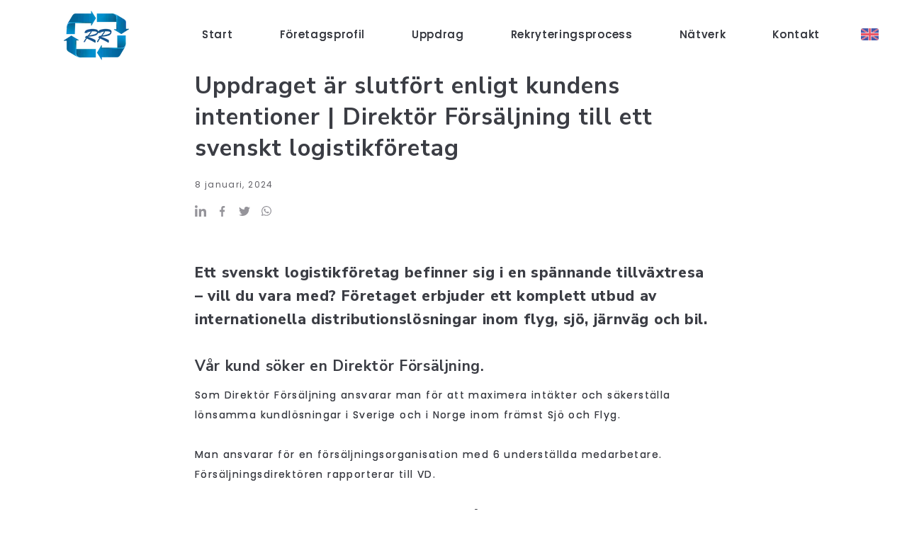

--- FILE ---
content_type: text/html; charset=utf-8
request_url: https://www.rosanderrecruitment.se/uppdrag/aktuellt-uppdrag-direkt%C3%B6r-f%C3%B6rs%C3%A4ljning-till-ett-svenskt-logistikf%C3%B6retag
body_size: 6880
content:
<!DOCTYPE html>
<html lang="sv">

<head>
	<meta charset="utf-8" />
	<meta name="viewport" content="width=device-width, initial-scale=1, shrink-to-fit=no">
	<base href="https://www.rosanderrecruitment.se/" />

	<title>Rekrytering till logistikföretag: Chef Försäljning | Rosander Recruitment</title>
    <meta name="description" content="Rekrytering: Chef Försäljning till ett svenskt logistikföretag befinner sig i en spännande tillväxtresa – vill du vara med?" />

    
    <meta property="og:title" content="Rekrytering till logistikföretag: Chef Försäljning | Rosander Recruitment" />

    <meta property="og:description" content="Rekrytering: Chef Försäljning till ett svenskt logistikföretag befinner sig i en spännande tillväxtresa – vill du vara med?" />

    <meta property="og:type" content="website" />

    <meta property="og:url" content="https://www.rosanderrecruitment.se/uppdrag/aktuellt-uppdrag-direkt%C3%B6r-f%C3%B6rs%C3%A4ljning-till-ett-svenskt-logistikf%C3%B6retag" />


	<link rel="stylesheet" type="text/css" media="all" href="https://assets.v3.snowfirehub.com/editor/dist/120925/css/vendor.css?t=1755676195" />
    
	<link rel="stylesheet" type="text/css" media="all" href="https://assets.v3.snowfirehub.com/editor/dist/120925/css/style-production.css?t=20250820104656" />

	<script src="https://ajax.googleapis.com/ajax/libs/webfont/1.6.26/webfont.js"></script>
	<script>WebFont.load({google: {families: ['Poppins:600,400,700,500','Nunito Sans:700,800,900']}, custom: {}});</script>

    

	<link rel="stylesheet" type="text/css" href="https://cdn.wpcc.io/lib/1.0.2/cookieconsent.min.css"/><script src="https://cdn.wpcc.io/lib/1.0.2/cookieconsent.min.js" defer></script><script>window.addEventListener("load", function(){window.wpcc.init({"corners":"small","colors":{"popup":{"background":"#cff5ff","text":"#000000","border":"#5e99c2"},"button":{"background":"#5e99c2","text":"#ffffff"}},"content":{"href":"https://rosanderrecruitment.3.snowfirehub.com/kontakt/integritetspollicy","message":"Genom att använda den här webbplatsen samtycker du till att vi använder oss av cookies i enlighet med vår cookiepolicy.","link":"Läs mer","button":"Jag förstår och godkänner"}})});</script>
	
 <link rel="icon" type="image/png" href="https://images.v3.snowfirehub.com/aBl-kYUaIU1dpozzOeNSz_ZBoBc=/32x32/smart/https%3A%2F%2Fassets.v3.snowfirehub.com%2Fimages%2F120925%2F2_rr-icon-32.png" sizes="32x32" />
 <link rel="icon" type="image/png" href="https://images.v3.snowfirehub.com/p9NAcjtdhf9Cae7oNCfUqe-ciAY=/64x64/smart/https%3A%2F%2Fassets.v3.snowfirehub.com%2Fimages%2F120925%2F2_rr-icon-32.png" sizes="64x64" />
 <link rel="apple-touch-icon" type="image/png" href="https://images.v3.snowfirehub.com/OgNeM1QA4sL7juKqwPHzddsnAJo=/152x152/smart/https%3A%2F%2Fassets.v3.snowfirehub.com%2Fimages%2F120925%2F3_rr-icon-152.png" sizes="152x152" />
<meta name="generator" content="Snowfire" />
<link rel="canonical" href="https://www.rosanderrecruitment.se/uppdrag/aktuellt-uppdrag-direktör-försäljning-till-ett-svenskt-logistikföretag" />

<script type="text/javascript" src="/js/obfuscate.js?t=t7q5xd" ></script>
</head>
<body class="sf-page-46">
	<header class="echo-header-1"> <div class="echo-header-1-flex"> <!-- Logo --> <div class="echo-header-1-logo"> <a href="/"><img src="https://images.v3.snowfirehub.com/OHNW3aPkTFplORFsu2Whmc6S4ug=/fit-in/210x70/smart/https%3A%2F%2Fassets.v3.snowfirehub.com%2Fimages%2F120925%2F1_rr-medium-logo.png" srcset="https://images.v3.snowfirehub.com/jhJftBiQlft9RnQ2jaSKeZAAxDs=/fit-in/420x140/smart/https%3A%2F%2Fassets.v3.snowfirehub.com%2Fimages%2F120925%2F1_rr-medium-logo.png 2x" alt=""></a> </div> <!-- Hamburger navigation --> <div class="echo-header-1-hamburger-navigation"> <a href="javascript:;" class="echo-header-1-hamburger-icon"> <svg style="fill: currentColor" width="30" height="30" viewBox="0 0 30 30" fill="none" xmlns="http://www.w3.org/2000/svg"> <rect x="4" y="8" width="22" height="2" /> <rect x="4" y="14" width="22" height="2" /> <rect x="4" y="20" width="22" height="2" /> </svg> </a> <div class="echo-header-1-hamburger-unfolded"> <a href="javascript:;" class="echo-header-1-hamburger-close"> <svg style="fill: currentColor" xmlns="http://www.w3.org/2000/svg" width="12" height="12" viewBox="0 0 12 12"> <path fill-rule="evenodd" d="M13.8125,12.59375 L19.90625,12.59375 L19.90625,13.8125 L13.8125,13.8125 L13.8125,19.90625 L12.59375,19.90625 L12.59375,13.8125 L6.09375,13.8125 L6.09375,12.59375 L12.59375,12.59375 L12.59375,6.09375 L13.8125,6.09375 L13.8125,12.59375 Z" transform="rotate(45 17.95 1.05)"></path> </svg> </a> <div class="echo-header-1-hamburger-items"> <ul><li><a href="./"><span class="echo-header-1-navigation-label">Start</span></a></li><li><a href="företagsprofil"><span class="echo-header-1-navigation-label">F&ouml;retagsprofil</span></a></li><li><a href="uppdrag"><span class="echo-header-1-navigation-label">Uppdrag</span></a></li><li><a href="rekryteringsprocess"><span class="echo-header-1-navigation-label">Rekryteringsprocess</span></a></li><li><a href="nätverk"><span class="echo-header-1-navigation-label">N&auml;tverk</span></a></li><li class="echo-header-1-navigation-dropdown"><a href="kontakt"><span class="echo-header-1-navigation-label">Kontakt</span></a><ul><li><a href="kontakt/integritetspollicy"><span class="echo-header-1-navigation-label">Integritetspollicy</span></a></li><li><a href="kontakt/godkännande-av-gdpr"><span class="echo-header-1-navigation-label">Godk&auml;nnande av GDPR</span></a></li><li><a href="kontakt/ladda-upp-cv"><span class="echo-header-1-navigation-label">Ladda upp CV</span></a></li></ul></li></ul> </div> </div> </div> <!-- Wide navigation --> <div class="echo-header-1-navigation"> <ul><li><a href="./"><span class="echo-header-1-navigation-label">Start</span></a></li><li><a href="företagsprofil"><span class="echo-header-1-navigation-label">F&ouml;retagsprofil</span></a></li><li><a href="uppdrag"><span class="echo-header-1-navigation-label">Uppdrag</span></a></li><li><a href="rekryteringsprocess"><span class="echo-header-1-navigation-label">Rekryteringsprocess</span></a></li><li><a href="nätverk"><span class="echo-header-1-navigation-label">N&auml;tverk</span></a></li><li class="echo-header-1-navigation-dropdown"><a href="kontakt"><span class="echo-header-1-navigation-label">Kontakt</span></a><ul><li><a href="kontakt/integritetspollicy"><span class="echo-header-1-navigation-label">Integritetspollicy</span></a></li><li><a href="kontakt/godkännande-av-gdpr"><span class="echo-header-1-navigation-label">Godk&auml;nnande av GDPR</span></a></li><li><a href="kontakt/ladda-upp-cv"><span class="echo-header-1-navigation-label">Ladda upp CV</span></a></li></ul></li></ul> </div> </div> </header> <div class="echo-canvas"> <div class="uppdrag-post"> <!-- Main title --> <div class="echo-container-sm"> <h1>Uppdraget är slutfört enligt kundens intentioner |  Direktör Försäljning  till ett svenskt logistikföretag</h1> </div> <!-- Meta -->  <div class="echo-container-sm"> <div class="uppdrag-post__author"> <div class="uppdrag-post__author-name">  <span> 8 januari, 2024</span>     </div> </div> </div>  <!-- Social links --> <div class="echo-container-sm"> <div class="echo-social-share"> <a class="echo-share-linkedin" href="#" onclick="window.open('https://www.linkedin.com/shareArticle?mini=true&url='+encodeURIComponent(location.href),'linkedin-share-dialog','width=650,height=800');return false;"> <svg width="16" height="16" fill="none" xmlns="http://www.w3.org/2000/svg"><path d="M3.581 16H.264V5.318h3.317V16zM1.921 3.86C.861 3.86 0 2.983 0 1.922a1.921 1.921 0 113.842 0c0 1.061-.86 1.94-1.92 1.94zM15.996 16h-3.31v-5.2c0-1.24-.025-2.829-1.724-2.829-1.725 0-1.99 1.347-1.99 2.74V16H5.66V5.318h3.182v1.457h.046c.443-.84 1.525-1.725 3.139-1.725C15.383 5.05 16 7.26 16 10.132V16h-.004z" /></svg> </a> <a class="echo-share-facebook" href="#" onclick="window.open('https://www.facebook.com/sharer/sharer.php?u='+encodeURIComponent(location.href),'facebook-share-dialog','width=626,height=436');return false;"> <svg width="16" height="16" fill="none" xmlns="http://www.w3.org/2000/svg"><path fill-rule="evenodd" clip-rule="evenodd" d="M9.83 3.525c.434-.015.867-.004 1.303-.004h.179V1.102c-.232-.025-.474-.06-.717-.073-.445-.02-.89-.045-1.336-.034-.68.015-1.324.193-1.886.625-.645.497-.998 1.195-1.133 2.02-.056.34-.07.69-.079 1.037-.012.542-.002 1.085-.001 1.628v.203H4V9.21h2.147V16h2.624V9.22h2.14l.328-2.714h-.48c-.609.002-2.006 0-2.006 0s.006-1.34.021-1.92c.02-.796.462-1.039 1.056-1.062" /></svg> </a> <a class="echo-share-twitter" href="#" onclick="window.open('http://twitter.com/share?text=' + encodeURIComponent(document.title) + '&url='+encodeURIComponent(location.href),'twitter-share-dialog','width=626,height=436');return false;"> <svg width="16" height="16" fill="none" xmlns="http://www.w3.org/2000/svg"><path d="M14.355 5.239c.01.142.01.284.01.426 0 4.335-3.299 9.33-9.33 9.33A9.266 9.266 0 010 13.523c.264.03.518.04.792.04a6.567 6.567 0 004.07-1.4 3.285 3.285 0 01-3.065-2.275c.203.03.406.051.62.051.294 0 .588-.04.862-.112A3.28 3.28 0 01.65 6.61v-.04c.437.243.945.395 1.483.416A3.277 3.277 0 01.67 4.254c0-.61.162-1.168.447-1.655A9.321 9.321 0 007.878 6.03a3.702 3.702 0 01-.081-.75A3.278 3.278 0 0111.077 2c.943 0 1.796.396 2.395 1.036a6.457 6.457 0 002.081-.792 3.27 3.27 0 01-1.441 1.807c.66-.071 1.3-.254 1.888-.508a7.048 7.048 0 01-1.645 1.696z" /></svg> </a> <a class="echo-share-whatsapp" href="#" onclick="window.open('whatsapp://send?text='+encodeURIComponent(location.href),'whatsapp-share-dialog','width=626,height=436');return false;" data-action="share/whatsapp/share"> <svg width="16" height="16" fill="none" xmlns="http://www.w3.org/2000/svg"><path d="M12.903 3.034A6.885 6.885 0 007.997 1a6.946 6.946 0 00-6.013 10.406L1 15l3.678-.966a6.917 6.917 0 003.316.844h.003c3.822 0 7.003-3.112 7.003-6.937 0-1.853-.787-3.594-2.097-4.907zM7.997 13.71a5.756 5.756 0 01-2.938-.803l-.209-.125-2.181.572.581-2.128-.138-.219a5.747 5.747 0 01-.88-3.069A5.774 5.774 0 018 2.173c1.54 0 2.988.6 4.075 1.69 1.088 1.091 1.756 2.538 1.753 4.079 0 3.18-2.653 5.768-5.831 5.768zm3.162-4.318c-.171-.088-1.025-.507-1.184-.563-.16-.06-.275-.087-.39.088a9.96 9.96 0 01-.55.68c-.1.117-.204.132-.376.045-1.018-.51-1.687-.91-2.359-2.063-.178-.306.178-.284.51-.947.056-.115.028-.215-.016-.303-.044-.087-.39-.94-.535-1.287-.14-.338-.284-.291-.39-.297-.1-.006-.216-.006-.332-.006a.642.642 0 00-.462.215c-.16.175-.606.594-.606 1.447 0 .853.622 1.678.706 1.794.088.115 1.222 1.865 2.962 2.618 1.1.476 1.532.516 2.082.435.334-.05 1.025-.419 1.168-.825.144-.406.144-.753.1-.825-.04-.078-.156-.122-.328-.206z" /></svg> </a> </div> </div> </div> </div> <div class="sf-blocks" data-blocks="main"> <div class="sf-row one_text-1" data-sf-row="0"> <div id="sf-block-id-108" class="sf-block sf-block-text-1 sf-block-below-header" data-block-name="Text" data-block-id="108" data-block-identifier="text-1"> <div class="text-1-wrapper"> <div class="echo-container-sm" > <div  data-sf-version="1"><h3>Ett svenskt logistikföretag befinner sig i en spännande tillväxtresa – vill du vara med? Företaget erbjuder ett komplett utbud av internationella distributionslösningar inom flyg, sjö, järnväg och bil.<strong><br></strong><br><strong>Vår kund söker en Direktör Försäljning.</strong></h3><p>Som Direktör Försäljning ansvarar man för att maximera intäkter och säkerställa lönsamma kundlösningar i Sverige och i Norge inom främst Sjö och Flyg.<br><br>Man ansvarar för en försäljningsorganisation med 6 underställda medarbetare. Försäljningsdirektören rapporterar till VD.<br>&nbsp;<br>Försäljningschefen behöver lägga stort fokus på lönsam försäljning av logistiktjänster, sätta tydliga mål, samt att ansvara för och driva försäljning mot ett antal egna kunder.<br>&nbsp;<br><strong>För att lyckas i rollen söker vi någon som har/är:</strong></p><ul><li>stort driv och intresse för att göra affärer</li><li>kundfokuserad samt lösningsorienterad</li><li>självgående med gediget affärsmannaskap samt god kravställare</li><li>kompetent att ta fullt ägarskap och ansvar för verksamheten&nbsp;</li><li>Inspirerande, bygger energi och gjuter mod</li></ul><p>&nbsp; <br><strong>Kvalifikationskrav:</strong></p><ul><li>minst 5 år inom Freight Forwarding och Försäljning</li><li>erfarenhet och kunskap inom flygfrakt &amp; sjöfrakt meriterande</li><li>gedigen erfarenhet av att vara chef samt leda personal</li><li>eftergymnasial utbildning eller motsvarande erfarenhet</li><li>god datorvana</li><li>god kommunikationsförmåga, både i tal och skrift</li><li>goda kunskaper i engelska både i tal och skrift</li></ul><p>Rekryteringsvärldens alla favoritklyschor som utmaning, driv, energi, engagemang, affärsmannaskap, tävlingsmänniska, affärskänsla, lagspelare, dynamik, lyhördhet osv. är i detta fall inga tomma ord. Vi menar det!<br>&nbsp;<br>Det är en tuff och krävande miljö med stora utvecklingsmöjligheter i en givande miljö.<br>&nbsp;<br>I denna rekrytering arbetar vi med löpande urvalsprocess. Tjänsten kan komma att tillsättas före sista ansökningsdag.<br><br>Har du det som krävs? Skicka in din ansökan snarast möjligt.</p></div> <div class="block-button-wrapper">  </div> </div> </div> </div> </div> <div class="sf-row one_block-320" data-sf-row="1"> <div id="sf-block-id-109" class="sf-block sf-block-block-320 sf-block-below-header" data-block-name="CTA Form 3" data-block-id="109" data-block-identifier="block-320"> <div class="block-320-wrapper"> <div class="echo-container-md"> <div class="block-320-content"> <div class="block-320-card" > <div class="echo-container-xs"> <div class="block-320-card-top"> <div  data-sf-version="1"><h2><h2>Ladda upp CV</h2></h2><p>I formuläret nedan kan du skicka in din CV</p></div> </div> <div><div class="">
        <form class="editFieldPointerNone sf-form" method="post" enctype="multipart/form-data" action="https://blaze.snowfirehub.com/front/120925/form/1">
                                    <div class="echo-form-group echo-form-group-columns ">
                    <div>
                        <label>Namn*</label>
                        <input type="text" name="data[1][first]" value="" placeholder="Förnamn">
                    </div>
                    <div>
                        <label>&nbsp;</label>
                        <input type="text" name="data[1][last]" value=""  placeholder="Efternamn">
                    </div>
                </div>
                                                <div class="echo-form-group ">
                    <label>E-post*</label>
                    <input type="email" name="data[2]" value="">
                </div>
                                                <div class="echo-form-group ">
                    <label>Mobil*</label>
                    <input type="text" name="data[4]" value="">
                </div>
                                            <div class="echo-form-group " data-cloudfile>
                <label>Ladda upp cv/brev</label>
                <div class="echo-form-group-uploader">
                    <div class="echo-form-group-uploader-icon"><svg width="45" height="32" fill="none" xmlns="http://www.w3.org/2000/svg"><path fill-rule="evenodd" clip-rule="evenodd" d="M28.593 4.06c2.224 1.14 3.537 2.697 3.724 4.384l.156 1.411 1.33-.498c2.309-.866 4.238-.272 5.186.712.472.489.713 1.074.705 1.686-.009.61-.27 1.362-1.016 2.166l-.74.797.786.752c2.196 2.1 3.1 3.957 3.244 5.49.141 1.504-.43 2.892-1.614 4.128-2.428 2.535-7.263 4.214-12.333 4.214v2.209c5.419 0 10.936-1.772 13.928-4.896 1.526-1.593 2.431-3.587 2.218-5.861-.19-2.014-1.24-4.086-3.204-6.164.61-.898.926-1.852.939-2.805.017-1.251-.49-2.384-1.323-3.248-1.435-1.489-3.799-2.174-6.346-1.608-.7-2.105-2.49-3.735-4.632-4.833C27.023.774 23.735.104 20.502.25c-3.232.145-6.517 1.112-9.017 3.186-2.285 1.896-3.837 4.656-4.12 8.34-2.045-.043-3.774.945-4.946 2.469C1.032 16.047.412 18.59.786 21.145c.378 2.58 1.77 5.201 4.434 7.16 2.658 1.955 6.513 3.204 11.76 3.204v-2.208c-4.905 0-8.264-1.166-10.451-2.774-2.18-1.603-3.264-3.693-3.557-5.701-.298-2.033.215-3.959 1.197-5.236.957-1.243 2.341-1.875 4.01-1.498l1.347.304v-1.381c0-3.694 1.37-6.222 3.369-7.88 2.033-1.687 4.813-2.55 7.707-2.68 2.893-.13 5.792.477 7.991 1.605ZM22.5 14.949l6.625 6.625h-4.969v9.938h-3.312v-9.938h-4.969l6.625-6.625Z" /></svg></div>
                    <div class="echo-form-group-uploader-current"></div>
                    <div class="echo-form-group-uploader-button">
                        <span class="echo-form-group-uploader-button-label">Välj fil</span>
                        <span class="echo-form-group-uploader-button-label-change">Ändra</span>
                    </div>
                    <div class="echo-form-group-uploader-progress"></div>
                    <input type="file" data-fid="1">
                </div>
                
                <input type="hidden" name="data[19]">
    
                            </div>
                                            <div class="echo-form-group " data-cloudfile>
                <label>Ladda upp cv/brev</label>
                <div class="echo-form-group-uploader">
                    <div class="echo-form-group-uploader-icon"><svg width="45" height="32" fill="none" xmlns="http://www.w3.org/2000/svg"><path fill-rule="evenodd" clip-rule="evenodd" d="M28.593 4.06c2.224 1.14 3.537 2.697 3.724 4.384l.156 1.411 1.33-.498c2.309-.866 4.238-.272 5.186.712.472.489.713 1.074.705 1.686-.009.61-.27 1.362-1.016 2.166l-.74.797.786.752c2.196 2.1 3.1 3.957 3.244 5.49.141 1.504-.43 2.892-1.614 4.128-2.428 2.535-7.263 4.214-12.333 4.214v2.209c5.419 0 10.936-1.772 13.928-4.896 1.526-1.593 2.431-3.587 2.218-5.861-.19-2.014-1.24-4.086-3.204-6.164.61-.898.926-1.852.939-2.805.017-1.251-.49-2.384-1.323-3.248-1.435-1.489-3.799-2.174-6.346-1.608-.7-2.105-2.49-3.735-4.632-4.833C27.023.774 23.735.104 20.502.25c-3.232.145-6.517 1.112-9.017 3.186-2.285 1.896-3.837 4.656-4.12 8.34-2.045-.043-3.774.945-4.946 2.469C1.032 16.047.412 18.59.786 21.145c.378 2.58 1.77 5.201 4.434 7.16 2.658 1.955 6.513 3.204 11.76 3.204v-2.208c-4.905 0-8.264-1.166-10.451-2.774-2.18-1.603-3.264-3.693-3.557-5.701-.298-2.033.215-3.959 1.197-5.236.957-1.243 2.341-1.875 4.01-1.498l1.347.304v-1.381c0-3.694 1.37-6.222 3.369-7.88 2.033-1.687 4.813-2.55 7.707-2.68 2.893-.13 5.792.477 7.991 1.605ZM22.5 14.949l6.625 6.625h-4.969v9.938h-3.312v-9.938h-4.969l6.625-6.625Z" /></svg></div>
                    <div class="echo-form-group-uploader-current"></div>
                    <div class="echo-form-group-uploader-button">
                        <span class="echo-form-group-uploader-button-label">Välj fil</span>
                        <span class="echo-form-group-uploader-button-label-change">Ändra</span>
                    </div>
                    <div class="echo-form-group-uploader-progress"></div>
                    <input type="file" data-fid="1">
                </div>
                
                <input type="hidden" name="data[20]">
    
                            </div>
                                            <div class="echo-form-group " data-cloudfile>
                <label>Ladda upp cv/brev</label>
                <div class="echo-form-group-uploader">
                    <div class="echo-form-group-uploader-icon"><svg width="45" height="32" fill="none" xmlns="http://www.w3.org/2000/svg"><path fill-rule="evenodd" clip-rule="evenodd" d="M28.593 4.06c2.224 1.14 3.537 2.697 3.724 4.384l.156 1.411 1.33-.498c2.309-.866 4.238-.272 5.186.712.472.489.713 1.074.705 1.686-.009.61-.27 1.362-1.016 2.166l-.74.797.786.752c2.196 2.1 3.1 3.957 3.244 5.49.141 1.504-.43 2.892-1.614 4.128-2.428 2.535-7.263 4.214-12.333 4.214v2.209c5.419 0 10.936-1.772 13.928-4.896 1.526-1.593 2.431-3.587 2.218-5.861-.19-2.014-1.24-4.086-3.204-6.164.61-.898.926-1.852.939-2.805.017-1.251-.49-2.384-1.323-3.248-1.435-1.489-3.799-2.174-6.346-1.608-.7-2.105-2.49-3.735-4.632-4.833C27.023.774 23.735.104 20.502.25c-3.232.145-6.517 1.112-9.017 3.186-2.285 1.896-3.837 4.656-4.12 8.34-2.045-.043-3.774.945-4.946 2.469C1.032 16.047.412 18.59.786 21.145c.378 2.58 1.77 5.201 4.434 7.16 2.658 1.955 6.513 3.204 11.76 3.204v-2.208c-4.905 0-8.264-1.166-10.451-2.774-2.18-1.603-3.264-3.693-3.557-5.701-.298-2.033.215-3.959 1.197-5.236.957-1.243 2.341-1.875 4.01-1.498l1.347.304v-1.381c0-3.694 1.37-6.222 3.369-7.88 2.033-1.687 4.813-2.55 7.707-2.68 2.893-.13 5.792.477 7.991 1.605ZM22.5 14.949l6.625 6.625h-4.969v9.938h-3.312v-9.938h-4.969l6.625-6.625Z" /></svg></div>
                    <div class="echo-form-group-uploader-current"></div>
                    <div class="echo-form-group-uploader-button">
                        <span class="echo-form-group-uploader-button-label">Välj fil</span>
                        <span class="echo-form-group-uploader-button-label-change">Ändra</span>
                    </div>
                    <div class="echo-form-group-uploader-progress"></div>
                    <input type="file" data-fid="1">
                </div>
                
                <input type="hidden" name="data[21]">
    
                            </div>
                                                <div class="echo-form-group echo-form-group-radio ">
                    <label>Jag söker en specifik tjänst*</label>
                                        <div class="echo-radio">
                        <input type="radio" id="radio-1696fc77083e11" value="Ja" name="data[15]" >
                        <label for="radio-1696fc77083e11">Ja</label>
                    </div>
                                        <div class="echo-radio">
                        <input type="radio" id="radio-2696fc77083e16" value="Nej" name="data[15]" >
                        <label for="radio-2696fc77083e16">Nej</label>
                    </div>
                                    </div>
                                                <div class="echo-form-group ">
                    <label>Om du söker en specifik tjänst, skriv den här</label>
                    <input type="text" name="data[16]" value="">
                </div>
                                                <div class="echo-form-group ">
                    <label>Meddelande</label>
                    <textarea name="data[3]"></textarea>
                </div>
                                                <div class="echo-form-group ">
                    <label class="echo-checkbox">
                        <input type="checkbox" value="1" name="data[17]" >
                        <span>
                            GDPR: Ja, jag har läst Rosander Recruitments integritetspolicy och samtycker att mina personuppgifter sparas*
                        </span>
                    </label>
                                            <span class="echo-label echo-checkbox-prepend"><a href="kontakt/integritetspollicy" target="_blank">Vår integritetspolicy</a></span>
                                    </div>
                    
        <div class="echo-form-hp">
            <input type="text" name="mdata[m]">
            <input type="text" name="mdata[t]" value="SFT1768938232">
        </div>

        <div class="echo-form-button">
            <input type="hidden" name="return_url" value="tack-cv">
            <input type="hidden" name="form_url" value="https://www.rosanderrecruitment.se/uppdrag/aktuellt-uppdrag-direktör-försäljning-till-ett-svenskt-logistikföretag">
            <button type="submit" class="echo-form-button-loader">
                <div class="echo-form-button-label">Skicka</div>
            </button>
        </div>
    </form>
</div></div> </div> </div> </div> </div> </div> </div> </div> </div> <footer class="echo-footer-2"> <div class="echo-container-lg"> <div class="echo-footer-2-flex"> <div class="echo-footer-2-column"> <div class="echo-footer-2-text"><div  data-sf-version="1"><p>© Rosander Recruitment<br><strong>Rosander Recruitment</strong><br>Stockholm, Sverige<br>T. +46 709 765 403<br><script type="text/javascript">/* <![CDATA[ */var mail=obfuscate("+@LFTlFJ9@wgllgelk+P_g@PYJg", "FBOG6k@NzDb%fU3ragQ+04tMA-RysmdcKTC2p.vL8ol91IunEPWqjxhJ_weViS7ZY5XH");document.write(unescape("<a href=\"mailto:" + mail + "\">" + mail + "<\/a>"));/* ]]> */</script></p></div></div> </div> <div class="echo-footer-2-column"> <div class="echo-footer-2-text"><div  data-sf-version="1"><p><a href="företagsprofil">Företagsprofil</a><br><a href="rekryteringsprocess">Rekryteringsprocess</a><br><a href="uppdrag">Uppdrag</a><br><a href="nätverk">Nätverk</a><br><a href="kontakt">Kontakta oss</a><br><a href="kontakt/ladda-upp-cv">Ladda upp CV</a><br><a href="kontakt/integritetspollicy">Integritetspolicy</a><br><br>In English</p></div></div> </div> <div class="echo-footer-2-column"> <h2 style="font-weight:100;margin-bottom: 15px;">Kontakta oss gärna</h2> <div><div class="">
        <form class="editFieldPointerNone sf-form" method="post" enctype="multipart/form-data" action="https://blaze.snowfirehub.com/front/120925/form/2">
                                    <div class="echo-form-group echo-form-group-columns ">
                    <div>
                        <label>För- &amp; efternamn</label>
                        <input type="text" name="data[9][first]" value="" placeholder="Förnamn">
                    </div>
                    <div>
                        <label>&nbsp;</label>
                        <input type="text" name="data[9][last]" value=""  placeholder="Efternamn">
                    </div>
                </div>
                                                <div class="echo-form-group ">
                    <label>E-post</label>
                    <input type="email" name="data[10]" value="">
                </div>
                                                <div class="echo-form-group ">
                    <label>Meddelande</label>
                    <textarea name="data[12]"></textarea>
                </div>
                                                <div class="echo-form-group ">
                    <label class="echo-checkbox">
                        <input type="checkbox" value="1" name="data[18]" >
                        <span>
                            GDPR: Ja, jag har läst Rosander Recruitments integritetspolicy och samtycker att mina personuppgifter sparas
                        </span>
                    </label>
                                            <span class="echo-label echo-checkbox-prepend"><a href="kontakt/integritetspollicy" target="_blank">Vår integritetspolicy</a></span>
                                    </div>
                    
        <div class="echo-form-hp">
            <input type="text" name="mdata[m]">
            <input type="text" name="mdata[t]" value="SFT1768938232">
        </div>

        <div class="echo-form-button">
            <input type="hidden" name="return_url" value="https://www.rosanderrecruitment.se/uppdrag/aktuellt-uppdrag-direktör-försäljning-till-ett-svenskt-logistikföretag">
            <input type="hidden" name="form_url" value="https://www.rosanderrecruitment.se/uppdrag/aktuellt-uppdrag-direktör-försäljning-till-ett-svenskt-logistikföretag">
            <button type="submit" class="echo-form-button-loader">
                <div class="echo-form-button-label">Skicka</div>
            </button>
        </div>
    </form>
</div></div> </div> </div> </div> <div class="echo-footer-1-power"> <a href="https://www.snowfire.se" target="_blank"><img src="/images/themes/snowfire-powered.svg" alt="Powered by Snowfire"></a> </div> </footer> 

	<!-- JS -->
	<script type="text/javascript" src="/themes/echo/public/js/jquery.min.js?t=t7q5xf" ></script>
	<script type="text/javascript" src="https://assets.v3.snowfirehub.com/editor/dist/120925/js/vendor.js?t=20250820094955" ></script>
    
  	
  	<script type="text/javascript" src="https://assets.v3.snowfirehub.com/editor/dist/120925/js/app-production.js?t=20250820104656" ></script>
	
	
    
</body>
</html>

--- FILE ---
content_type: text/css
request_url: https://assets.v3.snowfirehub.com/editor/dist/120925/css/style-production.css?t=20250820104656
body_size: 29996
content:
@charset "UTF-8";
/*
    Echo: Defaults
*/
/*
    Echo: Variables
*/
/* Echo: Reset */
/*
    Prevents FOUT (Flash of unstyled text) when using the Web Font Loader
 */
.wf-loading {
  display: none;
}

/*
    The code below is based on Bootstrap's Reboot SCSS file
    See:
        https://getbootstrap.com/docs/4.2/content/reboot/#headings-and-paragraphs
        https://github.com/twbs/bootstrap/blob/59d040fcbb2766240c6fc38b330f495b840ce75d/scss/_variables.scss

    We've mixed in our own variables and the default values from _variables.scss in Bootstrap
 */
*,
*::before,
*::after {
  box-sizing: border-box;
}

html {
  font-family: sans-serif;
  line-height: 1.15;
  -webkit-text-size-adjust: 100%;
  -webkit-tap-highlight-color: rgba(0, 0, 0, 0);
}

article, aside, figcaption, figure, footer, header, hgroup, main, nav, section {
  display: block;
}

body {
  margin: 0;
  line-height: 1.5;
  text-align: left;
  background-color: white;
  -webkit-font-smoothing: antialiased;
  -moz-osx-font-smoothing: grayscale;
}

[tabindex="-1"]:focus {
  outline: 0 !important;
}

hr {
  box-sizing: content-box;
  height: 0;
  overflow: visible;
}

h1, h2, h3, h4, h5, h6 {
  margin-top: 0;
  margin-bottom: 0;
}

p {
  margin-top: 0;
  margin-bottom: 0;
}

abbr[title],
abbr[data-original-title] {
  text-decoration: underline;
  text-decoration: underline dotted;
  cursor: help;
  border-bottom: 0;
  text-decoration-skip-ink: none;
}

address {
  margin-bottom: 1rem;
  font-style: normal;
  line-height: inherit;
}

ol,
ul,
dl {
  margin-top: 0;
  margin-bottom: 1rem;
}

ol ol,
ul ul,
ol ul,
ul ol {
  margin-bottom: 0;
}

dt {
  font-weight: bold;
}

dd {
  margin-bottom: 0.5rem;
  margin-left: 0;
}

blockquote {
  margin: 0 0 1rem;
}

b,
strong {
  font-weight: bold;
}

small {
  font-size: 80%;
}

sub,
sup {
  position: relative;
  font-size: 75%;
  line-height: 0;
  vertical-align: baseline;
}

sub {
  bottom: -0.25em;
}

sup {
  top: -0.5em;
}

a {
  color: #669ec5;
  text-decoration: underline;
  background-color: transparent;
}
a:hover {
  color: #8bb5d3;
}

a:not([href]):not([tabindex]) {
  color: inherit;
  text-decoration: none;
}
a:not([href]):not([tabindex]):focus {
  outline: 0;
}

pre,
code,
kbd,
samp {
  font-family: SFMono-Regular, Menlo, Monaco, Consolas, "Liberation Mono", "Courier New", monospace;
  font-size: 1em;
}

pre {
  margin-top: 0;
  margin-bottom: 1rem;
  overflow: auto;
}

figure {
  margin: 0 0 1rem;
}

img {
  vertical-align: middle;
  border-style: none;
}

svg {
  overflow: hidden;
  vertical-align: middle;
}

table {
  border-collapse: collapse;
}

caption {
  padding-top: 0.75rem;
  padding-bottom: 0.75rem;
  color: #6c757d;
  text-align: left;
  caption-side: bottom;
}

th {
  text-align: inherit;
}

label {
  display: inline-block;
  margin-bottom: 0.5rem;
}

button {
  border-radius: 0;
}

button:focus {
  outline: 1px dotted;
  outline: 5px auto -webkit-focus-ring-color;
}

input,
button,
select,
optgroup,
textarea {
  margin: 0;
  font-family: inherit;
  font-size: inherit;
  line-height: inherit;
}

button,
input {
  overflow: visible;
}

button,
select {
  text-transform: none;
}

select {
  word-wrap: normal;
}

button,
[type=button],
[type=reset],
[type=submit] {
  -webkit-appearance: button;
}

button:not(:disabled),
[type=button]:not(:disabled),
[type=reset]:not(:disabled),
[type=submit]:not(:disabled) {
  cursor: pointer;
}

button::-moz-focus-inner,
[type=button]::-moz-focus-inner,
[type=reset]::-moz-focus-inner,
[type=submit]::-moz-focus-inner {
  padding: 0;
  border-style: none;
}

input[type=radio],
input[type=checkbox] {
  box-sizing: border-box;
  padding: 0;
}

input[type=date],
input[type=time],
input[type=datetime-local],
input[type=month] {
  -webkit-appearance: listbox;
}

textarea {
  overflow: auto;
  resize: vertical;
}

fieldset {
  min-width: 0;
  padding: 0;
  margin: 0;
  border: 0;
}

legend {
  display: block;
  width: 100%;
  max-width: 100%;
  padding: 0;
  margin-bottom: 0.5rem;
  font-size: 1.5rem;
  line-height: inherit;
  color: inherit;
  white-space: normal;
}

progress {
  vertical-align: baseline;
}

[type=number]::-webkit-inner-spin-button,
[type=number]::-webkit-outer-spin-button {
  height: auto;
}

[type=search] {
  outline-offset: -2px;
  -webkit-appearance: none;
}

[type=search]::-webkit-search-decoration {
  -webkit-appearance: none;
}

::-webkit-file-upload-button {
  font: inherit;
  -webkit-appearance: button;
}

output {
  display: inline-block;
}

summary {
  display: list-item;
  cursor: pointer;
}

template {
  display: none;
}

[hidden] {
  display: none !important;
}

/* Echo: Helpers */
body {
  height: 100vh;
  display: flex;
  flex-direction: column;
}

/*
    A block can have the underneath or the below class.
    The default is to have the below class.
    If the block creator wants to she can enable
    "underneath-header" and we will use that class instead.
    This is to make the block appear underneath the fixed menu.
 */
.echo-header-1 + .sf-blocks > .sf-row:first-of-type > .sf-block-below-header,
.echo-header-2 + .sf-blocks > .sf-row:first-of-type > .sf-block-below-header {
  margin-top: 100px;
}

.sf-blocks > .sf-state-highlight:first-child {
  margin-top: 100px;
}

.echo-canvas {
  margin-top: 100px;
}

.echo-canvas + .sf-blocks .beam-add-block {
  top: -25px;
}

.sf-live-edit .sf-live-edit--overflow-visible {
  overflow: visible !important;
}
.sf-live-edit .sf-live-edit--transform-none {
  transform: none !important;
}

/*
    Footer

    Makes sure the footer is at the bottom of the browser window
 */
.sf-blocks {
  position: relative;
}

/*
    Container
 */
.echo-container-xs {
  width: 100%;
  margin: 0 auto;
  max-width: calc(430px + 25px + 25px);
  padding: 0 25px;
}

.echo-container-sm {
  width: 100%;
  margin: 0 auto;
  max-width: calc(730px + 25px + 25px);
  padding: 0 25px;
}

.echo-container-md {
  width: 100%;
  margin: 0 auto;
  max-width: calc(1170px + 25px + 25px);
  padding: 0 25px;
}

.echo-container-lg {
  width: 100%;
  margin: 0 auto;
  max-width: calc(1440px + 25px + 25px);
  padding: 0 25px;
}

.echo-container-xl {
  width: 100%;
  margin: 0 auto;
  max-width: calc(1170px + 25px + 25px);
  padding: 0 25px;
}

/*
    Breakpoint helper, using the same as Bootstrap
 */
/*
    Default styles for everything created inside a <sf-text>

    Updates below should also go into text-1.xml
 */
.echo-embed-video {
  position: relative;
  padding-bottom: 56.25%;
  height: 0;
  overflow: hidden;
  max-width: 100%;
}

.echo-embed-video iframe, .echo-embed-video object, .echo-embed-video embed {
  position: absolute;
  top: 0;
  left: 0;
  width: 100%;
  height: 100%;
}

/*
    AOS custom animation
 */
[data-aos=sf-fade] {
  transform: translate3d(0, 25px, 0);
  opacity: 0;
  transition-property: transform, opacity;
}
[data-aos=sf-fade].aos-animate {
  transform: translate3d(0, 0, 0);
  opacity: 1;
}

/*
    Live Editor loaders
 */
.echo-spinner {
  width: 40px;
  height: 40px;
  position: relative;
  margin: 50px auto;
}

.echo-double-bounce1, .echo-double-bounce2 {
  width: 100%;
  height: 100%;
  border-radius: 50%;
  background-color: #FF6F27;
  opacity: 0.6;
  position: absolute;
  top: 0;
  left: 0;
  -webkit-animation: sk-bounce 2s infinite ease-in-out;
  animation: sk-bounce 2s infinite ease-in-out;
}

.echo-double-bounce2 {
  -webkit-animation-delay: -1s;
  animation-delay: -1s;
}

@-webkit-keyframes echo-bounce {
  0%, 100% {
    -webkit-transform: scale(0);
  }
  50% {
    -webkit-transform: scale(1);
  }
}
@keyframes echo-bounce {
  0%, 100% {
    transform: scale(0);
    -webkit-transform: scale(0);
  }
  50% {
    transform: scale(1);
    -webkit-transform: scale(1);
  }
}
/*
    Echo: Header
*/
.echo-header-1-hamburger-icon,
.echo-header-2-hamburger-icon {
  display: inline-block;
  border-radius: 100px;
  padding: 10px;
  transition: background 300ms ease-out;
}

.echo-header-1-hamburger-icon svg {
  color: #3b3d44;
}
.echo-header-1-hamburger-icon:hover, .echo-header-1-hamburger-icon:focus {
  color: #de8857;
  background: rgba(255, 255, 255, 0.85);
}
.echo-header-1-hamburger-icon:active {
  color: #de8857;
  background: rgba(255, 255, 255, 0.85);
}

.echo-header-2-hamburger-icon svg {
  color: #000;
}
.echo-header-2-hamburger-icon:hover, .echo-header-2-hamburger-icon:focus {
  background: #F5F5F5;
}
.echo-header-2-hamburger-icon:active {
  background: #E1E1E1;
}

.echo-header-1-hamburger-close,
.echo-header-2-hamburger-close {
  display: inline-block;
  position: absolute;
  top: 10px;
  right: 15px;
  border-radius: 100px;
  padding: 10px 15px;
  transition: background 300ms ease-out;
}
.echo-header-1-hamburger-close svg,
.echo-header-2-hamburger-close svg {
  color: #3b3d44;
}
.echo-header-1-hamburger-close:hover, .echo-header-1-hamburger-close:focus,
.echo-header-2-hamburger-close:hover,
.echo-header-2-hamburger-close:focus {
  color: #de8857;
  background: rgba(255, 255, 255, 0.85);
}
.echo-header-1-hamburger-close:active,
.echo-header-2-hamburger-close:active {
  color: #de8857;
  background: rgba(255, 255, 255, 0.85);
}

.echo-header-1-hamburger-unfolded,
.echo-header-2-hamburger-unfolded {
  background: rgba(255, 255, 255, 0.85);
  position: fixed;
  width: 360px;
  max-width: 100%;
  right: 0;
  top: 0;
  bottom: 0;
  padding: 75px;
  z-index: 501;
  transform: translateX(360px);
  transition: all 200ms ease-in-out;
  /* Sub items */
}
.echo-header-1-hamburger-unfolded.echo-header-1-hamburger-unfolded--visible, .echo-header-1-hamburger-unfolded.echo-header-2-hamburger-unfolded--visible,
.echo-header-2-hamburger-unfolded.echo-header-1-hamburger-unfolded--visible,
.echo-header-2-hamburger-unfolded.echo-header-2-hamburger-unfolded--visible {
  box-shadow: 0 15px 30px 0 rgba(0, 0, 0, 0.11), 0 5px 15px 0 rgba(0, 0, 0, 0.08);
  transform: translateX(0);
}
.echo-header-1-hamburger-unfolded ul,
.echo-header-2-hamburger-unfolded ul {
  list-style: none;
  margin: 0;
  padding: 0;
}
.echo-header-1-hamburger-unfolded .echo-header-1-hamburger-items,
.echo-header-1-hamburger-unfolded .echo-header-2-hamburger-items,
.echo-header-2-hamburger-unfolded .echo-header-1-hamburger-items,
.echo-header-2-hamburger-unfolded .echo-header-2-hamburger-items {
  margin: -12px 0 0 0;
  /* Active state */
}
.echo-header-1-hamburger-unfolded .echo-header-1-hamburger-items a,
.echo-header-1-hamburger-unfolded .echo-header-2-hamburger-items a,
.echo-header-2-hamburger-unfolded .echo-header-1-hamburger-items a,
.echo-header-2-hamburger-unfolded .echo-header-2-hamburger-items a {
  display: block;
  padding: 12px 0 12px;
  color: #3b3d44;
  font-size: 15px;
  font-family: Poppins;
  font-weight: 500;
  line-height: 1.7em;
  letter-spacing: 0.045em;
  text-decoration: none;
}
.echo-header-1-hamburger-unfolded .echo-header-1-hamburger-items a:hover,
.echo-header-1-hamburger-unfolded .echo-header-2-hamburger-items a:hover,
.echo-header-2-hamburger-unfolded .echo-header-1-hamburger-items a:hover,
.echo-header-2-hamburger-unfolded .echo-header-2-hamburger-items a:hover {
  color: #de8857;
  text-decoration: none;
}
.echo-header-1-hamburger-unfolded .echo-header-1-hamburger-items .echo-header-1-navigation-active > a,
.echo-header-1-hamburger-unfolded .echo-header-2-hamburger-items .echo-header-1-navigation-active > a,
.echo-header-2-hamburger-unfolded .echo-header-1-hamburger-items .echo-header-1-navigation-active > a,
.echo-header-2-hamburger-unfolded .echo-header-2-hamburger-items .echo-header-1-navigation-active > a {
  color: #de8857;
  border-color: #de8857;
}
.echo-header-1-hamburger-unfolded .echo-header-1-hamburger-items .echo-header-1-navigation-active > a:hover,
.echo-header-1-hamburger-unfolded .echo-header-2-hamburger-items .echo-header-1-navigation-active > a:hover,
.echo-header-2-hamburger-unfolded .echo-header-1-hamburger-items .echo-header-1-navigation-active > a:hover,
.echo-header-2-hamburger-unfolded .echo-header-2-hamburger-items .echo-header-1-navigation-active > a:hover {
  color: #de8857;
  border-color: #de8857;
}
.echo-header-1-hamburger-unfolded .echo-header-1-hamburger-items li > ul,
.echo-header-1-hamburger-unfolded .echo-header-2-hamburger-items li > ul,
.echo-header-2-hamburger-unfolded .echo-header-1-hamburger-items li > ul,
.echo-header-2-hamburger-unfolded .echo-header-2-hamburger-items li > ul {
  margin-left: 19px;
}

/* Prevent scrolling the main body on small devices when the menu is open */
.echo-header-1-hamburger-unfolded,
.echo-header-2-hamburger-unfolded {
  overflow: scroll;
  -webkit-overflow-scrolling: touch;
}

@media only screen and (max-width: 450px) {
  .document-echo-header-1-hamburger-unfolded--visible,
.document-echo-header-2-hamburger-unfolded--visible {
    height: 100%;
    overflow: hidden;
  }
}
/*
    Echo: Header 1
*/
.echo-header-1-hamburger-navigation {
  display: none;
}

.echo-header-1-navigation {
  display: flex;
}

@media (max-width: 991.98px) {
  .echo-header-1-hamburger-navigation {
    display: block;
  }

  .echo-header-1-navigation {
    display: none;
  }
}
.echo-header-1 {
  position: fixed;
  z-index: 500;
  width: 100%;
  top: 0;
  background-color: rgba(255, 255, 255, 0.85);
  /* Dropdown */
}
.echo-header-1 .echo-header-1-flex {
  display: flex;
  justify-content: space-between;
  align-items: center;
  padding: 0 90px;
  height: 100px;
}
@media (max-width: 566.98px) {
  .echo-header-1 .echo-header-1-flex {
    padding: 0 25px;
  }
}
@media (max-width: 566.98px) {
  .echo-header-1 .echo-header-1-logo {
    width: 75%;
  }
  .echo-header-1 .echo-header-1-logo img {
    max-width: 100%;
  }
}
.echo-header-1 .echo-header-1-navigation {
  height: 100%;
  align-items: center;
  /* Active state */
}
.echo-header-1 .echo-header-1-navigation ul {
  list-style: none;
  margin: 0;
  padding: 0;
  display: flex;
  height: 100%;
  align-items: center;
}
.echo-header-1 .echo-header-1-navigation li {
  height: 100%;
  display: flex;
  position: relative;
}
.echo-header-1 .echo-header-1-navigation a {
  font-size: 15px;
  font-family: Poppins;
  font-weight: 500;
  line-height: 1.7em;
  letter-spacing: 0.045em;
  display: flex;
  align-items: center;
  padding: 0 10px 0 10px;
  margin: 0 23px 0 23px;
  text-decoration: none;
  color: #3b3d44;
  border-bottom: 3px solid transparent;
  transition: color 0.2s ease-in-out, border-color 0.2s ease-in-out;
}
.echo-header-1 .echo-header-1-navigation a:hover {
  color: #de8857;
  border-color: #de8857;
}
.echo-header-1 .echo-header-1-navigation .echo-header-1-navigation-active-root > a,
.echo-header-1 .echo-header-1-navigation .echo-header-1-navigation-active > a {
  color: #de8857;
  border-color: #de8857;
}
.echo-header-1 .echo-header-1-navigation .echo-header-1-navigation-active-root > a:hover,
.echo-header-1 .echo-header-1-navigation .echo-header-1-navigation-active > a:hover {
  color: #de8857;
  border-color: #de8857;
}
.echo-header-1 .echo-header-1-navigation li:hover > ul {
  visibility: visible;
  opacity: 1;
}
.echo-header-1 .echo-header-1-navigation li > ul {
  visibility: hidden;
  opacity: 0;
  transition: opacity 0.2s ease-in-out;
  top: 100%;
  left: 50%;
  -webkit-transform: translateX(-50%);
  -ms-transform: translateX(-50%);
  transform: translateX(-50%);
  width: auto;
  max-width: 100vw;
  position: absolute;
  z-index: 1000;
  display: block;
  min-width: 250px;
  padding: 15px 0;
  margin: 0 0;
  border-top: 0;
  background: rgba(255, 255, 255, 0.85);
  height: auto;
  border-radius: 0 0 5px 5px;
}
.echo-header-1 .echo-header-1-navigation li > ul a {
  padding: 15px 35px;
  margin: 0;
  border: 0;
  width: 100%;
}
.echo-header-1 .echo-header-1-navigation li > ul li {
  height: auto;
}

/*
    Echo: Header 2
*/
.echo-header-2 {
  position: fixed;
  z-index: 500;
  width: 100%;
  top: 0;
  background: rgba(255, 255, 255, 0.4);
}
.echo-header-2 .echo-header-2-flex {
  display: flex;
  justify-content: space-between;
  align-items: center;
  padding: 0 90px;
  height: 100px;
}
@media (max-width: 566.98px) {
  .echo-header-2 .echo-header-2-flex {
    padding: 0 25px;
  }
}
@media (max-width: 566.98px) {
  .echo-header-2 .echo-header-2-logo {
    width: 50%;
  }
  .echo-header-2 .echo-header-2-logo img {
    max-width: 100%;
  }
}

/*
    Echo: Footer
*/
/*
    Echo: Footer 1
*/
.echo-footer-1 {
  background: #ded4c1;
  padding: 60px 0 120px 0;
  position: relative;
  margin-top: auto;
}

.echo-footer-1-text {
  text-align: center;
  color: #353636;
  font-size: 15px;
  font-family: Poppins;
  font-weight: 600;
  line-height: 2.5em;
  letter-spacing: 0.045em;
}
.echo-footer-1-text p {
  padding-left: 25px;
  padding-right: 25px;
}
.echo-footer-1-text ul {
  display: flex;
  align-items: center;
  justify-content: center;
  flex-wrap: wrap;
  margin: 0;
  padding: 0;
}
.echo-footer-1-text li {
  list-style: none;
  position: relative;
  margin-right: 50px;
}
.echo-footer-1-text li:after {
  position: absolute;
  content: " ";
  border-right: 1px solid #353636;
  height: 45%;
  margin-left: 25px;
  margin-top: 11px;
}
.echo-footer-1-text li:last-child {
  margin-right: 0;
}
.echo-footer-1-text li:last-child:after {
  display: none;
}
.echo-footer-1-text a {
  color: #353636;
  text-decoration: none;
  border-bottom: 2px solid #de8857;
}

.echo-footer-1-power {
  position: absolute;
  left: 30px;
  bottom: 30px;
}

/*
    Echo: Footer 2
*/
.echo-footer-2 {
  background: #ded4c1;
  padding: 60px 0 100px 0;
  position: relative;
  margin-top: auto;
}

.echo-footer-2-flex {
  display: flex;
  width: 100%;
  flex-wrap: wrap;
}
.echo-footer-2-flex > .echo-footer-2-column:not(:first-child) .echo-footer-2-text {
  margin-left: 32px;
}
@media (max-width: 1199.98px) {
  .echo-footer-2-flex > .echo-footer-2-column .echo-footer-2-text {
    margin-left: 32px !important;
    margin-right: 32px;
  }
}
@media (max-width: 566.98px) {
  .echo-footer-2-flex > .echo-footer-2-column .echo-footer-2-text {
    margin-left: 0 !important;
    margin-right: 0;
  }
}

.echo-footer-2-column {
  width: 25%;
}
@media (max-width: 1199.98px) {
  .echo-footer-2-column {
    width: 50%;
    margin-bottom: 32px;
  }
}
@media (max-width: 566.98px) {
  .echo-footer-2-column {
    width: 100%;
    margin-bottom: 32px;
    text-align: center;
  }
}

.echo-footer-2-text {
  color: #353636;
  font-size: 15px;
  font-family: Poppins;
  font-weight: 600;
  line-height: 2.5em;
  letter-spacing: 0.045em;
}
.echo-footer-2-text ul {
  margin: 0;
  padding: 0;
}
.echo-footer-2-text li {
  list-style: none;
  position: relative;
}
.echo-footer-2-text a {
  color: #353636;
  text-decoration: none;
}
.echo-footer-2-text a:hover {
  text-decoration: underline;
}

/*
    Echo: Footer 1 & 2 Social
*/
.echo-footer-1-social {
  margin: 0 0 30px 0;
}
.echo-footer-1-social ul {
  justify-content: center;
}
.echo-footer-1-social li {
  margin: 0 20px;
}

.echo-footer-2-social {
  margin: 30px 0 20px 0;
}
.echo-footer-2-social ul {
  justify-content: left;
}
@media (max-width: 566.98px) {
  .echo-footer-2-social ul {
    justify-content: center;
  }
}
.echo-footer-2-social li {
  margin-right: 20px;
}

.echo-footer-1-social,
.echo-footer-2-social {
  color: #353636;
  font-size: 15px;
  font-family: Poppins;
  font-weight: 600;
  line-height: 2.5em;
  letter-spacing: 0.045em;
}
.echo-footer-1-social ul,
.echo-footer-2-social ul {
  display: flex;
  align-items: center;
  margin: 0;
  padding: 0;
  list-style: none;
}
.echo-footer-1-social svg,
.echo-footer-2-social svg {
  display: block;
  fill: currentColor;
  color: #353636;
}
.echo-footer-1-social a,
.echo-footer-2-social a {
  border: 0;
  display: block;
  width: 16px;
  height: 16px;
}
.echo-footer-1-social li,
.echo-footer-2-social li {
  height: 16px;
  width: 16px;
  text-align: center;
}

.echo-form-group {
  margin-bottom: 20px;
  text-align: left;
}
.echo-form-group.echo-form-group-error input,
.echo-form-group.echo-form-group-error textarea,
.echo-form-group.echo-form-group-error select {
  border-color: #F1546B !important;
  background-color: #fbd5db !important;
}
.echo-form-group.echo-form-group-error .echo-checkbox > span::before {
  box-shadow: 0 0 0 3px #F1546B;
}
.echo-form-group.echo-form-group-error .echo-radio [type=radio]:checked + label:before,
.echo-form-group.echo-form-group-error .echo-radio [type=radio]:not(:checked) + label:before {
  box-shadow: 0 0 0 3px #F1546B;
}
.echo-form-group.echo-form-group-columns {
  display: flex;
  margin: -10px 0 20px -10px;
}
.echo-form-group.echo-form-group-columns > div {
  flex: 1;
  padding: 10px 0 0 10px;
}
@media only screen and (max-width: 567px) {
  .echo-form-group.echo-form-group-columns {
    display: block;
  }
}
.echo-form-group label {
  margin: 0;
  text-align: left;
  display: block;
}
.echo-form-group input[type=text],
.echo-form-group input[type=email],
.echo-form-group textarea {
  width: 100%;
  border-radius: 4px;
  padding: 8px;
}
.echo-form-group input[type=text]:active, .echo-form-group input[type=text]:focus,
.echo-form-group input[type=email]:active,
.echo-form-group input[type=email]:focus,
.echo-form-group textarea:active,
.echo-form-group textarea:focus {
  outline: 0;
}
.echo-form-group input[type=file] {
  font-size: 12px;
}
.echo-form-group select {
  display: block;
  appearance: none;
  -webkit-appearance: none;
  -moz-appearance: none;
  width: 100%;
  border: 1px solid #E6E1DE;
  padding: 10px 40px 10px 10px;
  border-radius: 4px;
  background: #fff url("data:image/svg+xml,%3Csvg xmlns='http://www.w3.org/2000/svg' width='25' height='25' fill='none'%3E%3Cg clip-path='url(%23a)'%3E%3Cpath fill='%233B3D44' d='m16.149 11.43-.353-.31a.236.236 0 0 0-.303 0l-3.224 2.824-3.225-2.824a.236.236 0 0 0-.303 0l-.352.31a.172.172 0 0 0 0 .265l3.729 3.272a.236.236 0 0 0 .302 0l3.729-3.272a.172.172 0 0 0 0-.265Z'/%3E%3C/g%3E%3Cdefs%3E%3CclipPath id='a'%3E%3Cpath fill='%23fff' d='M8.28 8.816h7.976v8H8.28z'/%3E%3C/clipPath%3E%3C/defs%3E%3C/svg%3E") no-repeat;
  background-position: right 10px center;
  background-size: 25px 25px;
}
.echo-form-group select:focus {
  outline: none;
  background-color: #fff;
  border-color: #000;
}

.echo-form-group-divider {
  border-bottom-width: 1px;
  border-bottom-style: dashed;
  padding-bottom: 10px;
  padding-top: 15px;
}

.echo-form-group-uploader {
  border-width: 1px;
  border-style: dashed;
  position: relative;
  text-align: center;
  transition: all 0.2s ease-in-out;
}
.echo-form-group-uploader.echo-form-group-uploader--hover {
  cursor: pointer;
}
.echo-form-group-uploader .echo-form-group-uploader-icon {
  text-align: center;
  margin: 30px 0 0 0;
}
.echo-form-group-uploader .echo-form-group-uploader-icon svg {
  fill: currentColor;
}
.echo-form-group-uploader .echo-form-group-uploader-current {
  display: none;
  margin: 30px 0 0 0;
  word-break: break-all;
  padding: 0 20px;
}
.echo-form-group-uploader .echo-form-group-uploader-button {
  text-align: center;
  display: inline-block;
  background-color: #E6E1DE;
  border-radius: 4px;
  padding: 3px 10px;
  margin: 10px 0 30px 0;
  box-shadow: 0 1px 2px 0 rgba(0, 0, 0, 0.05);
}
.echo-form-group-uploader .echo-form-group-uploader-button .echo-form-group-uploader-button-label-change {
  display: none;
}
.echo-form-group-uploader .echo-form-group-uploader-progress {
  position: absolute;
  bottom: -1px;
  left: -1px;
  height: 6px;
  border-radius: 0 3px 3px 0;
  transition: width 0.2s ease-in-out;
}
.echo-form-group-uploader input[type=file] {
  height: 100%;
  cursor: pointer;
  position: absolute;
  top: 0;
  right: 0;
  left: 0;
  font-size: 0;
  z-index: 2;
  opacity: 0;
  width: 100%;
}

.echo-form-button {
  text-align: center;
  margin-top: 45px;
}
.echo-form-button button[type=submit] {
  border-radius: 100px;
  min-width: 180px;
  padding: 15px 40px;
  border: 0;
}

.echo-form-button-loader {
  min-width: 160px;
}

.echo-form-button-spinner,
.echo-form-button-spinner:before,
.echo-form-button-spinner:after {
  border-radius: 50%;
  width: 2.5em;
  height: 2.5em;
  -webkit-animation-fill-mode: both;
  animation-fill-mode: both;
  -webkit-animation: load7 1.8s infinite ease-in-out;
  animation: load7 1.8s infinite ease-in-out;
}

.echo-form-button-spinner {
  position: relative;
  margin: -18px auto 0 auto;
  color: white;
  font-size: 5px;
  text-indent: -9999em;
  -webkit-transform: translateZ(0);
  -ms-transform: translateZ(0);
  transform: translateZ(0);
  -webkit-animation-delay: -0.16s;
  animation-delay: -0.16s;
}

.echo-form-button-spinner:before,
.echo-form-button-spinner:after {
  content: "";
  position: absolute;
  top: 0;
}

.echo-form-button-spinner:before {
  left: -3.5em;
  -webkit-animation-delay: -0.32s;
  animation-delay: -0.32s;
}

.echo-form-button-spinner:after {
  left: 3.5em;
}

@-webkit-keyframes load7 {
  0%, 80%, 100% {
    box-shadow: 0 2.5em 0 -1.3em;
  }
  40% {
    box-shadow: 0 2.5em 0 0;
  }
}
@keyframes load7 {
  0%, 80%, 100% {
    box-shadow: 0 2.5em 0 -1.3em;
  }
  40% {
    box-shadow: 0 2.5em 0 0;
  }
}
.echo-form-group-error-text {
  text-align: left;
  color: #F1546B !important;
  margin-bottom: 10px;
}

.echo-form-hp {
  display: none;
}

.echo-checkbox + .echo-checkbox {
  margin-top: 10px;
}

.echo-checkbox {
  z-index: 0;
  position: relative;
  display: inline-block;
  line-height: 1.95em;
}
.echo-checkbox a {
  text-decoration: underline;
}

/* Input */
.echo-checkbox > input {
  appearance: none;
  -moz-appearance: none;
  -webkit-appearance: none;
  z-index: -1;
  position: absolute;
  left: -10px;
  top: -8px;
  display: block;
  margin: 0;
  border-radius: 50%;
  width: 40px;
  height: 40px;
  background-color: rgba(0, 0, 0, 0.6);
  box-shadow: none;
  outline: none;
  opacity: 0;
  transform: scale(1);
  pointer-events: none;
  transition: opacity 0.3s, transform 0.2s;
}

/* Span */
.echo-checkbox > span {
  display: inline-block;
  cursor: pointer;
  text-indent: -30px;
  margin-left: 30px;
  line-height: 25px;
}

/* Box */
.echo-checkbox > span::before {
  content: "";
  display: inline-block;
  box-sizing: border-box;
  margin: 3px 8px 3px 1px;
  border: solid 1px;
  /* Safari */
  border-color: green;
  border-radius: 5px;
  width: 18px;
  height: 18px;
  vertical-align: top;
  transition: border-color 0.2s, background-color 0.2s;
}

/* Checkmark */
.echo-checkbox > span::after {
  content: "";
  display: block;
  position: absolute;
  top: 4px;
  left: 1px;
  width: 11px;
  height: 6px;
  border: solid 2px transparent;
  border-right: none;
  border-top: none;
  transform: translate(3px, 4px) rotate(-45deg);
}

/* Checked, Indeterminate */
.echo-checkbox > input:checked + span::after,
.echo-checkbox > input:indeterminate + span::after {
  border-color: orange;
}

.echo-checkbox > input:indeterminate + span::after {
  border-left: none;
  transform: translate(4px, 3px);
}

/* Hover, Focus */
.echo-checkbox:hover > input {
  opacity: 0.04;
  border: 0;
}

.echo-checkbox > input:focus {
  opacity: 0.12;
  border: 0;
}

.echo-checkbox:hover > input:focus {
  opacity: 0.16;
  border: 0;
}

/* Active */
.echo-checkbox > input:active {
  opacity: 1;
  transform: scale(0);
  transition: transform 0s, opacity 0s;
}

.echo-checkbox > input:active + span::before {
  border-color: #FF6A00;
}

.echo-checkbox > input:checked:active + span::before {
  border-color: transparent;
  background-color: rgba(0, 0, 0, 0.6);
}

/* Disabled */
.echo-checkbox > input:disabled {
  opacity: 0;
}

.echo-checkbox > input:disabled + span {
  color: rgba(0, 0, 0, 0.38);
  cursor: initial;
}

.echo-checkbox > input:disabled + span::before {
  border-color: currentColor;
}

.echo-checkbox > input:checked:disabled + span::before,
.echo-checkbox > input:indeterminate:disabled + span::before {
  border-color: transparent;
  background-color: currentColor;
}

.echo-checkbox-prepend {
  display: block;
  padding-left: 32px;
  margin-top: 3px;
}

.echo-form-group-radio > label {
  margin-bottom: 5px;
}

.echo-radio {
  text-align: left;
  margin-bottom: 5px;
}
.echo-radio:last-child {
  margin-bottom: 0;
}
.echo-radio [type=radio]:checked,
.echo-radio [type=radio]:not(:checked) {
  position: absolute;
  left: -9999px;
}
.echo-radio [type=radio]:checked + label,
.echo-radio [type=radio]:not(:checked) + label {
  position: relative;
  padding-left: 28px;
  cursor: pointer;
  line-height: 20px;
  display: inline-block;
  color: #666;
}
.echo-radio [type=radio]:checked + label:before,
.echo-radio [type=radio]:not(:checked) + label:before {
  content: "";
  position: absolute;
  left: 0;
  top: 0;
  width: 18px;
  height: 18px;
  border: 1px solid #ddd;
  border-radius: 100%;
}
.echo-radio [type=radio]:checked + label:after,
.echo-radio [type=radio]:not(:checked) + label:after {
  content: "";
  width: 10px;
  height: 10px;
  position: absolute;
  top: 4px;
  left: 4px;
  border-radius: 100%;
  -webkit-transition: all 0.2s ease;
  transition: all 0.2s ease;
}
.echo-radio [type=radio]:not(:checked) + label:after {
  opacity: 0;
  -webkit-transform: scale(0);
  transform: scale(0);
}
.echo-radio [type=radio]:checked + label:after {
  opacity: 1;
  -webkit-transform: scale(1);
  transform: scale(1);
}

/*
    Echo: Modal 2.0 (blurry overlay with more space)
*/
.echo-modal-wrapper {
  position: fixed;
  top: 0;
  left: 0;
  right: 0;
  bottom: 0;
  backdrop-filter: blur(22px);
  -webkit-backdrop-filter: blur(22px);
  background: rgba(255, 255, 255, 0.8);
  z-index: 9999;
  padding: 2vw;
  display: flex;
  justify-content: center;
  align-items: center;
}

.echo-modal {
  width: 90%;
  max-width: 1200px;
}

.echo-modal-content {
  font-size: 18px;
  font-family: Poppins;
  font-weight: 400;
  line-height: 1.9em;
  letter-spacing: 0.085em;
  color: #3b3d44;
  text-align: center;
  margin: 0 auto;
}
.echo-modal-content.echo-modal-content--shadow {
  padding: 4vw;
  background: #fff;
  box-shadow: 0 0 #000, 0 0 #000, 0px -2px 6px rgba(251, 217, 202, 0.25), 0px 2px 6px rgba(251, 217, 202, 0.25);
}

.echo-modal-footer {
  text-align: center;
  padding-top: 2vw;
}

.echo-modal-button {
  font-size: 14px;
  font-family: Poppins;
  font-weight: 400;
  line-height: 2em;
  letter-spacing: 0.1em;
  color: #3b3d44;
  color: #3B3D44;
  border: 1px solid #3B3D44;
  background-color: transparent;
  padding: 1vw 4vw;
  border-radius: 100px;
  text-align: center;
  display: inline-block;
  text-decoration: none;
}
.echo-modal-button:hover {
  color: #fff;
  background-color: #3B3D44;
}

/*
    Echo: Modal 1.0 (small window on dark overlay)
*/
/*
    Echo: Blog
*/
.echo-blog-1 {
  padding: 60px 0 0 0;
}
.echo-blog-1.echo-blog-1-overview {
  background-color: #F8F8F7;
  min-height: 100vh;
}
.echo-blog-1 .echo-blog-1__main-title {
  font-size: 33px;
  font-family: Nunito Sans;
  font-weight: 800;
  line-height: 1.5em;
  letter-spacing: 0.04em;
  color: #3b3d44;
  margin-bottom: 60px;
  text-align: center;
}
.echo-blog-1 .echo-blog-1__posts {
  display: flex;
  flex-wrap: wrap;
  margin: -15px 0 0 -15px;
}
.echo-blog-1 .echo-blog-1__posts.echo-blog-1__posts--with-images {
  margin-top: 100px;
}
.echo-blog-1 .echo-blog-1__post-wrapper {
  width: 33.3333333333%;
  padding: 15px 0 75px 15px;
}
@media (max-width: 767.98px) {
  .echo-blog-1 .echo-blog-1__post-wrapper {
    width: 100%;
  }
}
.echo-blog-1 .echo-blog-1__post {
  display: block;
  background: #fff;
  padding: 40px 40px;
  position: relative;
  box-shadow: 0px 2px 10px rgba(0, 0, 0, 0.1);
  height: 100%;
  min-height: 400px;
  text-decoration: none;
  transition: all ease-in-out 200ms;
  max-height: 400px;
  max-width: 380px;
  margin: 0 auto;
}
.echo-blog-1 .echo-blog-1__post:hover {
  box-shadow: 0 25px 50px -12px rgba(0, 0, 0, 0.25);
}
.echo-blog-1 .echo-blog-1__card-image {
  border-radius: 100%;
  width: 120px;
  height: 120px;
  display: block;
  position: absolute;
  top: -60px;
  left: 0;
  right: 0;
  margin-left: auto;
  margin-right: auto;
  background-position: center center;
}
.echo-blog-1 .echo-blog-1__card-title {
  font-size: 33px;
  font-family: Nunito Sans;
  font-weight: 800;
  line-height: 1.5em;
  letter-spacing: 0.04em;
  color: #3b3d44;
  display: block;
  margin-bottom: 30px;
}
@media (max-width: 1199.98px) {
  .echo-blog-1 .echo-blog-1__card-title {
    font-size: 19.8px;
  }
}
@media (max-width: 767.98px) {
  .echo-blog-1 .echo-blog-1__card-title {
    font-size: 33px;
  }
}
.echo-blog-1 .echo-blog-1__post--with-image {
  padding: 25px 40px;
}
@media (max-width: 1199.98px) {
  .echo-blog-1 .echo-blog-1__post--with-image {
    padding: 15px 30px;
  }
}
.echo-blog-1 .echo-blog-1__post--with-image .echo-blog-1__card-title {
  margin-top: 60px;
}
.echo-blog-1 .echo-blog-1__card-meta {
  display: block;
  position: absolute;
  bottom: 25px;
  left: 40px;
}
.echo-blog-1 .echo-blog-1__card-meta-row {
  font-size: 12px;
  font-family: Poppins;
  font-weight: 400;
  line-height: 1.5em;
  letter-spacing: 0.115em;
  color: #626167;
  display: block;
}

.echo-blog-1-post {
  padding: 60px 0 0 0;
}
.echo-blog-1-post .echo-blog-1-post__author {
  display: flex;
  align-items: center;
  margin-bottom: 40px;
}
.echo-blog-1-post .echo-blog-1-post__author-image img {
  border-radius: 100%;
  margin-right: 20px;
}
.echo-blog-1-post .echo-blog-1-post__author-name span {
  font-size: 12px;
  font-family: Poppins;
  font-weight: 400;
  line-height: 1.5em;
  letter-spacing: 0.115em;
  color: #626167;
  display: block;
}
.echo-blog-1-post h1 {
  font-size: 47px;
  font-family: Nunito Sans;
  font-weight: 700;
  line-height: 1.35em;
  letter-spacing: 0.03em;
  color: #3b3d44;
}
@media (max-width: 767.98px) {
  .echo-blog-1-post h1 {
    font-size: 31.3333333333px;
  }
}
.echo-blog-1-post .echo-blog-1-post__main-image__wrapper {
  text-align: center;
}
.echo-blog-1-post .echo-blog-1-post__main-image {
  max-width: 100%;
  margin: 60px auto 0 auto;
}

.echo-blog-2.echo-blog-2-overview {
  background-color: #F8F8F7;
  min-height: 100vh;
}
.echo-blog-2 .echo-blog-2__main-title {
  margin-bottom: 60px;
  padding-top: 60px;
}
.echo-blog-2 .echo-blog-2__main-title h1 {
  font-size: 47px;
  font-family: Nunito Sans;
  font-weight: 700;
  line-height: 1.35em;
  letter-spacing: 0.03em;
  color: #3b3d44;
}
.echo-blog-2 .echo-blog-2__main-title h2 {
  font-size: 33px;
  font-family: Nunito Sans;
  font-weight: 800;
  line-height: 1.5em;
  letter-spacing: 0.04em;
  color: #3b3d44;
}
.echo-blog-2 .echo-blog-2__main-title h3 {
  font-size: 21px;
  font-family: Nunito Sans;
  font-weight: 800;
  line-height: 1.6em;
  letter-spacing: 0.03em;
  color: #3b3d44;
}
.echo-blog-2 .echo-blog-2__main-title h4 {
  font-size: 18px;
  font-family: Poppins;
  font-weight: 400;
  line-height: 1.9em;
  letter-spacing: 0.085em;
  color: #3b3d44;
}
.echo-blog-2 .echo-blog-2__main-title h5 {
  font-size: 12px;
  font-family: Poppins;
  font-weight: 400;
  line-height: 1.5em;
  letter-spacing: 0.115em;
  color: #626167;
}
.echo-blog-2 .echo-blog-2__main-title p {
  font-size: 14px;
  font-family: Poppins;
  font-weight: 400;
  line-height: 2em;
  letter-spacing: 0.1em;
  color: #3b3d44;
}
@media (max-width: 767.98px) {
  .echo-blog-2 .echo-blog-2__main-title {
    margin-bottom: 30px;
    padding-top: 30px;
  }
}
.echo-blog-2 .echo-blog-2__posts {
  display: flex;
  flex-wrap: wrap;
  margin: -15px 0 0 -15px;
  padding-bottom: 60px;
}
.echo-blog-2 .echo-blog-2__post-wrapper {
  width: 33.3333333333%;
  padding: 15px 0 0 15px;
}
@media (max-width: 767.98px) {
  .echo-blog-2 .echo-blog-2__post-wrapper {
    width: 100%;
  }
}
.echo-blog-2 .echo-blog-2__post {
  display: block;
  background: #fff;
  padding: 25px 25px;
  position: relative;
  box-shadow: 0px 2px 10px rgba(0, 0, 0, 0.1);
  height: 100%;
  text-decoration: none;
  transition: all ease-in-out 200ms;
  max-height: 500px;
  max-width: 380px;
  margin: 0 auto;
  min-height: 250px;
}
.echo-blog-2 .echo-blog-2__post:hover {
  box-shadow: 0 25px 50px -12px rgba(0, 0, 0, 0.25);
}
.echo-blog-2 .echo-blog-2__post.echo-blog-2__post--with-image {
  min-height: 500px;
}
.echo-blog-2 .echo-blog-2__card-image {
  height: 225px;
  display: block;
  margin: -25px -25px 25px -25px;
  background-size: cover;
  background-position: center center;
}
.echo-blog-2 .echo-blog-2__card-title {
  font-size: 21px;
  font-family: Nunito Sans;
  font-weight: 800;
  line-height: 1.6em;
  letter-spacing: 0.03em;
  color: #3b3d44;
  display: block;
  margin-bottom: 30px;
}
@media (max-width: 1199.98px) {
  .echo-blog-2 .echo-blog-2__card-title {
    font-size: 12.6px;
  }
}
@media (max-width: 767.98px) {
  .echo-blog-2 .echo-blog-2__card-title {
    font-size: 21px;
  }
}
.echo-blog-2 .echo-blog-2__card-meta {
  display: block;
  position: absolute;
  bottom: 25px;
  left: 25px;
}
.echo-blog-2 .echo-blog-2__card-meta-row {
  font-size: 12px;
  font-family: Poppins;
  font-weight: 400;
  line-height: 1.5em;
  letter-spacing: 0.115em;
  color: #626167;
  display: block;
}

.echo-blog-2-post .echo-blog-2-post__author {
  display: flex;
  align-items: center;
}
.echo-blog-2-post .echo-blog-2-post__author-image img {
  border-radius: 100%;
  margin-right: 20px;
}
.echo-blog-2-post .echo-blog-2-post__author-name span {
  font-size: 12px;
  font-family: Poppins;
  font-weight: 400;
  line-height: 1.5em;
  letter-spacing: 0.115em;
  color: #626167;
  display: block;
}
.echo-blog-2-post h1 {
  font-size: 47px;
  font-family: Nunito Sans;
  font-weight: 700;
  line-height: 1.35em;
  letter-spacing: 0.03em;
  color: #3b3d44;
  margin-bottom: 20px;
}
@media (max-width: 767.98px) {
  .echo-blog-2-post h1 {
    font-size: 31.3333333333px;
  }
}
.echo-blog-2-post .echo-blog-2-post__main-image {
  width: 100%;
  background-size: cover;
  background-position: center center;
  margin-bottom: 60px;
  height: 65vh;
}
@media (max-width: 991.98px) {
  .echo-blog-2-post .echo-blog-2-post__main-image {
    height: 50vh;
  }
}
@media (max-width: 767.98px) {
  .echo-blog-2-post .echo-blog-2-post__main-image {
    margin-bottom: 30px;
  }
}

/* Blog pagination buttons */
/* blog template (overview page) */
.echo-blog-3-current-tag {
  text-align: center;
}
.echo-blog-3-current-tag .echo-blog-3-current-tag-title {
  font-size: 21px;
  font-family: Nunito Sans;
  font-weight: 800;
  line-height: 1.6em;
  letter-spacing: 0.03em;
  color: #3b3d44;
  padding: 0;
  margin: 60px 0;
}

.echo-blog-3.echo-blog-3-overview {
  padding-bottom: 200px;
}
.echo-blog-3.echo-blog-3-overview .blog-3-grid {
  margin-top: 60px;
}
.echo-blog-3.echo-blog-3-overview .blog-3-grid--loading {
  opacity: 0;
}
.echo-blog-3.echo-blog-3-overview .blog-3-grid-item-wrapper {
  width: 530px;
  display: flex;
  justify-content: center;
  align-items: center;
}
@media (max-width: 767.98px) {
  .echo-blog-3.echo-blog-3-overview .blog-3-grid-item-wrapper {
    width: 360px;
  }
}
.echo-blog-3.echo-blog-3-overview .blog-3-grid-item {
  transition: all 200ms ease-in-out;
  text-decoration: none;
  display: block;
  position: relative;
  min-width: 530px;
}
@media (max-width: 767.98px) {
  .echo-blog-3.echo-blog-3-overview .blog-3-grid-item {
    min-width: 360px;
  }
}
.echo-blog-3.echo-blog-3-overview .blog-3-grid-item a {
  text-decoration: none;
}
.echo-blog-3.echo-blog-3-overview .blog-3-grid-item .blog-3-card-image {
  display: block;
}
.echo-blog-3.echo-blog-3-overview .blog-3-grid-item .blog-3-card-image img {
  max-width: 100%;
}
.echo-blog-3.echo-blog-3-overview .blog-3-grid-item .blog-3-card-title {
  font-size: 21px;
  font-family: Nunito Sans;
  font-weight: 800;
  line-height: 1.6em;
  letter-spacing: 0.03em;
  color: #3b3d44;
  display: block;
  margin: 20px 0 0px 0;
  overflow-wrap: break-word;
  word-wrap: break-word;
  -ms-word-break: break-all;
  word-break: break-all;
  word-break: break-word;
}
@media (max-width: 1199.98px) {
  .echo-blog-3.echo-blog-3-overview .blog-3-grid-item .blog-3-card-title {
    font-size: 12.6px;
  }
}
@media (max-width: 767.98px) {
  .echo-blog-3.echo-blog-3-overview .blog-3-grid-item .blog-3-card-title {
    font-size: 21px;
  }
}
.echo-blog-3.echo-blog-3-overview .blog-3-grid-item .blog-3-card-introduction {
  font-size: 12px;
  font-family: Poppins;
  font-weight: 400;
  line-height: 1.5em;
  letter-spacing: 0.115em;
  color: #626167;
  line-height: 1.7em;
}
.echo-blog-3.echo-blog-3-overview .blog-3-grid-item .blog-3-card-flex {
  display: flex;
  align-items: center;
  justify-content: space-between;
  margin-bottom: 5px;
}
.echo-blog-3.echo-blog-3-overview .blog-3-grid-item .blog-3-card-title + .blog-3-card-flex {
  margin-top: -5px;
}
.echo-blog-3.echo-blog-3-overview .blog-3-grid-item .blog-3-card-meta-column {
  font-size: 12px;
  font-family: Poppins;
  font-weight: 400;
  line-height: 1.5em;
  letter-spacing: 0.115em;
  color: #626167;
  text-transform: uppercase;
  font-size: 10px;
  position: relative;
  margin-right: 6px;
}
.echo-blog-3.echo-blog-3-overview .blog-3-grid-item .blog-3-card-meta-column:after {
  content: "";
  position: absolute;
  border-right: 1px solid #e3e3e4;
  height: 12px;
  margin-top: 8px;
  padding-left: 4px;
}
.echo-blog-3.echo-blog-3-overview .blog-3-grid-item .blog-3-card-meta-column:last-child:after {
  display: none;
}

.blog-3-post {
  margin: 100px 0 100px 0;
}
.blog-3-post .blog-3-post__main-image-wrapper {
  position: relative;
  text-align: center;
}
.blog-3-post .blog-3-post__main-image-wrapper .blog-3-post__overlay {
  position: absolute;
  height: 100%;
  width: 100%;
  top: 0;
  max-width: 1170px;
  margin: 0 auto;
  left: 0;
  right: 0;
  pointer-events: none;
}
.blog-3-post .blog-3-post__main-image-wrapper .blog-3-post__main-image {
  margin-bottom: 20px;
  max-width: 100%;
}
.blog-3-post .blog-3-contain-text {
  max-width: 560px;
}
.blog-3-post .container-for-title + .container-for-meta {
  margin-top: -5px;
  margin-bottom: 10px;
}
.blog-3-post .blog-3-post-meta-column {
  font-size: 12px;
  font-family: Poppins;
  font-weight: 400;
  line-height: 1.5em;
  letter-spacing: 0.115em;
  color: #626167;
  text-transform: uppercase;
  font-size: 10px;
  position: relative;
  margin-right: 6px;
}
.blog-3-post .blog-3-post-meta-column a {
  color: #626167;
  text-decoration: none;
}
.blog-3-post .blog-3-post-meta-column:after {
  content: "";
  position: absolute;
  border-right: 1px solid #e3e3e4;
  height: 12px;
  margin-top: 8px;
  padding-left: 4px;
}
.blog-3-post .blog-3-post-meta-column:last-child:after {
  display: none;
}
.blog-3-post .blog-3-post__author {
  display: flex;
}
.blog-3-post .blog-3-post__author-image img {
  border-radius: 100%;
  margin-right: 20px;
}
.blog-3-post .blog-3-post__author-name span {
  font-size: 12px;
  font-family: Poppins;
  font-weight: 400;
  line-height: 1.5em;
  letter-spacing: 0.115em;
  color: #626167;
  display: block;
}
.blog-3-post .blog-3-post__about-author {
  margin-top: 30px;
  border-left: 5px solid #99828E;
  padding-left: 20px;
}
.blog-3-post h1 {
  font-size: 21px;
  font-family: Nunito Sans;
  font-weight: 800;
  line-height: 1.6em;
  letter-spacing: 0.03em;
  color: #3b3d44;
  padding: 0;
  margin: 0 0 1px 0;
}
@media (max-width: 767.98px) {
  .blog-3-post h1 {
    font-size: 14px;
  }
}
.blog-3-post .blog-3-post-introduction {
  margin: 0 0 0 0;
}
.blog-3-post .blog-3-post-introduction p {
  font-size: 14px;
  font-family: Poppins;
  font-weight: 400;
  line-height: 2em;
  letter-spacing: 0.1em;
  color: #3b3d44;
  margin: 0;
}
.blog-3-post .blog-3-post__about-author p {
  font-size: 14px;
  font-family: Poppins;
  font-weight: 400;
  line-height: 2em;
  letter-spacing: 0.1em;
  color: #3b3d44;
  font-size: 12px;
  font-style: italic;
  line-height: 1.9em;
  margin: 0;
}
.blog-3-post .sf-blocks {
  margin-top: 120px;
}

/*
    Echo: Search
*/
/*
    Echo: Search 1
*/
.echo-search-1 {
  margin: 40px 0 0 0;
  min-height: 100vh;
}
.echo-search-1 h1 {
  font-size: 47px;
  font-family: Nunito Sans;
  font-weight: 700;
  line-height: 1.35em;
  letter-spacing: 0.03em;
  color: #3b3d44;
  text-align: center;
  margin-bottom: 40px;
}
@media (max-width: 767.98px) {
  .echo-search-1 h1 {
    font-size: 31.3333333333px;
  }
}
.echo-search-1 .echo-search-1-box .echo-search-1-box-inline {
  display: flex;
  max-width: 500px;
  margin: 0 auto 40px auto;
}
.echo-search-1 .echo-search-1-box input[type=search] {
  background: #fff;
  border: 1px solid #de8857;
  border-radius: 100px 0 0 100px;
  font-size: 16px;
  height: 40px;
  line-height: 40px;
  padding-left: 25px;
  width: 100%;
}
.echo-search-1 .echo-search-1-box input[type=search]:focus {
  outline: 0;
}
.echo-search-1 .echo-search-1-box input[type=search]::-webkit-search-decoration,
.echo-search-1 .echo-search-1-box input[type=search]::-webkit-search-cancel-button,
.echo-search-1 .echo-search-1-box input[type=search]::-webkit-search-results-button,
.echo-search-1 .echo-search-1-box input[type=search]::-webkit-search-results-decoration {
  -webkit-appearance: none;
}
.echo-search-1 .echo-search-1-box button[type=submit] {
  -webkit-appearance: none;
  background: #de8857;
  border: 0;
  border-radius: 0 50px 50px 0;
  height: 40px;
  padding: 3px 30px 0 25px;
  display: flex;
  justify-content: center;
  align-items: center;
}
.echo-search-1 .echo-search-1-box button[type=submit] span {
  display: block;
  color: white;
}
.echo-search-1 .echo-search-1-box button[type=submit]:focus {
  outline: 0;
}
.echo-search-1 .echo-search-1-results-error,
.echo-search-1 .echo-search-1-results-no-match {
  color: #989898;
  padding: 30px;
  text-align: center;
}
.echo-search-1 .echo-search-1-results {
  max-width: 750px;
  margin: 25px auto 0 auto;
}
.echo-search-1 .echo-search-1-result {
  margin: 15px 0;
  border: 1px dashed #D5D8DF;
  border-radius: 8px;
  padding: 40px;
}
.echo-search-1 .echo-search-1-result .echo-search-1-result-title {
  font-size: 21px;
  font-family: Nunito Sans;
  font-weight: 800;
  line-height: 1.6em;
  letter-spacing: 0.03em;
  color: #3b3d44;
}
.echo-search-1 .echo-search-1-result .echo-search-1-result-title a {
  color: #365CE2;
  text-decoration: none;
}
.echo-search-1 .echo-search-1-result .echo-search-1-result-title a:hover {
  color: #365CE2 !important;
}
.echo-search-1 .echo-search-1-result .echo-search-1-result-title a:visited {
  color: #6031AC !important;
}
.echo-search-1 .echo-search-1-result .echo-search-1-result-title a:hover {
  text-decoration: underline;
}
.echo-search-1 .echo-search-1-result .echo-search-1-result-title em {
  font-style: normal;
}
.echo-search-1 .echo-search-1-result .echo-search-1-result-link {
  margin-bottom: 12px;
}
.echo-search-1 .echo-search-1-result .echo-search-1-result-link a {
  color: #39710E;
  display: block;
  text-decoration: none;
  font-style: normal;
  font-weight: normal;
  font-size: 14px;
  line-height: 1.2em;
  letter-spacing: 0.04em;
  color: #39710E;
  word-wrap: break-word;
}
@media only screen and (max-width: 600px) {
  .echo-search-1 .echo-search-1-result .echo-search-1-result-link a {
    font-size: 12px;
    line-height: 1.2em;
  }
}
.echo-search-1 .echo-search-1-result .echo-search-1-result-description {
  color: #62656F;
}
.echo-search-1 .echo-search-1-result .echo-search-1-result-description em {
  font-style: normal;
  font-weight: bold;
}
.echo-search-1 .echo-search-1-pagination {
  display: flex;
  justify-content: center;
  align-items: center;
  font-style: normal;
  font-weight: normal;
  font-size: 14px;
  line-height: 26px;
  letter-spacing: 1.5px;
  color: #3B3D44;
}
.echo-search-1 .echo-search-1-pagination-previous a,
.echo-search-1 .echo-search-1-pagination-next a,
.echo-search-1 .echo-search-1-pagination-current a {
  display: block;
  padding: 5px 10px;
  line-height: 8px;
}

.echo-button-with-icon {
  display: flex;
  align-items: center;
}
.echo-button-with-icon.echo-button-icon-append {
  flex-direction: row-reverse;
}
.echo-button-with-icon.echo-button-icon-append .echo-button-icon-icon,
.echo-button-with-icon.echo-button-icon-append .echo-button-icon-svg,
.echo-button-with-icon.echo-button-icon-append .echo-button-icon-emoji {
  display: flex;
  margin-right: -2px;
  margin-left: 10px;
}
.echo-button-with-icon.echo-button-icon-append .echo-button-icon-icon.echo-button-icon-tight,
.echo-button-with-icon.echo-button-icon-append .echo-button-icon-svg.echo-button-icon-tight,
.echo-button-with-icon.echo-button-icon-append .echo-button-icon-emoji.echo-button-icon-tight {
  margin-left: 4px;
  margin-right: -2px;
}
.echo-button-with-icon .echo-button-icon-icon,
.echo-button-with-icon .echo-button-icon-svg,
.echo-button-with-icon .echo-button-icon-emoji {
  display: flex;
  margin-right: 10px;
  margin-left: -2px;
}
.echo-button-with-icon .echo-button-icon-icon.echo-button-icon-tight,
.echo-button-with-icon .echo-button-icon-svg.echo-button-icon-tight,
.echo-button-with-icon .echo-button-icon-emoji.echo-button-icon-tight {
  margin-right: 4px;
  margin-left: -2px;
}
.echo-button-with-icon .echo-button-icon-only.echo-button-icon-icon,
.echo-button-with-icon .echo-button-icon-only.echo-button-icon-svg,
.echo-button-with-icon .echo-button-icon-only.echo-button-icon-emoji {
  margin-right: 0;
  margin-left: 0;
}
.echo-button-with-icon .echo-button-icon.echo-button-icon-icon svg {
  margin-top: -2px;
}
.echo-button-with-icon .echo-button-icon.echo-button-icon-svg {
  width: 100%;
  height: 100%;
  max-width: 24px;
  max-height: 24px;
}
.echo-button-with-icon .echo-button-icon.echo-button-icon-svg svg {
  width: 100%;
  height: 100%;
  display: block;
}
.echo-button-with-icon .echo-button-text {
  display: block;
}

.echo-pagination {
  font-size: 12px;
  font-family: Poppins;
  font-weight: 400;
  line-height: 1.5em;
  letter-spacing: 0.115em;
  color: #626167;
  margin-top: 60px;
  display: flex;
  width: 100%;
  justify-content: center;
  align-items: center;
}
.echo-pagination .echo-pagination-current {
  padding: 0 15px;
}
.echo-pagination .echo-pagination-next a,
.echo-pagination .echo-pagination-previous a {
  width: 35px;
  border-radius: 100%;
  height: 35px;
  display: flex;
  justify-content: center;
  align-items: center;
  transition: all ease-in-out 200ms;
}
.echo-pagination .echo-pagination-next a:hover,
.echo-pagination .echo-pagination-previous a:hover {
  background-color: #de8857;
}
.echo-pagination .echo-pagination-next a:hover svg,
.echo-pagination .echo-pagination-previous a:hover svg {
  color: white;
}
.echo-pagination .echo-pagination-next svg,
.echo-pagination .echo-pagination-previous svg {
  fill: currentColor;
  display: inline-block;
  color: #626167;
  margin-top: 1px;
}

.echo-next-article {
  margin-top: 60px;
}
.echo-next-article .echo-next-article-label-wrapper {
  border-top: 1px solid #de8857;
}
.echo-next-article .echo-next-article-label {
  font-size: 14px;
  font-family: Poppins;
  font-weight: 400;
  line-height: 2em;
  letter-spacing: 0.1em;
  color: #3b3d44;
  background-color: #de8857;
  color: white;
  text-transform: uppercase;
  display: inline-block;
  padding: 4px 9px;
}
.echo-next-article .echo-next-article-title a {
  font-size: 47px;
  font-family: Nunito Sans;
  font-weight: 700;
  line-height: 1.35em;
  letter-spacing: 0.03em;
  color: #3b3d44;
  margin-bottom: 60px;
  text-decoration: none;
  display: block;
  padding: 60px 0 80px 0;
}
@media (max-width: 767.98px) {
  .echo-next-article .echo-next-article-title a {
    font-size: 31.3333333333px;
  }
}

.echo-social-share {
  margin: 15px 0 0 0;
  display: flex;
}
.echo-social-share > a {
  margin-right: 15px;
}

.echo-share-whatsapp,
.echo-share-twitter,
.echo-share-linkedin,
.echo-share-facebook {
  text-decoration: none;
  display: block;
}
.echo-share-whatsapp svg,
.echo-share-twitter svg,
.echo-share-linkedin svg,
.echo-share-facebook svg {
  fill: currentColor;
  color: #95949a;
}

.echo-video-container {
  overflow: hidden;
  position: relative;
  width: 100%;
}

.echo-video-container::after {
  padding-top: 56.25%;
  display: block;
  content: "";
}

.echo-video-container iframe {
  position: absolute;
  top: 0;
  left: 0;
  width: 100%;
  height: 100%;
}

.echo-image-container img {
  max-width: 100%;
  max-height: 80vh;
  display: block;
  margin: 0 auto;
}

.sf_add_snippet {
  margin-top: 150px;
}

.sf-block-wide-image-1[data-block-id="5"] .wide-image-1-background {
  height: 700px;
}

.uppdrag .uppdrag__card-meta-row {
  display: none !important;
}

.sf-block-wide-image-1[data-block-id="5"] .wide-image-1-button-wrapper a.wide-image-1-button {
  margin-bottom: 60px !important;
}

.wpcc-btn a {
  color: #FFFFFF !important;
}

a:not([href]):not([tabindex]) {
  color: white !important;
}

.sf-block-wide-image-1[data-block-id="5"] .wide-image-1-text a {
  color: #FFFFFF !important;
}

.end {
  color: #ed1c24 !important;
}

.uppdrag__card-title .end {
  color: #ed1c24 !important;
}

.uppdrag .uppdrag__card-title {
  font-size: 21px;
  font-family: Nunito Sans;
  font-weight: 400 !important;
  line-height: 1.6em;
  letter-spacing: 0.03em;
  color: #3b3d44;
  display: block;
  margin-bottom: 30px;
}

.uppdrag .uppdrag__card-title .uppdrag {
  font-style: italic !important;
}

.uppdrag-post h1 {
  font-size: 33px !important;
  font-family: Nunito Sans;
  font-weight: 700;
  line-height: 1.35em;
  letter-spacing: 0.03em;
  color: #3b3d44;
  margin-bottom: 20px;
}

.uppdrag .uppdrag__card-title em {
  font-style: italic !important;
}

.sf-block-slider-1[data-block-id="1"] .flexslider-wrapper .slider-image {
  height: 100vh;
  width: 100%;
  background-size: cover;
  background-position: center center;
  margin-top: 100px !important;
}

.sf-block-slider-1[data-block-id="1"] .slider-content-wrapper .slider-content {
  pointer-events: auto;
  margin: 25px;
  border-radius: 10px;
  margin-bottom: 20px !important;
}

.sf-block-slider-1[data-block-id="1"] p {
  max-width: 700px;
}

.sf-block-wide-image-1[data-block-id="5"] .wide-image-1-text {
  text-align: center;
}

.sf-block-slider-1[data-block-id="1"] .flexslider-wrapper .custom-navigation {
  display: none !important;
}

.sf-block-cta-1[data-block-id="26"] .cta-1-column-1-content a {
  color: #FFFFFF !important;
}

.sf-block-cta-1[data-block-id="26"] .cta-1-column-1-content h1, p, a {
  text-shadow: 0px 0px 0px !important;
}

.echo-form-group input[type=text], .echo-form-group input[type=email], .echo-form-group textarea {
  width: 100%;
  border-radius: 4px;
  padding: 8px;
  border: 0;
}

.uppdrag__post-wrapper .first .row-0 .page-17 .odd:first-child {
  display: none !important;
}

.uppdrag__post-wrapper .page-17:first-child {
  display: none !important;
}

.echo-footer-2-text {
  font-weight: 400 !important;
}

@media (max-width: 768px) {
  .sf-block-text-1[data-block-id="2"] h1 {
    font-size: 36.15385px;
    display: block;
    margin-top: 50px !important;
  }

  .sf-block-slider-1[data-block-id="1"] .slider-1-wrapper {
    margin-bottom: 30px !important;
  }

  .sf-block-slider-1[data-block-id="1"] p {
    font-size: 18px !important;
  }
}
@media (max-width: 567px) {
  .echo-header-1-hamburger-icon, .echo-header-2-hamburger-icon {
    display: inline-block;
    border-radius: 100px;
    padding: 10px;
    margin-left: -120px;
    transition: background 300ms ease-out;
  }
}
@media (max-width: 479px) {
  .sf-block-slider-1[data-block-id="1"] h1 {
    font-size: 30px !important;
  }
}
.uppdrag.uppdrag-overview {
  background-color: #F8F8F7;
  min-height: 100vh;
}
.uppdrag .uppdrag-post h1 {
  font-size: 33px !important;
  font-family: Nunito Sans;
  font-weight: 700;
  line-height: 1.35em;
  letter-spacing: 0.03em;
  color: #3b3d44;
  margin-bottom: 20px;
}
.uppdrag .uppdrag__main-title {
  margin-bottom: 60px;
  padding-top: 60px;
}
.uppdrag .uppdrag__main-title h1 {
  font-size: 47px;
  font-family: Nunito Sans;
  font-weight: 700;
  line-height: 1.35em;
  letter-spacing: 0.03em;
  color: #3b3d44;
}
.uppdrag .uppdrag__main-title h2 {
  font-size: 33px;
  font-family: Nunito Sans;
  font-weight: 800;
  line-height: 1.5em;
  letter-spacing: 0.04em;
  color: #3b3d44;
}
.uppdrag .uppdrag__main-title h3 {
  font-size: 21px;
  font-family: Nunito Sans;
  font-weight: 800;
  line-height: 1.6em;
  letter-spacing: 0.03em;
  color: #3b3d44;
}
.uppdrag .uppdrag__main-title h4 {
  font-size: 18px;
  font-family: Poppins;
  font-weight: 400;
  line-height: 1.9em;
  letter-spacing: 0.085em;
  color: #3b3d44;
}
.uppdrag .uppdrag__main-title h5 {
  font-size: 12px;
  font-family: Poppins;
  font-weight: 400;
  line-height: 1.5em;
  letter-spacing: 0.115em;
  color: #626167;
}
.uppdrag .uppdrag__main-title p {
  font-size: 14px;
  font-family: Poppins;
  font-weight: 400;
  line-height: 2em;
  letter-spacing: 0.1em;
  color: #3b3d44;
}
@media (max-width: 767.98px) {
  .uppdrag .uppdrag__main-title {
    margin-bottom: 30px;
    padding-top: 30px;
  }
}
.uppdrag .uppdrag__posts {
  display: flex;
  flex-wrap: wrap;
  margin: -15px 0 0 -15px;
  padding-bottom: 60px;
}
.uppdrag .uppdrag__post-wrapper {
  width: 33.3333333333%;
  padding: 15px 0 0 15px;
}
@media (max-width: 767.98px) {
  .uppdrag .uppdrag__post-wrapper {
    width: 100%;
  }
}
.uppdrag .uppdrag__post {
  display: block;
  background: #fff;
  padding: 25px 25px;
  position: relative;
  box-shadow: 0px 2px 10px rgba(0, 0, 0, 0.1);
  height: 100%;
  text-decoration: none;
  transition: all ease-in-out 200ms;
  max-height: 500px;
  max-width: 380px;
  margin: 0 auto;
  min-height: 250px;
}
.uppdrag .uppdrag__post:hover {
  box-shadow: 0 25px 50px -12px rgba(0, 0, 0, 0.25);
}
.uppdrag .uppdrag__post.uppdrag__post--with-image {
  min-height: 500px;
}
.uppdrag .uppdrag__card-image {
  height: 225px;
  display: block;
  margin: -25px -25px 25px -25px;
  background-size: cover;
}
.uppdrag .uppdrag__card-title {
  font-size: 21px;
  font-family: Nunito Sans;
  font-weight: 800;
  line-height: 1.6em;
  letter-spacing: 0.03em;
  color: #3b3d44;
  display: block;
  margin-bottom: 30px;
}
@media (max-width: 1199.98px) {
  .uppdrag .uppdrag__card-title {
    font-size: 12.6px;
  }
}
@media (max-width: 767.98px) {
  .uppdrag .uppdrag__card-title {
    font-size: 21px;
  }
}
.uppdrag .uppdrag__card-meta {
  display: block;
  position: absolute;
  bottom: 25px;
  left: 25px;
}
.uppdrag .uppdrag__card-meta-row {
  font-size: 12px;
  font-family: Poppins;
  font-weight: 400;
  line-height: 1.5em;
  letter-spacing: 0.115em;
  color: #626167;
  display: block;
}

.uppdrag-post .uppdrag-post__author {
  display: flex;
  align-items: center;
}
.uppdrag-post .uppdrag-post__author-image img {
  border-radius: 100%;
  margin-right: 20px;
}
.uppdrag-post .uppdrag-post__author-name span {
  font-size: 12px;
  font-family: Poppins;
  font-weight: 400;
  line-height: 1.5em;
  letter-spacing: 0.115em;
  color: #626167;
  display: block;
}
.uppdrag-post h1 {
  font-size: 47px;
  font-family: Nunito Sans;
  font-weight: 700;
  line-height: 1.35em;
  letter-spacing: 0.03em;
  color: #3b3d44;
  margin-bottom: 20px;
}
@media (max-width: 767.98px) {
  .uppdrag-post h1 {
    font-size: 31.3333333333px;
  }
}
.uppdrag-post .uppdrag-post__main-image {
  width: 100%;
  background-size: cover;
  background-position: center center;
  margin-bottom: 60px;
  height: 65vh;
}
@media (max-width: 991.98px) {
  .uppdrag-post .uppdrag-post__main-image {
    height: 50vh;
  }
}
@media (max-width: 767.98px) {
  .uppdrag-post .uppdrag-post__main-image {
    margin-bottom: 30px;
  }
}

.sf-block-slider-1[data-block-id="1"] .slider-1-wrapper {
  padding-top: 0px;
  padding-bottom: 59px;
  height: 100vh;
}
@media (max-width: 767.98px) {
  .sf-block-slider-1[data-block-id="1"] .slider-1-wrapper {
    padding-bottom: 29.5px;
  }
}
.sf-block-slider-1[data-block-id="1"] .slider-1-wrapper img {
  max-width: 100%;
}
.sf-block-slider-1[data-block-id="1"] .slider-1-overlay {
  position: absolute;
  z-index: 1;
  height: 100%;
  width: 100%;
  background-color: rgba(0, 0, 0, 0.2);
  pointer-events: none;
}
.sf-block-slider-1[data-block-id="1"] .flexslider-wrapper {
  position: relative;
}
.sf-block-slider-1[data-block-id="1"] .flexslider-wrapper .slider-image {
  height: 100vh;
  width: 100%;
  background-size: cover;
  background-position: center center;
}
.sf-block-slider-1[data-block-id="1"] .flexslider-wrapper .custom-navigation {
  position: absolute;
  z-index: 5;
  top: 0;
  left: 0;
  height: 100%;
  width: 100%;
  pointer-events: none;
  display: flex;
  align-items: center;
  justify-content: space-between;
}
.sf-block-slider-1[data-block-id="1"] .flexslider-wrapper .custom-controls-container .flex-control-nav.flex-control-paging {
  left: 0;
  bottom: 0;
  pointer-events: all;
}
.sf-block-slider-1[data-block-id="1"] .flexslider-wrapper .custom-controls-container .flex-control-nav li {
  margin: 0px 10px;
}
.sf-block-slider-1[data-block-id="1"] .flexslider-wrapper .custom-controls-container .flex-control-paging li a {
  background-color: transparent;
  border-width: 1px;
  border-style: solid;
  border-color: white;
}
.sf-block-slider-1[data-block-id="1"] .flexslider-wrapper .custom-controls-container .flex-control-paging li a.flex-active {
  background-color: white;
  border-width: 1px;
  border-style: solid;
  border-color: white;
  box-shadow: none;
}
.sf-block-slider-1[data-block-id="1"] .flexslider-wrapper .flexslider {
  border: 0;
  margin-bottom: 0;
}
.sf-block-slider-1[data-block-id="1"] .flexslider-wrapper .flex-next,
.sf-block-slider-1[data-block-id="1"] .flexslider-wrapper .flex-prev {
  color: white;
  display: block;
  padding: 25px;
  pointer-events: auto;
}
.sf-block-slider-1[data-block-id="1"] .flexslider-wrapper .flex-next svg,
.sf-block-slider-1[data-block-id="1"] .flexslider-wrapper .flex-prev svg {
  fill: currentColor;
}
@media (max-width: 991.98px) {
  .sf-block-slider-1[data-block-id="1"] .flexslider-wrapper .flex-next,
.sf-block-slider-1[data-block-id="1"] .flexslider-wrapper .flex-prev {
    padding: 10px;
  }
}
.sf-block-slider-1[data-block-id="1"] .flexslider-wrapper .slides li {
  position: relative;
}
.sf-block-slider-1[data-block-id="1"] .slider-content-wrapper {
  position: absolute;
  z-index: 10;
  top: 0;
  left: 0;
  height: 100%;
  width: 100%;
  pointer-events: none;
  display: flex;
  justify-content: center;
  align-items: center;
}
.sf-block-slider-1[data-block-id="1"] .slider-content-wrapper .slider-content {
  pointer-events: auto;
  margin: 25px;
  border-radius: 10px;
  margin-bottom: 60px;
}
.sf-block-slider-1[data-block-id="1"] .slider-button {
  margin-top: 30px;
  text-align: center;
}
.sf-block-slider-1[data-block-id="1"] .slider-button a {
  padding: 15px 45px;
  border-radius: 100px;
  background-color: #de8857;
  text-decoration: none;
  display: inline-block;
  color: white;
  font-size: 18px;
  font-family: Poppins;
  font-weight: 400;
  line-height: 1.9em;
  letter-spacing: 0.085em;
}
.sf-block-slider-1[data-block-id="1"] .slider-button a:hover {
  color: white;
  background-color: #de8857;
}
.sf-block-slider-1[data-block-id="1"] .flexslider-wrapper.live-edit {
  margin-right: 75px;
}
.sf-block-slider-1[data-block-id="1"] .beam-repeater-buttons {
  right: -5px;
  bottom: 47.5%;
  top: auto;
  height: auto;
}
.sf-block-slider-1[data-block-id="1"] p, .sf-block-slider-1[data-block-id="1"] li {
  color: white;
  font-size: 22px;
  font-family: Poppins;
  font-weight: 400;
  line-height: 1.9em;
  letter-spacing: 0.085em;
}
.sf-block-slider-1[data-block-id="1"] h1 {
  color: white;
  font-size: 47px;
  font-family: Nunito Sans;
  font-weight: 700;
  line-height: 1.2em;
  letter-spacing: 0.03em;
  padding-bottom: 15px;
}
@media (max-width: 991.98px) {
  .sf-block-slider-1[data-block-id="1"] h1 {
    font-size: 36.1538461538px;
  }
}
.sf-block-slider-1[data-block-id="1"] h2 {
  color: white;
  font-size: 33px;
  font-family: Nunito Sans;
  font-weight: 800;
  line-height: 1.5em;
  letter-spacing: 0.04em;
  padding-bottom: 10px;
}
@media (max-width: 991.98px) {
  .sf-block-slider-1[data-block-id="1"] h2 {
    font-size: 25.3846153846px;
  }
}
.sf-block-slider-1[data-block-id="1"] h3 {
  color: white;
  font-size: 30px;
  font-family: Nunito Sans;
  font-weight: 800;
  line-height: 1.6em;
  letter-spacing: 0.03em;
  padding-bottom: 10px;
}
@media (max-width: 991.98px) {
  .sf-block-slider-1[data-block-id="1"] h3 {
    font-size: 17.5px;
  }
}
.sf-block-slider-1[data-block-id="1"] h4,
.sf-block-slider-1[data-block-id="1"] p.sf-intro {
  font-family: Poppins;
  font-weight: 400;
  font-size: 18px;
  letter-spacing: 0.085em;
  line-height: 1.9em;
  color: white;
  padding-bottom: 10px;
}
@media (max-width: 991.98px) {
  .sf-block-slider-1[data-block-id="1"] h4,
.sf-block-slider-1[data-block-id="1"] p.sf-intro {
    font-size: 15px;
  }
}
.sf-block-slider-1[data-block-id="1"] h5,
.sf-block-slider-1[data-block-id="1"] p.sf-meta {
  font-family: Poppins;
  font-weight: 400;
  font-size: 12px;
  letter-spacing: 0.115em;
  line-height: 1.5em;
  color: white;
}
.sf-block-slider-1[data-block-id="1"] a {
  color: #669ec5;
}
.sf-block-slider-1[data-block-id="1"] p + h1,
.sf-block-slider-1[data-block-id="1"] p + h2,
.sf-block-slider-1[data-block-id="1"] p + h3,
.sf-block-slider-1[data-block-id="1"] p + h4,
.sf-block-slider-1[data-block-id="1"] p + p.sf-intro {
  padding-top: 30px;
}
.sf-block-slider-1[data-block-id="1"] h4 + h1,
.sf-block-slider-1[data-block-id="1"] h4 + h2,
.sf-block-slider-1[data-block-id="1"] h4 + h3,
.sf-block-slider-1[data-block-id="1"] p.sf-intro + h1,
.sf-block-slider-1[data-block-id="1"] p.sf-intro + h2,
.sf-block-slider-1[data-block-id="1"] p.sf-intro + h3 {
  padding-top: 30px;
}
.sf-block-slider-1[data-block-id="1"] ul + h1,
.sf-block-slider-1[data-block-id="1"] ul + h2,
.sf-block-slider-1[data-block-id="1"] ul + h3,
.sf-block-slider-1[data-block-id="1"] ol + h1,
.sf-block-slider-1[data-block-id="1"] ol + h2,
.sf-block-slider-1[data-block-id="1"] ol + h3 {
  padding-top: 15px;
}
.sf-block-slider-1[data-block-id="1"] p.sf-paragraph + ul,
.sf-block-slider-1[data-block-id="1"] p.sf-paragraph + ol {
  padding-top: 15px;
}
.sf-block-slider-1[data-block-id="1"] h1:last-child,
.sf-block-slider-1[data-block-id="1"] h2:last-child,
.sf-block-slider-1[data-block-id="1"] h3:last-child,
.sf-block-slider-1[data-block-id="1"] h4:last-child,
.sf-block-slider-1[data-block-id="1"] h5:last-child,
.sf-block-slider-1[data-block-id="1"] p:last-child {
  padding-bottom: 0;
}
.sf-block-slider-1[data-block-id="1"] p.sf-paragraph + p.sf-paragraph {
  padding-top: 20px;
}
.sf-block-slider-1[data-block-id="1"] [data-sf-version="2"] ol {
  padding-left: 30px;
}
.sf-block-slider-1[data-block-id="1"] [data-sf-version="2"] ol li {
  margin-bottom: 2px;
}
.sf-block-slider-1[data-block-id="1"] [data-sf-version="2"] ol li p.sf-paragraph {
  margin-left: 3px;
}
.sf-block-slider-1[data-block-id="1"] [data-sf-version="2"] ul {
  list-style: none;
  padding: 0;
  margin: 0 0 15px 10px;
  display: flex;
  flex-direction: column;
}
.sf-block-slider-1[data-block-id="1"] [data-sf-version="2"] ul li {
  position: relative;
  padding-left: 20px;
  margin-bottom: 2px;
}
.sf-block-slider-1[data-block-id="1"] [data-sf-version="2"] ul li::before {
  content: "•";
  position: absolute;
  left: 0;
  top: 0;
  color: black;
}
.sf-block-slider-1[data-block-id="1"] [data-sf-version="2"] ul p.sf-paragraph {
  margin: 0;
}

.sf-block-slider-1[data-block-id="52"] .slider-1-wrapper {
  padding-top: 0px;
  padding-bottom: 0px;
  height: 100vh;
}
.sf-block-slider-1[data-block-id="52"] .slider-1-wrapper img {
  max-width: 100%;
}
.sf-block-slider-1[data-block-id="52"] .slider-1-overlay {
  position: absolute;
  z-index: 1;
  height: 100%;
  width: 100%;
  background-color: rgba(0, 0, 0, 0.2);
  pointer-events: none;
}
.sf-block-slider-1[data-block-id="52"] .flexslider-wrapper {
  position: relative;
}
.sf-block-slider-1[data-block-id="52"] .flexslider-wrapper .slider-image {
  height: 100vh;
  width: 100%;
  background-size: cover;
  background-position: center center;
}
.sf-block-slider-1[data-block-id="52"] .flexslider-wrapper .custom-navigation {
  position: absolute;
  z-index: 5;
  top: 0;
  left: 0;
  height: 100%;
  width: 100%;
  pointer-events: none;
  display: flex;
  align-items: center;
  justify-content: space-between;
}
.sf-block-slider-1[data-block-id="52"] .flexslider-wrapper .custom-controls-container .flex-control-nav.flex-control-paging {
  left: 0;
  bottom: 0;
  pointer-events: all;
}
.sf-block-slider-1[data-block-id="52"] .flexslider-wrapper .custom-controls-container .flex-control-nav li {
  margin: 0px 10px;
}
.sf-block-slider-1[data-block-id="52"] .flexslider-wrapper .custom-controls-container .flex-control-paging li a {
  background-color: transparent;
  border-width: 1px;
  border-style: solid;
  border-color: white;
}
.sf-block-slider-1[data-block-id="52"] .flexslider-wrapper .custom-controls-container .flex-control-paging li a.flex-active {
  background-color: white;
  border-width: 1px;
  border-style: solid;
  border-color: white;
  box-shadow: none;
}
.sf-block-slider-1[data-block-id="52"] .flexslider-wrapper .flexslider {
  border: 0;
  margin-bottom: 0;
}
.sf-block-slider-1[data-block-id="52"] .flexslider-wrapper .flex-next,
.sf-block-slider-1[data-block-id="52"] .flexslider-wrapper .flex-prev {
  color: white;
  display: block;
  padding: 25px;
  pointer-events: auto;
}
.sf-block-slider-1[data-block-id="52"] .flexslider-wrapper .flex-next svg,
.sf-block-slider-1[data-block-id="52"] .flexslider-wrapper .flex-prev svg {
  fill: currentColor;
}
@media (max-width: 991.98px) {
  .sf-block-slider-1[data-block-id="52"] .flexslider-wrapper .flex-next,
.sf-block-slider-1[data-block-id="52"] .flexslider-wrapper .flex-prev {
    padding: 10px;
  }
}
.sf-block-slider-1[data-block-id="52"] .flexslider-wrapper .slides li {
  position: relative;
}
.sf-block-slider-1[data-block-id="52"] .slider-content-wrapper {
  position: absolute;
  z-index: 10;
  top: 0;
  left: 0;
  height: 100%;
  width: 100%;
  pointer-events: none;
  display: flex;
  justify-content: center;
  align-items: center;
}
.sf-block-slider-1[data-block-id="52"] .slider-content-wrapper .slider-content {
  pointer-events: auto;
  margin: 25px;
  border-radius: 10px;
  margin-bottom: 60px;
}
.sf-block-slider-1[data-block-id="52"] .slider-button {
  margin-top: 30px;
  text-align: center;
}
.sf-block-slider-1[data-block-id="52"] .slider-button a {
  padding: 15px 45px;
  border-radius: 100px;
  background-color: #de8857;
  text-decoration: none;
  display: inline-block;
  font-family: Poppins;
  font-weight: 400;
  font-size: 18px;
  letter-spacing: 0.085em;
  line-height: 1.9em;
  color: white;
}
.sf-block-slider-1[data-block-id="52"] .slider-button a:hover {
  color: white;
  background-color: #de8857;
}
.sf-block-slider-1[data-block-id="52"] .flexslider-wrapper.live-edit {
  margin-right: 75px;
}
.sf-block-slider-1[data-block-id="52"] .beam-repeater-buttons {
  right: -5px;
  bottom: 47.5%;
  top: auto;
  height: auto;
}
.sf-block-slider-1[data-block-id="52"] p, .sf-block-slider-1[data-block-id="52"] li {
  font-family: Poppins;
  font-weight: 400;
  font-size: 14px;
  letter-spacing: 0.1em;
  line-height: 2em;
  color: white;
}
.sf-block-slider-1[data-block-id="52"] h1 {
  font-family: Nunito Sans;
  font-weight: 700;
  font-size: 47px;
  letter-spacing: 0.03em;
  line-height: 1.35em;
  color: white;
  padding-bottom: 15px;
}
@media (max-width: 991.98px) {
  .sf-block-slider-1[data-block-id="52"] h1 {
    font-size: 36.1538461538px;
  }
}
.sf-block-slider-1[data-block-id="52"] h2 {
  font-family: Nunito Sans;
  font-weight: 800;
  font-size: 33px;
  letter-spacing: 0.04em;
  line-height: 1.5em;
  color: white;
  padding-bottom: 10px;
}
@media (max-width: 991.98px) {
  .sf-block-slider-1[data-block-id="52"] h2 {
    font-size: 25.3846153846px;
  }
}
.sf-block-slider-1[data-block-id="52"] h3 {
  font-family: Nunito Sans;
  font-weight: 800;
  font-size: 21px;
  letter-spacing: 0.03em;
  line-height: 1.6em;
  color: white;
  padding-bottom: 10px;
}
@media (max-width: 991.98px) {
  .sf-block-slider-1[data-block-id="52"] h3 {
    font-size: 17.5px;
  }
}
.sf-block-slider-1[data-block-id="52"] h4,
.sf-block-slider-1[data-block-id="52"] p.sf-intro {
  font-family: Poppins;
  font-weight: 400;
  font-size: 18px;
  letter-spacing: 0.085em;
  line-height: 1.9em;
  color: white;
  padding-bottom: 10px;
}
@media (max-width: 991.98px) {
  .sf-block-slider-1[data-block-id="52"] h4,
.sf-block-slider-1[data-block-id="52"] p.sf-intro {
    font-size: 15px;
  }
}
.sf-block-slider-1[data-block-id="52"] h5,
.sf-block-slider-1[data-block-id="52"] p.sf-meta {
  font-family: Poppins;
  font-weight: 400;
  font-size: 12px;
  letter-spacing: 0.115em;
  line-height: 1.5em;
  color: white;
}
.sf-block-slider-1[data-block-id="52"] a {
  color: #669ec5;
}
.sf-block-slider-1[data-block-id="52"] p + h1,
.sf-block-slider-1[data-block-id="52"] p + h2,
.sf-block-slider-1[data-block-id="52"] p + h3,
.sf-block-slider-1[data-block-id="52"] p + h4,
.sf-block-slider-1[data-block-id="52"] p + p.sf-intro {
  padding-top: 30px;
}
.sf-block-slider-1[data-block-id="52"] h4 + h1,
.sf-block-slider-1[data-block-id="52"] h4 + h2,
.sf-block-slider-1[data-block-id="52"] h4 + h3,
.sf-block-slider-1[data-block-id="52"] p.sf-intro + h1,
.sf-block-slider-1[data-block-id="52"] p.sf-intro + h2,
.sf-block-slider-1[data-block-id="52"] p.sf-intro + h3 {
  padding-top: 30px;
}
.sf-block-slider-1[data-block-id="52"] ul + h1,
.sf-block-slider-1[data-block-id="52"] ul + h2,
.sf-block-slider-1[data-block-id="52"] ul + h3,
.sf-block-slider-1[data-block-id="52"] ol + h1,
.sf-block-slider-1[data-block-id="52"] ol + h2,
.sf-block-slider-1[data-block-id="52"] ol + h3 {
  padding-top: 15px;
}
.sf-block-slider-1[data-block-id="52"] p.sf-paragraph + ul,
.sf-block-slider-1[data-block-id="52"] p.sf-paragraph + ol {
  padding-top: 15px;
}
.sf-block-slider-1[data-block-id="52"] h1:last-child,
.sf-block-slider-1[data-block-id="52"] h2:last-child,
.sf-block-slider-1[data-block-id="52"] h3:last-child,
.sf-block-slider-1[data-block-id="52"] h4:last-child,
.sf-block-slider-1[data-block-id="52"] h5:last-child,
.sf-block-slider-1[data-block-id="52"] p:last-child {
  padding-bottom: 0;
}
.sf-block-slider-1[data-block-id="52"] p.sf-paragraph + p.sf-paragraph {
  padding-top: 20px;
}
.sf-block-slider-1[data-block-id="52"] [data-sf-version="2"] ol {
  padding-left: 30px;
}
.sf-block-slider-1[data-block-id="52"] [data-sf-version="2"] ol li {
  margin-bottom: 2px;
}
.sf-block-slider-1[data-block-id="52"] [data-sf-version="2"] ol li p.sf-paragraph {
  margin-left: 3px;
}
.sf-block-slider-1[data-block-id="52"] [data-sf-version="2"] ul {
  list-style: none;
  padding: 0;
  margin: 0 0 15px 10px;
  display: flex;
  flex-direction: column;
}
.sf-block-slider-1[data-block-id="52"] [data-sf-version="2"] ul li {
  position: relative;
  padding-left: 20px;
  margin-bottom: 2px;
}
.sf-block-slider-1[data-block-id="52"] [data-sf-version="2"] ul li::before {
  content: "•";
  position: absolute;
  left: 0;
  top: 0;
  color: black;
}
.sf-block-slider-1[data-block-id="52"] [data-sf-version="2"] ul p.sf-paragraph {
  margin: 0;
}

.sf-block-text-1[data-block-id="2"] .text-1-wrapper {
  background-color: white;
  padding-top: 157px;
  padding-bottom: 60px;
}
@media (max-width: 767.98px) {
  .sf-block-text-1[data-block-id="2"] .text-1-wrapper {
    padding-top: 78.5px;
  }
}
@media (max-width: 767.98px) {
  .sf-block-text-1[data-block-id="2"] .text-1-wrapper {
    padding-bottom: 30px;
  }
}
.sf-block-text-1[data-block-id="2"] .text-1-wrapper p, .sf-block-text-1[data-block-id="2"] .text-1-wrapper li {
  color: #3b3d44;
  font-size: 14px;
  font-family: Poppins;
  font-weight: 400;
  line-height: 2em;
  letter-spacing: 0.1em;
}
.sf-block-text-1[data-block-id="2"] .text-1-wrapper h1 {
  color: #3b3d44;
  font-size: 40px;
  font-family: Nunito Sans;
  font-weight: 700;
  line-height: 1.35em;
  letter-spacing: 0.02em;
  padding-bottom: 15px;
}
@media (max-width: 991.98px) {
  .sf-block-text-1[data-block-id="2"] .text-1-wrapper h1 {
    font-size: 36.1538461538px;
  }
}
.sf-block-text-1[data-block-id="2"] .text-1-wrapper h2 {
  color: #3b3d44;
  font-size: 33px;
  font-family: Nunito Sans;
  font-weight: 800;
  line-height: 1.5em;
  letter-spacing: 0.04em;
  padding-bottom: 10px;
}
@media (max-width: 991.98px) {
  .sf-block-text-1[data-block-id="2"] .text-1-wrapper h2 {
    font-size: 25.3846153846px;
  }
}
.sf-block-text-1[data-block-id="2"] .text-1-wrapper h3 {
  color: #3b3d44;
  font-size: 21px;
  font-family: Nunito Sans;
  font-weight: 800;
  line-height: 1.6em;
  letter-spacing: 0.03em;
  padding-bottom: 10px;
}
@media (max-width: 991.98px) {
  .sf-block-text-1[data-block-id="2"] .text-1-wrapper h3 {
    font-size: 17.5px;
  }
}
.sf-block-text-1[data-block-id="2"] .text-1-wrapper h4,
.sf-block-text-1[data-block-id="2"] .text-1-wrapper p.sf-intro {
  color: #3b3d44;
  font-size: 18px;
  font-family: Poppins;
  font-weight: 400;
  line-height: 1.9em;
  letter-spacing: 0.085em;
  padding-bottom: 10px;
}
@media (max-width: 991.98px) {
  .sf-block-text-1[data-block-id="2"] .text-1-wrapper h4,
.sf-block-text-1[data-block-id="2"] .text-1-wrapper p.sf-intro {
    font-size: 15px;
  }
}
.sf-block-text-1[data-block-id="2"] .text-1-wrapper h5,
.sf-block-text-1[data-block-id="2"] .text-1-wrapper p.sf-meta {
  color: #626167;
  font-size: 12px;
  font-family: Poppins;
  font-weight: 400;
  line-height: 1.5em;
  letter-spacing: 0.115em;
}
.sf-block-text-1[data-block-id="2"] .text-1-wrapper a {
  color: #669ec5;
}
.sf-block-text-1[data-block-id="2"] .text-1-wrapper p + h1,
.sf-block-text-1[data-block-id="2"] .text-1-wrapper p + h2,
.sf-block-text-1[data-block-id="2"] .text-1-wrapper p + h3,
.sf-block-text-1[data-block-id="2"] .text-1-wrapper p + h4,
.sf-block-text-1[data-block-id="2"] .text-1-wrapper p + p.sf-intro {
  padding-top: 30px;
}
.sf-block-text-1[data-block-id="2"] .text-1-wrapper h4 + h1,
.sf-block-text-1[data-block-id="2"] .text-1-wrapper h4 + h2,
.sf-block-text-1[data-block-id="2"] .text-1-wrapper h4 + h3,
.sf-block-text-1[data-block-id="2"] .text-1-wrapper p.sf-intro + h1,
.sf-block-text-1[data-block-id="2"] .text-1-wrapper p.sf-intro + h2,
.sf-block-text-1[data-block-id="2"] .text-1-wrapper p.sf-intro + h3 {
  padding-top: 30px;
}
.sf-block-text-1[data-block-id="2"] .text-1-wrapper ul + h1,
.sf-block-text-1[data-block-id="2"] .text-1-wrapper ul + h2,
.sf-block-text-1[data-block-id="2"] .text-1-wrapper ul + h3,
.sf-block-text-1[data-block-id="2"] .text-1-wrapper ol + h1,
.sf-block-text-1[data-block-id="2"] .text-1-wrapper ol + h2,
.sf-block-text-1[data-block-id="2"] .text-1-wrapper ol + h3 {
  padding-top: 15px;
}
.sf-block-text-1[data-block-id="2"] .text-1-wrapper p.sf-paragraph + ul,
.sf-block-text-1[data-block-id="2"] .text-1-wrapper p.sf-paragraph + ol {
  padding-top: 15px;
}
.sf-block-text-1[data-block-id="2"] .text-1-wrapper h1:last-child,
.sf-block-text-1[data-block-id="2"] .text-1-wrapper h2:last-child,
.sf-block-text-1[data-block-id="2"] .text-1-wrapper h3:last-child,
.sf-block-text-1[data-block-id="2"] .text-1-wrapper h4:last-child,
.sf-block-text-1[data-block-id="2"] .text-1-wrapper h5:last-child,
.sf-block-text-1[data-block-id="2"] .text-1-wrapper p:last-child {
  padding-bottom: 0;
}
.sf-block-text-1[data-block-id="2"] .text-1-wrapper p.sf-paragraph + p.sf-paragraph {
  padding-top: 20px;
}
.sf-block-text-1[data-block-id="2"] .text-1-wrapper [data-sf-version="2"] ol {
  padding-left: 30px;
}
.sf-block-text-1[data-block-id="2"] .text-1-wrapper [data-sf-version="2"] ol li {
  margin-bottom: 2px;
}
.sf-block-text-1[data-block-id="2"] .text-1-wrapper [data-sf-version="2"] ol li p.sf-paragraph {
  margin-left: 3px;
}
.sf-block-text-1[data-block-id="2"] .text-1-wrapper [data-sf-version="2"] ul {
  list-style: none;
  padding: 0;
  margin: 0 0 15px 10px;
  display: flex;
  flex-direction: column;
}
.sf-block-text-1[data-block-id="2"] .text-1-wrapper [data-sf-version="2"] ul li {
  position: relative;
  padding-left: 20px;
  margin-bottom: 2px;
}
.sf-block-text-1[data-block-id="2"] .text-1-wrapper [data-sf-version="2"] ul li::before {
  content: "•";
  position: absolute;
  left: 0;
  top: 0;
  color: black;
}
.sf-block-text-1[data-block-id="2"] .text-1-wrapper [data-sf-version="2"] ul p.sf-paragraph {
  margin: 0;
}
.sf-block-text-1[data-block-id="2"] .block-button-wrapper {
  display: none;
  text-align: center;
}
.sf-block-text-1[data-block-id="2"] .block-button-wrapper a.block-button {
  margin-top: 60px;
  padding: 15px 45px;
  border-radius: 100px;
  background-color: #de8857;
  text-decoration: none;
  display: inline-block;
  font-family: Poppins;
  font-weight: 400;
  font-size: 18px;
  letter-spacing: 0.085em;
  line-height: 1.9em;
  color: white;
}
.sf-block-text-1[data-block-id="2"] .block-button-wrapper a.block-button:hover {
  color: white;
  background-color: #de8857;
}

.sf-block-text-1[data-block-id="3"] .text-1-wrapper {
  background-color: white;
  padding-top: 21px;
  padding-bottom: 20px;
}
@media (max-width: 767.98px) {
  .sf-block-text-1[data-block-id="3"] .text-1-wrapper {
    padding-top: 10.5px;
  }
}
@media (max-width: 767.98px) {
  .sf-block-text-1[data-block-id="3"] .text-1-wrapper {
    padding-bottom: 10px;
  }
}
.sf-block-text-1[data-block-id="3"] .text-1-wrapper p, .sf-block-text-1[data-block-id="3"] .text-1-wrapper li {
  color: #3b3d44;
  font-size: 14px;
  font-family: Poppins;
  font-weight: 400;
  line-height: 2em;
  letter-spacing: 0.1em;
}
.sf-block-text-1[data-block-id="3"] .text-1-wrapper h1 {
  color: #3b3d44;
  font-size: 47px;
  font-family: Nunito Sans;
  font-weight: 700;
  line-height: 1.35em;
  letter-spacing: 0.03em;
  padding-bottom: 15px;
}
@media (max-width: 991.98px) {
  .sf-block-text-1[data-block-id="3"] .text-1-wrapper h1 {
    font-size: 36.1538461538px;
  }
}
.sf-block-text-1[data-block-id="3"] .text-1-wrapper h2 {
  color: #3b3d44;
  font-size: 33px;
  font-family: Nunito Sans;
  font-weight: 800;
  line-height: 1.5em;
  letter-spacing: 0.04em;
  padding-bottom: 10px;
}
@media (max-width: 991.98px) {
  .sf-block-text-1[data-block-id="3"] .text-1-wrapper h2 {
    font-size: 25.3846153846px;
  }
}
.sf-block-text-1[data-block-id="3"] .text-1-wrapper h3 {
  color: #3b3d44;
  font-size: 21px;
  font-family: Nunito Sans;
  font-weight: 800;
  line-height: 1.6em;
  letter-spacing: 0.03em;
  padding-bottom: 10px;
}
@media (max-width: 991.98px) {
  .sf-block-text-1[data-block-id="3"] .text-1-wrapper h3 {
    font-size: 17.5px;
  }
}
.sf-block-text-1[data-block-id="3"] .text-1-wrapper h4,
.sf-block-text-1[data-block-id="3"] .text-1-wrapper p.sf-intro {
  color: #3b3d44;
  font-size: 18px;
  font-family: Poppins;
  font-weight: 400;
  line-height: 1.9em;
  letter-spacing: 0.085em;
  padding-bottom: 10px;
}
@media (max-width: 991.98px) {
  .sf-block-text-1[data-block-id="3"] .text-1-wrapper h4,
.sf-block-text-1[data-block-id="3"] .text-1-wrapper p.sf-intro {
    font-size: 15px;
  }
}
.sf-block-text-1[data-block-id="3"] .text-1-wrapper h5,
.sf-block-text-1[data-block-id="3"] .text-1-wrapper p.sf-meta {
  color: #626167;
  font-size: 12px;
  font-family: Poppins;
  font-weight: 400;
  line-height: 1.5em;
  letter-spacing: 0.115em;
}
.sf-block-text-1[data-block-id="3"] .text-1-wrapper a {
  color: #669ec5;
}
.sf-block-text-1[data-block-id="3"] .text-1-wrapper p + h1,
.sf-block-text-1[data-block-id="3"] .text-1-wrapper p + h2,
.sf-block-text-1[data-block-id="3"] .text-1-wrapper p + h3,
.sf-block-text-1[data-block-id="3"] .text-1-wrapper p + h4,
.sf-block-text-1[data-block-id="3"] .text-1-wrapper p + p.sf-intro {
  padding-top: 30px;
}
.sf-block-text-1[data-block-id="3"] .text-1-wrapper h4 + h1,
.sf-block-text-1[data-block-id="3"] .text-1-wrapper h4 + h2,
.sf-block-text-1[data-block-id="3"] .text-1-wrapper h4 + h3,
.sf-block-text-1[data-block-id="3"] .text-1-wrapper p.sf-intro + h1,
.sf-block-text-1[data-block-id="3"] .text-1-wrapper p.sf-intro + h2,
.sf-block-text-1[data-block-id="3"] .text-1-wrapper p.sf-intro + h3 {
  padding-top: 30px;
}
.sf-block-text-1[data-block-id="3"] .text-1-wrapper ul + h1,
.sf-block-text-1[data-block-id="3"] .text-1-wrapper ul + h2,
.sf-block-text-1[data-block-id="3"] .text-1-wrapper ul + h3,
.sf-block-text-1[data-block-id="3"] .text-1-wrapper ol + h1,
.sf-block-text-1[data-block-id="3"] .text-1-wrapper ol + h2,
.sf-block-text-1[data-block-id="3"] .text-1-wrapper ol + h3 {
  padding-top: 15px;
}
.sf-block-text-1[data-block-id="3"] .text-1-wrapper p.sf-paragraph + ul,
.sf-block-text-1[data-block-id="3"] .text-1-wrapper p.sf-paragraph + ol {
  padding-top: 15px;
}
.sf-block-text-1[data-block-id="3"] .text-1-wrapper h1:last-child,
.sf-block-text-1[data-block-id="3"] .text-1-wrapper h2:last-child,
.sf-block-text-1[data-block-id="3"] .text-1-wrapper h3:last-child,
.sf-block-text-1[data-block-id="3"] .text-1-wrapper h4:last-child,
.sf-block-text-1[data-block-id="3"] .text-1-wrapper h5:last-child,
.sf-block-text-1[data-block-id="3"] .text-1-wrapper p:last-child {
  padding-bottom: 0;
}
.sf-block-text-1[data-block-id="3"] .text-1-wrapper p.sf-paragraph + p.sf-paragraph {
  padding-top: 20px;
}
.sf-block-text-1[data-block-id="3"] .text-1-wrapper [data-sf-version="2"] ol {
  padding-left: 30px;
}
.sf-block-text-1[data-block-id="3"] .text-1-wrapper [data-sf-version="2"] ol li {
  margin-bottom: 2px;
}
.sf-block-text-1[data-block-id="3"] .text-1-wrapper [data-sf-version="2"] ol li p.sf-paragraph {
  margin-left: 3px;
}
.sf-block-text-1[data-block-id="3"] .text-1-wrapper [data-sf-version="2"] ul {
  list-style: none;
  padding: 0;
  margin: 0 0 15px 10px;
  display: flex;
  flex-direction: column;
}
.sf-block-text-1[data-block-id="3"] .text-1-wrapper [data-sf-version="2"] ul li {
  position: relative;
  padding-left: 20px;
  margin-bottom: 2px;
}
.sf-block-text-1[data-block-id="3"] .text-1-wrapper [data-sf-version="2"] ul li::before {
  content: "•";
  position: absolute;
  left: 0;
  top: 0;
  color: black;
}
.sf-block-text-1[data-block-id="3"] .text-1-wrapper [data-sf-version="2"] ul p.sf-paragraph {
  margin: 0;
}
.sf-block-text-1[data-block-id="3"] .block-button-wrapper {
  display: none;
  text-align: center;
}
.sf-block-text-1[data-block-id="3"] .block-button-wrapper a.block-button {
  margin-top: 60px;
  padding: 15px 45px;
  border-radius: 100px;
  background-color: #de8857;
  text-decoration: none;
  display: inline-block;
  font-family: Poppins;
  font-weight: 400;
  font-size: 18px;
  letter-spacing: 0.085em;
  line-height: 1.9em;
  color: white;
}
.sf-block-text-1[data-block-id="3"] .block-button-wrapper a.block-button:hover {
  color: white;
  background-color: #de8857;
}

.sf-block-text-1[data-block-id="12"] .text-1-wrapper {
  background-color: white;
  padding-top: 40px;
  padding-bottom: 0px;
}
@media (max-width: 767.98px) {
  .sf-block-text-1[data-block-id="12"] .text-1-wrapper {
    padding-top: 20px;
  }
}
.sf-block-text-1[data-block-id="12"] .text-1-wrapper p, .sf-block-text-1[data-block-id="12"] .text-1-wrapper li {
  color: #3b3d44;
  font-size: 14px;
  font-family: Poppins;
  font-weight: 400;
  line-height: 2em;
  letter-spacing: 0.1em;
}
.sf-block-text-1[data-block-id="12"] .text-1-wrapper h1 {
  color: #3b3d44;
  font-size: 47px;
  font-family: Nunito Sans;
  font-weight: 700;
  line-height: 1.35em;
  letter-spacing: 0.03em;
  padding-bottom: 15px;
}
@media (max-width: 991.98px) {
  .sf-block-text-1[data-block-id="12"] .text-1-wrapper h1 {
    font-size: 36.1538461538px;
  }
}
.sf-block-text-1[data-block-id="12"] .text-1-wrapper h2 {
  color: #3b3d44;
  font-size: 33px;
  font-family: Nunito Sans;
  font-weight: 800;
  line-height: 1.5em;
  letter-spacing: 0.04em;
  padding-bottom: 10px;
}
@media (max-width: 991.98px) {
  .sf-block-text-1[data-block-id="12"] .text-1-wrapper h2 {
    font-size: 25.3846153846px;
  }
}
.sf-block-text-1[data-block-id="12"] .text-1-wrapper h3 {
  color: #669ec5;
  font-size: 21px;
  font-family: Nunito Sans;
  font-weight: 900;
  line-height: 1.6em;
  letter-spacing: 0.03em;
  padding-bottom: 10px;
}
@media (max-width: 991.98px) {
  .sf-block-text-1[data-block-id="12"] .text-1-wrapper h3 {
    font-size: 17.5px;
  }
}
.sf-block-text-1[data-block-id="12"] .text-1-wrapper h4,
.sf-block-text-1[data-block-id="12"] .text-1-wrapper p.sf-intro {
  color: #3b3d44;
  font-size: 18px;
  font-family: Poppins;
  font-weight: 400;
  line-height: 1.9em;
  letter-spacing: 0.085em;
  padding-bottom: 10px;
}
@media (max-width: 991.98px) {
  .sf-block-text-1[data-block-id="12"] .text-1-wrapper h4,
.sf-block-text-1[data-block-id="12"] .text-1-wrapper p.sf-intro {
    font-size: 15px;
  }
}
.sf-block-text-1[data-block-id="12"] .text-1-wrapper h5,
.sf-block-text-1[data-block-id="12"] .text-1-wrapper p.sf-meta {
  color: #626167;
  font-size: 12px;
  font-family: Poppins;
  font-weight: 400;
  line-height: 1.5em;
  letter-spacing: 0.115em;
}
.sf-block-text-1[data-block-id="12"] .text-1-wrapper a {
  color: #669ec5;
}
.sf-block-text-1[data-block-id="12"] .text-1-wrapper p + h1,
.sf-block-text-1[data-block-id="12"] .text-1-wrapper p + h2,
.sf-block-text-1[data-block-id="12"] .text-1-wrapper p + h3,
.sf-block-text-1[data-block-id="12"] .text-1-wrapper p + h4,
.sf-block-text-1[data-block-id="12"] .text-1-wrapper p + p.sf-intro {
  padding-top: 30px;
}
.sf-block-text-1[data-block-id="12"] .text-1-wrapper h4 + h1,
.sf-block-text-1[data-block-id="12"] .text-1-wrapper h4 + h2,
.sf-block-text-1[data-block-id="12"] .text-1-wrapper h4 + h3,
.sf-block-text-1[data-block-id="12"] .text-1-wrapper p.sf-intro + h1,
.sf-block-text-1[data-block-id="12"] .text-1-wrapper p.sf-intro + h2,
.sf-block-text-1[data-block-id="12"] .text-1-wrapper p.sf-intro + h3 {
  padding-top: 30px;
}
.sf-block-text-1[data-block-id="12"] .text-1-wrapper ul + h1,
.sf-block-text-1[data-block-id="12"] .text-1-wrapper ul + h2,
.sf-block-text-1[data-block-id="12"] .text-1-wrapper ul + h3,
.sf-block-text-1[data-block-id="12"] .text-1-wrapper ol + h1,
.sf-block-text-1[data-block-id="12"] .text-1-wrapper ol + h2,
.sf-block-text-1[data-block-id="12"] .text-1-wrapper ol + h3 {
  padding-top: 15px;
}
.sf-block-text-1[data-block-id="12"] .text-1-wrapper p.sf-paragraph + ul,
.sf-block-text-1[data-block-id="12"] .text-1-wrapper p.sf-paragraph + ol {
  padding-top: 15px;
}
.sf-block-text-1[data-block-id="12"] .text-1-wrapper h1:last-child,
.sf-block-text-1[data-block-id="12"] .text-1-wrapper h2:last-child,
.sf-block-text-1[data-block-id="12"] .text-1-wrapper h3:last-child,
.sf-block-text-1[data-block-id="12"] .text-1-wrapper h4:last-child,
.sf-block-text-1[data-block-id="12"] .text-1-wrapper h5:last-child,
.sf-block-text-1[data-block-id="12"] .text-1-wrapper p:last-child {
  padding-bottom: 0;
}
.sf-block-text-1[data-block-id="12"] .text-1-wrapper p.sf-paragraph + p.sf-paragraph {
  padding-top: 20px;
}
.sf-block-text-1[data-block-id="12"] .text-1-wrapper [data-sf-version="2"] ol {
  padding-left: 30px;
}
.sf-block-text-1[data-block-id="12"] .text-1-wrapper [data-sf-version="2"] ol li {
  margin-bottom: 2px;
}
.sf-block-text-1[data-block-id="12"] .text-1-wrapper [data-sf-version="2"] ol li p.sf-paragraph {
  margin-left: 3px;
}
.sf-block-text-1[data-block-id="12"] .text-1-wrapper [data-sf-version="2"] ul {
  list-style: none;
  padding: 0;
  margin: 0 0 15px 10px;
  display: flex;
  flex-direction: column;
}
.sf-block-text-1[data-block-id="12"] .text-1-wrapper [data-sf-version="2"] ul li {
  position: relative;
  padding-left: 20px;
  margin-bottom: 2px;
}
.sf-block-text-1[data-block-id="12"] .text-1-wrapper [data-sf-version="2"] ul li::before {
  content: "•";
  position: absolute;
  left: 0;
  top: 0;
  color: black;
}
.sf-block-text-1[data-block-id="12"] .text-1-wrapper [data-sf-version="2"] ul p.sf-paragraph {
  margin: 0;
}
.sf-block-text-1[data-block-id="12"] .block-button-wrapper {
  display: none;
  text-align: center;
}
.sf-block-text-1[data-block-id="12"] .block-button-wrapper a.block-button {
  margin-top: 60px;
  padding: 15px 45px;
  border-radius: 100px;
  background-color: #de8857;
  text-decoration: none;
  display: inline-block;
  font-family: Poppins;
  font-weight: 400;
  font-size: 18px;
  letter-spacing: 0.085em;
  line-height: 1.9em;
  color: white;
}
.sf-block-text-1[data-block-id="12"] .block-button-wrapper a.block-button:hover {
  color: white;
  background-color: #de8857;
}

.sf-block-text-1[data-block-id="21"] .text-1-wrapper {
  background-color: white;
  padding-top: 40px;
  padding-bottom: 50px;
}
@media (max-width: 767.98px) {
  .sf-block-text-1[data-block-id="21"] .text-1-wrapper {
    padding-top: 20px;
  }
}
@media (max-width: 767.98px) {
  .sf-block-text-1[data-block-id="21"] .text-1-wrapper {
    padding-bottom: 25px;
  }
}
.sf-block-text-1[data-block-id="21"] .text-1-wrapper p, .sf-block-text-1[data-block-id="21"] .text-1-wrapper li {
  color: #3b3d44;
  font-size: 14px;
  font-family: Poppins;
  font-weight: 400;
  line-height: 2em;
  letter-spacing: 0.1em;
}
.sf-block-text-1[data-block-id="21"] .text-1-wrapper h1 {
  color: #3b3d44;
  font-size: 47px;
  font-family: Nunito Sans;
  font-weight: 700;
  line-height: 1.35em;
  letter-spacing: 0.03em;
  padding-bottom: 15px;
}
@media (max-width: 991.98px) {
  .sf-block-text-1[data-block-id="21"] .text-1-wrapper h1 {
    font-size: 36.1538461538px;
  }
}
.sf-block-text-1[data-block-id="21"] .text-1-wrapper h2 {
  color: #3b3d44;
  font-size: 33px;
  font-family: Nunito Sans;
  font-weight: 800;
  line-height: 1.5em;
  letter-spacing: 0.04em;
  padding-bottom: 10px;
}
@media (max-width: 991.98px) {
  .sf-block-text-1[data-block-id="21"] .text-1-wrapper h2 {
    font-size: 25.3846153846px;
  }
}
.sf-block-text-1[data-block-id="21"] .text-1-wrapper h3 {
  color: #3b3d44;
  font-size: 21px;
  font-family: Nunito Sans;
  font-weight: 800;
  line-height: 1.6em;
  letter-spacing: 0.03em;
  padding-bottom: 10px;
}
@media (max-width: 991.98px) {
  .sf-block-text-1[data-block-id="21"] .text-1-wrapper h3 {
    font-size: 17.5px;
  }
}
.sf-block-text-1[data-block-id="21"] .text-1-wrapper h4,
.sf-block-text-1[data-block-id="21"] .text-1-wrapper p.sf-intro {
  color: #3b3d44;
  font-size: 18px;
  font-family: Poppins;
  font-weight: 400;
  line-height: 1.9em;
  letter-spacing: 0.085em;
  padding-bottom: 10px;
}
@media (max-width: 991.98px) {
  .sf-block-text-1[data-block-id="21"] .text-1-wrapper h4,
.sf-block-text-1[data-block-id="21"] .text-1-wrapper p.sf-intro {
    font-size: 15px;
  }
}
.sf-block-text-1[data-block-id="21"] .text-1-wrapper h5,
.sf-block-text-1[data-block-id="21"] .text-1-wrapper p.sf-meta {
  color: #626167;
  font-size: 12px;
  font-family: Poppins;
  font-weight: 400;
  line-height: 1.5em;
  letter-spacing: 0.115em;
}
.sf-block-text-1[data-block-id="21"] .text-1-wrapper a {
  color: #669ec5;
}
.sf-block-text-1[data-block-id="21"] .text-1-wrapper p + h1,
.sf-block-text-1[data-block-id="21"] .text-1-wrapper p + h2,
.sf-block-text-1[data-block-id="21"] .text-1-wrapper p + h3,
.sf-block-text-1[data-block-id="21"] .text-1-wrapper p + h4,
.sf-block-text-1[data-block-id="21"] .text-1-wrapper p + p.sf-intro {
  padding-top: 30px;
}
.sf-block-text-1[data-block-id="21"] .text-1-wrapper h4 + h1,
.sf-block-text-1[data-block-id="21"] .text-1-wrapper h4 + h2,
.sf-block-text-1[data-block-id="21"] .text-1-wrapper h4 + h3,
.sf-block-text-1[data-block-id="21"] .text-1-wrapper p.sf-intro + h1,
.sf-block-text-1[data-block-id="21"] .text-1-wrapper p.sf-intro + h2,
.sf-block-text-1[data-block-id="21"] .text-1-wrapper p.sf-intro + h3 {
  padding-top: 30px;
}
.sf-block-text-1[data-block-id="21"] .text-1-wrapper ul + h1,
.sf-block-text-1[data-block-id="21"] .text-1-wrapper ul + h2,
.sf-block-text-1[data-block-id="21"] .text-1-wrapper ul + h3,
.sf-block-text-1[data-block-id="21"] .text-1-wrapper ol + h1,
.sf-block-text-1[data-block-id="21"] .text-1-wrapper ol + h2,
.sf-block-text-1[data-block-id="21"] .text-1-wrapper ol + h3 {
  padding-top: 15px;
}
.sf-block-text-1[data-block-id="21"] .text-1-wrapper p.sf-paragraph + ul,
.sf-block-text-1[data-block-id="21"] .text-1-wrapper p.sf-paragraph + ol {
  padding-top: 15px;
}
.sf-block-text-1[data-block-id="21"] .text-1-wrapper h1:last-child,
.sf-block-text-1[data-block-id="21"] .text-1-wrapper h2:last-child,
.sf-block-text-1[data-block-id="21"] .text-1-wrapper h3:last-child,
.sf-block-text-1[data-block-id="21"] .text-1-wrapper h4:last-child,
.sf-block-text-1[data-block-id="21"] .text-1-wrapper h5:last-child,
.sf-block-text-1[data-block-id="21"] .text-1-wrapper p:last-child {
  padding-bottom: 0;
}
.sf-block-text-1[data-block-id="21"] .text-1-wrapper p.sf-paragraph + p.sf-paragraph {
  padding-top: 20px;
}
.sf-block-text-1[data-block-id="21"] .text-1-wrapper [data-sf-version="2"] ol {
  padding-left: 30px;
}
.sf-block-text-1[data-block-id="21"] .text-1-wrapper [data-sf-version="2"] ol li {
  margin-bottom: 2px;
}
.sf-block-text-1[data-block-id="21"] .text-1-wrapper [data-sf-version="2"] ol li p.sf-paragraph {
  margin-left: 3px;
}
.sf-block-text-1[data-block-id="21"] .text-1-wrapper [data-sf-version="2"] ul {
  list-style: none;
  padding: 0;
  margin: 0 0 15px 10px;
  display: flex;
  flex-direction: column;
}
.sf-block-text-1[data-block-id="21"] .text-1-wrapper [data-sf-version="2"] ul li {
  position: relative;
  padding-left: 20px;
  margin-bottom: 2px;
}
.sf-block-text-1[data-block-id="21"] .text-1-wrapper [data-sf-version="2"] ul li::before {
  content: "•";
  position: absolute;
  left: 0;
  top: 0;
  color: black;
}
.sf-block-text-1[data-block-id="21"] .text-1-wrapper [data-sf-version="2"] ul p.sf-paragraph {
  margin: 0;
}
.sf-block-text-1[data-block-id="21"] .block-button-wrapper {
  display: none;
  text-align: center;
}
.sf-block-text-1[data-block-id="21"] .block-button-wrapper a.block-button {
  margin-top: 60px;
  padding: 15px 45px;
  border-radius: 100px;
  background-color: #de8857;
  text-decoration: none;
  display: inline-block;
  font-family: Poppins;
  font-weight: 400;
  font-size: 18px;
  letter-spacing: 0.085em;
  line-height: 1.9em;
  color: white;
}
.sf-block-text-1[data-block-id="21"] .block-button-wrapper a.block-button:hover {
  color: white;
  background-color: #de8857;
}

.sf-block-text-1[data-block-id="30"] .text-1-wrapper {
  background-color: white;
  padding-top: 60px;
  padding-bottom: 60px;
}
@media (max-width: 767.98px) {
  .sf-block-text-1[data-block-id="30"] .text-1-wrapper {
    padding-top: 30px;
  }
}
@media (max-width: 767.98px) {
  .sf-block-text-1[data-block-id="30"] .text-1-wrapper {
    padding-bottom: 30px;
  }
}
.sf-block-text-1[data-block-id="30"] .text-1-wrapper p, .sf-block-text-1[data-block-id="30"] .text-1-wrapper li {
  font-family: Poppins;
  font-weight: 400;
  font-size: 14px;
  letter-spacing: 0.1em;
  line-height: 2em;
  color: #3b3d44;
}
.sf-block-text-1[data-block-id="30"] .text-1-wrapper h1 {
  font-family: Nunito Sans;
  font-weight: 700;
  font-size: 47px;
  letter-spacing: 0.03em;
  line-height: 1.35em;
  color: #3b3d44;
  padding-bottom: 15px;
}
@media (max-width: 991.98px) {
  .sf-block-text-1[data-block-id="30"] .text-1-wrapper h1 {
    font-size: 36.1538461538px;
  }
}
.sf-block-text-1[data-block-id="30"] .text-1-wrapper h2 {
  font-family: Nunito Sans;
  font-weight: 800;
  font-size: 33px;
  letter-spacing: 0.04em;
  line-height: 1.5em;
  color: #3b3d44;
  padding-bottom: 10px;
}
@media (max-width: 991.98px) {
  .sf-block-text-1[data-block-id="30"] .text-1-wrapper h2 {
    font-size: 25.3846153846px;
  }
}
.sf-block-text-1[data-block-id="30"] .text-1-wrapper h3 {
  font-family: Nunito Sans;
  font-weight: 800;
  font-size: 21px;
  letter-spacing: 0.03em;
  line-height: 1.6em;
  color: #3b3d44;
  padding-bottom: 10px;
}
@media (max-width: 991.98px) {
  .sf-block-text-1[data-block-id="30"] .text-1-wrapper h3 {
    font-size: 17.5px;
  }
}
.sf-block-text-1[data-block-id="30"] .text-1-wrapper h4,
.sf-block-text-1[data-block-id="30"] .text-1-wrapper p.sf-intro {
  font-family: Poppins;
  font-weight: 400;
  font-size: 18px;
  letter-spacing: 0.085em;
  line-height: 1.9em;
  color: #3b3d44;
  padding-bottom: 10px;
}
@media (max-width: 991.98px) {
  .sf-block-text-1[data-block-id="30"] .text-1-wrapper h4,
.sf-block-text-1[data-block-id="30"] .text-1-wrapper p.sf-intro {
    font-size: 15px;
  }
}
.sf-block-text-1[data-block-id="30"] .text-1-wrapper h5,
.sf-block-text-1[data-block-id="30"] .text-1-wrapper p.sf-meta {
  font-family: Poppins;
  font-weight: 400;
  font-size: 12px;
  letter-spacing: 0.115em;
  line-height: 1.5em;
  color: #626167;
}
.sf-block-text-1[data-block-id="30"] .text-1-wrapper a {
  color: #669ec5;
}
.sf-block-text-1[data-block-id="30"] .text-1-wrapper p + h1,
.sf-block-text-1[data-block-id="30"] .text-1-wrapper p + h2,
.sf-block-text-1[data-block-id="30"] .text-1-wrapper p + h3,
.sf-block-text-1[data-block-id="30"] .text-1-wrapper p + h4,
.sf-block-text-1[data-block-id="30"] .text-1-wrapper p + p.sf-intro {
  padding-top: 30px;
}
.sf-block-text-1[data-block-id="30"] .text-1-wrapper h4 + h1,
.sf-block-text-1[data-block-id="30"] .text-1-wrapper h4 + h2,
.sf-block-text-1[data-block-id="30"] .text-1-wrapper h4 + h3,
.sf-block-text-1[data-block-id="30"] .text-1-wrapper p.sf-intro + h1,
.sf-block-text-1[data-block-id="30"] .text-1-wrapper p.sf-intro + h2,
.sf-block-text-1[data-block-id="30"] .text-1-wrapper p.sf-intro + h3 {
  padding-top: 30px;
}
.sf-block-text-1[data-block-id="30"] .text-1-wrapper ul + h1,
.sf-block-text-1[data-block-id="30"] .text-1-wrapper ul + h2,
.sf-block-text-1[data-block-id="30"] .text-1-wrapper ul + h3,
.sf-block-text-1[data-block-id="30"] .text-1-wrapper ol + h1,
.sf-block-text-1[data-block-id="30"] .text-1-wrapper ol + h2,
.sf-block-text-1[data-block-id="30"] .text-1-wrapper ol + h3 {
  padding-top: 15px;
}
.sf-block-text-1[data-block-id="30"] .text-1-wrapper p.sf-paragraph + ul,
.sf-block-text-1[data-block-id="30"] .text-1-wrapper p.sf-paragraph + ol {
  padding-top: 15px;
}
.sf-block-text-1[data-block-id="30"] .text-1-wrapper h1:last-child,
.sf-block-text-1[data-block-id="30"] .text-1-wrapper h2:last-child,
.sf-block-text-1[data-block-id="30"] .text-1-wrapper h3:last-child,
.sf-block-text-1[data-block-id="30"] .text-1-wrapper h4:last-child,
.sf-block-text-1[data-block-id="30"] .text-1-wrapper h5:last-child,
.sf-block-text-1[data-block-id="30"] .text-1-wrapper p:last-child {
  padding-bottom: 0;
}
.sf-block-text-1[data-block-id="30"] .text-1-wrapper p.sf-paragraph + p.sf-paragraph {
  padding-top: 20px;
}
.sf-block-text-1[data-block-id="30"] .text-1-wrapper [data-sf-version="2"] ol {
  padding-left: 30px;
}
.sf-block-text-1[data-block-id="30"] .text-1-wrapper [data-sf-version="2"] ol li {
  margin-bottom: 2px;
}
.sf-block-text-1[data-block-id="30"] .text-1-wrapper [data-sf-version="2"] ol li p.sf-paragraph {
  margin-left: 3px;
}
.sf-block-text-1[data-block-id="30"] .text-1-wrapper [data-sf-version="2"] ul {
  list-style: none;
  padding: 0;
  margin: 0 0 15px 10px;
  display: flex;
  flex-direction: column;
}
.sf-block-text-1[data-block-id="30"] .text-1-wrapper [data-sf-version="2"] ul li {
  position: relative;
  padding-left: 20px;
  margin-bottom: 2px;
}
.sf-block-text-1[data-block-id="30"] .text-1-wrapper [data-sf-version="2"] ul li::before {
  content: "•";
  position: absolute;
  left: 0;
  top: 0;
  color: black;
}
.sf-block-text-1[data-block-id="30"] .text-1-wrapper [data-sf-version="2"] ul p.sf-paragraph {
  margin: 0;
}
.sf-block-text-1[data-block-id="30"] .block-button-wrapper {
  display: none;
  text-align: center;
}
.sf-block-text-1[data-block-id="30"] .block-button-wrapper a.block-button {
  margin-top: 60px;
  padding: 15px 45px;
  border-radius: 100px;
  background-color: #de8857;
  text-decoration: none;
  display: inline-block;
  font-family: Poppins;
  font-weight: 400;
  font-size: 18px;
  letter-spacing: 0.085em;
  line-height: 1.9em;
  color: white;
}
.sf-block-text-1[data-block-id="30"] .block-button-wrapper a.block-button:hover {
  color: white;
  background-color: #de8857;
}

.sf-block-text-1[data-block-id="31"] .text-1-wrapper {
  background-color: white;
  padding-top: 40px;
  padding-bottom: 30px;
}
@media (max-width: 767.98px) {
  .sf-block-text-1[data-block-id="31"] .text-1-wrapper {
    padding-top: 20px;
  }
}
@media (max-width: 767.98px) {
  .sf-block-text-1[data-block-id="31"] .text-1-wrapper {
    padding-bottom: 15px;
  }
}
.sf-block-text-1[data-block-id="31"] .text-1-wrapper p, .sf-block-text-1[data-block-id="31"] .text-1-wrapper li {
  color: #3b3d44;
  font-size: 14px;
  font-family: Poppins;
  font-weight: 400;
  line-height: 2em;
  letter-spacing: 0.1em;
}
.sf-block-text-1[data-block-id="31"] .text-1-wrapper h1 {
  color: #3b3d44;
  font-size: 47px;
  font-family: Nunito Sans;
  font-weight: 700;
  line-height: 1.35em;
  letter-spacing: 0.03em;
  padding-bottom: 15px;
}
@media (max-width: 991.98px) {
  .sf-block-text-1[data-block-id="31"] .text-1-wrapper h1 {
    font-size: 36.1538461538px;
  }
}
.sf-block-text-1[data-block-id="31"] .text-1-wrapper h2 {
  color: #3b3d44;
  font-size: 33px;
  font-family: Nunito Sans;
  font-weight: 800;
  line-height: 1.5em;
  letter-spacing: 0.04em;
  padding-bottom: 10px;
}
@media (max-width: 991.98px) {
  .sf-block-text-1[data-block-id="31"] .text-1-wrapper h2 {
    font-size: 25.3846153846px;
  }
}
.sf-block-text-1[data-block-id="31"] .text-1-wrapper h3 {
  color: #3b3d44;
  font-size: 21px;
  font-family: Nunito Sans;
  font-weight: 800;
  line-height: 1.6em;
  letter-spacing: 0.03em;
  padding-bottom: 10px;
}
@media (max-width: 991.98px) {
  .sf-block-text-1[data-block-id="31"] .text-1-wrapper h3 {
    font-size: 17.5px;
  }
}
.sf-block-text-1[data-block-id="31"] .text-1-wrapper h4,
.sf-block-text-1[data-block-id="31"] .text-1-wrapper p.sf-intro {
  color: #3b3d44;
  font-size: 18px;
  font-family: Poppins;
  font-weight: 400;
  line-height: 1.9em;
  letter-spacing: 0.085em;
  padding-bottom: 10px;
}
@media (max-width: 991.98px) {
  .sf-block-text-1[data-block-id="31"] .text-1-wrapper h4,
.sf-block-text-1[data-block-id="31"] .text-1-wrapper p.sf-intro {
    font-size: 15px;
  }
}
.sf-block-text-1[data-block-id="31"] .text-1-wrapper h5,
.sf-block-text-1[data-block-id="31"] .text-1-wrapper p.sf-meta {
  color: #626167;
  font-size: 12px;
  font-family: Poppins;
  font-weight: 400;
  line-height: 1.5em;
  letter-spacing: 0.115em;
}
.sf-block-text-1[data-block-id="31"] .text-1-wrapper a {
  color: #669ec5;
}
.sf-block-text-1[data-block-id="31"] .text-1-wrapper p + h1,
.sf-block-text-1[data-block-id="31"] .text-1-wrapper p + h2,
.sf-block-text-1[data-block-id="31"] .text-1-wrapper p + h3,
.sf-block-text-1[data-block-id="31"] .text-1-wrapper p + h4,
.sf-block-text-1[data-block-id="31"] .text-1-wrapper p + p.sf-intro {
  padding-top: 30px;
}
.sf-block-text-1[data-block-id="31"] .text-1-wrapper h4 + h1,
.sf-block-text-1[data-block-id="31"] .text-1-wrapper h4 + h2,
.sf-block-text-1[data-block-id="31"] .text-1-wrapper h4 + h3,
.sf-block-text-1[data-block-id="31"] .text-1-wrapper p.sf-intro + h1,
.sf-block-text-1[data-block-id="31"] .text-1-wrapper p.sf-intro + h2,
.sf-block-text-1[data-block-id="31"] .text-1-wrapper p.sf-intro + h3 {
  padding-top: 30px;
}
.sf-block-text-1[data-block-id="31"] .text-1-wrapper ul + h1,
.sf-block-text-1[data-block-id="31"] .text-1-wrapper ul + h2,
.sf-block-text-1[data-block-id="31"] .text-1-wrapper ul + h3,
.sf-block-text-1[data-block-id="31"] .text-1-wrapper ol + h1,
.sf-block-text-1[data-block-id="31"] .text-1-wrapper ol + h2,
.sf-block-text-1[data-block-id="31"] .text-1-wrapper ol + h3 {
  padding-top: 15px;
}
.sf-block-text-1[data-block-id="31"] .text-1-wrapper p.sf-paragraph + ul,
.sf-block-text-1[data-block-id="31"] .text-1-wrapper p.sf-paragraph + ol {
  padding-top: 15px;
}
.sf-block-text-1[data-block-id="31"] .text-1-wrapper h1:last-child,
.sf-block-text-1[data-block-id="31"] .text-1-wrapper h2:last-child,
.sf-block-text-1[data-block-id="31"] .text-1-wrapper h3:last-child,
.sf-block-text-1[data-block-id="31"] .text-1-wrapper h4:last-child,
.sf-block-text-1[data-block-id="31"] .text-1-wrapper h5:last-child,
.sf-block-text-1[data-block-id="31"] .text-1-wrapper p:last-child {
  padding-bottom: 0;
}
.sf-block-text-1[data-block-id="31"] .text-1-wrapper p.sf-paragraph + p.sf-paragraph {
  padding-top: 20px;
}
.sf-block-text-1[data-block-id="31"] .text-1-wrapper [data-sf-version="2"] ol {
  padding-left: 30px;
}
.sf-block-text-1[data-block-id="31"] .text-1-wrapper [data-sf-version="2"] ol li {
  margin-bottom: 2px;
}
.sf-block-text-1[data-block-id="31"] .text-1-wrapper [data-sf-version="2"] ol li p.sf-paragraph {
  margin-left: 3px;
}
.sf-block-text-1[data-block-id="31"] .text-1-wrapper [data-sf-version="2"] ul {
  list-style: none;
  padding: 0;
  margin: 0 0 15px 10px;
  display: flex;
  flex-direction: column;
}
.sf-block-text-1[data-block-id="31"] .text-1-wrapper [data-sf-version="2"] ul li {
  position: relative;
  padding-left: 20px;
  margin-bottom: 2px;
}
.sf-block-text-1[data-block-id="31"] .text-1-wrapper [data-sf-version="2"] ul li::before {
  content: "•";
  position: absolute;
  left: 0;
  top: 0;
  color: black;
}
.sf-block-text-1[data-block-id="31"] .text-1-wrapper [data-sf-version="2"] ul p.sf-paragraph {
  margin: 0;
}
.sf-block-text-1[data-block-id="31"] .block-button-wrapper {
  display: none;
  text-align: center;
}
.sf-block-text-1[data-block-id="31"] .block-button-wrapper a.block-button {
  margin-top: 60px;
  padding: 15px 45px;
  border-radius: 100px;
  background-color: #de8857;
  text-decoration: none;
  display: inline-block;
  font-family: Poppins;
  font-weight: 400;
  font-size: 18px;
  letter-spacing: 0.085em;
  line-height: 1.9em;
  color: white;
}
.sf-block-text-1[data-block-id="31"] .block-button-wrapper a.block-button:hover {
  color: white;
  background-color: #de8857;
}

.sf-block-text-1[data-block-id="33"] .text-1-wrapper {
  background-color: white;
  padding-top: 40px;
  padding-bottom: 30px;
}
@media (max-width: 767.98px) {
  .sf-block-text-1[data-block-id="33"] .text-1-wrapper {
    padding-top: 20px;
  }
}
@media (max-width: 767.98px) {
  .sf-block-text-1[data-block-id="33"] .text-1-wrapper {
    padding-bottom: 15px;
  }
}
.sf-block-text-1[data-block-id="33"] .text-1-wrapper p, .sf-block-text-1[data-block-id="33"] .text-1-wrapper li {
  color: #3b3d44;
  font-size: 14px;
  font-family: Poppins;
  font-weight: 400;
  line-height: 2em;
  letter-spacing: 0.1em;
}
.sf-block-text-1[data-block-id="33"] .text-1-wrapper h1 {
  color: #3b3d44;
  font-size: 47px;
  font-family: Nunito Sans;
  font-weight: 700;
  line-height: 1.35em;
  letter-spacing: 0.03em;
  padding-bottom: 15px;
}
@media (max-width: 991.98px) {
  .sf-block-text-1[data-block-id="33"] .text-1-wrapper h1 {
    font-size: 36.1538461538px;
  }
}
.sf-block-text-1[data-block-id="33"] .text-1-wrapper h2 {
  color: #3b3d44;
  font-size: 33px;
  font-family: Nunito Sans;
  font-weight: 800;
  line-height: 1.5em;
  letter-spacing: 0.04em;
  padding-bottom: 10px;
}
@media (max-width: 991.98px) {
  .sf-block-text-1[data-block-id="33"] .text-1-wrapper h2 {
    font-size: 25.3846153846px;
  }
}
.sf-block-text-1[data-block-id="33"] .text-1-wrapper h3 {
  color: #3b3d44;
  font-size: 21px;
  font-family: Nunito Sans;
  font-weight: 800;
  line-height: 1.6em;
  letter-spacing: 0.03em;
  padding-bottom: 10px;
}
@media (max-width: 991.98px) {
  .sf-block-text-1[data-block-id="33"] .text-1-wrapper h3 {
    font-size: 17.5px;
  }
}
.sf-block-text-1[data-block-id="33"] .text-1-wrapper h4,
.sf-block-text-1[data-block-id="33"] .text-1-wrapper p.sf-intro {
  color: #3b3d44;
  font-size: 18px;
  font-family: Poppins;
  font-weight: 400;
  line-height: 1.9em;
  letter-spacing: 0.085em;
  padding-bottom: 10px;
}
@media (max-width: 991.98px) {
  .sf-block-text-1[data-block-id="33"] .text-1-wrapper h4,
.sf-block-text-1[data-block-id="33"] .text-1-wrapper p.sf-intro {
    font-size: 15px;
  }
}
.sf-block-text-1[data-block-id="33"] .text-1-wrapper h5,
.sf-block-text-1[data-block-id="33"] .text-1-wrapper p.sf-meta {
  color: #626167;
  font-size: 12px;
  font-family: Poppins;
  font-weight: 400;
  line-height: 1.5em;
  letter-spacing: 0.115em;
}
.sf-block-text-1[data-block-id="33"] .text-1-wrapper a {
  color: #669ec5;
}
.sf-block-text-1[data-block-id="33"] .text-1-wrapper p + h1,
.sf-block-text-1[data-block-id="33"] .text-1-wrapper p + h2,
.sf-block-text-1[data-block-id="33"] .text-1-wrapper p + h3,
.sf-block-text-1[data-block-id="33"] .text-1-wrapper p + h4,
.sf-block-text-1[data-block-id="33"] .text-1-wrapper p + p.sf-intro {
  padding-top: 30px;
}
.sf-block-text-1[data-block-id="33"] .text-1-wrapper h4 + h1,
.sf-block-text-1[data-block-id="33"] .text-1-wrapper h4 + h2,
.sf-block-text-1[data-block-id="33"] .text-1-wrapper h4 + h3,
.sf-block-text-1[data-block-id="33"] .text-1-wrapper p.sf-intro + h1,
.sf-block-text-1[data-block-id="33"] .text-1-wrapper p.sf-intro + h2,
.sf-block-text-1[data-block-id="33"] .text-1-wrapper p.sf-intro + h3 {
  padding-top: 30px;
}
.sf-block-text-1[data-block-id="33"] .text-1-wrapper ul + h1,
.sf-block-text-1[data-block-id="33"] .text-1-wrapper ul + h2,
.sf-block-text-1[data-block-id="33"] .text-1-wrapper ul + h3,
.sf-block-text-1[data-block-id="33"] .text-1-wrapper ol + h1,
.sf-block-text-1[data-block-id="33"] .text-1-wrapper ol + h2,
.sf-block-text-1[data-block-id="33"] .text-1-wrapper ol + h3 {
  padding-top: 15px;
}
.sf-block-text-1[data-block-id="33"] .text-1-wrapper p.sf-paragraph + ul,
.sf-block-text-1[data-block-id="33"] .text-1-wrapper p.sf-paragraph + ol {
  padding-top: 15px;
}
.sf-block-text-1[data-block-id="33"] .text-1-wrapper h1:last-child,
.sf-block-text-1[data-block-id="33"] .text-1-wrapper h2:last-child,
.sf-block-text-1[data-block-id="33"] .text-1-wrapper h3:last-child,
.sf-block-text-1[data-block-id="33"] .text-1-wrapper h4:last-child,
.sf-block-text-1[data-block-id="33"] .text-1-wrapper h5:last-child,
.sf-block-text-1[data-block-id="33"] .text-1-wrapper p:last-child {
  padding-bottom: 0;
}
.sf-block-text-1[data-block-id="33"] .text-1-wrapper p.sf-paragraph + p.sf-paragraph {
  padding-top: 20px;
}
.sf-block-text-1[data-block-id="33"] .text-1-wrapper [data-sf-version="2"] ol {
  padding-left: 30px;
}
.sf-block-text-1[data-block-id="33"] .text-1-wrapper [data-sf-version="2"] ol li {
  margin-bottom: 2px;
}
.sf-block-text-1[data-block-id="33"] .text-1-wrapper [data-sf-version="2"] ol li p.sf-paragraph {
  margin-left: 3px;
}
.sf-block-text-1[data-block-id="33"] .text-1-wrapper [data-sf-version="2"] ul {
  list-style: none;
  padding: 0;
  margin: 0 0 15px 10px;
  display: flex;
  flex-direction: column;
}
.sf-block-text-1[data-block-id="33"] .text-1-wrapper [data-sf-version="2"] ul li {
  position: relative;
  padding-left: 20px;
  margin-bottom: 2px;
}
.sf-block-text-1[data-block-id="33"] .text-1-wrapper [data-sf-version="2"] ul li::before {
  content: "•";
  position: absolute;
  left: 0;
  top: 0;
  color: black;
}
.sf-block-text-1[data-block-id="33"] .text-1-wrapper [data-sf-version="2"] ul p.sf-paragraph {
  margin: 0;
}
.sf-block-text-1[data-block-id="33"] .block-button-wrapper {
  display: none;
  text-align: center;
}
.sf-block-text-1[data-block-id="33"] .block-button-wrapper a.block-button {
  margin-top: 60px;
  padding: 15px 45px;
  border-radius: 100px;
  background-color: #de8857;
  text-decoration: none;
  display: inline-block;
  font-family: Poppins;
  font-weight: 400;
  font-size: 18px;
  letter-spacing: 0.085em;
  line-height: 1.9em;
  color: white;
}
.sf-block-text-1[data-block-id="33"] .block-button-wrapper a.block-button:hover {
  color: white;
  background-color: #de8857;
}

.sf-block-text-1[data-block-id="35"] .text-1-wrapper {
  background-color: white;
  padding-top: 40px;
  padding-bottom: 30px;
}
@media (max-width: 767.98px) {
  .sf-block-text-1[data-block-id="35"] .text-1-wrapper {
    padding-top: 20px;
  }
}
@media (max-width: 767.98px) {
  .sf-block-text-1[data-block-id="35"] .text-1-wrapper {
    padding-bottom: 15px;
  }
}
.sf-block-text-1[data-block-id="35"] .text-1-wrapper p, .sf-block-text-1[data-block-id="35"] .text-1-wrapper li {
  color: #3b3d44;
  font-size: 14px;
  font-family: Poppins;
  font-weight: 400;
  line-height: 2em;
  letter-spacing: 0.1em;
}
.sf-block-text-1[data-block-id="35"] .text-1-wrapper h1 {
  color: #3b3d44;
  font-size: 47px;
  font-family: Nunito Sans;
  font-weight: 700;
  line-height: 1.35em;
  letter-spacing: 0.03em;
  padding-bottom: 15px;
}
@media (max-width: 991.98px) {
  .sf-block-text-1[data-block-id="35"] .text-1-wrapper h1 {
    font-size: 36.1538461538px;
  }
}
.sf-block-text-1[data-block-id="35"] .text-1-wrapper h2 {
  color: #3b3d44;
  font-size: 33px;
  font-family: Nunito Sans;
  font-weight: 800;
  line-height: 1.5em;
  letter-spacing: 0.04em;
  padding-bottom: 10px;
}
@media (max-width: 991.98px) {
  .sf-block-text-1[data-block-id="35"] .text-1-wrapper h2 {
    font-size: 25.3846153846px;
  }
}
.sf-block-text-1[data-block-id="35"] .text-1-wrapper h3 {
  color: #3b3d44;
  font-size: 21px;
  font-family: Nunito Sans;
  font-weight: 800;
  line-height: 1.6em;
  letter-spacing: 0.03em;
  padding-bottom: 10px;
}
@media (max-width: 991.98px) {
  .sf-block-text-1[data-block-id="35"] .text-1-wrapper h3 {
    font-size: 17.5px;
  }
}
.sf-block-text-1[data-block-id="35"] .text-1-wrapper h4,
.sf-block-text-1[data-block-id="35"] .text-1-wrapper p.sf-intro {
  color: #3b3d44;
  font-size: 18px;
  font-family: Poppins;
  font-weight: 400;
  line-height: 1.9em;
  letter-spacing: 0.085em;
  padding-bottom: 10px;
}
@media (max-width: 991.98px) {
  .sf-block-text-1[data-block-id="35"] .text-1-wrapper h4,
.sf-block-text-1[data-block-id="35"] .text-1-wrapper p.sf-intro {
    font-size: 15px;
  }
}
.sf-block-text-1[data-block-id="35"] .text-1-wrapper h5,
.sf-block-text-1[data-block-id="35"] .text-1-wrapper p.sf-meta {
  color: #626167;
  font-size: 12px;
  font-family: Poppins;
  font-weight: 400;
  line-height: 1.5em;
  letter-spacing: 0.115em;
}
.sf-block-text-1[data-block-id="35"] .text-1-wrapper a {
  color: #669ec5;
}
.sf-block-text-1[data-block-id="35"] .text-1-wrapper p + h1,
.sf-block-text-1[data-block-id="35"] .text-1-wrapper p + h2,
.sf-block-text-1[data-block-id="35"] .text-1-wrapper p + h3,
.sf-block-text-1[data-block-id="35"] .text-1-wrapper p + h4,
.sf-block-text-1[data-block-id="35"] .text-1-wrapper p + p.sf-intro {
  padding-top: 30px;
}
.sf-block-text-1[data-block-id="35"] .text-1-wrapper h4 + h1,
.sf-block-text-1[data-block-id="35"] .text-1-wrapper h4 + h2,
.sf-block-text-1[data-block-id="35"] .text-1-wrapper h4 + h3,
.sf-block-text-1[data-block-id="35"] .text-1-wrapper p.sf-intro + h1,
.sf-block-text-1[data-block-id="35"] .text-1-wrapper p.sf-intro + h2,
.sf-block-text-1[data-block-id="35"] .text-1-wrapper p.sf-intro + h3 {
  padding-top: 30px;
}
.sf-block-text-1[data-block-id="35"] .text-1-wrapper ul + h1,
.sf-block-text-1[data-block-id="35"] .text-1-wrapper ul + h2,
.sf-block-text-1[data-block-id="35"] .text-1-wrapper ul + h3,
.sf-block-text-1[data-block-id="35"] .text-1-wrapper ol + h1,
.sf-block-text-1[data-block-id="35"] .text-1-wrapper ol + h2,
.sf-block-text-1[data-block-id="35"] .text-1-wrapper ol + h3 {
  padding-top: 15px;
}
.sf-block-text-1[data-block-id="35"] .text-1-wrapper p.sf-paragraph + ul,
.sf-block-text-1[data-block-id="35"] .text-1-wrapper p.sf-paragraph + ol {
  padding-top: 15px;
}
.sf-block-text-1[data-block-id="35"] .text-1-wrapper h1:last-child,
.sf-block-text-1[data-block-id="35"] .text-1-wrapper h2:last-child,
.sf-block-text-1[data-block-id="35"] .text-1-wrapper h3:last-child,
.sf-block-text-1[data-block-id="35"] .text-1-wrapper h4:last-child,
.sf-block-text-1[data-block-id="35"] .text-1-wrapper h5:last-child,
.sf-block-text-1[data-block-id="35"] .text-1-wrapper p:last-child {
  padding-bottom: 0;
}
.sf-block-text-1[data-block-id="35"] .text-1-wrapper p.sf-paragraph + p.sf-paragraph {
  padding-top: 20px;
}
.sf-block-text-1[data-block-id="35"] .text-1-wrapper [data-sf-version="2"] ol {
  padding-left: 30px;
}
.sf-block-text-1[data-block-id="35"] .text-1-wrapper [data-sf-version="2"] ol li {
  margin-bottom: 2px;
}
.sf-block-text-1[data-block-id="35"] .text-1-wrapper [data-sf-version="2"] ol li p.sf-paragraph {
  margin-left: 3px;
}
.sf-block-text-1[data-block-id="35"] .text-1-wrapper [data-sf-version="2"] ul {
  list-style: none;
  padding: 0;
  margin: 0 0 15px 10px;
  display: flex;
  flex-direction: column;
}
.sf-block-text-1[data-block-id="35"] .text-1-wrapper [data-sf-version="2"] ul li {
  position: relative;
  padding-left: 20px;
  margin-bottom: 2px;
}
.sf-block-text-1[data-block-id="35"] .text-1-wrapper [data-sf-version="2"] ul li::before {
  content: "•";
  position: absolute;
  left: 0;
  top: 0;
  color: black;
}
.sf-block-text-1[data-block-id="35"] .text-1-wrapper [data-sf-version="2"] ul p.sf-paragraph {
  margin: 0;
}
.sf-block-text-1[data-block-id="35"] .block-button-wrapper {
  display: none;
  text-align: center;
}
.sf-block-text-1[data-block-id="35"] .block-button-wrapper a.block-button {
  margin-top: 60px;
  padding: 15px 45px;
  border-radius: 100px;
  background-color: #de8857;
  text-decoration: none;
  display: inline-block;
  font-family: Poppins;
  font-weight: 400;
  font-size: 18px;
  letter-spacing: 0.085em;
  line-height: 1.9em;
  color: white;
}
.sf-block-text-1[data-block-id="35"] .block-button-wrapper a.block-button:hover {
  color: white;
  background-color: #de8857;
}

.sf-block-text-1[data-block-id="38"] .text-1-wrapper {
  background-color: white;
  padding-top: 40px;
  padding-bottom: 30px;
}
@media (max-width: 767.98px) {
  .sf-block-text-1[data-block-id="38"] .text-1-wrapper {
    padding-top: 20px;
  }
}
@media (max-width: 767.98px) {
  .sf-block-text-1[data-block-id="38"] .text-1-wrapper {
    padding-bottom: 15px;
  }
}
.sf-block-text-1[data-block-id="38"] .text-1-wrapper p, .sf-block-text-1[data-block-id="38"] .text-1-wrapper li {
  color: #3b3d44;
  font-size: 14px;
  font-family: Poppins;
  font-weight: 400;
  line-height: 2em;
  letter-spacing: 0.1em;
}
.sf-block-text-1[data-block-id="38"] .text-1-wrapper h1 {
  color: #3b3d44;
  font-size: 47px;
  font-family: Nunito Sans;
  font-weight: 700;
  line-height: 1.35em;
  letter-spacing: 0.03em;
  padding-bottom: 15px;
}
@media (max-width: 991.98px) {
  .sf-block-text-1[data-block-id="38"] .text-1-wrapper h1 {
    font-size: 36.1538461538px;
  }
}
.sf-block-text-1[data-block-id="38"] .text-1-wrapper h2 {
  color: #3b3d44;
  font-size: 33px;
  font-family: Nunito Sans;
  font-weight: 800;
  line-height: 1.5em;
  letter-spacing: 0.04em;
  padding-bottom: 10px;
}
@media (max-width: 991.98px) {
  .sf-block-text-1[data-block-id="38"] .text-1-wrapper h2 {
    font-size: 25.3846153846px;
  }
}
.sf-block-text-1[data-block-id="38"] .text-1-wrapper h3 {
  color: #3b3d44;
  font-size: 21px;
  font-family: Nunito Sans;
  font-weight: 800;
  line-height: 1.6em;
  letter-spacing: 0.03em;
  padding-bottom: 10px;
}
@media (max-width: 991.98px) {
  .sf-block-text-1[data-block-id="38"] .text-1-wrapper h3 {
    font-size: 17.5px;
  }
}
.sf-block-text-1[data-block-id="38"] .text-1-wrapper h4,
.sf-block-text-1[data-block-id="38"] .text-1-wrapper p.sf-intro {
  color: #3b3d44;
  font-size: 18px;
  font-family: Poppins;
  font-weight: 400;
  line-height: 1.9em;
  letter-spacing: 0.085em;
  padding-bottom: 10px;
}
@media (max-width: 991.98px) {
  .sf-block-text-1[data-block-id="38"] .text-1-wrapper h4,
.sf-block-text-1[data-block-id="38"] .text-1-wrapper p.sf-intro {
    font-size: 15px;
  }
}
.sf-block-text-1[data-block-id="38"] .text-1-wrapper h5,
.sf-block-text-1[data-block-id="38"] .text-1-wrapper p.sf-meta {
  color: #626167;
  font-size: 12px;
  font-family: Poppins;
  font-weight: 400;
  line-height: 1.5em;
  letter-spacing: 0.115em;
}
.sf-block-text-1[data-block-id="38"] .text-1-wrapper a {
  color: #669ec5;
}
.sf-block-text-1[data-block-id="38"] .text-1-wrapper p + h1,
.sf-block-text-1[data-block-id="38"] .text-1-wrapper p + h2,
.sf-block-text-1[data-block-id="38"] .text-1-wrapper p + h3,
.sf-block-text-1[data-block-id="38"] .text-1-wrapper p + h4,
.sf-block-text-1[data-block-id="38"] .text-1-wrapper p + p.sf-intro {
  padding-top: 30px;
}
.sf-block-text-1[data-block-id="38"] .text-1-wrapper h4 + h1,
.sf-block-text-1[data-block-id="38"] .text-1-wrapper h4 + h2,
.sf-block-text-1[data-block-id="38"] .text-1-wrapper h4 + h3,
.sf-block-text-1[data-block-id="38"] .text-1-wrapper p.sf-intro + h1,
.sf-block-text-1[data-block-id="38"] .text-1-wrapper p.sf-intro + h2,
.sf-block-text-1[data-block-id="38"] .text-1-wrapper p.sf-intro + h3 {
  padding-top: 30px;
}
.sf-block-text-1[data-block-id="38"] .text-1-wrapper ul + h1,
.sf-block-text-1[data-block-id="38"] .text-1-wrapper ul + h2,
.sf-block-text-1[data-block-id="38"] .text-1-wrapper ul + h3,
.sf-block-text-1[data-block-id="38"] .text-1-wrapper ol + h1,
.sf-block-text-1[data-block-id="38"] .text-1-wrapper ol + h2,
.sf-block-text-1[data-block-id="38"] .text-1-wrapper ol + h3 {
  padding-top: 15px;
}
.sf-block-text-1[data-block-id="38"] .text-1-wrapper p.sf-paragraph + ul,
.sf-block-text-1[data-block-id="38"] .text-1-wrapper p.sf-paragraph + ol {
  padding-top: 15px;
}
.sf-block-text-1[data-block-id="38"] .text-1-wrapper h1:last-child,
.sf-block-text-1[data-block-id="38"] .text-1-wrapper h2:last-child,
.sf-block-text-1[data-block-id="38"] .text-1-wrapper h3:last-child,
.sf-block-text-1[data-block-id="38"] .text-1-wrapper h4:last-child,
.sf-block-text-1[data-block-id="38"] .text-1-wrapper h5:last-child,
.sf-block-text-1[data-block-id="38"] .text-1-wrapper p:last-child {
  padding-bottom: 0;
}
.sf-block-text-1[data-block-id="38"] .text-1-wrapper p.sf-paragraph + p.sf-paragraph {
  padding-top: 20px;
}
.sf-block-text-1[data-block-id="38"] .text-1-wrapper [data-sf-version="2"] ol {
  padding-left: 30px;
}
.sf-block-text-1[data-block-id="38"] .text-1-wrapper [data-sf-version="2"] ol li {
  margin-bottom: 2px;
}
.sf-block-text-1[data-block-id="38"] .text-1-wrapper [data-sf-version="2"] ol li p.sf-paragraph {
  margin-left: 3px;
}
.sf-block-text-1[data-block-id="38"] .text-1-wrapper [data-sf-version="2"] ul {
  list-style: none;
  padding: 0;
  margin: 0 0 15px 10px;
  display: flex;
  flex-direction: column;
}
.sf-block-text-1[data-block-id="38"] .text-1-wrapper [data-sf-version="2"] ul li {
  position: relative;
  padding-left: 20px;
  margin-bottom: 2px;
}
.sf-block-text-1[data-block-id="38"] .text-1-wrapper [data-sf-version="2"] ul li::before {
  content: "•";
  position: absolute;
  left: 0;
  top: 0;
  color: black;
}
.sf-block-text-1[data-block-id="38"] .text-1-wrapper [data-sf-version="2"] ul p.sf-paragraph {
  margin: 0;
}
.sf-block-text-1[data-block-id="38"] .block-button-wrapper {
  display: none;
  text-align: center;
}
.sf-block-text-1[data-block-id="38"] .block-button-wrapper a.block-button {
  margin-top: 60px;
  padding: 15px 45px;
  border-radius: 100px;
  background-color: #de8857;
  text-decoration: none;
  display: inline-block;
  font-family: Poppins;
  font-weight: 400;
  font-size: 18px;
  letter-spacing: 0.085em;
  line-height: 1.9em;
  color: white;
}
.sf-block-text-1[data-block-id="38"] .block-button-wrapper a.block-button:hover {
  color: white;
  background-color: #de8857;
}

.sf-block-text-1[data-block-id="39"] .text-1-wrapper {
  background-color: white;
  padding-top: 40px;
  padding-bottom: 30px;
}
@media (max-width: 767.98px) {
  .sf-block-text-1[data-block-id="39"] .text-1-wrapper {
    padding-top: 20px;
  }
}
@media (max-width: 767.98px) {
  .sf-block-text-1[data-block-id="39"] .text-1-wrapper {
    padding-bottom: 15px;
  }
}
.sf-block-text-1[data-block-id="39"] .text-1-wrapper p, .sf-block-text-1[data-block-id="39"] .text-1-wrapper li {
  color: #3b3d44;
  font-size: 14px;
  font-family: Poppins;
  font-weight: 400;
  line-height: 2em;
  letter-spacing: 0.1em;
}
.sf-block-text-1[data-block-id="39"] .text-1-wrapper h1 {
  color: #3b3d44;
  font-size: 47px;
  font-family: Nunito Sans;
  font-weight: 700;
  line-height: 1.35em;
  letter-spacing: 0.03em;
  padding-bottom: 15px;
}
@media (max-width: 991.98px) {
  .sf-block-text-1[data-block-id="39"] .text-1-wrapper h1 {
    font-size: 36.1538461538px;
  }
}
.sf-block-text-1[data-block-id="39"] .text-1-wrapper h2 {
  color: #3b3d44;
  font-size: 33px;
  font-family: Nunito Sans;
  font-weight: 800;
  line-height: 1.5em;
  letter-spacing: 0.04em;
  padding-bottom: 10px;
}
@media (max-width: 991.98px) {
  .sf-block-text-1[data-block-id="39"] .text-1-wrapper h2 {
    font-size: 25.3846153846px;
  }
}
.sf-block-text-1[data-block-id="39"] .text-1-wrapper h3 {
  color: #3b3d44;
  font-size: 21px;
  font-family: Nunito Sans;
  font-weight: 800;
  line-height: 1.6em;
  letter-spacing: 0.03em;
  padding-bottom: 10px;
}
@media (max-width: 991.98px) {
  .sf-block-text-1[data-block-id="39"] .text-1-wrapper h3 {
    font-size: 17.5px;
  }
}
.sf-block-text-1[data-block-id="39"] .text-1-wrapper h4,
.sf-block-text-1[data-block-id="39"] .text-1-wrapper p.sf-intro {
  color: #3b3d44;
  font-size: 18px;
  font-family: Poppins;
  font-weight: 400;
  line-height: 1.9em;
  letter-spacing: 0.085em;
  padding-bottom: 10px;
}
@media (max-width: 991.98px) {
  .sf-block-text-1[data-block-id="39"] .text-1-wrapper h4,
.sf-block-text-1[data-block-id="39"] .text-1-wrapper p.sf-intro {
    font-size: 15px;
  }
}
.sf-block-text-1[data-block-id="39"] .text-1-wrapper h5,
.sf-block-text-1[data-block-id="39"] .text-1-wrapper p.sf-meta {
  color: #626167;
  font-size: 12px;
  font-family: Poppins;
  font-weight: 400;
  line-height: 1.5em;
  letter-spacing: 0.115em;
}
.sf-block-text-1[data-block-id="39"] .text-1-wrapper a {
  color: #669ec5;
}
.sf-block-text-1[data-block-id="39"] .text-1-wrapper p + h1,
.sf-block-text-1[data-block-id="39"] .text-1-wrapper p + h2,
.sf-block-text-1[data-block-id="39"] .text-1-wrapper p + h3,
.sf-block-text-1[data-block-id="39"] .text-1-wrapper p + h4,
.sf-block-text-1[data-block-id="39"] .text-1-wrapper p + p.sf-intro {
  padding-top: 30px;
}
.sf-block-text-1[data-block-id="39"] .text-1-wrapper h4 + h1,
.sf-block-text-1[data-block-id="39"] .text-1-wrapper h4 + h2,
.sf-block-text-1[data-block-id="39"] .text-1-wrapper h4 + h3,
.sf-block-text-1[data-block-id="39"] .text-1-wrapper p.sf-intro + h1,
.sf-block-text-1[data-block-id="39"] .text-1-wrapper p.sf-intro + h2,
.sf-block-text-1[data-block-id="39"] .text-1-wrapper p.sf-intro + h3 {
  padding-top: 30px;
}
.sf-block-text-1[data-block-id="39"] .text-1-wrapper ul + h1,
.sf-block-text-1[data-block-id="39"] .text-1-wrapper ul + h2,
.sf-block-text-1[data-block-id="39"] .text-1-wrapper ul + h3,
.sf-block-text-1[data-block-id="39"] .text-1-wrapper ol + h1,
.sf-block-text-1[data-block-id="39"] .text-1-wrapper ol + h2,
.sf-block-text-1[data-block-id="39"] .text-1-wrapper ol + h3 {
  padding-top: 15px;
}
.sf-block-text-1[data-block-id="39"] .text-1-wrapper p.sf-paragraph + ul,
.sf-block-text-1[data-block-id="39"] .text-1-wrapper p.sf-paragraph + ol {
  padding-top: 15px;
}
.sf-block-text-1[data-block-id="39"] .text-1-wrapper h1:last-child,
.sf-block-text-1[data-block-id="39"] .text-1-wrapper h2:last-child,
.sf-block-text-1[data-block-id="39"] .text-1-wrapper h3:last-child,
.sf-block-text-1[data-block-id="39"] .text-1-wrapper h4:last-child,
.sf-block-text-1[data-block-id="39"] .text-1-wrapper h5:last-child,
.sf-block-text-1[data-block-id="39"] .text-1-wrapper p:last-child {
  padding-bottom: 0;
}
.sf-block-text-1[data-block-id="39"] .text-1-wrapper p.sf-paragraph + p.sf-paragraph {
  padding-top: 20px;
}
.sf-block-text-1[data-block-id="39"] .text-1-wrapper [data-sf-version="2"] ol {
  padding-left: 30px;
}
.sf-block-text-1[data-block-id="39"] .text-1-wrapper [data-sf-version="2"] ol li {
  margin-bottom: 2px;
}
.sf-block-text-1[data-block-id="39"] .text-1-wrapper [data-sf-version="2"] ol li p.sf-paragraph {
  margin-left: 3px;
}
.sf-block-text-1[data-block-id="39"] .text-1-wrapper [data-sf-version="2"] ul {
  list-style: none;
  padding: 0;
  margin: 0 0 15px 10px;
  display: flex;
  flex-direction: column;
}
.sf-block-text-1[data-block-id="39"] .text-1-wrapper [data-sf-version="2"] ul li {
  position: relative;
  padding-left: 20px;
  margin-bottom: 2px;
}
.sf-block-text-1[data-block-id="39"] .text-1-wrapper [data-sf-version="2"] ul li::before {
  content: "•";
  position: absolute;
  left: 0;
  top: 0;
  color: black;
}
.sf-block-text-1[data-block-id="39"] .text-1-wrapper [data-sf-version="2"] ul p.sf-paragraph {
  margin: 0;
}
.sf-block-text-1[data-block-id="39"] .block-button-wrapper {
  display: none;
  text-align: center;
}
.sf-block-text-1[data-block-id="39"] .block-button-wrapper a.block-button {
  margin-top: 60px;
  padding: 15px 45px;
  border-radius: 100px;
  background-color: #de8857;
  text-decoration: none;
  display: inline-block;
  font-family: Poppins;
  font-weight: 400;
  font-size: 18px;
  letter-spacing: 0.085em;
  line-height: 1.9em;
  color: white;
}
.sf-block-text-1[data-block-id="39"] .block-button-wrapper a.block-button:hover {
  color: white;
  background-color: #de8857;
}

.sf-block-text-1[data-block-id="41"] .text-1-wrapper {
  background-color: white;
  padding-top: 41px;
  padding-bottom: 30px;
}
@media (max-width: 767.98px) {
  .sf-block-text-1[data-block-id="41"] .text-1-wrapper {
    padding-top: 20.5px;
  }
}
@media (max-width: 767.98px) {
  .sf-block-text-1[data-block-id="41"] .text-1-wrapper {
    padding-bottom: 15px;
  }
}
.sf-block-text-1[data-block-id="41"] .text-1-wrapper p, .sf-block-text-1[data-block-id="41"] .text-1-wrapper li {
  color: #3b3d44;
  font-size: 14px;
  font-family: Poppins;
  font-weight: 400;
  line-height: 2em;
  letter-spacing: 0.1em;
}
.sf-block-text-1[data-block-id="41"] .text-1-wrapper h1 {
  color: #3b3d44;
  font-size: 47px;
  font-family: Nunito Sans;
  font-weight: 700;
  line-height: 1.35em;
  letter-spacing: 0.03em;
  padding-bottom: 15px;
}
@media (max-width: 991.98px) {
  .sf-block-text-1[data-block-id="41"] .text-1-wrapper h1 {
    font-size: 36.1538461538px;
  }
}
.sf-block-text-1[data-block-id="41"] .text-1-wrapper h2 {
  color: #3b3d44;
  font-size: 33px;
  font-family: Nunito Sans;
  font-weight: 800;
  line-height: 1.5em;
  letter-spacing: 0.04em;
  padding-bottom: 10px;
}
@media (max-width: 991.98px) {
  .sf-block-text-1[data-block-id="41"] .text-1-wrapper h2 {
    font-size: 25.3846153846px;
  }
}
.sf-block-text-1[data-block-id="41"] .text-1-wrapper h3 {
  color: #3b3d44;
  font-size: 21px;
  font-family: Nunito Sans;
  font-weight: 800;
  line-height: 1.6em;
  letter-spacing: 0.03em;
  padding-bottom: 10px;
}
@media (max-width: 991.98px) {
  .sf-block-text-1[data-block-id="41"] .text-1-wrapper h3 {
    font-size: 17.5px;
  }
}
.sf-block-text-1[data-block-id="41"] .text-1-wrapper h4,
.sf-block-text-1[data-block-id="41"] .text-1-wrapper p.sf-intro {
  color: #3b3d44;
  font-size: 18px;
  font-family: Poppins;
  font-weight: 400;
  line-height: 1.9em;
  letter-spacing: 0.085em;
  padding-bottom: 10px;
}
@media (max-width: 991.98px) {
  .sf-block-text-1[data-block-id="41"] .text-1-wrapper h4,
.sf-block-text-1[data-block-id="41"] .text-1-wrapper p.sf-intro {
    font-size: 15px;
  }
}
.sf-block-text-1[data-block-id="41"] .text-1-wrapper h5,
.sf-block-text-1[data-block-id="41"] .text-1-wrapper p.sf-meta {
  color: #626167;
  font-size: 12px;
  font-family: Poppins;
  font-weight: 400;
  line-height: 1.5em;
  letter-spacing: 0.115em;
}
.sf-block-text-1[data-block-id="41"] .text-1-wrapper a {
  color: #669ec5;
}
.sf-block-text-1[data-block-id="41"] .text-1-wrapper p + h1,
.sf-block-text-1[data-block-id="41"] .text-1-wrapper p + h2,
.sf-block-text-1[data-block-id="41"] .text-1-wrapper p + h3,
.sf-block-text-1[data-block-id="41"] .text-1-wrapper p + h4,
.sf-block-text-1[data-block-id="41"] .text-1-wrapper p + p.sf-intro {
  padding-top: 30px;
}
.sf-block-text-1[data-block-id="41"] .text-1-wrapper h4 + h1,
.sf-block-text-1[data-block-id="41"] .text-1-wrapper h4 + h2,
.sf-block-text-1[data-block-id="41"] .text-1-wrapper h4 + h3,
.sf-block-text-1[data-block-id="41"] .text-1-wrapper p.sf-intro + h1,
.sf-block-text-1[data-block-id="41"] .text-1-wrapper p.sf-intro + h2,
.sf-block-text-1[data-block-id="41"] .text-1-wrapper p.sf-intro + h3 {
  padding-top: 30px;
}
.sf-block-text-1[data-block-id="41"] .text-1-wrapper ul + h1,
.sf-block-text-1[data-block-id="41"] .text-1-wrapper ul + h2,
.sf-block-text-1[data-block-id="41"] .text-1-wrapper ul + h3,
.sf-block-text-1[data-block-id="41"] .text-1-wrapper ol + h1,
.sf-block-text-1[data-block-id="41"] .text-1-wrapper ol + h2,
.sf-block-text-1[data-block-id="41"] .text-1-wrapper ol + h3 {
  padding-top: 15px;
}
.sf-block-text-1[data-block-id="41"] .text-1-wrapper p.sf-paragraph + ul,
.sf-block-text-1[data-block-id="41"] .text-1-wrapper p.sf-paragraph + ol {
  padding-top: 15px;
}
.sf-block-text-1[data-block-id="41"] .text-1-wrapper h1:last-child,
.sf-block-text-1[data-block-id="41"] .text-1-wrapper h2:last-child,
.sf-block-text-1[data-block-id="41"] .text-1-wrapper h3:last-child,
.sf-block-text-1[data-block-id="41"] .text-1-wrapper h4:last-child,
.sf-block-text-1[data-block-id="41"] .text-1-wrapper h5:last-child,
.sf-block-text-1[data-block-id="41"] .text-1-wrapper p:last-child {
  padding-bottom: 0;
}
.sf-block-text-1[data-block-id="41"] .text-1-wrapper p.sf-paragraph + p.sf-paragraph {
  padding-top: 20px;
}
.sf-block-text-1[data-block-id="41"] .text-1-wrapper [data-sf-version="2"] ol {
  padding-left: 30px;
}
.sf-block-text-1[data-block-id="41"] .text-1-wrapper [data-sf-version="2"] ol li {
  margin-bottom: 2px;
}
.sf-block-text-1[data-block-id="41"] .text-1-wrapper [data-sf-version="2"] ol li p.sf-paragraph {
  margin-left: 3px;
}
.sf-block-text-1[data-block-id="41"] .text-1-wrapper [data-sf-version="2"] ul {
  list-style: none;
  padding: 0;
  margin: 0 0 15px 10px;
  display: flex;
  flex-direction: column;
}
.sf-block-text-1[data-block-id="41"] .text-1-wrapper [data-sf-version="2"] ul li {
  position: relative;
  padding-left: 20px;
  margin-bottom: 2px;
}
.sf-block-text-1[data-block-id="41"] .text-1-wrapper [data-sf-version="2"] ul li::before {
  content: "•";
  position: absolute;
  left: 0;
  top: 0;
  color: black;
}
.sf-block-text-1[data-block-id="41"] .text-1-wrapper [data-sf-version="2"] ul p.sf-paragraph {
  margin: 0;
}
.sf-block-text-1[data-block-id="41"] .block-button-wrapper {
  display: none;
  text-align: center;
}
.sf-block-text-1[data-block-id="41"] .block-button-wrapper a.block-button {
  margin-top: 60px;
  padding: 15px 45px;
  border-radius: 100px;
  background-color: #de8857;
  text-decoration: none;
  display: inline-block;
  font-family: Poppins;
  font-weight: 400;
  font-size: 18px;
  letter-spacing: 0.085em;
  line-height: 1.9em;
  color: white;
}
.sf-block-text-1[data-block-id="41"] .block-button-wrapper a.block-button:hover {
  color: white;
  background-color: #de8857;
}

.sf-block-text-1[data-block-id="43"] .text-1-wrapper {
  background-color: white;
  padding-top: 41px;
  padding-bottom: 30px;
}
@media (max-width: 767.98px) {
  .sf-block-text-1[data-block-id="43"] .text-1-wrapper {
    padding-top: 20.5px;
  }
}
@media (max-width: 767.98px) {
  .sf-block-text-1[data-block-id="43"] .text-1-wrapper {
    padding-bottom: 15px;
  }
}
.sf-block-text-1[data-block-id="43"] .text-1-wrapper p, .sf-block-text-1[data-block-id="43"] .text-1-wrapper li {
  color: #3b3d44;
  font-size: 14px;
  font-family: Poppins;
  font-weight: 400;
  line-height: 2em;
  letter-spacing: 0.1em;
}
.sf-block-text-1[data-block-id="43"] .text-1-wrapper h1 {
  color: #3b3d44;
  font-size: 47px;
  font-family: Nunito Sans;
  font-weight: 700;
  line-height: 1.35em;
  letter-spacing: 0.03em;
  padding-bottom: 15px;
}
@media (max-width: 991.98px) {
  .sf-block-text-1[data-block-id="43"] .text-1-wrapper h1 {
    font-size: 36.1538461538px;
  }
}
.sf-block-text-1[data-block-id="43"] .text-1-wrapper h2 {
  color: #3b3d44;
  font-size: 33px;
  font-family: Nunito Sans;
  font-weight: 800;
  line-height: 1.5em;
  letter-spacing: 0.04em;
  padding-bottom: 10px;
}
@media (max-width: 991.98px) {
  .sf-block-text-1[data-block-id="43"] .text-1-wrapper h2 {
    font-size: 25.3846153846px;
  }
}
.sf-block-text-1[data-block-id="43"] .text-1-wrapper h3 {
  color: #3b3d44;
  font-size: 21px;
  font-family: Nunito Sans;
  font-weight: 800;
  line-height: 1.6em;
  letter-spacing: 0.03em;
  padding-bottom: 10px;
}
@media (max-width: 991.98px) {
  .sf-block-text-1[data-block-id="43"] .text-1-wrapper h3 {
    font-size: 17.5px;
  }
}
.sf-block-text-1[data-block-id="43"] .text-1-wrapper h4,
.sf-block-text-1[data-block-id="43"] .text-1-wrapper p.sf-intro {
  color: #3b3d44;
  font-size: 18px;
  font-family: Poppins;
  font-weight: 400;
  line-height: 1.9em;
  letter-spacing: 0.085em;
  padding-bottom: 10px;
}
@media (max-width: 991.98px) {
  .sf-block-text-1[data-block-id="43"] .text-1-wrapper h4,
.sf-block-text-1[data-block-id="43"] .text-1-wrapper p.sf-intro {
    font-size: 15px;
  }
}
.sf-block-text-1[data-block-id="43"] .text-1-wrapper h5,
.sf-block-text-1[data-block-id="43"] .text-1-wrapper p.sf-meta {
  color: #626167;
  font-size: 12px;
  font-family: Poppins;
  font-weight: 400;
  line-height: 1.5em;
  letter-spacing: 0.115em;
}
.sf-block-text-1[data-block-id="43"] .text-1-wrapper a {
  color: #669ec5;
}
.sf-block-text-1[data-block-id="43"] .text-1-wrapper p + h1,
.sf-block-text-1[data-block-id="43"] .text-1-wrapper p + h2,
.sf-block-text-1[data-block-id="43"] .text-1-wrapper p + h3,
.sf-block-text-1[data-block-id="43"] .text-1-wrapper p + h4,
.sf-block-text-1[data-block-id="43"] .text-1-wrapper p + p.sf-intro {
  padding-top: 30px;
}
.sf-block-text-1[data-block-id="43"] .text-1-wrapper h4 + h1,
.sf-block-text-1[data-block-id="43"] .text-1-wrapper h4 + h2,
.sf-block-text-1[data-block-id="43"] .text-1-wrapper h4 + h3,
.sf-block-text-1[data-block-id="43"] .text-1-wrapper p.sf-intro + h1,
.sf-block-text-1[data-block-id="43"] .text-1-wrapper p.sf-intro + h2,
.sf-block-text-1[data-block-id="43"] .text-1-wrapper p.sf-intro + h3 {
  padding-top: 30px;
}
.sf-block-text-1[data-block-id="43"] .text-1-wrapper ul + h1,
.sf-block-text-1[data-block-id="43"] .text-1-wrapper ul + h2,
.sf-block-text-1[data-block-id="43"] .text-1-wrapper ul + h3,
.sf-block-text-1[data-block-id="43"] .text-1-wrapper ol + h1,
.sf-block-text-1[data-block-id="43"] .text-1-wrapper ol + h2,
.sf-block-text-1[data-block-id="43"] .text-1-wrapper ol + h3 {
  padding-top: 15px;
}
.sf-block-text-1[data-block-id="43"] .text-1-wrapper p.sf-paragraph + ul,
.sf-block-text-1[data-block-id="43"] .text-1-wrapper p.sf-paragraph + ol {
  padding-top: 15px;
}
.sf-block-text-1[data-block-id="43"] .text-1-wrapper h1:last-child,
.sf-block-text-1[data-block-id="43"] .text-1-wrapper h2:last-child,
.sf-block-text-1[data-block-id="43"] .text-1-wrapper h3:last-child,
.sf-block-text-1[data-block-id="43"] .text-1-wrapper h4:last-child,
.sf-block-text-1[data-block-id="43"] .text-1-wrapper h5:last-child,
.sf-block-text-1[data-block-id="43"] .text-1-wrapper p:last-child {
  padding-bottom: 0;
}
.sf-block-text-1[data-block-id="43"] .text-1-wrapper p.sf-paragraph + p.sf-paragraph {
  padding-top: 20px;
}
.sf-block-text-1[data-block-id="43"] .text-1-wrapper [data-sf-version="2"] ol {
  padding-left: 30px;
}
.sf-block-text-1[data-block-id="43"] .text-1-wrapper [data-sf-version="2"] ol li {
  margin-bottom: 2px;
}
.sf-block-text-1[data-block-id="43"] .text-1-wrapper [data-sf-version="2"] ol li p.sf-paragraph {
  margin-left: 3px;
}
.sf-block-text-1[data-block-id="43"] .text-1-wrapper [data-sf-version="2"] ul {
  list-style: none;
  padding: 0;
  margin: 0 0 15px 10px;
  display: flex;
  flex-direction: column;
}
.sf-block-text-1[data-block-id="43"] .text-1-wrapper [data-sf-version="2"] ul li {
  position: relative;
  padding-left: 20px;
  margin-bottom: 2px;
}
.sf-block-text-1[data-block-id="43"] .text-1-wrapper [data-sf-version="2"] ul li::before {
  content: "•";
  position: absolute;
  left: 0;
  top: 0;
  color: black;
}
.sf-block-text-1[data-block-id="43"] .text-1-wrapper [data-sf-version="2"] ul p.sf-paragraph {
  margin: 0;
}
.sf-block-text-1[data-block-id="43"] .block-button-wrapper {
  display: none;
  text-align: center;
}
.sf-block-text-1[data-block-id="43"] .block-button-wrapper a.block-button {
  margin-top: 60px;
  padding: 15px 45px;
  border-radius: 100px;
  background-color: #de8857;
  text-decoration: none;
  display: inline-block;
  font-family: Poppins;
  font-weight: 400;
  font-size: 18px;
  letter-spacing: 0.085em;
  line-height: 1.9em;
  color: white;
}
.sf-block-text-1[data-block-id="43"] .block-button-wrapper a.block-button:hover {
  color: white;
  background-color: #de8857;
}

.sf-block-text-1[data-block-id="45"] .text-1-wrapper {
  background-color: white;
  padding-top: 30px;
  padding-bottom: 60px;
}
@media (max-width: 767.98px) {
  .sf-block-text-1[data-block-id="45"] .text-1-wrapper {
    padding-top: 15px;
  }
}
@media (max-width: 767.98px) {
  .sf-block-text-1[data-block-id="45"] .text-1-wrapper {
    padding-bottom: 30px;
  }
}
.sf-block-text-1[data-block-id="45"] .text-1-wrapper p, .sf-block-text-1[data-block-id="45"] .text-1-wrapper li {
  color: #3b3d44;
  font-size: 14px;
  font-family: Poppins;
  font-weight: 400;
  line-height: 2em;
  letter-spacing: 0.1em;
}
.sf-block-text-1[data-block-id="45"] .text-1-wrapper h1 {
  color: #3b3d44;
  font-size: 47px;
  font-family: Nunito Sans;
  font-weight: 700;
  line-height: 1.35em;
  letter-spacing: 0.03em;
  padding-bottom: 15px;
}
@media (max-width: 991.98px) {
  .sf-block-text-1[data-block-id="45"] .text-1-wrapper h1 {
    font-size: 36.1538461538px;
  }
}
.sf-block-text-1[data-block-id="45"] .text-1-wrapper h2 {
  color: #3b3d44;
  font-size: 33px;
  font-family: Nunito Sans;
  font-weight: 800;
  line-height: 1.5em;
  letter-spacing: 0.04em;
  padding-bottom: 10px;
}
@media (max-width: 991.98px) {
  .sf-block-text-1[data-block-id="45"] .text-1-wrapper h2 {
    font-size: 25.3846153846px;
  }
}
.sf-block-text-1[data-block-id="45"] .text-1-wrapper h3 {
  color: #3b3d44;
  font-size: 21px;
  font-family: Nunito Sans;
  font-weight: 800;
  line-height: 1.6em;
  letter-spacing: 0.03em;
  padding-bottom: 10px;
}
@media (max-width: 991.98px) {
  .sf-block-text-1[data-block-id="45"] .text-1-wrapper h3 {
    font-size: 17.5px;
  }
}
.sf-block-text-1[data-block-id="45"] .text-1-wrapper h4,
.sf-block-text-1[data-block-id="45"] .text-1-wrapper p.sf-intro {
  color: #3b3d44;
  font-size: 18px;
  font-family: Poppins;
  font-weight: 400;
  line-height: 1.9em;
  letter-spacing: 0.085em;
  padding-bottom: 10px;
}
@media (max-width: 991.98px) {
  .sf-block-text-1[data-block-id="45"] .text-1-wrapper h4,
.sf-block-text-1[data-block-id="45"] .text-1-wrapper p.sf-intro {
    font-size: 15px;
  }
}
.sf-block-text-1[data-block-id="45"] .text-1-wrapper h5,
.sf-block-text-1[data-block-id="45"] .text-1-wrapper p.sf-meta {
  color: #626167;
  font-size: 12px;
  font-family: Poppins;
  font-weight: 400;
  line-height: 1.5em;
  letter-spacing: 0.115em;
}
.sf-block-text-1[data-block-id="45"] .text-1-wrapper a {
  color: #669ec5;
}
.sf-block-text-1[data-block-id="45"] .text-1-wrapper p + h1,
.sf-block-text-1[data-block-id="45"] .text-1-wrapper p + h2,
.sf-block-text-1[data-block-id="45"] .text-1-wrapper p + h3,
.sf-block-text-1[data-block-id="45"] .text-1-wrapper p + h4,
.sf-block-text-1[data-block-id="45"] .text-1-wrapper p + p.sf-intro {
  padding-top: 30px;
}
.sf-block-text-1[data-block-id="45"] .text-1-wrapper h4 + h1,
.sf-block-text-1[data-block-id="45"] .text-1-wrapper h4 + h2,
.sf-block-text-1[data-block-id="45"] .text-1-wrapper h4 + h3,
.sf-block-text-1[data-block-id="45"] .text-1-wrapper p.sf-intro + h1,
.sf-block-text-1[data-block-id="45"] .text-1-wrapper p.sf-intro + h2,
.sf-block-text-1[data-block-id="45"] .text-1-wrapper p.sf-intro + h3 {
  padding-top: 30px;
}
.sf-block-text-1[data-block-id="45"] .text-1-wrapper ul + h1,
.sf-block-text-1[data-block-id="45"] .text-1-wrapper ul + h2,
.sf-block-text-1[data-block-id="45"] .text-1-wrapper ul + h3,
.sf-block-text-1[data-block-id="45"] .text-1-wrapper ol + h1,
.sf-block-text-1[data-block-id="45"] .text-1-wrapper ol + h2,
.sf-block-text-1[data-block-id="45"] .text-1-wrapper ol + h3 {
  padding-top: 15px;
}
.sf-block-text-1[data-block-id="45"] .text-1-wrapper p.sf-paragraph + ul,
.sf-block-text-1[data-block-id="45"] .text-1-wrapper p.sf-paragraph + ol {
  padding-top: 15px;
}
.sf-block-text-1[data-block-id="45"] .text-1-wrapper h1:last-child,
.sf-block-text-1[data-block-id="45"] .text-1-wrapper h2:last-child,
.sf-block-text-1[data-block-id="45"] .text-1-wrapper h3:last-child,
.sf-block-text-1[data-block-id="45"] .text-1-wrapper h4:last-child,
.sf-block-text-1[data-block-id="45"] .text-1-wrapper h5:last-child,
.sf-block-text-1[data-block-id="45"] .text-1-wrapper p:last-child {
  padding-bottom: 0;
}
.sf-block-text-1[data-block-id="45"] .text-1-wrapper p.sf-paragraph + p.sf-paragraph {
  padding-top: 20px;
}
.sf-block-text-1[data-block-id="45"] .text-1-wrapper [data-sf-version="2"] ol {
  padding-left: 30px;
}
.sf-block-text-1[data-block-id="45"] .text-1-wrapper [data-sf-version="2"] ol li {
  margin-bottom: 2px;
}
.sf-block-text-1[data-block-id="45"] .text-1-wrapper [data-sf-version="2"] ol li p.sf-paragraph {
  margin-left: 3px;
}
.sf-block-text-1[data-block-id="45"] .text-1-wrapper [data-sf-version="2"] ul {
  list-style: none;
  padding: 0;
  margin: 0 0 15px 10px;
  display: flex;
  flex-direction: column;
}
.sf-block-text-1[data-block-id="45"] .text-1-wrapper [data-sf-version="2"] ul li {
  position: relative;
  padding-left: 20px;
  margin-bottom: 2px;
}
.sf-block-text-1[data-block-id="45"] .text-1-wrapper [data-sf-version="2"] ul li::before {
  content: "•";
  position: absolute;
  left: 0;
  top: 0;
  color: black;
}
.sf-block-text-1[data-block-id="45"] .text-1-wrapper [data-sf-version="2"] ul p.sf-paragraph {
  margin: 0;
}
.sf-block-text-1[data-block-id="45"] .block-button-wrapper {
  display: none;
  text-align: center;
}
.sf-block-text-1[data-block-id="45"] .block-button-wrapper a.block-button {
  margin-top: 60px;
  padding: 15px 45px;
  border-radius: 100px;
  background-color: #de8857;
  text-decoration: none;
  display: inline-block;
  font-family: Poppins;
  font-weight: 400;
  font-size: 18px;
  letter-spacing: 0.085em;
  line-height: 1.9em;
  color: white;
}
.sf-block-text-1[data-block-id="45"] .block-button-wrapper a.block-button:hover {
  color: white;
  background-color: #de8857;
}

.sf-block-text-1[data-block-id="48"] .text-1-wrapper {
  background-color: white;
  padding-top: 40px;
  padding-bottom: 21px;
}
@media (max-width: 767.98px) {
  .sf-block-text-1[data-block-id="48"] .text-1-wrapper {
    padding-top: 20px;
  }
}
@media (max-width: 767.98px) {
  .sf-block-text-1[data-block-id="48"] .text-1-wrapper {
    padding-bottom: 10.5px;
  }
}
.sf-block-text-1[data-block-id="48"] .text-1-wrapper p, .sf-block-text-1[data-block-id="48"] .text-1-wrapper li {
  color: #3b3d44;
  font-size: 14px;
  font-family: Poppins;
  font-weight: 400;
  line-height: 2em;
  letter-spacing: 0.1em;
}
.sf-block-text-1[data-block-id="48"] .text-1-wrapper h1 {
  color: #3b3d44;
  font-size: 47px;
  font-family: Nunito Sans;
  font-weight: 700;
  line-height: 1.35em;
  letter-spacing: 0.03em;
  padding-bottom: 15px;
}
@media (max-width: 991.98px) {
  .sf-block-text-1[data-block-id="48"] .text-1-wrapper h1 {
    font-size: 36.1538461538px;
  }
}
.sf-block-text-1[data-block-id="48"] .text-1-wrapper h2 {
  color: #3b3d44;
  font-size: 33px;
  font-family: Nunito Sans;
  font-weight: 800;
  line-height: 1.5em;
  letter-spacing: 0.04em;
  padding-bottom: 10px;
}
@media (max-width: 991.98px) {
  .sf-block-text-1[data-block-id="48"] .text-1-wrapper h2 {
    font-size: 25.3846153846px;
  }
}
.sf-block-text-1[data-block-id="48"] .text-1-wrapper h3 {
  color: #3b3d44;
  font-size: 21px;
  font-family: Nunito Sans;
  font-weight: 800;
  line-height: 1.6em;
  letter-spacing: 0.03em;
  padding-bottom: 10px;
}
@media (max-width: 991.98px) {
  .sf-block-text-1[data-block-id="48"] .text-1-wrapper h3 {
    font-size: 17.5px;
  }
}
.sf-block-text-1[data-block-id="48"] .text-1-wrapper h4,
.sf-block-text-1[data-block-id="48"] .text-1-wrapper p.sf-intro {
  color: #3b3d44;
  font-size: 18px;
  font-family: Poppins;
  font-weight: 400;
  line-height: 1.9em;
  letter-spacing: 0.085em;
  padding-bottom: 10px;
}
@media (max-width: 991.98px) {
  .sf-block-text-1[data-block-id="48"] .text-1-wrapper h4,
.sf-block-text-1[data-block-id="48"] .text-1-wrapper p.sf-intro {
    font-size: 15px;
  }
}
.sf-block-text-1[data-block-id="48"] .text-1-wrapper h5,
.sf-block-text-1[data-block-id="48"] .text-1-wrapper p.sf-meta {
  color: #626167;
  font-size: 12px;
  font-family: Poppins;
  font-weight: 400;
  line-height: 1.5em;
  letter-spacing: 0.115em;
}
.sf-block-text-1[data-block-id="48"] .text-1-wrapper a {
  color: #669ec5;
}
.sf-block-text-1[data-block-id="48"] .text-1-wrapper p + h1,
.sf-block-text-1[data-block-id="48"] .text-1-wrapper p + h2,
.sf-block-text-1[data-block-id="48"] .text-1-wrapper p + h3,
.sf-block-text-1[data-block-id="48"] .text-1-wrapper p + h4,
.sf-block-text-1[data-block-id="48"] .text-1-wrapper p + p.sf-intro {
  padding-top: 30px;
}
.sf-block-text-1[data-block-id="48"] .text-1-wrapper h4 + h1,
.sf-block-text-1[data-block-id="48"] .text-1-wrapper h4 + h2,
.sf-block-text-1[data-block-id="48"] .text-1-wrapper h4 + h3,
.sf-block-text-1[data-block-id="48"] .text-1-wrapper p.sf-intro + h1,
.sf-block-text-1[data-block-id="48"] .text-1-wrapper p.sf-intro + h2,
.sf-block-text-1[data-block-id="48"] .text-1-wrapper p.sf-intro + h3 {
  padding-top: 30px;
}
.sf-block-text-1[data-block-id="48"] .text-1-wrapper ul + h1,
.sf-block-text-1[data-block-id="48"] .text-1-wrapper ul + h2,
.sf-block-text-1[data-block-id="48"] .text-1-wrapper ul + h3,
.sf-block-text-1[data-block-id="48"] .text-1-wrapper ol + h1,
.sf-block-text-1[data-block-id="48"] .text-1-wrapper ol + h2,
.sf-block-text-1[data-block-id="48"] .text-1-wrapper ol + h3 {
  padding-top: 15px;
}
.sf-block-text-1[data-block-id="48"] .text-1-wrapper p.sf-paragraph + ul,
.sf-block-text-1[data-block-id="48"] .text-1-wrapper p.sf-paragraph + ol {
  padding-top: 15px;
}
.sf-block-text-1[data-block-id="48"] .text-1-wrapper h1:last-child,
.sf-block-text-1[data-block-id="48"] .text-1-wrapper h2:last-child,
.sf-block-text-1[data-block-id="48"] .text-1-wrapper h3:last-child,
.sf-block-text-1[data-block-id="48"] .text-1-wrapper h4:last-child,
.sf-block-text-1[data-block-id="48"] .text-1-wrapper h5:last-child,
.sf-block-text-1[data-block-id="48"] .text-1-wrapper p:last-child {
  padding-bottom: 0;
}
.sf-block-text-1[data-block-id="48"] .text-1-wrapper p.sf-paragraph + p.sf-paragraph {
  padding-top: 20px;
}
.sf-block-text-1[data-block-id="48"] .text-1-wrapper [data-sf-version="2"] ol {
  padding-left: 30px;
}
.sf-block-text-1[data-block-id="48"] .text-1-wrapper [data-sf-version="2"] ol li {
  margin-bottom: 2px;
}
.sf-block-text-1[data-block-id="48"] .text-1-wrapper [data-sf-version="2"] ol li p.sf-paragraph {
  margin-left: 3px;
}
.sf-block-text-1[data-block-id="48"] .text-1-wrapper [data-sf-version="2"] ul {
  list-style: none;
  padding: 0;
  margin: 0 0 15px 10px;
  display: flex;
  flex-direction: column;
}
.sf-block-text-1[data-block-id="48"] .text-1-wrapper [data-sf-version="2"] ul li {
  position: relative;
  padding-left: 20px;
  margin-bottom: 2px;
}
.sf-block-text-1[data-block-id="48"] .text-1-wrapper [data-sf-version="2"] ul li::before {
  content: "•";
  position: absolute;
  left: 0;
  top: 0;
  color: black;
}
.sf-block-text-1[data-block-id="48"] .text-1-wrapper [data-sf-version="2"] ul p.sf-paragraph {
  margin: 0;
}
.sf-block-text-1[data-block-id="48"] .block-button-wrapper {
  display: none;
  text-align: center;
}
.sf-block-text-1[data-block-id="48"] .block-button-wrapper a.block-button {
  margin-top: 60px;
  padding: 15px 45px;
  border-radius: 100px;
  background-color: #de8857;
  text-decoration: none;
  display: inline-block;
  font-family: Poppins;
  font-weight: 400;
  font-size: 18px;
  letter-spacing: 0.085em;
  line-height: 1.9em;
  color: white;
}
.sf-block-text-1[data-block-id="48"] .block-button-wrapper a.block-button:hover {
  color: white;
  background-color: #de8857;
}

.sf-block-text-1[data-block-id="50"] .text-1-wrapper {
  background-color: white;
  padding-top: 40px;
  padding-bottom: 30px;
}
@media (max-width: 767.98px) {
  .sf-block-text-1[data-block-id="50"] .text-1-wrapper {
    padding-top: 20px;
  }
}
@media (max-width: 767.98px) {
  .sf-block-text-1[data-block-id="50"] .text-1-wrapper {
    padding-bottom: 15px;
  }
}
.sf-block-text-1[data-block-id="50"] .text-1-wrapper p, .sf-block-text-1[data-block-id="50"] .text-1-wrapper li {
  color: #3b3d44;
  font-size: 14px;
  font-family: Poppins;
  font-weight: 400;
  line-height: 2em;
  letter-spacing: 0.1em;
}
.sf-block-text-1[data-block-id="50"] .text-1-wrapper h1 {
  color: #3b3d44;
  font-size: 47px;
  font-family: Nunito Sans;
  font-weight: 700;
  line-height: 1.35em;
  letter-spacing: 0.03em;
  padding-bottom: 15px;
}
@media (max-width: 991.98px) {
  .sf-block-text-1[data-block-id="50"] .text-1-wrapper h1 {
    font-size: 36.1538461538px;
  }
}
.sf-block-text-1[data-block-id="50"] .text-1-wrapper h2 {
  color: #3b3d44;
  font-size: 33px;
  font-family: Nunito Sans;
  font-weight: 800;
  line-height: 1.5em;
  letter-spacing: 0.04em;
  padding-bottom: 10px;
}
@media (max-width: 991.98px) {
  .sf-block-text-1[data-block-id="50"] .text-1-wrapper h2 {
    font-size: 25.3846153846px;
  }
}
.sf-block-text-1[data-block-id="50"] .text-1-wrapper h3 {
  color: #3b3d44;
  font-size: 21px;
  font-family: Nunito Sans;
  font-weight: 800;
  line-height: 1.6em;
  letter-spacing: 0.03em;
  padding-bottom: 10px;
}
@media (max-width: 991.98px) {
  .sf-block-text-1[data-block-id="50"] .text-1-wrapper h3 {
    font-size: 17.5px;
  }
}
.sf-block-text-1[data-block-id="50"] .text-1-wrapper h4,
.sf-block-text-1[data-block-id="50"] .text-1-wrapper p.sf-intro {
  color: #3b3d44;
  font-size: 18px;
  font-family: Poppins;
  font-weight: 400;
  line-height: 1.9em;
  letter-spacing: 0.085em;
  padding-bottom: 10px;
}
@media (max-width: 991.98px) {
  .sf-block-text-1[data-block-id="50"] .text-1-wrapper h4,
.sf-block-text-1[data-block-id="50"] .text-1-wrapper p.sf-intro {
    font-size: 15px;
  }
}
.sf-block-text-1[data-block-id="50"] .text-1-wrapper h5,
.sf-block-text-1[data-block-id="50"] .text-1-wrapper p.sf-meta {
  color: #626167;
  font-size: 12px;
  font-family: Poppins;
  font-weight: 400;
  line-height: 1.5em;
  letter-spacing: 0.115em;
}
.sf-block-text-1[data-block-id="50"] .text-1-wrapper a {
  color: #669ec5;
}
.sf-block-text-1[data-block-id="50"] .text-1-wrapper p + h1,
.sf-block-text-1[data-block-id="50"] .text-1-wrapper p + h2,
.sf-block-text-1[data-block-id="50"] .text-1-wrapper p + h3,
.sf-block-text-1[data-block-id="50"] .text-1-wrapper p + h4,
.sf-block-text-1[data-block-id="50"] .text-1-wrapper p + p.sf-intro {
  padding-top: 30px;
}
.sf-block-text-1[data-block-id="50"] .text-1-wrapper h4 + h1,
.sf-block-text-1[data-block-id="50"] .text-1-wrapper h4 + h2,
.sf-block-text-1[data-block-id="50"] .text-1-wrapper h4 + h3,
.sf-block-text-1[data-block-id="50"] .text-1-wrapper p.sf-intro + h1,
.sf-block-text-1[data-block-id="50"] .text-1-wrapper p.sf-intro + h2,
.sf-block-text-1[data-block-id="50"] .text-1-wrapper p.sf-intro + h3 {
  padding-top: 30px;
}
.sf-block-text-1[data-block-id="50"] .text-1-wrapper ul + h1,
.sf-block-text-1[data-block-id="50"] .text-1-wrapper ul + h2,
.sf-block-text-1[data-block-id="50"] .text-1-wrapper ul + h3,
.sf-block-text-1[data-block-id="50"] .text-1-wrapper ol + h1,
.sf-block-text-1[data-block-id="50"] .text-1-wrapper ol + h2,
.sf-block-text-1[data-block-id="50"] .text-1-wrapper ol + h3 {
  padding-top: 15px;
}
.sf-block-text-1[data-block-id="50"] .text-1-wrapper p.sf-paragraph + ul,
.sf-block-text-1[data-block-id="50"] .text-1-wrapper p.sf-paragraph + ol {
  padding-top: 15px;
}
.sf-block-text-1[data-block-id="50"] .text-1-wrapper h1:last-child,
.sf-block-text-1[data-block-id="50"] .text-1-wrapper h2:last-child,
.sf-block-text-1[data-block-id="50"] .text-1-wrapper h3:last-child,
.sf-block-text-1[data-block-id="50"] .text-1-wrapper h4:last-child,
.sf-block-text-1[data-block-id="50"] .text-1-wrapper h5:last-child,
.sf-block-text-1[data-block-id="50"] .text-1-wrapper p:last-child {
  padding-bottom: 0;
}
.sf-block-text-1[data-block-id="50"] .text-1-wrapper p.sf-paragraph + p.sf-paragraph {
  padding-top: 20px;
}
.sf-block-text-1[data-block-id="50"] .text-1-wrapper [data-sf-version="2"] ol {
  padding-left: 30px;
}
.sf-block-text-1[data-block-id="50"] .text-1-wrapper [data-sf-version="2"] ol li {
  margin-bottom: 2px;
}
.sf-block-text-1[data-block-id="50"] .text-1-wrapper [data-sf-version="2"] ol li p.sf-paragraph {
  margin-left: 3px;
}
.sf-block-text-1[data-block-id="50"] .text-1-wrapper [data-sf-version="2"] ul {
  list-style: none;
  padding: 0;
  margin: 0 0 15px 10px;
  display: flex;
  flex-direction: column;
}
.sf-block-text-1[data-block-id="50"] .text-1-wrapper [data-sf-version="2"] ul li {
  position: relative;
  padding-left: 20px;
  margin-bottom: 2px;
}
.sf-block-text-1[data-block-id="50"] .text-1-wrapper [data-sf-version="2"] ul li::before {
  content: "•";
  position: absolute;
  left: 0;
  top: 0;
  color: black;
}
.sf-block-text-1[data-block-id="50"] .text-1-wrapper [data-sf-version="2"] ul p.sf-paragraph {
  margin: 0;
}
.sf-block-text-1[data-block-id="50"] .block-button-wrapper {
  display: none;
  text-align: center;
}
.sf-block-text-1[data-block-id="50"] .block-button-wrapper a.block-button {
  margin-top: 60px;
  padding: 15px 45px;
  border-radius: 100px;
  background-color: #de8857;
  text-decoration: none;
  display: inline-block;
  font-family: Poppins;
  font-weight: 400;
  font-size: 18px;
  letter-spacing: 0.085em;
  line-height: 1.9em;
  color: white;
}
.sf-block-text-1[data-block-id="50"] .block-button-wrapper a.block-button:hover {
  color: white;
  background-color: #de8857;
}

.sf-block-text-1[data-block-id="57"] .text-1-wrapper {
  background-color: white;
  padding-top: 60px;
  padding-bottom: 60px;
}
@media (max-width: 767.98px) {
  .sf-block-text-1[data-block-id="57"] .text-1-wrapper {
    padding-top: 30px;
  }
}
@media (max-width: 767.98px) {
  .sf-block-text-1[data-block-id="57"] .text-1-wrapper {
    padding-bottom: 30px;
  }
}
.sf-block-text-1[data-block-id="57"] .text-1-wrapper p, .sf-block-text-1[data-block-id="57"] .text-1-wrapper li {
  font-family: Poppins;
  font-weight: 400;
  font-size: 14px;
  letter-spacing: 0.1em;
  line-height: 2em;
  color: #3b3d44;
}
.sf-block-text-1[data-block-id="57"] .text-1-wrapper h1 {
  font-family: Nunito Sans;
  font-weight: 700;
  font-size: 47px;
  letter-spacing: 0.03em;
  line-height: 1.35em;
  color: #3b3d44;
  padding-bottom: 15px;
}
@media (max-width: 991.98px) {
  .sf-block-text-1[data-block-id="57"] .text-1-wrapper h1 {
    font-size: 36.1538461538px;
  }
}
.sf-block-text-1[data-block-id="57"] .text-1-wrapper h2 {
  font-family: Nunito Sans;
  font-weight: 800;
  font-size: 33px;
  letter-spacing: 0.04em;
  line-height: 1.5em;
  color: #3b3d44;
  padding-bottom: 10px;
}
@media (max-width: 991.98px) {
  .sf-block-text-1[data-block-id="57"] .text-1-wrapper h2 {
    font-size: 25.3846153846px;
  }
}
.sf-block-text-1[data-block-id="57"] .text-1-wrapper h3 {
  font-family: Nunito Sans;
  font-weight: 800;
  font-size: 21px;
  letter-spacing: 0.03em;
  line-height: 1.6em;
  color: #3b3d44;
  padding-bottom: 10px;
}
@media (max-width: 991.98px) {
  .sf-block-text-1[data-block-id="57"] .text-1-wrapper h3 {
    font-size: 17.5px;
  }
}
.sf-block-text-1[data-block-id="57"] .text-1-wrapper h4,
.sf-block-text-1[data-block-id="57"] .text-1-wrapper p.sf-intro {
  font-family: Poppins;
  font-weight: 400;
  font-size: 18px;
  letter-spacing: 0.085em;
  line-height: 1.9em;
  color: #3b3d44;
  padding-bottom: 10px;
}
@media (max-width: 991.98px) {
  .sf-block-text-1[data-block-id="57"] .text-1-wrapper h4,
.sf-block-text-1[data-block-id="57"] .text-1-wrapper p.sf-intro {
    font-size: 15px;
  }
}
.sf-block-text-1[data-block-id="57"] .text-1-wrapper h5,
.sf-block-text-1[data-block-id="57"] .text-1-wrapper p.sf-meta {
  font-family: Poppins;
  font-weight: 400;
  font-size: 12px;
  letter-spacing: 0.115em;
  line-height: 1.5em;
  color: #626167;
}
.sf-block-text-1[data-block-id="57"] .text-1-wrapper a {
  color: #669ec5;
}
.sf-block-text-1[data-block-id="57"] .text-1-wrapper p + h1,
.sf-block-text-1[data-block-id="57"] .text-1-wrapper p + h2,
.sf-block-text-1[data-block-id="57"] .text-1-wrapper p + h3,
.sf-block-text-1[data-block-id="57"] .text-1-wrapper p + h4,
.sf-block-text-1[data-block-id="57"] .text-1-wrapper p + p.sf-intro {
  padding-top: 30px;
}
.sf-block-text-1[data-block-id="57"] .text-1-wrapper h4 + h1,
.sf-block-text-1[data-block-id="57"] .text-1-wrapper h4 + h2,
.sf-block-text-1[data-block-id="57"] .text-1-wrapper h4 + h3,
.sf-block-text-1[data-block-id="57"] .text-1-wrapper p.sf-intro + h1,
.sf-block-text-1[data-block-id="57"] .text-1-wrapper p.sf-intro + h2,
.sf-block-text-1[data-block-id="57"] .text-1-wrapper p.sf-intro + h3 {
  padding-top: 30px;
}
.sf-block-text-1[data-block-id="57"] .text-1-wrapper ul + h1,
.sf-block-text-1[data-block-id="57"] .text-1-wrapper ul + h2,
.sf-block-text-1[data-block-id="57"] .text-1-wrapper ul + h3,
.sf-block-text-1[data-block-id="57"] .text-1-wrapper ol + h1,
.sf-block-text-1[data-block-id="57"] .text-1-wrapper ol + h2,
.sf-block-text-1[data-block-id="57"] .text-1-wrapper ol + h3 {
  padding-top: 15px;
}
.sf-block-text-1[data-block-id="57"] .text-1-wrapper p.sf-paragraph + ul,
.sf-block-text-1[data-block-id="57"] .text-1-wrapper p.sf-paragraph + ol {
  padding-top: 15px;
}
.sf-block-text-1[data-block-id="57"] .text-1-wrapper h1:last-child,
.sf-block-text-1[data-block-id="57"] .text-1-wrapper h2:last-child,
.sf-block-text-1[data-block-id="57"] .text-1-wrapper h3:last-child,
.sf-block-text-1[data-block-id="57"] .text-1-wrapper h4:last-child,
.sf-block-text-1[data-block-id="57"] .text-1-wrapper h5:last-child,
.sf-block-text-1[data-block-id="57"] .text-1-wrapper p:last-child {
  padding-bottom: 0;
}
.sf-block-text-1[data-block-id="57"] .text-1-wrapper p.sf-paragraph + p.sf-paragraph {
  padding-top: 20px;
}
.sf-block-text-1[data-block-id="57"] .text-1-wrapper [data-sf-version="2"] ol {
  padding-left: 30px;
}
.sf-block-text-1[data-block-id="57"] .text-1-wrapper [data-sf-version="2"] ol li {
  margin-bottom: 2px;
}
.sf-block-text-1[data-block-id="57"] .text-1-wrapper [data-sf-version="2"] ol li p.sf-paragraph {
  margin-left: 3px;
}
.sf-block-text-1[data-block-id="57"] .text-1-wrapper [data-sf-version="2"] ul {
  list-style: none;
  padding: 0;
  margin: 0 0 15px 10px;
  display: flex;
  flex-direction: column;
}
.sf-block-text-1[data-block-id="57"] .text-1-wrapper [data-sf-version="2"] ul li {
  position: relative;
  padding-left: 20px;
  margin-bottom: 2px;
}
.sf-block-text-1[data-block-id="57"] .text-1-wrapper [data-sf-version="2"] ul li::before {
  content: "•";
  position: absolute;
  left: 0;
  top: 0;
  color: black;
}
.sf-block-text-1[data-block-id="57"] .text-1-wrapper [data-sf-version="2"] ul p.sf-paragraph {
  margin: 0;
}
.sf-block-text-1[data-block-id="57"] .block-button-wrapper {
  display: none;
  text-align: center;
}
.sf-block-text-1[data-block-id="57"] .block-button-wrapper a.block-button {
  margin-top: 60px;
  padding: 15px 45px;
  border-radius: 100px;
  background-color: #de8857;
  text-decoration: none;
  display: inline-block;
  font-family: Poppins;
  font-weight: 400;
  font-size: 18px;
  letter-spacing: 0.085em;
  line-height: 1.9em;
  color: white;
}
.sf-block-text-1[data-block-id="57"] .block-button-wrapper a.block-button:hover {
  color: white;
  background-color: #de8857;
}

.sf-block-text-1[data-block-id="59"] .text-1-wrapper {
  background-color: white;
  padding-top: 60px;
  padding-bottom: 60px;
}
@media (max-width: 767.98px) {
  .sf-block-text-1[data-block-id="59"] .text-1-wrapper {
    padding-top: 30px;
  }
}
@media (max-width: 767.98px) {
  .sf-block-text-1[data-block-id="59"] .text-1-wrapper {
    padding-bottom: 30px;
  }
}
.sf-block-text-1[data-block-id="59"] .text-1-wrapper p, .sf-block-text-1[data-block-id="59"] .text-1-wrapper li {
  font-family: Poppins;
  font-weight: 400;
  font-size: 14px;
  letter-spacing: 0.1em;
  line-height: 2em;
  color: #3b3d44;
}
.sf-block-text-1[data-block-id="59"] .text-1-wrapper h1 {
  font-family: Nunito Sans;
  font-weight: 700;
  font-size: 47px;
  letter-spacing: 0.03em;
  line-height: 1.35em;
  color: #3b3d44;
  padding-bottom: 15px;
}
@media (max-width: 991.98px) {
  .sf-block-text-1[data-block-id="59"] .text-1-wrapper h1 {
    font-size: 36.1538461538px;
  }
}
.sf-block-text-1[data-block-id="59"] .text-1-wrapper h2 {
  font-family: Nunito Sans;
  font-weight: 800;
  font-size: 33px;
  letter-spacing: 0.04em;
  line-height: 1.5em;
  color: #3b3d44;
  padding-bottom: 10px;
}
@media (max-width: 991.98px) {
  .sf-block-text-1[data-block-id="59"] .text-1-wrapper h2 {
    font-size: 25.3846153846px;
  }
}
.sf-block-text-1[data-block-id="59"] .text-1-wrapper h3 {
  font-family: Nunito Sans;
  font-weight: 800;
  font-size: 21px;
  letter-spacing: 0.03em;
  line-height: 1.6em;
  color: #3b3d44;
  padding-bottom: 10px;
}
@media (max-width: 991.98px) {
  .sf-block-text-1[data-block-id="59"] .text-1-wrapper h3 {
    font-size: 17.5px;
  }
}
.sf-block-text-1[data-block-id="59"] .text-1-wrapper h4,
.sf-block-text-1[data-block-id="59"] .text-1-wrapper p.sf-intro {
  font-family: Poppins;
  font-weight: 400;
  font-size: 18px;
  letter-spacing: 0.085em;
  line-height: 1.9em;
  color: #3b3d44;
  padding-bottom: 10px;
}
@media (max-width: 991.98px) {
  .sf-block-text-1[data-block-id="59"] .text-1-wrapper h4,
.sf-block-text-1[data-block-id="59"] .text-1-wrapper p.sf-intro {
    font-size: 15px;
  }
}
.sf-block-text-1[data-block-id="59"] .text-1-wrapper h5,
.sf-block-text-1[data-block-id="59"] .text-1-wrapper p.sf-meta {
  font-family: Poppins;
  font-weight: 400;
  font-size: 12px;
  letter-spacing: 0.115em;
  line-height: 1.5em;
  color: #626167;
}
.sf-block-text-1[data-block-id="59"] .text-1-wrapper a {
  color: #669ec5;
}
.sf-block-text-1[data-block-id="59"] .text-1-wrapper p + h1,
.sf-block-text-1[data-block-id="59"] .text-1-wrapper p + h2,
.sf-block-text-1[data-block-id="59"] .text-1-wrapper p + h3,
.sf-block-text-1[data-block-id="59"] .text-1-wrapper p + h4,
.sf-block-text-1[data-block-id="59"] .text-1-wrapper p + p.sf-intro {
  padding-top: 30px;
}
.sf-block-text-1[data-block-id="59"] .text-1-wrapper h4 + h1,
.sf-block-text-1[data-block-id="59"] .text-1-wrapper h4 + h2,
.sf-block-text-1[data-block-id="59"] .text-1-wrapper h4 + h3,
.sf-block-text-1[data-block-id="59"] .text-1-wrapper p.sf-intro + h1,
.sf-block-text-1[data-block-id="59"] .text-1-wrapper p.sf-intro + h2,
.sf-block-text-1[data-block-id="59"] .text-1-wrapper p.sf-intro + h3 {
  padding-top: 30px;
}
.sf-block-text-1[data-block-id="59"] .text-1-wrapper ul + h1,
.sf-block-text-1[data-block-id="59"] .text-1-wrapper ul + h2,
.sf-block-text-1[data-block-id="59"] .text-1-wrapper ul + h3,
.sf-block-text-1[data-block-id="59"] .text-1-wrapper ol + h1,
.sf-block-text-1[data-block-id="59"] .text-1-wrapper ol + h2,
.sf-block-text-1[data-block-id="59"] .text-1-wrapper ol + h3 {
  padding-top: 15px;
}
.sf-block-text-1[data-block-id="59"] .text-1-wrapper p.sf-paragraph + ul,
.sf-block-text-1[data-block-id="59"] .text-1-wrapper p.sf-paragraph + ol {
  padding-top: 15px;
}
.sf-block-text-1[data-block-id="59"] .text-1-wrapper h1:last-child,
.sf-block-text-1[data-block-id="59"] .text-1-wrapper h2:last-child,
.sf-block-text-1[data-block-id="59"] .text-1-wrapper h3:last-child,
.sf-block-text-1[data-block-id="59"] .text-1-wrapper h4:last-child,
.sf-block-text-1[data-block-id="59"] .text-1-wrapper h5:last-child,
.sf-block-text-1[data-block-id="59"] .text-1-wrapper p:last-child {
  padding-bottom: 0;
}
.sf-block-text-1[data-block-id="59"] .text-1-wrapper p.sf-paragraph + p.sf-paragraph {
  padding-top: 20px;
}
.sf-block-text-1[data-block-id="59"] .text-1-wrapper [data-sf-version="2"] ol {
  padding-left: 30px;
}
.sf-block-text-1[data-block-id="59"] .text-1-wrapper [data-sf-version="2"] ol li {
  margin-bottom: 2px;
}
.sf-block-text-1[data-block-id="59"] .text-1-wrapper [data-sf-version="2"] ol li p.sf-paragraph {
  margin-left: 3px;
}
.sf-block-text-1[data-block-id="59"] .text-1-wrapper [data-sf-version="2"] ul {
  list-style: none;
  padding: 0;
  margin: 0 0 15px 10px;
  display: flex;
  flex-direction: column;
}
.sf-block-text-1[data-block-id="59"] .text-1-wrapper [data-sf-version="2"] ul li {
  position: relative;
  padding-left: 20px;
  margin-bottom: 2px;
}
.sf-block-text-1[data-block-id="59"] .text-1-wrapper [data-sf-version="2"] ul li::before {
  content: "•";
  position: absolute;
  left: 0;
  top: 0;
  color: black;
}
.sf-block-text-1[data-block-id="59"] .text-1-wrapper [data-sf-version="2"] ul p.sf-paragraph {
  margin: 0;
}
.sf-block-text-1[data-block-id="59"] .block-button-wrapper {
  display: none;
  text-align: center;
}
.sf-block-text-1[data-block-id="59"] .block-button-wrapper a.block-button {
  margin-top: 60px;
  padding: 15px 45px;
  border-radius: 100px;
  background-color: #de8857;
  text-decoration: none;
  display: inline-block;
  font-family: Poppins;
  font-weight: 400;
  font-size: 18px;
  letter-spacing: 0.085em;
  line-height: 1.9em;
  color: white;
}
.sf-block-text-1[data-block-id="59"] .block-button-wrapper a.block-button:hover {
  color: white;
  background-color: #de8857;
}

.sf-block-text-1[data-block-id="61"] .text-1-wrapper {
  background-color: white;
  padding-top: 60px;
  padding-bottom: 60px;
}
@media (max-width: 767.98px) {
  .sf-block-text-1[data-block-id="61"] .text-1-wrapper {
    padding-top: 30px;
  }
}
@media (max-width: 767.98px) {
  .sf-block-text-1[data-block-id="61"] .text-1-wrapper {
    padding-bottom: 30px;
  }
}
.sf-block-text-1[data-block-id="61"] .text-1-wrapper p, .sf-block-text-1[data-block-id="61"] .text-1-wrapper li {
  font-family: Poppins;
  font-weight: 400;
  font-size: 14px;
  letter-spacing: 0.1em;
  line-height: 2em;
  color: #3b3d44;
}
.sf-block-text-1[data-block-id="61"] .text-1-wrapper h1 {
  font-family: Nunito Sans;
  font-weight: 700;
  font-size: 47px;
  letter-spacing: 0.03em;
  line-height: 1.35em;
  color: #3b3d44;
  padding-bottom: 15px;
}
@media (max-width: 991.98px) {
  .sf-block-text-1[data-block-id="61"] .text-1-wrapper h1 {
    font-size: 36.1538461538px;
  }
}
.sf-block-text-1[data-block-id="61"] .text-1-wrapper h2 {
  font-family: Nunito Sans;
  font-weight: 800;
  font-size: 33px;
  letter-spacing: 0.04em;
  line-height: 1.5em;
  color: #3b3d44;
  padding-bottom: 10px;
}
@media (max-width: 991.98px) {
  .sf-block-text-1[data-block-id="61"] .text-1-wrapper h2 {
    font-size: 25.3846153846px;
  }
}
.sf-block-text-1[data-block-id="61"] .text-1-wrapper h3 {
  font-family: Nunito Sans;
  font-weight: 800;
  font-size: 21px;
  letter-spacing: 0.03em;
  line-height: 1.6em;
  color: #3b3d44;
  padding-bottom: 10px;
}
@media (max-width: 991.98px) {
  .sf-block-text-1[data-block-id="61"] .text-1-wrapper h3 {
    font-size: 17.5px;
  }
}
.sf-block-text-1[data-block-id="61"] .text-1-wrapper h4,
.sf-block-text-1[data-block-id="61"] .text-1-wrapper p.sf-intro {
  font-family: Poppins;
  font-weight: 400;
  font-size: 18px;
  letter-spacing: 0.085em;
  line-height: 1.9em;
  color: #3b3d44;
  padding-bottom: 10px;
}
@media (max-width: 991.98px) {
  .sf-block-text-1[data-block-id="61"] .text-1-wrapper h4,
.sf-block-text-1[data-block-id="61"] .text-1-wrapper p.sf-intro {
    font-size: 15px;
  }
}
.sf-block-text-1[data-block-id="61"] .text-1-wrapper h5,
.sf-block-text-1[data-block-id="61"] .text-1-wrapper p.sf-meta {
  font-family: Poppins;
  font-weight: 400;
  font-size: 12px;
  letter-spacing: 0.115em;
  line-height: 1.5em;
  color: #626167;
}
.sf-block-text-1[data-block-id="61"] .text-1-wrapper a {
  color: #669ec5;
}
.sf-block-text-1[data-block-id="61"] .text-1-wrapper p + h1,
.sf-block-text-1[data-block-id="61"] .text-1-wrapper p + h2,
.sf-block-text-1[data-block-id="61"] .text-1-wrapper p + h3,
.sf-block-text-1[data-block-id="61"] .text-1-wrapper p + h4,
.sf-block-text-1[data-block-id="61"] .text-1-wrapper p + p.sf-intro {
  padding-top: 30px;
}
.sf-block-text-1[data-block-id="61"] .text-1-wrapper h4 + h1,
.sf-block-text-1[data-block-id="61"] .text-1-wrapper h4 + h2,
.sf-block-text-1[data-block-id="61"] .text-1-wrapper h4 + h3,
.sf-block-text-1[data-block-id="61"] .text-1-wrapper p.sf-intro + h1,
.sf-block-text-1[data-block-id="61"] .text-1-wrapper p.sf-intro + h2,
.sf-block-text-1[data-block-id="61"] .text-1-wrapper p.sf-intro + h3 {
  padding-top: 30px;
}
.sf-block-text-1[data-block-id="61"] .text-1-wrapper ul + h1,
.sf-block-text-1[data-block-id="61"] .text-1-wrapper ul + h2,
.sf-block-text-1[data-block-id="61"] .text-1-wrapper ul + h3,
.sf-block-text-1[data-block-id="61"] .text-1-wrapper ol + h1,
.sf-block-text-1[data-block-id="61"] .text-1-wrapper ol + h2,
.sf-block-text-1[data-block-id="61"] .text-1-wrapper ol + h3 {
  padding-top: 15px;
}
.sf-block-text-1[data-block-id="61"] .text-1-wrapper p.sf-paragraph + ul,
.sf-block-text-1[data-block-id="61"] .text-1-wrapper p.sf-paragraph + ol {
  padding-top: 15px;
}
.sf-block-text-1[data-block-id="61"] .text-1-wrapper h1:last-child,
.sf-block-text-1[data-block-id="61"] .text-1-wrapper h2:last-child,
.sf-block-text-1[data-block-id="61"] .text-1-wrapper h3:last-child,
.sf-block-text-1[data-block-id="61"] .text-1-wrapper h4:last-child,
.sf-block-text-1[data-block-id="61"] .text-1-wrapper h5:last-child,
.sf-block-text-1[data-block-id="61"] .text-1-wrapper p:last-child {
  padding-bottom: 0;
}
.sf-block-text-1[data-block-id="61"] .text-1-wrapper p.sf-paragraph + p.sf-paragraph {
  padding-top: 20px;
}
.sf-block-text-1[data-block-id="61"] .text-1-wrapper [data-sf-version="2"] ol {
  padding-left: 30px;
}
.sf-block-text-1[data-block-id="61"] .text-1-wrapper [data-sf-version="2"] ol li {
  margin-bottom: 2px;
}
.sf-block-text-1[data-block-id="61"] .text-1-wrapper [data-sf-version="2"] ol li p.sf-paragraph {
  margin-left: 3px;
}
.sf-block-text-1[data-block-id="61"] .text-1-wrapper [data-sf-version="2"] ul {
  list-style: none;
  padding: 0;
  margin: 0 0 15px 10px;
  display: flex;
  flex-direction: column;
}
.sf-block-text-1[data-block-id="61"] .text-1-wrapper [data-sf-version="2"] ul li {
  position: relative;
  padding-left: 20px;
  margin-bottom: 2px;
}
.sf-block-text-1[data-block-id="61"] .text-1-wrapper [data-sf-version="2"] ul li::before {
  content: "•";
  position: absolute;
  left: 0;
  top: 0;
  color: black;
}
.sf-block-text-1[data-block-id="61"] .text-1-wrapper [data-sf-version="2"] ul p.sf-paragraph {
  margin: 0;
}
.sf-block-text-1[data-block-id="61"] .block-button-wrapper {
  display: none;
  text-align: center;
}
.sf-block-text-1[data-block-id="61"] .block-button-wrapper a.block-button {
  margin-top: 60px;
  padding: 15px 45px;
  border-radius: 100px;
  background-color: #de8857;
  text-decoration: none;
  display: inline-block;
  font-family: Poppins;
  font-weight: 400;
  font-size: 18px;
  letter-spacing: 0.085em;
  line-height: 1.9em;
  color: white;
}
.sf-block-text-1[data-block-id="61"] .block-button-wrapper a.block-button:hover {
  color: white;
  background-color: #de8857;
}

.sf-block-text-1[data-block-id="64"] .text-1-wrapper {
  background-color: white;
  padding-top: 60px;
  padding-bottom: 60px;
}
@media (max-width: 767.98px) {
  .sf-block-text-1[data-block-id="64"] .text-1-wrapper {
    padding-top: 30px;
  }
}
@media (max-width: 767.98px) {
  .sf-block-text-1[data-block-id="64"] .text-1-wrapper {
    padding-bottom: 30px;
  }
}
.sf-block-text-1[data-block-id="64"] .text-1-wrapper p, .sf-block-text-1[data-block-id="64"] .text-1-wrapper li {
  font-family: Poppins;
  font-weight: 400;
  font-size: 14px;
  letter-spacing: 0.1em;
  line-height: 2em;
  color: #3b3d44;
}
.sf-block-text-1[data-block-id="64"] .text-1-wrapper h1 {
  font-family: Nunito Sans;
  font-weight: 700;
  font-size: 47px;
  letter-spacing: 0.03em;
  line-height: 1.35em;
  color: #3b3d44;
  padding-bottom: 15px;
}
@media (max-width: 991.98px) {
  .sf-block-text-1[data-block-id="64"] .text-1-wrapper h1 {
    font-size: 36.1538461538px;
  }
}
.sf-block-text-1[data-block-id="64"] .text-1-wrapper h2 {
  font-family: Nunito Sans;
  font-weight: 800;
  font-size: 33px;
  letter-spacing: 0.04em;
  line-height: 1.5em;
  color: #3b3d44;
  padding-bottom: 10px;
}
@media (max-width: 991.98px) {
  .sf-block-text-1[data-block-id="64"] .text-1-wrapper h2 {
    font-size: 25.3846153846px;
  }
}
.sf-block-text-1[data-block-id="64"] .text-1-wrapper h3 {
  font-family: Nunito Sans;
  font-weight: 800;
  font-size: 21px;
  letter-spacing: 0.03em;
  line-height: 1.6em;
  color: #3b3d44;
  padding-bottom: 10px;
}
@media (max-width: 991.98px) {
  .sf-block-text-1[data-block-id="64"] .text-1-wrapper h3 {
    font-size: 17.5px;
  }
}
.sf-block-text-1[data-block-id="64"] .text-1-wrapper h4,
.sf-block-text-1[data-block-id="64"] .text-1-wrapper p.sf-intro {
  font-family: Poppins;
  font-weight: 400;
  font-size: 18px;
  letter-spacing: 0.085em;
  line-height: 1.9em;
  color: #3b3d44;
  padding-bottom: 10px;
}
@media (max-width: 991.98px) {
  .sf-block-text-1[data-block-id="64"] .text-1-wrapper h4,
.sf-block-text-1[data-block-id="64"] .text-1-wrapper p.sf-intro {
    font-size: 15px;
  }
}
.sf-block-text-1[data-block-id="64"] .text-1-wrapper h5,
.sf-block-text-1[data-block-id="64"] .text-1-wrapper p.sf-meta {
  font-family: Poppins;
  font-weight: 400;
  font-size: 12px;
  letter-spacing: 0.115em;
  line-height: 1.5em;
  color: #626167;
}
.sf-block-text-1[data-block-id="64"] .text-1-wrapper a {
  color: #669ec5;
}
.sf-block-text-1[data-block-id="64"] .text-1-wrapper p + h1,
.sf-block-text-1[data-block-id="64"] .text-1-wrapper p + h2,
.sf-block-text-1[data-block-id="64"] .text-1-wrapper p + h3,
.sf-block-text-1[data-block-id="64"] .text-1-wrapper p + h4,
.sf-block-text-1[data-block-id="64"] .text-1-wrapper p + p.sf-intro {
  padding-top: 30px;
}
.sf-block-text-1[data-block-id="64"] .text-1-wrapper h4 + h1,
.sf-block-text-1[data-block-id="64"] .text-1-wrapper h4 + h2,
.sf-block-text-1[data-block-id="64"] .text-1-wrapper h4 + h3,
.sf-block-text-1[data-block-id="64"] .text-1-wrapper p.sf-intro + h1,
.sf-block-text-1[data-block-id="64"] .text-1-wrapper p.sf-intro + h2,
.sf-block-text-1[data-block-id="64"] .text-1-wrapper p.sf-intro + h3 {
  padding-top: 30px;
}
.sf-block-text-1[data-block-id="64"] .text-1-wrapper ul + h1,
.sf-block-text-1[data-block-id="64"] .text-1-wrapper ul + h2,
.sf-block-text-1[data-block-id="64"] .text-1-wrapper ul + h3,
.sf-block-text-1[data-block-id="64"] .text-1-wrapper ol + h1,
.sf-block-text-1[data-block-id="64"] .text-1-wrapper ol + h2,
.sf-block-text-1[data-block-id="64"] .text-1-wrapper ol + h3 {
  padding-top: 15px;
}
.sf-block-text-1[data-block-id="64"] .text-1-wrapper p.sf-paragraph + ul,
.sf-block-text-1[data-block-id="64"] .text-1-wrapper p.sf-paragraph + ol {
  padding-top: 15px;
}
.sf-block-text-1[data-block-id="64"] .text-1-wrapper h1:last-child,
.sf-block-text-1[data-block-id="64"] .text-1-wrapper h2:last-child,
.sf-block-text-1[data-block-id="64"] .text-1-wrapper h3:last-child,
.sf-block-text-1[data-block-id="64"] .text-1-wrapper h4:last-child,
.sf-block-text-1[data-block-id="64"] .text-1-wrapper h5:last-child,
.sf-block-text-1[data-block-id="64"] .text-1-wrapper p:last-child {
  padding-bottom: 0;
}
.sf-block-text-1[data-block-id="64"] .text-1-wrapper p.sf-paragraph + p.sf-paragraph {
  padding-top: 20px;
}
.sf-block-text-1[data-block-id="64"] .text-1-wrapper [data-sf-version="2"] ol {
  padding-left: 30px;
}
.sf-block-text-1[data-block-id="64"] .text-1-wrapper [data-sf-version="2"] ol li {
  margin-bottom: 2px;
}
.sf-block-text-1[data-block-id="64"] .text-1-wrapper [data-sf-version="2"] ol li p.sf-paragraph {
  margin-left: 3px;
}
.sf-block-text-1[data-block-id="64"] .text-1-wrapper [data-sf-version="2"] ul {
  list-style: none;
  padding: 0;
  margin: 0 0 15px 10px;
  display: flex;
  flex-direction: column;
}
.sf-block-text-1[data-block-id="64"] .text-1-wrapper [data-sf-version="2"] ul li {
  position: relative;
  padding-left: 20px;
  margin-bottom: 2px;
}
.sf-block-text-1[data-block-id="64"] .text-1-wrapper [data-sf-version="2"] ul li::before {
  content: "•";
  position: absolute;
  left: 0;
  top: 0;
  color: black;
}
.sf-block-text-1[data-block-id="64"] .text-1-wrapper [data-sf-version="2"] ul p.sf-paragraph {
  margin: 0;
}
.sf-block-text-1[data-block-id="64"] .block-button-wrapper {
  display: none;
  text-align: center;
}
.sf-block-text-1[data-block-id="64"] .block-button-wrapper a.block-button {
  margin-top: 60px;
  padding: 15px 45px;
  border-radius: 100px;
  background-color: #de8857;
  text-decoration: none;
  display: inline-block;
  font-family: Poppins;
  font-weight: 400;
  font-size: 18px;
  letter-spacing: 0.085em;
  line-height: 1.9em;
  color: white;
}
.sf-block-text-1[data-block-id="64"] .block-button-wrapper a.block-button:hover {
  color: white;
  background-color: #de8857;
}

.sf-block-text-1[data-block-id="65"] .text-1-wrapper {
  background-color: white;
  padding-top: 60px;
  padding-bottom: 60px;
}
@media (max-width: 767.98px) {
  .sf-block-text-1[data-block-id="65"] .text-1-wrapper {
    padding-top: 30px;
  }
}
@media (max-width: 767.98px) {
  .sf-block-text-1[data-block-id="65"] .text-1-wrapper {
    padding-bottom: 30px;
  }
}
.sf-block-text-1[data-block-id="65"] .text-1-wrapper p, .sf-block-text-1[data-block-id="65"] .text-1-wrapper li {
  font-family: Poppins;
  font-weight: 400;
  font-size: 14px;
  letter-spacing: 0.1em;
  line-height: 2em;
  color: #3b3d44;
}
.sf-block-text-1[data-block-id="65"] .text-1-wrapper h1 {
  font-family: Nunito Sans;
  font-weight: 700;
  font-size: 47px;
  letter-spacing: 0.03em;
  line-height: 1.35em;
  color: #3b3d44;
  padding-bottom: 15px;
}
@media (max-width: 991.98px) {
  .sf-block-text-1[data-block-id="65"] .text-1-wrapper h1 {
    font-size: 36.1538461538px;
  }
}
.sf-block-text-1[data-block-id="65"] .text-1-wrapper h2 {
  font-family: Nunito Sans;
  font-weight: 800;
  font-size: 33px;
  letter-spacing: 0.04em;
  line-height: 1.5em;
  color: #3b3d44;
  padding-bottom: 10px;
}
@media (max-width: 991.98px) {
  .sf-block-text-1[data-block-id="65"] .text-1-wrapper h2 {
    font-size: 25.3846153846px;
  }
}
.sf-block-text-1[data-block-id="65"] .text-1-wrapper h3 {
  font-family: Nunito Sans;
  font-weight: 800;
  font-size: 21px;
  letter-spacing: 0.03em;
  line-height: 1.6em;
  color: #3b3d44;
  padding-bottom: 10px;
}
@media (max-width: 991.98px) {
  .sf-block-text-1[data-block-id="65"] .text-1-wrapper h3 {
    font-size: 17.5px;
  }
}
.sf-block-text-1[data-block-id="65"] .text-1-wrapper h4,
.sf-block-text-1[data-block-id="65"] .text-1-wrapper p.sf-intro {
  font-family: Poppins;
  font-weight: 400;
  font-size: 18px;
  letter-spacing: 0.085em;
  line-height: 1.9em;
  color: #3b3d44;
  padding-bottom: 10px;
}
@media (max-width: 991.98px) {
  .sf-block-text-1[data-block-id="65"] .text-1-wrapper h4,
.sf-block-text-1[data-block-id="65"] .text-1-wrapper p.sf-intro {
    font-size: 15px;
  }
}
.sf-block-text-1[data-block-id="65"] .text-1-wrapper h5,
.sf-block-text-1[data-block-id="65"] .text-1-wrapper p.sf-meta {
  font-family: Poppins;
  font-weight: 400;
  font-size: 12px;
  letter-spacing: 0.115em;
  line-height: 1.5em;
  color: #626167;
}
.sf-block-text-1[data-block-id="65"] .text-1-wrapper a {
  color: #669ec5;
}
.sf-block-text-1[data-block-id="65"] .text-1-wrapper p + h1,
.sf-block-text-1[data-block-id="65"] .text-1-wrapper p + h2,
.sf-block-text-1[data-block-id="65"] .text-1-wrapper p + h3,
.sf-block-text-1[data-block-id="65"] .text-1-wrapper p + h4,
.sf-block-text-1[data-block-id="65"] .text-1-wrapper p + p.sf-intro {
  padding-top: 30px;
}
.sf-block-text-1[data-block-id="65"] .text-1-wrapper h4 + h1,
.sf-block-text-1[data-block-id="65"] .text-1-wrapper h4 + h2,
.sf-block-text-1[data-block-id="65"] .text-1-wrapper h4 + h3,
.sf-block-text-1[data-block-id="65"] .text-1-wrapper p.sf-intro + h1,
.sf-block-text-1[data-block-id="65"] .text-1-wrapper p.sf-intro + h2,
.sf-block-text-1[data-block-id="65"] .text-1-wrapper p.sf-intro + h3 {
  padding-top: 30px;
}
.sf-block-text-1[data-block-id="65"] .text-1-wrapper ul + h1,
.sf-block-text-1[data-block-id="65"] .text-1-wrapper ul + h2,
.sf-block-text-1[data-block-id="65"] .text-1-wrapper ul + h3,
.sf-block-text-1[data-block-id="65"] .text-1-wrapper ol + h1,
.sf-block-text-1[data-block-id="65"] .text-1-wrapper ol + h2,
.sf-block-text-1[data-block-id="65"] .text-1-wrapper ol + h3 {
  padding-top: 15px;
}
.sf-block-text-1[data-block-id="65"] .text-1-wrapper p.sf-paragraph + ul,
.sf-block-text-1[data-block-id="65"] .text-1-wrapper p.sf-paragraph + ol {
  padding-top: 15px;
}
.sf-block-text-1[data-block-id="65"] .text-1-wrapper h1:last-child,
.sf-block-text-1[data-block-id="65"] .text-1-wrapper h2:last-child,
.sf-block-text-1[data-block-id="65"] .text-1-wrapper h3:last-child,
.sf-block-text-1[data-block-id="65"] .text-1-wrapper h4:last-child,
.sf-block-text-1[data-block-id="65"] .text-1-wrapper h5:last-child,
.sf-block-text-1[data-block-id="65"] .text-1-wrapper p:last-child {
  padding-bottom: 0;
}
.sf-block-text-1[data-block-id="65"] .text-1-wrapper p.sf-paragraph + p.sf-paragraph {
  padding-top: 20px;
}
.sf-block-text-1[data-block-id="65"] .text-1-wrapper [data-sf-version="2"] ol {
  padding-left: 30px;
}
.sf-block-text-1[data-block-id="65"] .text-1-wrapper [data-sf-version="2"] ol li {
  margin-bottom: 2px;
}
.sf-block-text-1[data-block-id="65"] .text-1-wrapper [data-sf-version="2"] ol li p.sf-paragraph {
  margin-left: 3px;
}
.sf-block-text-1[data-block-id="65"] .text-1-wrapper [data-sf-version="2"] ul {
  list-style: none;
  padding: 0;
  margin: 0 0 15px 10px;
  display: flex;
  flex-direction: column;
}
.sf-block-text-1[data-block-id="65"] .text-1-wrapper [data-sf-version="2"] ul li {
  position: relative;
  padding-left: 20px;
  margin-bottom: 2px;
}
.sf-block-text-1[data-block-id="65"] .text-1-wrapper [data-sf-version="2"] ul li::before {
  content: "•";
  position: absolute;
  left: 0;
  top: 0;
  color: black;
}
.sf-block-text-1[data-block-id="65"] .text-1-wrapper [data-sf-version="2"] ul p.sf-paragraph {
  margin: 0;
}
.sf-block-text-1[data-block-id="65"] .block-button-wrapper {
  display: none;
  text-align: center;
}
.sf-block-text-1[data-block-id="65"] .block-button-wrapper a.block-button {
  margin-top: 60px;
  padding: 15px 45px;
  border-radius: 100px;
  background-color: #de8857;
  text-decoration: none;
  display: inline-block;
  font-family: Poppins;
  font-weight: 400;
  font-size: 18px;
  letter-spacing: 0.085em;
  line-height: 1.9em;
  color: white;
}
.sf-block-text-1[data-block-id="65"] .block-button-wrapper a.block-button:hover {
  color: white;
  background-color: #de8857;
}

.sf-block-text-1[data-block-id="67"] .text-1-wrapper {
  background-color: white;
  padding-top: 60px;
  padding-bottom: 60px;
}
@media (max-width: 767.98px) {
  .sf-block-text-1[data-block-id="67"] .text-1-wrapper {
    padding-top: 30px;
  }
}
@media (max-width: 767.98px) {
  .sf-block-text-1[data-block-id="67"] .text-1-wrapper {
    padding-bottom: 30px;
  }
}
.sf-block-text-1[data-block-id="67"] .text-1-wrapper p, .sf-block-text-1[data-block-id="67"] .text-1-wrapper li {
  font-family: Poppins;
  font-weight: 400;
  font-size: 14px;
  letter-spacing: 0.1em;
  line-height: 2em;
  color: #3b3d44;
}
.sf-block-text-1[data-block-id="67"] .text-1-wrapper h1 {
  font-family: Nunito Sans;
  font-weight: 700;
  font-size: 47px;
  letter-spacing: 0.03em;
  line-height: 1.35em;
  color: #3b3d44;
  padding-bottom: 15px;
}
@media (max-width: 991.98px) {
  .sf-block-text-1[data-block-id="67"] .text-1-wrapper h1 {
    font-size: 36.1538461538px;
  }
}
.sf-block-text-1[data-block-id="67"] .text-1-wrapper h2 {
  font-family: Nunito Sans;
  font-weight: 800;
  font-size: 33px;
  letter-spacing: 0.04em;
  line-height: 1.5em;
  color: #3b3d44;
  padding-bottom: 10px;
}
@media (max-width: 991.98px) {
  .sf-block-text-1[data-block-id="67"] .text-1-wrapper h2 {
    font-size: 25.3846153846px;
  }
}
.sf-block-text-1[data-block-id="67"] .text-1-wrapper h3 {
  font-family: Nunito Sans;
  font-weight: 800;
  font-size: 21px;
  letter-spacing: 0.03em;
  line-height: 1.6em;
  color: #3b3d44;
  padding-bottom: 10px;
}
@media (max-width: 991.98px) {
  .sf-block-text-1[data-block-id="67"] .text-1-wrapper h3 {
    font-size: 17.5px;
  }
}
.sf-block-text-1[data-block-id="67"] .text-1-wrapper h4,
.sf-block-text-1[data-block-id="67"] .text-1-wrapper p.sf-intro {
  font-family: Poppins;
  font-weight: 400;
  font-size: 18px;
  letter-spacing: 0.085em;
  line-height: 1.9em;
  color: #3b3d44;
  padding-bottom: 10px;
}
@media (max-width: 991.98px) {
  .sf-block-text-1[data-block-id="67"] .text-1-wrapper h4,
.sf-block-text-1[data-block-id="67"] .text-1-wrapper p.sf-intro {
    font-size: 15px;
  }
}
.sf-block-text-1[data-block-id="67"] .text-1-wrapper h5,
.sf-block-text-1[data-block-id="67"] .text-1-wrapper p.sf-meta {
  font-family: Poppins;
  font-weight: 400;
  font-size: 12px;
  letter-spacing: 0.115em;
  line-height: 1.5em;
  color: #626167;
}
.sf-block-text-1[data-block-id="67"] .text-1-wrapper a {
  color: #669ec5;
}
.sf-block-text-1[data-block-id="67"] .text-1-wrapper p + h1,
.sf-block-text-1[data-block-id="67"] .text-1-wrapper p + h2,
.sf-block-text-1[data-block-id="67"] .text-1-wrapper p + h3,
.sf-block-text-1[data-block-id="67"] .text-1-wrapper p + h4,
.sf-block-text-1[data-block-id="67"] .text-1-wrapper p + p.sf-intro {
  padding-top: 30px;
}
.sf-block-text-1[data-block-id="67"] .text-1-wrapper h4 + h1,
.sf-block-text-1[data-block-id="67"] .text-1-wrapper h4 + h2,
.sf-block-text-1[data-block-id="67"] .text-1-wrapper h4 + h3,
.sf-block-text-1[data-block-id="67"] .text-1-wrapper p.sf-intro + h1,
.sf-block-text-1[data-block-id="67"] .text-1-wrapper p.sf-intro + h2,
.sf-block-text-1[data-block-id="67"] .text-1-wrapper p.sf-intro + h3 {
  padding-top: 30px;
}
.sf-block-text-1[data-block-id="67"] .text-1-wrapper ul + h1,
.sf-block-text-1[data-block-id="67"] .text-1-wrapper ul + h2,
.sf-block-text-1[data-block-id="67"] .text-1-wrapper ul + h3,
.sf-block-text-1[data-block-id="67"] .text-1-wrapper ol + h1,
.sf-block-text-1[data-block-id="67"] .text-1-wrapper ol + h2,
.sf-block-text-1[data-block-id="67"] .text-1-wrapper ol + h3 {
  padding-top: 15px;
}
.sf-block-text-1[data-block-id="67"] .text-1-wrapper p.sf-paragraph + ul,
.sf-block-text-1[data-block-id="67"] .text-1-wrapper p.sf-paragraph + ol {
  padding-top: 15px;
}
.sf-block-text-1[data-block-id="67"] .text-1-wrapper h1:last-child,
.sf-block-text-1[data-block-id="67"] .text-1-wrapper h2:last-child,
.sf-block-text-1[data-block-id="67"] .text-1-wrapper h3:last-child,
.sf-block-text-1[data-block-id="67"] .text-1-wrapper h4:last-child,
.sf-block-text-1[data-block-id="67"] .text-1-wrapper h5:last-child,
.sf-block-text-1[data-block-id="67"] .text-1-wrapper p:last-child {
  padding-bottom: 0;
}
.sf-block-text-1[data-block-id="67"] .text-1-wrapper p.sf-paragraph + p.sf-paragraph {
  padding-top: 20px;
}
.sf-block-text-1[data-block-id="67"] .text-1-wrapper [data-sf-version="2"] ol {
  padding-left: 30px;
}
.sf-block-text-1[data-block-id="67"] .text-1-wrapper [data-sf-version="2"] ol li {
  margin-bottom: 2px;
}
.sf-block-text-1[data-block-id="67"] .text-1-wrapper [data-sf-version="2"] ol li p.sf-paragraph {
  margin-left: 3px;
}
.sf-block-text-1[data-block-id="67"] .text-1-wrapper [data-sf-version="2"] ul {
  list-style: none;
  padding: 0;
  margin: 0 0 15px 10px;
  display: flex;
  flex-direction: column;
}
.sf-block-text-1[data-block-id="67"] .text-1-wrapper [data-sf-version="2"] ul li {
  position: relative;
  padding-left: 20px;
  margin-bottom: 2px;
}
.sf-block-text-1[data-block-id="67"] .text-1-wrapper [data-sf-version="2"] ul li::before {
  content: "•";
  position: absolute;
  left: 0;
  top: 0;
  color: black;
}
.sf-block-text-1[data-block-id="67"] .text-1-wrapper [data-sf-version="2"] ul p.sf-paragraph {
  margin: 0;
}
.sf-block-text-1[data-block-id="67"] .block-button-wrapper {
  display: none;
  text-align: center;
}
.sf-block-text-1[data-block-id="67"] .block-button-wrapper a.block-button {
  margin-top: 60px;
  padding: 15px 45px;
  border-radius: 100px;
  background-color: #de8857;
  text-decoration: none;
  display: inline-block;
  font-family: Poppins;
  font-weight: 400;
  font-size: 18px;
  letter-spacing: 0.085em;
  line-height: 1.9em;
  color: white;
}
.sf-block-text-1[data-block-id="67"] .block-button-wrapper a.block-button:hover {
  color: white;
  background-color: #de8857;
}

.sf-block-text-1[data-block-id="69"] .text-1-wrapper {
  background-color: white;
  padding-top: 60px;
  padding-bottom: 60px;
}
@media (max-width: 767.98px) {
  .sf-block-text-1[data-block-id="69"] .text-1-wrapper {
    padding-top: 30px;
  }
}
@media (max-width: 767.98px) {
  .sf-block-text-1[data-block-id="69"] .text-1-wrapper {
    padding-bottom: 30px;
  }
}
.sf-block-text-1[data-block-id="69"] .text-1-wrapper p, .sf-block-text-1[data-block-id="69"] .text-1-wrapper li {
  font-family: Poppins;
  font-weight: 400;
  font-size: 14px;
  letter-spacing: 0.1em;
  line-height: 2em;
  color: #3b3d44;
}
.sf-block-text-1[data-block-id="69"] .text-1-wrapper h1 {
  font-family: Nunito Sans;
  font-weight: 700;
  font-size: 47px;
  letter-spacing: 0.03em;
  line-height: 1.35em;
  color: #3b3d44;
  padding-bottom: 15px;
}
@media (max-width: 991.98px) {
  .sf-block-text-1[data-block-id="69"] .text-1-wrapper h1 {
    font-size: 36.1538461538px;
  }
}
.sf-block-text-1[data-block-id="69"] .text-1-wrapper h2 {
  font-family: Nunito Sans;
  font-weight: 800;
  font-size: 33px;
  letter-spacing: 0.04em;
  line-height: 1.5em;
  color: #3b3d44;
  padding-bottom: 10px;
}
@media (max-width: 991.98px) {
  .sf-block-text-1[data-block-id="69"] .text-1-wrapper h2 {
    font-size: 25.3846153846px;
  }
}
.sf-block-text-1[data-block-id="69"] .text-1-wrapper h3 {
  font-family: Nunito Sans;
  font-weight: 800;
  font-size: 21px;
  letter-spacing: 0.03em;
  line-height: 1.6em;
  color: #3b3d44;
  padding-bottom: 10px;
}
@media (max-width: 991.98px) {
  .sf-block-text-1[data-block-id="69"] .text-1-wrapper h3 {
    font-size: 17.5px;
  }
}
.sf-block-text-1[data-block-id="69"] .text-1-wrapper h4,
.sf-block-text-1[data-block-id="69"] .text-1-wrapper p.sf-intro {
  font-family: Poppins;
  font-weight: 400;
  font-size: 18px;
  letter-spacing: 0.085em;
  line-height: 1.9em;
  color: #3b3d44;
  padding-bottom: 10px;
}
@media (max-width: 991.98px) {
  .sf-block-text-1[data-block-id="69"] .text-1-wrapper h4,
.sf-block-text-1[data-block-id="69"] .text-1-wrapper p.sf-intro {
    font-size: 15px;
  }
}
.sf-block-text-1[data-block-id="69"] .text-1-wrapper h5,
.sf-block-text-1[data-block-id="69"] .text-1-wrapper p.sf-meta {
  font-family: Poppins;
  font-weight: 400;
  font-size: 12px;
  letter-spacing: 0.115em;
  line-height: 1.5em;
  color: #626167;
}
.sf-block-text-1[data-block-id="69"] .text-1-wrapper a {
  color: #669ec5;
}
.sf-block-text-1[data-block-id="69"] .text-1-wrapper p + h1,
.sf-block-text-1[data-block-id="69"] .text-1-wrapper p + h2,
.sf-block-text-1[data-block-id="69"] .text-1-wrapper p + h3,
.sf-block-text-1[data-block-id="69"] .text-1-wrapper p + h4,
.sf-block-text-1[data-block-id="69"] .text-1-wrapper p + p.sf-intro {
  padding-top: 30px;
}
.sf-block-text-1[data-block-id="69"] .text-1-wrapper h4 + h1,
.sf-block-text-1[data-block-id="69"] .text-1-wrapper h4 + h2,
.sf-block-text-1[data-block-id="69"] .text-1-wrapper h4 + h3,
.sf-block-text-1[data-block-id="69"] .text-1-wrapper p.sf-intro + h1,
.sf-block-text-1[data-block-id="69"] .text-1-wrapper p.sf-intro + h2,
.sf-block-text-1[data-block-id="69"] .text-1-wrapper p.sf-intro + h3 {
  padding-top: 30px;
}
.sf-block-text-1[data-block-id="69"] .text-1-wrapper ul + h1,
.sf-block-text-1[data-block-id="69"] .text-1-wrapper ul + h2,
.sf-block-text-1[data-block-id="69"] .text-1-wrapper ul + h3,
.sf-block-text-1[data-block-id="69"] .text-1-wrapper ol + h1,
.sf-block-text-1[data-block-id="69"] .text-1-wrapper ol + h2,
.sf-block-text-1[data-block-id="69"] .text-1-wrapper ol + h3 {
  padding-top: 15px;
}
.sf-block-text-1[data-block-id="69"] .text-1-wrapper p.sf-paragraph + ul,
.sf-block-text-1[data-block-id="69"] .text-1-wrapper p.sf-paragraph + ol {
  padding-top: 15px;
}
.sf-block-text-1[data-block-id="69"] .text-1-wrapper h1:last-child,
.sf-block-text-1[data-block-id="69"] .text-1-wrapper h2:last-child,
.sf-block-text-1[data-block-id="69"] .text-1-wrapper h3:last-child,
.sf-block-text-1[data-block-id="69"] .text-1-wrapper h4:last-child,
.sf-block-text-1[data-block-id="69"] .text-1-wrapper h5:last-child,
.sf-block-text-1[data-block-id="69"] .text-1-wrapper p:last-child {
  padding-bottom: 0;
}
.sf-block-text-1[data-block-id="69"] .text-1-wrapper p.sf-paragraph + p.sf-paragraph {
  padding-top: 20px;
}
.sf-block-text-1[data-block-id="69"] .text-1-wrapper [data-sf-version="2"] ol {
  padding-left: 30px;
}
.sf-block-text-1[data-block-id="69"] .text-1-wrapper [data-sf-version="2"] ol li {
  margin-bottom: 2px;
}
.sf-block-text-1[data-block-id="69"] .text-1-wrapper [data-sf-version="2"] ol li p.sf-paragraph {
  margin-left: 3px;
}
.sf-block-text-1[data-block-id="69"] .text-1-wrapper [data-sf-version="2"] ul {
  list-style: none;
  padding: 0;
  margin: 0 0 15px 10px;
  display: flex;
  flex-direction: column;
}
.sf-block-text-1[data-block-id="69"] .text-1-wrapper [data-sf-version="2"] ul li {
  position: relative;
  padding-left: 20px;
  margin-bottom: 2px;
}
.sf-block-text-1[data-block-id="69"] .text-1-wrapper [data-sf-version="2"] ul li::before {
  content: "•";
  position: absolute;
  left: 0;
  top: 0;
  color: black;
}
.sf-block-text-1[data-block-id="69"] .text-1-wrapper [data-sf-version="2"] ul p.sf-paragraph {
  margin: 0;
}
.sf-block-text-1[data-block-id="69"] .block-button-wrapper {
  display: none;
  text-align: center;
}
.sf-block-text-1[data-block-id="69"] .block-button-wrapper a.block-button {
  margin-top: 60px;
  padding: 15px 45px;
  border-radius: 100px;
  background-color: #de8857;
  text-decoration: none;
  display: inline-block;
  font-family: Poppins;
  font-weight: 400;
  font-size: 18px;
  letter-spacing: 0.085em;
  line-height: 1.9em;
  color: white;
}
.sf-block-text-1[data-block-id="69"] .block-button-wrapper a.block-button:hover {
  color: white;
  background-color: #de8857;
}

.sf-block-text-1[data-block-id="71"] .text-1-wrapper {
  background-color: white;
  padding-top: 60px;
  padding-bottom: 60px;
}
@media (max-width: 767.98px) {
  .sf-block-text-1[data-block-id="71"] .text-1-wrapper {
    padding-top: 30px;
  }
}
@media (max-width: 767.98px) {
  .sf-block-text-1[data-block-id="71"] .text-1-wrapper {
    padding-bottom: 30px;
  }
}
.sf-block-text-1[data-block-id="71"] .text-1-wrapper p, .sf-block-text-1[data-block-id="71"] .text-1-wrapper li {
  font-family: Poppins;
  font-weight: 400;
  font-size: 14px;
  letter-spacing: 0.1em;
  line-height: 2em;
  color: #3b3d44;
}
.sf-block-text-1[data-block-id="71"] .text-1-wrapper h1 {
  font-family: Nunito Sans;
  font-weight: 700;
  font-size: 47px;
  letter-spacing: 0.03em;
  line-height: 1.35em;
  color: #3b3d44;
  padding-bottom: 15px;
}
@media (max-width: 991.98px) {
  .sf-block-text-1[data-block-id="71"] .text-1-wrapper h1 {
    font-size: 36.1538461538px;
  }
}
.sf-block-text-1[data-block-id="71"] .text-1-wrapper h2 {
  font-family: Nunito Sans;
  font-weight: 800;
  font-size: 33px;
  letter-spacing: 0.04em;
  line-height: 1.5em;
  color: #3b3d44;
  padding-bottom: 10px;
}
@media (max-width: 991.98px) {
  .sf-block-text-1[data-block-id="71"] .text-1-wrapper h2 {
    font-size: 25.3846153846px;
  }
}
.sf-block-text-1[data-block-id="71"] .text-1-wrapper h3 {
  font-family: Nunito Sans;
  font-weight: 800;
  font-size: 21px;
  letter-spacing: 0.03em;
  line-height: 1.6em;
  color: #3b3d44;
  padding-bottom: 10px;
}
@media (max-width: 991.98px) {
  .sf-block-text-1[data-block-id="71"] .text-1-wrapper h3 {
    font-size: 17.5px;
  }
}
.sf-block-text-1[data-block-id="71"] .text-1-wrapper h4,
.sf-block-text-1[data-block-id="71"] .text-1-wrapper p.sf-intro {
  font-family: Poppins;
  font-weight: 400;
  font-size: 18px;
  letter-spacing: 0.085em;
  line-height: 1.9em;
  color: #3b3d44;
  padding-bottom: 10px;
}
@media (max-width: 991.98px) {
  .sf-block-text-1[data-block-id="71"] .text-1-wrapper h4,
.sf-block-text-1[data-block-id="71"] .text-1-wrapper p.sf-intro {
    font-size: 15px;
  }
}
.sf-block-text-1[data-block-id="71"] .text-1-wrapper h5,
.sf-block-text-1[data-block-id="71"] .text-1-wrapper p.sf-meta {
  font-family: Poppins;
  font-weight: 400;
  font-size: 12px;
  letter-spacing: 0.115em;
  line-height: 1.5em;
  color: #626167;
}
.sf-block-text-1[data-block-id="71"] .text-1-wrapper a {
  color: #669ec5;
}
.sf-block-text-1[data-block-id="71"] .text-1-wrapper p + h1,
.sf-block-text-1[data-block-id="71"] .text-1-wrapper p + h2,
.sf-block-text-1[data-block-id="71"] .text-1-wrapper p + h3,
.sf-block-text-1[data-block-id="71"] .text-1-wrapper p + h4,
.sf-block-text-1[data-block-id="71"] .text-1-wrapper p + p.sf-intro {
  padding-top: 30px;
}
.sf-block-text-1[data-block-id="71"] .text-1-wrapper h4 + h1,
.sf-block-text-1[data-block-id="71"] .text-1-wrapper h4 + h2,
.sf-block-text-1[data-block-id="71"] .text-1-wrapper h4 + h3,
.sf-block-text-1[data-block-id="71"] .text-1-wrapper p.sf-intro + h1,
.sf-block-text-1[data-block-id="71"] .text-1-wrapper p.sf-intro + h2,
.sf-block-text-1[data-block-id="71"] .text-1-wrapper p.sf-intro + h3 {
  padding-top: 30px;
}
.sf-block-text-1[data-block-id="71"] .text-1-wrapper ul + h1,
.sf-block-text-1[data-block-id="71"] .text-1-wrapper ul + h2,
.sf-block-text-1[data-block-id="71"] .text-1-wrapper ul + h3,
.sf-block-text-1[data-block-id="71"] .text-1-wrapper ol + h1,
.sf-block-text-1[data-block-id="71"] .text-1-wrapper ol + h2,
.sf-block-text-1[data-block-id="71"] .text-1-wrapper ol + h3 {
  padding-top: 15px;
}
.sf-block-text-1[data-block-id="71"] .text-1-wrapper p.sf-paragraph + ul,
.sf-block-text-1[data-block-id="71"] .text-1-wrapper p.sf-paragraph + ol {
  padding-top: 15px;
}
.sf-block-text-1[data-block-id="71"] .text-1-wrapper h1:last-child,
.sf-block-text-1[data-block-id="71"] .text-1-wrapper h2:last-child,
.sf-block-text-1[data-block-id="71"] .text-1-wrapper h3:last-child,
.sf-block-text-1[data-block-id="71"] .text-1-wrapper h4:last-child,
.sf-block-text-1[data-block-id="71"] .text-1-wrapper h5:last-child,
.sf-block-text-1[data-block-id="71"] .text-1-wrapper p:last-child {
  padding-bottom: 0;
}
.sf-block-text-1[data-block-id="71"] .text-1-wrapper p.sf-paragraph + p.sf-paragraph {
  padding-top: 20px;
}
.sf-block-text-1[data-block-id="71"] .text-1-wrapper [data-sf-version="2"] ol {
  padding-left: 30px;
}
.sf-block-text-1[data-block-id="71"] .text-1-wrapper [data-sf-version="2"] ol li {
  margin-bottom: 2px;
}
.sf-block-text-1[data-block-id="71"] .text-1-wrapper [data-sf-version="2"] ol li p.sf-paragraph {
  margin-left: 3px;
}
.sf-block-text-1[data-block-id="71"] .text-1-wrapper [data-sf-version="2"] ul {
  list-style: none;
  padding: 0;
  margin: 0 0 15px 10px;
  display: flex;
  flex-direction: column;
}
.sf-block-text-1[data-block-id="71"] .text-1-wrapper [data-sf-version="2"] ul li {
  position: relative;
  padding-left: 20px;
  margin-bottom: 2px;
}
.sf-block-text-1[data-block-id="71"] .text-1-wrapper [data-sf-version="2"] ul li::before {
  content: "•";
  position: absolute;
  left: 0;
  top: 0;
  color: black;
}
.sf-block-text-1[data-block-id="71"] .text-1-wrapper [data-sf-version="2"] ul p.sf-paragraph {
  margin: 0;
}
.sf-block-text-1[data-block-id="71"] .block-button-wrapper {
  display: none;
  text-align: center;
}
.sf-block-text-1[data-block-id="71"] .block-button-wrapper a.block-button {
  margin-top: 60px;
  padding: 15px 45px;
  border-radius: 100px;
  background-color: #de8857;
  text-decoration: none;
  display: inline-block;
  font-family: Poppins;
  font-weight: 400;
  font-size: 18px;
  letter-spacing: 0.085em;
  line-height: 1.9em;
  color: white;
}
.sf-block-text-1[data-block-id="71"] .block-button-wrapper a.block-button:hover {
  color: white;
  background-color: #de8857;
}

.sf-block-text-1[data-block-id="73"] .text-1-wrapper {
  background-color: white;
  padding-top: 60px;
  padding-bottom: 60px;
}
@media (max-width: 767.98px) {
  .sf-block-text-1[data-block-id="73"] .text-1-wrapper {
    padding-top: 30px;
  }
}
@media (max-width: 767.98px) {
  .sf-block-text-1[data-block-id="73"] .text-1-wrapper {
    padding-bottom: 30px;
  }
}
.sf-block-text-1[data-block-id="73"] .text-1-wrapper p, .sf-block-text-1[data-block-id="73"] .text-1-wrapper li {
  font-family: Poppins;
  font-weight: 400;
  font-size: 14px;
  letter-spacing: 0.1em;
  line-height: 2em;
  color: #3b3d44;
}
.sf-block-text-1[data-block-id="73"] .text-1-wrapper h1 {
  font-family: Nunito Sans;
  font-weight: 700;
  font-size: 47px;
  letter-spacing: 0.03em;
  line-height: 1.35em;
  color: #3b3d44;
  padding-bottom: 15px;
}
@media (max-width: 991.98px) {
  .sf-block-text-1[data-block-id="73"] .text-1-wrapper h1 {
    font-size: 36.1538461538px;
  }
}
.sf-block-text-1[data-block-id="73"] .text-1-wrapper h2 {
  font-family: Nunito Sans;
  font-weight: 800;
  font-size: 33px;
  letter-spacing: 0.04em;
  line-height: 1.5em;
  color: #3b3d44;
  padding-bottom: 10px;
}
@media (max-width: 991.98px) {
  .sf-block-text-1[data-block-id="73"] .text-1-wrapper h2 {
    font-size: 25.3846153846px;
  }
}
.sf-block-text-1[data-block-id="73"] .text-1-wrapper h3 {
  font-family: Nunito Sans;
  font-weight: 800;
  font-size: 21px;
  letter-spacing: 0.03em;
  line-height: 1.6em;
  color: #3b3d44;
  padding-bottom: 10px;
}
@media (max-width: 991.98px) {
  .sf-block-text-1[data-block-id="73"] .text-1-wrapper h3 {
    font-size: 17.5px;
  }
}
.sf-block-text-1[data-block-id="73"] .text-1-wrapper h4,
.sf-block-text-1[data-block-id="73"] .text-1-wrapper p.sf-intro {
  font-family: Poppins;
  font-weight: 400;
  font-size: 18px;
  letter-spacing: 0.085em;
  line-height: 1.9em;
  color: #3b3d44;
  padding-bottom: 10px;
}
@media (max-width: 991.98px) {
  .sf-block-text-1[data-block-id="73"] .text-1-wrapper h4,
.sf-block-text-1[data-block-id="73"] .text-1-wrapper p.sf-intro {
    font-size: 15px;
  }
}
.sf-block-text-1[data-block-id="73"] .text-1-wrapper h5,
.sf-block-text-1[data-block-id="73"] .text-1-wrapper p.sf-meta {
  font-family: Poppins;
  font-weight: 400;
  font-size: 12px;
  letter-spacing: 0.115em;
  line-height: 1.5em;
  color: #626167;
}
.sf-block-text-1[data-block-id="73"] .text-1-wrapper a {
  color: #669ec5;
}
.sf-block-text-1[data-block-id="73"] .text-1-wrapper p + h1,
.sf-block-text-1[data-block-id="73"] .text-1-wrapper p + h2,
.sf-block-text-1[data-block-id="73"] .text-1-wrapper p + h3,
.sf-block-text-1[data-block-id="73"] .text-1-wrapper p + h4,
.sf-block-text-1[data-block-id="73"] .text-1-wrapper p + p.sf-intro {
  padding-top: 30px;
}
.sf-block-text-1[data-block-id="73"] .text-1-wrapper h4 + h1,
.sf-block-text-1[data-block-id="73"] .text-1-wrapper h4 + h2,
.sf-block-text-1[data-block-id="73"] .text-1-wrapper h4 + h3,
.sf-block-text-1[data-block-id="73"] .text-1-wrapper p.sf-intro + h1,
.sf-block-text-1[data-block-id="73"] .text-1-wrapper p.sf-intro + h2,
.sf-block-text-1[data-block-id="73"] .text-1-wrapper p.sf-intro + h3 {
  padding-top: 30px;
}
.sf-block-text-1[data-block-id="73"] .text-1-wrapper ul + h1,
.sf-block-text-1[data-block-id="73"] .text-1-wrapper ul + h2,
.sf-block-text-1[data-block-id="73"] .text-1-wrapper ul + h3,
.sf-block-text-1[data-block-id="73"] .text-1-wrapper ol + h1,
.sf-block-text-1[data-block-id="73"] .text-1-wrapper ol + h2,
.sf-block-text-1[data-block-id="73"] .text-1-wrapper ol + h3 {
  padding-top: 15px;
}
.sf-block-text-1[data-block-id="73"] .text-1-wrapper p.sf-paragraph + ul,
.sf-block-text-1[data-block-id="73"] .text-1-wrapper p.sf-paragraph + ol {
  padding-top: 15px;
}
.sf-block-text-1[data-block-id="73"] .text-1-wrapper h1:last-child,
.sf-block-text-1[data-block-id="73"] .text-1-wrapper h2:last-child,
.sf-block-text-1[data-block-id="73"] .text-1-wrapper h3:last-child,
.sf-block-text-1[data-block-id="73"] .text-1-wrapper h4:last-child,
.sf-block-text-1[data-block-id="73"] .text-1-wrapper h5:last-child,
.sf-block-text-1[data-block-id="73"] .text-1-wrapper p:last-child {
  padding-bottom: 0;
}
.sf-block-text-1[data-block-id="73"] .text-1-wrapper p.sf-paragraph + p.sf-paragraph {
  padding-top: 20px;
}
.sf-block-text-1[data-block-id="73"] .text-1-wrapper [data-sf-version="2"] ol {
  padding-left: 30px;
}
.sf-block-text-1[data-block-id="73"] .text-1-wrapper [data-sf-version="2"] ol li {
  margin-bottom: 2px;
}
.sf-block-text-1[data-block-id="73"] .text-1-wrapper [data-sf-version="2"] ol li p.sf-paragraph {
  margin-left: 3px;
}
.sf-block-text-1[data-block-id="73"] .text-1-wrapper [data-sf-version="2"] ul {
  list-style: none;
  padding: 0;
  margin: 0 0 15px 10px;
  display: flex;
  flex-direction: column;
}
.sf-block-text-1[data-block-id="73"] .text-1-wrapper [data-sf-version="2"] ul li {
  position: relative;
  padding-left: 20px;
  margin-bottom: 2px;
}
.sf-block-text-1[data-block-id="73"] .text-1-wrapper [data-sf-version="2"] ul li::before {
  content: "•";
  position: absolute;
  left: 0;
  top: 0;
  color: black;
}
.sf-block-text-1[data-block-id="73"] .text-1-wrapper [data-sf-version="2"] ul p.sf-paragraph {
  margin: 0;
}
.sf-block-text-1[data-block-id="73"] .block-button-wrapper {
  display: none;
  text-align: center;
}
.sf-block-text-1[data-block-id="73"] .block-button-wrapper a.block-button {
  margin-top: 60px;
  padding: 15px 45px;
  border-radius: 100px;
  background-color: #de8857;
  text-decoration: none;
  display: inline-block;
  font-family: Poppins;
  font-weight: 400;
  font-size: 18px;
  letter-spacing: 0.085em;
  line-height: 1.9em;
  color: white;
}
.sf-block-text-1[data-block-id="73"] .block-button-wrapper a.block-button:hover {
  color: white;
  background-color: #de8857;
}

.sf-block-text-1[data-block-id="76"] .text-1-wrapper {
  background-color: white;
  padding-top: 60px;
  padding-bottom: 60px;
}
@media (max-width: 767.98px) {
  .sf-block-text-1[data-block-id="76"] .text-1-wrapper {
    padding-top: 30px;
  }
}
@media (max-width: 767.98px) {
  .sf-block-text-1[data-block-id="76"] .text-1-wrapper {
    padding-bottom: 30px;
  }
}
.sf-block-text-1[data-block-id="76"] .text-1-wrapper p, .sf-block-text-1[data-block-id="76"] .text-1-wrapper li {
  font-family: Poppins;
  font-weight: 400;
  font-size: 14px;
  letter-spacing: 0.1em;
  line-height: 2em;
  color: #3b3d44;
}
.sf-block-text-1[data-block-id="76"] .text-1-wrapper h1 {
  font-family: Nunito Sans;
  font-weight: 700;
  font-size: 47px;
  letter-spacing: 0.03em;
  line-height: 1.35em;
  color: #3b3d44;
  padding-bottom: 15px;
}
@media (max-width: 991.98px) {
  .sf-block-text-1[data-block-id="76"] .text-1-wrapper h1 {
    font-size: 36.1538461538px;
  }
}
.sf-block-text-1[data-block-id="76"] .text-1-wrapper h2 {
  font-family: Nunito Sans;
  font-weight: 800;
  font-size: 33px;
  letter-spacing: 0.04em;
  line-height: 1.5em;
  color: #3b3d44;
  padding-bottom: 10px;
}
@media (max-width: 991.98px) {
  .sf-block-text-1[data-block-id="76"] .text-1-wrapper h2 {
    font-size: 25.3846153846px;
  }
}
.sf-block-text-1[data-block-id="76"] .text-1-wrapper h3 {
  font-family: Nunito Sans;
  font-weight: 800;
  font-size: 21px;
  letter-spacing: 0.03em;
  line-height: 1.6em;
  color: #3b3d44;
  padding-bottom: 10px;
}
@media (max-width: 991.98px) {
  .sf-block-text-1[data-block-id="76"] .text-1-wrapper h3 {
    font-size: 17.5px;
  }
}
.sf-block-text-1[data-block-id="76"] .text-1-wrapper h4,
.sf-block-text-1[data-block-id="76"] .text-1-wrapper p.sf-intro {
  font-family: Poppins;
  font-weight: 400;
  font-size: 18px;
  letter-spacing: 0.085em;
  line-height: 1.9em;
  color: #3b3d44;
  padding-bottom: 10px;
}
@media (max-width: 991.98px) {
  .sf-block-text-1[data-block-id="76"] .text-1-wrapper h4,
.sf-block-text-1[data-block-id="76"] .text-1-wrapper p.sf-intro {
    font-size: 15px;
  }
}
.sf-block-text-1[data-block-id="76"] .text-1-wrapper h5,
.sf-block-text-1[data-block-id="76"] .text-1-wrapper p.sf-meta {
  font-family: Poppins;
  font-weight: 400;
  font-size: 12px;
  letter-spacing: 0.115em;
  line-height: 1.5em;
  color: #626167;
}
.sf-block-text-1[data-block-id="76"] .text-1-wrapper a {
  color: #669ec5;
}
.sf-block-text-1[data-block-id="76"] .text-1-wrapper p + h1,
.sf-block-text-1[data-block-id="76"] .text-1-wrapper p + h2,
.sf-block-text-1[data-block-id="76"] .text-1-wrapper p + h3,
.sf-block-text-1[data-block-id="76"] .text-1-wrapper p + h4,
.sf-block-text-1[data-block-id="76"] .text-1-wrapper p + p.sf-intro {
  padding-top: 30px;
}
.sf-block-text-1[data-block-id="76"] .text-1-wrapper h4 + h1,
.sf-block-text-1[data-block-id="76"] .text-1-wrapper h4 + h2,
.sf-block-text-1[data-block-id="76"] .text-1-wrapper h4 + h3,
.sf-block-text-1[data-block-id="76"] .text-1-wrapper p.sf-intro + h1,
.sf-block-text-1[data-block-id="76"] .text-1-wrapper p.sf-intro + h2,
.sf-block-text-1[data-block-id="76"] .text-1-wrapper p.sf-intro + h3 {
  padding-top: 30px;
}
.sf-block-text-1[data-block-id="76"] .text-1-wrapper ul + h1,
.sf-block-text-1[data-block-id="76"] .text-1-wrapper ul + h2,
.sf-block-text-1[data-block-id="76"] .text-1-wrapper ul + h3,
.sf-block-text-1[data-block-id="76"] .text-1-wrapper ol + h1,
.sf-block-text-1[data-block-id="76"] .text-1-wrapper ol + h2,
.sf-block-text-1[data-block-id="76"] .text-1-wrapper ol + h3 {
  padding-top: 15px;
}
.sf-block-text-1[data-block-id="76"] .text-1-wrapper p.sf-paragraph + ul,
.sf-block-text-1[data-block-id="76"] .text-1-wrapper p.sf-paragraph + ol {
  padding-top: 15px;
}
.sf-block-text-1[data-block-id="76"] .text-1-wrapper h1:last-child,
.sf-block-text-1[data-block-id="76"] .text-1-wrapper h2:last-child,
.sf-block-text-1[data-block-id="76"] .text-1-wrapper h3:last-child,
.sf-block-text-1[data-block-id="76"] .text-1-wrapper h4:last-child,
.sf-block-text-1[data-block-id="76"] .text-1-wrapper h5:last-child,
.sf-block-text-1[data-block-id="76"] .text-1-wrapper p:last-child {
  padding-bottom: 0;
}
.sf-block-text-1[data-block-id="76"] .text-1-wrapper p.sf-paragraph + p.sf-paragraph {
  padding-top: 20px;
}
.sf-block-text-1[data-block-id="76"] .text-1-wrapper [data-sf-version="2"] ol {
  padding-left: 30px;
}
.sf-block-text-1[data-block-id="76"] .text-1-wrapper [data-sf-version="2"] ol li {
  margin-bottom: 2px;
}
.sf-block-text-1[data-block-id="76"] .text-1-wrapper [data-sf-version="2"] ol li p.sf-paragraph {
  margin-left: 3px;
}
.sf-block-text-1[data-block-id="76"] .text-1-wrapper [data-sf-version="2"] ul {
  list-style: none;
  padding: 0;
  margin: 0 0 15px 10px;
  display: flex;
  flex-direction: column;
}
.sf-block-text-1[data-block-id="76"] .text-1-wrapper [data-sf-version="2"] ul li {
  position: relative;
  padding-left: 20px;
  margin-bottom: 2px;
}
.sf-block-text-1[data-block-id="76"] .text-1-wrapper [data-sf-version="2"] ul li::before {
  content: "•";
  position: absolute;
  left: 0;
  top: 0;
  color: black;
}
.sf-block-text-1[data-block-id="76"] .text-1-wrapper [data-sf-version="2"] ul p.sf-paragraph {
  margin: 0;
}
.sf-block-text-1[data-block-id="76"] .block-button-wrapper {
  display: none;
  text-align: center;
}
.sf-block-text-1[data-block-id="76"] .block-button-wrapper a.block-button {
  margin-top: 60px;
  padding: 15px 45px;
  border-radius: 100px;
  background-color: #de8857;
  text-decoration: none;
  display: inline-block;
  font-family: Poppins;
  font-weight: 400;
  font-size: 18px;
  letter-spacing: 0.085em;
  line-height: 1.9em;
  color: white;
}
.sf-block-text-1[data-block-id="76"] .block-button-wrapper a.block-button:hover {
  color: white;
  background-color: #de8857;
}

.sf-block-text-1[data-block-id="78"] .text-1-wrapper {
  background-color: white;
  padding-top: 60px;
  padding-bottom: 60px;
}
@media (max-width: 767.98px) {
  .sf-block-text-1[data-block-id="78"] .text-1-wrapper {
    padding-top: 30px;
  }
}
@media (max-width: 767.98px) {
  .sf-block-text-1[data-block-id="78"] .text-1-wrapper {
    padding-bottom: 30px;
  }
}
.sf-block-text-1[data-block-id="78"] .text-1-wrapper p, .sf-block-text-1[data-block-id="78"] .text-1-wrapper li {
  font-family: Poppins;
  font-weight: 400;
  font-size: 14px;
  letter-spacing: 0.1em;
  line-height: 2em;
  color: #3b3d44;
}
.sf-block-text-1[data-block-id="78"] .text-1-wrapper h1 {
  font-family: Nunito Sans;
  font-weight: 700;
  font-size: 47px;
  letter-spacing: 0.03em;
  line-height: 1.35em;
  color: #3b3d44;
  padding-bottom: 15px;
}
@media (max-width: 991.98px) {
  .sf-block-text-1[data-block-id="78"] .text-1-wrapper h1 {
    font-size: 36.1538461538px;
  }
}
.sf-block-text-1[data-block-id="78"] .text-1-wrapper h2 {
  font-family: Nunito Sans;
  font-weight: 800;
  font-size: 33px;
  letter-spacing: 0.04em;
  line-height: 1.5em;
  color: #3b3d44;
  padding-bottom: 10px;
}
@media (max-width: 991.98px) {
  .sf-block-text-1[data-block-id="78"] .text-1-wrapper h2 {
    font-size: 25.3846153846px;
  }
}
.sf-block-text-1[data-block-id="78"] .text-1-wrapper h3 {
  font-family: Nunito Sans;
  font-weight: 800;
  font-size: 21px;
  letter-spacing: 0.03em;
  line-height: 1.6em;
  color: #3b3d44;
  padding-bottom: 10px;
}
@media (max-width: 991.98px) {
  .sf-block-text-1[data-block-id="78"] .text-1-wrapper h3 {
    font-size: 17.5px;
  }
}
.sf-block-text-1[data-block-id="78"] .text-1-wrapper h4,
.sf-block-text-1[data-block-id="78"] .text-1-wrapper p.sf-intro {
  font-family: Poppins;
  font-weight: 400;
  font-size: 18px;
  letter-spacing: 0.085em;
  line-height: 1.9em;
  color: #3b3d44;
  padding-bottom: 10px;
}
@media (max-width: 991.98px) {
  .sf-block-text-1[data-block-id="78"] .text-1-wrapper h4,
.sf-block-text-1[data-block-id="78"] .text-1-wrapper p.sf-intro {
    font-size: 15px;
  }
}
.sf-block-text-1[data-block-id="78"] .text-1-wrapper h5,
.sf-block-text-1[data-block-id="78"] .text-1-wrapper p.sf-meta {
  font-family: Poppins;
  font-weight: 400;
  font-size: 12px;
  letter-spacing: 0.115em;
  line-height: 1.5em;
  color: #626167;
}
.sf-block-text-1[data-block-id="78"] .text-1-wrapper a {
  color: #669ec5;
}
.sf-block-text-1[data-block-id="78"] .text-1-wrapper p + h1,
.sf-block-text-1[data-block-id="78"] .text-1-wrapper p + h2,
.sf-block-text-1[data-block-id="78"] .text-1-wrapper p + h3,
.sf-block-text-1[data-block-id="78"] .text-1-wrapper p + h4,
.sf-block-text-1[data-block-id="78"] .text-1-wrapper p + p.sf-intro {
  padding-top: 30px;
}
.sf-block-text-1[data-block-id="78"] .text-1-wrapper h4 + h1,
.sf-block-text-1[data-block-id="78"] .text-1-wrapper h4 + h2,
.sf-block-text-1[data-block-id="78"] .text-1-wrapper h4 + h3,
.sf-block-text-1[data-block-id="78"] .text-1-wrapper p.sf-intro + h1,
.sf-block-text-1[data-block-id="78"] .text-1-wrapper p.sf-intro + h2,
.sf-block-text-1[data-block-id="78"] .text-1-wrapper p.sf-intro + h3 {
  padding-top: 30px;
}
.sf-block-text-1[data-block-id="78"] .text-1-wrapper ul + h1,
.sf-block-text-1[data-block-id="78"] .text-1-wrapper ul + h2,
.sf-block-text-1[data-block-id="78"] .text-1-wrapper ul + h3,
.sf-block-text-1[data-block-id="78"] .text-1-wrapper ol + h1,
.sf-block-text-1[data-block-id="78"] .text-1-wrapper ol + h2,
.sf-block-text-1[data-block-id="78"] .text-1-wrapper ol + h3 {
  padding-top: 15px;
}
.sf-block-text-1[data-block-id="78"] .text-1-wrapper p.sf-paragraph + ul,
.sf-block-text-1[data-block-id="78"] .text-1-wrapper p.sf-paragraph + ol {
  padding-top: 15px;
}
.sf-block-text-1[data-block-id="78"] .text-1-wrapper h1:last-child,
.sf-block-text-1[data-block-id="78"] .text-1-wrapper h2:last-child,
.sf-block-text-1[data-block-id="78"] .text-1-wrapper h3:last-child,
.sf-block-text-1[data-block-id="78"] .text-1-wrapper h4:last-child,
.sf-block-text-1[data-block-id="78"] .text-1-wrapper h5:last-child,
.sf-block-text-1[data-block-id="78"] .text-1-wrapper p:last-child {
  padding-bottom: 0;
}
.sf-block-text-1[data-block-id="78"] .text-1-wrapper p.sf-paragraph + p.sf-paragraph {
  padding-top: 20px;
}
.sf-block-text-1[data-block-id="78"] .text-1-wrapper [data-sf-version="2"] ol {
  padding-left: 30px;
}
.sf-block-text-1[data-block-id="78"] .text-1-wrapper [data-sf-version="2"] ol li {
  margin-bottom: 2px;
}
.sf-block-text-1[data-block-id="78"] .text-1-wrapper [data-sf-version="2"] ol li p.sf-paragraph {
  margin-left: 3px;
}
.sf-block-text-1[data-block-id="78"] .text-1-wrapper [data-sf-version="2"] ul {
  list-style: none;
  padding: 0;
  margin: 0 0 15px 10px;
  display: flex;
  flex-direction: column;
}
.sf-block-text-1[data-block-id="78"] .text-1-wrapper [data-sf-version="2"] ul li {
  position: relative;
  padding-left: 20px;
  margin-bottom: 2px;
}
.sf-block-text-1[data-block-id="78"] .text-1-wrapper [data-sf-version="2"] ul li::before {
  content: "•";
  position: absolute;
  left: 0;
  top: 0;
  color: black;
}
.sf-block-text-1[data-block-id="78"] .text-1-wrapper [data-sf-version="2"] ul p.sf-paragraph {
  margin: 0;
}
.sf-block-text-1[data-block-id="78"] .block-button-wrapper {
  display: none;
  text-align: center;
}
.sf-block-text-1[data-block-id="78"] .block-button-wrapper a.block-button {
  margin-top: 60px;
  padding: 15px 45px;
  border-radius: 100px;
  background-color: #de8857;
  text-decoration: none;
  display: inline-block;
  font-family: Poppins;
  font-weight: 400;
  font-size: 18px;
  letter-spacing: 0.085em;
  line-height: 1.9em;
  color: white;
}
.sf-block-text-1[data-block-id="78"] .block-button-wrapper a.block-button:hover {
  color: white;
  background-color: #de8857;
}

.sf-block-text-1[data-block-id="80"] .text-1-wrapper {
  background-color: white;
  padding-top: 60px;
  padding-bottom: 60px;
}
@media (max-width: 767.98px) {
  .sf-block-text-1[data-block-id="80"] .text-1-wrapper {
    padding-top: 30px;
  }
}
@media (max-width: 767.98px) {
  .sf-block-text-1[data-block-id="80"] .text-1-wrapper {
    padding-bottom: 30px;
  }
}
.sf-block-text-1[data-block-id="80"] .text-1-wrapper p, .sf-block-text-1[data-block-id="80"] .text-1-wrapper li {
  font-family: Poppins;
  font-weight: 400;
  font-size: 14px;
  letter-spacing: 0.1em;
  line-height: 2em;
  color: #3b3d44;
}
.sf-block-text-1[data-block-id="80"] .text-1-wrapper h1 {
  font-family: Nunito Sans;
  font-weight: 700;
  font-size: 47px;
  letter-spacing: 0.03em;
  line-height: 1.35em;
  color: #3b3d44;
  padding-bottom: 15px;
}
@media (max-width: 991.98px) {
  .sf-block-text-1[data-block-id="80"] .text-1-wrapper h1 {
    font-size: 36.1538461538px;
  }
}
.sf-block-text-1[data-block-id="80"] .text-1-wrapper h2 {
  font-family: Nunito Sans;
  font-weight: 800;
  font-size: 33px;
  letter-spacing: 0.04em;
  line-height: 1.5em;
  color: #3b3d44;
  padding-bottom: 10px;
}
@media (max-width: 991.98px) {
  .sf-block-text-1[data-block-id="80"] .text-1-wrapper h2 {
    font-size: 25.3846153846px;
  }
}
.sf-block-text-1[data-block-id="80"] .text-1-wrapper h3 {
  font-family: Nunito Sans;
  font-weight: 800;
  font-size: 21px;
  letter-spacing: 0.03em;
  line-height: 1.6em;
  color: #3b3d44;
  padding-bottom: 10px;
}
@media (max-width: 991.98px) {
  .sf-block-text-1[data-block-id="80"] .text-1-wrapper h3 {
    font-size: 17.5px;
  }
}
.sf-block-text-1[data-block-id="80"] .text-1-wrapper h4,
.sf-block-text-1[data-block-id="80"] .text-1-wrapper p.sf-intro {
  font-family: Poppins;
  font-weight: 400;
  font-size: 18px;
  letter-spacing: 0.085em;
  line-height: 1.9em;
  color: #3b3d44;
  padding-bottom: 10px;
}
@media (max-width: 991.98px) {
  .sf-block-text-1[data-block-id="80"] .text-1-wrapper h4,
.sf-block-text-1[data-block-id="80"] .text-1-wrapper p.sf-intro {
    font-size: 15px;
  }
}
.sf-block-text-1[data-block-id="80"] .text-1-wrapper h5,
.sf-block-text-1[data-block-id="80"] .text-1-wrapper p.sf-meta {
  font-family: Poppins;
  font-weight: 400;
  font-size: 12px;
  letter-spacing: 0.115em;
  line-height: 1.5em;
  color: #626167;
}
.sf-block-text-1[data-block-id="80"] .text-1-wrapper a {
  color: #669ec5;
}
.sf-block-text-1[data-block-id="80"] .text-1-wrapper p + h1,
.sf-block-text-1[data-block-id="80"] .text-1-wrapper p + h2,
.sf-block-text-1[data-block-id="80"] .text-1-wrapper p + h3,
.sf-block-text-1[data-block-id="80"] .text-1-wrapper p + h4,
.sf-block-text-1[data-block-id="80"] .text-1-wrapper p + p.sf-intro {
  padding-top: 30px;
}
.sf-block-text-1[data-block-id="80"] .text-1-wrapper h4 + h1,
.sf-block-text-1[data-block-id="80"] .text-1-wrapper h4 + h2,
.sf-block-text-1[data-block-id="80"] .text-1-wrapper h4 + h3,
.sf-block-text-1[data-block-id="80"] .text-1-wrapper p.sf-intro + h1,
.sf-block-text-1[data-block-id="80"] .text-1-wrapper p.sf-intro + h2,
.sf-block-text-1[data-block-id="80"] .text-1-wrapper p.sf-intro + h3 {
  padding-top: 30px;
}
.sf-block-text-1[data-block-id="80"] .text-1-wrapper ul + h1,
.sf-block-text-1[data-block-id="80"] .text-1-wrapper ul + h2,
.sf-block-text-1[data-block-id="80"] .text-1-wrapper ul + h3,
.sf-block-text-1[data-block-id="80"] .text-1-wrapper ol + h1,
.sf-block-text-1[data-block-id="80"] .text-1-wrapper ol + h2,
.sf-block-text-1[data-block-id="80"] .text-1-wrapper ol + h3 {
  padding-top: 15px;
}
.sf-block-text-1[data-block-id="80"] .text-1-wrapper p.sf-paragraph + ul,
.sf-block-text-1[data-block-id="80"] .text-1-wrapper p.sf-paragraph + ol {
  padding-top: 15px;
}
.sf-block-text-1[data-block-id="80"] .text-1-wrapper h1:last-child,
.sf-block-text-1[data-block-id="80"] .text-1-wrapper h2:last-child,
.sf-block-text-1[data-block-id="80"] .text-1-wrapper h3:last-child,
.sf-block-text-1[data-block-id="80"] .text-1-wrapper h4:last-child,
.sf-block-text-1[data-block-id="80"] .text-1-wrapper h5:last-child,
.sf-block-text-1[data-block-id="80"] .text-1-wrapper p:last-child {
  padding-bottom: 0;
}
.sf-block-text-1[data-block-id="80"] .text-1-wrapper p.sf-paragraph + p.sf-paragraph {
  padding-top: 20px;
}
.sf-block-text-1[data-block-id="80"] .text-1-wrapper [data-sf-version="2"] ol {
  padding-left: 30px;
}
.sf-block-text-1[data-block-id="80"] .text-1-wrapper [data-sf-version="2"] ol li {
  margin-bottom: 2px;
}
.sf-block-text-1[data-block-id="80"] .text-1-wrapper [data-sf-version="2"] ol li p.sf-paragraph {
  margin-left: 3px;
}
.sf-block-text-1[data-block-id="80"] .text-1-wrapper [data-sf-version="2"] ul {
  list-style: none;
  padding: 0;
  margin: 0 0 15px 10px;
  display: flex;
  flex-direction: column;
}
.sf-block-text-1[data-block-id="80"] .text-1-wrapper [data-sf-version="2"] ul li {
  position: relative;
  padding-left: 20px;
  margin-bottom: 2px;
}
.sf-block-text-1[data-block-id="80"] .text-1-wrapper [data-sf-version="2"] ul li::before {
  content: "•";
  position: absolute;
  left: 0;
  top: 0;
  color: black;
}
.sf-block-text-1[data-block-id="80"] .text-1-wrapper [data-sf-version="2"] ul p.sf-paragraph {
  margin: 0;
}
.sf-block-text-1[data-block-id="80"] .block-button-wrapper {
  display: none;
  text-align: center;
}
.sf-block-text-1[data-block-id="80"] .block-button-wrapper a.block-button {
  margin-top: 60px;
  padding: 15px 45px;
  border-radius: 100px;
  background-color: #de8857;
  text-decoration: none;
  display: inline-block;
  font-family: Poppins;
  font-weight: 400;
  font-size: 18px;
  letter-spacing: 0.085em;
  line-height: 1.9em;
  color: white;
}
.sf-block-text-1[data-block-id="80"] .block-button-wrapper a.block-button:hover {
  color: white;
  background-color: #de8857;
}

.sf-block-text-1[data-block-id="81"] .text-1-wrapper {
  background-color: white;
  padding-top: 60px;
  padding-bottom: 60px;
}
@media (max-width: 767.98px) {
  .sf-block-text-1[data-block-id="81"] .text-1-wrapper {
    padding-top: 30px;
  }
}
@media (max-width: 767.98px) {
  .sf-block-text-1[data-block-id="81"] .text-1-wrapper {
    padding-bottom: 30px;
  }
}
.sf-block-text-1[data-block-id="81"] .text-1-wrapper p, .sf-block-text-1[data-block-id="81"] .text-1-wrapper li {
  font-family: Poppins;
  font-weight: 400;
  font-size: 14px;
  letter-spacing: 0.1em;
  line-height: 2em;
  color: #3b3d44;
}
.sf-block-text-1[data-block-id="81"] .text-1-wrapper h1 {
  font-family: Nunito Sans;
  font-weight: 700;
  font-size: 47px;
  letter-spacing: 0.03em;
  line-height: 1.35em;
  color: #3b3d44;
  padding-bottom: 15px;
}
@media (max-width: 991.98px) {
  .sf-block-text-1[data-block-id="81"] .text-1-wrapper h1 {
    font-size: 36.1538461538px;
  }
}
.sf-block-text-1[data-block-id="81"] .text-1-wrapper h2 {
  font-family: Nunito Sans;
  font-weight: 800;
  font-size: 33px;
  letter-spacing: 0.04em;
  line-height: 1.5em;
  color: #3b3d44;
  padding-bottom: 10px;
}
@media (max-width: 991.98px) {
  .sf-block-text-1[data-block-id="81"] .text-1-wrapper h2 {
    font-size: 25.3846153846px;
  }
}
.sf-block-text-1[data-block-id="81"] .text-1-wrapper h3 {
  font-family: Nunito Sans;
  font-weight: 800;
  font-size: 21px;
  letter-spacing: 0.03em;
  line-height: 1.6em;
  color: #3b3d44;
  padding-bottom: 10px;
}
@media (max-width: 991.98px) {
  .sf-block-text-1[data-block-id="81"] .text-1-wrapper h3 {
    font-size: 17.5px;
  }
}
.sf-block-text-1[data-block-id="81"] .text-1-wrapper h4,
.sf-block-text-1[data-block-id="81"] .text-1-wrapper p.sf-intro {
  font-family: Poppins;
  font-weight: 400;
  font-size: 18px;
  letter-spacing: 0.085em;
  line-height: 1.9em;
  color: #3b3d44;
  padding-bottom: 10px;
}
@media (max-width: 991.98px) {
  .sf-block-text-1[data-block-id="81"] .text-1-wrapper h4,
.sf-block-text-1[data-block-id="81"] .text-1-wrapper p.sf-intro {
    font-size: 15px;
  }
}
.sf-block-text-1[data-block-id="81"] .text-1-wrapper h5,
.sf-block-text-1[data-block-id="81"] .text-1-wrapper p.sf-meta {
  font-family: Poppins;
  font-weight: 400;
  font-size: 12px;
  letter-spacing: 0.115em;
  line-height: 1.5em;
  color: #626167;
}
.sf-block-text-1[data-block-id="81"] .text-1-wrapper a {
  color: #669ec5;
}
.sf-block-text-1[data-block-id="81"] .text-1-wrapper p + h1,
.sf-block-text-1[data-block-id="81"] .text-1-wrapper p + h2,
.sf-block-text-1[data-block-id="81"] .text-1-wrapper p + h3,
.sf-block-text-1[data-block-id="81"] .text-1-wrapper p + h4,
.sf-block-text-1[data-block-id="81"] .text-1-wrapper p + p.sf-intro {
  padding-top: 30px;
}
.sf-block-text-1[data-block-id="81"] .text-1-wrapper h4 + h1,
.sf-block-text-1[data-block-id="81"] .text-1-wrapper h4 + h2,
.sf-block-text-1[data-block-id="81"] .text-1-wrapper h4 + h3,
.sf-block-text-1[data-block-id="81"] .text-1-wrapper p.sf-intro + h1,
.sf-block-text-1[data-block-id="81"] .text-1-wrapper p.sf-intro + h2,
.sf-block-text-1[data-block-id="81"] .text-1-wrapper p.sf-intro + h3 {
  padding-top: 30px;
}
.sf-block-text-1[data-block-id="81"] .text-1-wrapper ul + h1,
.sf-block-text-1[data-block-id="81"] .text-1-wrapper ul + h2,
.sf-block-text-1[data-block-id="81"] .text-1-wrapper ul + h3,
.sf-block-text-1[data-block-id="81"] .text-1-wrapper ol + h1,
.sf-block-text-1[data-block-id="81"] .text-1-wrapper ol + h2,
.sf-block-text-1[data-block-id="81"] .text-1-wrapper ol + h3 {
  padding-top: 15px;
}
.sf-block-text-1[data-block-id="81"] .text-1-wrapper p.sf-paragraph + ul,
.sf-block-text-1[data-block-id="81"] .text-1-wrapper p.sf-paragraph + ol {
  padding-top: 15px;
}
.sf-block-text-1[data-block-id="81"] .text-1-wrapper h1:last-child,
.sf-block-text-1[data-block-id="81"] .text-1-wrapper h2:last-child,
.sf-block-text-1[data-block-id="81"] .text-1-wrapper h3:last-child,
.sf-block-text-1[data-block-id="81"] .text-1-wrapper h4:last-child,
.sf-block-text-1[data-block-id="81"] .text-1-wrapper h5:last-child,
.sf-block-text-1[data-block-id="81"] .text-1-wrapper p:last-child {
  padding-bottom: 0;
}
.sf-block-text-1[data-block-id="81"] .text-1-wrapper p.sf-paragraph + p.sf-paragraph {
  padding-top: 20px;
}
.sf-block-text-1[data-block-id="81"] .text-1-wrapper [data-sf-version="2"] ol {
  padding-left: 30px;
}
.sf-block-text-1[data-block-id="81"] .text-1-wrapper [data-sf-version="2"] ol li {
  margin-bottom: 2px;
}
.sf-block-text-1[data-block-id="81"] .text-1-wrapper [data-sf-version="2"] ol li p.sf-paragraph {
  margin-left: 3px;
}
.sf-block-text-1[data-block-id="81"] .text-1-wrapper [data-sf-version="2"] ul {
  list-style: none;
  padding: 0;
  margin: 0 0 15px 10px;
  display: flex;
  flex-direction: column;
}
.sf-block-text-1[data-block-id="81"] .text-1-wrapper [data-sf-version="2"] ul li {
  position: relative;
  padding-left: 20px;
  margin-bottom: 2px;
}
.sf-block-text-1[data-block-id="81"] .text-1-wrapper [data-sf-version="2"] ul li::before {
  content: "•";
  position: absolute;
  left: 0;
  top: 0;
  color: black;
}
.sf-block-text-1[data-block-id="81"] .text-1-wrapper [data-sf-version="2"] ul p.sf-paragraph {
  margin: 0;
}
.sf-block-text-1[data-block-id="81"] .block-button-wrapper {
  display: none;
  text-align: center;
}
.sf-block-text-1[data-block-id="81"] .block-button-wrapper a.block-button {
  margin-top: 60px;
  padding: 15px 45px;
  border-radius: 100px;
  background-color: #de8857;
  text-decoration: none;
  display: inline-block;
  font-family: Poppins;
  font-weight: 400;
  font-size: 18px;
  letter-spacing: 0.085em;
  line-height: 1.9em;
  color: white;
}
.sf-block-text-1[data-block-id="81"] .block-button-wrapper a.block-button:hover {
  color: white;
  background-color: #de8857;
}

.sf-block-text-1[data-block-id="82"] .text-1-wrapper {
  background-color: white;
  padding-top: 60px;
  padding-bottom: 60px;
}
@media (max-width: 767.98px) {
  .sf-block-text-1[data-block-id="82"] .text-1-wrapper {
    padding-top: 30px;
  }
}
@media (max-width: 767.98px) {
  .sf-block-text-1[data-block-id="82"] .text-1-wrapper {
    padding-bottom: 30px;
  }
}
.sf-block-text-1[data-block-id="82"] .text-1-wrapper p, .sf-block-text-1[data-block-id="82"] .text-1-wrapper li {
  font-family: Poppins;
  font-weight: 400;
  font-size: 14px;
  letter-spacing: 0.1em;
  line-height: 2em;
  color: #3b3d44;
}
.sf-block-text-1[data-block-id="82"] .text-1-wrapper h1 {
  font-family: Nunito Sans;
  font-weight: 700;
  font-size: 47px;
  letter-spacing: 0.03em;
  line-height: 1.35em;
  color: #3b3d44;
  padding-bottom: 15px;
}
@media (max-width: 991.98px) {
  .sf-block-text-1[data-block-id="82"] .text-1-wrapper h1 {
    font-size: 36.1538461538px;
  }
}
.sf-block-text-1[data-block-id="82"] .text-1-wrapper h2 {
  font-family: Nunito Sans;
  font-weight: 800;
  font-size: 33px;
  letter-spacing: 0.04em;
  line-height: 1.5em;
  color: #3b3d44;
  padding-bottom: 10px;
}
@media (max-width: 991.98px) {
  .sf-block-text-1[data-block-id="82"] .text-1-wrapper h2 {
    font-size: 25.3846153846px;
  }
}
.sf-block-text-1[data-block-id="82"] .text-1-wrapper h3 {
  font-family: Nunito Sans;
  font-weight: 800;
  font-size: 21px;
  letter-spacing: 0.03em;
  line-height: 1.6em;
  color: #3b3d44;
  padding-bottom: 10px;
}
@media (max-width: 991.98px) {
  .sf-block-text-1[data-block-id="82"] .text-1-wrapper h3 {
    font-size: 17.5px;
  }
}
.sf-block-text-1[data-block-id="82"] .text-1-wrapper h4,
.sf-block-text-1[data-block-id="82"] .text-1-wrapper p.sf-intro {
  font-family: Poppins;
  font-weight: 400;
  font-size: 18px;
  letter-spacing: 0.085em;
  line-height: 1.9em;
  color: #3b3d44;
  padding-bottom: 10px;
}
@media (max-width: 991.98px) {
  .sf-block-text-1[data-block-id="82"] .text-1-wrapper h4,
.sf-block-text-1[data-block-id="82"] .text-1-wrapper p.sf-intro {
    font-size: 15px;
  }
}
.sf-block-text-1[data-block-id="82"] .text-1-wrapper h5,
.sf-block-text-1[data-block-id="82"] .text-1-wrapper p.sf-meta {
  font-family: Poppins;
  font-weight: 400;
  font-size: 12px;
  letter-spacing: 0.115em;
  line-height: 1.5em;
  color: #626167;
}
.sf-block-text-1[data-block-id="82"] .text-1-wrapper a {
  color: #669ec5;
}
.sf-block-text-1[data-block-id="82"] .text-1-wrapper p + h1,
.sf-block-text-1[data-block-id="82"] .text-1-wrapper p + h2,
.sf-block-text-1[data-block-id="82"] .text-1-wrapper p + h3,
.sf-block-text-1[data-block-id="82"] .text-1-wrapper p + h4,
.sf-block-text-1[data-block-id="82"] .text-1-wrapper p + p.sf-intro {
  padding-top: 30px;
}
.sf-block-text-1[data-block-id="82"] .text-1-wrapper h4 + h1,
.sf-block-text-1[data-block-id="82"] .text-1-wrapper h4 + h2,
.sf-block-text-1[data-block-id="82"] .text-1-wrapper h4 + h3,
.sf-block-text-1[data-block-id="82"] .text-1-wrapper p.sf-intro + h1,
.sf-block-text-1[data-block-id="82"] .text-1-wrapper p.sf-intro + h2,
.sf-block-text-1[data-block-id="82"] .text-1-wrapper p.sf-intro + h3 {
  padding-top: 30px;
}
.sf-block-text-1[data-block-id="82"] .text-1-wrapper ul + h1,
.sf-block-text-1[data-block-id="82"] .text-1-wrapper ul + h2,
.sf-block-text-1[data-block-id="82"] .text-1-wrapper ul + h3,
.sf-block-text-1[data-block-id="82"] .text-1-wrapper ol + h1,
.sf-block-text-1[data-block-id="82"] .text-1-wrapper ol + h2,
.sf-block-text-1[data-block-id="82"] .text-1-wrapper ol + h3 {
  padding-top: 15px;
}
.sf-block-text-1[data-block-id="82"] .text-1-wrapper p.sf-paragraph + ul,
.sf-block-text-1[data-block-id="82"] .text-1-wrapper p.sf-paragraph + ol {
  padding-top: 15px;
}
.sf-block-text-1[data-block-id="82"] .text-1-wrapper h1:last-child,
.sf-block-text-1[data-block-id="82"] .text-1-wrapper h2:last-child,
.sf-block-text-1[data-block-id="82"] .text-1-wrapper h3:last-child,
.sf-block-text-1[data-block-id="82"] .text-1-wrapper h4:last-child,
.sf-block-text-1[data-block-id="82"] .text-1-wrapper h5:last-child,
.sf-block-text-1[data-block-id="82"] .text-1-wrapper p:last-child {
  padding-bottom: 0;
}
.sf-block-text-1[data-block-id="82"] .text-1-wrapper p.sf-paragraph + p.sf-paragraph {
  padding-top: 20px;
}
.sf-block-text-1[data-block-id="82"] .text-1-wrapper [data-sf-version="2"] ol {
  padding-left: 30px;
}
.sf-block-text-1[data-block-id="82"] .text-1-wrapper [data-sf-version="2"] ol li {
  margin-bottom: 2px;
}
.sf-block-text-1[data-block-id="82"] .text-1-wrapper [data-sf-version="2"] ol li p.sf-paragraph {
  margin-left: 3px;
}
.sf-block-text-1[data-block-id="82"] .text-1-wrapper [data-sf-version="2"] ul {
  list-style: none;
  padding: 0;
  margin: 0 0 15px 10px;
  display: flex;
  flex-direction: column;
}
.sf-block-text-1[data-block-id="82"] .text-1-wrapper [data-sf-version="2"] ul li {
  position: relative;
  padding-left: 20px;
  margin-bottom: 2px;
}
.sf-block-text-1[data-block-id="82"] .text-1-wrapper [data-sf-version="2"] ul li::before {
  content: "•";
  position: absolute;
  left: 0;
  top: 0;
  color: black;
}
.sf-block-text-1[data-block-id="82"] .text-1-wrapper [data-sf-version="2"] ul p.sf-paragraph {
  margin: 0;
}
.sf-block-text-1[data-block-id="82"] .block-button-wrapper {
  display: none;
  text-align: center;
}
.sf-block-text-1[data-block-id="82"] .block-button-wrapper a.block-button {
  margin-top: 60px;
  padding: 15px 45px;
  border-radius: 100px;
  background-color: #de8857;
  text-decoration: none;
  display: inline-block;
  font-family: Poppins;
  font-weight: 400;
  font-size: 18px;
  letter-spacing: 0.085em;
  line-height: 1.9em;
  color: white;
}
.sf-block-text-1[data-block-id="82"] .block-button-wrapper a.block-button:hover {
  color: white;
  background-color: #de8857;
}

.sf-block-text-1[data-block-id="83"] .text-1-wrapper {
  background-color: white;
  padding-top: 60px;
  padding-bottom: 60px;
}
@media (max-width: 767.98px) {
  .sf-block-text-1[data-block-id="83"] .text-1-wrapper {
    padding-top: 30px;
  }
}
@media (max-width: 767.98px) {
  .sf-block-text-1[data-block-id="83"] .text-1-wrapper {
    padding-bottom: 30px;
  }
}
.sf-block-text-1[data-block-id="83"] .text-1-wrapper p, .sf-block-text-1[data-block-id="83"] .text-1-wrapper li {
  font-family: Poppins;
  font-weight: 400;
  font-size: 14px;
  letter-spacing: 0.1em;
  line-height: 2em;
  color: #3b3d44;
}
.sf-block-text-1[data-block-id="83"] .text-1-wrapper h1 {
  font-family: Nunito Sans;
  font-weight: 700;
  font-size: 47px;
  letter-spacing: 0.03em;
  line-height: 1.35em;
  color: #3b3d44;
  padding-bottom: 15px;
}
@media (max-width: 991.98px) {
  .sf-block-text-1[data-block-id="83"] .text-1-wrapper h1 {
    font-size: 36.1538461538px;
  }
}
.sf-block-text-1[data-block-id="83"] .text-1-wrapper h2 {
  font-family: Nunito Sans;
  font-weight: 800;
  font-size: 33px;
  letter-spacing: 0.04em;
  line-height: 1.5em;
  color: #3b3d44;
  padding-bottom: 10px;
}
@media (max-width: 991.98px) {
  .sf-block-text-1[data-block-id="83"] .text-1-wrapper h2 {
    font-size: 25.3846153846px;
  }
}
.sf-block-text-1[data-block-id="83"] .text-1-wrapper h3 {
  font-family: Nunito Sans;
  font-weight: 800;
  font-size: 21px;
  letter-spacing: 0.03em;
  line-height: 1.6em;
  color: #3b3d44;
  padding-bottom: 10px;
}
@media (max-width: 991.98px) {
  .sf-block-text-1[data-block-id="83"] .text-1-wrapper h3 {
    font-size: 17.5px;
  }
}
.sf-block-text-1[data-block-id="83"] .text-1-wrapper h4,
.sf-block-text-1[data-block-id="83"] .text-1-wrapper p.sf-intro {
  font-family: Poppins;
  font-weight: 400;
  font-size: 18px;
  letter-spacing: 0.085em;
  line-height: 1.9em;
  color: #3b3d44;
  padding-bottom: 10px;
}
@media (max-width: 991.98px) {
  .sf-block-text-1[data-block-id="83"] .text-1-wrapper h4,
.sf-block-text-1[data-block-id="83"] .text-1-wrapper p.sf-intro {
    font-size: 15px;
  }
}
.sf-block-text-1[data-block-id="83"] .text-1-wrapper h5,
.sf-block-text-1[data-block-id="83"] .text-1-wrapper p.sf-meta {
  font-family: Poppins;
  font-weight: 400;
  font-size: 12px;
  letter-spacing: 0.115em;
  line-height: 1.5em;
  color: #626167;
}
.sf-block-text-1[data-block-id="83"] .text-1-wrapper a {
  color: #669ec5;
}
.sf-block-text-1[data-block-id="83"] .text-1-wrapper p + h1,
.sf-block-text-1[data-block-id="83"] .text-1-wrapper p + h2,
.sf-block-text-1[data-block-id="83"] .text-1-wrapper p + h3,
.sf-block-text-1[data-block-id="83"] .text-1-wrapper p + h4,
.sf-block-text-1[data-block-id="83"] .text-1-wrapper p + p.sf-intro {
  padding-top: 30px;
}
.sf-block-text-1[data-block-id="83"] .text-1-wrapper h4 + h1,
.sf-block-text-1[data-block-id="83"] .text-1-wrapper h4 + h2,
.sf-block-text-1[data-block-id="83"] .text-1-wrapper h4 + h3,
.sf-block-text-1[data-block-id="83"] .text-1-wrapper p.sf-intro + h1,
.sf-block-text-1[data-block-id="83"] .text-1-wrapper p.sf-intro + h2,
.sf-block-text-1[data-block-id="83"] .text-1-wrapper p.sf-intro + h3 {
  padding-top: 30px;
}
.sf-block-text-1[data-block-id="83"] .text-1-wrapper ul + h1,
.sf-block-text-1[data-block-id="83"] .text-1-wrapper ul + h2,
.sf-block-text-1[data-block-id="83"] .text-1-wrapper ul + h3,
.sf-block-text-1[data-block-id="83"] .text-1-wrapper ol + h1,
.sf-block-text-1[data-block-id="83"] .text-1-wrapper ol + h2,
.sf-block-text-1[data-block-id="83"] .text-1-wrapper ol + h3 {
  padding-top: 15px;
}
.sf-block-text-1[data-block-id="83"] .text-1-wrapper p.sf-paragraph + ul,
.sf-block-text-1[data-block-id="83"] .text-1-wrapper p.sf-paragraph + ol {
  padding-top: 15px;
}
.sf-block-text-1[data-block-id="83"] .text-1-wrapper h1:last-child,
.sf-block-text-1[data-block-id="83"] .text-1-wrapper h2:last-child,
.sf-block-text-1[data-block-id="83"] .text-1-wrapper h3:last-child,
.sf-block-text-1[data-block-id="83"] .text-1-wrapper h4:last-child,
.sf-block-text-1[data-block-id="83"] .text-1-wrapper h5:last-child,
.sf-block-text-1[data-block-id="83"] .text-1-wrapper p:last-child {
  padding-bottom: 0;
}
.sf-block-text-1[data-block-id="83"] .text-1-wrapper p.sf-paragraph + p.sf-paragraph {
  padding-top: 20px;
}
.sf-block-text-1[data-block-id="83"] .text-1-wrapper [data-sf-version="2"] ol {
  padding-left: 30px;
}
.sf-block-text-1[data-block-id="83"] .text-1-wrapper [data-sf-version="2"] ol li {
  margin-bottom: 2px;
}
.sf-block-text-1[data-block-id="83"] .text-1-wrapper [data-sf-version="2"] ol li p.sf-paragraph {
  margin-left: 3px;
}
.sf-block-text-1[data-block-id="83"] .text-1-wrapper [data-sf-version="2"] ul {
  list-style: none;
  padding: 0;
  margin: 0 0 15px 10px;
  display: flex;
  flex-direction: column;
}
.sf-block-text-1[data-block-id="83"] .text-1-wrapper [data-sf-version="2"] ul li {
  position: relative;
  padding-left: 20px;
  margin-bottom: 2px;
}
.sf-block-text-1[data-block-id="83"] .text-1-wrapper [data-sf-version="2"] ul li::before {
  content: "•";
  position: absolute;
  left: 0;
  top: 0;
  color: black;
}
.sf-block-text-1[data-block-id="83"] .text-1-wrapper [data-sf-version="2"] ul p.sf-paragraph {
  margin: 0;
}
.sf-block-text-1[data-block-id="83"] .block-button-wrapper {
  display: none;
  text-align: center;
}
.sf-block-text-1[data-block-id="83"] .block-button-wrapper a.block-button {
  margin-top: 60px;
  padding: 15px 45px;
  border-radius: 100px;
  background-color: #de8857;
  text-decoration: none;
  display: inline-block;
  font-family: Poppins;
  font-weight: 400;
  font-size: 18px;
  letter-spacing: 0.085em;
  line-height: 1.9em;
  color: white;
}
.sf-block-text-1[data-block-id="83"] .block-button-wrapper a.block-button:hover {
  color: white;
  background-color: #de8857;
}

.sf-block-text-1[data-block-id="85"] .text-1-wrapper {
  background-color: white;
  padding-top: 60px;
  padding-bottom: 60px;
}
@media (max-width: 767.98px) {
  .sf-block-text-1[data-block-id="85"] .text-1-wrapper {
    padding-top: 30px;
  }
}
@media (max-width: 767.98px) {
  .sf-block-text-1[data-block-id="85"] .text-1-wrapper {
    padding-bottom: 30px;
  }
}
.sf-block-text-1[data-block-id="85"] .text-1-wrapper p, .sf-block-text-1[data-block-id="85"] .text-1-wrapper li {
  font-family: Poppins;
  font-weight: 400;
  font-size: 14px;
  letter-spacing: 0.1em;
  line-height: 2em;
  color: #3b3d44;
}
.sf-block-text-1[data-block-id="85"] .text-1-wrapper h1 {
  font-family: Nunito Sans;
  font-weight: 700;
  font-size: 47px;
  letter-spacing: 0.03em;
  line-height: 1.35em;
  color: #3b3d44;
  padding-bottom: 15px;
}
@media (max-width: 991.98px) {
  .sf-block-text-1[data-block-id="85"] .text-1-wrapper h1 {
    font-size: 36.1538461538px;
  }
}
.sf-block-text-1[data-block-id="85"] .text-1-wrapper h2 {
  font-family: Nunito Sans;
  font-weight: 800;
  font-size: 33px;
  letter-spacing: 0.04em;
  line-height: 1.5em;
  color: #3b3d44;
  padding-bottom: 10px;
}
@media (max-width: 991.98px) {
  .sf-block-text-1[data-block-id="85"] .text-1-wrapper h2 {
    font-size: 25.3846153846px;
  }
}
.sf-block-text-1[data-block-id="85"] .text-1-wrapper h3 {
  font-family: Nunito Sans;
  font-weight: 800;
  font-size: 21px;
  letter-spacing: 0.03em;
  line-height: 1.6em;
  color: #3b3d44;
  padding-bottom: 10px;
}
@media (max-width: 991.98px) {
  .sf-block-text-1[data-block-id="85"] .text-1-wrapper h3 {
    font-size: 17.5px;
  }
}
.sf-block-text-1[data-block-id="85"] .text-1-wrapper h4,
.sf-block-text-1[data-block-id="85"] .text-1-wrapper p.sf-intro {
  font-family: Poppins;
  font-weight: 400;
  font-size: 18px;
  letter-spacing: 0.085em;
  line-height: 1.9em;
  color: #3b3d44;
  padding-bottom: 10px;
}
@media (max-width: 991.98px) {
  .sf-block-text-1[data-block-id="85"] .text-1-wrapper h4,
.sf-block-text-1[data-block-id="85"] .text-1-wrapper p.sf-intro {
    font-size: 15px;
  }
}
.sf-block-text-1[data-block-id="85"] .text-1-wrapper h5,
.sf-block-text-1[data-block-id="85"] .text-1-wrapper p.sf-meta {
  font-family: Poppins;
  font-weight: 400;
  font-size: 12px;
  letter-spacing: 0.115em;
  line-height: 1.5em;
  color: #626167;
}
.sf-block-text-1[data-block-id="85"] .text-1-wrapper a {
  color: #669ec5;
}
.sf-block-text-1[data-block-id="85"] .text-1-wrapper p + h1,
.sf-block-text-1[data-block-id="85"] .text-1-wrapper p + h2,
.sf-block-text-1[data-block-id="85"] .text-1-wrapper p + h3,
.sf-block-text-1[data-block-id="85"] .text-1-wrapper p + h4,
.sf-block-text-1[data-block-id="85"] .text-1-wrapper p + p.sf-intro {
  padding-top: 30px;
}
.sf-block-text-1[data-block-id="85"] .text-1-wrapper h4 + h1,
.sf-block-text-1[data-block-id="85"] .text-1-wrapper h4 + h2,
.sf-block-text-1[data-block-id="85"] .text-1-wrapper h4 + h3,
.sf-block-text-1[data-block-id="85"] .text-1-wrapper p.sf-intro + h1,
.sf-block-text-1[data-block-id="85"] .text-1-wrapper p.sf-intro + h2,
.sf-block-text-1[data-block-id="85"] .text-1-wrapper p.sf-intro + h3 {
  padding-top: 30px;
}
.sf-block-text-1[data-block-id="85"] .text-1-wrapper ul + h1,
.sf-block-text-1[data-block-id="85"] .text-1-wrapper ul + h2,
.sf-block-text-1[data-block-id="85"] .text-1-wrapper ul + h3,
.sf-block-text-1[data-block-id="85"] .text-1-wrapper ol + h1,
.sf-block-text-1[data-block-id="85"] .text-1-wrapper ol + h2,
.sf-block-text-1[data-block-id="85"] .text-1-wrapper ol + h3 {
  padding-top: 15px;
}
.sf-block-text-1[data-block-id="85"] .text-1-wrapper p.sf-paragraph + ul,
.sf-block-text-1[data-block-id="85"] .text-1-wrapper p.sf-paragraph + ol {
  padding-top: 15px;
}
.sf-block-text-1[data-block-id="85"] .text-1-wrapper h1:last-child,
.sf-block-text-1[data-block-id="85"] .text-1-wrapper h2:last-child,
.sf-block-text-1[data-block-id="85"] .text-1-wrapper h3:last-child,
.sf-block-text-1[data-block-id="85"] .text-1-wrapper h4:last-child,
.sf-block-text-1[data-block-id="85"] .text-1-wrapper h5:last-child,
.sf-block-text-1[data-block-id="85"] .text-1-wrapper p:last-child {
  padding-bottom: 0;
}
.sf-block-text-1[data-block-id="85"] .text-1-wrapper p.sf-paragraph + p.sf-paragraph {
  padding-top: 20px;
}
.sf-block-text-1[data-block-id="85"] .text-1-wrapper [data-sf-version="2"] ol {
  padding-left: 30px;
}
.sf-block-text-1[data-block-id="85"] .text-1-wrapper [data-sf-version="2"] ol li {
  margin-bottom: 2px;
}
.sf-block-text-1[data-block-id="85"] .text-1-wrapper [data-sf-version="2"] ol li p.sf-paragraph {
  margin-left: 3px;
}
.sf-block-text-1[data-block-id="85"] .text-1-wrapper [data-sf-version="2"] ul {
  list-style: none;
  padding: 0;
  margin: 0 0 15px 10px;
  display: flex;
  flex-direction: column;
}
.sf-block-text-1[data-block-id="85"] .text-1-wrapper [data-sf-version="2"] ul li {
  position: relative;
  padding-left: 20px;
  margin-bottom: 2px;
}
.sf-block-text-1[data-block-id="85"] .text-1-wrapper [data-sf-version="2"] ul li::before {
  content: "•";
  position: absolute;
  left: 0;
  top: 0;
  color: black;
}
.sf-block-text-1[data-block-id="85"] .text-1-wrapper [data-sf-version="2"] ul p.sf-paragraph {
  margin: 0;
}
.sf-block-text-1[data-block-id="85"] .block-button-wrapper {
  display: none;
  text-align: center;
}
.sf-block-text-1[data-block-id="85"] .block-button-wrapper a.block-button {
  margin-top: 60px;
  padding: 15px 45px;
  border-radius: 100px;
  background-color: #de8857;
  text-decoration: none;
  display: inline-block;
  font-family: Poppins;
  font-weight: 400;
  font-size: 18px;
  letter-spacing: 0.085em;
  line-height: 1.9em;
  color: white;
}
.sf-block-text-1[data-block-id="85"] .block-button-wrapper a.block-button:hover {
  color: white;
  background-color: #de8857;
}

.sf-block-text-1[data-block-id="86"] .text-1-wrapper {
  background-color: white;
  padding-top: 60px;
  padding-bottom: 60px;
}
@media (max-width: 767.98px) {
  .sf-block-text-1[data-block-id="86"] .text-1-wrapper {
    padding-top: 30px;
  }
}
@media (max-width: 767.98px) {
  .sf-block-text-1[data-block-id="86"] .text-1-wrapper {
    padding-bottom: 30px;
  }
}
.sf-block-text-1[data-block-id="86"] .text-1-wrapper p, .sf-block-text-1[data-block-id="86"] .text-1-wrapper li {
  font-family: Poppins;
  font-weight: 400;
  font-size: 14px;
  letter-spacing: 0.1em;
  line-height: 2em;
  color: #3b3d44;
}
.sf-block-text-1[data-block-id="86"] .text-1-wrapper h1 {
  font-family: Nunito Sans;
  font-weight: 700;
  font-size: 47px;
  letter-spacing: 0.03em;
  line-height: 1.35em;
  color: #3b3d44;
  padding-bottom: 15px;
}
@media (max-width: 991.98px) {
  .sf-block-text-1[data-block-id="86"] .text-1-wrapper h1 {
    font-size: 36.1538461538px;
  }
}
.sf-block-text-1[data-block-id="86"] .text-1-wrapper h2 {
  font-family: Nunito Sans;
  font-weight: 800;
  font-size: 33px;
  letter-spacing: 0.04em;
  line-height: 1.5em;
  color: #3b3d44;
  padding-bottom: 10px;
}
@media (max-width: 991.98px) {
  .sf-block-text-1[data-block-id="86"] .text-1-wrapper h2 {
    font-size: 25.3846153846px;
  }
}
.sf-block-text-1[data-block-id="86"] .text-1-wrapper h3 {
  font-family: Nunito Sans;
  font-weight: 800;
  font-size: 21px;
  letter-spacing: 0.03em;
  line-height: 1.6em;
  color: #3b3d44;
  padding-bottom: 10px;
}
@media (max-width: 991.98px) {
  .sf-block-text-1[data-block-id="86"] .text-1-wrapper h3 {
    font-size: 17.5px;
  }
}
.sf-block-text-1[data-block-id="86"] .text-1-wrapper h4,
.sf-block-text-1[data-block-id="86"] .text-1-wrapper p.sf-intro {
  font-family: Poppins;
  font-weight: 400;
  font-size: 18px;
  letter-spacing: 0.085em;
  line-height: 1.9em;
  color: #3b3d44;
  padding-bottom: 10px;
}
@media (max-width: 991.98px) {
  .sf-block-text-1[data-block-id="86"] .text-1-wrapper h4,
.sf-block-text-1[data-block-id="86"] .text-1-wrapper p.sf-intro {
    font-size: 15px;
  }
}
.sf-block-text-1[data-block-id="86"] .text-1-wrapper h5,
.sf-block-text-1[data-block-id="86"] .text-1-wrapper p.sf-meta {
  font-family: Poppins;
  font-weight: 400;
  font-size: 12px;
  letter-spacing: 0.115em;
  line-height: 1.5em;
  color: #626167;
}
.sf-block-text-1[data-block-id="86"] .text-1-wrapper a {
  color: #669ec5;
}
.sf-block-text-1[data-block-id="86"] .text-1-wrapper p + h1,
.sf-block-text-1[data-block-id="86"] .text-1-wrapper p + h2,
.sf-block-text-1[data-block-id="86"] .text-1-wrapper p + h3,
.sf-block-text-1[data-block-id="86"] .text-1-wrapper p + h4,
.sf-block-text-1[data-block-id="86"] .text-1-wrapper p + p.sf-intro {
  padding-top: 30px;
}
.sf-block-text-1[data-block-id="86"] .text-1-wrapper h4 + h1,
.sf-block-text-1[data-block-id="86"] .text-1-wrapper h4 + h2,
.sf-block-text-1[data-block-id="86"] .text-1-wrapper h4 + h3,
.sf-block-text-1[data-block-id="86"] .text-1-wrapper p.sf-intro + h1,
.sf-block-text-1[data-block-id="86"] .text-1-wrapper p.sf-intro + h2,
.sf-block-text-1[data-block-id="86"] .text-1-wrapper p.sf-intro + h3 {
  padding-top: 30px;
}
.sf-block-text-1[data-block-id="86"] .text-1-wrapper ul + h1,
.sf-block-text-1[data-block-id="86"] .text-1-wrapper ul + h2,
.sf-block-text-1[data-block-id="86"] .text-1-wrapper ul + h3,
.sf-block-text-1[data-block-id="86"] .text-1-wrapper ol + h1,
.sf-block-text-1[data-block-id="86"] .text-1-wrapper ol + h2,
.sf-block-text-1[data-block-id="86"] .text-1-wrapper ol + h3 {
  padding-top: 15px;
}
.sf-block-text-1[data-block-id="86"] .text-1-wrapper p.sf-paragraph + ul,
.sf-block-text-1[data-block-id="86"] .text-1-wrapper p.sf-paragraph + ol {
  padding-top: 15px;
}
.sf-block-text-1[data-block-id="86"] .text-1-wrapper h1:last-child,
.sf-block-text-1[data-block-id="86"] .text-1-wrapper h2:last-child,
.sf-block-text-1[data-block-id="86"] .text-1-wrapper h3:last-child,
.sf-block-text-1[data-block-id="86"] .text-1-wrapper h4:last-child,
.sf-block-text-1[data-block-id="86"] .text-1-wrapper h5:last-child,
.sf-block-text-1[data-block-id="86"] .text-1-wrapper p:last-child {
  padding-bottom: 0;
}
.sf-block-text-1[data-block-id="86"] .text-1-wrapper p.sf-paragraph + p.sf-paragraph {
  padding-top: 20px;
}
.sf-block-text-1[data-block-id="86"] .text-1-wrapper [data-sf-version="2"] ol {
  padding-left: 30px;
}
.sf-block-text-1[data-block-id="86"] .text-1-wrapper [data-sf-version="2"] ol li {
  margin-bottom: 2px;
}
.sf-block-text-1[data-block-id="86"] .text-1-wrapper [data-sf-version="2"] ol li p.sf-paragraph {
  margin-left: 3px;
}
.sf-block-text-1[data-block-id="86"] .text-1-wrapper [data-sf-version="2"] ul {
  list-style: none;
  padding: 0;
  margin: 0 0 15px 10px;
  display: flex;
  flex-direction: column;
}
.sf-block-text-1[data-block-id="86"] .text-1-wrapper [data-sf-version="2"] ul li {
  position: relative;
  padding-left: 20px;
  margin-bottom: 2px;
}
.sf-block-text-1[data-block-id="86"] .text-1-wrapper [data-sf-version="2"] ul li::before {
  content: "•";
  position: absolute;
  left: 0;
  top: 0;
  color: black;
}
.sf-block-text-1[data-block-id="86"] .text-1-wrapper [data-sf-version="2"] ul p.sf-paragraph {
  margin: 0;
}
.sf-block-text-1[data-block-id="86"] .block-button-wrapper {
  display: none;
  text-align: center;
}
.sf-block-text-1[data-block-id="86"] .block-button-wrapper a.block-button {
  margin-top: 60px;
  padding: 15px 45px;
  border-radius: 100px;
  background-color: #de8857;
  text-decoration: none;
  display: inline-block;
  font-family: Poppins;
  font-weight: 400;
  font-size: 18px;
  letter-spacing: 0.085em;
  line-height: 1.9em;
  color: white;
}
.sf-block-text-1[data-block-id="86"] .block-button-wrapper a.block-button:hover {
  color: white;
  background-color: #de8857;
}

.sf-block-text-1[data-block-id="88"] .text-1-wrapper {
  background-color: white;
  padding-top: 60px;
  padding-bottom: 60px;
}
@media (max-width: 767.98px) {
  .sf-block-text-1[data-block-id="88"] .text-1-wrapper {
    padding-top: 30px;
  }
}
@media (max-width: 767.98px) {
  .sf-block-text-1[data-block-id="88"] .text-1-wrapper {
    padding-bottom: 30px;
  }
}
.sf-block-text-1[data-block-id="88"] .text-1-wrapper p, .sf-block-text-1[data-block-id="88"] .text-1-wrapper li {
  font-family: Poppins;
  font-weight: 400;
  font-size: 14px;
  letter-spacing: 0.1em;
  line-height: 2em;
  color: #3b3d44;
}
.sf-block-text-1[data-block-id="88"] .text-1-wrapper h1 {
  font-family: Nunito Sans;
  font-weight: 700;
  font-size: 47px;
  letter-spacing: 0.03em;
  line-height: 1.35em;
  color: #3b3d44;
  padding-bottom: 15px;
}
@media (max-width: 991.98px) {
  .sf-block-text-1[data-block-id="88"] .text-1-wrapper h1 {
    font-size: 36.1538461538px;
  }
}
.sf-block-text-1[data-block-id="88"] .text-1-wrapper h2 {
  font-family: Nunito Sans;
  font-weight: 800;
  font-size: 33px;
  letter-spacing: 0.04em;
  line-height: 1.5em;
  color: #3b3d44;
  padding-bottom: 10px;
}
@media (max-width: 991.98px) {
  .sf-block-text-1[data-block-id="88"] .text-1-wrapper h2 {
    font-size: 25.3846153846px;
  }
}
.sf-block-text-1[data-block-id="88"] .text-1-wrapper h3 {
  font-family: Nunito Sans;
  font-weight: 800;
  font-size: 21px;
  letter-spacing: 0.03em;
  line-height: 1.6em;
  color: #3b3d44;
  padding-bottom: 10px;
}
@media (max-width: 991.98px) {
  .sf-block-text-1[data-block-id="88"] .text-1-wrapper h3 {
    font-size: 17.5px;
  }
}
.sf-block-text-1[data-block-id="88"] .text-1-wrapper h4,
.sf-block-text-1[data-block-id="88"] .text-1-wrapper p.sf-intro {
  font-family: Poppins;
  font-weight: 400;
  font-size: 18px;
  letter-spacing: 0.085em;
  line-height: 1.9em;
  color: #3b3d44;
  padding-bottom: 10px;
}
@media (max-width: 991.98px) {
  .sf-block-text-1[data-block-id="88"] .text-1-wrapper h4,
.sf-block-text-1[data-block-id="88"] .text-1-wrapper p.sf-intro {
    font-size: 15px;
  }
}
.sf-block-text-1[data-block-id="88"] .text-1-wrapper h5,
.sf-block-text-1[data-block-id="88"] .text-1-wrapper p.sf-meta {
  font-family: Poppins;
  font-weight: 400;
  font-size: 12px;
  letter-spacing: 0.115em;
  line-height: 1.5em;
  color: #626167;
}
.sf-block-text-1[data-block-id="88"] .text-1-wrapper a {
  color: #669ec5;
}
.sf-block-text-1[data-block-id="88"] .text-1-wrapper p + h1,
.sf-block-text-1[data-block-id="88"] .text-1-wrapper p + h2,
.sf-block-text-1[data-block-id="88"] .text-1-wrapper p + h3,
.sf-block-text-1[data-block-id="88"] .text-1-wrapper p + h4,
.sf-block-text-1[data-block-id="88"] .text-1-wrapper p + p.sf-intro {
  padding-top: 30px;
}
.sf-block-text-1[data-block-id="88"] .text-1-wrapper h4 + h1,
.sf-block-text-1[data-block-id="88"] .text-1-wrapper h4 + h2,
.sf-block-text-1[data-block-id="88"] .text-1-wrapper h4 + h3,
.sf-block-text-1[data-block-id="88"] .text-1-wrapper p.sf-intro + h1,
.sf-block-text-1[data-block-id="88"] .text-1-wrapper p.sf-intro + h2,
.sf-block-text-1[data-block-id="88"] .text-1-wrapper p.sf-intro + h3 {
  padding-top: 30px;
}
.sf-block-text-1[data-block-id="88"] .text-1-wrapper ul + h1,
.sf-block-text-1[data-block-id="88"] .text-1-wrapper ul + h2,
.sf-block-text-1[data-block-id="88"] .text-1-wrapper ul + h3,
.sf-block-text-1[data-block-id="88"] .text-1-wrapper ol + h1,
.sf-block-text-1[data-block-id="88"] .text-1-wrapper ol + h2,
.sf-block-text-1[data-block-id="88"] .text-1-wrapper ol + h3 {
  padding-top: 15px;
}
.sf-block-text-1[data-block-id="88"] .text-1-wrapper p.sf-paragraph + ul,
.sf-block-text-1[data-block-id="88"] .text-1-wrapper p.sf-paragraph + ol {
  padding-top: 15px;
}
.sf-block-text-1[data-block-id="88"] .text-1-wrapper h1:last-child,
.sf-block-text-1[data-block-id="88"] .text-1-wrapper h2:last-child,
.sf-block-text-1[data-block-id="88"] .text-1-wrapper h3:last-child,
.sf-block-text-1[data-block-id="88"] .text-1-wrapper h4:last-child,
.sf-block-text-1[data-block-id="88"] .text-1-wrapper h5:last-child,
.sf-block-text-1[data-block-id="88"] .text-1-wrapper p:last-child {
  padding-bottom: 0;
}
.sf-block-text-1[data-block-id="88"] .text-1-wrapper p.sf-paragraph + p.sf-paragraph {
  padding-top: 20px;
}
.sf-block-text-1[data-block-id="88"] .text-1-wrapper [data-sf-version="2"] ol {
  padding-left: 30px;
}
.sf-block-text-1[data-block-id="88"] .text-1-wrapper [data-sf-version="2"] ol li {
  margin-bottom: 2px;
}
.sf-block-text-1[data-block-id="88"] .text-1-wrapper [data-sf-version="2"] ol li p.sf-paragraph {
  margin-left: 3px;
}
.sf-block-text-1[data-block-id="88"] .text-1-wrapper [data-sf-version="2"] ul {
  list-style: none;
  padding: 0;
  margin: 0 0 15px 10px;
  display: flex;
  flex-direction: column;
}
.sf-block-text-1[data-block-id="88"] .text-1-wrapper [data-sf-version="2"] ul li {
  position: relative;
  padding-left: 20px;
  margin-bottom: 2px;
}
.sf-block-text-1[data-block-id="88"] .text-1-wrapper [data-sf-version="2"] ul li::before {
  content: "•";
  position: absolute;
  left: 0;
  top: 0;
  color: black;
}
.sf-block-text-1[data-block-id="88"] .text-1-wrapper [data-sf-version="2"] ul p.sf-paragraph {
  margin: 0;
}
.sf-block-text-1[data-block-id="88"] .block-button-wrapper {
  display: none;
  text-align: center;
}
.sf-block-text-1[data-block-id="88"] .block-button-wrapper a.block-button {
  margin-top: 60px;
  padding: 15px 45px;
  border-radius: 100px;
  background-color: #de8857;
  text-decoration: none;
  display: inline-block;
  font-family: Poppins;
  font-weight: 400;
  font-size: 18px;
  letter-spacing: 0.085em;
  line-height: 1.9em;
  color: white;
}
.sf-block-text-1[data-block-id="88"] .block-button-wrapper a.block-button:hover {
  color: white;
  background-color: #de8857;
}

.sf-block-text-1[data-block-id="90"] .text-1-wrapper {
  background-color: white;
  padding-top: 60px;
  padding-bottom: 60px;
}
@media (max-width: 767.98px) {
  .sf-block-text-1[data-block-id="90"] .text-1-wrapper {
    padding-top: 30px;
  }
}
@media (max-width: 767.98px) {
  .sf-block-text-1[data-block-id="90"] .text-1-wrapper {
    padding-bottom: 30px;
  }
}
.sf-block-text-1[data-block-id="90"] .text-1-wrapper p, .sf-block-text-1[data-block-id="90"] .text-1-wrapper li {
  font-family: Poppins;
  font-weight: 400;
  font-size: 14px;
  letter-spacing: 0.1em;
  line-height: 2em;
  color: #3b3d44;
}
.sf-block-text-1[data-block-id="90"] .text-1-wrapper h1 {
  font-family: Nunito Sans;
  font-weight: 700;
  font-size: 47px;
  letter-spacing: 0.03em;
  line-height: 1.35em;
  color: #3b3d44;
  padding-bottom: 15px;
}
@media (max-width: 991.98px) {
  .sf-block-text-1[data-block-id="90"] .text-1-wrapper h1 {
    font-size: 36.1538461538px;
  }
}
.sf-block-text-1[data-block-id="90"] .text-1-wrapper h2 {
  font-family: Nunito Sans;
  font-weight: 800;
  font-size: 33px;
  letter-spacing: 0.04em;
  line-height: 1.5em;
  color: #3b3d44;
  padding-bottom: 10px;
}
@media (max-width: 991.98px) {
  .sf-block-text-1[data-block-id="90"] .text-1-wrapper h2 {
    font-size: 25.3846153846px;
  }
}
.sf-block-text-1[data-block-id="90"] .text-1-wrapper h3 {
  font-family: Nunito Sans;
  font-weight: 800;
  font-size: 21px;
  letter-spacing: 0.03em;
  line-height: 1.6em;
  color: #3b3d44;
  padding-bottom: 10px;
}
@media (max-width: 991.98px) {
  .sf-block-text-1[data-block-id="90"] .text-1-wrapper h3 {
    font-size: 17.5px;
  }
}
.sf-block-text-1[data-block-id="90"] .text-1-wrapper h4,
.sf-block-text-1[data-block-id="90"] .text-1-wrapper p.sf-intro {
  font-family: Poppins;
  font-weight: 400;
  font-size: 18px;
  letter-spacing: 0.085em;
  line-height: 1.9em;
  color: #3b3d44;
  padding-bottom: 10px;
}
@media (max-width: 991.98px) {
  .sf-block-text-1[data-block-id="90"] .text-1-wrapper h4,
.sf-block-text-1[data-block-id="90"] .text-1-wrapper p.sf-intro {
    font-size: 15px;
  }
}
.sf-block-text-1[data-block-id="90"] .text-1-wrapper h5,
.sf-block-text-1[data-block-id="90"] .text-1-wrapper p.sf-meta {
  font-family: Poppins;
  font-weight: 400;
  font-size: 12px;
  letter-spacing: 0.115em;
  line-height: 1.5em;
  color: #626167;
}
.sf-block-text-1[data-block-id="90"] .text-1-wrapper a {
  color: #669ec5;
}
.sf-block-text-1[data-block-id="90"] .text-1-wrapper p + h1,
.sf-block-text-1[data-block-id="90"] .text-1-wrapper p + h2,
.sf-block-text-1[data-block-id="90"] .text-1-wrapper p + h3,
.sf-block-text-1[data-block-id="90"] .text-1-wrapper p + h4,
.sf-block-text-1[data-block-id="90"] .text-1-wrapper p + p.sf-intro {
  padding-top: 30px;
}
.sf-block-text-1[data-block-id="90"] .text-1-wrapper h4 + h1,
.sf-block-text-1[data-block-id="90"] .text-1-wrapper h4 + h2,
.sf-block-text-1[data-block-id="90"] .text-1-wrapper h4 + h3,
.sf-block-text-1[data-block-id="90"] .text-1-wrapper p.sf-intro + h1,
.sf-block-text-1[data-block-id="90"] .text-1-wrapper p.sf-intro + h2,
.sf-block-text-1[data-block-id="90"] .text-1-wrapper p.sf-intro + h3 {
  padding-top: 30px;
}
.sf-block-text-1[data-block-id="90"] .text-1-wrapper ul + h1,
.sf-block-text-1[data-block-id="90"] .text-1-wrapper ul + h2,
.sf-block-text-1[data-block-id="90"] .text-1-wrapper ul + h3,
.sf-block-text-1[data-block-id="90"] .text-1-wrapper ol + h1,
.sf-block-text-1[data-block-id="90"] .text-1-wrapper ol + h2,
.sf-block-text-1[data-block-id="90"] .text-1-wrapper ol + h3 {
  padding-top: 15px;
}
.sf-block-text-1[data-block-id="90"] .text-1-wrapper p.sf-paragraph + ul,
.sf-block-text-1[data-block-id="90"] .text-1-wrapper p.sf-paragraph + ol {
  padding-top: 15px;
}
.sf-block-text-1[data-block-id="90"] .text-1-wrapper h1:last-child,
.sf-block-text-1[data-block-id="90"] .text-1-wrapper h2:last-child,
.sf-block-text-1[data-block-id="90"] .text-1-wrapper h3:last-child,
.sf-block-text-1[data-block-id="90"] .text-1-wrapper h4:last-child,
.sf-block-text-1[data-block-id="90"] .text-1-wrapper h5:last-child,
.sf-block-text-1[data-block-id="90"] .text-1-wrapper p:last-child {
  padding-bottom: 0;
}
.sf-block-text-1[data-block-id="90"] .text-1-wrapper p.sf-paragraph + p.sf-paragraph {
  padding-top: 20px;
}
.sf-block-text-1[data-block-id="90"] .text-1-wrapper [data-sf-version="2"] ol {
  padding-left: 30px;
}
.sf-block-text-1[data-block-id="90"] .text-1-wrapper [data-sf-version="2"] ol li {
  margin-bottom: 2px;
}
.sf-block-text-1[data-block-id="90"] .text-1-wrapper [data-sf-version="2"] ol li p.sf-paragraph {
  margin-left: 3px;
}
.sf-block-text-1[data-block-id="90"] .text-1-wrapper [data-sf-version="2"] ul {
  list-style: none;
  padding: 0;
  margin: 0 0 15px 10px;
  display: flex;
  flex-direction: column;
}
.sf-block-text-1[data-block-id="90"] .text-1-wrapper [data-sf-version="2"] ul li {
  position: relative;
  padding-left: 20px;
  margin-bottom: 2px;
}
.sf-block-text-1[data-block-id="90"] .text-1-wrapper [data-sf-version="2"] ul li::before {
  content: "•";
  position: absolute;
  left: 0;
  top: 0;
  color: black;
}
.sf-block-text-1[data-block-id="90"] .text-1-wrapper [data-sf-version="2"] ul p.sf-paragraph {
  margin: 0;
}
.sf-block-text-1[data-block-id="90"] .block-button-wrapper {
  display: none;
  text-align: center;
}
.sf-block-text-1[data-block-id="90"] .block-button-wrapper a.block-button {
  margin-top: 60px;
  padding: 15px 45px;
  border-radius: 100px;
  background-color: #de8857;
  text-decoration: none;
  display: inline-block;
  font-family: Poppins;
  font-weight: 400;
  font-size: 18px;
  letter-spacing: 0.085em;
  line-height: 1.9em;
  color: white;
}
.sf-block-text-1[data-block-id="90"] .block-button-wrapper a.block-button:hover {
  color: white;
  background-color: #de8857;
}

.sf-block-text-1[data-block-id="92"] .text-1-wrapper {
  background-color: white;
  padding-top: 60px;
  padding-bottom: 60px;
}
@media (max-width: 767.98px) {
  .sf-block-text-1[data-block-id="92"] .text-1-wrapper {
    padding-top: 30px;
  }
}
@media (max-width: 767.98px) {
  .sf-block-text-1[data-block-id="92"] .text-1-wrapper {
    padding-bottom: 30px;
  }
}
.sf-block-text-1[data-block-id="92"] .text-1-wrapper p, .sf-block-text-1[data-block-id="92"] .text-1-wrapper li {
  font-family: Poppins;
  font-weight: 400;
  font-size: 14px;
  letter-spacing: 0.1em;
  line-height: 2em;
  color: #3b3d44;
}
.sf-block-text-1[data-block-id="92"] .text-1-wrapper h1 {
  font-family: Nunito Sans;
  font-weight: 700;
  font-size: 47px;
  letter-spacing: 0.03em;
  line-height: 1.35em;
  color: #3b3d44;
  padding-bottom: 15px;
}
@media (max-width: 991.98px) {
  .sf-block-text-1[data-block-id="92"] .text-1-wrapper h1 {
    font-size: 36.1538461538px;
  }
}
.sf-block-text-1[data-block-id="92"] .text-1-wrapper h2 {
  font-family: Nunito Sans;
  font-weight: 800;
  font-size: 33px;
  letter-spacing: 0.04em;
  line-height: 1.5em;
  color: #3b3d44;
  padding-bottom: 10px;
}
@media (max-width: 991.98px) {
  .sf-block-text-1[data-block-id="92"] .text-1-wrapper h2 {
    font-size: 25.3846153846px;
  }
}
.sf-block-text-1[data-block-id="92"] .text-1-wrapper h3 {
  font-family: Nunito Sans;
  font-weight: 800;
  font-size: 21px;
  letter-spacing: 0.03em;
  line-height: 1.6em;
  color: #3b3d44;
  padding-bottom: 10px;
}
@media (max-width: 991.98px) {
  .sf-block-text-1[data-block-id="92"] .text-1-wrapper h3 {
    font-size: 17.5px;
  }
}
.sf-block-text-1[data-block-id="92"] .text-1-wrapper h4,
.sf-block-text-1[data-block-id="92"] .text-1-wrapper p.sf-intro {
  font-family: Poppins;
  font-weight: 400;
  font-size: 18px;
  letter-spacing: 0.085em;
  line-height: 1.9em;
  color: #3b3d44;
  padding-bottom: 10px;
}
@media (max-width: 991.98px) {
  .sf-block-text-1[data-block-id="92"] .text-1-wrapper h4,
.sf-block-text-1[data-block-id="92"] .text-1-wrapper p.sf-intro {
    font-size: 15px;
  }
}
.sf-block-text-1[data-block-id="92"] .text-1-wrapper h5,
.sf-block-text-1[data-block-id="92"] .text-1-wrapper p.sf-meta {
  font-family: Poppins;
  font-weight: 400;
  font-size: 12px;
  letter-spacing: 0.115em;
  line-height: 1.5em;
  color: #626167;
}
.sf-block-text-1[data-block-id="92"] .text-1-wrapper a {
  color: #669ec5;
}
.sf-block-text-1[data-block-id="92"] .text-1-wrapper p + h1,
.sf-block-text-1[data-block-id="92"] .text-1-wrapper p + h2,
.sf-block-text-1[data-block-id="92"] .text-1-wrapper p + h3,
.sf-block-text-1[data-block-id="92"] .text-1-wrapper p + h4,
.sf-block-text-1[data-block-id="92"] .text-1-wrapper p + p.sf-intro {
  padding-top: 30px;
}
.sf-block-text-1[data-block-id="92"] .text-1-wrapper h4 + h1,
.sf-block-text-1[data-block-id="92"] .text-1-wrapper h4 + h2,
.sf-block-text-1[data-block-id="92"] .text-1-wrapper h4 + h3,
.sf-block-text-1[data-block-id="92"] .text-1-wrapper p.sf-intro + h1,
.sf-block-text-1[data-block-id="92"] .text-1-wrapper p.sf-intro + h2,
.sf-block-text-1[data-block-id="92"] .text-1-wrapper p.sf-intro + h3 {
  padding-top: 30px;
}
.sf-block-text-1[data-block-id="92"] .text-1-wrapper ul + h1,
.sf-block-text-1[data-block-id="92"] .text-1-wrapper ul + h2,
.sf-block-text-1[data-block-id="92"] .text-1-wrapper ul + h3,
.sf-block-text-1[data-block-id="92"] .text-1-wrapper ol + h1,
.sf-block-text-1[data-block-id="92"] .text-1-wrapper ol + h2,
.sf-block-text-1[data-block-id="92"] .text-1-wrapper ol + h3 {
  padding-top: 15px;
}
.sf-block-text-1[data-block-id="92"] .text-1-wrapper p.sf-paragraph + ul,
.sf-block-text-1[data-block-id="92"] .text-1-wrapper p.sf-paragraph + ol {
  padding-top: 15px;
}
.sf-block-text-1[data-block-id="92"] .text-1-wrapper h1:last-child,
.sf-block-text-1[data-block-id="92"] .text-1-wrapper h2:last-child,
.sf-block-text-1[data-block-id="92"] .text-1-wrapper h3:last-child,
.sf-block-text-1[data-block-id="92"] .text-1-wrapper h4:last-child,
.sf-block-text-1[data-block-id="92"] .text-1-wrapper h5:last-child,
.sf-block-text-1[data-block-id="92"] .text-1-wrapper p:last-child {
  padding-bottom: 0;
}
.sf-block-text-1[data-block-id="92"] .text-1-wrapper p.sf-paragraph + p.sf-paragraph {
  padding-top: 20px;
}
.sf-block-text-1[data-block-id="92"] .text-1-wrapper [data-sf-version="2"] ol {
  padding-left: 30px;
}
.sf-block-text-1[data-block-id="92"] .text-1-wrapper [data-sf-version="2"] ol li {
  margin-bottom: 2px;
}
.sf-block-text-1[data-block-id="92"] .text-1-wrapper [data-sf-version="2"] ol li p.sf-paragraph {
  margin-left: 3px;
}
.sf-block-text-1[data-block-id="92"] .text-1-wrapper [data-sf-version="2"] ul {
  list-style: none;
  padding: 0;
  margin: 0 0 15px 10px;
  display: flex;
  flex-direction: column;
}
.sf-block-text-1[data-block-id="92"] .text-1-wrapper [data-sf-version="2"] ul li {
  position: relative;
  padding-left: 20px;
  margin-bottom: 2px;
}
.sf-block-text-1[data-block-id="92"] .text-1-wrapper [data-sf-version="2"] ul li::before {
  content: "•";
  position: absolute;
  left: 0;
  top: 0;
  color: black;
}
.sf-block-text-1[data-block-id="92"] .text-1-wrapper [data-sf-version="2"] ul p.sf-paragraph {
  margin: 0;
}
.sf-block-text-1[data-block-id="92"] .block-button-wrapper {
  display: none;
  text-align: center;
}
.sf-block-text-1[data-block-id="92"] .block-button-wrapper a.block-button {
  margin-top: 60px;
  padding: 15px 45px;
  border-radius: 100px;
  background-color: #de8857;
  text-decoration: none;
  display: inline-block;
  font-family: Poppins;
  font-weight: 400;
  font-size: 18px;
  letter-spacing: 0.085em;
  line-height: 1.9em;
  color: white;
}
.sf-block-text-1[data-block-id="92"] .block-button-wrapper a.block-button:hover {
  color: white;
  background-color: #de8857;
}

.sf-block-text-1[data-block-id="94"] .text-1-wrapper {
  background-color: white;
  padding-top: 60px;
  padding-bottom: 60px;
}
@media (max-width: 767.98px) {
  .sf-block-text-1[data-block-id="94"] .text-1-wrapper {
    padding-top: 30px;
  }
}
@media (max-width: 767.98px) {
  .sf-block-text-1[data-block-id="94"] .text-1-wrapper {
    padding-bottom: 30px;
  }
}
.sf-block-text-1[data-block-id="94"] .text-1-wrapper p, .sf-block-text-1[data-block-id="94"] .text-1-wrapper li {
  font-family: Poppins;
  font-weight: 400;
  font-size: 14px;
  letter-spacing: 0.1em;
  line-height: 2em;
  color: #3b3d44;
}
.sf-block-text-1[data-block-id="94"] .text-1-wrapper h1 {
  font-family: Nunito Sans;
  font-weight: 700;
  font-size: 47px;
  letter-spacing: 0.03em;
  line-height: 1.35em;
  color: #3b3d44;
  padding-bottom: 15px;
}
@media (max-width: 991.98px) {
  .sf-block-text-1[data-block-id="94"] .text-1-wrapper h1 {
    font-size: 36.1538461538px;
  }
}
.sf-block-text-1[data-block-id="94"] .text-1-wrapper h2 {
  font-family: Nunito Sans;
  font-weight: 800;
  font-size: 33px;
  letter-spacing: 0.04em;
  line-height: 1.5em;
  color: #3b3d44;
  padding-bottom: 10px;
}
@media (max-width: 991.98px) {
  .sf-block-text-1[data-block-id="94"] .text-1-wrapper h2 {
    font-size: 25.3846153846px;
  }
}
.sf-block-text-1[data-block-id="94"] .text-1-wrapper h3 {
  font-family: Nunito Sans;
  font-weight: 800;
  font-size: 21px;
  letter-spacing: 0.03em;
  line-height: 1.6em;
  color: #3b3d44;
  padding-bottom: 10px;
}
@media (max-width: 991.98px) {
  .sf-block-text-1[data-block-id="94"] .text-1-wrapper h3 {
    font-size: 17.5px;
  }
}
.sf-block-text-1[data-block-id="94"] .text-1-wrapper h4,
.sf-block-text-1[data-block-id="94"] .text-1-wrapper p.sf-intro {
  font-family: Poppins;
  font-weight: 400;
  font-size: 18px;
  letter-spacing: 0.085em;
  line-height: 1.9em;
  color: #3b3d44;
  padding-bottom: 10px;
}
@media (max-width: 991.98px) {
  .sf-block-text-1[data-block-id="94"] .text-1-wrapper h4,
.sf-block-text-1[data-block-id="94"] .text-1-wrapper p.sf-intro {
    font-size: 15px;
  }
}
.sf-block-text-1[data-block-id="94"] .text-1-wrapper h5,
.sf-block-text-1[data-block-id="94"] .text-1-wrapper p.sf-meta {
  font-family: Poppins;
  font-weight: 400;
  font-size: 12px;
  letter-spacing: 0.115em;
  line-height: 1.5em;
  color: #626167;
}
.sf-block-text-1[data-block-id="94"] .text-1-wrapper a {
  color: #669ec5;
}
.sf-block-text-1[data-block-id="94"] .text-1-wrapper p + h1,
.sf-block-text-1[data-block-id="94"] .text-1-wrapper p + h2,
.sf-block-text-1[data-block-id="94"] .text-1-wrapper p + h3,
.sf-block-text-1[data-block-id="94"] .text-1-wrapper p + h4,
.sf-block-text-1[data-block-id="94"] .text-1-wrapper p + p.sf-intro {
  padding-top: 30px;
}
.sf-block-text-1[data-block-id="94"] .text-1-wrapper h4 + h1,
.sf-block-text-1[data-block-id="94"] .text-1-wrapper h4 + h2,
.sf-block-text-1[data-block-id="94"] .text-1-wrapper h4 + h3,
.sf-block-text-1[data-block-id="94"] .text-1-wrapper p.sf-intro + h1,
.sf-block-text-1[data-block-id="94"] .text-1-wrapper p.sf-intro + h2,
.sf-block-text-1[data-block-id="94"] .text-1-wrapper p.sf-intro + h3 {
  padding-top: 30px;
}
.sf-block-text-1[data-block-id="94"] .text-1-wrapper ul + h1,
.sf-block-text-1[data-block-id="94"] .text-1-wrapper ul + h2,
.sf-block-text-1[data-block-id="94"] .text-1-wrapper ul + h3,
.sf-block-text-1[data-block-id="94"] .text-1-wrapper ol + h1,
.sf-block-text-1[data-block-id="94"] .text-1-wrapper ol + h2,
.sf-block-text-1[data-block-id="94"] .text-1-wrapper ol + h3 {
  padding-top: 15px;
}
.sf-block-text-1[data-block-id="94"] .text-1-wrapper p.sf-paragraph + ul,
.sf-block-text-1[data-block-id="94"] .text-1-wrapper p.sf-paragraph + ol {
  padding-top: 15px;
}
.sf-block-text-1[data-block-id="94"] .text-1-wrapper h1:last-child,
.sf-block-text-1[data-block-id="94"] .text-1-wrapper h2:last-child,
.sf-block-text-1[data-block-id="94"] .text-1-wrapper h3:last-child,
.sf-block-text-1[data-block-id="94"] .text-1-wrapper h4:last-child,
.sf-block-text-1[data-block-id="94"] .text-1-wrapper h5:last-child,
.sf-block-text-1[data-block-id="94"] .text-1-wrapper p:last-child {
  padding-bottom: 0;
}
.sf-block-text-1[data-block-id="94"] .text-1-wrapper p.sf-paragraph + p.sf-paragraph {
  padding-top: 20px;
}
.sf-block-text-1[data-block-id="94"] .text-1-wrapper [data-sf-version="2"] ol {
  padding-left: 30px;
}
.sf-block-text-1[data-block-id="94"] .text-1-wrapper [data-sf-version="2"] ol li {
  margin-bottom: 2px;
}
.sf-block-text-1[data-block-id="94"] .text-1-wrapper [data-sf-version="2"] ol li p.sf-paragraph {
  margin-left: 3px;
}
.sf-block-text-1[data-block-id="94"] .text-1-wrapper [data-sf-version="2"] ul {
  list-style: none;
  padding: 0;
  margin: 0 0 15px 10px;
  display: flex;
  flex-direction: column;
}
.sf-block-text-1[data-block-id="94"] .text-1-wrapper [data-sf-version="2"] ul li {
  position: relative;
  padding-left: 20px;
  margin-bottom: 2px;
}
.sf-block-text-1[data-block-id="94"] .text-1-wrapper [data-sf-version="2"] ul li::before {
  content: "•";
  position: absolute;
  left: 0;
  top: 0;
  color: black;
}
.sf-block-text-1[data-block-id="94"] .text-1-wrapper [data-sf-version="2"] ul p.sf-paragraph {
  margin: 0;
}
.sf-block-text-1[data-block-id="94"] .block-button-wrapper {
  display: none;
  text-align: center;
}
.sf-block-text-1[data-block-id="94"] .block-button-wrapper a.block-button {
  margin-top: 60px;
  padding: 15px 45px;
  border-radius: 100px;
  background-color: #de8857;
  text-decoration: none;
  display: inline-block;
  font-family: Poppins;
  font-weight: 400;
  font-size: 18px;
  letter-spacing: 0.085em;
  line-height: 1.9em;
  color: white;
}
.sf-block-text-1[data-block-id="94"] .block-button-wrapper a.block-button:hover {
  color: white;
  background-color: #de8857;
}

.sf-block-text-1[data-block-id="96"] .text-1-wrapper {
  background-color: white;
  padding-top: 60px;
  padding-bottom: 60px;
}
@media (max-width: 767.98px) {
  .sf-block-text-1[data-block-id="96"] .text-1-wrapper {
    padding-top: 30px;
  }
}
@media (max-width: 767.98px) {
  .sf-block-text-1[data-block-id="96"] .text-1-wrapper {
    padding-bottom: 30px;
  }
}
.sf-block-text-1[data-block-id="96"] .text-1-wrapper p, .sf-block-text-1[data-block-id="96"] .text-1-wrapper li {
  font-family: Poppins;
  font-weight: 400;
  font-size: 14px;
  letter-spacing: 0.1em;
  line-height: 2em;
  color: #3b3d44;
}
.sf-block-text-1[data-block-id="96"] .text-1-wrapper h1 {
  font-family: Nunito Sans;
  font-weight: 700;
  font-size: 47px;
  letter-spacing: 0.03em;
  line-height: 1.35em;
  color: #3b3d44;
  padding-bottom: 15px;
}
@media (max-width: 991.98px) {
  .sf-block-text-1[data-block-id="96"] .text-1-wrapper h1 {
    font-size: 36.1538461538px;
  }
}
.sf-block-text-1[data-block-id="96"] .text-1-wrapper h2 {
  font-family: Nunito Sans;
  font-weight: 800;
  font-size: 33px;
  letter-spacing: 0.04em;
  line-height: 1.5em;
  color: #3b3d44;
  padding-bottom: 10px;
}
@media (max-width: 991.98px) {
  .sf-block-text-1[data-block-id="96"] .text-1-wrapper h2 {
    font-size: 25.3846153846px;
  }
}
.sf-block-text-1[data-block-id="96"] .text-1-wrapper h3 {
  font-family: Nunito Sans;
  font-weight: 800;
  font-size: 21px;
  letter-spacing: 0.03em;
  line-height: 1.6em;
  color: #3b3d44;
  padding-bottom: 10px;
}
@media (max-width: 991.98px) {
  .sf-block-text-1[data-block-id="96"] .text-1-wrapper h3 {
    font-size: 17.5px;
  }
}
.sf-block-text-1[data-block-id="96"] .text-1-wrapper h4,
.sf-block-text-1[data-block-id="96"] .text-1-wrapper p.sf-intro {
  font-family: Poppins;
  font-weight: 400;
  font-size: 18px;
  letter-spacing: 0.085em;
  line-height: 1.9em;
  color: #3b3d44;
  padding-bottom: 10px;
}
@media (max-width: 991.98px) {
  .sf-block-text-1[data-block-id="96"] .text-1-wrapper h4,
.sf-block-text-1[data-block-id="96"] .text-1-wrapper p.sf-intro {
    font-size: 15px;
  }
}
.sf-block-text-1[data-block-id="96"] .text-1-wrapper h5,
.sf-block-text-1[data-block-id="96"] .text-1-wrapper p.sf-meta {
  font-family: Poppins;
  font-weight: 400;
  font-size: 12px;
  letter-spacing: 0.115em;
  line-height: 1.5em;
  color: #626167;
}
.sf-block-text-1[data-block-id="96"] .text-1-wrapper a {
  color: #669ec5;
}
.sf-block-text-1[data-block-id="96"] .text-1-wrapper p + h1,
.sf-block-text-1[data-block-id="96"] .text-1-wrapper p + h2,
.sf-block-text-1[data-block-id="96"] .text-1-wrapper p + h3,
.sf-block-text-1[data-block-id="96"] .text-1-wrapper p + h4,
.sf-block-text-1[data-block-id="96"] .text-1-wrapper p + p.sf-intro {
  padding-top: 30px;
}
.sf-block-text-1[data-block-id="96"] .text-1-wrapper h4 + h1,
.sf-block-text-1[data-block-id="96"] .text-1-wrapper h4 + h2,
.sf-block-text-1[data-block-id="96"] .text-1-wrapper h4 + h3,
.sf-block-text-1[data-block-id="96"] .text-1-wrapper p.sf-intro + h1,
.sf-block-text-1[data-block-id="96"] .text-1-wrapper p.sf-intro + h2,
.sf-block-text-1[data-block-id="96"] .text-1-wrapper p.sf-intro + h3 {
  padding-top: 30px;
}
.sf-block-text-1[data-block-id="96"] .text-1-wrapper ul + h1,
.sf-block-text-1[data-block-id="96"] .text-1-wrapper ul + h2,
.sf-block-text-1[data-block-id="96"] .text-1-wrapper ul + h3,
.sf-block-text-1[data-block-id="96"] .text-1-wrapper ol + h1,
.sf-block-text-1[data-block-id="96"] .text-1-wrapper ol + h2,
.sf-block-text-1[data-block-id="96"] .text-1-wrapper ol + h3 {
  padding-top: 15px;
}
.sf-block-text-1[data-block-id="96"] .text-1-wrapper p.sf-paragraph + ul,
.sf-block-text-1[data-block-id="96"] .text-1-wrapper p.sf-paragraph + ol {
  padding-top: 15px;
}
.sf-block-text-1[data-block-id="96"] .text-1-wrapper h1:last-child,
.sf-block-text-1[data-block-id="96"] .text-1-wrapper h2:last-child,
.sf-block-text-1[data-block-id="96"] .text-1-wrapper h3:last-child,
.sf-block-text-1[data-block-id="96"] .text-1-wrapper h4:last-child,
.sf-block-text-1[data-block-id="96"] .text-1-wrapper h5:last-child,
.sf-block-text-1[data-block-id="96"] .text-1-wrapper p:last-child {
  padding-bottom: 0;
}
.sf-block-text-1[data-block-id="96"] .text-1-wrapper p.sf-paragraph + p.sf-paragraph {
  padding-top: 20px;
}
.sf-block-text-1[data-block-id="96"] .text-1-wrapper [data-sf-version="2"] ol {
  padding-left: 30px;
}
.sf-block-text-1[data-block-id="96"] .text-1-wrapper [data-sf-version="2"] ol li {
  margin-bottom: 2px;
}
.sf-block-text-1[data-block-id="96"] .text-1-wrapper [data-sf-version="2"] ol li p.sf-paragraph {
  margin-left: 3px;
}
.sf-block-text-1[data-block-id="96"] .text-1-wrapper [data-sf-version="2"] ul {
  list-style: none;
  padding: 0;
  margin: 0 0 15px 10px;
  display: flex;
  flex-direction: column;
}
.sf-block-text-1[data-block-id="96"] .text-1-wrapper [data-sf-version="2"] ul li {
  position: relative;
  padding-left: 20px;
  margin-bottom: 2px;
}
.sf-block-text-1[data-block-id="96"] .text-1-wrapper [data-sf-version="2"] ul li::before {
  content: "•";
  position: absolute;
  left: 0;
  top: 0;
  color: black;
}
.sf-block-text-1[data-block-id="96"] .text-1-wrapper [data-sf-version="2"] ul p.sf-paragraph {
  margin: 0;
}
.sf-block-text-1[data-block-id="96"] .block-button-wrapper {
  display: none;
  text-align: center;
}
.sf-block-text-1[data-block-id="96"] .block-button-wrapper a.block-button {
  margin-top: 60px;
  padding: 15px 45px;
  border-radius: 100px;
  background-color: #de8857;
  text-decoration: none;
  display: inline-block;
  font-family: Poppins;
  font-weight: 400;
  font-size: 18px;
  letter-spacing: 0.085em;
  line-height: 1.9em;
  color: white;
}
.sf-block-text-1[data-block-id="96"] .block-button-wrapper a.block-button:hover {
  color: white;
  background-color: #de8857;
}

.sf-block-text-1[data-block-id="99"] .text-1-wrapper {
  background-color: white;
  padding-top: 60px;
  padding-bottom: 60px;
}
@media (max-width: 767.98px) {
  .sf-block-text-1[data-block-id="99"] .text-1-wrapper {
    padding-top: 30px;
  }
}
@media (max-width: 767.98px) {
  .sf-block-text-1[data-block-id="99"] .text-1-wrapper {
    padding-bottom: 30px;
  }
}
.sf-block-text-1[data-block-id="99"] .text-1-wrapper p, .sf-block-text-1[data-block-id="99"] .text-1-wrapper li {
  font-family: Poppins;
  font-weight: 400;
  font-size: 14px;
  letter-spacing: 0.1em;
  line-height: 2em;
  color: #3b3d44;
}
.sf-block-text-1[data-block-id="99"] .text-1-wrapper h1 {
  font-family: Nunito Sans;
  font-weight: 700;
  font-size: 47px;
  letter-spacing: 0.03em;
  line-height: 1.35em;
  color: #3b3d44;
  padding-bottom: 15px;
}
@media (max-width: 991.98px) {
  .sf-block-text-1[data-block-id="99"] .text-1-wrapper h1 {
    font-size: 36.1538461538px;
  }
}
.sf-block-text-1[data-block-id="99"] .text-1-wrapper h2 {
  font-family: Nunito Sans;
  font-weight: 800;
  font-size: 33px;
  letter-spacing: 0.04em;
  line-height: 1.5em;
  color: #3b3d44;
  padding-bottom: 10px;
}
@media (max-width: 991.98px) {
  .sf-block-text-1[data-block-id="99"] .text-1-wrapper h2 {
    font-size: 25.3846153846px;
  }
}
.sf-block-text-1[data-block-id="99"] .text-1-wrapper h3 {
  font-family: Nunito Sans;
  font-weight: 800;
  font-size: 21px;
  letter-spacing: 0.03em;
  line-height: 1.6em;
  color: #3b3d44;
  padding-bottom: 10px;
}
@media (max-width: 991.98px) {
  .sf-block-text-1[data-block-id="99"] .text-1-wrapper h3 {
    font-size: 17.5px;
  }
}
.sf-block-text-1[data-block-id="99"] .text-1-wrapper h4,
.sf-block-text-1[data-block-id="99"] .text-1-wrapper p.sf-intro {
  font-family: Poppins;
  font-weight: 400;
  font-size: 18px;
  letter-spacing: 0.085em;
  line-height: 1.9em;
  color: #3b3d44;
  padding-bottom: 10px;
}
@media (max-width: 991.98px) {
  .sf-block-text-1[data-block-id="99"] .text-1-wrapper h4,
.sf-block-text-1[data-block-id="99"] .text-1-wrapper p.sf-intro {
    font-size: 15px;
  }
}
.sf-block-text-1[data-block-id="99"] .text-1-wrapper h5,
.sf-block-text-1[data-block-id="99"] .text-1-wrapper p.sf-meta {
  font-family: Poppins;
  font-weight: 400;
  font-size: 12px;
  letter-spacing: 0.115em;
  line-height: 1.5em;
  color: #626167;
}
.sf-block-text-1[data-block-id="99"] .text-1-wrapper a {
  color: #669ec5;
}
.sf-block-text-1[data-block-id="99"] .text-1-wrapper p + h1,
.sf-block-text-1[data-block-id="99"] .text-1-wrapper p + h2,
.sf-block-text-1[data-block-id="99"] .text-1-wrapper p + h3,
.sf-block-text-1[data-block-id="99"] .text-1-wrapper p + h4,
.sf-block-text-1[data-block-id="99"] .text-1-wrapper p + p.sf-intro {
  padding-top: 30px;
}
.sf-block-text-1[data-block-id="99"] .text-1-wrapper h4 + h1,
.sf-block-text-1[data-block-id="99"] .text-1-wrapper h4 + h2,
.sf-block-text-1[data-block-id="99"] .text-1-wrapper h4 + h3,
.sf-block-text-1[data-block-id="99"] .text-1-wrapper p.sf-intro + h1,
.sf-block-text-1[data-block-id="99"] .text-1-wrapper p.sf-intro + h2,
.sf-block-text-1[data-block-id="99"] .text-1-wrapper p.sf-intro + h3 {
  padding-top: 30px;
}
.sf-block-text-1[data-block-id="99"] .text-1-wrapper ul + h1,
.sf-block-text-1[data-block-id="99"] .text-1-wrapper ul + h2,
.sf-block-text-1[data-block-id="99"] .text-1-wrapper ul + h3,
.sf-block-text-1[data-block-id="99"] .text-1-wrapper ol + h1,
.sf-block-text-1[data-block-id="99"] .text-1-wrapper ol + h2,
.sf-block-text-1[data-block-id="99"] .text-1-wrapper ol + h3 {
  padding-top: 15px;
}
.sf-block-text-1[data-block-id="99"] .text-1-wrapper p.sf-paragraph + ul,
.sf-block-text-1[data-block-id="99"] .text-1-wrapper p.sf-paragraph + ol {
  padding-top: 15px;
}
.sf-block-text-1[data-block-id="99"] .text-1-wrapper h1:last-child,
.sf-block-text-1[data-block-id="99"] .text-1-wrapper h2:last-child,
.sf-block-text-1[data-block-id="99"] .text-1-wrapper h3:last-child,
.sf-block-text-1[data-block-id="99"] .text-1-wrapper h4:last-child,
.sf-block-text-1[data-block-id="99"] .text-1-wrapper h5:last-child,
.sf-block-text-1[data-block-id="99"] .text-1-wrapper p:last-child {
  padding-bottom: 0;
}
.sf-block-text-1[data-block-id="99"] .text-1-wrapper p.sf-paragraph + p.sf-paragraph {
  padding-top: 20px;
}
.sf-block-text-1[data-block-id="99"] .text-1-wrapper [data-sf-version="2"] ol {
  padding-left: 30px;
}
.sf-block-text-1[data-block-id="99"] .text-1-wrapper [data-sf-version="2"] ol li {
  margin-bottom: 2px;
}
.sf-block-text-1[data-block-id="99"] .text-1-wrapper [data-sf-version="2"] ol li p.sf-paragraph {
  margin-left: 3px;
}
.sf-block-text-1[data-block-id="99"] .text-1-wrapper [data-sf-version="2"] ul {
  list-style: none;
  padding: 0;
  margin: 0 0 15px 10px;
  display: flex;
  flex-direction: column;
}
.sf-block-text-1[data-block-id="99"] .text-1-wrapper [data-sf-version="2"] ul li {
  position: relative;
  padding-left: 20px;
  margin-bottom: 2px;
}
.sf-block-text-1[data-block-id="99"] .text-1-wrapper [data-sf-version="2"] ul li::before {
  content: "•";
  position: absolute;
  left: 0;
  top: 0;
  color: black;
}
.sf-block-text-1[data-block-id="99"] .text-1-wrapper [data-sf-version="2"] ul p.sf-paragraph {
  margin: 0;
}
.sf-block-text-1[data-block-id="99"] .block-button-wrapper {
  display: none;
  text-align: center;
}
.sf-block-text-1[data-block-id="99"] .block-button-wrapper a.block-button {
  margin-top: 60px;
  padding: 15px 45px;
  border-radius: 100px;
  background-color: #de8857;
  text-decoration: none;
  display: inline-block;
  font-family: Poppins;
  font-weight: 400;
  font-size: 18px;
  letter-spacing: 0.085em;
  line-height: 1.9em;
  color: white;
}
.sf-block-text-1[data-block-id="99"] .block-button-wrapper a.block-button:hover {
  color: white;
  background-color: #de8857;
}

.sf-block-text-1[data-block-id="104"] .text-1-wrapper {
  background-color: white;
  padding-top: 60px;
  padding-bottom: 60px;
}
@media (max-width: 767.98px) {
  .sf-block-text-1[data-block-id="104"] .text-1-wrapper {
    padding-top: 30px;
  }
}
@media (max-width: 767.98px) {
  .sf-block-text-1[data-block-id="104"] .text-1-wrapper {
    padding-bottom: 30px;
  }
}
.sf-block-text-1[data-block-id="104"] .text-1-wrapper p, .sf-block-text-1[data-block-id="104"] .text-1-wrapper li {
  font-family: Poppins;
  font-weight: 400;
  font-size: 14px;
  letter-spacing: 0.1em;
  line-height: 2em;
  color: #3b3d44;
}
.sf-block-text-1[data-block-id="104"] .text-1-wrapper h1 {
  font-family: Nunito Sans;
  font-weight: 700;
  font-size: 47px;
  letter-spacing: 0.03em;
  line-height: 1.35em;
  color: #3b3d44;
  padding-bottom: 15px;
}
@media (max-width: 991.98px) {
  .sf-block-text-1[data-block-id="104"] .text-1-wrapper h1 {
    font-size: 36.1538461538px;
  }
}
.sf-block-text-1[data-block-id="104"] .text-1-wrapper h2 {
  font-family: Nunito Sans;
  font-weight: 800;
  font-size: 33px;
  letter-spacing: 0.04em;
  line-height: 1.5em;
  color: #3b3d44;
  padding-bottom: 10px;
}
@media (max-width: 991.98px) {
  .sf-block-text-1[data-block-id="104"] .text-1-wrapper h2 {
    font-size: 25.3846153846px;
  }
}
.sf-block-text-1[data-block-id="104"] .text-1-wrapper h3 {
  font-family: Nunito Sans;
  font-weight: 800;
  font-size: 21px;
  letter-spacing: 0.03em;
  line-height: 1.6em;
  color: #3b3d44;
  padding-bottom: 10px;
}
@media (max-width: 991.98px) {
  .sf-block-text-1[data-block-id="104"] .text-1-wrapper h3 {
    font-size: 17.5px;
  }
}
.sf-block-text-1[data-block-id="104"] .text-1-wrapper h4,
.sf-block-text-1[data-block-id="104"] .text-1-wrapper p.sf-intro {
  font-family: Poppins;
  font-weight: 400;
  font-size: 18px;
  letter-spacing: 0.085em;
  line-height: 1.9em;
  color: #3b3d44;
  padding-bottom: 10px;
}
@media (max-width: 991.98px) {
  .sf-block-text-1[data-block-id="104"] .text-1-wrapper h4,
.sf-block-text-1[data-block-id="104"] .text-1-wrapper p.sf-intro {
    font-size: 15px;
  }
}
.sf-block-text-1[data-block-id="104"] .text-1-wrapper h5,
.sf-block-text-1[data-block-id="104"] .text-1-wrapper p.sf-meta {
  font-family: Poppins;
  font-weight: 400;
  font-size: 12px;
  letter-spacing: 0.115em;
  line-height: 1.5em;
  color: #626167;
}
.sf-block-text-1[data-block-id="104"] .text-1-wrapper a {
  color: #669ec5;
}
.sf-block-text-1[data-block-id="104"] .text-1-wrapper p + h1,
.sf-block-text-1[data-block-id="104"] .text-1-wrapper p + h2,
.sf-block-text-1[data-block-id="104"] .text-1-wrapper p + h3,
.sf-block-text-1[data-block-id="104"] .text-1-wrapper p + h4,
.sf-block-text-1[data-block-id="104"] .text-1-wrapper p + p.sf-intro {
  padding-top: 30px;
}
.sf-block-text-1[data-block-id="104"] .text-1-wrapper h4 + h1,
.sf-block-text-1[data-block-id="104"] .text-1-wrapper h4 + h2,
.sf-block-text-1[data-block-id="104"] .text-1-wrapper h4 + h3,
.sf-block-text-1[data-block-id="104"] .text-1-wrapper p.sf-intro + h1,
.sf-block-text-1[data-block-id="104"] .text-1-wrapper p.sf-intro + h2,
.sf-block-text-1[data-block-id="104"] .text-1-wrapper p.sf-intro + h3 {
  padding-top: 30px;
}
.sf-block-text-1[data-block-id="104"] .text-1-wrapper ul + h1,
.sf-block-text-1[data-block-id="104"] .text-1-wrapper ul + h2,
.sf-block-text-1[data-block-id="104"] .text-1-wrapper ul + h3,
.sf-block-text-1[data-block-id="104"] .text-1-wrapper ol + h1,
.sf-block-text-1[data-block-id="104"] .text-1-wrapper ol + h2,
.sf-block-text-1[data-block-id="104"] .text-1-wrapper ol + h3 {
  padding-top: 15px;
}
.sf-block-text-1[data-block-id="104"] .text-1-wrapper p.sf-paragraph + ul,
.sf-block-text-1[data-block-id="104"] .text-1-wrapper p.sf-paragraph + ol {
  padding-top: 15px;
}
.sf-block-text-1[data-block-id="104"] .text-1-wrapper h1:last-child,
.sf-block-text-1[data-block-id="104"] .text-1-wrapper h2:last-child,
.sf-block-text-1[data-block-id="104"] .text-1-wrapper h3:last-child,
.sf-block-text-1[data-block-id="104"] .text-1-wrapper h4:last-child,
.sf-block-text-1[data-block-id="104"] .text-1-wrapper h5:last-child,
.sf-block-text-1[data-block-id="104"] .text-1-wrapper p:last-child {
  padding-bottom: 0;
}
.sf-block-text-1[data-block-id="104"] .text-1-wrapper p.sf-paragraph + p.sf-paragraph {
  padding-top: 20px;
}
.sf-block-text-1[data-block-id="104"] .text-1-wrapper [data-sf-version="2"] ol {
  padding-left: 30px;
}
.sf-block-text-1[data-block-id="104"] .text-1-wrapper [data-sf-version="2"] ol li {
  margin-bottom: 2px;
}
.sf-block-text-1[data-block-id="104"] .text-1-wrapper [data-sf-version="2"] ol li p.sf-paragraph {
  margin-left: 3px;
}
.sf-block-text-1[data-block-id="104"] .text-1-wrapper [data-sf-version="2"] ul {
  list-style: none;
  padding: 0;
  margin: 0 0 15px 10px;
  display: flex;
  flex-direction: column;
}
.sf-block-text-1[data-block-id="104"] .text-1-wrapper [data-sf-version="2"] ul li {
  position: relative;
  padding-left: 20px;
  margin-bottom: 2px;
}
.sf-block-text-1[data-block-id="104"] .text-1-wrapper [data-sf-version="2"] ul li::before {
  content: "•";
  position: absolute;
  left: 0;
  top: 0;
  color: black;
}
.sf-block-text-1[data-block-id="104"] .text-1-wrapper [data-sf-version="2"] ul p.sf-paragraph {
  margin: 0;
}
.sf-block-text-1[data-block-id="104"] .block-button-wrapper {
  display: none;
  text-align: center;
}
.sf-block-text-1[data-block-id="104"] .block-button-wrapper a.block-button {
  margin-top: 60px;
  padding: 15px 45px;
  border-radius: 100px;
  background-color: #de8857;
  text-decoration: none;
  display: inline-block;
  font-family: Poppins;
  font-weight: 400;
  font-size: 18px;
  letter-spacing: 0.085em;
  line-height: 1.9em;
  color: white;
}
.sf-block-text-1[data-block-id="104"] .block-button-wrapper a.block-button:hover {
  color: white;
  background-color: #de8857;
}

.sf-block-text-1[data-block-id="106"] .text-1-wrapper {
  background-color: white;
  padding-top: 60px;
  padding-bottom: 60px;
}
@media (max-width: 767.98px) {
  .sf-block-text-1[data-block-id="106"] .text-1-wrapper {
    padding-top: 30px;
  }
}
@media (max-width: 767.98px) {
  .sf-block-text-1[data-block-id="106"] .text-1-wrapper {
    padding-bottom: 30px;
  }
}
.sf-block-text-1[data-block-id="106"] .text-1-wrapper p, .sf-block-text-1[data-block-id="106"] .text-1-wrapper li {
  font-family: Poppins;
  font-weight: 400;
  font-size: 14px;
  letter-spacing: 0.1em;
  line-height: 2em;
  color: #3b3d44;
}
.sf-block-text-1[data-block-id="106"] .text-1-wrapper h1 {
  font-family: Nunito Sans;
  font-weight: 700;
  font-size: 47px;
  letter-spacing: 0.03em;
  line-height: 1.35em;
  color: #3b3d44;
  padding-bottom: 15px;
}
@media (max-width: 991.98px) {
  .sf-block-text-1[data-block-id="106"] .text-1-wrapper h1 {
    font-size: 36.1538461538px;
  }
}
.sf-block-text-1[data-block-id="106"] .text-1-wrapper h2 {
  font-family: Nunito Sans;
  font-weight: 800;
  font-size: 33px;
  letter-spacing: 0.04em;
  line-height: 1.5em;
  color: #3b3d44;
  padding-bottom: 10px;
}
@media (max-width: 991.98px) {
  .sf-block-text-1[data-block-id="106"] .text-1-wrapper h2 {
    font-size: 25.3846153846px;
  }
}
.sf-block-text-1[data-block-id="106"] .text-1-wrapper h3 {
  font-family: Nunito Sans;
  font-weight: 800;
  font-size: 21px;
  letter-spacing: 0.03em;
  line-height: 1.6em;
  color: #3b3d44;
  padding-bottom: 10px;
}
@media (max-width: 991.98px) {
  .sf-block-text-1[data-block-id="106"] .text-1-wrapper h3 {
    font-size: 17.5px;
  }
}
.sf-block-text-1[data-block-id="106"] .text-1-wrapper h4,
.sf-block-text-1[data-block-id="106"] .text-1-wrapper p.sf-intro {
  font-family: Poppins;
  font-weight: 400;
  font-size: 18px;
  letter-spacing: 0.085em;
  line-height: 1.9em;
  color: #3b3d44;
  padding-bottom: 10px;
}
@media (max-width: 991.98px) {
  .sf-block-text-1[data-block-id="106"] .text-1-wrapper h4,
.sf-block-text-1[data-block-id="106"] .text-1-wrapper p.sf-intro {
    font-size: 15px;
  }
}
.sf-block-text-1[data-block-id="106"] .text-1-wrapper h5,
.sf-block-text-1[data-block-id="106"] .text-1-wrapper p.sf-meta {
  font-family: Poppins;
  font-weight: 400;
  font-size: 12px;
  letter-spacing: 0.115em;
  line-height: 1.5em;
  color: #626167;
}
.sf-block-text-1[data-block-id="106"] .text-1-wrapper a {
  color: #669ec5;
}
.sf-block-text-1[data-block-id="106"] .text-1-wrapper p + h1,
.sf-block-text-1[data-block-id="106"] .text-1-wrapper p + h2,
.sf-block-text-1[data-block-id="106"] .text-1-wrapper p + h3,
.sf-block-text-1[data-block-id="106"] .text-1-wrapper p + h4,
.sf-block-text-1[data-block-id="106"] .text-1-wrapper p + p.sf-intro {
  padding-top: 30px;
}
.sf-block-text-1[data-block-id="106"] .text-1-wrapper h4 + h1,
.sf-block-text-1[data-block-id="106"] .text-1-wrapper h4 + h2,
.sf-block-text-1[data-block-id="106"] .text-1-wrapper h4 + h3,
.sf-block-text-1[data-block-id="106"] .text-1-wrapper p.sf-intro + h1,
.sf-block-text-1[data-block-id="106"] .text-1-wrapper p.sf-intro + h2,
.sf-block-text-1[data-block-id="106"] .text-1-wrapper p.sf-intro + h3 {
  padding-top: 30px;
}
.sf-block-text-1[data-block-id="106"] .text-1-wrapper ul + h1,
.sf-block-text-1[data-block-id="106"] .text-1-wrapper ul + h2,
.sf-block-text-1[data-block-id="106"] .text-1-wrapper ul + h3,
.sf-block-text-1[data-block-id="106"] .text-1-wrapper ol + h1,
.sf-block-text-1[data-block-id="106"] .text-1-wrapper ol + h2,
.sf-block-text-1[data-block-id="106"] .text-1-wrapper ol + h3 {
  padding-top: 15px;
}
.sf-block-text-1[data-block-id="106"] .text-1-wrapper p.sf-paragraph + ul,
.sf-block-text-1[data-block-id="106"] .text-1-wrapper p.sf-paragraph + ol {
  padding-top: 15px;
}
.sf-block-text-1[data-block-id="106"] .text-1-wrapper h1:last-child,
.sf-block-text-1[data-block-id="106"] .text-1-wrapper h2:last-child,
.sf-block-text-1[data-block-id="106"] .text-1-wrapper h3:last-child,
.sf-block-text-1[data-block-id="106"] .text-1-wrapper h4:last-child,
.sf-block-text-1[data-block-id="106"] .text-1-wrapper h5:last-child,
.sf-block-text-1[data-block-id="106"] .text-1-wrapper p:last-child {
  padding-bottom: 0;
}
.sf-block-text-1[data-block-id="106"] .text-1-wrapper p.sf-paragraph + p.sf-paragraph {
  padding-top: 20px;
}
.sf-block-text-1[data-block-id="106"] .text-1-wrapper [data-sf-version="2"] ol {
  padding-left: 30px;
}
.sf-block-text-1[data-block-id="106"] .text-1-wrapper [data-sf-version="2"] ol li {
  margin-bottom: 2px;
}
.sf-block-text-1[data-block-id="106"] .text-1-wrapper [data-sf-version="2"] ol li p.sf-paragraph {
  margin-left: 3px;
}
.sf-block-text-1[data-block-id="106"] .text-1-wrapper [data-sf-version="2"] ul {
  list-style: none;
  padding: 0;
  margin: 0 0 15px 10px;
  display: flex;
  flex-direction: column;
}
.sf-block-text-1[data-block-id="106"] .text-1-wrapper [data-sf-version="2"] ul li {
  position: relative;
  padding-left: 20px;
  margin-bottom: 2px;
}
.sf-block-text-1[data-block-id="106"] .text-1-wrapper [data-sf-version="2"] ul li::before {
  content: "•";
  position: absolute;
  left: 0;
  top: 0;
  color: black;
}
.sf-block-text-1[data-block-id="106"] .text-1-wrapper [data-sf-version="2"] ul p.sf-paragraph {
  margin: 0;
}
.sf-block-text-1[data-block-id="106"] .block-button-wrapper {
  display: none;
  text-align: center;
}
.sf-block-text-1[data-block-id="106"] .block-button-wrapper a.block-button {
  margin-top: 60px;
  padding: 15px 45px;
  border-radius: 100px;
  background-color: #de8857;
  text-decoration: none;
  display: inline-block;
  font-family: Poppins;
  font-weight: 400;
  font-size: 18px;
  letter-spacing: 0.085em;
  line-height: 1.9em;
  color: white;
}
.sf-block-text-1[data-block-id="106"] .block-button-wrapper a.block-button:hover {
  color: white;
  background-color: #de8857;
}

.sf-block-text-1[data-block-id="108"] .text-1-wrapper {
  background-color: white;
  padding-top: 60px;
  padding-bottom: 60px;
}
@media (max-width: 767.98px) {
  .sf-block-text-1[data-block-id="108"] .text-1-wrapper {
    padding-top: 30px;
  }
}
@media (max-width: 767.98px) {
  .sf-block-text-1[data-block-id="108"] .text-1-wrapper {
    padding-bottom: 30px;
  }
}
.sf-block-text-1[data-block-id="108"] .text-1-wrapper p, .sf-block-text-1[data-block-id="108"] .text-1-wrapper li {
  font-family: Poppins;
  font-weight: 400;
  font-size: 14px;
  letter-spacing: 0.1em;
  line-height: 2em;
  color: #3b3d44;
}
.sf-block-text-1[data-block-id="108"] .text-1-wrapper h1 {
  font-family: Nunito Sans;
  font-weight: 700;
  font-size: 47px;
  letter-spacing: 0.03em;
  line-height: 1.35em;
  color: #3b3d44;
  padding-bottom: 15px;
}
@media (max-width: 991.98px) {
  .sf-block-text-1[data-block-id="108"] .text-1-wrapper h1 {
    font-size: 36.1538461538px;
  }
}
.sf-block-text-1[data-block-id="108"] .text-1-wrapper h2 {
  font-family: Nunito Sans;
  font-weight: 800;
  font-size: 33px;
  letter-spacing: 0.04em;
  line-height: 1.5em;
  color: #3b3d44;
  padding-bottom: 10px;
}
@media (max-width: 991.98px) {
  .sf-block-text-1[data-block-id="108"] .text-1-wrapper h2 {
    font-size: 25.3846153846px;
  }
}
.sf-block-text-1[data-block-id="108"] .text-1-wrapper h3 {
  font-family: Nunito Sans;
  font-weight: 800;
  font-size: 21px;
  letter-spacing: 0.03em;
  line-height: 1.6em;
  color: #3b3d44;
  padding-bottom: 10px;
}
@media (max-width: 991.98px) {
  .sf-block-text-1[data-block-id="108"] .text-1-wrapper h3 {
    font-size: 17.5px;
  }
}
.sf-block-text-1[data-block-id="108"] .text-1-wrapper h4,
.sf-block-text-1[data-block-id="108"] .text-1-wrapper p.sf-intro {
  font-family: Poppins;
  font-weight: 400;
  font-size: 18px;
  letter-spacing: 0.085em;
  line-height: 1.9em;
  color: #3b3d44;
  padding-bottom: 10px;
}
@media (max-width: 991.98px) {
  .sf-block-text-1[data-block-id="108"] .text-1-wrapper h4,
.sf-block-text-1[data-block-id="108"] .text-1-wrapper p.sf-intro {
    font-size: 15px;
  }
}
.sf-block-text-1[data-block-id="108"] .text-1-wrapper h5,
.sf-block-text-1[data-block-id="108"] .text-1-wrapper p.sf-meta {
  font-family: Poppins;
  font-weight: 400;
  font-size: 12px;
  letter-spacing: 0.115em;
  line-height: 1.5em;
  color: #626167;
}
.sf-block-text-1[data-block-id="108"] .text-1-wrapper a {
  color: #669ec5;
}
.sf-block-text-1[data-block-id="108"] .text-1-wrapper p + h1,
.sf-block-text-1[data-block-id="108"] .text-1-wrapper p + h2,
.sf-block-text-1[data-block-id="108"] .text-1-wrapper p + h3,
.sf-block-text-1[data-block-id="108"] .text-1-wrapper p + h4,
.sf-block-text-1[data-block-id="108"] .text-1-wrapper p + p.sf-intro {
  padding-top: 30px;
}
.sf-block-text-1[data-block-id="108"] .text-1-wrapper h4 + h1,
.sf-block-text-1[data-block-id="108"] .text-1-wrapper h4 + h2,
.sf-block-text-1[data-block-id="108"] .text-1-wrapper h4 + h3,
.sf-block-text-1[data-block-id="108"] .text-1-wrapper p.sf-intro + h1,
.sf-block-text-1[data-block-id="108"] .text-1-wrapper p.sf-intro + h2,
.sf-block-text-1[data-block-id="108"] .text-1-wrapper p.sf-intro + h3 {
  padding-top: 30px;
}
.sf-block-text-1[data-block-id="108"] .text-1-wrapper ul + h1,
.sf-block-text-1[data-block-id="108"] .text-1-wrapper ul + h2,
.sf-block-text-1[data-block-id="108"] .text-1-wrapper ul + h3,
.sf-block-text-1[data-block-id="108"] .text-1-wrapper ol + h1,
.sf-block-text-1[data-block-id="108"] .text-1-wrapper ol + h2,
.sf-block-text-1[data-block-id="108"] .text-1-wrapper ol + h3 {
  padding-top: 15px;
}
.sf-block-text-1[data-block-id="108"] .text-1-wrapper p.sf-paragraph + ul,
.sf-block-text-1[data-block-id="108"] .text-1-wrapper p.sf-paragraph + ol {
  padding-top: 15px;
}
.sf-block-text-1[data-block-id="108"] .text-1-wrapper h1:last-child,
.sf-block-text-1[data-block-id="108"] .text-1-wrapper h2:last-child,
.sf-block-text-1[data-block-id="108"] .text-1-wrapper h3:last-child,
.sf-block-text-1[data-block-id="108"] .text-1-wrapper h4:last-child,
.sf-block-text-1[data-block-id="108"] .text-1-wrapper h5:last-child,
.sf-block-text-1[data-block-id="108"] .text-1-wrapper p:last-child {
  padding-bottom: 0;
}
.sf-block-text-1[data-block-id="108"] .text-1-wrapper p.sf-paragraph + p.sf-paragraph {
  padding-top: 20px;
}
.sf-block-text-1[data-block-id="108"] .text-1-wrapper [data-sf-version="2"] ol {
  padding-left: 30px;
}
.sf-block-text-1[data-block-id="108"] .text-1-wrapper [data-sf-version="2"] ol li {
  margin-bottom: 2px;
}
.sf-block-text-1[data-block-id="108"] .text-1-wrapper [data-sf-version="2"] ol li p.sf-paragraph {
  margin-left: 3px;
}
.sf-block-text-1[data-block-id="108"] .text-1-wrapper [data-sf-version="2"] ul {
  list-style: none;
  padding: 0;
  margin: 0 0 15px 10px;
  display: flex;
  flex-direction: column;
}
.sf-block-text-1[data-block-id="108"] .text-1-wrapper [data-sf-version="2"] ul li {
  position: relative;
  padding-left: 20px;
  margin-bottom: 2px;
}
.sf-block-text-1[data-block-id="108"] .text-1-wrapper [data-sf-version="2"] ul li::before {
  content: "•";
  position: absolute;
  left: 0;
  top: 0;
  color: black;
}
.sf-block-text-1[data-block-id="108"] .text-1-wrapper [data-sf-version="2"] ul p.sf-paragraph {
  margin: 0;
}
.sf-block-text-1[data-block-id="108"] .block-button-wrapper {
  display: none;
  text-align: center;
}
.sf-block-text-1[data-block-id="108"] .block-button-wrapper a.block-button {
  margin-top: 60px;
  padding: 15px 45px;
  border-radius: 100px;
  background-color: #de8857;
  text-decoration: none;
  display: inline-block;
  font-family: Poppins;
  font-weight: 400;
  font-size: 18px;
  letter-spacing: 0.085em;
  line-height: 1.9em;
  color: white;
}
.sf-block-text-1[data-block-id="108"] .block-button-wrapper a.block-button:hover {
  color: white;
  background-color: #de8857;
}

.sf-block-text-1[data-block-id="110"] .text-1-wrapper {
  background-color: white;
  padding-top: 60px;
  padding-bottom: 60px;
}
@media (max-width: 767.98px) {
  .sf-block-text-1[data-block-id="110"] .text-1-wrapper {
    padding-top: 30px;
  }
}
@media (max-width: 767.98px) {
  .sf-block-text-1[data-block-id="110"] .text-1-wrapper {
    padding-bottom: 30px;
  }
}
.sf-block-text-1[data-block-id="110"] .text-1-wrapper p, .sf-block-text-1[data-block-id="110"] .text-1-wrapper li {
  font-family: Poppins;
  font-weight: 400;
  font-size: 14px;
  letter-spacing: 0.1em;
  line-height: 2em;
  color: #3b3d44;
}
.sf-block-text-1[data-block-id="110"] .text-1-wrapper h1 {
  font-family: Nunito Sans;
  font-weight: 700;
  font-size: 47px;
  letter-spacing: 0.03em;
  line-height: 1.35em;
  color: #3b3d44;
  padding-bottom: 15px;
}
@media (max-width: 991.98px) {
  .sf-block-text-1[data-block-id="110"] .text-1-wrapper h1 {
    font-size: 36.1538461538px;
  }
}
.sf-block-text-1[data-block-id="110"] .text-1-wrapper h2 {
  font-family: Nunito Sans;
  font-weight: 800;
  font-size: 33px;
  letter-spacing: 0.04em;
  line-height: 1.5em;
  color: #3b3d44;
  padding-bottom: 10px;
}
@media (max-width: 991.98px) {
  .sf-block-text-1[data-block-id="110"] .text-1-wrapper h2 {
    font-size: 25.3846153846px;
  }
}
.sf-block-text-1[data-block-id="110"] .text-1-wrapper h3 {
  font-family: Nunito Sans;
  font-weight: 800;
  font-size: 21px;
  letter-spacing: 0.03em;
  line-height: 1.6em;
  color: #3b3d44;
  padding-bottom: 10px;
}
@media (max-width: 991.98px) {
  .sf-block-text-1[data-block-id="110"] .text-1-wrapper h3 {
    font-size: 17.5px;
  }
}
.sf-block-text-1[data-block-id="110"] .text-1-wrapper h4,
.sf-block-text-1[data-block-id="110"] .text-1-wrapper p.sf-intro {
  font-family: Poppins;
  font-weight: 400;
  font-size: 18px;
  letter-spacing: 0.085em;
  line-height: 1.9em;
  color: #3b3d44;
  padding-bottom: 10px;
}
@media (max-width: 991.98px) {
  .sf-block-text-1[data-block-id="110"] .text-1-wrapper h4,
.sf-block-text-1[data-block-id="110"] .text-1-wrapper p.sf-intro {
    font-size: 15px;
  }
}
.sf-block-text-1[data-block-id="110"] .text-1-wrapper h5,
.sf-block-text-1[data-block-id="110"] .text-1-wrapper p.sf-meta {
  font-family: Poppins;
  font-weight: 400;
  font-size: 12px;
  letter-spacing: 0.115em;
  line-height: 1.5em;
  color: #626167;
}
.sf-block-text-1[data-block-id="110"] .text-1-wrapper a {
  color: #669ec5;
}
.sf-block-text-1[data-block-id="110"] .text-1-wrapper p + h1,
.sf-block-text-1[data-block-id="110"] .text-1-wrapper p + h2,
.sf-block-text-1[data-block-id="110"] .text-1-wrapper p + h3,
.sf-block-text-1[data-block-id="110"] .text-1-wrapper p + h4,
.sf-block-text-1[data-block-id="110"] .text-1-wrapper p + p.sf-intro {
  padding-top: 30px;
}
.sf-block-text-1[data-block-id="110"] .text-1-wrapper h4 + h1,
.sf-block-text-1[data-block-id="110"] .text-1-wrapper h4 + h2,
.sf-block-text-1[data-block-id="110"] .text-1-wrapper h4 + h3,
.sf-block-text-1[data-block-id="110"] .text-1-wrapper p.sf-intro + h1,
.sf-block-text-1[data-block-id="110"] .text-1-wrapper p.sf-intro + h2,
.sf-block-text-1[data-block-id="110"] .text-1-wrapper p.sf-intro + h3 {
  padding-top: 30px;
}
.sf-block-text-1[data-block-id="110"] .text-1-wrapper ul + h1,
.sf-block-text-1[data-block-id="110"] .text-1-wrapper ul + h2,
.sf-block-text-1[data-block-id="110"] .text-1-wrapper ul + h3,
.sf-block-text-1[data-block-id="110"] .text-1-wrapper ol + h1,
.sf-block-text-1[data-block-id="110"] .text-1-wrapper ol + h2,
.sf-block-text-1[data-block-id="110"] .text-1-wrapper ol + h3 {
  padding-top: 15px;
}
.sf-block-text-1[data-block-id="110"] .text-1-wrapper p.sf-paragraph + ul,
.sf-block-text-1[data-block-id="110"] .text-1-wrapper p.sf-paragraph + ol {
  padding-top: 15px;
}
.sf-block-text-1[data-block-id="110"] .text-1-wrapper h1:last-child,
.sf-block-text-1[data-block-id="110"] .text-1-wrapper h2:last-child,
.sf-block-text-1[data-block-id="110"] .text-1-wrapper h3:last-child,
.sf-block-text-1[data-block-id="110"] .text-1-wrapper h4:last-child,
.sf-block-text-1[data-block-id="110"] .text-1-wrapper h5:last-child,
.sf-block-text-1[data-block-id="110"] .text-1-wrapper p:last-child {
  padding-bottom: 0;
}
.sf-block-text-1[data-block-id="110"] .text-1-wrapper p.sf-paragraph + p.sf-paragraph {
  padding-top: 20px;
}
.sf-block-text-1[data-block-id="110"] .text-1-wrapper [data-sf-version="2"] ol {
  padding-left: 30px;
}
.sf-block-text-1[data-block-id="110"] .text-1-wrapper [data-sf-version="2"] ol li {
  margin-bottom: 2px;
}
.sf-block-text-1[data-block-id="110"] .text-1-wrapper [data-sf-version="2"] ol li p.sf-paragraph {
  margin-left: 3px;
}
.sf-block-text-1[data-block-id="110"] .text-1-wrapper [data-sf-version="2"] ul {
  list-style: none;
  padding: 0;
  margin: 0 0 15px 10px;
  display: flex;
  flex-direction: column;
}
.sf-block-text-1[data-block-id="110"] .text-1-wrapper [data-sf-version="2"] ul li {
  position: relative;
  padding-left: 20px;
  margin-bottom: 2px;
}
.sf-block-text-1[data-block-id="110"] .text-1-wrapper [data-sf-version="2"] ul li::before {
  content: "•";
  position: absolute;
  left: 0;
  top: 0;
  color: black;
}
.sf-block-text-1[data-block-id="110"] .text-1-wrapper [data-sf-version="2"] ul p.sf-paragraph {
  margin: 0;
}
.sf-block-text-1[data-block-id="110"] .block-button-wrapper {
  display: none;
  text-align: center;
}
.sf-block-text-1[data-block-id="110"] .block-button-wrapper a.block-button {
  margin-top: 60px;
  padding: 15px 45px;
  border-radius: 100px;
  background-color: #de8857;
  text-decoration: none;
  display: inline-block;
  font-family: Poppins;
  font-weight: 400;
  font-size: 18px;
  letter-spacing: 0.085em;
  line-height: 1.9em;
  color: white;
}
.sf-block-text-1[data-block-id="110"] .block-button-wrapper a.block-button:hover {
  color: white;
  background-color: #de8857;
}

.sf-block-text-1[data-block-id="112"] .text-1-wrapper {
  background-color: white;
  padding-top: 60px;
  padding-bottom: 60px;
}
@media (max-width: 767.98px) {
  .sf-block-text-1[data-block-id="112"] .text-1-wrapper {
    padding-top: 30px;
  }
}
@media (max-width: 767.98px) {
  .sf-block-text-1[data-block-id="112"] .text-1-wrapper {
    padding-bottom: 30px;
  }
}
.sf-block-text-1[data-block-id="112"] .text-1-wrapper p, .sf-block-text-1[data-block-id="112"] .text-1-wrapper li {
  font-family: Poppins;
  font-weight: 400;
  font-size: 14px;
  letter-spacing: 0.1em;
  line-height: 2em;
  color: #3b3d44;
}
.sf-block-text-1[data-block-id="112"] .text-1-wrapper h1 {
  font-family: Nunito Sans;
  font-weight: 700;
  font-size: 47px;
  letter-spacing: 0.03em;
  line-height: 1.35em;
  color: #3b3d44;
  padding-bottom: 15px;
}
@media (max-width: 991.98px) {
  .sf-block-text-1[data-block-id="112"] .text-1-wrapper h1 {
    font-size: 36.1538461538px;
  }
}
.sf-block-text-1[data-block-id="112"] .text-1-wrapper h2 {
  font-family: Nunito Sans;
  font-weight: 800;
  font-size: 33px;
  letter-spacing: 0.04em;
  line-height: 1.5em;
  color: #3b3d44;
  padding-bottom: 10px;
}
@media (max-width: 991.98px) {
  .sf-block-text-1[data-block-id="112"] .text-1-wrapper h2 {
    font-size: 25.3846153846px;
  }
}
.sf-block-text-1[data-block-id="112"] .text-1-wrapper h3 {
  font-family: Nunito Sans;
  font-weight: 800;
  font-size: 21px;
  letter-spacing: 0.03em;
  line-height: 1.6em;
  color: #3b3d44;
  padding-bottom: 10px;
}
@media (max-width: 991.98px) {
  .sf-block-text-1[data-block-id="112"] .text-1-wrapper h3 {
    font-size: 17.5px;
  }
}
.sf-block-text-1[data-block-id="112"] .text-1-wrapper h4,
.sf-block-text-1[data-block-id="112"] .text-1-wrapper p.sf-intro {
  font-family: Poppins;
  font-weight: 400;
  font-size: 18px;
  letter-spacing: 0.085em;
  line-height: 1.9em;
  color: #3b3d44;
  padding-bottom: 10px;
}
@media (max-width: 991.98px) {
  .sf-block-text-1[data-block-id="112"] .text-1-wrapper h4,
.sf-block-text-1[data-block-id="112"] .text-1-wrapper p.sf-intro {
    font-size: 15px;
  }
}
.sf-block-text-1[data-block-id="112"] .text-1-wrapper h5,
.sf-block-text-1[data-block-id="112"] .text-1-wrapper p.sf-meta {
  font-family: Poppins;
  font-weight: 400;
  font-size: 12px;
  letter-spacing: 0.115em;
  line-height: 1.5em;
  color: #626167;
}
.sf-block-text-1[data-block-id="112"] .text-1-wrapper a {
  color: #669ec5;
}
.sf-block-text-1[data-block-id="112"] .text-1-wrapper p + h1,
.sf-block-text-1[data-block-id="112"] .text-1-wrapper p + h2,
.sf-block-text-1[data-block-id="112"] .text-1-wrapper p + h3,
.sf-block-text-1[data-block-id="112"] .text-1-wrapper p + h4,
.sf-block-text-1[data-block-id="112"] .text-1-wrapper p + p.sf-intro {
  padding-top: 30px;
}
.sf-block-text-1[data-block-id="112"] .text-1-wrapper h4 + h1,
.sf-block-text-1[data-block-id="112"] .text-1-wrapper h4 + h2,
.sf-block-text-1[data-block-id="112"] .text-1-wrapper h4 + h3,
.sf-block-text-1[data-block-id="112"] .text-1-wrapper p.sf-intro + h1,
.sf-block-text-1[data-block-id="112"] .text-1-wrapper p.sf-intro + h2,
.sf-block-text-1[data-block-id="112"] .text-1-wrapper p.sf-intro + h3 {
  padding-top: 30px;
}
.sf-block-text-1[data-block-id="112"] .text-1-wrapper ul + h1,
.sf-block-text-1[data-block-id="112"] .text-1-wrapper ul + h2,
.sf-block-text-1[data-block-id="112"] .text-1-wrapper ul + h3,
.sf-block-text-1[data-block-id="112"] .text-1-wrapper ol + h1,
.sf-block-text-1[data-block-id="112"] .text-1-wrapper ol + h2,
.sf-block-text-1[data-block-id="112"] .text-1-wrapper ol + h3 {
  padding-top: 15px;
}
.sf-block-text-1[data-block-id="112"] .text-1-wrapper p.sf-paragraph + ul,
.sf-block-text-1[data-block-id="112"] .text-1-wrapper p.sf-paragraph + ol {
  padding-top: 15px;
}
.sf-block-text-1[data-block-id="112"] .text-1-wrapper h1:last-child,
.sf-block-text-1[data-block-id="112"] .text-1-wrapper h2:last-child,
.sf-block-text-1[data-block-id="112"] .text-1-wrapper h3:last-child,
.sf-block-text-1[data-block-id="112"] .text-1-wrapper h4:last-child,
.sf-block-text-1[data-block-id="112"] .text-1-wrapper h5:last-child,
.sf-block-text-1[data-block-id="112"] .text-1-wrapper p:last-child {
  padding-bottom: 0;
}
.sf-block-text-1[data-block-id="112"] .text-1-wrapper p.sf-paragraph + p.sf-paragraph {
  padding-top: 20px;
}
.sf-block-text-1[data-block-id="112"] .text-1-wrapper [data-sf-version="2"] ol {
  padding-left: 30px;
}
.sf-block-text-1[data-block-id="112"] .text-1-wrapper [data-sf-version="2"] ol li {
  margin-bottom: 2px;
}
.sf-block-text-1[data-block-id="112"] .text-1-wrapper [data-sf-version="2"] ol li p.sf-paragraph {
  margin-left: 3px;
}
.sf-block-text-1[data-block-id="112"] .text-1-wrapper [data-sf-version="2"] ul {
  list-style: none;
  padding: 0;
  margin: 0 0 15px 10px;
  display: flex;
  flex-direction: column;
}
.sf-block-text-1[data-block-id="112"] .text-1-wrapper [data-sf-version="2"] ul li {
  position: relative;
  padding-left: 20px;
  margin-bottom: 2px;
}
.sf-block-text-1[data-block-id="112"] .text-1-wrapper [data-sf-version="2"] ul li::before {
  content: "•";
  position: absolute;
  left: 0;
  top: 0;
  color: black;
}
.sf-block-text-1[data-block-id="112"] .text-1-wrapper [data-sf-version="2"] ul p.sf-paragraph {
  margin: 0;
}
.sf-block-text-1[data-block-id="112"] .block-button-wrapper {
  display: none;
  text-align: center;
}
.sf-block-text-1[data-block-id="112"] .block-button-wrapper a.block-button {
  margin-top: 60px;
  padding: 15px 45px;
  border-radius: 100px;
  background-color: #de8857;
  text-decoration: none;
  display: inline-block;
  font-family: Poppins;
  font-weight: 400;
  font-size: 18px;
  letter-spacing: 0.085em;
  line-height: 1.9em;
  color: white;
}
.sf-block-text-1[data-block-id="112"] .block-button-wrapper a.block-button:hover {
  color: white;
  background-color: #de8857;
}

.sf-block-text-1[data-block-id="114"] .text-1-wrapper {
  background-color: white;
  padding-top: 60px;
  padding-bottom: 60px;
}
@media (max-width: 767.98px) {
  .sf-block-text-1[data-block-id="114"] .text-1-wrapper {
    padding-top: 30px;
  }
}
@media (max-width: 767.98px) {
  .sf-block-text-1[data-block-id="114"] .text-1-wrapper {
    padding-bottom: 30px;
  }
}
.sf-block-text-1[data-block-id="114"] .text-1-wrapper p, .sf-block-text-1[data-block-id="114"] .text-1-wrapper li {
  font-family: Poppins;
  font-weight: 400;
  font-size: 14px;
  letter-spacing: 0.1em;
  line-height: 2em;
  color: #3b3d44;
}
.sf-block-text-1[data-block-id="114"] .text-1-wrapper h1 {
  font-family: Nunito Sans;
  font-weight: 700;
  font-size: 47px;
  letter-spacing: 0.03em;
  line-height: 1.35em;
  color: #3b3d44;
  padding-bottom: 15px;
}
@media (max-width: 991.98px) {
  .sf-block-text-1[data-block-id="114"] .text-1-wrapper h1 {
    font-size: 36.1538461538px;
  }
}
.sf-block-text-1[data-block-id="114"] .text-1-wrapper h2 {
  font-family: Nunito Sans;
  font-weight: 800;
  font-size: 33px;
  letter-spacing: 0.04em;
  line-height: 1.5em;
  color: #3b3d44;
  padding-bottom: 10px;
}
@media (max-width: 991.98px) {
  .sf-block-text-1[data-block-id="114"] .text-1-wrapper h2 {
    font-size: 25.3846153846px;
  }
}
.sf-block-text-1[data-block-id="114"] .text-1-wrapper h3 {
  font-family: Nunito Sans;
  font-weight: 800;
  font-size: 21px;
  letter-spacing: 0.03em;
  line-height: 1.6em;
  color: #3b3d44;
  padding-bottom: 10px;
}
@media (max-width: 991.98px) {
  .sf-block-text-1[data-block-id="114"] .text-1-wrapper h3 {
    font-size: 17.5px;
  }
}
.sf-block-text-1[data-block-id="114"] .text-1-wrapper h4,
.sf-block-text-1[data-block-id="114"] .text-1-wrapper p.sf-intro {
  font-family: Poppins;
  font-weight: 400;
  font-size: 18px;
  letter-spacing: 0.085em;
  line-height: 1.9em;
  color: #3b3d44;
  padding-bottom: 10px;
}
@media (max-width: 991.98px) {
  .sf-block-text-1[data-block-id="114"] .text-1-wrapper h4,
.sf-block-text-1[data-block-id="114"] .text-1-wrapper p.sf-intro {
    font-size: 15px;
  }
}
.sf-block-text-1[data-block-id="114"] .text-1-wrapper h5,
.sf-block-text-1[data-block-id="114"] .text-1-wrapper p.sf-meta {
  font-family: Poppins;
  font-weight: 400;
  font-size: 12px;
  letter-spacing: 0.115em;
  line-height: 1.5em;
  color: #626167;
}
.sf-block-text-1[data-block-id="114"] .text-1-wrapper a {
  color: #669ec5;
}
.sf-block-text-1[data-block-id="114"] .text-1-wrapper p + h1,
.sf-block-text-1[data-block-id="114"] .text-1-wrapper p + h2,
.sf-block-text-1[data-block-id="114"] .text-1-wrapper p + h3,
.sf-block-text-1[data-block-id="114"] .text-1-wrapper p + h4,
.sf-block-text-1[data-block-id="114"] .text-1-wrapper p + p.sf-intro {
  padding-top: 30px;
}
.sf-block-text-1[data-block-id="114"] .text-1-wrapper h4 + h1,
.sf-block-text-1[data-block-id="114"] .text-1-wrapper h4 + h2,
.sf-block-text-1[data-block-id="114"] .text-1-wrapper h4 + h3,
.sf-block-text-1[data-block-id="114"] .text-1-wrapper p.sf-intro + h1,
.sf-block-text-1[data-block-id="114"] .text-1-wrapper p.sf-intro + h2,
.sf-block-text-1[data-block-id="114"] .text-1-wrapper p.sf-intro + h3 {
  padding-top: 30px;
}
.sf-block-text-1[data-block-id="114"] .text-1-wrapper ul + h1,
.sf-block-text-1[data-block-id="114"] .text-1-wrapper ul + h2,
.sf-block-text-1[data-block-id="114"] .text-1-wrapper ul + h3,
.sf-block-text-1[data-block-id="114"] .text-1-wrapper ol + h1,
.sf-block-text-1[data-block-id="114"] .text-1-wrapper ol + h2,
.sf-block-text-1[data-block-id="114"] .text-1-wrapper ol + h3 {
  padding-top: 15px;
}
.sf-block-text-1[data-block-id="114"] .text-1-wrapper p.sf-paragraph + ul,
.sf-block-text-1[data-block-id="114"] .text-1-wrapper p.sf-paragraph + ol {
  padding-top: 15px;
}
.sf-block-text-1[data-block-id="114"] .text-1-wrapper h1:last-child,
.sf-block-text-1[data-block-id="114"] .text-1-wrapper h2:last-child,
.sf-block-text-1[data-block-id="114"] .text-1-wrapper h3:last-child,
.sf-block-text-1[data-block-id="114"] .text-1-wrapper h4:last-child,
.sf-block-text-1[data-block-id="114"] .text-1-wrapper h5:last-child,
.sf-block-text-1[data-block-id="114"] .text-1-wrapper p:last-child {
  padding-bottom: 0;
}
.sf-block-text-1[data-block-id="114"] .text-1-wrapper p.sf-paragraph + p.sf-paragraph {
  padding-top: 20px;
}
.sf-block-text-1[data-block-id="114"] .text-1-wrapper [data-sf-version="2"] ol {
  padding-left: 30px;
}
.sf-block-text-1[data-block-id="114"] .text-1-wrapper [data-sf-version="2"] ol li {
  margin-bottom: 2px;
}
.sf-block-text-1[data-block-id="114"] .text-1-wrapper [data-sf-version="2"] ol li p.sf-paragraph {
  margin-left: 3px;
}
.sf-block-text-1[data-block-id="114"] .text-1-wrapper [data-sf-version="2"] ul {
  list-style: none;
  padding: 0;
  margin: 0 0 15px 10px;
  display: flex;
  flex-direction: column;
}
.sf-block-text-1[data-block-id="114"] .text-1-wrapper [data-sf-version="2"] ul li {
  position: relative;
  padding-left: 20px;
  margin-bottom: 2px;
}
.sf-block-text-1[data-block-id="114"] .text-1-wrapper [data-sf-version="2"] ul li::before {
  content: "•";
  position: absolute;
  left: 0;
  top: 0;
  color: black;
}
.sf-block-text-1[data-block-id="114"] .text-1-wrapper [data-sf-version="2"] ul p.sf-paragraph {
  margin: 0;
}
.sf-block-text-1[data-block-id="114"] .block-button-wrapper {
  display: none;
  text-align: center;
}
.sf-block-text-1[data-block-id="114"] .block-button-wrapper a.block-button {
  margin-top: 60px;
  padding: 15px 45px;
  border-radius: 100px;
  background-color: #de8857;
  text-decoration: none;
  display: inline-block;
  font-family: Poppins;
  font-weight: 400;
  font-size: 18px;
  letter-spacing: 0.085em;
  line-height: 1.9em;
  color: white;
}
.sf-block-text-1[data-block-id="114"] .block-button-wrapper a.block-button:hover {
  color: white;
  background-color: #de8857;
}

.sf-block-text-1[data-block-id="116"] .text-1-wrapper {
  background-color: white;
  padding-top: 60px;
  padding-bottom: 60px;
}
@media (max-width: 767.98px) {
  .sf-block-text-1[data-block-id="116"] .text-1-wrapper {
    padding-top: 30px;
  }
}
@media (max-width: 767.98px) {
  .sf-block-text-1[data-block-id="116"] .text-1-wrapper {
    padding-bottom: 30px;
  }
}
.sf-block-text-1[data-block-id="116"] .text-1-wrapper p, .sf-block-text-1[data-block-id="116"] .text-1-wrapper li {
  font-family: Poppins;
  font-weight: 400;
  font-size: 14px;
  letter-spacing: 0.1em;
  line-height: 2em;
  color: #3b3d44;
}
.sf-block-text-1[data-block-id="116"] .text-1-wrapper h1 {
  font-family: Nunito Sans;
  font-weight: 700;
  font-size: 47px;
  letter-spacing: 0.03em;
  line-height: 1.35em;
  color: #3b3d44;
  padding-bottom: 15px;
}
@media (max-width: 991.98px) {
  .sf-block-text-1[data-block-id="116"] .text-1-wrapper h1 {
    font-size: 36.1538461538px;
  }
}
.sf-block-text-1[data-block-id="116"] .text-1-wrapper h2 {
  font-family: Nunito Sans;
  font-weight: 800;
  font-size: 33px;
  letter-spacing: 0.04em;
  line-height: 1.5em;
  color: #3b3d44;
  padding-bottom: 10px;
}
@media (max-width: 991.98px) {
  .sf-block-text-1[data-block-id="116"] .text-1-wrapper h2 {
    font-size: 25.3846153846px;
  }
}
.sf-block-text-1[data-block-id="116"] .text-1-wrapper h3 {
  font-family: Nunito Sans;
  font-weight: 800;
  font-size: 21px;
  letter-spacing: 0.03em;
  line-height: 1.6em;
  color: #3b3d44;
  padding-bottom: 10px;
}
@media (max-width: 991.98px) {
  .sf-block-text-1[data-block-id="116"] .text-1-wrapper h3 {
    font-size: 17.5px;
  }
}
.sf-block-text-1[data-block-id="116"] .text-1-wrapper h4,
.sf-block-text-1[data-block-id="116"] .text-1-wrapper p.sf-intro {
  font-family: Poppins;
  font-weight: 400;
  font-size: 18px;
  letter-spacing: 0.085em;
  line-height: 1.9em;
  color: #3b3d44;
  padding-bottom: 10px;
}
@media (max-width: 991.98px) {
  .sf-block-text-1[data-block-id="116"] .text-1-wrapper h4,
.sf-block-text-1[data-block-id="116"] .text-1-wrapper p.sf-intro {
    font-size: 15px;
  }
}
.sf-block-text-1[data-block-id="116"] .text-1-wrapper h5,
.sf-block-text-1[data-block-id="116"] .text-1-wrapper p.sf-meta {
  font-family: Poppins;
  font-weight: 400;
  font-size: 12px;
  letter-spacing: 0.115em;
  line-height: 1.5em;
  color: #626167;
}
.sf-block-text-1[data-block-id="116"] .text-1-wrapper a {
  color: #669ec5;
}
.sf-block-text-1[data-block-id="116"] .text-1-wrapper p + h1,
.sf-block-text-1[data-block-id="116"] .text-1-wrapper p + h2,
.sf-block-text-1[data-block-id="116"] .text-1-wrapper p + h3,
.sf-block-text-1[data-block-id="116"] .text-1-wrapper p + h4,
.sf-block-text-1[data-block-id="116"] .text-1-wrapper p + p.sf-intro {
  padding-top: 30px;
}
.sf-block-text-1[data-block-id="116"] .text-1-wrapper h4 + h1,
.sf-block-text-1[data-block-id="116"] .text-1-wrapper h4 + h2,
.sf-block-text-1[data-block-id="116"] .text-1-wrapper h4 + h3,
.sf-block-text-1[data-block-id="116"] .text-1-wrapper p.sf-intro + h1,
.sf-block-text-1[data-block-id="116"] .text-1-wrapper p.sf-intro + h2,
.sf-block-text-1[data-block-id="116"] .text-1-wrapper p.sf-intro + h3 {
  padding-top: 30px;
}
.sf-block-text-1[data-block-id="116"] .text-1-wrapper ul + h1,
.sf-block-text-1[data-block-id="116"] .text-1-wrapper ul + h2,
.sf-block-text-1[data-block-id="116"] .text-1-wrapper ul + h3,
.sf-block-text-1[data-block-id="116"] .text-1-wrapper ol + h1,
.sf-block-text-1[data-block-id="116"] .text-1-wrapper ol + h2,
.sf-block-text-1[data-block-id="116"] .text-1-wrapper ol + h3 {
  padding-top: 15px;
}
.sf-block-text-1[data-block-id="116"] .text-1-wrapper p.sf-paragraph + ul,
.sf-block-text-1[data-block-id="116"] .text-1-wrapper p.sf-paragraph + ol {
  padding-top: 15px;
}
.sf-block-text-1[data-block-id="116"] .text-1-wrapper h1:last-child,
.sf-block-text-1[data-block-id="116"] .text-1-wrapper h2:last-child,
.sf-block-text-1[data-block-id="116"] .text-1-wrapper h3:last-child,
.sf-block-text-1[data-block-id="116"] .text-1-wrapper h4:last-child,
.sf-block-text-1[data-block-id="116"] .text-1-wrapper h5:last-child,
.sf-block-text-1[data-block-id="116"] .text-1-wrapper p:last-child {
  padding-bottom: 0;
}
.sf-block-text-1[data-block-id="116"] .text-1-wrapper p.sf-paragraph + p.sf-paragraph {
  padding-top: 20px;
}
.sf-block-text-1[data-block-id="116"] .text-1-wrapper [data-sf-version="2"] ol {
  padding-left: 30px;
}
.sf-block-text-1[data-block-id="116"] .text-1-wrapper [data-sf-version="2"] ol li {
  margin-bottom: 2px;
}
.sf-block-text-1[data-block-id="116"] .text-1-wrapper [data-sf-version="2"] ol li p.sf-paragraph {
  margin-left: 3px;
}
.sf-block-text-1[data-block-id="116"] .text-1-wrapper [data-sf-version="2"] ul {
  list-style: none;
  padding: 0;
  margin: 0 0 15px 10px;
  display: flex;
  flex-direction: column;
}
.sf-block-text-1[data-block-id="116"] .text-1-wrapper [data-sf-version="2"] ul li {
  position: relative;
  padding-left: 20px;
  margin-bottom: 2px;
}
.sf-block-text-1[data-block-id="116"] .text-1-wrapper [data-sf-version="2"] ul li::before {
  content: "•";
  position: absolute;
  left: 0;
  top: 0;
  color: black;
}
.sf-block-text-1[data-block-id="116"] .text-1-wrapper [data-sf-version="2"] ul p.sf-paragraph {
  margin: 0;
}
.sf-block-text-1[data-block-id="116"] .block-button-wrapper {
  display: none;
  text-align: center;
}
.sf-block-text-1[data-block-id="116"] .block-button-wrapper a.block-button {
  margin-top: 60px;
  padding: 15px 45px;
  border-radius: 100px;
  background-color: #de8857;
  text-decoration: none;
  display: inline-block;
  font-family: Poppins;
  font-weight: 400;
  font-size: 18px;
  letter-spacing: 0.085em;
  line-height: 1.9em;
  color: white;
}
.sf-block-text-1[data-block-id="116"] .block-button-wrapper a.block-button:hover {
  color: white;
  background-color: #de8857;
}

.sf-block-text-1[data-block-id="118"] .text-1-wrapper {
  background-color: white;
  padding-top: 60px;
  padding-bottom: 60px;
}
@media (max-width: 767.98px) {
  .sf-block-text-1[data-block-id="118"] .text-1-wrapper {
    padding-top: 30px;
  }
}
@media (max-width: 767.98px) {
  .sf-block-text-1[data-block-id="118"] .text-1-wrapper {
    padding-bottom: 30px;
  }
}
.sf-block-text-1[data-block-id="118"] .text-1-wrapper p, .sf-block-text-1[data-block-id="118"] .text-1-wrapper li {
  font-family: Poppins;
  font-weight: 400;
  font-size: 14px;
  letter-spacing: 0.1em;
  line-height: 2em;
  color: #3b3d44;
}
.sf-block-text-1[data-block-id="118"] .text-1-wrapper h1 {
  font-family: Nunito Sans;
  font-weight: 700;
  font-size: 47px;
  letter-spacing: 0.03em;
  line-height: 1.35em;
  color: #3b3d44;
  padding-bottom: 15px;
}
@media (max-width: 991.98px) {
  .sf-block-text-1[data-block-id="118"] .text-1-wrapper h1 {
    font-size: 36.1538461538px;
  }
}
.sf-block-text-1[data-block-id="118"] .text-1-wrapper h2 {
  font-family: Nunito Sans;
  font-weight: 800;
  font-size: 33px;
  letter-spacing: 0.04em;
  line-height: 1.5em;
  color: #3b3d44;
  padding-bottom: 10px;
}
@media (max-width: 991.98px) {
  .sf-block-text-1[data-block-id="118"] .text-1-wrapper h2 {
    font-size: 25.3846153846px;
  }
}
.sf-block-text-1[data-block-id="118"] .text-1-wrapper h3 {
  font-family: Nunito Sans;
  font-weight: 800;
  font-size: 21px;
  letter-spacing: 0.03em;
  line-height: 1.6em;
  color: #3b3d44;
  padding-bottom: 10px;
}
@media (max-width: 991.98px) {
  .sf-block-text-1[data-block-id="118"] .text-1-wrapper h3 {
    font-size: 17.5px;
  }
}
.sf-block-text-1[data-block-id="118"] .text-1-wrapper h4,
.sf-block-text-1[data-block-id="118"] .text-1-wrapper p.sf-intro {
  font-family: Poppins;
  font-weight: 400;
  font-size: 18px;
  letter-spacing: 0.085em;
  line-height: 1.9em;
  color: #3b3d44;
  padding-bottom: 10px;
}
@media (max-width: 991.98px) {
  .sf-block-text-1[data-block-id="118"] .text-1-wrapper h4,
.sf-block-text-1[data-block-id="118"] .text-1-wrapper p.sf-intro {
    font-size: 15px;
  }
}
.sf-block-text-1[data-block-id="118"] .text-1-wrapper h5,
.sf-block-text-1[data-block-id="118"] .text-1-wrapper p.sf-meta {
  font-family: Poppins;
  font-weight: 400;
  font-size: 12px;
  letter-spacing: 0.115em;
  line-height: 1.5em;
  color: #626167;
}
.sf-block-text-1[data-block-id="118"] .text-1-wrapper a {
  color: #669ec5;
}
.sf-block-text-1[data-block-id="118"] .text-1-wrapper p + h1,
.sf-block-text-1[data-block-id="118"] .text-1-wrapper p + h2,
.sf-block-text-1[data-block-id="118"] .text-1-wrapper p + h3,
.sf-block-text-1[data-block-id="118"] .text-1-wrapper p + h4,
.sf-block-text-1[data-block-id="118"] .text-1-wrapper p + p.sf-intro {
  padding-top: 30px;
}
.sf-block-text-1[data-block-id="118"] .text-1-wrapper h4 + h1,
.sf-block-text-1[data-block-id="118"] .text-1-wrapper h4 + h2,
.sf-block-text-1[data-block-id="118"] .text-1-wrapper h4 + h3,
.sf-block-text-1[data-block-id="118"] .text-1-wrapper p.sf-intro + h1,
.sf-block-text-1[data-block-id="118"] .text-1-wrapper p.sf-intro + h2,
.sf-block-text-1[data-block-id="118"] .text-1-wrapper p.sf-intro + h3 {
  padding-top: 30px;
}
.sf-block-text-1[data-block-id="118"] .text-1-wrapper ul + h1,
.sf-block-text-1[data-block-id="118"] .text-1-wrapper ul + h2,
.sf-block-text-1[data-block-id="118"] .text-1-wrapper ul + h3,
.sf-block-text-1[data-block-id="118"] .text-1-wrapper ol + h1,
.sf-block-text-1[data-block-id="118"] .text-1-wrapper ol + h2,
.sf-block-text-1[data-block-id="118"] .text-1-wrapper ol + h3 {
  padding-top: 15px;
}
.sf-block-text-1[data-block-id="118"] .text-1-wrapper p.sf-paragraph + ul,
.sf-block-text-1[data-block-id="118"] .text-1-wrapper p.sf-paragraph + ol {
  padding-top: 15px;
}
.sf-block-text-1[data-block-id="118"] .text-1-wrapper h1:last-child,
.sf-block-text-1[data-block-id="118"] .text-1-wrapper h2:last-child,
.sf-block-text-1[data-block-id="118"] .text-1-wrapper h3:last-child,
.sf-block-text-1[data-block-id="118"] .text-1-wrapper h4:last-child,
.sf-block-text-1[data-block-id="118"] .text-1-wrapper h5:last-child,
.sf-block-text-1[data-block-id="118"] .text-1-wrapper p:last-child {
  padding-bottom: 0;
}
.sf-block-text-1[data-block-id="118"] .text-1-wrapper p.sf-paragraph + p.sf-paragraph {
  padding-top: 20px;
}
.sf-block-text-1[data-block-id="118"] .text-1-wrapper [data-sf-version="2"] ol {
  padding-left: 30px;
}
.sf-block-text-1[data-block-id="118"] .text-1-wrapper [data-sf-version="2"] ol li {
  margin-bottom: 2px;
}
.sf-block-text-1[data-block-id="118"] .text-1-wrapper [data-sf-version="2"] ol li p.sf-paragraph {
  margin-left: 3px;
}
.sf-block-text-1[data-block-id="118"] .text-1-wrapper [data-sf-version="2"] ul {
  list-style: none;
  padding: 0;
  margin: 0 0 15px 10px;
  display: flex;
  flex-direction: column;
}
.sf-block-text-1[data-block-id="118"] .text-1-wrapper [data-sf-version="2"] ul li {
  position: relative;
  padding-left: 20px;
  margin-bottom: 2px;
}
.sf-block-text-1[data-block-id="118"] .text-1-wrapper [data-sf-version="2"] ul li::before {
  content: "•";
  position: absolute;
  left: 0;
  top: 0;
  color: black;
}
.sf-block-text-1[data-block-id="118"] .text-1-wrapper [data-sf-version="2"] ul p.sf-paragraph {
  margin: 0;
}
.sf-block-text-1[data-block-id="118"] .block-button-wrapper {
  display: none;
  text-align: center;
}
.sf-block-text-1[data-block-id="118"] .block-button-wrapper a.block-button {
  margin-top: 60px;
  padding: 15px 45px;
  border-radius: 100px;
  background-color: #de8857;
  text-decoration: none;
  display: inline-block;
  font-family: Poppins;
  font-weight: 400;
  font-size: 18px;
  letter-spacing: 0.085em;
  line-height: 1.9em;
  color: white;
}
.sf-block-text-1[data-block-id="118"] .block-button-wrapper a.block-button:hover {
  color: white;
  background-color: #de8857;
}

.sf-block-text-1[data-block-id="120"] .text-1-wrapper {
  background-color: white;
  padding-top: 60px;
  padding-bottom: 60px;
}
@media (max-width: 767.98px) {
  .sf-block-text-1[data-block-id="120"] .text-1-wrapper {
    padding-top: 30px;
  }
}
@media (max-width: 767.98px) {
  .sf-block-text-1[data-block-id="120"] .text-1-wrapper {
    padding-bottom: 30px;
  }
}
.sf-block-text-1[data-block-id="120"] .text-1-wrapper p, .sf-block-text-1[data-block-id="120"] .text-1-wrapper li {
  font-family: Poppins;
  font-weight: 400;
  font-size: 14px;
  letter-spacing: 0.1em;
  line-height: 2em;
  color: #3b3d44;
}
.sf-block-text-1[data-block-id="120"] .text-1-wrapper h1 {
  font-family: Nunito Sans;
  font-weight: 700;
  font-size: 47px;
  letter-spacing: 0.03em;
  line-height: 1.35em;
  color: #3b3d44;
  padding-bottom: 15px;
}
@media (max-width: 991.98px) {
  .sf-block-text-1[data-block-id="120"] .text-1-wrapper h1 {
    font-size: 36.1538461538px;
  }
}
.sf-block-text-1[data-block-id="120"] .text-1-wrapper h2 {
  font-family: Nunito Sans;
  font-weight: 800;
  font-size: 33px;
  letter-spacing: 0.04em;
  line-height: 1.5em;
  color: #3b3d44;
  padding-bottom: 10px;
}
@media (max-width: 991.98px) {
  .sf-block-text-1[data-block-id="120"] .text-1-wrapper h2 {
    font-size: 25.3846153846px;
  }
}
.sf-block-text-1[data-block-id="120"] .text-1-wrapper h3 {
  font-family: Nunito Sans;
  font-weight: 800;
  font-size: 21px;
  letter-spacing: 0.03em;
  line-height: 1.6em;
  color: #3b3d44;
  padding-bottom: 10px;
}
@media (max-width: 991.98px) {
  .sf-block-text-1[data-block-id="120"] .text-1-wrapper h3 {
    font-size: 17.5px;
  }
}
.sf-block-text-1[data-block-id="120"] .text-1-wrapper h4,
.sf-block-text-1[data-block-id="120"] .text-1-wrapper p.sf-intro {
  font-family: Poppins;
  font-weight: 400;
  font-size: 18px;
  letter-spacing: 0.085em;
  line-height: 1.9em;
  color: #3b3d44;
  padding-bottom: 10px;
}
@media (max-width: 991.98px) {
  .sf-block-text-1[data-block-id="120"] .text-1-wrapper h4,
.sf-block-text-1[data-block-id="120"] .text-1-wrapper p.sf-intro {
    font-size: 15px;
  }
}
.sf-block-text-1[data-block-id="120"] .text-1-wrapper h5,
.sf-block-text-1[data-block-id="120"] .text-1-wrapper p.sf-meta {
  font-family: Poppins;
  font-weight: 400;
  font-size: 12px;
  letter-spacing: 0.115em;
  line-height: 1.5em;
  color: #626167;
}
.sf-block-text-1[data-block-id="120"] .text-1-wrapper a {
  color: #669ec5;
}
.sf-block-text-1[data-block-id="120"] .text-1-wrapper p + h1,
.sf-block-text-1[data-block-id="120"] .text-1-wrapper p + h2,
.sf-block-text-1[data-block-id="120"] .text-1-wrapper p + h3,
.sf-block-text-1[data-block-id="120"] .text-1-wrapper p + h4,
.sf-block-text-1[data-block-id="120"] .text-1-wrapper p + p.sf-intro {
  padding-top: 30px;
}
.sf-block-text-1[data-block-id="120"] .text-1-wrapper h4 + h1,
.sf-block-text-1[data-block-id="120"] .text-1-wrapper h4 + h2,
.sf-block-text-1[data-block-id="120"] .text-1-wrapper h4 + h3,
.sf-block-text-1[data-block-id="120"] .text-1-wrapper p.sf-intro + h1,
.sf-block-text-1[data-block-id="120"] .text-1-wrapper p.sf-intro + h2,
.sf-block-text-1[data-block-id="120"] .text-1-wrapper p.sf-intro + h3 {
  padding-top: 30px;
}
.sf-block-text-1[data-block-id="120"] .text-1-wrapper ul + h1,
.sf-block-text-1[data-block-id="120"] .text-1-wrapper ul + h2,
.sf-block-text-1[data-block-id="120"] .text-1-wrapper ul + h3,
.sf-block-text-1[data-block-id="120"] .text-1-wrapper ol + h1,
.sf-block-text-1[data-block-id="120"] .text-1-wrapper ol + h2,
.sf-block-text-1[data-block-id="120"] .text-1-wrapper ol + h3 {
  padding-top: 15px;
}
.sf-block-text-1[data-block-id="120"] .text-1-wrapper p.sf-paragraph + ul,
.sf-block-text-1[data-block-id="120"] .text-1-wrapper p.sf-paragraph + ol {
  padding-top: 15px;
}
.sf-block-text-1[data-block-id="120"] .text-1-wrapper h1:last-child,
.sf-block-text-1[data-block-id="120"] .text-1-wrapper h2:last-child,
.sf-block-text-1[data-block-id="120"] .text-1-wrapper h3:last-child,
.sf-block-text-1[data-block-id="120"] .text-1-wrapper h4:last-child,
.sf-block-text-1[data-block-id="120"] .text-1-wrapper h5:last-child,
.sf-block-text-1[data-block-id="120"] .text-1-wrapper p:last-child {
  padding-bottom: 0;
}
.sf-block-text-1[data-block-id="120"] .text-1-wrapper p.sf-paragraph + p.sf-paragraph {
  padding-top: 20px;
}
.sf-block-text-1[data-block-id="120"] .text-1-wrapper [data-sf-version="2"] ol {
  padding-left: 30px;
}
.sf-block-text-1[data-block-id="120"] .text-1-wrapper [data-sf-version="2"] ol li {
  margin-bottom: 2px;
}
.sf-block-text-1[data-block-id="120"] .text-1-wrapper [data-sf-version="2"] ol li p.sf-paragraph {
  margin-left: 3px;
}
.sf-block-text-1[data-block-id="120"] .text-1-wrapper [data-sf-version="2"] ul {
  list-style: none;
  padding: 0;
  margin: 0 0 15px 10px;
  display: flex;
  flex-direction: column;
}
.sf-block-text-1[data-block-id="120"] .text-1-wrapper [data-sf-version="2"] ul li {
  position: relative;
  padding-left: 20px;
  margin-bottom: 2px;
}
.sf-block-text-1[data-block-id="120"] .text-1-wrapper [data-sf-version="2"] ul li::before {
  content: "•";
  position: absolute;
  left: 0;
  top: 0;
  color: black;
}
.sf-block-text-1[data-block-id="120"] .text-1-wrapper [data-sf-version="2"] ul p.sf-paragraph {
  margin: 0;
}
.sf-block-text-1[data-block-id="120"] .block-button-wrapper {
  display: none;
  text-align: center;
}
.sf-block-text-1[data-block-id="120"] .block-button-wrapper a.block-button {
  margin-top: 60px;
  padding: 15px 45px;
  border-radius: 100px;
  background-color: #de8857;
  text-decoration: none;
  display: inline-block;
  font-family: Poppins;
  font-weight: 400;
  font-size: 18px;
  letter-spacing: 0.085em;
  line-height: 1.9em;
  color: white;
}
.sf-block-text-1[data-block-id="120"] .block-button-wrapper a.block-button:hover {
  color: white;
  background-color: #de8857;
}

.sf-block-text-1[data-block-id="122"] .text-1-wrapper {
  background-color: white;
  padding-top: 60px;
  padding-bottom: 61px;
}
@media (max-width: 767.98px) {
  .sf-block-text-1[data-block-id="122"] .text-1-wrapper {
    padding-top: 30px;
  }
}
@media (max-width: 767.98px) {
  .sf-block-text-1[data-block-id="122"] .text-1-wrapper {
    padding-bottom: 30.5px;
  }
}
.sf-block-text-1[data-block-id="122"] .text-1-wrapper p, .sf-block-text-1[data-block-id="122"] .text-1-wrapper li {
  color: #3b3d44;
  font-size: 14px;
  font-family: Poppins;
  font-weight: 400;
  line-height: 2em;
  letter-spacing: 0.1em;
}
.sf-block-text-1[data-block-id="122"] .text-1-wrapper h1 {
  color: #3b3d44;
  font-size: 47px;
  font-family: Nunito Sans;
  font-weight: 700;
  line-height: 1.35em;
  letter-spacing: 0.03em;
  padding-bottom: 15px;
}
@media (max-width: 991.98px) {
  .sf-block-text-1[data-block-id="122"] .text-1-wrapper h1 {
    font-size: 36.1538461538px;
  }
}
.sf-block-text-1[data-block-id="122"] .text-1-wrapper h2 {
  color: #3b3d44;
  font-size: 33px;
  font-family: Nunito Sans;
  font-weight: 800;
  line-height: 1.5em;
  letter-spacing: 0.04em;
  padding-bottom: 10px;
}
@media (max-width: 991.98px) {
  .sf-block-text-1[data-block-id="122"] .text-1-wrapper h2 {
    font-size: 25.3846153846px;
  }
}
.sf-block-text-1[data-block-id="122"] .text-1-wrapper h3 {
  color: #3b3d44;
  font-size: 21px;
  font-family: Nunito Sans;
  font-weight: 800;
  line-height: 1.6em;
  letter-spacing: 0.03em;
  padding-bottom: 10px;
}
@media (max-width: 991.98px) {
  .sf-block-text-1[data-block-id="122"] .text-1-wrapper h3 {
    font-size: 17.5px;
  }
}
.sf-block-text-1[data-block-id="122"] .text-1-wrapper h4,
.sf-block-text-1[data-block-id="122"] .text-1-wrapper p.sf-intro {
  color: #3b3d44;
  font-size: 18px;
  font-family: Poppins;
  font-weight: 400;
  line-height: 1.9em;
  letter-spacing: 0.085em;
  padding-bottom: 10px;
}
@media (max-width: 991.98px) {
  .sf-block-text-1[data-block-id="122"] .text-1-wrapper h4,
.sf-block-text-1[data-block-id="122"] .text-1-wrapper p.sf-intro {
    font-size: 15px;
  }
}
.sf-block-text-1[data-block-id="122"] .text-1-wrapper h5,
.sf-block-text-1[data-block-id="122"] .text-1-wrapper p.sf-meta {
  color: #626167;
  font-size: 12px;
  font-family: Poppins;
  font-weight: 400;
  line-height: 1.5em;
  letter-spacing: 0.115em;
}
.sf-block-text-1[data-block-id="122"] .text-1-wrapper a {
  color: #669ec5;
}
.sf-block-text-1[data-block-id="122"] .text-1-wrapper p + h1,
.sf-block-text-1[data-block-id="122"] .text-1-wrapper p + h2,
.sf-block-text-1[data-block-id="122"] .text-1-wrapper p + h3,
.sf-block-text-1[data-block-id="122"] .text-1-wrapper p + h4,
.sf-block-text-1[data-block-id="122"] .text-1-wrapper p + p.sf-intro {
  padding-top: 30px;
}
.sf-block-text-1[data-block-id="122"] .text-1-wrapper h4 + h1,
.sf-block-text-1[data-block-id="122"] .text-1-wrapper h4 + h2,
.sf-block-text-1[data-block-id="122"] .text-1-wrapper h4 + h3,
.sf-block-text-1[data-block-id="122"] .text-1-wrapper p.sf-intro + h1,
.sf-block-text-1[data-block-id="122"] .text-1-wrapper p.sf-intro + h2,
.sf-block-text-1[data-block-id="122"] .text-1-wrapper p.sf-intro + h3 {
  padding-top: 30px;
}
.sf-block-text-1[data-block-id="122"] .text-1-wrapper ul + h1,
.sf-block-text-1[data-block-id="122"] .text-1-wrapper ul + h2,
.sf-block-text-1[data-block-id="122"] .text-1-wrapper ul + h3,
.sf-block-text-1[data-block-id="122"] .text-1-wrapper ol + h1,
.sf-block-text-1[data-block-id="122"] .text-1-wrapper ol + h2,
.sf-block-text-1[data-block-id="122"] .text-1-wrapper ol + h3 {
  padding-top: 15px;
}
.sf-block-text-1[data-block-id="122"] .text-1-wrapper p.sf-paragraph + ul,
.sf-block-text-1[data-block-id="122"] .text-1-wrapper p.sf-paragraph + ol {
  padding-top: 15px;
}
.sf-block-text-1[data-block-id="122"] .text-1-wrapper h1:last-child,
.sf-block-text-1[data-block-id="122"] .text-1-wrapper h2:last-child,
.sf-block-text-1[data-block-id="122"] .text-1-wrapper h3:last-child,
.sf-block-text-1[data-block-id="122"] .text-1-wrapper h4:last-child,
.sf-block-text-1[data-block-id="122"] .text-1-wrapper h5:last-child,
.sf-block-text-1[data-block-id="122"] .text-1-wrapper p:last-child {
  padding-bottom: 0;
}
.sf-block-text-1[data-block-id="122"] .text-1-wrapper p.sf-paragraph + p.sf-paragraph {
  padding-top: 20px;
}
.sf-block-text-1[data-block-id="122"] .text-1-wrapper [data-sf-version="2"] ol {
  padding-left: 30px;
}
.sf-block-text-1[data-block-id="122"] .text-1-wrapper [data-sf-version="2"] ol li {
  margin-bottom: 2px;
}
.sf-block-text-1[data-block-id="122"] .text-1-wrapper [data-sf-version="2"] ol li p.sf-paragraph {
  margin-left: 3px;
}
.sf-block-text-1[data-block-id="122"] .text-1-wrapper [data-sf-version="2"] ul {
  list-style: none;
  padding: 0;
  margin: 0 0 15px 10px;
  display: flex;
  flex-direction: column;
}
.sf-block-text-1[data-block-id="122"] .text-1-wrapper [data-sf-version="2"] ul li {
  position: relative;
  padding-left: 20px;
  margin-bottom: 2px;
}
.sf-block-text-1[data-block-id="122"] .text-1-wrapper [data-sf-version="2"] ul li::before {
  content: "•";
  position: absolute;
  left: 0;
  top: 0;
  color: black;
}
.sf-block-text-1[data-block-id="122"] .text-1-wrapper [data-sf-version="2"] ul p.sf-paragraph {
  margin: 0;
}
.sf-block-text-1[data-block-id="122"] .block-button-wrapper {
  display: none;
  text-align: center;
}
.sf-block-text-1[data-block-id="122"] .block-button-wrapper a.block-button {
  margin-top: 60px;
  padding: 15px 45px;
  border-radius: 100px;
  background-color: #de8857;
  text-decoration: none;
  display: inline-block;
  color: white;
  font-size: 18px;
  font-family: Poppins;
  font-weight: 400;
  line-height: 1.9em;
  letter-spacing: 0.085em;
}
.sf-block-text-1[data-block-id="122"] .block-button-wrapper a.block-button:hover {
  color: white;
  background-color: #de8857;
}

.sf-block-text-1[data-block-id="124"] .text-1-wrapper {
  background-color: white;
  padding-top: 60px;
  padding-bottom: 61px;
}
@media (max-width: 767.98px) {
  .sf-block-text-1[data-block-id="124"] .text-1-wrapper {
    padding-top: 30px;
  }
}
@media (max-width: 767.98px) {
  .sf-block-text-1[data-block-id="124"] .text-1-wrapper {
    padding-bottom: 30.5px;
  }
}
.sf-block-text-1[data-block-id="124"] .text-1-wrapper p, .sf-block-text-1[data-block-id="124"] .text-1-wrapper li {
  color: #3b3d44;
  font-size: 14px;
  font-family: Poppins;
  font-weight: 400;
  line-height: 2em;
  letter-spacing: 0.1em;
}
.sf-block-text-1[data-block-id="124"] .text-1-wrapper h1 {
  color: #3b3d44;
  font-size: 47px;
  font-family: Nunito Sans;
  font-weight: 700;
  line-height: 1.35em;
  letter-spacing: 0.03em;
  padding-bottom: 15px;
}
@media (max-width: 991.98px) {
  .sf-block-text-1[data-block-id="124"] .text-1-wrapper h1 {
    font-size: 36.1538461538px;
  }
}
.sf-block-text-1[data-block-id="124"] .text-1-wrapper h2 {
  color: #3b3d44;
  font-size: 33px;
  font-family: Nunito Sans;
  font-weight: 800;
  line-height: 1.5em;
  letter-spacing: 0.04em;
  padding-bottom: 10px;
}
@media (max-width: 991.98px) {
  .sf-block-text-1[data-block-id="124"] .text-1-wrapper h2 {
    font-size: 25.3846153846px;
  }
}
.sf-block-text-1[data-block-id="124"] .text-1-wrapper h3 {
  color: #3b3d44;
  font-size: 21px;
  font-family: Nunito Sans;
  font-weight: 800;
  line-height: 1.6em;
  letter-spacing: 0.03em;
  padding-bottom: 10px;
}
@media (max-width: 991.98px) {
  .sf-block-text-1[data-block-id="124"] .text-1-wrapper h3 {
    font-size: 17.5px;
  }
}
.sf-block-text-1[data-block-id="124"] .text-1-wrapper h4,
.sf-block-text-1[data-block-id="124"] .text-1-wrapper p.sf-intro {
  color: #3b3d44;
  font-size: 18px;
  font-family: Poppins;
  font-weight: 400;
  line-height: 1.9em;
  letter-spacing: 0.085em;
  padding-bottom: 10px;
}
@media (max-width: 991.98px) {
  .sf-block-text-1[data-block-id="124"] .text-1-wrapper h4,
.sf-block-text-1[data-block-id="124"] .text-1-wrapper p.sf-intro {
    font-size: 15px;
  }
}
.sf-block-text-1[data-block-id="124"] .text-1-wrapper h5,
.sf-block-text-1[data-block-id="124"] .text-1-wrapper p.sf-meta {
  color: #626167;
  font-size: 12px;
  font-family: Poppins;
  font-weight: 400;
  line-height: 1.5em;
  letter-spacing: 0.115em;
}
.sf-block-text-1[data-block-id="124"] .text-1-wrapper a {
  color: #669ec5;
}
.sf-block-text-1[data-block-id="124"] .text-1-wrapper p + h1,
.sf-block-text-1[data-block-id="124"] .text-1-wrapper p + h2,
.sf-block-text-1[data-block-id="124"] .text-1-wrapper p + h3,
.sf-block-text-1[data-block-id="124"] .text-1-wrapper p + h4,
.sf-block-text-1[data-block-id="124"] .text-1-wrapper p + p.sf-intro {
  padding-top: 30px;
}
.sf-block-text-1[data-block-id="124"] .text-1-wrapper h4 + h1,
.sf-block-text-1[data-block-id="124"] .text-1-wrapper h4 + h2,
.sf-block-text-1[data-block-id="124"] .text-1-wrapper h4 + h3,
.sf-block-text-1[data-block-id="124"] .text-1-wrapper p.sf-intro + h1,
.sf-block-text-1[data-block-id="124"] .text-1-wrapper p.sf-intro + h2,
.sf-block-text-1[data-block-id="124"] .text-1-wrapper p.sf-intro + h3 {
  padding-top: 30px;
}
.sf-block-text-1[data-block-id="124"] .text-1-wrapper ul + h1,
.sf-block-text-1[data-block-id="124"] .text-1-wrapper ul + h2,
.sf-block-text-1[data-block-id="124"] .text-1-wrapper ul + h3,
.sf-block-text-1[data-block-id="124"] .text-1-wrapper ol + h1,
.sf-block-text-1[data-block-id="124"] .text-1-wrapper ol + h2,
.sf-block-text-1[data-block-id="124"] .text-1-wrapper ol + h3 {
  padding-top: 15px;
}
.sf-block-text-1[data-block-id="124"] .text-1-wrapper p.sf-paragraph + ul,
.sf-block-text-1[data-block-id="124"] .text-1-wrapper p.sf-paragraph + ol {
  padding-top: 15px;
}
.sf-block-text-1[data-block-id="124"] .text-1-wrapper h1:last-child,
.sf-block-text-1[data-block-id="124"] .text-1-wrapper h2:last-child,
.sf-block-text-1[data-block-id="124"] .text-1-wrapper h3:last-child,
.sf-block-text-1[data-block-id="124"] .text-1-wrapper h4:last-child,
.sf-block-text-1[data-block-id="124"] .text-1-wrapper h5:last-child,
.sf-block-text-1[data-block-id="124"] .text-1-wrapper p:last-child {
  padding-bottom: 0;
}
.sf-block-text-1[data-block-id="124"] .text-1-wrapper p.sf-paragraph + p.sf-paragraph {
  padding-top: 20px;
}
.sf-block-text-1[data-block-id="124"] .text-1-wrapper [data-sf-version="2"] ol {
  padding-left: 30px;
}
.sf-block-text-1[data-block-id="124"] .text-1-wrapper [data-sf-version="2"] ol li {
  margin-bottom: 2px;
}
.sf-block-text-1[data-block-id="124"] .text-1-wrapper [data-sf-version="2"] ol li p.sf-paragraph {
  margin-left: 3px;
}
.sf-block-text-1[data-block-id="124"] .text-1-wrapper [data-sf-version="2"] ul {
  list-style: none;
  padding: 0;
  margin: 0 0 15px 10px;
  display: flex;
  flex-direction: column;
}
.sf-block-text-1[data-block-id="124"] .text-1-wrapper [data-sf-version="2"] ul li {
  position: relative;
  padding-left: 20px;
  margin-bottom: 2px;
}
.sf-block-text-1[data-block-id="124"] .text-1-wrapper [data-sf-version="2"] ul li::before {
  content: "•";
  position: absolute;
  left: 0;
  top: 0;
  color: black;
}
.sf-block-text-1[data-block-id="124"] .text-1-wrapper [data-sf-version="2"] ul p.sf-paragraph {
  margin: 0;
}
.sf-block-text-1[data-block-id="124"] .block-button-wrapper {
  display: none;
  text-align: center;
}
.sf-block-text-1[data-block-id="124"] .block-button-wrapper a.block-button {
  margin-top: 60px;
  padding: 15px 45px;
  border-radius: 100px;
  background-color: #de8857;
  text-decoration: none;
  display: inline-block;
  color: white;
  font-size: 18px;
  font-family: Poppins;
  font-weight: 400;
  line-height: 1.9em;
  letter-spacing: 0.085em;
}
.sf-block-text-1[data-block-id="124"] .block-button-wrapper a.block-button:hover {
  color: white;
  background-color: #de8857;
}

.sf-block-text-1[data-block-id="126"] .text-1-wrapper {
  background-color: white;
  padding-top: 60px;
  padding-bottom: 61px;
}
@media (max-width: 767.98px) {
  .sf-block-text-1[data-block-id="126"] .text-1-wrapper {
    padding-top: 30px;
  }
}
@media (max-width: 767.98px) {
  .sf-block-text-1[data-block-id="126"] .text-1-wrapper {
    padding-bottom: 30.5px;
  }
}
.sf-block-text-1[data-block-id="126"] .text-1-wrapper p, .sf-block-text-1[data-block-id="126"] .text-1-wrapper li {
  color: #3b3d44;
  font-size: 14px;
  font-family: Poppins;
  font-weight: 400;
  line-height: 2em;
  letter-spacing: 0.1em;
}
.sf-block-text-1[data-block-id="126"] .text-1-wrapper h1 {
  color: #3b3d44;
  font-size: 47px;
  font-family: Nunito Sans;
  font-weight: 700;
  line-height: 1.35em;
  letter-spacing: 0.03em;
  padding-bottom: 15px;
}
@media (max-width: 991.98px) {
  .sf-block-text-1[data-block-id="126"] .text-1-wrapper h1 {
    font-size: 36.1538461538px;
  }
}
.sf-block-text-1[data-block-id="126"] .text-1-wrapper h2 {
  color: #3b3d44;
  font-size: 33px;
  font-family: Nunito Sans;
  font-weight: 800;
  line-height: 1.5em;
  letter-spacing: 0.04em;
  padding-bottom: 10px;
}
@media (max-width: 991.98px) {
  .sf-block-text-1[data-block-id="126"] .text-1-wrapper h2 {
    font-size: 25.3846153846px;
  }
}
.sf-block-text-1[data-block-id="126"] .text-1-wrapper h3 {
  color: #3b3d44;
  font-size: 21px;
  font-family: Nunito Sans;
  font-weight: 800;
  line-height: 1.6em;
  letter-spacing: 0.03em;
  padding-bottom: 10px;
}
@media (max-width: 991.98px) {
  .sf-block-text-1[data-block-id="126"] .text-1-wrapper h3 {
    font-size: 17.5px;
  }
}
.sf-block-text-1[data-block-id="126"] .text-1-wrapper h4,
.sf-block-text-1[data-block-id="126"] .text-1-wrapper p.sf-intro {
  color: #3b3d44;
  font-size: 18px;
  font-family: Poppins;
  font-weight: 400;
  line-height: 1.9em;
  letter-spacing: 0.085em;
  padding-bottom: 10px;
}
@media (max-width: 991.98px) {
  .sf-block-text-1[data-block-id="126"] .text-1-wrapper h4,
.sf-block-text-1[data-block-id="126"] .text-1-wrapper p.sf-intro {
    font-size: 15px;
  }
}
.sf-block-text-1[data-block-id="126"] .text-1-wrapper h5,
.sf-block-text-1[data-block-id="126"] .text-1-wrapper p.sf-meta {
  color: #626167;
  font-size: 12px;
  font-family: Poppins;
  font-weight: 400;
  line-height: 1.5em;
  letter-spacing: 0.115em;
}
.sf-block-text-1[data-block-id="126"] .text-1-wrapper a {
  color: #669ec5;
}
.sf-block-text-1[data-block-id="126"] .text-1-wrapper p + h1,
.sf-block-text-1[data-block-id="126"] .text-1-wrapper p + h2,
.sf-block-text-1[data-block-id="126"] .text-1-wrapper p + h3,
.sf-block-text-1[data-block-id="126"] .text-1-wrapper p + h4,
.sf-block-text-1[data-block-id="126"] .text-1-wrapper p + p.sf-intro {
  padding-top: 30px;
}
.sf-block-text-1[data-block-id="126"] .text-1-wrapper h4 + h1,
.sf-block-text-1[data-block-id="126"] .text-1-wrapper h4 + h2,
.sf-block-text-1[data-block-id="126"] .text-1-wrapper h4 + h3,
.sf-block-text-1[data-block-id="126"] .text-1-wrapper p.sf-intro + h1,
.sf-block-text-1[data-block-id="126"] .text-1-wrapper p.sf-intro + h2,
.sf-block-text-1[data-block-id="126"] .text-1-wrapper p.sf-intro + h3 {
  padding-top: 30px;
}
.sf-block-text-1[data-block-id="126"] .text-1-wrapper ul + h1,
.sf-block-text-1[data-block-id="126"] .text-1-wrapper ul + h2,
.sf-block-text-1[data-block-id="126"] .text-1-wrapper ul + h3,
.sf-block-text-1[data-block-id="126"] .text-1-wrapper ol + h1,
.sf-block-text-1[data-block-id="126"] .text-1-wrapper ol + h2,
.sf-block-text-1[data-block-id="126"] .text-1-wrapper ol + h3 {
  padding-top: 15px;
}
.sf-block-text-1[data-block-id="126"] .text-1-wrapper p.sf-paragraph + ul,
.sf-block-text-1[data-block-id="126"] .text-1-wrapper p.sf-paragraph + ol {
  padding-top: 15px;
}
.sf-block-text-1[data-block-id="126"] .text-1-wrapper h1:last-child,
.sf-block-text-1[data-block-id="126"] .text-1-wrapper h2:last-child,
.sf-block-text-1[data-block-id="126"] .text-1-wrapper h3:last-child,
.sf-block-text-1[data-block-id="126"] .text-1-wrapper h4:last-child,
.sf-block-text-1[data-block-id="126"] .text-1-wrapper h5:last-child,
.sf-block-text-1[data-block-id="126"] .text-1-wrapper p:last-child {
  padding-bottom: 0;
}
.sf-block-text-1[data-block-id="126"] .text-1-wrapper p.sf-paragraph + p.sf-paragraph {
  padding-top: 20px;
}
.sf-block-text-1[data-block-id="126"] .text-1-wrapper [data-sf-version="2"] ol {
  padding-left: 30px;
}
.sf-block-text-1[data-block-id="126"] .text-1-wrapper [data-sf-version="2"] ol li {
  margin-bottom: 2px;
}
.sf-block-text-1[data-block-id="126"] .text-1-wrapper [data-sf-version="2"] ol li p.sf-paragraph {
  margin-left: 3px;
}
.sf-block-text-1[data-block-id="126"] .text-1-wrapper [data-sf-version="2"] ul {
  list-style: none;
  padding: 0;
  margin: 0 0 15px 10px;
  display: flex;
  flex-direction: column;
}
.sf-block-text-1[data-block-id="126"] .text-1-wrapper [data-sf-version="2"] ul li {
  position: relative;
  padding-left: 20px;
  margin-bottom: 2px;
}
.sf-block-text-1[data-block-id="126"] .text-1-wrapper [data-sf-version="2"] ul li::before {
  content: "•";
  position: absolute;
  left: 0;
  top: 0;
  color: black;
}
.sf-block-text-1[data-block-id="126"] .text-1-wrapper [data-sf-version="2"] ul p.sf-paragraph {
  margin: 0;
}
.sf-block-text-1[data-block-id="126"] .block-button-wrapper {
  display: none;
  text-align: center;
}
.sf-block-text-1[data-block-id="126"] .block-button-wrapper a.block-button {
  margin-top: 60px;
  padding: 15px 45px;
  border-radius: 100px;
  background-color: #de8857;
  text-decoration: none;
  display: inline-block;
  color: white;
  font-size: 18px;
  font-family: Poppins;
  font-weight: 400;
  line-height: 1.9em;
  letter-spacing: 0.085em;
}
.sf-block-text-1[data-block-id="126"] .block-button-wrapper a.block-button:hover {
  color: white;
  background-color: #de8857;
}

.sf-block-text-1[data-block-id="128"] .text-1-wrapper {
  background-color: white;
  padding-top: 60px;
  padding-bottom: 61px;
}
@media (max-width: 767.98px) {
  .sf-block-text-1[data-block-id="128"] .text-1-wrapper {
    padding-top: 30px;
  }
}
@media (max-width: 767.98px) {
  .sf-block-text-1[data-block-id="128"] .text-1-wrapper {
    padding-bottom: 30.5px;
  }
}
.sf-block-text-1[data-block-id="128"] .text-1-wrapper p, .sf-block-text-1[data-block-id="128"] .text-1-wrapper li {
  color: #3b3d44;
  font-size: 14px;
  font-family: Poppins;
  font-weight: 400;
  line-height: 2em;
  letter-spacing: 0.1em;
}
.sf-block-text-1[data-block-id="128"] .text-1-wrapper h1 {
  color: #3b3d44;
  font-size: 47px;
  font-family: Nunito Sans;
  font-weight: 700;
  line-height: 1.35em;
  letter-spacing: 0.03em;
  padding-bottom: 15px;
}
@media (max-width: 991.98px) {
  .sf-block-text-1[data-block-id="128"] .text-1-wrapper h1 {
    font-size: 36.1538461538px;
  }
}
.sf-block-text-1[data-block-id="128"] .text-1-wrapper h2 {
  color: #3b3d44;
  font-size: 33px;
  font-family: Nunito Sans;
  font-weight: 800;
  line-height: 1.5em;
  letter-spacing: 0.04em;
  padding-bottom: 10px;
}
@media (max-width: 991.98px) {
  .sf-block-text-1[data-block-id="128"] .text-1-wrapper h2 {
    font-size: 25.3846153846px;
  }
}
.sf-block-text-1[data-block-id="128"] .text-1-wrapper h3 {
  color: #3b3d44;
  font-size: 21px;
  font-family: Nunito Sans;
  font-weight: 800;
  line-height: 1.6em;
  letter-spacing: 0.03em;
  padding-bottom: 10px;
}
@media (max-width: 991.98px) {
  .sf-block-text-1[data-block-id="128"] .text-1-wrapper h3 {
    font-size: 17.5px;
  }
}
.sf-block-text-1[data-block-id="128"] .text-1-wrapper h4,
.sf-block-text-1[data-block-id="128"] .text-1-wrapper p.sf-intro {
  color: #3b3d44;
  font-size: 18px;
  font-family: Poppins;
  font-weight: 400;
  line-height: 1.9em;
  letter-spacing: 0.085em;
  padding-bottom: 10px;
}
@media (max-width: 991.98px) {
  .sf-block-text-1[data-block-id="128"] .text-1-wrapper h4,
.sf-block-text-1[data-block-id="128"] .text-1-wrapper p.sf-intro {
    font-size: 15px;
  }
}
.sf-block-text-1[data-block-id="128"] .text-1-wrapper h5,
.sf-block-text-1[data-block-id="128"] .text-1-wrapper p.sf-meta {
  color: #626167;
  font-size: 12px;
  font-family: Poppins;
  font-weight: 400;
  line-height: 1.5em;
  letter-spacing: 0.115em;
}
.sf-block-text-1[data-block-id="128"] .text-1-wrapper a {
  color: #669ec5;
}
.sf-block-text-1[data-block-id="128"] .text-1-wrapper p + h1,
.sf-block-text-1[data-block-id="128"] .text-1-wrapper p + h2,
.sf-block-text-1[data-block-id="128"] .text-1-wrapper p + h3,
.sf-block-text-1[data-block-id="128"] .text-1-wrapper p + h4,
.sf-block-text-1[data-block-id="128"] .text-1-wrapper p + p.sf-intro {
  padding-top: 30px;
}
.sf-block-text-1[data-block-id="128"] .text-1-wrapper h4 + h1,
.sf-block-text-1[data-block-id="128"] .text-1-wrapper h4 + h2,
.sf-block-text-1[data-block-id="128"] .text-1-wrapper h4 + h3,
.sf-block-text-1[data-block-id="128"] .text-1-wrapper p.sf-intro + h1,
.sf-block-text-1[data-block-id="128"] .text-1-wrapper p.sf-intro + h2,
.sf-block-text-1[data-block-id="128"] .text-1-wrapper p.sf-intro + h3 {
  padding-top: 30px;
}
.sf-block-text-1[data-block-id="128"] .text-1-wrapper ul + h1,
.sf-block-text-1[data-block-id="128"] .text-1-wrapper ul + h2,
.sf-block-text-1[data-block-id="128"] .text-1-wrapper ul + h3,
.sf-block-text-1[data-block-id="128"] .text-1-wrapper ol + h1,
.sf-block-text-1[data-block-id="128"] .text-1-wrapper ol + h2,
.sf-block-text-1[data-block-id="128"] .text-1-wrapper ol + h3 {
  padding-top: 15px;
}
.sf-block-text-1[data-block-id="128"] .text-1-wrapper p.sf-paragraph + ul,
.sf-block-text-1[data-block-id="128"] .text-1-wrapper p.sf-paragraph + ol {
  padding-top: 15px;
}
.sf-block-text-1[data-block-id="128"] .text-1-wrapper h1:last-child,
.sf-block-text-1[data-block-id="128"] .text-1-wrapper h2:last-child,
.sf-block-text-1[data-block-id="128"] .text-1-wrapper h3:last-child,
.sf-block-text-1[data-block-id="128"] .text-1-wrapper h4:last-child,
.sf-block-text-1[data-block-id="128"] .text-1-wrapper h5:last-child,
.sf-block-text-1[data-block-id="128"] .text-1-wrapper p:last-child {
  padding-bottom: 0;
}
.sf-block-text-1[data-block-id="128"] .text-1-wrapper p.sf-paragraph + p.sf-paragraph {
  padding-top: 20px;
}
.sf-block-text-1[data-block-id="128"] .text-1-wrapper [data-sf-version="2"] ol {
  padding-left: 30px;
}
.sf-block-text-1[data-block-id="128"] .text-1-wrapper [data-sf-version="2"] ol li {
  margin-bottom: 2px;
}
.sf-block-text-1[data-block-id="128"] .text-1-wrapper [data-sf-version="2"] ol li p.sf-paragraph {
  margin-left: 3px;
}
.sf-block-text-1[data-block-id="128"] .text-1-wrapper [data-sf-version="2"] ul {
  list-style: none;
  padding: 0;
  margin: 0 0 15px 10px;
  display: flex;
  flex-direction: column;
}
.sf-block-text-1[data-block-id="128"] .text-1-wrapper [data-sf-version="2"] ul li {
  position: relative;
  padding-left: 20px;
  margin-bottom: 2px;
}
.sf-block-text-1[data-block-id="128"] .text-1-wrapper [data-sf-version="2"] ul li::before {
  content: "•";
  position: absolute;
  left: 0;
  top: 0;
  color: black;
}
.sf-block-text-1[data-block-id="128"] .text-1-wrapper [data-sf-version="2"] ul p.sf-paragraph {
  margin: 0;
}
.sf-block-text-1[data-block-id="128"] .block-button-wrapper {
  display: none;
  text-align: center;
}
.sf-block-text-1[data-block-id="128"] .block-button-wrapper a.block-button {
  margin-top: 60px;
  padding: 15px 45px;
  border-radius: 100px;
  background-color: #de8857;
  text-decoration: none;
  display: inline-block;
  color: white;
  font-size: 18px;
  font-family: Poppins;
  font-weight: 400;
  line-height: 1.9em;
  letter-spacing: 0.085em;
}
.sf-block-text-1[data-block-id="128"] .block-button-wrapper a.block-button:hover {
  color: white;
  background-color: #de8857;
}

.sf-block-text-1[data-block-id="130"] .text-1-wrapper {
  background-color: white;
  padding-top: 60px;
  padding-bottom: 61px;
}
@media (max-width: 767.98px) {
  .sf-block-text-1[data-block-id="130"] .text-1-wrapper {
    padding-top: 30px;
  }
}
@media (max-width: 767.98px) {
  .sf-block-text-1[data-block-id="130"] .text-1-wrapper {
    padding-bottom: 30.5px;
  }
}
.sf-block-text-1[data-block-id="130"] .text-1-wrapper p, .sf-block-text-1[data-block-id="130"] .text-1-wrapper li {
  color: #3b3d44;
  font-size: 14px;
  font-family: Poppins;
  font-weight: 400;
  line-height: 2em;
  letter-spacing: 0.1em;
}
.sf-block-text-1[data-block-id="130"] .text-1-wrapper h1 {
  color: #3b3d44;
  font-size: 47px;
  font-family: Nunito Sans;
  font-weight: 700;
  line-height: 1.35em;
  letter-spacing: 0.03em;
  padding-bottom: 15px;
}
@media (max-width: 991.98px) {
  .sf-block-text-1[data-block-id="130"] .text-1-wrapper h1 {
    font-size: 36.1538461538px;
  }
}
.sf-block-text-1[data-block-id="130"] .text-1-wrapper h2 {
  color: #3b3d44;
  font-size: 33px;
  font-family: Nunito Sans;
  font-weight: 800;
  line-height: 1.5em;
  letter-spacing: 0.04em;
  padding-bottom: 10px;
}
@media (max-width: 991.98px) {
  .sf-block-text-1[data-block-id="130"] .text-1-wrapper h2 {
    font-size: 25.3846153846px;
  }
}
.sf-block-text-1[data-block-id="130"] .text-1-wrapper h3 {
  color: #3b3d44;
  font-size: 21px;
  font-family: Nunito Sans;
  font-weight: 800;
  line-height: 1.6em;
  letter-spacing: 0.03em;
  padding-bottom: 10px;
}
@media (max-width: 991.98px) {
  .sf-block-text-1[data-block-id="130"] .text-1-wrapper h3 {
    font-size: 17.5px;
  }
}
.sf-block-text-1[data-block-id="130"] .text-1-wrapper h4,
.sf-block-text-1[data-block-id="130"] .text-1-wrapper p.sf-intro {
  color: #3b3d44;
  font-size: 18px;
  font-family: Poppins;
  font-weight: 400;
  line-height: 1.9em;
  letter-spacing: 0.085em;
  padding-bottom: 10px;
}
@media (max-width: 991.98px) {
  .sf-block-text-1[data-block-id="130"] .text-1-wrapper h4,
.sf-block-text-1[data-block-id="130"] .text-1-wrapper p.sf-intro {
    font-size: 15px;
  }
}
.sf-block-text-1[data-block-id="130"] .text-1-wrapper h5,
.sf-block-text-1[data-block-id="130"] .text-1-wrapper p.sf-meta {
  color: #626167;
  font-size: 12px;
  font-family: Poppins;
  font-weight: 400;
  line-height: 1.5em;
  letter-spacing: 0.115em;
}
.sf-block-text-1[data-block-id="130"] .text-1-wrapper a {
  color: #669ec5;
}
.sf-block-text-1[data-block-id="130"] .text-1-wrapper p + h1,
.sf-block-text-1[data-block-id="130"] .text-1-wrapper p + h2,
.sf-block-text-1[data-block-id="130"] .text-1-wrapper p + h3,
.sf-block-text-1[data-block-id="130"] .text-1-wrapper p + h4,
.sf-block-text-1[data-block-id="130"] .text-1-wrapper p + p.sf-intro {
  padding-top: 30px;
}
.sf-block-text-1[data-block-id="130"] .text-1-wrapper h4 + h1,
.sf-block-text-1[data-block-id="130"] .text-1-wrapper h4 + h2,
.sf-block-text-1[data-block-id="130"] .text-1-wrapper h4 + h3,
.sf-block-text-1[data-block-id="130"] .text-1-wrapper p.sf-intro + h1,
.sf-block-text-1[data-block-id="130"] .text-1-wrapper p.sf-intro + h2,
.sf-block-text-1[data-block-id="130"] .text-1-wrapper p.sf-intro + h3 {
  padding-top: 30px;
}
.sf-block-text-1[data-block-id="130"] .text-1-wrapper ul + h1,
.sf-block-text-1[data-block-id="130"] .text-1-wrapper ul + h2,
.sf-block-text-1[data-block-id="130"] .text-1-wrapper ul + h3,
.sf-block-text-1[data-block-id="130"] .text-1-wrapper ol + h1,
.sf-block-text-1[data-block-id="130"] .text-1-wrapper ol + h2,
.sf-block-text-1[data-block-id="130"] .text-1-wrapper ol + h3 {
  padding-top: 15px;
}
.sf-block-text-1[data-block-id="130"] .text-1-wrapper p.sf-paragraph + ul,
.sf-block-text-1[data-block-id="130"] .text-1-wrapper p.sf-paragraph + ol {
  padding-top: 15px;
}
.sf-block-text-1[data-block-id="130"] .text-1-wrapper h1:last-child,
.sf-block-text-1[data-block-id="130"] .text-1-wrapper h2:last-child,
.sf-block-text-1[data-block-id="130"] .text-1-wrapper h3:last-child,
.sf-block-text-1[data-block-id="130"] .text-1-wrapper h4:last-child,
.sf-block-text-1[data-block-id="130"] .text-1-wrapper h5:last-child,
.sf-block-text-1[data-block-id="130"] .text-1-wrapper p:last-child {
  padding-bottom: 0;
}
.sf-block-text-1[data-block-id="130"] .text-1-wrapper p.sf-paragraph + p.sf-paragraph {
  padding-top: 20px;
}
.sf-block-text-1[data-block-id="130"] .text-1-wrapper [data-sf-version="2"] ol {
  padding-left: 30px;
}
.sf-block-text-1[data-block-id="130"] .text-1-wrapper [data-sf-version="2"] ol li {
  margin-bottom: 2px;
}
.sf-block-text-1[data-block-id="130"] .text-1-wrapper [data-sf-version="2"] ol li p.sf-paragraph {
  margin-left: 3px;
}
.sf-block-text-1[data-block-id="130"] .text-1-wrapper [data-sf-version="2"] ul {
  list-style: none;
  padding: 0;
  margin: 0 0 15px 10px;
  display: flex;
  flex-direction: column;
}
.sf-block-text-1[data-block-id="130"] .text-1-wrapper [data-sf-version="2"] ul li {
  position: relative;
  padding-left: 20px;
  margin-bottom: 2px;
}
.sf-block-text-1[data-block-id="130"] .text-1-wrapper [data-sf-version="2"] ul li::before {
  content: "•";
  position: absolute;
  left: 0;
  top: 0;
  color: black;
}
.sf-block-text-1[data-block-id="130"] .text-1-wrapper [data-sf-version="2"] ul p.sf-paragraph {
  margin: 0;
}
.sf-block-text-1[data-block-id="130"] .block-button-wrapper {
  display: none;
  text-align: center;
}
.sf-block-text-1[data-block-id="130"] .block-button-wrapper a.block-button {
  margin-top: 60px;
  padding: 15px 45px;
  border-radius: 100px;
  background-color: #de8857;
  text-decoration: none;
  display: inline-block;
  color: white;
  font-size: 18px;
  font-family: Poppins;
  font-weight: 400;
  line-height: 1.9em;
  letter-spacing: 0.085em;
}
.sf-block-text-1[data-block-id="130"] .block-button-wrapper a.block-button:hover {
  color: white;
  background-color: #de8857;
}

.sf-block-wide-image-1[data-block-id="5"] .wide-image-1-wrapper {
  position: relative;
  pointer-events: none;
}
.sf-block-wide-image-1[data-block-id="5"] .wide-image-1-overlay {
  position: absolute;
  z-index: 1;
  height: 600px;
  width: 100%;
  background-color: rgba(0, 0, 0, 0.02);
}
.sf-block-wide-image-1[data-block-id="5"] .wide-image-1-background {
  height: 600px;
  width: 100%;
  background-size: cover;
  background-position: center center;
  pointer-events: auto;
  background-attachment: fixed;
}
@media (max-width: 991.98px) {
  .sf-block-wide-image-1[data-block-id="5"] .wide-image-1-background {
    background-attachment: scroll;
  }
}
.sf-block-wide-image-1[data-block-id="5"] .wide-image-1-content {
  position: absolute;
  z-index: 2;
  width: 100%;
  display: flex;
  align-items: center;
  justify-content: center;
  overflow: hidden;
  height: 100%;
}
.sf-block-wide-image-1[data-block-id="5"] .wide-image-1-content > div {
  pointer-events: auto;
}
.sf-block-wide-image-1[data-block-id="5"] .wide-image-1-title {
  color: white;
  font-size: 47px;
  font-family: Nunito Sans;
  font-weight: 700;
  line-height: 1.35em;
  letter-spacing: 0.03em;
  text-shadow: 0px 1px 20px rgba(0, 0, 0, 0.25);
  text-align: center;
  margin-bottom: 25px;
}
@media (max-width: 991.98px) {
  .sf-block-wide-image-1[data-block-id="5"] .wide-image-1-title {
    font-size: 36.1538461538px;
  }
}
.sf-block-wide-image-1[data-block-id="5"] .wide-image-1-text {
  color: white;
  font-size: 18px;
  font-family: Poppins;
  font-weight: 400;
  line-height: 1.2em;
  letter-spacing: 0.04em;
  text-shadow: 0px 1px 20px rgba(0, 0, 0, 0.25);
}
@media (max-width: 991.98px) {
  .sf-block-wide-image-1[data-block-id="5"] .wide-image-1-text {
    font-size: 15px;
  }
}
.sf-block-wide-image-1[data-block-id="5"] .wide-image-1-button-wrapper {
  display: block;
  text-align: center;
}
.sf-block-wide-image-1[data-block-id="5"] .wide-image-1-button-wrapper a.wide-image-1-button {
  padding: 15px 45px;
  border-radius: 100px;
  background-color: #de8857;
  text-decoration: none;
  display: inline-block;
  margin-top: 50px;
  color: white;
  font-size: 18px;
  font-family: Poppins;
  font-weight: 400;
  line-height: 1.9em;
  letter-spacing: 0.085em;
}
.sf-block-wide-image-1[data-block-id="5"] .wide-image-1-button-wrapper a.wide-image-1-button:hover {
  color: white;
  background-color: #de8857;
}

.sf-block-text-image-2[data-block-id="7"] .text-image-2-wrapper {
  background-color: white;
  padding-top: 60px;
  padding-bottom: 60px;
}
@media (max-width: 767.98px) {
  .sf-block-text-image-2[data-block-id="7"] .text-image-2-wrapper {
    padding-top: 30px;
  }
}
@media (max-width: 767.98px) {
  .sf-block-text-image-2[data-block-id="7"] .text-image-2-wrapper {
    padding-bottom: 30px;
  }
}
.sf-block-text-image-2[data-block-id="7"] .block-flex {
  display: flex;
  flex-wrap: wrap;
  align-items: normal;
}
@media (max-width: 991.98px) {
  .sf-block-text-image-2[data-block-id="7"] .block-flex {
    flex-direction: column-reverse;
  }
}
.sf-block-text-image-2[data-block-id="7"] .block-column-text {
  flex: 1;
  padding-right: 75px;
}
@media (max-width: 991.98px) {
  .sf-block-text-image-2[data-block-id="7"] .block-column-text {
    width: 100%;
    padding-right: 0;
  }
}
.sf-block-text-image-2[data-block-id="7"] .block-column-image {
  width: 500px;
  text-align: center;
}
@media (max-width: 991.98px) {
  .sf-block-text-image-2[data-block-id="7"] .block-column-image {
    width: 100%;
    text-align: center;
  }
}
.sf-block-text-image-2[data-block-id="7"] .block-column-image img {
  max-width: 100%;
  border-radius: 0;
}
@media (max-width: 991.98px) {
  .sf-block-text-image-2[data-block-id="7"] .block-column-image img {
    margin-bottom: 30px;
  }
}
.sf-block-text-image-2[data-block-id="7"] .block-button-wrapper {
  display: block;
  text-align: center;
}
.sf-block-text-image-2[data-block-id="7"] .block-button-wrapper a.block-button {
  margin-top: 60px;
  padding: 15px 45px;
  border-radius: 100px;
  background-color: #de8857;
  text-decoration: none;
  display: inline-block;
  color: white;
  font-size: 18px;
  font-family: Poppins;
  font-weight: 400;
  line-height: 1.9em;
  letter-spacing: 0.085em;
}
.sf-block-text-image-2[data-block-id="7"] .block-button-wrapper a.block-button:hover {
  color: white;
  background-color: #de8857;
}
.sf-block-text-image-2[data-block-id="7"] p, .sf-block-text-image-2[data-block-id="7"] li {
  color: #3b3d44;
  font-size: 14px;
  font-family: Poppins;
  font-weight: 400;
  line-height: 2em;
  letter-spacing: 0.1em;
}
.sf-block-text-image-2[data-block-id="7"] h1 {
  color: #3b3d44;
  font-size: 47px;
  font-family: Nunito Sans;
  font-weight: 700;
  line-height: 1.35em;
  letter-spacing: 0.03em;
  padding-bottom: 15px;
}
@media (max-width: 991.98px) {
  .sf-block-text-image-2[data-block-id="7"] h1 {
    font-size: 36.1538461538px;
  }
}
.sf-block-text-image-2[data-block-id="7"] h2 {
  color: #3b3d44;
  font-size: 33px;
  font-family: Nunito Sans;
  font-weight: 800;
  line-height: 1.5em;
  letter-spacing: 0.04em;
  padding-bottom: 10px;
}
@media (max-width: 991.98px) {
  .sf-block-text-image-2[data-block-id="7"] h2 {
    font-size: 25.3846153846px;
  }
}
.sf-block-text-image-2[data-block-id="7"] h3 {
  color: #3b3d44;
  font-size: 21px;
  font-family: Nunito Sans;
  font-weight: 800;
  line-height: 1.6em;
  letter-spacing: 0.03em;
  padding-bottom: 10px;
}
@media (max-width: 991.98px) {
  .sf-block-text-image-2[data-block-id="7"] h3 {
    font-size: 17.5px;
  }
}
.sf-block-text-image-2[data-block-id="7"] h4,
.sf-block-text-image-2[data-block-id="7"] p.sf-intro {
  color: #3b3d44;
  font-size: 18px;
  font-family: Poppins;
  font-weight: 400;
  line-height: 1.9em;
  letter-spacing: 0.085em;
  padding-bottom: 10px;
}
@media (max-width: 991.98px) {
  .sf-block-text-image-2[data-block-id="7"] h4,
.sf-block-text-image-2[data-block-id="7"] p.sf-intro {
    font-size: 15px;
  }
}
.sf-block-text-image-2[data-block-id="7"] h5,
.sf-block-text-image-2[data-block-id="7"] p.sf-meta {
  color: #626167;
  font-size: 12px;
  font-family: Poppins;
  font-weight: 400;
  line-height: 1.5em;
  letter-spacing: 0.115em;
}
.sf-block-text-image-2[data-block-id="7"] a {
  color: #669ec5;
}
.sf-block-text-image-2[data-block-id="7"] p + h1,
.sf-block-text-image-2[data-block-id="7"] p + h2,
.sf-block-text-image-2[data-block-id="7"] p + h3,
.sf-block-text-image-2[data-block-id="7"] p + h4,
.sf-block-text-image-2[data-block-id="7"] p + p.sf-intro {
  padding-top: 30px;
}
.sf-block-text-image-2[data-block-id="7"] h4 + h1,
.sf-block-text-image-2[data-block-id="7"] h4 + h2,
.sf-block-text-image-2[data-block-id="7"] h4 + h3,
.sf-block-text-image-2[data-block-id="7"] p.sf-intro + h1,
.sf-block-text-image-2[data-block-id="7"] p.sf-intro + h2,
.sf-block-text-image-2[data-block-id="7"] p.sf-intro + h3 {
  padding-top: 30px;
}
.sf-block-text-image-2[data-block-id="7"] ul + h1,
.sf-block-text-image-2[data-block-id="7"] ul + h2,
.sf-block-text-image-2[data-block-id="7"] ul + h3,
.sf-block-text-image-2[data-block-id="7"] ol + h1,
.sf-block-text-image-2[data-block-id="7"] ol + h2,
.sf-block-text-image-2[data-block-id="7"] ol + h3 {
  padding-top: 15px;
}
.sf-block-text-image-2[data-block-id="7"] p.sf-paragraph + ul,
.sf-block-text-image-2[data-block-id="7"] p.sf-paragraph + ol {
  padding-top: 15px;
}
.sf-block-text-image-2[data-block-id="7"] h1:last-child,
.sf-block-text-image-2[data-block-id="7"] h2:last-child,
.sf-block-text-image-2[data-block-id="7"] h3:last-child,
.sf-block-text-image-2[data-block-id="7"] h4:last-child,
.sf-block-text-image-2[data-block-id="7"] h5:last-child,
.sf-block-text-image-2[data-block-id="7"] p:last-child {
  padding-bottom: 0;
}
.sf-block-text-image-2[data-block-id="7"] p.sf-paragraph + p.sf-paragraph {
  padding-top: 20px;
}
.sf-block-text-image-2[data-block-id="7"] [data-sf-version="2"] ol {
  padding-left: 30px;
}
.sf-block-text-image-2[data-block-id="7"] [data-sf-version="2"] ol li {
  margin-bottom: 2px;
}
.sf-block-text-image-2[data-block-id="7"] [data-sf-version="2"] ol li p.sf-paragraph {
  margin-left: 3px;
}
.sf-block-text-image-2[data-block-id="7"] [data-sf-version="2"] ul {
  list-style: none;
  padding: 0;
  margin: 0 0 15px 10px;
  display: flex;
  flex-direction: column;
}
.sf-block-text-image-2[data-block-id="7"] [data-sf-version="2"] ul li {
  position: relative;
  padding-left: 20px;
  margin-bottom: 2px;
}
.sf-block-text-image-2[data-block-id="7"] [data-sf-version="2"] ul li::before {
  content: "•";
  position: absolute;
  left: 0;
  top: 0;
  color: black;
}
.sf-block-text-image-2[data-block-id="7"] [data-sf-version="2"] ul p.sf-paragraph {
  margin: 0;
}

.sf-block-text-columns-1[data-block-id="8"] .text-columns-1-background {
  background-color: white;
}
.sf-block-text-columns-1[data-block-id="8"] .text-columns-1-wrapper {
  position: relative;
  display: flex;
  padding-top: 0px;
  padding-bottom: 0px;
}
@media (max-width: 991.98px) {
  .sf-block-text-columns-1[data-block-id="8"] .text-columns-1-wrapper {
    display: block;
  }
}
.sf-block-text-columns-1[data-block-id="8"] .text-columns-1-wrapper .text-columns-1-column {
  flex: 1;
  display: flex;
  /* vertical stretch */
}
.sf-block-text-columns-1[data-block-id="8"] .text-columns-1-wrapper .text-columns-1-column:nth-child(1) {
  margin-right: 15px;
}
@media (max-width: 991.98px) {
  .sf-block-text-columns-1[data-block-id="8"] .text-columns-1-wrapper .text-columns-1-column:nth-child(1) {
    margin: 0 0 30px 0;
  }
}
.sf-block-text-columns-1[data-block-id="8"] .text-columns-1-wrapper .text-columns-1-column:nth-child(2) {
  margin-left: 15px;
}
@media (max-width: 991.98px) {
  .sf-block-text-columns-1[data-block-id="8"] .text-columns-1-wrapper .text-columns-1-column:nth-child(2) {
    margin: 0 0 0 0;
  }
}
.sf-block-text-columns-1[data-block-id="8"] .text-columns-1-wrapper .text-columns-1-content {
  background-color: #fafbfb;
  padding: 65px 75px 40px 75px;
  flex: 1;
}
@media (max-width: 767.98px) {
  .sf-block-text-columns-1[data-block-id="8"] .text-columns-1-wrapper .text-columns-1-content {
    padding: 30px;
  }
}
.sf-block-text-columns-1[data-block-id="8"] .block-button-wrapper {
  display: none;
  text-align: center;
}
.sf-block-text-columns-1[data-block-id="8"] .block-button-wrapper a.block-button {
  margin-top: 60px;
  padding: 15px 45px;
  border-radius: 100px;
  background-color: #de8857;
  text-decoration: none;
  display: inline-block;
  color: white;
  font-size: 18px;
  font-family: Poppins;
  font-weight: 400;
  line-height: 1.9em;
  letter-spacing: 0.085em;
}
.sf-block-text-columns-1[data-block-id="8"] .block-button-wrapper a.block-button:hover {
  color: white;
  background-color: #de8857;
}
.sf-block-text-columns-1[data-block-id="8"] p, .sf-block-text-columns-1[data-block-id="8"] li {
  color: #3b3d44;
  font-size: 14px;
  font-family: Poppins;
  font-weight: 400;
  line-height: 2em;
  letter-spacing: 0.1em;
}
.sf-block-text-columns-1[data-block-id="8"] h1 {
  color: #3b3d44;
  font-size: 46px;
  font-family: Nunito Sans;
  font-weight: 700;
  line-height: 1.35em;
  letter-spacing: 0.03em;
  padding-bottom: 15px;
}
@media (max-width: 991.98px) {
  .sf-block-text-columns-1[data-block-id="8"] h1 {
    font-size: 36.1538461538px;
  }
}
.sf-block-text-columns-1[data-block-id="8"] h2 {
  color: #3b3d44;
  font-size: 28px;
  font-family: Nunito Sans;
  font-weight: 800;
  line-height: 1.5em;
  letter-spacing: 0.02em;
  padding-bottom: 10px;
}
@media (max-width: 991.98px) {
  .sf-block-text-columns-1[data-block-id="8"] h2 {
    font-size: 25.3846153846px;
  }
}
.sf-block-text-columns-1[data-block-id="8"] h3 {
  color: #3b3d44;
  font-size: 21px;
  font-family: Nunito Sans;
  font-weight: 800;
  line-height: 1.6em;
  letter-spacing: 0.03em;
  padding-bottom: 10px;
}
@media (max-width: 991.98px) {
  .sf-block-text-columns-1[data-block-id="8"] h3 {
    font-size: 17.5px;
  }
}
.sf-block-text-columns-1[data-block-id="8"] h4,
.sf-block-text-columns-1[data-block-id="8"] p.sf-intro {
  color: #3b3d44;
  font-size: 18px;
  font-family: Poppins;
  font-weight: 400;
  line-height: 1.9em;
  letter-spacing: 0.085em;
  padding-bottom: 10px;
}
@media (max-width: 991.98px) {
  .sf-block-text-columns-1[data-block-id="8"] h4,
.sf-block-text-columns-1[data-block-id="8"] p.sf-intro {
    font-size: 15px;
  }
}
.sf-block-text-columns-1[data-block-id="8"] h5,
.sf-block-text-columns-1[data-block-id="8"] p.sf-meta {
  color: #626167;
  font-size: 12px;
  font-family: Poppins;
  font-weight: 400;
  line-height: 1.5em;
  letter-spacing: 0.115em;
}
.sf-block-text-columns-1[data-block-id="8"] a {
  color: #669ec5;
}
.sf-block-text-columns-1[data-block-id="8"] p + h1,
.sf-block-text-columns-1[data-block-id="8"] p + h2,
.sf-block-text-columns-1[data-block-id="8"] p + h3,
.sf-block-text-columns-1[data-block-id="8"] p + h4,
.sf-block-text-columns-1[data-block-id="8"] p + p.sf-intro {
  padding-top: 30px;
}
.sf-block-text-columns-1[data-block-id="8"] h4 + h1,
.sf-block-text-columns-1[data-block-id="8"] h4 + h2,
.sf-block-text-columns-1[data-block-id="8"] h4 + h3,
.sf-block-text-columns-1[data-block-id="8"] p.sf-intro + h1,
.sf-block-text-columns-1[data-block-id="8"] p.sf-intro + h2,
.sf-block-text-columns-1[data-block-id="8"] p.sf-intro + h3 {
  padding-top: 30px;
}
.sf-block-text-columns-1[data-block-id="8"] ul + h1,
.sf-block-text-columns-1[data-block-id="8"] ul + h2,
.sf-block-text-columns-1[data-block-id="8"] ul + h3,
.sf-block-text-columns-1[data-block-id="8"] ol + h1,
.sf-block-text-columns-1[data-block-id="8"] ol + h2,
.sf-block-text-columns-1[data-block-id="8"] ol + h3 {
  padding-top: 15px;
}
.sf-block-text-columns-1[data-block-id="8"] p.sf-paragraph + ul,
.sf-block-text-columns-1[data-block-id="8"] p.sf-paragraph + ol {
  padding-top: 15px;
}
.sf-block-text-columns-1[data-block-id="8"] h1:last-child,
.sf-block-text-columns-1[data-block-id="8"] h2:last-child,
.sf-block-text-columns-1[data-block-id="8"] h3:last-child,
.sf-block-text-columns-1[data-block-id="8"] h4:last-child,
.sf-block-text-columns-1[data-block-id="8"] h5:last-child,
.sf-block-text-columns-1[data-block-id="8"] p:last-child {
  padding-bottom: 0;
}
.sf-block-text-columns-1[data-block-id="8"] p.sf-paragraph + p.sf-paragraph {
  padding-top: 20px;
}
.sf-block-text-columns-1[data-block-id="8"] [data-sf-version="2"] ol {
  padding-left: 30px;
}
.sf-block-text-columns-1[data-block-id="8"] [data-sf-version="2"] ol li {
  margin-bottom: 2px;
}
.sf-block-text-columns-1[data-block-id="8"] [data-sf-version="2"] ol li p.sf-paragraph {
  margin-left: 3px;
}
.sf-block-text-columns-1[data-block-id="8"] [data-sf-version="2"] ul {
  list-style: none;
  padding: 0;
  margin: 0 0 15px 10px;
  display: flex;
  flex-direction: column;
}
.sf-block-text-columns-1[data-block-id="8"] [data-sf-version="2"] ul li {
  position: relative;
  padding-left: 20px;
  margin-bottom: 2px;
}
.sf-block-text-columns-1[data-block-id="8"] [data-sf-version="2"] ul li::before {
  content: "•";
  position: absolute;
  left: 0;
  top: 0;
  color: black;
}
.sf-block-text-columns-1[data-block-id="8"] [data-sf-version="2"] ul p.sf-paragraph {
  margin: 0;
}

.sf-block-text-columns-1[data-block-id="11"] .text-columns-1-background {
  background-color: white;
}
.sf-block-text-columns-1[data-block-id="11"] .text-columns-1-wrapper {
  position: relative;
  display: flex;
  padding-top: 60px;
  padding-bottom: 60px;
}
@media (max-width: 767.98px) {
  .sf-block-text-columns-1[data-block-id="11"] .text-columns-1-wrapper {
    padding-top: 30px;
  }
}
@media (max-width: 767.98px) {
  .sf-block-text-columns-1[data-block-id="11"] .text-columns-1-wrapper {
    padding-bottom: 30px;
  }
}
@media (max-width: 991.98px) {
  .sf-block-text-columns-1[data-block-id="11"] .text-columns-1-wrapper {
    display: block;
  }
}
.sf-block-text-columns-1[data-block-id="11"] .text-columns-1-wrapper .text-columns-1-column {
  flex: 1;
  display: flex;
  /* vertical stretch */
}
.sf-block-text-columns-1[data-block-id="11"] .text-columns-1-wrapper .text-columns-1-column:nth-child(1) {
  margin-right: 15px;
}
@media (max-width: 991.98px) {
  .sf-block-text-columns-1[data-block-id="11"] .text-columns-1-wrapper .text-columns-1-column:nth-child(1) {
    margin: 0 0 30px 0;
  }
}
.sf-block-text-columns-1[data-block-id="11"] .text-columns-1-wrapper .text-columns-1-column:nth-child(2) {
  margin-left: 15px;
}
@media (max-width: 991.98px) {
  .sf-block-text-columns-1[data-block-id="11"] .text-columns-1-wrapper .text-columns-1-column:nth-child(2) {
    margin: 0 0 0 0;
  }
}
.sf-block-text-columns-1[data-block-id="11"] .text-columns-1-wrapper .text-columns-1-content {
  background-color: #fafbfb;
  padding: 65px 75px 40px 75px;
  flex: 1;
}
@media (max-width: 767.98px) {
  .sf-block-text-columns-1[data-block-id="11"] .text-columns-1-wrapper .text-columns-1-content {
    padding: 30px;
  }
}
.sf-block-text-columns-1[data-block-id="11"] .block-button-wrapper {
  display: none;
  text-align: center;
}
.sf-block-text-columns-1[data-block-id="11"] .block-button-wrapper a.block-button {
  margin-top: 60px;
  padding: 15px 45px;
  border-radius: 100px;
  background-color: #de8857;
  text-decoration: none;
  display: inline-block;
  font-family: Poppins;
  font-weight: 400;
  font-size: 18px;
  letter-spacing: 0.085em;
  line-height: 1.9em;
  color: white;
}
.sf-block-text-columns-1[data-block-id="11"] .block-button-wrapper a.block-button:hover {
  color: white;
  background-color: #de8857;
}
.sf-block-text-columns-1[data-block-id="11"] p, .sf-block-text-columns-1[data-block-id="11"] li {
  font-family: Poppins;
  font-weight: 400;
  font-size: 14px;
  letter-spacing: 0.1em;
  line-height: 2em;
  color: #3b3d44;
}
.sf-block-text-columns-1[data-block-id="11"] h1 {
  font-family: Nunito Sans;
  font-weight: 700;
  font-size: 47px;
  letter-spacing: 0.03em;
  line-height: 1.35em;
  color: #3b3d44;
  padding-bottom: 15px;
}
@media (max-width: 991.98px) {
  .sf-block-text-columns-1[data-block-id="11"] h1 {
    font-size: 36.1538461538px;
  }
}
.sf-block-text-columns-1[data-block-id="11"] h2 {
  font-family: Nunito Sans;
  font-weight: 800;
  font-size: 33px;
  letter-spacing: 0.04em;
  line-height: 1.5em;
  color: #3b3d44;
  padding-bottom: 10px;
}
@media (max-width: 991.98px) {
  .sf-block-text-columns-1[data-block-id="11"] h2 {
    font-size: 25.3846153846px;
  }
}
.sf-block-text-columns-1[data-block-id="11"] h3 {
  font-family: Nunito Sans;
  font-weight: 800;
  font-size: 21px;
  letter-spacing: 0.03em;
  line-height: 1.6em;
  color: #3b3d44;
  padding-bottom: 10px;
}
@media (max-width: 991.98px) {
  .sf-block-text-columns-1[data-block-id="11"] h3 {
    font-size: 17.5px;
  }
}
.sf-block-text-columns-1[data-block-id="11"] h4,
.sf-block-text-columns-1[data-block-id="11"] p.sf-intro {
  font-family: Poppins;
  font-weight: 400;
  font-size: 18px;
  letter-spacing: 0.085em;
  line-height: 1.9em;
  color: #3b3d44;
  padding-bottom: 10px;
}
@media (max-width: 991.98px) {
  .sf-block-text-columns-1[data-block-id="11"] h4,
.sf-block-text-columns-1[data-block-id="11"] p.sf-intro {
    font-size: 15px;
  }
}
.sf-block-text-columns-1[data-block-id="11"] h5,
.sf-block-text-columns-1[data-block-id="11"] p.sf-meta {
  font-family: Poppins;
  font-weight: 400;
  font-size: 12px;
  letter-spacing: 0.115em;
  line-height: 1.5em;
  color: #626167;
}
.sf-block-text-columns-1[data-block-id="11"] a {
  color: #669ec5;
}
.sf-block-text-columns-1[data-block-id="11"] p + h1,
.sf-block-text-columns-1[data-block-id="11"] p + h2,
.sf-block-text-columns-1[data-block-id="11"] p + h3,
.sf-block-text-columns-1[data-block-id="11"] p + h4,
.sf-block-text-columns-1[data-block-id="11"] p + p.sf-intro {
  padding-top: 30px;
}
.sf-block-text-columns-1[data-block-id="11"] h4 + h1,
.sf-block-text-columns-1[data-block-id="11"] h4 + h2,
.sf-block-text-columns-1[data-block-id="11"] h4 + h3,
.sf-block-text-columns-1[data-block-id="11"] p.sf-intro + h1,
.sf-block-text-columns-1[data-block-id="11"] p.sf-intro + h2,
.sf-block-text-columns-1[data-block-id="11"] p.sf-intro + h3 {
  padding-top: 30px;
}
.sf-block-text-columns-1[data-block-id="11"] ul + h1,
.sf-block-text-columns-1[data-block-id="11"] ul + h2,
.sf-block-text-columns-1[data-block-id="11"] ul + h3,
.sf-block-text-columns-1[data-block-id="11"] ol + h1,
.sf-block-text-columns-1[data-block-id="11"] ol + h2,
.sf-block-text-columns-1[data-block-id="11"] ol + h3 {
  padding-top: 15px;
}
.sf-block-text-columns-1[data-block-id="11"] p.sf-paragraph + ul,
.sf-block-text-columns-1[data-block-id="11"] p.sf-paragraph + ol {
  padding-top: 15px;
}
.sf-block-text-columns-1[data-block-id="11"] h1:last-child,
.sf-block-text-columns-1[data-block-id="11"] h2:last-child,
.sf-block-text-columns-1[data-block-id="11"] h3:last-child,
.sf-block-text-columns-1[data-block-id="11"] h4:last-child,
.sf-block-text-columns-1[data-block-id="11"] h5:last-child,
.sf-block-text-columns-1[data-block-id="11"] p:last-child {
  padding-bottom: 0;
}
.sf-block-text-columns-1[data-block-id="11"] p.sf-paragraph + p.sf-paragraph {
  padding-top: 20px;
}
.sf-block-text-columns-1[data-block-id="11"] [data-sf-version="2"] ol {
  padding-left: 30px;
}
.sf-block-text-columns-1[data-block-id="11"] [data-sf-version="2"] ol li {
  margin-bottom: 2px;
}
.sf-block-text-columns-1[data-block-id="11"] [data-sf-version="2"] ol li p.sf-paragraph {
  margin-left: 3px;
}
.sf-block-text-columns-1[data-block-id="11"] [data-sf-version="2"] ul {
  list-style: none;
  padding: 0;
  margin: 0 0 15px 10px;
  display: flex;
  flex-direction: column;
}
.sf-block-text-columns-1[data-block-id="11"] [data-sf-version="2"] ul li {
  position: relative;
  padding-left: 20px;
  margin-bottom: 2px;
}
.sf-block-text-columns-1[data-block-id="11"] [data-sf-version="2"] ul li::before {
  content: "•";
  position: absolute;
  left: 0;
  top: 0;
  color: black;
}
.sf-block-text-columns-1[data-block-id="11"] [data-sf-version="2"] ul p.sf-paragraph {
  margin: 0;
}

.sf-block-text-columns-2[data-block-id="15"] .text-columns-2-background {
  background-color: white;
}
.sf-block-text-columns-2[data-block-id="15"] .text-columns-2-wrapper {
  position: relative;
  display: flex;
  padding-top: 29px;
  padding-bottom: 40px;
}
@media (max-width: 767.98px) {
  .sf-block-text-columns-2[data-block-id="15"] .text-columns-2-wrapper {
    padding-top: 14.5px;
  }
}
@media (max-width: 767.98px) {
  .sf-block-text-columns-2[data-block-id="15"] .text-columns-2-wrapper {
    padding-bottom: 20px;
  }
}
@media (max-width: 991.98px) {
  .sf-block-text-columns-2[data-block-id="15"] .text-columns-2-wrapper {
    display: block;
  }
}
.sf-block-text-columns-2[data-block-id="15"] .text-columns-2-wrapper .text-columns-2-column {
  width: 50%;
}
.sf-block-text-columns-2[data-block-id="15"] .text-columns-2-wrapper .text-columns-2-column:nth-child(1) {
  margin-right: 15px;
}
@media (max-width: 991.98px) {
  .sf-block-text-columns-2[data-block-id="15"] .text-columns-2-wrapper .text-columns-2-column:nth-child(1) {
    margin: 0 auto 30px auto;
  }
}
.sf-block-text-columns-2[data-block-id="15"] .text-columns-2-wrapper .text-columns-2-column:nth-child(2) {
  margin-left: 15px;
}
@media (max-width: 991.98px) {
  .sf-block-text-columns-2[data-block-id="15"] .text-columns-2-wrapper .text-columns-2-column:nth-child(2) {
    margin: 0 auto;
  }
}
@media (max-width: 991.98px) {
  .sf-block-text-columns-2[data-block-id="15"] .text-columns-2-wrapper .text-columns-2-column {
    width: 100%;
    max-width: 730px;
  }
}
.sf-block-text-columns-2[data-block-id="15"] .block-button-wrapper {
  display: none;
  text-align: center;
}
.sf-block-text-columns-2[data-block-id="15"] .block-button-wrapper a.block-button {
  margin-top: 60px;
  padding: 15px 45px;
  border-radius: 100px;
  background-color: #de8857;
  text-decoration: none;
  display: inline-block;
  font-family: Poppins;
  font-weight: 400;
  font-size: 18px;
  letter-spacing: 0.085em;
  line-height: 1.9em;
  color: white;
}
.sf-block-text-columns-2[data-block-id="15"] .block-button-wrapper a.block-button:hover {
  color: white;
  background-color: #de8857;
}
.sf-block-text-columns-2[data-block-id="15"] p, .sf-block-text-columns-2[data-block-id="15"] li {
  color: #3b3d44;
  font-size: 14px;
  font-family: Poppins;
  font-weight: 400;
  line-height: 2em;
  letter-spacing: 0.1em;
}
.sf-block-text-columns-2[data-block-id="15"] h1 {
  color: #3b3d44;
  font-size: 47px;
  font-family: Nunito Sans;
  font-weight: 700;
  line-height: 1.35em;
  letter-spacing: 0.03em;
  padding-bottom: 15px;
}
@media (max-width: 991.98px) {
  .sf-block-text-columns-2[data-block-id="15"] h1 {
    font-size: 36.1538461538px;
  }
}
.sf-block-text-columns-2[data-block-id="15"] h2 {
  color: #3b3d44;
  font-size: 33px;
  font-family: Nunito Sans;
  font-weight: 800;
  line-height: 1.5em;
  letter-spacing: 0.04em;
  padding-bottom: 10px;
}
@media (max-width: 991.98px) {
  .sf-block-text-columns-2[data-block-id="15"] h2 {
    font-size: 25.3846153846px;
  }
}
.sf-block-text-columns-2[data-block-id="15"] h3 {
  color: #669ec5;
  font-size: 21px;
  font-family: Nunito Sans;
  font-weight: 800;
  line-height: 1.6em;
  letter-spacing: 0.03em;
  padding-bottom: 10px;
}
@media (max-width: 991.98px) {
  .sf-block-text-columns-2[data-block-id="15"] h3 {
    font-size: 17.5px;
  }
}
.sf-block-text-columns-2[data-block-id="15"] h4,
.sf-block-text-columns-2[data-block-id="15"] p.sf-intro {
  color: #3b3d44;
  font-size: 18px;
  font-family: Poppins;
  font-weight: 400;
  line-height: 1.9em;
  letter-spacing: 0.085em;
  padding-bottom: 10px;
}
@media (max-width: 991.98px) {
  .sf-block-text-columns-2[data-block-id="15"] h4,
.sf-block-text-columns-2[data-block-id="15"] p.sf-intro {
    font-size: 15px;
  }
}
.sf-block-text-columns-2[data-block-id="15"] h5,
.sf-block-text-columns-2[data-block-id="15"] p.sf-meta {
  color: #626167;
  font-size: 12px;
  font-family: Poppins;
  font-weight: 400;
  line-height: 1.5em;
  letter-spacing: 0.115em;
}
.sf-block-text-columns-2[data-block-id="15"] a {
  color: #669ec5;
}
.sf-block-text-columns-2[data-block-id="15"] p + h1,
.sf-block-text-columns-2[data-block-id="15"] p + h2,
.sf-block-text-columns-2[data-block-id="15"] p + h3,
.sf-block-text-columns-2[data-block-id="15"] p + h4,
.sf-block-text-columns-2[data-block-id="15"] p + p.sf-intro {
  padding-top: 30px;
}
.sf-block-text-columns-2[data-block-id="15"] h4 + h1,
.sf-block-text-columns-2[data-block-id="15"] h4 + h2,
.sf-block-text-columns-2[data-block-id="15"] h4 + h3,
.sf-block-text-columns-2[data-block-id="15"] p.sf-intro + h1,
.sf-block-text-columns-2[data-block-id="15"] p.sf-intro + h2,
.sf-block-text-columns-2[data-block-id="15"] p.sf-intro + h3 {
  padding-top: 30px;
}
.sf-block-text-columns-2[data-block-id="15"] ul + h1,
.sf-block-text-columns-2[data-block-id="15"] ul + h2,
.sf-block-text-columns-2[data-block-id="15"] ul + h3,
.sf-block-text-columns-2[data-block-id="15"] ol + h1,
.sf-block-text-columns-2[data-block-id="15"] ol + h2,
.sf-block-text-columns-2[data-block-id="15"] ol + h3 {
  padding-top: 15px;
}
.sf-block-text-columns-2[data-block-id="15"] p.sf-paragraph + ul,
.sf-block-text-columns-2[data-block-id="15"] p.sf-paragraph + ol {
  padding-top: 15px;
}
.sf-block-text-columns-2[data-block-id="15"] h1:last-child,
.sf-block-text-columns-2[data-block-id="15"] h2:last-child,
.sf-block-text-columns-2[data-block-id="15"] h3:last-child,
.sf-block-text-columns-2[data-block-id="15"] h4:last-child,
.sf-block-text-columns-2[data-block-id="15"] h5:last-child,
.sf-block-text-columns-2[data-block-id="15"] p:last-child {
  padding-bottom: 0;
}
.sf-block-text-columns-2[data-block-id="15"] p.sf-paragraph + p.sf-paragraph {
  padding-top: 20px;
}
.sf-block-text-columns-2[data-block-id="15"] [data-sf-version="2"] ol {
  padding-left: 30px;
}
.sf-block-text-columns-2[data-block-id="15"] [data-sf-version="2"] ol li {
  margin-bottom: 2px;
}
.sf-block-text-columns-2[data-block-id="15"] [data-sf-version="2"] ol li p.sf-paragraph {
  margin-left: 3px;
}
.sf-block-text-columns-2[data-block-id="15"] [data-sf-version="2"] ul {
  list-style: none;
  padding: 0;
  margin: 0 0 15px 10px;
  display: flex;
  flex-direction: column;
}
.sf-block-text-columns-2[data-block-id="15"] [data-sf-version="2"] ul li {
  position: relative;
  padding-left: 20px;
  margin-bottom: 2px;
}
.sf-block-text-columns-2[data-block-id="15"] [data-sf-version="2"] ul li::before {
  content: "•";
  position: absolute;
  left: 0;
  top: 0;
  color: black;
}
.sf-block-text-columns-2[data-block-id="15"] [data-sf-version="2"] ul p.sf-paragraph {
  margin: 0;
}

.sf-block-image-1[data-block-id="20"] .image-1-wrapper {
  background-color: white;
  padding-top: 13px;
  padding-bottom: 21px;
  text-align: center;
}
@media (max-width: 767.98px) {
  .sf-block-image-1[data-block-id="20"] .image-1-wrapper {
    padding-top: 6.5px;
  }
}
@media (max-width: 767.98px) {
  .sf-block-image-1[data-block-id="20"] .image-1-wrapper {
    padding-bottom: 10.5px;
  }
}
.sf-block-image-1[data-block-id="20"] .image-1-wrapper img {
  max-width: 100%;
}

.sf-block-image-1[data-block-id="75"] .image-1-wrapper {
  background-color: white;
  padding-top: 0px;
  padding-bottom: 60px;
  text-align: center;
}
@media (max-width: 767.98px) {
  .sf-block-image-1[data-block-id="75"] .image-1-wrapper {
    padding-bottom: 30px;
  }
}
.sf-block-image-1[data-block-id="75"] .image-1-wrapper img {
  max-width: 100%;
}

.sf-block-image-1[data-block-id="77"] .image-1-wrapper {
  background-color: white;
  padding-top: 0px;
  padding-bottom: 60px;
  text-align: center;
}
@media (max-width: 767.98px) {
  .sf-block-image-1[data-block-id="77"] .image-1-wrapper {
    padding-bottom: 30px;
  }
}
.sf-block-image-1[data-block-id="77"] .image-1-wrapper img {
  max-width: 100%;
}

.sf-block-cta-1[data-block-id="26"] .cta-1-wrapper {
  position: relative;
  pointer-events: none;
}
.sf-block-cta-1[data-block-id="26"] .cta-1-wrapper h1 {
  color: white;
  font-size: 47px;
  font-family: Nunito Sans;
  font-weight: 700;
  line-height: 1.35em;
  letter-spacing: 0.03em;
  text-shadow: 0px 1px 20px rgba(0, 0, 0, 0.25);
  margin-bottom: 20px;
}
@media (max-width: 991.98px) {
  .sf-block-cta-1[data-block-id="26"] .cta-1-wrapper h1 {
    font-size: 31.3333333333px;
  }
}
.sf-block-cta-1[data-block-id="26"] .cta-1-wrapper h3 {
  color: #3b3d44;
  font-size: 21px;
  font-family: Nunito Sans;
  font-weight: 800;
  line-height: 1.6em;
  letter-spacing: 0.03em;
}
@media (max-width: 991.98px) {
  .sf-block-cta-1[data-block-id="26"] .cta-1-wrapper h3 {
    font-size: 17.5px;
  }
}
.sf-block-cta-1[data-block-id="26"] .cta-1-wrapper p {
  color: white;
  font-size: 21px;
  font-family: Nunito Sans;
  font-weight: 700;
  line-height: 1.6em;
  letter-spacing: 0.03em;
  text-shadow: 0px 1px 20px rgba(0, 0, 0, 0.25);
}
@media (max-width: 991.98px) {
  .sf-block-cta-1[data-block-id="26"] .cta-1-wrapper p {
    font-size: 16.8px;
  }
}
.sf-block-cta-1[data-block-id="26"] .cta-1-content {
  display: flex;
  min-height: 800px;
  align-items: center;
  justify-content: center;
  position: relative;
  z-index: 3;
  flex-wrap: wrap;
}
.sf-block-cta-1[data-block-id="26"] .cta-1-column-1 {
  width: calc(60% - 20px);
  margin-right: 20px;
  pointer-events: auto;
}
@media (max-width: 991.98px) {
  .sf-block-cta-1[data-block-id="26"] .cta-1-column-1 {
    width: 100%;
    margin-right: 0;
  }
}
.sf-block-cta-1[data-block-id="26"] .cta-1-column-2 {
  width: calc(40% - 20px);
  margin-left: 20px;
  pointer-events: auto;
}
@media (max-width: 991.98px) {
  .sf-block-cta-1[data-block-id="26"] .cta-1-column-2 {
    width: 100%;
    margin-left: 0;
  }
}
.sf-block-cta-1[data-block-id="26"] .cta-1-column-1-content {
  max-width: 600px;
  margin-left: auto;
  margin-right: auto;
  padding-top: 60px;
}
.sf-block-cta-1[data-block-id="26"] .cta-1-card {
  max-width: 600px;
  margin-left: auto;
  margin-right: auto;
  margin-top: 60px;
  margin-bottom: 60px;
  background-color: rgba(255, 255, 255, 0.72);
  padding: 35px;
  text-align: center;
}
.sf-block-cta-1[data-block-id="26"] .cta-1-card h3 {
  margin-bottom: 30px;
}
@media (max-width: 991.98px) {
  .sf-block-cta-1[data-block-id="26"] .cta-1-card {
    padding-left: 20px;
    padding-right: 20px;
  }
}
.sf-block-cta-1[data-block-id="26"] .cta-1-overlay {
  width: 100%;
  height: 100%;
  position: absolute;
  top: 0;
  z-index: 2;
  background-color: rgba(0, 0, 0, 0);
  pointer-events: none;
}
.sf-block-cta-1[data-block-id="26"] .cta-1-image {
  width: 100%;
  height: 100%;
  position: absolute;
  background-position: center center;
  background-size: cover;
  z-index: 1;
  top: 0;
  pointer-events: auto;
}
.sf-block-cta-1[data-block-id="26"] .echo-form-group label,
.sf-block-cta-1[data-block-id="26"] .echo-form-group .echo-form-group-uploader-button,
.sf-block-cta-1[data-block-id="26"] .echo-form-group .echo-label {
  color: #3b3d44;
  font-size: 12px;
  font-family: Poppins;
  font-weight: 400;
  line-height: 1.5em;
  letter-spacing: 0.115em;
}
.sf-block-cta-1[data-block-id="26"] .echo-form-group input[type=text],
.sf-block-cta-1[data-block-id="26"] .echo-form-group input[type=email],
.sf-block-cta-1[data-block-id="26"] .echo-form-group textarea {
  color: #3b3d44;
  font-size: 14px;
  font-family: Poppins;
  font-weight: 400;
  line-height: 2em;
  letter-spacing: 0.1em;
  border-width: 1px;
  border-style: solid;
  border-color: #e6e1de;
  background-color: rgba(255, 255, 255, 0);
}
.sf-block-cta-1[data-block-id="26"] .echo-form-group input[type=text]:focus, .sf-block-cta-1[data-block-id="26"] .echo-form-group input[type=text]:active,
.sf-block-cta-1[data-block-id="26"] .echo-form-group input[type=email]:focus,
.sf-block-cta-1[data-block-id="26"] .echo-form-group input[type=email]:active,
.sf-block-cta-1[data-block-id="26"] .echo-form-group textarea:focus,
.sf-block-cta-1[data-block-id="26"] .echo-form-group textarea:active {
  border-color: #de8857;
  background-color: rgba(255, 255, 255, 0);
}
.sf-block-cta-1[data-block-id="26"] .echo-form-group select {
  color: #3b3d44;
  font-size: 14px;
  font-family: Poppins;
  font-weight: 400;
  line-height: 2em;
  letter-spacing: 0.1em;
  border-color: #e6e1de;
  background-color: rgba(255, 255, 255, 0);
}
.sf-block-cta-1[data-block-id="26"] .echo-form-group select:focus {
  border-color: #de8857;
  background-color: rgba(255, 255, 255, 0);
}
.sf-block-cta-1[data-block-id="26"] .echo-form-group .echo-radio [type=radio]:checked + label:before,
.sf-block-cta-1[data-block-id="26"] .echo-form-group .echo-radio [type=radio]:not(:checked) + label:before {
  background-color: rgba(255, 255, 255, 0);
  border-color: #e6e1de;
}
.sf-block-cta-1[data-block-id="26"] .echo-form-group .echo-radio [type=radio]:checked + label:after,
.sf-block-cta-1[data-block-id="26"] .echo-form-group .echo-radio [type=radio]:not(:checked) + label:after {
  background-color: #de8857;
  border-color: #e6e1de;
}
.sf-block-cta-1[data-block-id="26"] .echo-form-group .echo-checkbox > span::before {
  border-color: #e6e1de;
  background-color: rgba(255, 255, 255, 0);
}
.sf-block-cta-1[data-block-id="26"] .echo-form-group .echo-checkbox > input:checked + span::before,
.sf-block-cta-1[data-block-id="26"] .echo-form-group .echo-checkbox > input:indeterminate + span::before {
  background-color: #de8857;
  border-color: #de8857;
}
.sf-block-cta-1[data-block-id="26"] .echo-form-group .echo-checkbox > input:checked + span::after,
.sf-block-cta-1[data-block-id="26"] .echo-form-group .echo-checkbox > input:indeterminate + span::after {
  border-color: #fff;
}
.sf-block-cta-1[data-block-id="26"] .echo-form-group.echo-form-group-divider {
  border-color: #e6e1de;
}
.sf-block-cta-1[data-block-id="26"] .echo-form-group.echo-form-group-divider .echo-divider-title {
  color: #3b3d44;
  font-size: 12px;
  font-family: Poppins;
  font-weight: 400;
  line-height: 1.5em;
  letter-spacing: 0.115em;
  font-weight: bold;
}
.sf-block-cta-1[data-block-id="26"] .echo-form-group.echo-form-group-divider .echo-divider-description {
  color: #3b3d44;
  font-size: 12px;
  font-family: Poppins;
  font-weight: 400;
  line-height: 1.5em;
  letter-spacing: 0.115em;
}
.sf-block-cta-1[data-block-id="26"] .echo-form-group .echo-form-group-uploader {
  border-color: #de8857;
  background-color: rgba(255, 255, 255, 0);
}
.sf-block-cta-1[data-block-id="26"] .echo-form-group .echo-form-group-uploader .echo-form-group-uploader-icon {
  color: #de8857;
}
.sf-block-cta-1[data-block-id="26"] .echo-form-group .echo-form-group-uploader .echo-form-group-uploader-progress {
  background-color: #de8857;
}
.sf-block-cta-1[data-block-id="26"] .echo-form-group .echo-form-group-uploader .echo-form-group-uploader-current {
  color: #3b3d44;
  font-size: 12px;
  font-family: Poppins;
  font-weight: 400;
  line-height: 1.5em;
  letter-spacing: 0.115em;
}
.sf-block-cta-1[data-block-id="26"] button {
  background-color: #de8857;
  color: white;
  font-size: 18px;
  font-family: Poppins;
  font-weight: 400;
  line-height: 1.9em;
  letter-spacing: 0.085em;
  border-radius: 100px;
}
.sf-block-cta-1[data-block-id="26"] button:hover {
  background-color: #de8857;
  color: white;
}
.sf-block-cta-1[data-block-id="26"] .echo-form-group-error-text {
  color: #3b3d44;
  font-size: 12px;
  font-family: Poppins;
  font-weight: 400;
  line-height: 1.5em;
  letter-spacing: 0.115em;
}

.sf-block-cta-3[data-block-id="32"] .cta-3-wrapper {
  padding-top: 60px;
  padding-bottom: 60px;
  position: relative;
  pointer-events: none;
  background-color: #f8f8f7;
}
@media (max-width: 767.98px) {
  .sf-block-cta-3[data-block-id="32"] .cta-3-wrapper {
    padding-top: 30px;
  }
}
@media (max-width: 767.98px) {
  .sf-block-cta-3[data-block-id="32"] .cta-3-wrapper {
    padding-bottom: 30px;
  }
}
.sf-block-cta-3[data-block-id="32"] .cta-3-wrapper h2 {
  font-family: Nunito Sans;
  font-weight: 800;
  font-size: 33px;
  letter-spacing: 0.04em;
  line-height: 1.5em;
  color: #3b3d44;
}
.sf-block-cta-3[data-block-id="32"] .cta-3-content {
  display: flex;
  align-items: center;
  justify-content: center;
  position: relative;
  z-index: 2;
  flex-wrap: wrap;
  pointer-events: auto;
}
.sf-block-cta-3[data-block-id="32"] .cta-3-card {
  width: 100%;
  min-width: 600px;
  max-width: 600px;
  margin-left: auto;
  margin-right: auto;
  background-color: rgba(255, 255, 255, 0.75);
  box-shadow: 0px 2px 10px rgba(0, 0, 0, 0.1);
  padding: 35px;
  text-align: center;
}
.sf-block-cta-3[data-block-id="32"] .cta-3-card .cta-3-card-top {
  margin-bottom: 30px;
}
.sf-block-cta-3[data-block-id="32"] .cta-3-card .cta-3-card-top p {
  font-family: Poppins;
  font-weight: 400;
  font-size: 14px;
  letter-spacing: 0.1em;
  line-height: 2em;
  color: #3b3d44;
}
@media (max-width: 991.98px) {
  .sf-block-cta-3[data-block-id="32"] .cta-3-card {
    min-width: 0;
    max-width: 100%;
    padding-left: 0;
    padding-right: 0;
  }
}
.sf-block-cta-3[data-block-id="32"] .echo-form-group label,
.sf-block-cta-3[data-block-id="32"] .echo-form-group .echo-form-group-uploader-button,
.sf-block-cta-3[data-block-id="32"] .echo-form-group .echo-label {
  font-family: Poppins;
  font-weight: 400;
  font-size: 12px;
  letter-spacing: 0.115em;
  line-height: 1.5em;
  color: #626167;
}
.sf-block-cta-3[data-block-id="32"] .echo-form-group input[type=text],
.sf-block-cta-3[data-block-id="32"] .echo-form-group input[type=email],
.sf-block-cta-3[data-block-id="32"] .echo-form-group textarea {
  font-family: Poppins;
  font-weight: 400;
  font-size: 14px;
  letter-spacing: 0.1em;
  line-height: 2em;
  color: #3b3d44;
  border-width: 1px;
  border-style: solid;
  border-color: #e6e1de;
  background-color: white;
}
.sf-block-cta-3[data-block-id="32"] .echo-form-group input[type=text]:focus, .sf-block-cta-3[data-block-id="32"] .echo-form-group input[type=text]:active,
.sf-block-cta-3[data-block-id="32"] .echo-form-group input[type=email]:focus,
.sf-block-cta-3[data-block-id="32"] .echo-form-group input[type=email]:active,
.sf-block-cta-3[data-block-id="32"] .echo-form-group textarea:focus,
.sf-block-cta-3[data-block-id="32"] .echo-form-group textarea:active {
  border-color: #de8857;
  background-color: white;
}
.sf-block-cta-3[data-block-id="32"] .echo-form-group select {
  font-family: Poppins;
  font-weight: 400;
  font-size: 14px;
  letter-spacing: 0.1em;
  line-height: 2em;
  color: #3b3d44;
  border-color: #e6e1de;
  background-color: white;
}
.sf-block-cta-3[data-block-id="32"] .echo-form-group select:focus {
  border-color: #de8857;
  background-color: white;
}
.sf-block-cta-3[data-block-id="32"] .echo-form-group .echo-radio [type=radio]:checked + label:before,
.sf-block-cta-3[data-block-id="32"] .echo-form-group .echo-radio [type=radio]:not(:checked) + label:before {
  background-color: white;
  border-color: #e6e1de;
}
.sf-block-cta-3[data-block-id="32"] .echo-form-group .echo-radio [type=radio]:checked + label:after,
.sf-block-cta-3[data-block-id="32"] .echo-form-group .echo-radio [type=radio]:not(:checked) + label:after {
  background-color: #de8857;
  border-color: #e6e1de;
}
.sf-block-cta-3[data-block-id="32"] .echo-form-group .echo-checkbox > span::before {
  border-color: #e6e1de;
  background-color: white;
}
.sf-block-cta-3[data-block-id="32"] .echo-form-group .echo-checkbox > input:checked + span::before,
.sf-block-cta-3[data-block-id="32"] .echo-form-group .echo-checkbox > input:indeterminate + span::before {
  background-color: #de8857;
  border-color: #de8857;
}
.sf-block-cta-3[data-block-id="32"] .echo-form-group .echo-checkbox > input:checked + span::after,
.sf-block-cta-3[data-block-id="32"] .echo-form-group .echo-checkbox > input:indeterminate + span::after {
  border-color: #fff;
}
.sf-block-cta-3[data-block-id="32"] .echo-form-group.echo-form-group-divider {
  border-color: #e6e1de;
}
.sf-block-cta-3[data-block-id="32"] .echo-form-group.echo-form-group-divider .echo-divider-title {
  font-family: Poppins;
  font-weight: 400;
  font-size: 12px;
  letter-spacing: 0.115em;
  line-height: 1.5em;
  color: #626167;
  font-weight: bold;
}
.sf-block-cta-3[data-block-id="32"] .echo-form-group.echo-form-group-divider .echo-divider-description {
  font-family: Poppins;
  font-weight: 400;
  font-size: 12px;
  letter-spacing: 0.115em;
  line-height: 1.5em;
  color: #626167;
}
.sf-block-cta-3[data-block-id="32"] .echo-form-group .echo-form-group-uploader {
  border-color: #de8857;
  background-color: white;
}
.sf-block-cta-3[data-block-id="32"] .echo-form-group .echo-form-group-uploader .echo-form-group-uploader-icon {
  color: #de8857;
}
.sf-block-cta-3[data-block-id="32"] .echo-form-group .echo-form-group-uploader .echo-form-group-uploader-progress {
  background-color: #de8857;
}
.sf-block-cta-3[data-block-id="32"] .echo-form-group .echo-form-group-uploader .echo-form-group-uploader-current {
  font-family: Poppins;
  font-weight: 400;
  font-size: 12px;
  letter-spacing: 0.115em;
  line-height: 1.5em;
  color: #626167;
}
.sf-block-cta-3[data-block-id="32"] button {
  background-color: #de8857;
  font-family: Poppins;
  font-weight: 400;
  font-size: 18px;
  letter-spacing: 0.085em;
  line-height: 1.9em;
  color: white;
}
.sf-block-cta-3[data-block-id="32"] button:hover {
  background-color: #de8857;
  color: white;
}
.sf-block-cta-3[data-block-id="32"] .echo-form-group-error-text {
  font-family: Poppins;
  font-weight: 400;
  font-size: 12px;
  letter-spacing: 0.115em;
  line-height: 1.5em;
  color: #626167;
}

.sf-block-cta-3[data-block-id="34"] .cta-3-wrapper {
  padding-top: 60px;
  padding-bottom: 60px;
  position: relative;
  pointer-events: none;
  background-color: #f8f8f7;
}
@media (max-width: 767.98px) {
  .sf-block-cta-3[data-block-id="34"] .cta-3-wrapper {
    padding-top: 30px;
  }
}
@media (max-width: 767.98px) {
  .sf-block-cta-3[data-block-id="34"] .cta-3-wrapper {
    padding-bottom: 30px;
  }
}
.sf-block-cta-3[data-block-id="34"] .cta-3-wrapper h2 {
  font-family: Nunito Sans;
  font-weight: 800;
  font-size: 33px;
  letter-spacing: 0.04em;
  line-height: 1.5em;
  color: #3b3d44;
}
.sf-block-cta-3[data-block-id="34"] .cta-3-content {
  display: flex;
  align-items: center;
  justify-content: center;
  position: relative;
  z-index: 2;
  flex-wrap: wrap;
  pointer-events: auto;
}
.sf-block-cta-3[data-block-id="34"] .cta-3-card {
  width: 100%;
  min-width: 600px;
  max-width: 600px;
  margin-left: auto;
  margin-right: auto;
  background-color: rgba(255, 255, 255, 0.75);
  box-shadow: 0px 2px 10px rgba(0, 0, 0, 0.1);
  padding: 35px;
  text-align: center;
}
.sf-block-cta-3[data-block-id="34"] .cta-3-card .cta-3-card-top {
  margin-bottom: 30px;
}
.sf-block-cta-3[data-block-id="34"] .cta-3-card .cta-3-card-top p {
  font-family: Poppins;
  font-weight: 400;
  font-size: 14px;
  letter-spacing: 0.1em;
  line-height: 2em;
  color: #3b3d44;
}
@media (max-width: 991.98px) {
  .sf-block-cta-3[data-block-id="34"] .cta-3-card {
    min-width: 0;
    max-width: 100%;
    padding-left: 0;
    padding-right: 0;
  }
}
.sf-block-cta-3[data-block-id="34"] .echo-form-group label,
.sf-block-cta-3[data-block-id="34"] .echo-form-group .echo-form-group-uploader-button,
.sf-block-cta-3[data-block-id="34"] .echo-form-group .echo-label {
  font-family: Poppins;
  font-weight: 400;
  font-size: 12px;
  letter-spacing: 0.115em;
  line-height: 1.5em;
  color: #626167;
}
.sf-block-cta-3[data-block-id="34"] .echo-form-group input[type=text],
.sf-block-cta-3[data-block-id="34"] .echo-form-group input[type=email],
.sf-block-cta-3[data-block-id="34"] .echo-form-group textarea {
  font-family: Poppins;
  font-weight: 400;
  font-size: 14px;
  letter-spacing: 0.1em;
  line-height: 2em;
  color: #3b3d44;
  border-width: 1px;
  border-style: solid;
  border-color: #e6e1de;
  background-color: white;
}
.sf-block-cta-3[data-block-id="34"] .echo-form-group input[type=text]:focus, .sf-block-cta-3[data-block-id="34"] .echo-form-group input[type=text]:active,
.sf-block-cta-3[data-block-id="34"] .echo-form-group input[type=email]:focus,
.sf-block-cta-3[data-block-id="34"] .echo-form-group input[type=email]:active,
.sf-block-cta-3[data-block-id="34"] .echo-form-group textarea:focus,
.sf-block-cta-3[data-block-id="34"] .echo-form-group textarea:active {
  border-color: #de8857;
  background-color: white;
}
.sf-block-cta-3[data-block-id="34"] .echo-form-group select {
  font-family: Poppins;
  font-weight: 400;
  font-size: 14px;
  letter-spacing: 0.1em;
  line-height: 2em;
  color: #3b3d44;
  border-color: #e6e1de;
  background-color: white;
}
.sf-block-cta-3[data-block-id="34"] .echo-form-group select:focus {
  border-color: #de8857;
  background-color: white;
}
.sf-block-cta-3[data-block-id="34"] .echo-form-group .echo-radio [type=radio]:checked + label:before,
.sf-block-cta-3[data-block-id="34"] .echo-form-group .echo-radio [type=radio]:not(:checked) + label:before {
  background-color: white;
  border-color: #e6e1de;
}
.sf-block-cta-3[data-block-id="34"] .echo-form-group .echo-radio [type=radio]:checked + label:after,
.sf-block-cta-3[data-block-id="34"] .echo-form-group .echo-radio [type=radio]:not(:checked) + label:after {
  background-color: #de8857;
  border-color: #e6e1de;
}
.sf-block-cta-3[data-block-id="34"] .echo-form-group .echo-checkbox > span::before {
  border-color: #e6e1de;
  background-color: white;
}
.sf-block-cta-3[data-block-id="34"] .echo-form-group .echo-checkbox > input:checked + span::before,
.sf-block-cta-3[data-block-id="34"] .echo-form-group .echo-checkbox > input:indeterminate + span::before {
  background-color: #de8857;
  border-color: #de8857;
}
.sf-block-cta-3[data-block-id="34"] .echo-form-group .echo-checkbox > input:checked + span::after,
.sf-block-cta-3[data-block-id="34"] .echo-form-group .echo-checkbox > input:indeterminate + span::after {
  border-color: #fff;
}
.sf-block-cta-3[data-block-id="34"] .echo-form-group.echo-form-group-divider {
  border-color: #e6e1de;
}
.sf-block-cta-3[data-block-id="34"] .echo-form-group.echo-form-group-divider .echo-divider-title {
  font-family: Poppins;
  font-weight: 400;
  font-size: 12px;
  letter-spacing: 0.115em;
  line-height: 1.5em;
  color: #626167;
  font-weight: bold;
}
.sf-block-cta-3[data-block-id="34"] .echo-form-group.echo-form-group-divider .echo-divider-description {
  font-family: Poppins;
  font-weight: 400;
  font-size: 12px;
  letter-spacing: 0.115em;
  line-height: 1.5em;
  color: #626167;
}
.sf-block-cta-3[data-block-id="34"] .echo-form-group .echo-form-group-uploader {
  border-color: #de8857;
  background-color: white;
}
.sf-block-cta-3[data-block-id="34"] .echo-form-group .echo-form-group-uploader .echo-form-group-uploader-icon {
  color: #de8857;
}
.sf-block-cta-3[data-block-id="34"] .echo-form-group .echo-form-group-uploader .echo-form-group-uploader-progress {
  background-color: #de8857;
}
.sf-block-cta-3[data-block-id="34"] .echo-form-group .echo-form-group-uploader .echo-form-group-uploader-current {
  font-family: Poppins;
  font-weight: 400;
  font-size: 12px;
  letter-spacing: 0.115em;
  line-height: 1.5em;
  color: #626167;
}
.sf-block-cta-3[data-block-id="34"] button {
  background-color: #de8857;
  font-family: Poppins;
  font-weight: 400;
  font-size: 18px;
  letter-spacing: 0.085em;
  line-height: 1.9em;
  color: white;
}
.sf-block-cta-3[data-block-id="34"] button:hover {
  background-color: #de8857;
  color: white;
}
.sf-block-cta-3[data-block-id="34"] .echo-form-group-error-text {
  font-family: Poppins;
  font-weight: 400;
  font-size: 12px;
  letter-spacing: 0.115em;
  line-height: 1.5em;
  color: #626167;
}

.sf-block-cta-3[data-block-id="36"] .cta-3-wrapper {
  padding-top: 60px;
  padding-bottom: 60px;
  position: relative;
  pointer-events: none;
  background-color: #f8f8f7;
}
@media (max-width: 767.98px) {
  .sf-block-cta-3[data-block-id="36"] .cta-3-wrapper {
    padding-top: 30px;
  }
}
@media (max-width: 767.98px) {
  .sf-block-cta-3[data-block-id="36"] .cta-3-wrapper {
    padding-bottom: 30px;
  }
}
.sf-block-cta-3[data-block-id="36"] .cta-3-wrapper h2 {
  font-family: Nunito Sans;
  font-weight: 800;
  font-size: 33px;
  letter-spacing: 0.04em;
  line-height: 1.5em;
  color: #3b3d44;
}
.sf-block-cta-3[data-block-id="36"] .cta-3-content {
  display: flex;
  align-items: center;
  justify-content: center;
  position: relative;
  z-index: 2;
  flex-wrap: wrap;
  pointer-events: auto;
}
.sf-block-cta-3[data-block-id="36"] .cta-3-card {
  width: 100%;
  min-width: 600px;
  max-width: 600px;
  margin-left: auto;
  margin-right: auto;
  background-color: rgba(255, 255, 255, 0.75);
  box-shadow: 0px 2px 10px rgba(0, 0, 0, 0.1);
  padding: 35px;
  text-align: center;
}
.sf-block-cta-3[data-block-id="36"] .cta-3-card .cta-3-card-top {
  margin-bottom: 30px;
}
.sf-block-cta-3[data-block-id="36"] .cta-3-card .cta-3-card-top p {
  font-family: Poppins;
  font-weight: 400;
  font-size: 14px;
  letter-spacing: 0.1em;
  line-height: 2em;
  color: #3b3d44;
}
@media (max-width: 991.98px) {
  .sf-block-cta-3[data-block-id="36"] .cta-3-card {
    min-width: 0;
    max-width: 100%;
    padding-left: 0;
    padding-right: 0;
  }
}
.sf-block-cta-3[data-block-id="36"] .echo-form-group label,
.sf-block-cta-3[data-block-id="36"] .echo-form-group .echo-form-group-uploader-button,
.sf-block-cta-3[data-block-id="36"] .echo-form-group .echo-label {
  font-family: Poppins;
  font-weight: 400;
  font-size: 12px;
  letter-spacing: 0.115em;
  line-height: 1.5em;
  color: #626167;
}
.sf-block-cta-3[data-block-id="36"] .echo-form-group input[type=text],
.sf-block-cta-3[data-block-id="36"] .echo-form-group input[type=email],
.sf-block-cta-3[data-block-id="36"] .echo-form-group textarea {
  font-family: Poppins;
  font-weight: 400;
  font-size: 14px;
  letter-spacing: 0.1em;
  line-height: 2em;
  color: #3b3d44;
  border-width: 1px;
  border-style: solid;
  border-color: #e6e1de;
  background-color: white;
}
.sf-block-cta-3[data-block-id="36"] .echo-form-group input[type=text]:focus, .sf-block-cta-3[data-block-id="36"] .echo-form-group input[type=text]:active,
.sf-block-cta-3[data-block-id="36"] .echo-form-group input[type=email]:focus,
.sf-block-cta-3[data-block-id="36"] .echo-form-group input[type=email]:active,
.sf-block-cta-3[data-block-id="36"] .echo-form-group textarea:focus,
.sf-block-cta-3[data-block-id="36"] .echo-form-group textarea:active {
  border-color: #de8857;
  background-color: white;
}
.sf-block-cta-3[data-block-id="36"] .echo-form-group select {
  font-family: Poppins;
  font-weight: 400;
  font-size: 14px;
  letter-spacing: 0.1em;
  line-height: 2em;
  color: #3b3d44;
  border-color: #e6e1de;
  background-color: white;
}
.sf-block-cta-3[data-block-id="36"] .echo-form-group select:focus {
  border-color: #de8857;
  background-color: white;
}
.sf-block-cta-3[data-block-id="36"] .echo-form-group .echo-radio [type=radio]:checked + label:before,
.sf-block-cta-3[data-block-id="36"] .echo-form-group .echo-radio [type=radio]:not(:checked) + label:before {
  background-color: white;
  border-color: #e6e1de;
}
.sf-block-cta-3[data-block-id="36"] .echo-form-group .echo-radio [type=radio]:checked + label:after,
.sf-block-cta-3[data-block-id="36"] .echo-form-group .echo-radio [type=radio]:not(:checked) + label:after {
  background-color: #de8857;
  border-color: #e6e1de;
}
.sf-block-cta-3[data-block-id="36"] .echo-form-group .echo-checkbox > span::before {
  border-color: #e6e1de;
  background-color: white;
}
.sf-block-cta-3[data-block-id="36"] .echo-form-group .echo-checkbox > input:checked + span::before,
.sf-block-cta-3[data-block-id="36"] .echo-form-group .echo-checkbox > input:indeterminate + span::before {
  background-color: #de8857;
  border-color: #de8857;
}
.sf-block-cta-3[data-block-id="36"] .echo-form-group .echo-checkbox > input:checked + span::after,
.sf-block-cta-3[data-block-id="36"] .echo-form-group .echo-checkbox > input:indeterminate + span::after {
  border-color: #fff;
}
.sf-block-cta-3[data-block-id="36"] .echo-form-group.echo-form-group-divider {
  border-color: #e6e1de;
}
.sf-block-cta-3[data-block-id="36"] .echo-form-group.echo-form-group-divider .echo-divider-title {
  font-family: Poppins;
  font-weight: 400;
  font-size: 12px;
  letter-spacing: 0.115em;
  line-height: 1.5em;
  color: #626167;
  font-weight: bold;
}
.sf-block-cta-3[data-block-id="36"] .echo-form-group.echo-form-group-divider .echo-divider-description {
  font-family: Poppins;
  font-weight: 400;
  font-size: 12px;
  letter-spacing: 0.115em;
  line-height: 1.5em;
  color: #626167;
}
.sf-block-cta-3[data-block-id="36"] .echo-form-group .echo-form-group-uploader {
  border-color: #de8857;
  background-color: white;
}
.sf-block-cta-3[data-block-id="36"] .echo-form-group .echo-form-group-uploader .echo-form-group-uploader-icon {
  color: #de8857;
}
.sf-block-cta-3[data-block-id="36"] .echo-form-group .echo-form-group-uploader .echo-form-group-uploader-progress {
  background-color: #de8857;
}
.sf-block-cta-3[data-block-id="36"] .echo-form-group .echo-form-group-uploader .echo-form-group-uploader-current {
  font-family: Poppins;
  font-weight: 400;
  font-size: 12px;
  letter-spacing: 0.115em;
  line-height: 1.5em;
  color: #626167;
}
.sf-block-cta-3[data-block-id="36"] button {
  background-color: #de8857;
  font-family: Poppins;
  font-weight: 400;
  font-size: 18px;
  letter-spacing: 0.085em;
  line-height: 1.9em;
  color: white;
}
.sf-block-cta-3[data-block-id="36"] button:hover {
  background-color: #de8857;
  color: white;
}
.sf-block-cta-3[data-block-id="36"] .echo-form-group-error-text {
  font-family: Poppins;
  font-weight: 400;
  font-size: 12px;
  letter-spacing: 0.115em;
  line-height: 1.5em;
  color: #626167;
}

.sf-block-cta-3[data-block-id="37"] .cta-3-wrapper {
  padding-top: 60px;
  padding-bottom: 60px;
  position: relative;
  pointer-events: none;
  background-color: #f8f8f7;
}
@media (max-width: 767.98px) {
  .sf-block-cta-3[data-block-id="37"] .cta-3-wrapper {
    padding-top: 30px;
  }
}
@media (max-width: 767.98px) {
  .sf-block-cta-3[data-block-id="37"] .cta-3-wrapper {
    padding-bottom: 30px;
  }
}
.sf-block-cta-3[data-block-id="37"] .cta-3-wrapper h2 {
  font-family: Nunito Sans;
  font-weight: 800;
  font-size: 33px;
  letter-spacing: 0.04em;
  line-height: 1.5em;
  color: #3b3d44;
}
.sf-block-cta-3[data-block-id="37"] .cta-3-content {
  display: flex;
  align-items: center;
  justify-content: center;
  position: relative;
  z-index: 2;
  flex-wrap: wrap;
  pointer-events: auto;
}
.sf-block-cta-3[data-block-id="37"] .cta-3-card {
  width: 100%;
  min-width: 600px;
  max-width: 600px;
  margin-left: auto;
  margin-right: auto;
  background-color: rgba(255, 255, 255, 0.75);
  box-shadow: 0px 2px 10px rgba(0, 0, 0, 0.1);
  padding: 35px;
  text-align: center;
}
.sf-block-cta-3[data-block-id="37"] .cta-3-card .cta-3-card-top {
  margin-bottom: 30px;
}
.sf-block-cta-3[data-block-id="37"] .cta-3-card .cta-3-card-top p {
  font-family: Poppins;
  font-weight: 400;
  font-size: 14px;
  letter-spacing: 0.1em;
  line-height: 2em;
  color: #3b3d44;
}
@media (max-width: 991.98px) {
  .sf-block-cta-3[data-block-id="37"] .cta-3-card {
    min-width: 0;
    max-width: 100%;
    padding-left: 0;
    padding-right: 0;
  }
}
.sf-block-cta-3[data-block-id="37"] .echo-form-group label,
.sf-block-cta-3[data-block-id="37"] .echo-form-group .echo-form-group-uploader-button,
.sf-block-cta-3[data-block-id="37"] .echo-form-group .echo-label {
  font-family: Poppins;
  font-weight: 400;
  font-size: 12px;
  letter-spacing: 0.115em;
  line-height: 1.5em;
  color: #626167;
}
.sf-block-cta-3[data-block-id="37"] .echo-form-group input[type=text],
.sf-block-cta-3[data-block-id="37"] .echo-form-group input[type=email],
.sf-block-cta-3[data-block-id="37"] .echo-form-group textarea {
  font-family: Poppins;
  font-weight: 400;
  font-size: 14px;
  letter-spacing: 0.1em;
  line-height: 2em;
  color: #3b3d44;
  border-width: 1px;
  border-style: solid;
  border-color: #e6e1de;
  background-color: white;
}
.sf-block-cta-3[data-block-id="37"] .echo-form-group input[type=text]:focus, .sf-block-cta-3[data-block-id="37"] .echo-form-group input[type=text]:active,
.sf-block-cta-3[data-block-id="37"] .echo-form-group input[type=email]:focus,
.sf-block-cta-3[data-block-id="37"] .echo-form-group input[type=email]:active,
.sf-block-cta-3[data-block-id="37"] .echo-form-group textarea:focus,
.sf-block-cta-3[data-block-id="37"] .echo-form-group textarea:active {
  border-color: #de8857;
  background-color: white;
}
.sf-block-cta-3[data-block-id="37"] .echo-form-group select {
  font-family: Poppins;
  font-weight: 400;
  font-size: 14px;
  letter-spacing: 0.1em;
  line-height: 2em;
  color: #3b3d44;
  border-color: #e6e1de;
  background-color: white;
}
.sf-block-cta-3[data-block-id="37"] .echo-form-group select:focus {
  border-color: #de8857;
  background-color: white;
}
.sf-block-cta-3[data-block-id="37"] .echo-form-group .echo-radio [type=radio]:checked + label:before,
.sf-block-cta-3[data-block-id="37"] .echo-form-group .echo-radio [type=radio]:not(:checked) + label:before {
  background-color: white;
  border-color: #e6e1de;
}
.sf-block-cta-3[data-block-id="37"] .echo-form-group .echo-radio [type=radio]:checked + label:after,
.sf-block-cta-3[data-block-id="37"] .echo-form-group .echo-radio [type=radio]:not(:checked) + label:after {
  background-color: #de8857;
  border-color: #e6e1de;
}
.sf-block-cta-3[data-block-id="37"] .echo-form-group .echo-checkbox > span::before {
  border-color: #e6e1de;
  background-color: white;
}
.sf-block-cta-3[data-block-id="37"] .echo-form-group .echo-checkbox > input:checked + span::before,
.sf-block-cta-3[data-block-id="37"] .echo-form-group .echo-checkbox > input:indeterminate + span::before {
  background-color: #de8857;
  border-color: #de8857;
}
.sf-block-cta-3[data-block-id="37"] .echo-form-group .echo-checkbox > input:checked + span::after,
.sf-block-cta-3[data-block-id="37"] .echo-form-group .echo-checkbox > input:indeterminate + span::after {
  border-color: #fff;
}
.sf-block-cta-3[data-block-id="37"] .echo-form-group.echo-form-group-divider {
  border-color: #e6e1de;
}
.sf-block-cta-3[data-block-id="37"] .echo-form-group.echo-form-group-divider .echo-divider-title {
  font-family: Poppins;
  font-weight: 400;
  font-size: 12px;
  letter-spacing: 0.115em;
  line-height: 1.5em;
  color: #626167;
  font-weight: bold;
}
.sf-block-cta-3[data-block-id="37"] .echo-form-group.echo-form-group-divider .echo-divider-description {
  font-family: Poppins;
  font-weight: 400;
  font-size: 12px;
  letter-spacing: 0.115em;
  line-height: 1.5em;
  color: #626167;
}
.sf-block-cta-3[data-block-id="37"] .echo-form-group .echo-form-group-uploader {
  border-color: #de8857;
  background-color: white;
}
.sf-block-cta-3[data-block-id="37"] .echo-form-group .echo-form-group-uploader .echo-form-group-uploader-icon {
  color: #de8857;
}
.sf-block-cta-3[data-block-id="37"] .echo-form-group .echo-form-group-uploader .echo-form-group-uploader-progress {
  background-color: #de8857;
}
.sf-block-cta-3[data-block-id="37"] .echo-form-group .echo-form-group-uploader .echo-form-group-uploader-current {
  font-family: Poppins;
  font-weight: 400;
  font-size: 12px;
  letter-spacing: 0.115em;
  line-height: 1.5em;
  color: #626167;
}
.sf-block-cta-3[data-block-id="37"] button {
  background-color: #de8857;
  font-family: Poppins;
  font-weight: 400;
  font-size: 18px;
  letter-spacing: 0.085em;
  line-height: 1.9em;
  color: white;
}
.sf-block-cta-3[data-block-id="37"] button:hover {
  background-color: #de8857;
  color: white;
}
.sf-block-cta-3[data-block-id="37"] .echo-form-group-error-text {
  font-family: Poppins;
  font-weight: 400;
  font-size: 12px;
  letter-spacing: 0.115em;
  line-height: 1.5em;
  color: #626167;
}

.sf-block-cta-3[data-block-id="40"] .cta-3-wrapper {
  padding-top: 60px;
  padding-bottom: 60px;
  position: relative;
  pointer-events: none;
  background-color: #f8f8f7;
}
@media (max-width: 767.98px) {
  .sf-block-cta-3[data-block-id="40"] .cta-3-wrapper {
    padding-top: 30px;
  }
}
@media (max-width: 767.98px) {
  .sf-block-cta-3[data-block-id="40"] .cta-3-wrapper {
    padding-bottom: 30px;
  }
}
.sf-block-cta-3[data-block-id="40"] .cta-3-wrapper h2 {
  font-family: Nunito Sans;
  font-weight: 800;
  font-size: 33px;
  letter-spacing: 0.04em;
  line-height: 1.5em;
  color: #3b3d44;
}
.sf-block-cta-3[data-block-id="40"] .cta-3-content {
  display: flex;
  align-items: center;
  justify-content: center;
  position: relative;
  z-index: 2;
  flex-wrap: wrap;
  pointer-events: auto;
}
.sf-block-cta-3[data-block-id="40"] .cta-3-card {
  width: 100%;
  min-width: 600px;
  max-width: 600px;
  margin-left: auto;
  margin-right: auto;
  background-color: rgba(255, 255, 255, 0.75);
  box-shadow: 0px 2px 10px rgba(0, 0, 0, 0.1);
  padding: 35px;
  text-align: center;
}
.sf-block-cta-3[data-block-id="40"] .cta-3-card .cta-3-card-top {
  margin-bottom: 30px;
}
.sf-block-cta-3[data-block-id="40"] .cta-3-card .cta-3-card-top p {
  font-family: Poppins;
  font-weight: 400;
  font-size: 14px;
  letter-spacing: 0.1em;
  line-height: 2em;
  color: #3b3d44;
}
@media (max-width: 991.98px) {
  .sf-block-cta-3[data-block-id="40"] .cta-3-card {
    min-width: 0;
    max-width: 100%;
    padding-left: 0;
    padding-right: 0;
  }
}
.sf-block-cta-3[data-block-id="40"] .echo-form-group label,
.sf-block-cta-3[data-block-id="40"] .echo-form-group .echo-form-group-uploader-button,
.sf-block-cta-3[data-block-id="40"] .echo-form-group .echo-label {
  font-family: Poppins;
  font-weight: 400;
  font-size: 12px;
  letter-spacing: 0.115em;
  line-height: 1.5em;
  color: #626167;
}
.sf-block-cta-3[data-block-id="40"] .echo-form-group input[type=text],
.sf-block-cta-3[data-block-id="40"] .echo-form-group input[type=email],
.sf-block-cta-3[data-block-id="40"] .echo-form-group textarea {
  font-family: Poppins;
  font-weight: 400;
  font-size: 14px;
  letter-spacing: 0.1em;
  line-height: 2em;
  color: #3b3d44;
  border-width: 1px;
  border-style: solid;
  border-color: #e6e1de;
  background-color: white;
}
.sf-block-cta-3[data-block-id="40"] .echo-form-group input[type=text]:focus, .sf-block-cta-3[data-block-id="40"] .echo-form-group input[type=text]:active,
.sf-block-cta-3[data-block-id="40"] .echo-form-group input[type=email]:focus,
.sf-block-cta-3[data-block-id="40"] .echo-form-group input[type=email]:active,
.sf-block-cta-3[data-block-id="40"] .echo-form-group textarea:focus,
.sf-block-cta-3[data-block-id="40"] .echo-form-group textarea:active {
  border-color: #de8857;
  background-color: white;
}
.sf-block-cta-3[data-block-id="40"] .echo-form-group select {
  font-family: Poppins;
  font-weight: 400;
  font-size: 14px;
  letter-spacing: 0.1em;
  line-height: 2em;
  color: #3b3d44;
  border-color: #e6e1de;
  background-color: white;
}
.sf-block-cta-3[data-block-id="40"] .echo-form-group select:focus {
  border-color: #de8857;
  background-color: white;
}
.sf-block-cta-3[data-block-id="40"] .echo-form-group .echo-radio [type=radio]:checked + label:before,
.sf-block-cta-3[data-block-id="40"] .echo-form-group .echo-radio [type=radio]:not(:checked) + label:before {
  background-color: white;
  border-color: #e6e1de;
}
.sf-block-cta-3[data-block-id="40"] .echo-form-group .echo-radio [type=radio]:checked + label:after,
.sf-block-cta-3[data-block-id="40"] .echo-form-group .echo-radio [type=radio]:not(:checked) + label:after {
  background-color: #de8857;
  border-color: #e6e1de;
}
.sf-block-cta-3[data-block-id="40"] .echo-form-group .echo-checkbox > span::before {
  border-color: #e6e1de;
  background-color: white;
}
.sf-block-cta-3[data-block-id="40"] .echo-form-group .echo-checkbox > input:checked + span::before,
.sf-block-cta-3[data-block-id="40"] .echo-form-group .echo-checkbox > input:indeterminate + span::before {
  background-color: #de8857;
  border-color: #de8857;
}
.sf-block-cta-3[data-block-id="40"] .echo-form-group .echo-checkbox > input:checked + span::after,
.sf-block-cta-3[data-block-id="40"] .echo-form-group .echo-checkbox > input:indeterminate + span::after {
  border-color: #fff;
}
.sf-block-cta-3[data-block-id="40"] .echo-form-group.echo-form-group-divider {
  border-color: #e6e1de;
}
.sf-block-cta-3[data-block-id="40"] .echo-form-group.echo-form-group-divider .echo-divider-title {
  font-family: Poppins;
  font-weight: 400;
  font-size: 12px;
  letter-spacing: 0.115em;
  line-height: 1.5em;
  color: #626167;
  font-weight: bold;
}
.sf-block-cta-3[data-block-id="40"] .echo-form-group.echo-form-group-divider .echo-divider-description {
  font-family: Poppins;
  font-weight: 400;
  font-size: 12px;
  letter-spacing: 0.115em;
  line-height: 1.5em;
  color: #626167;
}
.sf-block-cta-3[data-block-id="40"] .echo-form-group .echo-form-group-uploader {
  border-color: #de8857;
  background-color: white;
}
.sf-block-cta-3[data-block-id="40"] .echo-form-group .echo-form-group-uploader .echo-form-group-uploader-icon {
  color: #de8857;
}
.sf-block-cta-3[data-block-id="40"] .echo-form-group .echo-form-group-uploader .echo-form-group-uploader-progress {
  background-color: #de8857;
}
.sf-block-cta-3[data-block-id="40"] .echo-form-group .echo-form-group-uploader .echo-form-group-uploader-current {
  font-family: Poppins;
  font-weight: 400;
  font-size: 12px;
  letter-spacing: 0.115em;
  line-height: 1.5em;
  color: #626167;
}
.sf-block-cta-3[data-block-id="40"] button {
  background-color: #de8857;
  font-family: Poppins;
  font-weight: 400;
  font-size: 18px;
  letter-spacing: 0.085em;
  line-height: 1.9em;
  color: white;
}
.sf-block-cta-3[data-block-id="40"] button:hover {
  background-color: #de8857;
  color: white;
}
.sf-block-cta-3[data-block-id="40"] .echo-form-group-error-text {
  font-family: Poppins;
  font-weight: 400;
  font-size: 12px;
  letter-spacing: 0.115em;
  line-height: 1.5em;
  color: #626167;
}

.sf-block-cta-3[data-block-id="42"] .cta-3-wrapper {
  padding-top: 60px;
  padding-bottom: 60px;
  position: relative;
  pointer-events: none;
  background-color: #f8f8f7;
}
@media (max-width: 767.98px) {
  .sf-block-cta-3[data-block-id="42"] .cta-3-wrapper {
    padding-top: 30px;
  }
}
@media (max-width: 767.98px) {
  .sf-block-cta-3[data-block-id="42"] .cta-3-wrapper {
    padding-bottom: 30px;
  }
}
.sf-block-cta-3[data-block-id="42"] .cta-3-wrapper h2 {
  font-family: Nunito Sans;
  font-weight: 800;
  font-size: 33px;
  letter-spacing: 0.04em;
  line-height: 1.5em;
  color: #3b3d44;
}
.sf-block-cta-3[data-block-id="42"] .cta-3-content {
  display: flex;
  align-items: center;
  justify-content: center;
  position: relative;
  z-index: 2;
  flex-wrap: wrap;
  pointer-events: auto;
}
.sf-block-cta-3[data-block-id="42"] .cta-3-card {
  width: 100%;
  min-width: 600px;
  max-width: 600px;
  margin-left: auto;
  margin-right: auto;
  background-color: rgba(255, 255, 255, 0.75);
  box-shadow: 0px 2px 10px rgba(0, 0, 0, 0.1);
  padding: 35px;
  text-align: center;
}
.sf-block-cta-3[data-block-id="42"] .cta-3-card .cta-3-card-top {
  margin-bottom: 30px;
}
.sf-block-cta-3[data-block-id="42"] .cta-3-card .cta-3-card-top p {
  font-family: Poppins;
  font-weight: 400;
  font-size: 14px;
  letter-spacing: 0.1em;
  line-height: 2em;
  color: #3b3d44;
}
@media (max-width: 991.98px) {
  .sf-block-cta-3[data-block-id="42"] .cta-3-card {
    min-width: 0;
    max-width: 100%;
    padding-left: 0;
    padding-right: 0;
  }
}
.sf-block-cta-3[data-block-id="42"] .echo-form-group label,
.sf-block-cta-3[data-block-id="42"] .echo-form-group .echo-form-group-uploader-button,
.sf-block-cta-3[data-block-id="42"] .echo-form-group .echo-label {
  font-family: Poppins;
  font-weight: 400;
  font-size: 12px;
  letter-spacing: 0.115em;
  line-height: 1.5em;
  color: #626167;
}
.sf-block-cta-3[data-block-id="42"] .echo-form-group input[type=text],
.sf-block-cta-3[data-block-id="42"] .echo-form-group input[type=email],
.sf-block-cta-3[data-block-id="42"] .echo-form-group textarea {
  font-family: Poppins;
  font-weight: 400;
  font-size: 14px;
  letter-spacing: 0.1em;
  line-height: 2em;
  color: #3b3d44;
  border-width: 1px;
  border-style: solid;
  border-color: #e6e1de;
  background-color: white;
}
.sf-block-cta-3[data-block-id="42"] .echo-form-group input[type=text]:focus, .sf-block-cta-3[data-block-id="42"] .echo-form-group input[type=text]:active,
.sf-block-cta-3[data-block-id="42"] .echo-form-group input[type=email]:focus,
.sf-block-cta-3[data-block-id="42"] .echo-form-group input[type=email]:active,
.sf-block-cta-3[data-block-id="42"] .echo-form-group textarea:focus,
.sf-block-cta-3[data-block-id="42"] .echo-form-group textarea:active {
  border-color: #de8857;
  background-color: white;
}
.sf-block-cta-3[data-block-id="42"] .echo-form-group select {
  font-family: Poppins;
  font-weight: 400;
  font-size: 14px;
  letter-spacing: 0.1em;
  line-height: 2em;
  color: #3b3d44;
  border-color: #e6e1de;
  background-color: white;
}
.sf-block-cta-3[data-block-id="42"] .echo-form-group select:focus {
  border-color: #de8857;
  background-color: white;
}
.sf-block-cta-3[data-block-id="42"] .echo-form-group .echo-radio [type=radio]:checked + label:before,
.sf-block-cta-3[data-block-id="42"] .echo-form-group .echo-radio [type=radio]:not(:checked) + label:before {
  background-color: white;
  border-color: #e6e1de;
}
.sf-block-cta-3[data-block-id="42"] .echo-form-group .echo-radio [type=radio]:checked + label:after,
.sf-block-cta-3[data-block-id="42"] .echo-form-group .echo-radio [type=radio]:not(:checked) + label:after {
  background-color: #de8857;
  border-color: #e6e1de;
}
.sf-block-cta-3[data-block-id="42"] .echo-form-group .echo-checkbox > span::before {
  border-color: #e6e1de;
  background-color: white;
}
.sf-block-cta-3[data-block-id="42"] .echo-form-group .echo-checkbox > input:checked + span::before,
.sf-block-cta-3[data-block-id="42"] .echo-form-group .echo-checkbox > input:indeterminate + span::before {
  background-color: #de8857;
  border-color: #de8857;
}
.sf-block-cta-3[data-block-id="42"] .echo-form-group .echo-checkbox > input:checked + span::after,
.sf-block-cta-3[data-block-id="42"] .echo-form-group .echo-checkbox > input:indeterminate + span::after {
  border-color: #fff;
}
.sf-block-cta-3[data-block-id="42"] .echo-form-group.echo-form-group-divider {
  border-color: #e6e1de;
}
.sf-block-cta-3[data-block-id="42"] .echo-form-group.echo-form-group-divider .echo-divider-title {
  font-family: Poppins;
  font-weight: 400;
  font-size: 12px;
  letter-spacing: 0.115em;
  line-height: 1.5em;
  color: #626167;
  font-weight: bold;
}
.sf-block-cta-3[data-block-id="42"] .echo-form-group.echo-form-group-divider .echo-divider-description {
  font-family: Poppins;
  font-weight: 400;
  font-size: 12px;
  letter-spacing: 0.115em;
  line-height: 1.5em;
  color: #626167;
}
.sf-block-cta-3[data-block-id="42"] .echo-form-group .echo-form-group-uploader {
  border-color: #de8857;
  background-color: white;
}
.sf-block-cta-3[data-block-id="42"] .echo-form-group .echo-form-group-uploader .echo-form-group-uploader-icon {
  color: #de8857;
}
.sf-block-cta-3[data-block-id="42"] .echo-form-group .echo-form-group-uploader .echo-form-group-uploader-progress {
  background-color: #de8857;
}
.sf-block-cta-3[data-block-id="42"] .echo-form-group .echo-form-group-uploader .echo-form-group-uploader-current {
  font-family: Poppins;
  font-weight: 400;
  font-size: 12px;
  letter-spacing: 0.115em;
  line-height: 1.5em;
  color: #626167;
}
.sf-block-cta-3[data-block-id="42"] button {
  background-color: #de8857;
  font-family: Poppins;
  font-weight: 400;
  font-size: 18px;
  letter-spacing: 0.085em;
  line-height: 1.9em;
  color: white;
}
.sf-block-cta-3[data-block-id="42"] button:hover {
  background-color: #de8857;
  color: white;
}
.sf-block-cta-3[data-block-id="42"] .echo-form-group-error-text {
  font-family: Poppins;
  font-weight: 400;
  font-size: 12px;
  letter-spacing: 0.115em;
  line-height: 1.5em;
  color: #626167;
}

.sf-block-cta-3[data-block-id="44"] .cta-3-wrapper {
  padding-top: 60px;
  padding-bottom: 60px;
  position: relative;
  pointer-events: none;
  background-color: #f8f8f7;
}
@media (max-width: 767.98px) {
  .sf-block-cta-3[data-block-id="44"] .cta-3-wrapper {
    padding-top: 30px;
  }
}
@media (max-width: 767.98px) {
  .sf-block-cta-3[data-block-id="44"] .cta-3-wrapper {
    padding-bottom: 30px;
  }
}
.sf-block-cta-3[data-block-id="44"] .cta-3-wrapper h2 {
  font-family: Nunito Sans;
  font-weight: 800;
  font-size: 33px;
  letter-spacing: 0.04em;
  line-height: 1.5em;
  color: #3b3d44;
}
.sf-block-cta-3[data-block-id="44"] .cta-3-content {
  display: flex;
  align-items: center;
  justify-content: center;
  position: relative;
  z-index: 2;
  flex-wrap: wrap;
  pointer-events: auto;
}
.sf-block-cta-3[data-block-id="44"] .cta-3-card {
  width: 100%;
  min-width: 600px;
  max-width: 600px;
  margin-left: auto;
  margin-right: auto;
  background-color: rgba(255, 255, 255, 0.75);
  box-shadow: 0px 2px 10px rgba(0, 0, 0, 0.1);
  padding: 35px;
  text-align: center;
}
.sf-block-cta-3[data-block-id="44"] .cta-3-card .cta-3-card-top {
  margin-bottom: 30px;
}
.sf-block-cta-3[data-block-id="44"] .cta-3-card .cta-3-card-top p {
  font-family: Poppins;
  font-weight: 400;
  font-size: 14px;
  letter-spacing: 0.1em;
  line-height: 2em;
  color: #3b3d44;
}
@media (max-width: 991.98px) {
  .sf-block-cta-3[data-block-id="44"] .cta-3-card {
    min-width: 0;
    max-width: 100%;
    padding-left: 0;
    padding-right: 0;
  }
}
.sf-block-cta-3[data-block-id="44"] .echo-form-group label,
.sf-block-cta-3[data-block-id="44"] .echo-form-group .echo-form-group-uploader-button,
.sf-block-cta-3[data-block-id="44"] .echo-form-group .echo-label {
  font-family: Poppins;
  font-weight: 400;
  font-size: 12px;
  letter-spacing: 0.115em;
  line-height: 1.5em;
  color: #626167;
}
.sf-block-cta-3[data-block-id="44"] .echo-form-group input[type=text],
.sf-block-cta-3[data-block-id="44"] .echo-form-group input[type=email],
.sf-block-cta-3[data-block-id="44"] .echo-form-group textarea {
  font-family: Poppins;
  font-weight: 400;
  font-size: 14px;
  letter-spacing: 0.1em;
  line-height: 2em;
  color: #3b3d44;
  border-width: 1px;
  border-style: solid;
  border-color: #e6e1de;
  background-color: white;
}
.sf-block-cta-3[data-block-id="44"] .echo-form-group input[type=text]:focus, .sf-block-cta-3[data-block-id="44"] .echo-form-group input[type=text]:active,
.sf-block-cta-3[data-block-id="44"] .echo-form-group input[type=email]:focus,
.sf-block-cta-3[data-block-id="44"] .echo-form-group input[type=email]:active,
.sf-block-cta-3[data-block-id="44"] .echo-form-group textarea:focus,
.sf-block-cta-3[data-block-id="44"] .echo-form-group textarea:active {
  border-color: #de8857;
  background-color: white;
}
.sf-block-cta-3[data-block-id="44"] .echo-form-group select {
  font-family: Poppins;
  font-weight: 400;
  font-size: 14px;
  letter-spacing: 0.1em;
  line-height: 2em;
  color: #3b3d44;
  border-color: #e6e1de;
  background-color: white;
}
.sf-block-cta-3[data-block-id="44"] .echo-form-group select:focus {
  border-color: #de8857;
  background-color: white;
}
.sf-block-cta-3[data-block-id="44"] .echo-form-group .echo-radio [type=radio]:checked + label:before,
.sf-block-cta-3[data-block-id="44"] .echo-form-group .echo-radio [type=radio]:not(:checked) + label:before {
  background-color: white;
  border-color: #e6e1de;
}
.sf-block-cta-3[data-block-id="44"] .echo-form-group .echo-radio [type=radio]:checked + label:after,
.sf-block-cta-3[data-block-id="44"] .echo-form-group .echo-radio [type=radio]:not(:checked) + label:after {
  background-color: #de8857;
  border-color: #e6e1de;
}
.sf-block-cta-3[data-block-id="44"] .echo-form-group .echo-checkbox > span::before {
  border-color: #e6e1de;
  background-color: white;
}
.sf-block-cta-3[data-block-id="44"] .echo-form-group .echo-checkbox > input:checked + span::before,
.sf-block-cta-3[data-block-id="44"] .echo-form-group .echo-checkbox > input:indeterminate + span::before {
  background-color: #de8857;
  border-color: #de8857;
}
.sf-block-cta-3[data-block-id="44"] .echo-form-group .echo-checkbox > input:checked + span::after,
.sf-block-cta-3[data-block-id="44"] .echo-form-group .echo-checkbox > input:indeterminate + span::after {
  border-color: #fff;
}
.sf-block-cta-3[data-block-id="44"] .echo-form-group.echo-form-group-divider {
  border-color: #e6e1de;
}
.sf-block-cta-3[data-block-id="44"] .echo-form-group.echo-form-group-divider .echo-divider-title {
  font-family: Poppins;
  font-weight: 400;
  font-size: 12px;
  letter-spacing: 0.115em;
  line-height: 1.5em;
  color: #626167;
  font-weight: bold;
}
.sf-block-cta-3[data-block-id="44"] .echo-form-group.echo-form-group-divider .echo-divider-description {
  font-family: Poppins;
  font-weight: 400;
  font-size: 12px;
  letter-spacing: 0.115em;
  line-height: 1.5em;
  color: #626167;
}
.sf-block-cta-3[data-block-id="44"] .echo-form-group .echo-form-group-uploader {
  border-color: #de8857;
  background-color: white;
}
.sf-block-cta-3[data-block-id="44"] .echo-form-group .echo-form-group-uploader .echo-form-group-uploader-icon {
  color: #de8857;
}
.sf-block-cta-3[data-block-id="44"] .echo-form-group .echo-form-group-uploader .echo-form-group-uploader-progress {
  background-color: #de8857;
}
.sf-block-cta-3[data-block-id="44"] .echo-form-group .echo-form-group-uploader .echo-form-group-uploader-current {
  font-family: Poppins;
  font-weight: 400;
  font-size: 12px;
  letter-spacing: 0.115em;
  line-height: 1.5em;
  color: #626167;
}
.sf-block-cta-3[data-block-id="44"] button {
  background-color: #de8857;
  font-family: Poppins;
  font-weight: 400;
  font-size: 18px;
  letter-spacing: 0.085em;
  line-height: 1.9em;
  color: white;
}
.sf-block-cta-3[data-block-id="44"] button:hover {
  background-color: #de8857;
  color: white;
}
.sf-block-cta-3[data-block-id="44"] .echo-form-group-error-text {
  font-family: Poppins;
  font-weight: 400;
  font-size: 12px;
  letter-spacing: 0.115em;
  line-height: 1.5em;
  color: #626167;
}

.sf-block-cta-3[data-block-id="49"] .cta-3-wrapper {
  padding-top: 60px;
  padding-bottom: 60px;
  position: relative;
  pointer-events: none;
  background-color: #f8f8f7;
}
@media (max-width: 767.98px) {
  .sf-block-cta-3[data-block-id="49"] .cta-3-wrapper {
    padding-top: 30px;
  }
}
@media (max-width: 767.98px) {
  .sf-block-cta-3[data-block-id="49"] .cta-3-wrapper {
    padding-bottom: 30px;
  }
}
.sf-block-cta-3[data-block-id="49"] .cta-3-wrapper h2 {
  font-family: Nunito Sans;
  font-weight: 800;
  font-size: 33px;
  letter-spacing: 0.04em;
  line-height: 1.5em;
  color: #3b3d44;
}
.sf-block-cta-3[data-block-id="49"] .cta-3-content {
  display: flex;
  align-items: center;
  justify-content: center;
  position: relative;
  z-index: 2;
  flex-wrap: wrap;
  pointer-events: auto;
}
.sf-block-cta-3[data-block-id="49"] .cta-3-card {
  width: 100%;
  min-width: 600px;
  max-width: 600px;
  margin-left: auto;
  margin-right: auto;
  background-color: rgba(255, 255, 255, 0.75);
  box-shadow: 0px 2px 10px rgba(0, 0, 0, 0.1);
  padding: 35px;
  text-align: center;
}
.sf-block-cta-3[data-block-id="49"] .cta-3-card .cta-3-card-top {
  margin-bottom: 30px;
}
.sf-block-cta-3[data-block-id="49"] .cta-3-card .cta-3-card-top p {
  font-family: Poppins;
  font-weight: 400;
  font-size: 14px;
  letter-spacing: 0.1em;
  line-height: 2em;
  color: #3b3d44;
}
@media (max-width: 991.98px) {
  .sf-block-cta-3[data-block-id="49"] .cta-3-card {
    min-width: 0;
    max-width: 100%;
    padding-left: 0;
    padding-right: 0;
  }
}
.sf-block-cta-3[data-block-id="49"] .echo-form-group label,
.sf-block-cta-3[data-block-id="49"] .echo-form-group .echo-form-group-uploader-button,
.sf-block-cta-3[data-block-id="49"] .echo-form-group .echo-label {
  font-family: Poppins;
  font-weight: 400;
  font-size: 12px;
  letter-spacing: 0.115em;
  line-height: 1.5em;
  color: #626167;
}
.sf-block-cta-3[data-block-id="49"] .echo-form-group input[type=text],
.sf-block-cta-3[data-block-id="49"] .echo-form-group input[type=email],
.sf-block-cta-3[data-block-id="49"] .echo-form-group textarea {
  font-family: Poppins;
  font-weight: 400;
  font-size: 14px;
  letter-spacing: 0.1em;
  line-height: 2em;
  color: #3b3d44;
  border-width: 1px;
  border-style: solid;
  border-color: #e6e1de;
  background-color: white;
}
.sf-block-cta-3[data-block-id="49"] .echo-form-group input[type=text]:focus, .sf-block-cta-3[data-block-id="49"] .echo-form-group input[type=text]:active,
.sf-block-cta-3[data-block-id="49"] .echo-form-group input[type=email]:focus,
.sf-block-cta-3[data-block-id="49"] .echo-form-group input[type=email]:active,
.sf-block-cta-3[data-block-id="49"] .echo-form-group textarea:focus,
.sf-block-cta-3[data-block-id="49"] .echo-form-group textarea:active {
  border-color: #de8857;
  background-color: white;
}
.sf-block-cta-3[data-block-id="49"] .echo-form-group select {
  font-family: Poppins;
  font-weight: 400;
  font-size: 14px;
  letter-spacing: 0.1em;
  line-height: 2em;
  color: #3b3d44;
  border-color: #e6e1de;
  background-color: white;
}
.sf-block-cta-3[data-block-id="49"] .echo-form-group select:focus {
  border-color: #de8857;
  background-color: white;
}
.sf-block-cta-3[data-block-id="49"] .echo-form-group .echo-radio [type=radio]:checked + label:before,
.sf-block-cta-3[data-block-id="49"] .echo-form-group .echo-radio [type=radio]:not(:checked) + label:before {
  background-color: white;
  border-color: #e6e1de;
}
.sf-block-cta-3[data-block-id="49"] .echo-form-group .echo-radio [type=radio]:checked + label:after,
.sf-block-cta-3[data-block-id="49"] .echo-form-group .echo-radio [type=radio]:not(:checked) + label:after {
  background-color: #de8857;
  border-color: #e6e1de;
}
.sf-block-cta-3[data-block-id="49"] .echo-form-group .echo-checkbox > span::before {
  border-color: #e6e1de;
  background-color: white;
}
.sf-block-cta-3[data-block-id="49"] .echo-form-group .echo-checkbox > input:checked + span::before,
.sf-block-cta-3[data-block-id="49"] .echo-form-group .echo-checkbox > input:indeterminate + span::before {
  background-color: #de8857;
  border-color: #de8857;
}
.sf-block-cta-3[data-block-id="49"] .echo-form-group .echo-checkbox > input:checked + span::after,
.sf-block-cta-3[data-block-id="49"] .echo-form-group .echo-checkbox > input:indeterminate + span::after {
  border-color: #fff;
}
.sf-block-cta-3[data-block-id="49"] .echo-form-group.echo-form-group-divider {
  border-color: #e6e1de;
}
.sf-block-cta-3[data-block-id="49"] .echo-form-group.echo-form-group-divider .echo-divider-title {
  font-family: Poppins;
  font-weight: 400;
  font-size: 12px;
  letter-spacing: 0.115em;
  line-height: 1.5em;
  color: #626167;
  font-weight: bold;
}
.sf-block-cta-3[data-block-id="49"] .echo-form-group.echo-form-group-divider .echo-divider-description {
  font-family: Poppins;
  font-weight: 400;
  font-size: 12px;
  letter-spacing: 0.115em;
  line-height: 1.5em;
  color: #626167;
}
.sf-block-cta-3[data-block-id="49"] .echo-form-group .echo-form-group-uploader {
  border-color: #de8857;
  background-color: white;
}
.sf-block-cta-3[data-block-id="49"] .echo-form-group .echo-form-group-uploader .echo-form-group-uploader-icon {
  color: #de8857;
}
.sf-block-cta-3[data-block-id="49"] .echo-form-group .echo-form-group-uploader .echo-form-group-uploader-progress {
  background-color: #de8857;
}
.sf-block-cta-3[data-block-id="49"] .echo-form-group .echo-form-group-uploader .echo-form-group-uploader-current {
  font-family: Poppins;
  font-weight: 400;
  font-size: 12px;
  letter-spacing: 0.115em;
  line-height: 1.5em;
  color: #626167;
}
.sf-block-cta-3[data-block-id="49"] button {
  background-color: #de8857;
  font-family: Poppins;
  font-weight: 400;
  font-size: 18px;
  letter-spacing: 0.085em;
  line-height: 1.9em;
  color: white;
}
.sf-block-cta-3[data-block-id="49"] button:hover {
  background-color: #de8857;
  color: white;
}
.sf-block-cta-3[data-block-id="49"] .echo-form-group-error-text {
  font-family: Poppins;
  font-weight: 400;
  font-size: 12px;
  letter-spacing: 0.115em;
  line-height: 1.5em;
  color: #626167;
}

.sf-block-cta-3[data-block-id="51"] .cta-3-wrapper {
  padding-top: 60px;
  padding-bottom: 60px;
  position: relative;
  pointer-events: none;
  background-color: #f8f8f7;
}
@media (max-width: 767.98px) {
  .sf-block-cta-3[data-block-id="51"] .cta-3-wrapper {
    padding-top: 30px;
  }
}
@media (max-width: 767.98px) {
  .sf-block-cta-3[data-block-id="51"] .cta-3-wrapper {
    padding-bottom: 30px;
  }
}
.sf-block-cta-3[data-block-id="51"] .cta-3-wrapper h2 {
  font-family: Nunito Sans;
  font-weight: 800;
  font-size: 33px;
  letter-spacing: 0.04em;
  line-height: 1.5em;
  color: #3b3d44;
}
.sf-block-cta-3[data-block-id="51"] .cta-3-content {
  display: flex;
  align-items: center;
  justify-content: center;
  position: relative;
  z-index: 2;
  flex-wrap: wrap;
  pointer-events: auto;
}
.sf-block-cta-3[data-block-id="51"] .cta-3-card {
  width: 100%;
  min-width: 600px;
  max-width: 600px;
  margin-left: auto;
  margin-right: auto;
  background-color: rgba(255, 255, 255, 0.75);
  box-shadow: 0px 2px 10px rgba(0, 0, 0, 0.1);
  padding: 35px;
  text-align: center;
}
.sf-block-cta-3[data-block-id="51"] .cta-3-card .cta-3-card-top {
  margin-bottom: 30px;
}
.sf-block-cta-3[data-block-id="51"] .cta-3-card .cta-3-card-top p {
  font-family: Poppins;
  font-weight: 400;
  font-size: 14px;
  letter-spacing: 0.1em;
  line-height: 2em;
  color: #3b3d44;
}
@media (max-width: 991.98px) {
  .sf-block-cta-3[data-block-id="51"] .cta-3-card {
    min-width: 0;
    max-width: 100%;
    padding-left: 0;
    padding-right: 0;
  }
}
.sf-block-cta-3[data-block-id="51"] .echo-form-group label,
.sf-block-cta-3[data-block-id="51"] .echo-form-group .echo-form-group-uploader-button,
.sf-block-cta-3[data-block-id="51"] .echo-form-group .echo-label {
  font-family: Poppins;
  font-weight: 400;
  font-size: 12px;
  letter-spacing: 0.115em;
  line-height: 1.5em;
  color: #626167;
}
.sf-block-cta-3[data-block-id="51"] .echo-form-group input[type=text],
.sf-block-cta-3[data-block-id="51"] .echo-form-group input[type=email],
.sf-block-cta-3[data-block-id="51"] .echo-form-group textarea {
  font-family: Poppins;
  font-weight: 400;
  font-size: 14px;
  letter-spacing: 0.1em;
  line-height: 2em;
  color: #3b3d44;
  border-width: 1px;
  border-style: solid;
  border-color: #e6e1de;
  background-color: white;
}
.sf-block-cta-3[data-block-id="51"] .echo-form-group input[type=text]:focus, .sf-block-cta-3[data-block-id="51"] .echo-form-group input[type=text]:active,
.sf-block-cta-3[data-block-id="51"] .echo-form-group input[type=email]:focus,
.sf-block-cta-3[data-block-id="51"] .echo-form-group input[type=email]:active,
.sf-block-cta-3[data-block-id="51"] .echo-form-group textarea:focus,
.sf-block-cta-3[data-block-id="51"] .echo-form-group textarea:active {
  border-color: #de8857;
  background-color: white;
}
.sf-block-cta-3[data-block-id="51"] .echo-form-group select {
  font-family: Poppins;
  font-weight: 400;
  font-size: 14px;
  letter-spacing: 0.1em;
  line-height: 2em;
  color: #3b3d44;
  border-color: #e6e1de;
  background-color: white;
}
.sf-block-cta-3[data-block-id="51"] .echo-form-group select:focus {
  border-color: #de8857;
  background-color: white;
}
.sf-block-cta-3[data-block-id="51"] .echo-form-group .echo-radio [type=radio]:checked + label:before,
.sf-block-cta-3[data-block-id="51"] .echo-form-group .echo-radio [type=radio]:not(:checked) + label:before {
  background-color: white;
  border-color: #e6e1de;
}
.sf-block-cta-3[data-block-id="51"] .echo-form-group .echo-radio [type=radio]:checked + label:after,
.sf-block-cta-3[data-block-id="51"] .echo-form-group .echo-radio [type=radio]:not(:checked) + label:after {
  background-color: #de8857;
  border-color: #e6e1de;
}
.sf-block-cta-3[data-block-id="51"] .echo-form-group .echo-checkbox > span::before {
  border-color: #e6e1de;
  background-color: white;
}
.sf-block-cta-3[data-block-id="51"] .echo-form-group .echo-checkbox > input:checked + span::before,
.sf-block-cta-3[data-block-id="51"] .echo-form-group .echo-checkbox > input:indeterminate + span::before {
  background-color: #de8857;
  border-color: #de8857;
}
.sf-block-cta-3[data-block-id="51"] .echo-form-group .echo-checkbox > input:checked + span::after,
.sf-block-cta-3[data-block-id="51"] .echo-form-group .echo-checkbox > input:indeterminate + span::after {
  border-color: #fff;
}
.sf-block-cta-3[data-block-id="51"] .echo-form-group.echo-form-group-divider {
  border-color: #e6e1de;
}
.sf-block-cta-3[data-block-id="51"] .echo-form-group.echo-form-group-divider .echo-divider-title {
  font-family: Poppins;
  font-weight: 400;
  font-size: 12px;
  letter-spacing: 0.115em;
  line-height: 1.5em;
  color: #626167;
  font-weight: bold;
}
.sf-block-cta-3[data-block-id="51"] .echo-form-group.echo-form-group-divider .echo-divider-description {
  font-family: Poppins;
  font-weight: 400;
  font-size: 12px;
  letter-spacing: 0.115em;
  line-height: 1.5em;
  color: #626167;
}
.sf-block-cta-3[data-block-id="51"] .echo-form-group .echo-form-group-uploader {
  border-color: #de8857;
  background-color: white;
}
.sf-block-cta-3[data-block-id="51"] .echo-form-group .echo-form-group-uploader .echo-form-group-uploader-icon {
  color: #de8857;
}
.sf-block-cta-3[data-block-id="51"] .echo-form-group .echo-form-group-uploader .echo-form-group-uploader-progress {
  background-color: #de8857;
}
.sf-block-cta-3[data-block-id="51"] .echo-form-group .echo-form-group-uploader .echo-form-group-uploader-current {
  font-family: Poppins;
  font-weight: 400;
  font-size: 12px;
  letter-spacing: 0.115em;
  line-height: 1.5em;
  color: #626167;
}
.sf-block-cta-3[data-block-id="51"] button {
  background-color: #de8857;
  font-family: Poppins;
  font-weight: 400;
  font-size: 18px;
  letter-spacing: 0.085em;
  line-height: 1.9em;
  color: white;
}
.sf-block-cta-3[data-block-id="51"] button:hover {
  background-color: #de8857;
  color: white;
}
.sf-block-cta-3[data-block-id="51"] .echo-form-group-error-text {
  font-family: Poppins;
  font-weight: 400;
  font-size: 12px;
  letter-spacing: 0.115em;
  line-height: 1.5em;
  color: #626167;
}

.sf-block-cta-3[data-block-id="58"] .cta-3-wrapper {
  padding-top: 60px;
  padding-bottom: 60px;
  position: relative;
  pointer-events: none;
  background-color: #f8f8f7;
}
@media (max-width: 767.98px) {
  .sf-block-cta-3[data-block-id="58"] .cta-3-wrapper {
    padding-top: 30px;
  }
}
@media (max-width: 767.98px) {
  .sf-block-cta-3[data-block-id="58"] .cta-3-wrapper {
    padding-bottom: 30px;
  }
}
.sf-block-cta-3[data-block-id="58"] .cta-3-wrapper h2 {
  font-family: Nunito Sans;
  font-weight: 800;
  font-size: 33px;
  letter-spacing: 0.04em;
  line-height: 1.5em;
  color: #3b3d44;
}
.sf-block-cta-3[data-block-id="58"] .cta-3-content {
  display: flex;
  align-items: center;
  justify-content: center;
  position: relative;
  z-index: 2;
  flex-wrap: wrap;
  pointer-events: auto;
}
.sf-block-cta-3[data-block-id="58"] .cta-3-card {
  width: 100%;
  min-width: 600px;
  max-width: 600px;
  margin-left: auto;
  margin-right: auto;
  background-color: rgba(255, 255, 255, 0.75);
  box-shadow: 0px 2px 10px rgba(0, 0, 0, 0.1);
  padding: 35px;
  text-align: center;
}
.sf-block-cta-3[data-block-id="58"] .cta-3-card .cta-3-card-top {
  margin-bottom: 30px;
}
.sf-block-cta-3[data-block-id="58"] .cta-3-card .cta-3-card-top p {
  font-family: Poppins;
  font-weight: 400;
  font-size: 14px;
  letter-spacing: 0.1em;
  line-height: 2em;
  color: #3b3d44;
}
@media (max-width: 991.98px) {
  .sf-block-cta-3[data-block-id="58"] .cta-3-card {
    min-width: 0;
    max-width: 100%;
    padding-left: 0;
    padding-right: 0;
  }
}
.sf-block-cta-3[data-block-id="58"] .echo-form-group label,
.sf-block-cta-3[data-block-id="58"] .echo-form-group .echo-form-group-uploader-button,
.sf-block-cta-3[data-block-id="58"] .echo-form-group .echo-label {
  font-family: Poppins;
  font-weight: 400;
  font-size: 12px;
  letter-spacing: 0.115em;
  line-height: 1.5em;
  color: #626167;
}
.sf-block-cta-3[data-block-id="58"] .echo-form-group input[type=text],
.sf-block-cta-3[data-block-id="58"] .echo-form-group input[type=email],
.sf-block-cta-3[data-block-id="58"] .echo-form-group textarea {
  font-family: Poppins;
  font-weight: 400;
  font-size: 14px;
  letter-spacing: 0.1em;
  line-height: 2em;
  color: #3b3d44;
  border-width: 1px;
  border-style: solid;
  border-color: #e6e1de;
  background-color: white;
}
.sf-block-cta-3[data-block-id="58"] .echo-form-group input[type=text]:focus, .sf-block-cta-3[data-block-id="58"] .echo-form-group input[type=text]:active,
.sf-block-cta-3[data-block-id="58"] .echo-form-group input[type=email]:focus,
.sf-block-cta-3[data-block-id="58"] .echo-form-group input[type=email]:active,
.sf-block-cta-3[data-block-id="58"] .echo-form-group textarea:focus,
.sf-block-cta-3[data-block-id="58"] .echo-form-group textarea:active {
  border-color: #de8857;
  background-color: white;
}
.sf-block-cta-3[data-block-id="58"] .echo-form-group select {
  font-family: Poppins;
  font-weight: 400;
  font-size: 14px;
  letter-spacing: 0.1em;
  line-height: 2em;
  color: #3b3d44;
  border-color: #e6e1de;
  background-color: white;
}
.sf-block-cta-3[data-block-id="58"] .echo-form-group select:focus {
  border-color: #de8857;
  background-color: white;
}
.sf-block-cta-3[data-block-id="58"] .echo-form-group .echo-radio [type=radio]:checked + label:before,
.sf-block-cta-3[data-block-id="58"] .echo-form-group .echo-radio [type=radio]:not(:checked) + label:before {
  background-color: white;
  border-color: #e6e1de;
}
.sf-block-cta-3[data-block-id="58"] .echo-form-group .echo-radio [type=radio]:checked + label:after,
.sf-block-cta-3[data-block-id="58"] .echo-form-group .echo-radio [type=radio]:not(:checked) + label:after {
  background-color: #de8857;
  border-color: #e6e1de;
}
.sf-block-cta-3[data-block-id="58"] .echo-form-group .echo-checkbox > span::before {
  border-color: #e6e1de;
  background-color: white;
}
.sf-block-cta-3[data-block-id="58"] .echo-form-group .echo-checkbox > input:checked + span::before,
.sf-block-cta-3[data-block-id="58"] .echo-form-group .echo-checkbox > input:indeterminate + span::before {
  background-color: #de8857;
  border-color: #de8857;
}
.sf-block-cta-3[data-block-id="58"] .echo-form-group .echo-checkbox > input:checked + span::after,
.sf-block-cta-3[data-block-id="58"] .echo-form-group .echo-checkbox > input:indeterminate + span::after {
  border-color: #fff;
}
.sf-block-cta-3[data-block-id="58"] .echo-form-group.echo-form-group-divider {
  border-color: #e6e1de;
}
.sf-block-cta-3[data-block-id="58"] .echo-form-group.echo-form-group-divider .echo-divider-title {
  font-family: Poppins;
  font-weight: 400;
  font-size: 12px;
  letter-spacing: 0.115em;
  line-height: 1.5em;
  color: #626167;
  font-weight: bold;
}
.sf-block-cta-3[data-block-id="58"] .echo-form-group.echo-form-group-divider .echo-divider-description {
  font-family: Poppins;
  font-weight: 400;
  font-size: 12px;
  letter-spacing: 0.115em;
  line-height: 1.5em;
  color: #626167;
}
.sf-block-cta-3[data-block-id="58"] .echo-form-group .echo-form-group-uploader {
  border-color: #de8857;
  background-color: white;
}
.sf-block-cta-3[data-block-id="58"] .echo-form-group .echo-form-group-uploader .echo-form-group-uploader-icon {
  color: #de8857;
}
.sf-block-cta-3[data-block-id="58"] .echo-form-group .echo-form-group-uploader .echo-form-group-uploader-progress {
  background-color: #de8857;
}
.sf-block-cta-3[data-block-id="58"] .echo-form-group .echo-form-group-uploader .echo-form-group-uploader-current {
  font-family: Poppins;
  font-weight: 400;
  font-size: 12px;
  letter-spacing: 0.115em;
  line-height: 1.5em;
  color: #626167;
}
.sf-block-cta-3[data-block-id="58"] button {
  background-color: #de8857;
  font-family: Poppins;
  font-weight: 400;
  font-size: 18px;
  letter-spacing: 0.085em;
  line-height: 1.9em;
  color: white;
}
.sf-block-cta-3[data-block-id="58"] button:hover {
  background-color: #de8857;
  color: white;
}
.sf-block-cta-3[data-block-id="58"] .echo-form-group-error-text {
  font-family: Poppins;
  font-weight: 400;
  font-size: 12px;
  letter-spacing: 0.115em;
  line-height: 1.5em;
  color: #626167;
}

.sf-block-cta-3[data-block-id="79"] .cta-3-wrapper {
  padding-top: 60px;
  padding-bottom: 60px;
  position: relative;
  pointer-events: none;
  background-color: #f8f8f7;
}
@media (max-width: 767.98px) {
  .sf-block-cta-3[data-block-id="79"] .cta-3-wrapper {
    padding-top: 30px;
  }
}
@media (max-width: 767.98px) {
  .sf-block-cta-3[data-block-id="79"] .cta-3-wrapper {
    padding-bottom: 30px;
  }
}
.sf-block-cta-3[data-block-id="79"] .cta-3-wrapper h2 {
  color: #3b3d44;
  font-size: 33px;
  font-family: Nunito Sans;
  font-weight: 800;
  line-height: 1.5em;
  letter-spacing: 0.04em;
}
.sf-block-cta-3[data-block-id="79"] .cta-3-content {
  display: flex;
  align-items: center;
  justify-content: center;
  position: relative;
  z-index: 2;
  flex-wrap: wrap;
  pointer-events: auto;
}
.sf-block-cta-3[data-block-id="79"] .cta-3-card {
  width: 100%;
  min-width: 600px;
  max-width: 600px;
  margin-left: auto;
  margin-right: auto;
  background-color: rgba(255, 255, 255, 0.75);
  box-shadow: 0px 2px 10px rgba(0, 0, 0, 0.1);
  padding: 35px;
  text-align: center;
}
.sf-block-cta-3[data-block-id="79"] .cta-3-card .cta-3-card-top {
  margin-bottom: 30px;
}
.sf-block-cta-3[data-block-id="79"] .cta-3-card .cta-3-card-top p {
  color: #3b3d44;
  font-size: 14px;
  font-family: Poppins;
  font-weight: 500;
  line-height: 2em;
  letter-spacing: 0.1em;
}
@media (max-width: 991.98px) {
  .sf-block-cta-3[data-block-id="79"] .cta-3-card {
    min-width: 0;
    max-width: 100%;
    padding-left: 0;
    padding-right: 0;
  }
}
.sf-block-cta-3[data-block-id="79"] .echo-form-group label,
.sf-block-cta-3[data-block-id="79"] .echo-form-group .echo-form-group-uploader-button,
.sf-block-cta-3[data-block-id="79"] .echo-form-group .echo-label {
  color: #626167;
  font-size: 12px;
  font-family: Poppins;
  font-weight: 400;
  line-height: 1.5em;
  letter-spacing: 0.115em;
}
.sf-block-cta-3[data-block-id="79"] .echo-form-group input[type=text],
.sf-block-cta-3[data-block-id="79"] .echo-form-group input[type=email],
.sf-block-cta-3[data-block-id="79"] .echo-form-group textarea {
  color: #3b3d44;
  font-size: 14px;
  font-family: Poppins;
  font-weight: 400;
  line-height: 2em;
  letter-spacing: 0.1em;
  border-width: 1px;
  border-style: solid;
  border-color: #e6e1de;
  background-color: white;
}
.sf-block-cta-3[data-block-id="79"] .echo-form-group input[type=text]:focus, .sf-block-cta-3[data-block-id="79"] .echo-form-group input[type=text]:active,
.sf-block-cta-3[data-block-id="79"] .echo-form-group input[type=email]:focus,
.sf-block-cta-3[data-block-id="79"] .echo-form-group input[type=email]:active,
.sf-block-cta-3[data-block-id="79"] .echo-form-group textarea:focus,
.sf-block-cta-3[data-block-id="79"] .echo-form-group textarea:active {
  border-color: #de8857;
  background-color: white;
}
.sf-block-cta-3[data-block-id="79"] .echo-form-group select {
  color: #3b3d44;
  font-size: 14px;
  font-family: Poppins;
  font-weight: 400;
  line-height: 2em;
  letter-spacing: 0.1em;
  border-color: #e6e1de;
  background-color: white;
}
.sf-block-cta-3[data-block-id="79"] .echo-form-group select:focus {
  border-color: #de8857;
  background-color: white;
}
.sf-block-cta-3[data-block-id="79"] .echo-form-group .echo-radio [type=radio]:checked + label:before,
.sf-block-cta-3[data-block-id="79"] .echo-form-group .echo-radio [type=radio]:not(:checked) + label:before {
  background-color: white;
  border-color: #e6e1de;
}
.sf-block-cta-3[data-block-id="79"] .echo-form-group .echo-radio [type=radio]:checked + label:after,
.sf-block-cta-3[data-block-id="79"] .echo-form-group .echo-radio [type=radio]:not(:checked) + label:after {
  background-color: #de8857;
  border-color: #e6e1de;
}
.sf-block-cta-3[data-block-id="79"] .echo-form-group .echo-checkbox > span::before {
  border-color: #e6e1de;
  background-color: white;
}
.sf-block-cta-3[data-block-id="79"] .echo-form-group .echo-checkbox > input:checked + span::before,
.sf-block-cta-3[data-block-id="79"] .echo-form-group .echo-checkbox > input:indeterminate + span::before {
  background-color: #de8857;
  border-color: #de8857;
}
.sf-block-cta-3[data-block-id="79"] .echo-form-group .echo-checkbox > input:checked + span::after,
.sf-block-cta-3[data-block-id="79"] .echo-form-group .echo-checkbox > input:indeterminate + span::after {
  border-color: #fff;
}
.sf-block-cta-3[data-block-id="79"] .echo-form-group.echo-form-group-divider {
  border-color: #e6e1de;
}
.sf-block-cta-3[data-block-id="79"] .echo-form-group.echo-form-group-divider .echo-divider-title {
  color: #626167;
  font-size: 12px;
  font-family: Poppins;
  font-weight: 400;
  line-height: 1.5em;
  letter-spacing: 0.115em;
  font-weight: bold;
}
.sf-block-cta-3[data-block-id="79"] .echo-form-group.echo-form-group-divider .echo-divider-description {
  color: #626167;
  font-size: 12px;
  font-family: Poppins;
  font-weight: 400;
  line-height: 1.5em;
  letter-spacing: 0.115em;
}
.sf-block-cta-3[data-block-id="79"] .echo-form-group .echo-form-group-uploader {
  border-color: #de8857;
  background-color: white;
}
.sf-block-cta-3[data-block-id="79"] .echo-form-group .echo-form-group-uploader .echo-form-group-uploader-icon {
  color: #de8857;
}
.sf-block-cta-3[data-block-id="79"] .echo-form-group .echo-form-group-uploader .echo-form-group-uploader-progress {
  background-color: #de8857;
}
.sf-block-cta-3[data-block-id="79"] .echo-form-group .echo-form-group-uploader .echo-form-group-uploader-current {
  color: #626167;
  font-size: 12px;
  font-family: Poppins;
  font-weight: 400;
  line-height: 1.5em;
  letter-spacing: 0.115em;
}
.sf-block-cta-3[data-block-id="79"] button {
  background-color: #de8857;
  color: white;
  font-size: 18px;
  font-family: Poppins;
  font-weight: 400;
  line-height: 1.9em;
  letter-spacing: 0.085em;
}
.sf-block-cta-3[data-block-id="79"] button:hover {
  background-color: #de8857;
  color: white;
}
.sf-block-cta-3[data-block-id="79"] .echo-form-group-error-text {
  color: #626167;
  font-size: 12px;
  font-family: Poppins;
  font-weight: 400;
  line-height: 1.5em;
  letter-spacing: 0.115em;
}

.sf-block-552[data-block-id="60"] .cta-f-wrapper {
  padding-top: 60px;
  padding-bottom: 60px;
  position: relative;
  pointer-events: none;
  background-color: #f8f8f7;
}
@media (max-width: 767.98px) {
  .sf-block-552[data-block-id="60"] .cta-f-wrapper {
    padding-top: 30px;
  }
}
@media (max-width: 767.98px) {
  .sf-block-552[data-block-id="60"] .cta-f-wrapper {
    padding-bottom: 30px;
  }
}
.sf-block-552[data-block-id="60"] .cta-f-wrapper h2 {
  font-family: Nunito Sans;
  font-weight: 800;
  font-size: 33px;
  letter-spacing: 0.04em;
  line-height: 1.5em;
  color: #3b3d44;
}
.sf-block-552[data-block-id="60"] .cta-f-content {
  display: flex;
  align-items: center;
  justify-content: center;
  position: relative;
  z-index: 2;
  flex-wrap: wrap;
  pointer-events: auto;
}
.sf-block-552[data-block-id="60"] .cta-f-card {
  min-width: 600px;
  max-width: 600px;
  margin-left: auto;
  margin-right: auto;
  background-color: rgba(255, 255, 255, 0.75);
  box-shadow: 0px 2px 10px rgba(0, 0, 0, 0.1);
  padding: 35px;
  text-align: center;
}
.sf-block-552[data-block-id="60"] .cta-f-card .cta-f-card-top {
  margin-bottom: 30px;
}
.sf-block-552[data-block-id="60"] .cta-f-card .cta-f-card-top p {
  font-family: Poppins;
  font-weight: 400;
  font-size: 14px;
  letter-spacing: 0.1em;
  line-height: 2em;
  color: #3b3d44;
}
@media (max-width: 991.98px) {
  .sf-block-552[data-block-id="60"] .cta-f-card {
    min-width: 0;
    max-width: 100%;
    padding-left: 0;
    padding-right: 0;
  }
}
.sf-block-552[data-block-id="60"] .echo-form-group label,
.sf-block-552[data-block-id="60"] .echo-form-group .echo-label {
  font-family: Poppins;
  font-weight: 400;
  font-size: 12px;
  letter-spacing: 0.115em;
  line-height: 1.5em;
  color: #626167;
}
.sf-block-552[data-block-id="60"] .echo-form-group input[type=text],
.sf-block-552[data-block-id="60"] .echo-form-group input[type=email],
.sf-block-552[data-block-id="60"] .echo-form-group textarea {
  font-family: Poppins;
  font-weight: 400;
  font-size: 14px;
  letter-spacing: 0.1em;
  line-height: 2em;
  color: #3b3d44;
  border-width: 1px;
  border-style: solid;
  border-color: #e6e1de;
  background-color: white;
}
.sf-block-552[data-block-id="60"] .echo-form-group input[type=text]:focus, .sf-block-552[data-block-id="60"] .echo-form-group input[type=text]:active,
.sf-block-552[data-block-id="60"] .echo-form-group input[type=email]:focus,
.sf-block-552[data-block-id="60"] .echo-form-group input[type=email]:active,
.sf-block-552[data-block-id="60"] .echo-form-group textarea:focus,
.sf-block-552[data-block-id="60"] .echo-form-group textarea:active {
  border-color: #de8857;
  background-color: white;
}
.sf-block-552[data-block-id="60"] .echo-form-group select {
  font-family: Poppins;
  font-weight: 400;
  font-size: 14px;
  letter-spacing: 0.1em;
  line-height: 2em;
  color: #3b3d44;
  border-color: #e6e1de;
  background-color: white;
}
.sf-block-552[data-block-id="60"] .echo-form-group select:focus {
  border-color: #de8857;
  background-color: white;
}
.sf-block-552[data-block-id="60"] .echo-form-group .echo-radio [type=radio]:checked + label:before,
.sf-block-552[data-block-id="60"] .echo-form-group .echo-radio [type=radio]:not(:checked) + label:before {
  background-color: white;
  border-color: #e6e1de;
}
.sf-block-552[data-block-id="60"] .echo-form-group .echo-radio [type=radio]:checked + label:after,
.sf-block-552[data-block-id="60"] .echo-form-group .echo-radio [type=radio]:not(:checked) + label:after {
  background-color: #de8857;
  border-color: #e6e1de;
}
.sf-block-552[data-block-id="60"] .echo-form-group .echo-checkbox > span::before {
  border-color: #e6e1de;
  background-color: white;
}
.sf-block-552[data-block-id="60"] .echo-form-group .echo-checkbox > input:checked + span::before,
.sf-block-552[data-block-id="60"] .echo-form-group .echo-checkbox > input:indeterminate + span::before {
  background-color: #de8857;
  border-color: #de8857;
}
.sf-block-552[data-block-id="60"] .echo-form-group .echo-checkbox > input:checked + span::after,
.sf-block-552[data-block-id="60"] .echo-form-group .echo-checkbox > input:indeterminate + span::after {
  border-color: #fff;
}
.sf-block-552[data-block-id="60"] .echo-form-group.echo-form-group-divider {
  border-color: #e6e1de;
}
.sf-block-552[data-block-id="60"] .echo-form-group.echo-form-group-divider .echo-divider-title {
  font-family: Poppins;
  font-weight: 400;
  font-size: 12px;
  letter-spacing: 0.115em;
  line-height: 1.5em;
  color: #626167;
  font-weight: bold;
}
.sf-block-552[data-block-id="60"] .echo-form-group.echo-form-group-divider .echo-divider-description {
  font-family: Poppins;
  font-weight: 400;
  font-size: 12px;
  letter-spacing: 0.115em;
  line-height: 1.5em;
  color: #626167;
}
.sf-block-552[data-block-id="60"] button {
  background-color: #de8857;
  font-family: Poppins;
  font-weight: 400;
  font-size: 18px;
  letter-spacing: 0.085em;
  line-height: 1.9em;
  color: white;
}
.sf-block-552[data-block-id="60"] button:hover {
  background-color: #de8857;
  color: white;
}
.sf-block-552[data-block-id="60"] .echo-form-group-error-text {
  font-family: Poppins;
  font-weight: 400;
  font-size: 12px;
  letter-spacing: 0.115em;
  line-height: 1.5em;
  color: #626167;
}

.sf-block-552[data-block-id="62"] .cta-f-wrapper {
  padding-top: 60px;
  padding-bottom: 60px;
  position: relative;
  pointer-events: none;
  background-color: #f8f8f7;
}
@media (max-width: 767.98px) {
  .sf-block-552[data-block-id="62"] .cta-f-wrapper {
    padding-top: 30px;
  }
}
@media (max-width: 767.98px) {
  .sf-block-552[data-block-id="62"] .cta-f-wrapper {
    padding-bottom: 30px;
  }
}
.sf-block-552[data-block-id="62"] .cta-f-wrapper h2 {
  font-family: Nunito Sans;
  font-weight: 800;
  font-size: 33px;
  letter-spacing: 0.04em;
  line-height: 1.5em;
  color: #3b3d44;
}
.sf-block-552[data-block-id="62"] .cta-f-content {
  display: flex;
  align-items: center;
  justify-content: center;
  position: relative;
  z-index: 2;
  flex-wrap: wrap;
  pointer-events: auto;
}
.sf-block-552[data-block-id="62"] .cta-f-card {
  min-width: 600px;
  max-width: 600px;
  margin-left: auto;
  margin-right: auto;
  background-color: rgba(255, 255, 255, 0.75);
  box-shadow: 0px 2px 10px rgba(0, 0, 0, 0.1);
  padding: 35px;
  text-align: center;
}
.sf-block-552[data-block-id="62"] .cta-f-card .cta-f-card-top {
  margin-bottom: 30px;
}
.sf-block-552[data-block-id="62"] .cta-f-card .cta-f-card-top p {
  font-family: Poppins;
  font-weight: 400;
  font-size: 14px;
  letter-spacing: 0.1em;
  line-height: 2em;
  color: #3b3d44;
}
@media (max-width: 991.98px) {
  .sf-block-552[data-block-id="62"] .cta-f-card {
    min-width: 0;
    max-width: 100%;
    padding-left: 0;
    padding-right: 0;
  }
}
.sf-block-552[data-block-id="62"] .echo-form-group label,
.sf-block-552[data-block-id="62"] .echo-form-group .echo-label {
  font-family: Poppins;
  font-weight: 400;
  font-size: 12px;
  letter-spacing: 0.115em;
  line-height: 1.5em;
  color: #626167;
}
.sf-block-552[data-block-id="62"] .echo-form-group input[type=text],
.sf-block-552[data-block-id="62"] .echo-form-group input[type=email],
.sf-block-552[data-block-id="62"] .echo-form-group textarea {
  font-family: Poppins;
  font-weight: 400;
  font-size: 14px;
  letter-spacing: 0.1em;
  line-height: 2em;
  color: #3b3d44;
  border-width: 1px;
  border-style: solid;
  border-color: #e6e1de;
  background-color: white;
}
.sf-block-552[data-block-id="62"] .echo-form-group input[type=text]:focus, .sf-block-552[data-block-id="62"] .echo-form-group input[type=text]:active,
.sf-block-552[data-block-id="62"] .echo-form-group input[type=email]:focus,
.sf-block-552[data-block-id="62"] .echo-form-group input[type=email]:active,
.sf-block-552[data-block-id="62"] .echo-form-group textarea:focus,
.sf-block-552[data-block-id="62"] .echo-form-group textarea:active {
  border-color: #de8857;
  background-color: white;
}
.sf-block-552[data-block-id="62"] .echo-form-group select {
  font-family: Poppins;
  font-weight: 400;
  font-size: 14px;
  letter-spacing: 0.1em;
  line-height: 2em;
  color: #3b3d44;
  border-color: #e6e1de;
  background-color: white;
}
.sf-block-552[data-block-id="62"] .echo-form-group select:focus {
  border-color: #de8857;
  background-color: white;
}
.sf-block-552[data-block-id="62"] .echo-form-group .echo-radio [type=radio]:checked + label:before,
.sf-block-552[data-block-id="62"] .echo-form-group .echo-radio [type=radio]:not(:checked) + label:before {
  background-color: white;
  border-color: #e6e1de;
}
.sf-block-552[data-block-id="62"] .echo-form-group .echo-radio [type=radio]:checked + label:after,
.sf-block-552[data-block-id="62"] .echo-form-group .echo-radio [type=radio]:not(:checked) + label:after {
  background-color: #de8857;
  border-color: #e6e1de;
}
.sf-block-552[data-block-id="62"] .echo-form-group .echo-checkbox > span::before {
  border-color: #e6e1de;
  background-color: white;
}
.sf-block-552[data-block-id="62"] .echo-form-group .echo-checkbox > input:checked + span::before,
.sf-block-552[data-block-id="62"] .echo-form-group .echo-checkbox > input:indeterminate + span::before {
  background-color: #de8857;
  border-color: #de8857;
}
.sf-block-552[data-block-id="62"] .echo-form-group .echo-checkbox > input:checked + span::after,
.sf-block-552[data-block-id="62"] .echo-form-group .echo-checkbox > input:indeterminate + span::after {
  border-color: #fff;
}
.sf-block-552[data-block-id="62"] .echo-form-group.echo-form-group-divider {
  border-color: #e6e1de;
}
.sf-block-552[data-block-id="62"] .echo-form-group.echo-form-group-divider .echo-divider-title {
  font-family: Poppins;
  font-weight: 400;
  font-size: 12px;
  letter-spacing: 0.115em;
  line-height: 1.5em;
  color: #626167;
  font-weight: bold;
}
.sf-block-552[data-block-id="62"] .echo-form-group.echo-form-group-divider .echo-divider-description {
  font-family: Poppins;
  font-weight: 400;
  font-size: 12px;
  letter-spacing: 0.115em;
  line-height: 1.5em;
  color: #626167;
}
.sf-block-552[data-block-id="62"] button {
  background-color: #de8857;
  font-family: Poppins;
  font-weight: 400;
  font-size: 18px;
  letter-spacing: 0.085em;
  line-height: 1.9em;
  color: white;
}
.sf-block-552[data-block-id="62"] button:hover {
  background-color: #de8857;
  color: white;
}
.sf-block-552[data-block-id="62"] .echo-form-group-error-text {
  font-family: Poppins;
  font-weight: 400;
  font-size: 12px;
  letter-spacing: 0.115em;
  line-height: 1.5em;
  color: #626167;
}

.sf-block-552[data-block-id="63"] .cta-f-wrapper {
  padding-top: 60px;
  padding-bottom: 60px;
  position: relative;
  pointer-events: none;
  background-color: #f8f8f7;
}
@media (max-width: 767.98px) {
  .sf-block-552[data-block-id="63"] .cta-f-wrapper {
    padding-top: 30px;
  }
}
@media (max-width: 767.98px) {
  .sf-block-552[data-block-id="63"] .cta-f-wrapper {
    padding-bottom: 30px;
  }
}
.sf-block-552[data-block-id="63"] .cta-f-wrapper h2 {
  font-family: Nunito Sans;
  font-weight: 800;
  font-size: 33px;
  letter-spacing: 0.04em;
  line-height: 1.5em;
  color: #3b3d44;
}
.sf-block-552[data-block-id="63"] .cta-f-content {
  display: flex;
  align-items: center;
  justify-content: center;
  position: relative;
  z-index: 2;
  flex-wrap: wrap;
  pointer-events: auto;
}
.sf-block-552[data-block-id="63"] .cta-f-card {
  min-width: 600px;
  max-width: 600px;
  margin-left: auto;
  margin-right: auto;
  background-color: rgba(255, 255, 255, 0.75);
  box-shadow: 0px 2px 10px rgba(0, 0, 0, 0.1);
  padding: 35px;
  text-align: center;
}
.sf-block-552[data-block-id="63"] .cta-f-card .cta-f-card-top {
  margin-bottom: 30px;
}
.sf-block-552[data-block-id="63"] .cta-f-card .cta-f-card-top p {
  font-family: Poppins;
  font-weight: 400;
  font-size: 14px;
  letter-spacing: 0.1em;
  line-height: 2em;
  color: #3b3d44;
}
@media (max-width: 991.98px) {
  .sf-block-552[data-block-id="63"] .cta-f-card {
    min-width: 0;
    max-width: 100%;
    padding-left: 0;
    padding-right: 0;
  }
}
.sf-block-552[data-block-id="63"] .echo-form-group label,
.sf-block-552[data-block-id="63"] .echo-form-group .echo-label {
  font-family: Poppins;
  font-weight: 400;
  font-size: 12px;
  letter-spacing: 0.115em;
  line-height: 1.5em;
  color: #626167;
}
.sf-block-552[data-block-id="63"] .echo-form-group input[type=text],
.sf-block-552[data-block-id="63"] .echo-form-group input[type=email],
.sf-block-552[data-block-id="63"] .echo-form-group textarea {
  font-family: Poppins;
  font-weight: 400;
  font-size: 14px;
  letter-spacing: 0.1em;
  line-height: 2em;
  color: #3b3d44;
  border-width: 1px;
  border-style: solid;
  border-color: #e6e1de;
  background-color: white;
}
.sf-block-552[data-block-id="63"] .echo-form-group input[type=text]:focus, .sf-block-552[data-block-id="63"] .echo-form-group input[type=text]:active,
.sf-block-552[data-block-id="63"] .echo-form-group input[type=email]:focus,
.sf-block-552[data-block-id="63"] .echo-form-group input[type=email]:active,
.sf-block-552[data-block-id="63"] .echo-form-group textarea:focus,
.sf-block-552[data-block-id="63"] .echo-form-group textarea:active {
  border-color: #de8857;
  background-color: white;
}
.sf-block-552[data-block-id="63"] .echo-form-group select {
  font-family: Poppins;
  font-weight: 400;
  font-size: 14px;
  letter-spacing: 0.1em;
  line-height: 2em;
  color: #3b3d44;
  border-color: #e6e1de;
  background-color: white;
}
.sf-block-552[data-block-id="63"] .echo-form-group select:focus {
  border-color: #de8857;
  background-color: white;
}
.sf-block-552[data-block-id="63"] .echo-form-group .echo-radio [type=radio]:checked + label:before,
.sf-block-552[data-block-id="63"] .echo-form-group .echo-radio [type=radio]:not(:checked) + label:before {
  background-color: white;
  border-color: #e6e1de;
}
.sf-block-552[data-block-id="63"] .echo-form-group .echo-radio [type=radio]:checked + label:after,
.sf-block-552[data-block-id="63"] .echo-form-group .echo-radio [type=radio]:not(:checked) + label:after {
  background-color: #de8857;
  border-color: #e6e1de;
}
.sf-block-552[data-block-id="63"] .echo-form-group .echo-checkbox > span::before {
  border-color: #e6e1de;
  background-color: white;
}
.sf-block-552[data-block-id="63"] .echo-form-group .echo-checkbox > input:checked + span::before,
.sf-block-552[data-block-id="63"] .echo-form-group .echo-checkbox > input:indeterminate + span::before {
  background-color: #de8857;
  border-color: #de8857;
}
.sf-block-552[data-block-id="63"] .echo-form-group .echo-checkbox > input:checked + span::after,
.sf-block-552[data-block-id="63"] .echo-form-group .echo-checkbox > input:indeterminate + span::after {
  border-color: #fff;
}
.sf-block-552[data-block-id="63"] .echo-form-group.echo-form-group-divider {
  border-color: #e6e1de;
}
.sf-block-552[data-block-id="63"] .echo-form-group.echo-form-group-divider .echo-divider-title {
  font-family: Poppins;
  font-weight: 400;
  font-size: 12px;
  letter-spacing: 0.115em;
  line-height: 1.5em;
  color: #626167;
  font-weight: bold;
}
.sf-block-552[data-block-id="63"] .echo-form-group.echo-form-group-divider .echo-divider-description {
  font-family: Poppins;
  font-weight: 400;
  font-size: 12px;
  letter-spacing: 0.115em;
  line-height: 1.5em;
  color: #626167;
}
.sf-block-552[data-block-id="63"] button {
  background-color: #de8857;
  font-family: Poppins;
  font-weight: 400;
  font-size: 18px;
  letter-spacing: 0.085em;
  line-height: 1.9em;
  color: white;
}
.sf-block-552[data-block-id="63"] button:hover {
  background-color: #de8857;
  color: white;
}
.sf-block-552[data-block-id="63"] .echo-form-group-error-text {
  font-family: Poppins;
  font-weight: 400;
  font-size: 12px;
  letter-spacing: 0.115em;
  line-height: 1.5em;
  color: #626167;
}

.sf-block-552[data-block-id="66"] .cta-f-wrapper {
  padding-top: 60px;
  padding-bottom: 60px;
  position: relative;
  pointer-events: none;
  background-color: #f8f8f7;
}
@media (max-width: 767.98px) {
  .sf-block-552[data-block-id="66"] .cta-f-wrapper {
    padding-top: 30px;
  }
}
@media (max-width: 767.98px) {
  .sf-block-552[data-block-id="66"] .cta-f-wrapper {
    padding-bottom: 30px;
  }
}
.sf-block-552[data-block-id="66"] .cta-f-wrapper h2 {
  font-family: Nunito Sans;
  font-weight: 800;
  font-size: 33px;
  letter-spacing: 0.04em;
  line-height: 1.5em;
  color: #3b3d44;
}
.sf-block-552[data-block-id="66"] .cta-f-content {
  display: flex;
  align-items: center;
  justify-content: center;
  position: relative;
  z-index: 2;
  flex-wrap: wrap;
  pointer-events: auto;
}
.sf-block-552[data-block-id="66"] .cta-f-card {
  min-width: 600px;
  max-width: 600px;
  margin-left: auto;
  margin-right: auto;
  background-color: rgba(255, 255, 255, 0.75);
  box-shadow: 0px 2px 10px rgba(0, 0, 0, 0.1);
  padding: 35px;
  text-align: center;
}
.sf-block-552[data-block-id="66"] .cta-f-card .cta-f-card-top {
  margin-bottom: 30px;
}
.sf-block-552[data-block-id="66"] .cta-f-card .cta-f-card-top p {
  font-family: Poppins;
  font-weight: 400;
  font-size: 14px;
  letter-spacing: 0.1em;
  line-height: 2em;
  color: #3b3d44;
}
@media (max-width: 991.98px) {
  .sf-block-552[data-block-id="66"] .cta-f-card {
    min-width: 0;
    max-width: 100%;
    padding-left: 0;
    padding-right: 0;
  }
}
.sf-block-552[data-block-id="66"] .echo-form-group label,
.sf-block-552[data-block-id="66"] .echo-form-group .echo-label {
  font-family: Poppins;
  font-weight: 400;
  font-size: 12px;
  letter-spacing: 0.115em;
  line-height: 1.5em;
  color: #626167;
}
.sf-block-552[data-block-id="66"] .echo-form-group input[type=text],
.sf-block-552[data-block-id="66"] .echo-form-group input[type=email],
.sf-block-552[data-block-id="66"] .echo-form-group textarea {
  font-family: Poppins;
  font-weight: 400;
  font-size: 14px;
  letter-spacing: 0.1em;
  line-height: 2em;
  color: #3b3d44;
  border-width: 1px;
  border-style: solid;
  border-color: #e6e1de;
  background-color: white;
}
.sf-block-552[data-block-id="66"] .echo-form-group input[type=text]:focus, .sf-block-552[data-block-id="66"] .echo-form-group input[type=text]:active,
.sf-block-552[data-block-id="66"] .echo-form-group input[type=email]:focus,
.sf-block-552[data-block-id="66"] .echo-form-group input[type=email]:active,
.sf-block-552[data-block-id="66"] .echo-form-group textarea:focus,
.sf-block-552[data-block-id="66"] .echo-form-group textarea:active {
  border-color: #de8857;
  background-color: white;
}
.sf-block-552[data-block-id="66"] .echo-form-group select {
  font-family: Poppins;
  font-weight: 400;
  font-size: 14px;
  letter-spacing: 0.1em;
  line-height: 2em;
  color: #3b3d44;
  border-color: #e6e1de;
  background-color: white;
}
.sf-block-552[data-block-id="66"] .echo-form-group select:focus {
  border-color: #de8857;
  background-color: white;
}
.sf-block-552[data-block-id="66"] .echo-form-group .echo-radio [type=radio]:checked + label:before,
.sf-block-552[data-block-id="66"] .echo-form-group .echo-radio [type=radio]:not(:checked) + label:before {
  background-color: white;
  border-color: #e6e1de;
}
.sf-block-552[data-block-id="66"] .echo-form-group .echo-radio [type=radio]:checked + label:after,
.sf-block-552[data-block-id="66"] .echo-form-group .echo-radio [type=radio]:not(:checked) + label:after {
  background-color: #de8857;
  border-color: #e6e1de;
}
.sf-block-552[data-block-id="66"] .echo-form-group .echo-checkbox > span::before {
  border-color: #e6e1de;
  background-color: white;
}
.sf-block-552[data-block-id="66"] .echo-form-group .echo-checkbox > input:checked + span::before,
.sf-block-552[data-block-id="66"] .echo-form-group .echo-checkbox > input:indeterminate + span::before {
  background-color: #de8857;
  border-color: #de8857;
}
.sf-block-552[data-block-id="66"] .echo-form-group .echo-checkbox > input:checked + span::after,
.sf-block-552[data-block-id="66"] .echo-form-group .echo-checkbox > input:indeterminate + span::after {
  border-color: #fff;
}
.sf-block-552[data-block-id="66"] .echo-form-group.echo-form-group-divider {
  border-color: #e6e1de;
}
.sf-block-552[data-block-id="66"] .echo-form-group.echo-form-group-divider .echo-divider-title {
  font-family: Poppins;
  font-weight: 400;
  font-size: 12px;
  letter-spacing: 0.115em;
  line-height: 1.5em;
  color: #626167;
  font-weight: bold;
}
.sf-block-552[data-block-id="66"] .echo-form-group.echo-form-group-divider .echo-divider-description {
  font-family: Poppins;
  font-weight: 400;
  font-size: 12px;
  letter-spacing: 0.115em;
  line-height: 1.5em;
  color: #626167;
}
.sf-block-552[data-block-id="66"] button {
  background-color: #de8857;
  font-family: Poppins;
  font-weight: 400;
  font-size: 18px;
  letter-spacing: 0.085em;
  line-height: 1.9em;
  color: white;
}
.sf-block-552[data-block-id="66"] button:hover {
  background-color: #de8857;
  color: white;
}
.sf-block-552[data-block-id="66"] .echo-form-group-error-text {
  font-family: Poppins;
  font-weight: 400;
  font-size: 12px;
  letter-spacing: 0.115em;
  line-height: 1.5em;
  color: #626167;
}

.sf-block-552[data-block-id="68"] .cta-f-wrapper {
  padding-top: 60px;
  padding-bottom: 60px;
  position: relative;
  pointer-events: none;
  background-color: #f8f8f7;
}
@media (max-width: 767.98px) {
  .sf-block-552[data-block-id="68"] .cta-f-wrapper {
    padding-top: 30px;
  }
}
@media (max-width: 767.98px) {
  .sf-block-552[data-block-id="68"] .cta-f-wrapper {
    padding-bottom: 30px;
  }
}
.sf-block-552[data-block-id="68"] .cta-f-wrapper h2 {
  font-family: Nunito Sans;
  font-weight: 800;
  font-size: 33px;
  letter-spacing: 0.04em;
  line-height: 1.5em;
  color: #3b3d44;
}
.sf-block-552[data-block-id="68"] .cta-f-content {
  display: flex;
  align-items: center;
  justify-content: center;
  position: relative;
  z-index: 2;
  flex-wrap: wrap;
  pointer-events: auto;
}
.sf-block-552[data-block-id="68"] .cta-f-card {
  min-width: 600px;
  max-width: 600px;
  margin-left: auto;
  margin-right: auto;
  background-color: rgba(255, 255, 255, 0.75);
  box-shadow: 0px 2px 10px rgba(0, 0, 0, 0.1);
  padding: 35px;
  text-align: center;
}
.sf-block-552[data-block-id="68"] .cta-f-card .cta-f-card-top {
  margin-bottom: 30px;
}
.sf-block-552[data-block-id="68"] .cta-f-card .cta-f-card-top p {
  font-family: Poppins;
  font-weight: 400;
  font-size: 14px;
  letter-spacing: 0.1em;
  line-height: 2em;
  color: #3b3d44;
}
@media (max-width: 991.98px) {
  .sf-block-552[data-block-id="68"] .cta-f-card {
    min-width: 0;
    max-width: 100%;
    padding-left: 0;
    padding-right: 0;
  }
}
.sf-block-552[data-block-id="68"] .echo-form-group label,
.sf-block-552[data-block-id="68"] .echo-form-group .echo-label {
  font-family: Poppins;
  font-weight: 400;
  font-size: 12px;
  letter-spacing: 0.115em;
  line-height: 1.5em;
  color: #626167;
}
.sf-block-552[data-block-id="68"] .echo-form-group input[type=text],
.sf-block-552[data-block-id="68"] .echo-form-group input[type=email],
.sf-block-552[data-block-id="68"] .echo-form-group textarea {
  font-family: Poppins;
  font-weight: 400;
  font-size: 14px;
  letter-spacing: 0.1em;
  line-height: 2em;
  color: #3b3d44;
  border-width: 1px;
  border-style: solid;
  border-color: #e6e1de;
  background-color: white;
}
.sf-block-552[data-block-id="68"] .echo-form-group input[type=text]:focus, .sf-block-552[data-block-id="68"] .echo-form-group input[type=text]:active,
.sf-block-552[data-block-id="68"] .echo-form-group input[type=email]:focus,
.sf-block-552[data-block-id="68"] .echo-form-group input[type=email]:active,
.sf-block-552[data-block-id="68"] .echo-form-group textarea:focus,
.sf-block-552[data-block-id="68"] .echo-form-group textarea:active {
  border-color: #de8857;
  background-color: white;
}
.sf-block-552[data-block-id="68"] .echo-form-group select {
  font-family: Poppins;
  font-weight: 400;
  font-size: 14px;
  letter-spacing: 0.1em;
  line-height: 2em;
  color: #3b3d44;
  border-color: #e6e1de;
  background-color: white;
}
.sf-block-552[data-block-id="68"] .echo-form-group select:focus {
  border-color: #de8857;
  background-color: white;
}
.sf-block-552[data-block-id="68"] .echo-form-group .echo-radio [type=radio]:checked + label:before,
.sf-block-552[data-block-id="68"] .echo-form-group .echo-radio [type=radio]:not(:checked) + label:before {
  background-color: white;
  border-color: #e6e1de;
}
.sf-block-552[data-block-id="68"] .echo-form-group .echo-radio [type=radio]:checked + label:after,
.sf-block-552[data-block-id="68"] .echo-form-group .echo-radio [type=radio]:not(:checked) + label:after {
  background-color: #de8857;
  border-color: #e6e1de;
}
.sf-block-552[data-block-id="68"] .echo-form-group .echo-checkbox > span::before {
  border-color: #e6e1de;
  background-color: white;
}
.sf-block-552[data-block-id="68"] .echo-form-group .echo-checkbox > input:checked + span::before,
.sf-block-552[data-block-id="68"] .echo-form-group .echo-checkbox > input:indeterminate + span::before {
  background-color: #de8857;
  border-color: #de8857;
}
.sf-block-552[data-block-id="68"] .echo-form-group .echo-checkbox > input:checked + span::after,
.sf-block-552[data-block-id="68"] .echo-form-group .echo-checkbox > input:indeterminate + span::after {
  border-color: #fff;
}
.sf-block-552[data-block-id="68"] .echo-form-group.echo-form-group-divider {
  border-color: #e6e1de;
}
.sf-block-552[data-block-id="68"] .echo-form-group.echo-form-group-divider .echo-divider-title {
  font-family: Poppins;
  font-weight: 400;
  font-size: 12px;
  letter-spacing: 0.115em;
  line-height: 1.5em;
  color: #626167;
  font-weight: bold;
}
.sf-block-552[data-block-id="68"] .echo-form-group.echo-form-group-divider .echo-divider-description {
  font-family: Poppins;
  font-weight: 400;
  font-size: 12px;
  letter-spacing: 0.115em;
  line-height: 1.5em;
  color: #626167;
}
.sf-block-552[data-block-id="68"] button {
  background-color: #de8857;
  font-family: Poppins;
  font-weight: 400;
  font-size: 18px;
  letter-spacing: 0.085em;
  line-height: 1.9em;
  color: white;
}
.sf-block-552[data-block-id="68"] button:hover {
  background-color: #de8857;
  color: white;
}
.sf-block-552[data-block-id="68"] .echo-form-group-error-text {
  font-family: Poppins;
  font-weight: 400;
  font-size: 12px;
  letter-spacing: 0.115em;
  line-height: 1.5em;
  color: #626167;
}

.sf-block-552[data-block-id="70"] .cta-f-wrapper {
  padding-top: 60px;
  padding-bottom: 60px;
  position: relative;
  pointer-events: none;
  background-color: #f8f8f7;
}
@media (max-width: 767.98px) {
  .sf-block-552[data-block-id="70"] .cta-f-wrapper {
    padding-top: 30px;
  }
}
@media (max-width: 767.98px) {
  .sf-block-552[data-block-id="70"] .cta-f-wrapper {
    padding-bottom: 30px;
  }
}
.sf-block-552[data-block-id="70"] .cta-f-wrapper h2 {
  font-family: Nunito Sans;
  font-weight: 800;
  font-size: 33px;
  letter-spacing: 0.04em;
  line-height: 1.5em;
  color: #3b3d44;
}
.sf-block-552[data-block-id="70"] .cta-f-content {
  display: flex;
  align-items: center;
  justify-content: center;
  position: relative;
  z-index: 2;
  flex-wrap: wrap;
  pointer-events: auto;
}
.sf-block-552[data-block-id="70"] .cta-f-card {
  min-width: 600px;
  max-width: 600px;
  margin-left: auto;
  margin-right: auto;
  background-color: rgba(255, 255, 255, 0.75);
  box-shadow: 0px 2px 10px rgba(0, 0, 0, 0.1);
  padding: 35px;
  text-align: center;
}
.sf-block-552[data-block-id="70"] .cta-f-card .cta-f-card-top {
  margin-bottom: 30px;
}
.sf-block-552[data-block-id="70"] .cta-f-card .cta-f-card-top p {
  font-family: Poppins;
  font-weight: 400;
  font-size: 14px;
  letter-spacing: 0.1em;
  line-height: 2em;
  color: #3b3d44;
}
@media (max-width: 991.98px) {
  .sf-block-552[data-block-id="70"] .cta-f-card {
    min-width: 0;
    max-width: 100%;
    padding-left: 0;
    padding-right: 0;
  }
}
.sf-block-552[data-block-id="70"] .echo-form-group label,
.sf-block-552[data-block-id="70"] .echo-form-group .echo-label {
  font-family: Poppins;
  font-weight: 400;
  font-size: 12px;
  letter-spacing: 0.115em;
  line-height: 1.5em;
  color: #626167;
}
.sf-block-552[data-block-id="70"] .echo-form-group input[type=text],
.sf-block-552[data-block-id="70"] .echo-form-group input[type=email],
.sf-block-552[data-block-id="70"] .echo-form-group textarea {
  font-family: Poppins;
  font-weight: 400;
  font-size: 14px;
  letter-spacing: 0.1em;
  line-height: 2em;
  color: #3b3d44;
  border-width: 1px;
  border-style: solid;
  border-color: #e6e1de;
  background-color: white;
}
.sf-block-552[data-block-id="70"] .echo-form-group input[type=text]:focus, .sf-block-552[data-block-id="70"] .echo-form-group input[type=text]:active,
.sf-block-552[data-block-id="70"] .echo-form-group input[type=email]:focus,
.sf-block-552[data-block-id="70"] .echo-form-group input[type=email]:active,
.sf-block-552[data-block-id="70"] .echo-form-group textarea:focus,
.sf-block-552[data-block-id="70"] .echo-form-group textarea:active {
  border-color: #de8857;
  background-color: white;
}
.sf-block-552[data-block-id="70"] .echo-form-group select {
  font-family: Poppins;
  font-weight: 400;
  font-size: 14px;
  letter-spacing: 0.1em;
  line-height: 2em;
  color: #3b3d44;
  border-color: #e6e1de;
  background-color: white;
}
.sf-block-552[data-block-id="70"] .echo-form-group select:focus {
  border-color: #de8857;
  background-color: white;
}
.sf-block-552[data-block-id="70"] .echo-form-group .echo-radio [type=radio]:checked + label:before,
.sf-block-552[data-block-id="70"] .echo-form-group .echo-radio [type=radio]:not(:checked) + label:before {
  background-color: white;
  border-color: #e6e1de;
}
.sf-block-552[data-block-id="70"] .echo-form-group .echo-radio [type=radio]:checked + label:after,
.sf-block-552[data-block-id="70"] .echo-form-group .echo-radio [type=radio]:not(:checked) + label:after {
  background-color: #de8857;
  border-color: #e6e1de;
}
.sf-block-552[data-block-id="70"] .echo-form-group .echo-checkbox > span::before {
  border-color: #e6e1de;
  background-color: white;
}
.sf-block-552[data-block-id="70"] .echo-form-group .echo-checkbox > input:checked + span::before,
.sf-block-552[data-block-id="70"] .echo-form-group .echo-checkbox > input:indeterminate + span::before {
  background-color: #de8857;
  border-color: #de8857;
}
.sf-block-552[data-block-id="70"] .echo-form-group .echo-checkbox > input:checked + span::after,
.sf-block-552[data-block-id="70"] .echo-form-group .echo-checkbox > input:indeterminate + span::after {
  border-color: #fff;
}
.sf-block-552[data-block-id="70"] .echo-form-group.echo-form-group-divider {
  border-color: #e6e1de;
}
.sf-block-552[data-block-id="70"] .echo-form-group.echo-form-group-divider .echo-divider-title {
  font-family: Poppins;
  font-weight: 400;
  font-size: 12px;
  letter-spacing: 0.115em;
  line-height: 1.5em;
  color: #626167;
  font-weight: bold;
}
.sf-block-552[data-block-id="70"] .echo-form-group.echo-form-group-divider .echo-divider-description {
  font-family: Poppins;
  font-weight: 400;
  font-size: 12px;
  letter-spacing: 0.115em;
  line-height: 1.5em;
  color: #626167;
}
.sf-block-552[data-block-id="70"] button {
  background-color: #de8857;
  font-family: Poppins;
  font-weight: 400;
  font-size: 18px;
  letter-spacing: 0.085em;
  line-height: 1.9em;
  color: white;
}
.sf-block-552[data-block-id="70"] button:hover {
  background-color: #de8857;
  color: white;
}
.sf-block-552[data-block-id="70"] .echo-form-group-error-text {
  font-family: Poppins;
  font-weight: 400;
  font-size: 12px;
  letter-spacing: 0.115em;
  line-height: 1.5em;
  color: #626167;
}

.sf-block-552[data-block-id="72"] .cta-f-wrapper {
  padding-top: 60px;
  padding-bottom: 60px;
  position: relative;
  pointer-events: none;
  background-color: #f8f8f7;
}
@media (max-width: 767.98px) {
  .sf-block-552[data-block-id="72"] .cta-f-wrapper {
    padding-top: 30px;
  }
}
@media (max-width: 767.98px) {
  .sf-block-552[data-block-id="72"] .cta-f-wrapper {
    padding-bottom: 30px;
  }
}
.sf-block-552[data-block-id="72"] .cta-f-wrapper h2 {
  font-family: Nunito Sans;
  font-weight: 800;
  font-size: 33px;
  letter-spacing: 0.04em;
  line-height: 1.5em;
  color: #3b3d44;
}
.sf-block-552[data-block-id="72"] .cta-f-content {
  display: flex;
  align-items: center;
  justify-content: center;
  position: relative;
  z-index: 2;
  flex-wrap: wrap;
  pointer-events: auto;
}
.sf-block-552[data-block-id="72"] .cta-f-card {
  min-width: 600px;
  max-width: 600px;
  margin-left: auto;
  margin-right: auto;
  background-color: rgba(255, 255, 255, 0.75);
  box-shadow: 0px 2px 10px rgba(0, 0, 0, 0.1);
  padding: 35px;
  text-align: center;
}
.sf-block-552[data-block-id="72"] .cta-f-card .cta-f-card-top {
  margin-bottom: 30px;
}
.sf-block-552[data-block-id="72"] .cta-f-card .cta-f-card-top p {
  font-family: Poppins;
  font-weight: 400;
  font-size: 14px;
  letter-spacing: 0.1em;
  line-height: 2em;
  color: #3b3d44;
}
@media (max-width: 991.98px) {
  .sf-block-552[data-block-id="72"] .cta-f-card {
    min-width: 0;
    max-width: 100%;
    padding-left: 0;
    padding-right: 0;
  }
}
.sf-block-552[data-block-id="72"] .echo-form-group label,
.sf-block-552[data-block-id="72"] .echo-form-group .echo-label {
  font-family: Poppins;
  font-weight: 400;
  font-size: 12px;
  letter-spacing: 0.115em;
  line-height: 1.5em;
  color: #626167;
}
.sf-block-552[data-block-id="72"] .echo-form-group input[type=text],
.sf-block-552[data-block-id="72"] .echo-form-group input[type=email],
.sf-block-552[data-block-id="72"] .echo-form-group textarea {
  font-family: Poppins;
  font-weight: 400;
  font-size: 14px;
  letter-spacing: 0.1em;
  line-height: 2em;
  color: #3b3d44;
  border-width: 1px;
  border-style: solid;
  border-color: #e6e1de;
  background-color: white;
}
.sf-block-552[data-block-id="72"] .echo-form-group input[type=text]:focus, .sf-block-552[data-block-id="72"] .echo-form-group input[type=text]:active,
.sf-block-552[data-block-id="72"] .echo-form-group input[type=email]:focus,
.sf-block-552[data-block-id="72"] .echo-form-group input[type=email]:active,
.sf-block-552[data-block-id="72"] .echo-form-group textarea:focus,
.sf-block-552[data-block-id="72"] .echo-form-group textarea:active {
  border-color: #de8857;
  background-color: white;
}
.sf-block-552[data-block-id="72"] .echo-form-group select {
  font-family: Poppins;
  font-weight: 400;
  font-size: 14px;
  letter-spacing: 0.1em;
  line-height: 2em;
  color: #3b3d44;
  border-color: #e6e1de;
  background-color: white;
}
.sf-block-552[data-block-id="72"] .echo-form-group select:focus {
  border-color: #de8857;
  background-color: white;
}
.sf-block-552[data-block-id="72"] .echo-form-group .echo-radio [type=radio]:checked + label:before,
.sf-block-552[data-block-id="72"] .echo-form-group .echo-radio [type=radio]:not(:checked) + label:before {
  background-color: white;
  border-color: #e6e1de;
}
.sf-block-552[data-block-id="72"] .echo-form-group .echo-radio [type=radio]:checked + label:after,
.sf-block-552[data-block-id="72"] .echo-form-group .echo-radio [type=radio]:not(:checked) + label:after {
  background-color: #de8857;
  border-color: #e6e1de;
}
.sf-block-552[data-block-id="72"] .echo-form-group .echo-checkbox > span::before {
  border-color: #e6e1de;
  background-color: white;
}
.sf-block-552[data-block-id="72"] .echo-form-group .echo-checkbox > input:checked + span::before,
.sf-block-552[data-block-id="72"] .echo-form-group .echo-checkbox > input:indeterminate + span::before {
  background-color: #de8857;
  border-color: #de8857;
}
.sf-block-552[data-block-id="72"] .echo-form-group .echo-checkbox > input:checked + span::after,
.sf-block-552[data-block-id="72"] .echo-form-group .echo-checkbox > input:indeterminate + span::after {
  border-color: #fff;
}
.sf-block-552[data-block-id="72"] .echo-form-group.echo-form-group-divider {
  border-color: #e6e1de;
}
.sf-block-552[data-block-id="72"] .echo-form-group.echo-form-group-divider .echo-divider-title {
  font-family: Poppins;
  font-weight: 400;
  font-size: 12px;
  letter-spacing: 0.115em;
  line-height: 1.5em;
  color: #626167;
  font-weight: bold;
}
.sf-block-552[data-block-id="72"] .echo-form-group.echo-form-group-divider .echo-divider-description {
  font-family: Poppins;
  font-weight: 400;
  font-size: 12px;
  letter-spacing: 0.115em;
  line-height: 1.5em;
  color: #626167;
}
.sf-block-552[data-block-id="72"] button {
  background-color: #de8857;
  font-family: Poppins;
  font-weight: 400;
  font-size: 18px;
  letter-spacing: 0.085em;
  line-height: 1.9em;
  color: white;
}
.sf-block-552[data-block-id="72"] button:hover {
  background-color: #de8857;
  color: white;
}
.sf-block-552[data-block-id="72"] .echo-form-group-error-text {
  font-family: Poppins;
  font-weight: 400;
  font-size: 12px;
  letter-spacing: 0.115em;
  line-height: 1.5em;
  color: #626167;
}

.sf-block-552[data-block-id="74"] .cta-f-wrapper {
  padding-top: 60px;
  padding-bottom: 60px;
  position: relative;
  pointer-events: none;
  background-color: #f8f8f7;
}
@media (max-width: 767.98px) {
  .sf-block-552[data-block-id="74"] .cta-f-wrapper {
    padding-top: 30px;
  }
}
@media (max-width: 767.98px) {
  .sf-block-552[data-block-id="74"] .cta-f-wrapper {
    padding-bottom: 30px;
  }
}
.sf-block-552[data-block-id="74"] .cta-f-wrapper h2 {
  font-family: Nunito Sans;
  font-weight: 800;
  font-size: 33px;
  letter-spacing: 0.04em;
  line-height: 1.5em;
  color: #3b3d44;
}
.sf-block-552[data-block-id="74"] .cta-f-content {
  display: flex;
  align-items: center;
  justify-content: center;
  position: relative;
  z-index: 2;
  flex-wrap: wrap;
  pointer-events: auto;
}
.sf-block-552[data-block-id="74"] .cta-f-card {
  min-width: 600px;
  max-width: 600px;
  margin-left: auto;
  margin-right: auto;
  background-color: rgba(255, 255, 255, 0.75);
  box-shadow: 0px 2px 10px rgba(0, 0, 0, 0.1);
  padding: 35px;
  text-align: center;
}
.sf-block-552[data-block-id="74"] .cta-f-card .cta-f-card-top {
  margin-bottom: 30px;
}
.sf-block-552[data-block-id="74"] .cta-f-card .cta-f-card-top p {
  font-family: Poppins;
  font-weight: 400;
  font-size: 14px;
  letter-spacing: 0.1em;
  line-height: 2em;
  color: #3b3d44;
}
@media (max-width: 991.98px) {
  .sf-block-552[data-block-id="74"] .cta-f-card {
    min-width: 0;
    max-width: 100%;
    padding-left: 0;
    padding-right: 0;
  }
}
.sf-block-552[data-block-id="74"] .echo-form-group label,
.sf-block-552[data-block-id="74"] .echo-form-group .echo-label {
  font-family: Poppins;
  font-weight: 400;
  font-size: 12px;
  letter-spacing: 0.115em;
  line-height: 1.5em;
  color: #626167;
}
.sf-block-552[data-block-id="74"] .echo-form-group input[type=text],
.sf-block-552[data-block-id="74"] .echo-form-group input[type=email],
.sf-block-552[data-block-id="74"] .echo-form-group textarea {
  font-family: Poppins;
  font-weight: 400;
  font-size: 14px;
  letter-spacing: 0.1em;
  line-height: 2em;
  color: #3b3d44;
  border-width: 1px;
  border-style: solid;
  border-color: #e6e1de;
  background-color: white;
}
.sf-block-552[data-block-id="74"] .echo-form-group input[type=text]:focus, .sf-block-552[data-block-id="74"] .echo-form-group input[type=text]:active,
.sf-block-552[data-block-id="74"] .echo-form-group input[type=email]:focus,
.sf-block-552[data-block-id="74"] .echo-form-group input[type=email]:active,
.sf-block-552[data-block-id="74"] .echo-form-group textarea:focus,
.sf-block-552[data-block-id="74"] .echo-form-group textarea:active {
  border-color: #de8857;
  background-color: white;
}
.sf-block-552[data-block-id="74"] .echo-form-group select {
  font-family: Poppins;
  font-weight: 400;
  font-size: 14px;
  letter-spacing: 0.1em;
  line-height: 2em;
  color: #3b3d44;
  border-color: #e6e1de;
  background-color: white;
}
.sf-block-552[data-block-id="74"] .echo-form-group select:focus {
  border-color: #de8857;
  background-color: white;
}
.sf-block-552[data-block-id="74"] .echo-form-group .echo-radio [type=radio]:checked + label:before,
.sf-block-552[data-block-id="74"] .echo-form-group .echo-radio [type=radio]:not(:checked) + label:before {
  background-color: white;
  border-color: #e6e1de;
}
.sf-block-552[data-block-id="74"] .echo-form-group .echo-radio [type=radio]:checked + label:after,
.sf-block-552[data-block-id="74"] .echo-form-group .echo-radio [type=radio]:not(:checked) + label:after {
  background-color: #de8857;
  border-color: #e6e1de;
}
.sf-block-552[data-block-id="74"] .echo-form-group .echo-checkbox > span::before {
  border-color: #e6e1de;
  background-color: white;
}
.sf-block-552[data-block-id="74"] .echo-form-group .echo-checkbox > input:checked + span::before,
.sf-block-552[data-block-id="74"] .echo-form-group .echo-checkbox > input:indeterminate + span::before {
  background-color: #de8857;
  border-color: #de8857;
}
.sf-block-552[data-block-id="74"] .echo-form-group .echo-checkbox > input:checked + span::after,
.sf-block-552[data-block-id="74"] .echo-form-group .echo-checkbox > input:indeterminate + span::after {
  border-color: #fff;
}
.sf-block-552[data-block-id="74"] .echo-form-group.echo-form-group-divider {
  border-color: #e6e1de;
}
.sf-block-552[data-block-id="74"] .echo-form-group.echo-form-group-divider .echo-divider-title {
  font-family: Poppins;
  font-weight: 400;
  font-size: 12px;
  letter-spacing: 0.115em;
  line-height: 1.5em;
  color: #626167;
  font-weight: bold;
}
.sf-block-552[data-block-id="74"] .echo-form-group.echo-form-group-divider .echo-divider-description {
  font-family: Poppins;
  font-weight: 400;
  font-size: 12px;
  letter-spacing: 0.115em;
  line-height: 1.5em;
  color: #626167;
}
.sf-block-552[data-block-id="74"] button {
  background-color: #de8857;
  font-family: Poppins;
  font-weight: 400;
  font-size: 18px;
  letter-spacing: 0.085em;
  line-height: 1.9em;
  color: white;
}
.sf-block-552[data-block-id="74"] button:hover {
  background-color: #de8857;
  color: white;
}
.sf-block-552[data-block-id="74"] .echo-form-group-error-text {
  font-family: Poppins;
  font-weight: 400;
  font-size: 12px;
  letter-spacing: 0.115em;
  line-height: 1.5em;
  color: #626167;
}

.sf-block-block-320[data-block-id="84"] .block-320-wrapper {
  padding-top: 60px;
  padding-bottom: 60px;
  position: relative;
  pointer-events: none;
  background-color: #f8f8f7;
}
@media (max-width: 767.98px) {
  .sf-block-block-320[data-block-id="84"] .block-320-wrapper {
    padding-top: 30px;
  }
}
@media (max-width: 767.98px) {
  .sf-block-block-320[data-block-id="84"] .block-320-wrapper {
    padding-bottom: 30px;
  }
}
.sf-block-block-320[data-block-id="84"] .block-320-content {
  display: flex;
  align-items: center;
  justify-content: center;
  position: relative;
  z-index: 2;
  flex-wrap: wrap;
  pointer-events: auto;
}
.sf-block-block-320[data-block-id="84"] .block-320-card {
  width: 100%;
  min-width: 600px;
  max-width: 600px;
  margin-left: auto;
  margin-right: auto;
  background-color: rgba(255, 255, 255, 0.75);
  box-shadow: 0px 2px 10px rgba(0, 0, 0, 0.1);
  padding: 35px;
}
.sf-block-block-320[data-block-id="84"] .block-320-card .block-320-card-top {
  margin-bottom: 30px;
}
@media (max-width: 991.98px) {
  .sf-block-block-320[data-block-id="84"] .block-320-card {
    min-width: 0;
    max-width: 100%;
    padding-left: 0;
    padding-right: 0;
  }
}
.sf-block-block-320[data-block-id="84"] .echo-form-group label,
.sf-block-block-320[data-block-id="84"] .echo-form-group .echo-form-group-uploader-button,
.sf-block-block-320[data-block-id="84"] .echo-form-group .echo-label {
  font-family: Poppins;
  font-weight: 400;
  font-size: 12px;
  letter-spacing: 0.115em;
  line-height: 1.5em;
  color: #626167;
}
.sf-block-block-320[data-block-id="84"] .echo-form-group input[type=text],
.sf-block-block-320[data-block-id="84"] .echo-form-group input[type=email],
.sf-block-block-320[data-block-id="84"] .echo-form-group textarea {
  font-family: Poppins;
  font-weight: 400;
  font-size: 14px;
  letter-spacing: 0.1em;
  line-height: 2em;
  color: #3b3d44;
  border-width: 1px;
  border-style: solid;
  border-color: #e6e1de;
  background-color: white;
}
.sf-block-block-320[data-block-id="84"] .echo-form-group input[type=text]:focus, .sf-block-block-320[data-block-id="84"] .echo-form-group input[type=text]:active,
.sf-block-block-320[data-block-id="84"] .echo-form-group input[type=email]:focus,
.sf-block-block-320[data-block-id="84"] .echo-form-group input[type=email]:active,
.sf-block-block-320[data-block-id="84"] .echo-form-group textarea:focus,
.sf-block-block-320[data-block-id="84"] .echo-form-group textarea:active {
  border-color: #de8857;
  background-color: white;
}
.sf-block-block-320[data-block-id="84"] .echo-form-group select {
  font-family: Poppins;
  font-weight: 400;
  font-size: 14px;
  letter-spacing: 0.1em;
  line-height: 2em;
  color: #3b3d44;
  border-color: #e6e1de;
  background-color: white;
}
.sf-block-block-320[data-block-id="84"] .echo-form-group select:focus {
  border-color: #de8857;
  background-color: white;
}
.sf-block-block-320[data-block-id="84"] .echo-form-group .echo-radio [type=radio]:checked + label:before,
.sf-block-block-320[data-block-id="84"] .echo-form-group .echo-radio [type=radio]:not(:checked) + label:before {
  background-color: white;
  border-color: #e6e1de;
}
.sf-block-block-320[data-block-id="84"] .echo-form-group .echo-radio [type=radio]:checked + label:after,
.sf-block-block-320[data-block-id="84"] .echo-form-group .echo-radio [type=radio]:not(:checked) + label:after {
  background-color: #de8857;
  border-color: #e6e1de;
}
.sf-block-block-320[data-block-id="84"] .echo-form-group .echo-checkbox > span::before {
  border-color: #e6e1de;
  background-color: white;
}
.sf-block-block-320[data-block-id="84"] .echo-form-group .echo-checkbox > input:checked + span::before,
.sf-block-block-320[data-block-id="84"] .echo-form-group .echo-checkbox > input:indeterminate + span::before {
  background-color: #de8857;
  border-color: #de8857;
}
.sf-block-block-320[data-block-id="84"] .echo-form-group .echo-checkbox > input:checked + span::after,
.sf-block-block-320[data-block-id="84"] .echo-form-group .echo-checkbox > input:indeterminate + span::after {
  border-color: #fff;
}
.sf-block-block-320[data-block-id="84"] .echo-form-group.echo-form-group-divider {
  border-color: #e6e1de;
}
.sf-block-block-320[data-block-id="84"] .echo-form-group.echo-form-group-divider .echo-divider-title {
  font-family: Poppins;
  font-weight: 400;
  font-size: 12px;
  letter-spacing: 0.115em;
  line-height: 1.5em;
  color: #626167;
  font-weight: bold;
}
.sf-block-block-320[data-block-id="84"] .echo-form-group.echo-form-group-divider .echo-divider-description {
  font-family: Poppins;
  font-weight: 400;
  font-size: 12px;
  letter-spacing: 0.115em;
  line-height: 1.5em;
  color: #626167;
}
.sf-block-block-320[data-block-id="84"] .echo-form-group .echo-form-group-uploader {
  border-color: #de8857;
  background-color: white;
}
.sf-block-block-320[data-block-id="84"] .echo-form-group .echo-form-group-uploader .echo-form-group-uploader-icon {
  color: #de8857;
}
.sf-block-block-320[data-block-id="84"] .echo-form-group .echo-form-group-uploader .echo-form-group-uploader-progress {
  background-color: #de8857;
}
.sf-block-block-320[data-block-id="84"] .echo-form-group .echo-form-group-uploader .echo-form-group-uploader-current {
  font-family: Poppins;
  font-weight: 400;
  font-size: 12px;
  letter-spacing: 0.115em;
  line-height: 1.5em;
  color: #626167;
}
.sf-block-block-320[data-block-id="84"] button {
  background-color: #de8857;
  font-family: Poppins;
  font-weight: 400;
  font-size: 18px;
  letter-spacing: 0.085em;
  line-height: 1.9em;
  color: white;
  border-radius: 100px;
}
.sf-block-block-320[data-block-id="84"] button:hover {
  background-color: #de8857;
  color: white;
}
.sf-block-block-320[data-block-id="84"] .echo-form-group-error-text {
  font-family: Poppins;
  font-weight: 400;
  font-size: 12px;
  letter-spacing: 0.115em;
  line-height: 1.5em;
  color: #626167;
}
.sf-block-block-320[data-block-id="84"] p, .sf-block-block-320[data-block-id="84"] li {
  font-family: Poppins;
  font-weight: 400;
  font-size: 14px;
  letter-spacing: 0.1em;
  line-height: 2em;
  color: #3b3d44;
}
.sf-block-block-320[data-block-id="84"] h1 {
  font-family: Nunito Sans;
  font-weight: 700;
  font-size: 47px;
  letter-spacing: 0.03em;
  line-height: 1.35em;
  color: #3b3d44;
  padding-bottom: 15px;
}
@media (max-width: 991.98px) {
  .sf-block-block-320[data-block-id="84"] h1 {
    font-size: 36.1538461538px;
  }
}
.sf-block-block-320[data-block-id="84"] h2 {
  font-family: Nunito Sans;
  font-weight: 800;
  font-size: 33px;
  letter-spacing: 0.04em;
  line-height: 1.5em;
  color: #3b3d44;
  padding-bottom: 10px;
}
@media (max-width: 991.98px) {
  .sf-block-block-320[data-block-id="84"] h2 {
    font-size: 25.3846153846px;
  }
}
.sf-block-block-320[data-block-id="84"] h3 {
  font-family: Nunito Sans;
  font-weight: 800;
  font-size: 21px;
  letter-spacing: 0.03em;
  line-height: 1.6em;
  color: #3b3d44;
  padding-bottom: 10px;
}
@media (max-width: 991.98px) {
  .sf-block-block-320[data-block-id="84"] h3 {
    font-size: 17.5px;
  }
}
.sf-block-block-320[data-block-id="84"] h4,
.sf-block-block-320[data-block-id="84"] p.sf-intro {
  font-family: Poppins;
  font-weight: 400;
  font-size: 18px;
  letter-spacing: 0.085em;
  line-height: 1.9em;
  color: #3b3d44;
  padding-bottom: 10px;
}
@media (max-width: 991.98px) {
  .sf-block-block-320[data-block-id="84"] h4,
.sf-block-block-320[data-block-id="84"] p.sf-intro {
    font-size: 15px;
  }
}
.sf-block-block-320[data-block-id="84"] h5,
.sf-block-block-320[data-block-id="84"] p.sf-meta {
  font-family: Poppins;
  font-weight: 400;
  font-size: 12px;
  letter-spacing: 0.115em;
  line-height: 1.5em;
  color: #626167;
}
.sf-block-block-320[data-block-id="84"] a {
  color: #669ec5;
}
.sf-block-block-320[data-block-id="84"] p + h1,
.sf-block-block-320[data-block-id="84"] p + h2,
.sf-block-block-320[data-block-id="84"] p + h3,
.sf-block-block-320[data-block-id="84"] p + h4,
.sf-block-block-320[data-block-id="84"] p + p.sf-intro {
  padding-top: 30px;
}
.sf-block-block-320[data-block-id="84"] h4 + h1,
.sf-block-block-320[data-block-id="84"] h4 + h2,
.sf-block-block-320[data-block-id="84"] h4 + h3,
.sf-block-block-320[data-block-id="84"] p.sf-intro + h1,
.sf-block-block-320[data-block-id="84"] p.sf-intro + h2,
.sf-block-block-320[data-block-id="84"] p.sf-intro + h3 {
  padding-top: 30px;
}
.sf-block-block-320[data-block-id="84"] ul + h1,
.sf-block-block-320[data-block-id="84"] ul + h2,
.sf-block-block-320[data-block-id="84"] ul + h3,
.sf-block-block-320[data-block-id="84"] ol + h1,
.sf-block-block-320[data-block-id="84"] ol + h2,
.sf-block-block-320[data-block-id="84"] ol + h3 {
  padding-top: 15px;
}
.sf-block-block-320[data-block-id="84"] p.sf-paragraph + ul,
.sf-block-block-320[data-block-id="84"] p.sf-paragraph + ol {
  padding-top: 15px;
}
.sf-block-block-320[data-block-id="84"] h1:last-child,
.sf-block-block-320[data-block-id="84"] h2:last-child,
.sf-block-block-320[data-block-id="84"] h3:last-child,
.sf-block-block-320[data-block-id="84"] h4:last-child,
.sf-block-block-320[data-block-id="84"] h5:last-child,
.sf-block-block-320[data-block-id="84"] p:last-child {
  padding-bottom: 0;
}
.sf-block-block-320[data-block-id="84"] p.sf-paragraph + p.sf-paragraph {
  padding-top: 20px;
}
.sf-block-block-320[data-block-id="84"] [data-sf-version="2"] ol {
  padding-left: 30px;
}
.sf-block-block-320[data-block-id="84"] [data-sf-version="2"] ol li {
  margin-bottom: 2px;
}
.sf-block-block-320[data-block-id="84"] [data-sf-version="2"] ol li p.sf-paragraph {
  margin-left: 3px;
}
.sf-block-block-320[data-block-id="84"] [data-sf-version="2"] ul {
  list-style: none;
  padding: 0;
  margin: 0 0 15px 10px;
  display: flex;
  flex-direction: column;
}
.sf-block-block-320[data-block-id="84"] [data-sf-version="2"] ul li {
  position: relative;
  padding-left: 20px;
  margin-bottom: 2px;
}
.sf-block-block-320[data-block-id="84"] [data-sf-version="2"] ul li::before {
  content: "•";
  position: absolute;
  left: 0;
  top: 0;
  color: black;
}
.sf-block-block-320[data-block-id="84"] [data-sf-version="2"] ul p.sf-paragraph {
  margin: 0;
}

.sf-block-block-320[data-block-id="87"] .block-320-wrapper {
  padding-top: 60px;
  padding-bottom: 60px;
  position: relative;
  pointer-events: none;
  background-color: #f8f8f7;
}
@media (max-width: 767.98px) {
  .sf-block-block-320[data-block-id="87"] .block-320-wrapper {
    padding-top: 30px;
  }
}
@media (max-width: 767.98px) {
  .sf-block-block-320[data-block-id="87"] .block-320-wrapper {
    padding-bottom: 30px;
  }
}
.sf-block-block-320[data-block-id="87"] .block-320-content {
  display: flex;
  align-items: center;
  justify-content: center;
  position: relative;
  z-index: 2;
  flex-wrap: wrap;
  pointer-events: auto;
}
.sf-block-block-320[data-block-id="87"] .block-320-card {
  width: 100%;
  min-width: 600px;
  max-width: 600px;
  margin-left: auto;
  margin-right: auto;
  background-color: rgba(255, 255, 255, 0.75);
  box-shadow: 0px 2px 10px rgba(0, 0, 0, 0.1);
  padding: 35px;
}
.sf-block-block-320[data-block-id="87"] .block-320-card .block-320-card-top {
  margin-bottom: 30px;
}
@media (max-width: 991.98px) {
  .sf-block-block-320[data-block-id="87"] .block-320-card {
    min-width: 0;
    max-width: 100%;
    padding-left: 0;
    padding-right: 0;
  }
}
.sf-block-block-320[data-block-id="87"] .echo-form-group label,
.sf-block-block-320[data-block-id="87"] .echo-form-group .echo-form-group-uploader-button,
.sf-block-block-320[data-block-id="87"] .echo-form-group .echo-label {
  font-family: Poppins;
  font-weight: 400;
  font-size: 12px;
  letter-spacing: 0.115em;
  line-height: 1.5em;
  color: #626167;
}
.sf-block-block-320[data-block-id="87"] .echo-form-group input[type=text],
.sf-block-block-320[data-block-id="87"] .echo-form-group input[type=email],
.sf-block-block-320[data-block-id="87"] .echo-form-group textarea {
  font-family: Poppins;
  font-weight: 400;
  font-size: 14px;
  letter-spacing: 0.1em;
  line-height: 2em;
  color: #3b3d44;
  border-width: 1px;
  border-style: solid;
  border-color: #e6e1de;
  background-color: white;
}
.sf-block-block-320[data-block-id="87"] .echo-form-group input[type=text]:focus, .sf-block-block-320[data-block-id="87"] .echo-form-group input[type=text]:active,
.sf-block-block-320[data-block-id="87"] .echo-form-group input[type=email]:focus,
.sf-block-block-320[data-block-id="87"] .echo-form-group input[type=email]:active,
.sf-block-block-320[data-block-id="87"] .echo-form-group textarea:focus,
.sf-block-block-320[data-block-id="87"] .echo-form-group textarea:active {
  border-color: #de8857;
  background-color: white;
}
.sf-block-block-320[data-block-id="87"] .echo-form-group select {
  font-family: Poppins;
  font-weight: 400;
  font-size: 14px;
  letter-spacing: 0.1em;
  line-height: 2em;
  color: #3b3d44;
  border-color: #e6e1de;
  background-color: white;
}
.sf-block-block-320[data-block-id="87"] .echo-form-group select:focus {
  border-color: #de8857;
  background-color: white;
}
.sf-block-block-320[data-block-id="87"] .echo-form-group .echo-radio [type=radio]:checked + label:before,
.sf-block-block-320[data-block-id="87"] .echo-form-group .echo-radio [type=radio]:not(:checked) + label:before {
  background-color: white;
  border-color: #e6e1de;
}
.sf-block-block-320[data-block-id="87"] .echo-form-group .echo-radio [type=radio]:checked + label:after,
.sf-block-block-320[data-block-id="87"] .echo-form-group .echo-radio [type=radio]:not(:checked) + label:after {
  background-color: #de8857;
  border-color: #e6e1de;
}
.sf-block-block-320[data-block-id="87"] .echo-form-group .echo-checkbox > span::before {
  border-color: #e6e1de;
  background-color: white;
}
.sf-block-block-320[data-block-id="87"] .echo-form-group .echo-checkbox > input:checked + span::before,
.sf-block-block-320[data-block-id="87"] .echo-form-group .echo-checkbox > input:indeterminate + span::before {
  background-color: #de8857;
  border-color: #de8857;
}
.sf-block-block-320[data-block-id="87"] .echo-form-group .echo-checkbox > input:checked + span::after,
.sf-block-block-320[data-block-id="87"] .echo-form-group .echo-checkbox > input:indeterminate + span::after {
  border-color: #fff;
}
.sf-block-block-320[data-block-id="87"] .echo-form-group.echo-form-group-divider {
  border-color: #e6e1de;
}
.sf-block-block-320[data-block-id="87"] .echo-form-group.echo-form-group-divider .echo-divider-title {
  font-family: Poppins;
  font-weight: 400;
  font-size: 12px;
  letter-spacing: 0.115em;
  line-height: 1.5em;
  color: #626167;
  font-weight: bold;
}
.sf-block-block-320[data-block-id="87"] .echo-form-group.echo-form-group-divider .echo-divider-description {
  font-family: Poppins;
  font-weight: 400;
  font-size: 12px;
  letter-spacing: 0.115em;
  line-height: 1.5em;
  color: #626167;
}
.sf-block-block-320[data-block-id="87"] .echo-form-group .echo-form-group-uploader {
  border-color: #de8857;
  background-color: white;
}
.sf-block-block-320[data-block-id="87"] .echo-form-group .echo-form-group-uploader .echo-form-group-uploader-icon {
  color: #de8857;
}
.sf-block-block-320[data-block-id="87"] .echo-form-group .echo-form-group-uploader .echo-form-group-uploader-progress {
  background-color: #de8857;
}
.sf-block-block-320[data-block-id="87"] .echo-form-group .echo-form-group-uploader .echo-form-group-uploader-current {
  font-family: Poppins;
  font-weight: 400;
  font-size: 12px;
  letter-spacing: 0.115em;
  line-height: 1.5em;
  color: #626167;
}
.sf-block-block-320[data-block-id="87"] button {
  background-color: #de8857;
  font-family: Poppins;
  font-weight: 400;
  font-size: 18px;
  letter-spacing: 0.085em;
  line-height: 1.9em;
  color: white;
  border-radius: 100px;
}
.sf-block-block-320[data-block-id="87"] button:hover {
  background-color: #de8857;
  color: white;
}
.sf-block-block-320[data-block-id="87"] .echo-form-group-error-text {
  font-family: Poppins;
  font-weight: 400;
  font-size: 12px;
  letter-spacing: 0.115em;
  line-height: 1.5em;
  color: #626167;
}
.sf-block-block-320[data-block-id="87"] p, .sf-block-block-320[data-block-id="87"] li {
  font-family: Poppins;
  font-weight: 400;
  font-size: 14px;
  letter-spacing: 0.1em;
  line-height: 2em;
  color: #3b3d44;
}
.sf-block-block-320[data-block-id="87"] h1 {
  font-family: Nunito Sans;
  font-weight: 700;
  font-size: 47px;
  letter-spacing: 0.03em;
  line-height: 1.35em;
  color: #3b3d44;
  padding-bottom: 15px;
}
@media (max-width: 991.98px) {
  .sf-block-block-320[data-block-id="87"] h1 {
    font-size: 36.1538461538px;
  }
}
.sf-block-block-320[data-block-id="87"] h2 {
  font-family: Nunito Sans;
  font-weight: 800;
  font-size: 33px;
  letter-spacing: 0.04em;
  line-height: 1.5em;
  color: #3b3d44;
  padding-bottom: 10px;
}
@media (max-width: 991.98px) {
  .sf-block-block-320[data-block-id="87"] h2 {
    font-size: 25.3846153846px;
  }
}
.sf-block-block-320[data-block-id="87"] h3 {
  font-family: Nunito Sans;
  font-weight: 800;
  font-size: 21px;
  letter-spacing: 0.03em;
  line-height: 1.6em;
  color: #3b3d44;
  padding-bottom: 10px;
}
@media (max-width: 991.98px) {
  .sf-block-block-320[data-block-id="87"] h3 {
    font-size: 17.5px;
  }
}
.sf-block-block-320[data-block-id="87"] h4,
.sf-block-block-320[data-block-id="87"] p.sf-intro {
  font-family: Poppins;
  font-weight: 400;
  font-size: 18px;
  letter-spacing: 0.085em;
  line-height: 1.9em;
  color: #3b3d44;
  padding-bottom: 10px;
}
@media (max-width: 991.98px) {
  .sf-block-block-320[data-block-id="87"] h4,
.sf-block-block-320[data-block-id="87"] p.sf-intro {
    font-size: 15px;
  }
}
.sf-block-block-320[data-block-id="87"] h5,
.sf-block-block-320[data-block-id="87"] p.sf-meta {
  font-family: Poppins;
  font-weight: 400;
  font-size: 12px;
  letter-spacing: 0.115em;
  line-height: 1.5em;
  color: #626167;
}
.sf-block-block-320[data-block-id="87"] a {
  color: #669ec5;
}
.sf-block-block-320[data-block-id="87"] p + h1,
.sf-block-block-320[data-block-id="87"] p + h2,
.sf-block-block-320[data-block-id="87"] p + h3,
.sf-block-block-320[data-block-id="87"] p + h4,
.sf-block-block-320[data-block-id="87"] p + p.sf-intro {
  padding-top: 30px;
}
.sf-block-block-320[data-block-id="87"] h4 + h1,
.sf-block-block-320[data-block-id="87"] h4 + h2,
.sf-block-block-320[data-block-id="87"] h4 + h3,
.sf-block-block-320[data-block-id="87"] p.sf-intro + h1,
.sf-block-block-320[data-block-id="87"] p.sf-intro + h2,
.sf-block-block-320[data-block-id="87"] p.sf-intro + h3 {
  padding-top: 30px;
}
.sf-block-block-320[data-block-id="87"] ul + h1,
.sf-block-block-320[data-block-id="87"] ul + h2,
.sf-block-block-320[data-block-id="87"] ul + h3,
.sf-block-block-320[data-block-id="87"] ol + h1,
.sf-block-block-320[data-block-id="87"] ol + h2,
.sf-block-block-320[data-block-id="87"] ol + h3 {
  padding-top: 15px;
}
.sf-block-block-320[data-block-id="87"] p.sf-paragraph + ul,
.sf-block-block-320[data-block-id="87"] p.sf-paragraph + ol {
  padding-top: 15px;
}
.sf-block-block-320[data-block-id="87"] h1:last-child,
.sf-block-block-320[data-block-id="87"] h2:last-child,
.sf-block-block-320[data-block-id="87"] h3:last-child,
.sf-block-block-320[data-block-id="87"] h4:last-child,
.sf-block-block-320[data-block-id="87"] h5:last-child,
.sf-block-block-320[data-block-id="87"] p:last-child {
  padding-bottom: 0;
}
.sf-block-block-320[data-block-id="87"] p.sf-paragraph + p.sf-paragraph {
  padding-top: 20px;
}
.sf-block-block-320[data-block-id="87"] [data-sf-version="2"] ol {
  padding-left: 30px;
}
.sf-block-block-320[data-block-id="87"] [data-sf-version="2"] ol li {
  margin-bottom: 2px;
}
.sf-block-block-320[data-block-id="87"] [data-sf-version="2"] ol li p.sf-paragraph {
  margin-left: 3px;
}
.sf-block-block-320[data-block-id="87"] [data-sf-version="2"] ul {
  list-style: none;
  padding: 0;
  margin: 0 0 15px 10px;
  display: flex;
  flex-direction: column;
}
.sf-block-block-320[data-block-id="87"] [data-sf-version="2"] ul li {
  position: relative;
  padding-left: 20px;
  margin-bottom: 2px;
}
.sf-block-block-320[data-block-id="87"] [data-sf-version="2"] ul li::before {
  content: "•";
  position: absolute;
  left: 0;
  top: 0;
  color: black;
}
.sf-block-block-320[data-block-id="87"] [data-sf-version="2"] ul p.sf-paragraph {
  margin: 0;
}

.sf-block-block-320[data-block-id="89"] .block-320-wrapper {
  padding-top: 60px;
  padding-bottom: 60px;
  position: relative;
  pointer-events: none;
  background-color: #f8f8f7;
}
@media (max-width: 767.98px) {
  .sf-block-block-320[data-block-id="89"] .block-320-wrapper {
    padding-top: 30px;
  }
}
@media (max-width: 767.98px) {
  .sf-block-block-320[data-block-id="89"] .block-320-wrapper {
    padding-bottom: 30px;
  }
}
.sf-block-block-320[data-block-id="89"] .block-320-content {
  display: flex;
  align-items: center;
  justify-content: center;
  position: relative;
  z-index: 2;
  flex-wrap: wrap;
  pointer-events: auto;
}
.sf-block-block-320[data-block-id="89"] .block-320-card {
  width: 100%;
  min-width: 600px;
  max-width: 600px;
  margin-left: auto;
  margin-right: auto;
  background-color: rgba(255, 255, 255, 0.75);
  box-shadow: 0px 2px 10px rgba(0, 0, 0, 0.1);
  padding: 35px;
}
.sf-block-block-320[data-block-id="89"] .block-320-card .block-320-card-top {
  margin-bottom: 30px;
}
@media (max-width: 991.98px) {
  .sf-block-block-320[data-block-id="89"] .block-320-card {
    min-width: 0;
    max-width: 100%;
    padding-left: 0;
    padding-right: 0;
  }
}
.sf-block-block-320[data-block-id="89"] .echo-form-group label,
.sf-block-block-320[data-block-id="89"] .echo-form-group .echo-form-group-uploader-button,
.sf-block-block-320[data-block-id="89"] .echo-form-group .echo-label {
  font-family: Poppins;
  font-weight: 400;
  font-size: 12px;
  letter-spacing: 0.115em;
  line-height: 1.5em;
  color: #626167;
}
.sf-block-block-320[data-block-id="89"] .echo-form-group input[type=text],
.sf-block-block-320[data-block-id="89"] .echo-form-group input[type=email],
.sf-block-block-320[data-block-id="89"] .echo-form-group textarea {
  font-family: Poppins;
  font-weight: 400;
  font-size: 14px;
  letter-spacing: 0.1em;
  line-height: 2em;
  color: #3b3d44;
  border-width: 1px;
  border-style: solid;
  border-color: #e6e1de;
  background-color: white;
}
.sf-block-block-320[data-block-id="89"] .echo-form-group input[type=text]:focus, .sf-block-block-320[data-block-id="89"] .echo-form-group input[type=text]:active,
.sf-block-block-320[data-block-id="89"] .echo-form-group input[type=email]:focus,
.sf-block-block-320[data-block-id="89"] .echo-form-group input[type=email]:active,
.sf-block-block-320[data-block-id="89"] .echo-form-group textarea:focus,
.sf-block-block-320[data-block-id="89"] .echo-form-group textarea:active {
  border-color: #de8857;
  background-color: white;
}
.sf-block-block-320[data-block-id="89"] .echo-form-group select {
  font-family: Poppins;
  font-weight: 400;
  font-size: 14px;
  letter-spacing: 0.1em;
  line-height: 2em;
  color: #3b3d44;
  border-color: #e6e1de;
  background-color: white;
}
.sf-block-block-320[data-block-id="89"] .echo-form-group select:focus {
  border-color: #de8857;
  background-color: white;
}
.sf-block-block-320[data-block-id="89"] .echo-form-group .echo-radio [type=radio]:checked + label:before,
.sf-block-block-320[data-block-id="89"] .echo-form-group .echo-radio [type=radio]:not(:checked) + label:before {
  background-color: white;
  border-color: #e6e1de;
}
.sf-block-block-320[data-block-id="89"] .echo-form-group .echo-radio [type=radio]:checked + label:after,
.sf-block-block-320[data-block-id="89"] .echo-form-group .echo-radio [type=radio]:not(:checked) + label:after {
  background-color: #de8857;
  border-color: #e6e1de;
}
.sf-block-block-320[data-block-id="89"] .echo-form-group .echo-checkbox > span::before {
  border-color: #e6e1de;
  background-color: white;
}
.sf-block-block-320[data-block-id="89"] .echo-form-group .echo-checkbox > input:checked + span::before,
.sf-block-block-320[data-block-id="89"] .echo-form-group .echo-checkbox > input:indeterminate + span::before {
  background-color: #de8857;
  border-color: #de8857;
}
.sf-block-block-320[data-block-id="89"] .echo-form-group .echo-checkbox > input:checked + span::after,
.sf-block-block-320[data-block-id="89"] .echo-form-group .echo-checkbox > input:indeterminate + span::after {
  border-color: #fff;
}
.sf-block-block-320[data-block-id="89"] .echo-form-group.echo-form-group-divider {
  border-color: #e6e1de;
}
.sf-block-block-320[data-block-id="89"] .echo-form-group.echo-form-group-divider .echo-divider-title {
  font-family: Poppins;
  font-weight: 400;
  font-size: 12px;
  letter-spacing: 0.115em;
  line-height: 1.5em;
  color: #626167;
  font-weight: bold;
}
.sf-block-block-320[data-block-id="89"] .echo-form-group.echo-form-group-divider .echo-divider-description {
  font-family: Poppins;
  font-weight: 400;
  font-size: 12px;
  letter-spacing: 0.115em;
  line-height: 1.5em;
  color: #626167;
}
.sf-block-block-320[data-block-id="89"] .echo-form-group .echo-form-group-uploader {
  border-color: #de8857;
  background-color: white;
}
.sf-block-block-320[data-block-id="89"] .echo-form-group .echo-form-group-uploader .echo-form-group-uploader-icon {
  color: #de8857;
}
.sf-block-block-320[data-block-id="89"] .echo-form-group .echo-form-group-uploader .echo-form-group-uploader-progress {
  background-color: #de8857;
}
.sf-block-block-320[data-block-id="89"] .echo-form-group .echo-form-group-uploader .echo-form-group-uploader-current {
  font-family: Poppins;
  font-weight: 400;
  font-size: 12px;
  letter-spacing: 0.115em;
  line-height: 1.5em;
  color: #626167;
}
.sf-block-block-320[data-block-id="89"] button {
  background-color: #de8857;
  font-family: Poppins;
  font-weight: 400;
  font-size: 18px;
  letter-spacing: 0.085em;
  line-height: 1.9em;
  color: white;
  border-radius: 100px;
}
.sf-block-block-320[data-block-id="89"] button:hover {
  background-color: #de8857;
  color: white;
}
.sf-block-block-320[data-block-id="89"] .echo-form-group-error-text {
  font-family: Poppins;
  font-weight: 400;
  font-size: 12px;
  letter-spacing: 0.115em;
  line-height: 1.5em;
  color: #626167;
}
.sf-block-block-320[data-block-id="89"] p, .sf-block-block-320[data-block-id="89"] li {
  font-family: Poppins;
  font-weight: 400;
  font-size: 14px;
  letter-spacing: 0.1em;
  line-height: 2em;
  color: #3b3d44;
}
.sf-block-block-320[data-block-id="89"] h1 {
  font-family: Nunito Sans;
  font-weight: 700;
  font-size: 47px;
  letter-spacing: 0.03em;
  line-height: 1.35em;
  color: #3b3d44;
  padding-bottom: 15px;
}
@media (max-width: 991.98px) {
  .sf-block-block-320[data-block-id="89"] h1 {
    font-size: 36.1538461538px;
  }
}
.sf-block-block-320[data-block-id="89"] h2 {
  font-family: Nunito Sans;
  font-weight: 800;
  font-size: 33px;
  letter-spacing: 0.04em;
  line-height: 1.5em;
  color: #3b3d44;
  padding-bottom: 10px;
}
@media (max-width: 991.98px) {
  .sf-block-block-320[data-block-id="89"] h2 {
    font-size: 25.3846153846px;
  }
}
.sf-block-block-320[data-block-id="89"] h3 {
  font-family: Nunito Sans;
  font-weight: 800;
  font-size: 21px;
  letter-spacing: 0.03em;
  line-height: 1.6em;
  color: #3b3d44;
  padding-bottom: 10px;
}
@media (max-width: 991.98px) {
  .sf-block-block-320[data-block-id="89"] h3 {
    font-size: 17.5px;
  }
}
.sf-block-block-320[data-block-id="89"] h4,
.sf-block-block-320[data-block-id="89"] p.sf-intro {
  font-family: Poppins;
  font-weight: 400;
  font-size: 18px;
  letter-spacing: 0.085em;
  line-height: 1.9em;
  color: #3b3d44;
  padding-bottom: 10px;
}
@media (max-width: 991.98px) {
  .sf-block-block-320[data-block-id="89"] h4,
.sf-block-block-320[data-block-id="89"] p.sf-intro {
    font-size: 15px;
  }
}
.sf-block-block-320[data-block-id="89"] h5,
.sf-block-block-320[data-block-id="89"] p.sf-meta {
  font-family: Poppins;
  font-weight: 400;
  font-size: 12px;
  letter-spacing: 0.115em;
  line-height: 1.5em;
  color: #626167;
}
.sf-block-block-320[data-block-id="89"] a {
  color: #669ec5;
}
.sf-block-block-320[data-block-id="89"] p + h1,
.sf-block-block-320[data-block-id="89"] p + h2,
.sf-block-block-320[data-block-id="89"] p + h3,
.sf-block-block-320[data-block-id="89"] p + h4,
.sf-block-block-320[data-block-id="89"] p + p.sf-intro {
  padding-top: 30px;
}
.sf-block-block-320[data-block-id="89"] h4 + h1,
.sf-block-block-320[data-block-id="89"] h4 + h2,
.sf-block-block-320[data-block-id="89"] h4 + h3,
.sf-block-block-320[data-block-id="89"] p.sf-intro + h1,
.sf-block-block-320[data-block-id="89"] p.sf-intro + h2,
.sf-block-block-320[data-block-id="89"] p.sf-intro + h3 {
  padding-top: 30px;
}
.sf-block-block-320[data-block-id="89"] ul + h1,
.sf-block-block-320[data-block-id="89"] ul + h2,
.sf-block-block-320[data-block-id="89"] ul + h3,
.sf-block-block-320[data-block-id="89"] ol + h1,
.sf-block-block-320[data-block-id="89"] ol + h2,
.sf-block-block-320[data-block-id="89"] ol + h3 {
  padding-top: 15px;
}
.sf-block-block-320[data-block-id="89"] p.sf-paragraph + ul,
.sf-block-block-320[data-block-id="89"] p.sf-paragraph + ol {
  padding-top: 15px;
}
.sf-block-block-320[data-block-id="89"] h1:last-child,
.sf-block-block-320[data-block-id="89"] h2:last-child,
.sf-block-block-320[data-block-id="89"] h3:last-child,
.sf-block-block-320[data-block-id="89"] h4:last-child,
.sf-block-block-320[data-block-id="89"] h5:last-child,
.sf-block-block-320[data-block-id="89"] p:last-child {
  padding-bottom: 0;
}
.sf-block-block-320[data-block-id="89"] p.sf-paragraph + p.sf-paragraph {
  padding-top: 20px;
}
.sf-block-block-320[data-block-id="89"] [data-sf-version="2"] ol {
  padding-left: 30px;
}
.sf-block-block-320[data-block-id="89"] [data-sf-version="2"] ol li {
  margin-bottom: 2px;
}
.sf-block-block-320[data-block-id="89"] [data-sf-version="2"] ol li p.sf-paragraph {
  margin-left: 3px;
}
.sf-block-block-320[data-block-id="89"] [data-sf-version="2"] ul {
  list-style: none;
  padding: 0;
  margin: 0 0 15px 10px;
  display: flex;
  flex-direction: column;
}
.sf-block-block-320[data-block-id="89"] [data-sf-version="2"] ul li {
  position: relative;
  padding-left: 20px;
  margin-bottom: 2px;
}
.sf-block-block-320[data-block-id="89"] [data-sf-version="2"] ul li::before {
  content: "•";
  position: absolute;
  left: 0;
  top: 0;
  color: black;
}
.sf-block-block-320[data-block-id="89"] [data-sf-version="2"] ul p.sf-paragraph {
  margin: 0;
}

.sf-block-block-320[data-block-id="91"] .block-320-wrapper {
  padding-top: 60px;
  padding-bottom: 60px;
  position: relative;
  pointer-events: none;
  background-color: #f8f8f7;
}
@media (max-width: 767.98px) {
  .sf-block-block-320[data-block-id="91"] .block-320-wrapper {
    padding-top: 30px;
  }
}
@media (max-width: 767.98px) {
  .sf-block-block-320[data-block-id="91"] .block-320-wrapper {
    padding-bottom: 30px;
  }
}
.sf-block-block-320[data-block-id="91"] .block-320-content {
  display: flex;
  align-items: center;
  justify-content: center;
  position: relative;
  z-index: 2;
  flex-wrap: wrap;
  pointer-events: auto;
}
.sf-block-block-320[data-block-id="91"] .block-320-card {
  width: 100%;
  min-width: 600px;
  max-width: 600px;
  margin-left: auto;
  margin-right: auto;
  background-color: rgba(255, 255, 255, 0.75);
  box-shadow: 0px 2px 10px rgba(0, 0, 0, 0.1);
  padding: 35px;
}
.sf-block-block-320[data-block-id="91"] .block-320-card .block-320-card-top {
  margin-bottom: 30px;
}
@media (max-width: 991.98px) {
  .sf-block-block-320[data-block-id="91"] .block-320-card {
    min-width: 0;
    max-width: 100%;
    padding-left: 0;
    padding-right: 0;
  }
}
.sf-block-block-320[data-block-id="91"] .echo-form-group label,
.sf-block-block-320[data-block-id="91"] .echo-form-group .echo-form-group-uploader-button,
.sf-block-block-320[data-block-id="91"] .echo-form-group .echo-label {
  font-family: Poppins;
  font-weight: 400;
  font-size: 12px;
  letter-spacing: 0.115em;
  line-height: 1.5em;
  color: #626167;
}
.sf-block-block-320[data-block-id="91"] .echo-form-group input[type=text],
.sf-block-block-320[data-block-id="91"] .echo-form-group input[type=email],
.sf-block-block-320[data-block-id="91"] .echo-form-group textarea {
  font-family: Poppins;
  font-weight: 400;
  font-size: 14px;
  letter-spacing: 0.1em;
  line-height: 2em;
  color: #3b3d44;
  border-width: 1px;
  border-style: solid;
  border-color: #e6e1de;
  background-color: white;
}
.sf-block-block-320[data-block-id="91"] .echo-form-group input[type=text]:focus, .sf-block-block-320[data-block-id="91"] .echo-form-group input[type=text]:active,
.sf-block-block-320[data-block-id="91"] .echo-form-group input[type=email]:focus,
.sf-block-block-320[data-block-id="91"] .echo-form-group input[type=email]:active,
.sf-block-block-320[data-block-id="91"] .echo-form-group textarea:focus,
.sf-block-block-320[data-block-id="91"] .echo-form-group textarea:active {
  border-color: #de8857;
  background-color: white;
}
.sf-block-block-320[data-block-id="91"] .echo-form-group select {
  font-family: Poppins;
  font-weight: 400;
  font-size: 14px;
  letter-spacing: 0.1em;
  line-height: 2em;
  color: #3b3d44;
  border-color: #e6e1de;
  background-color: white;
}
.sf-block-block-320[data-block-id="91"] .echo-form-group select:focus {
  border-color: #de8857;
  background-color: white;
}
.sf-block-block-320[data-block-id="91"] .echo-form-group .echo-radio [type=radio]:checked + label:before,
.sf-block-block-320[data-block-id="91"] .echo-form-group .echo-radio [type=radio]:not(:checked) + label:before {
  background-color: white;
  border-color: #e6e1de;
}
.sf-block-block-320[data-block-id="91"] .echo-form-group .echo-radio [type=radio]:checked + label:after,
.sf-block-block-320[data-block-id="91"] .echo-form-group .echo-radio [type=radio]:not(:checked) + label:after {
  background-color: #de8857;
  border-color: #e6e1de;
}
.sf-block-block-320[data-block-id="91"] .echo-form-group .echo-checkbox > span::before {
  border-color: #e6e1de;
  background-color: white;
}
.sf-block-block-320[data-block-id="91"] .echo-form-group .echo-checkbox > input:checked + span::before,
.sf-block-block-320[data-block-id="91"] .echo-form-group .echo-checkbox > input:indeterminate + span::before {
  background-color: #de8857;
  border-color: #de8857;
}
.sf-block-block-320[data-block-id="91"] .echo-form-group .echo-checkbox > input:checked + span::after,
.sf-block-block-320[data-block-id="91"] .echo-form-group .echo-checkbox > input:indeterminate + span::after {
  border-color: #fff;
}
.sf-block-block-320[data-block-id="91"] .echo-form-group.echo-form-group-divider {
  border-color: #e6e1de;
}
.sf-block-block-320[data-block-id="91"] .echo-form-group.echo-form-group-divider .echo-divider-title {
  font-family: Poppins;
  font-weight: 400;
  font-size: 12px;
  letter-spacing: 0.115em;
  line-height: 1.5em;
  color: #626167;
  font-weight: bold;
}
.sf-block-block-320[data-block-id="91"] .echo-form-group.echo-form-group-divider .echo-divider-description {
  font-family: Poppins;
  font-weight: 400;
  font-size: 12px;
  letter-spacing: 0.115em;
  line-height: 1.5em;
  color: #626167;
}
.sf-block-block-320[data-block-id="91"] .echo-form-group .echo-form-group-uploader {
  border-color: #de8857;
  background-color: white;
}
.sf-block-block-320[data-block-id="91"] .echo-form-group .echo-form-group-uploader .echo-form-group-uploader-icon {
  color: #de8857;
}
.sf-block-block-320[data-block-id="91"] .echo-form-group .echo-form-group-uploader .echo-form-group-uploader-progress {
  background-color: #de8857;
}
.sf-block-block-320[data-block-id="91"] .echo-form-group .echo-form-group-uploader .echo-form-group-uploader-current {
  font-family: Poppins;
  font-weight: 400;
  font-size: 12px;
  letter-spacing: 0.115em;
  line-height: 1.5em;
  color: #626167;
}
.sf-block-block-320[data-block-id="91"] button {
  background-color: #de8857;
  font-family: Poppins;
  font-weight: 400;
  font-size: 18px;
  letter-spacing: 0.085em;
  line-height: 1.9em;
  color: white;
  border-radius: 100px;
}
.sf-block-block-320[data-block-id="91"] button:hover {
  background-color: #de8857;
  color: white;
}
.sf-block-block-320[data-block-id="91"] .echo-form-group-error-text {
  font-family: Poppins;
  font-weight: 400;
  font-size: 12px;
  letter-spacing: 0.115em;
  line-height: 1.5em;
  color: #626167;
}
.sf-block-block-320[data-block-id="91"] p, .sf-block-block-320[data-block-id="91"] li {
  font-family: Poppins;
  font-weight: 400;
  font-size: 14px;
  letter-spacing: 0.1em;
  line-height: 2em;
  color: #3b3d44;
}
.sf-block-block-320[data-block-id="91"] h1 {
  font-family: Nunito Sans;
  font-weight: 700;
  font-size: 47px;
  letter-spacing: 0.03em;
  line-height: 1.35em;
  color: #3b3d44;
  padding-bottom: 15px;
}
@media (max-width: 991.98px) {
  .sf-block-block-320[data-block-id="91"] h1 {
    font-size: 36.1538461538px;
  }
}
.sf-block-block-320[data-block-id="91"] h2 {
  font-family: Nunito Sans;
  font-weight: 800;
  font-size: 33px;
  letter-spacing: 0.04em;
  line-height: 1.5em;
  color: #3b3d44;
  padding-bottom: 10px;
}
@media (max-width: 991.98px) {
  .sf-block-block-320[data-block-id="91"] h2 {
    font-size: 25.3846153846px;
  }
}
.sf-block-block-320[data-block-id="91"] h3 {
  font-family: Nunito Sans;
  font-weight: 800;
  font-size: 21px;
  letter-spacing: 0.03em;
  line-height: 1.6em;
  color: #3b3d44;
  padding-bottom: 10px;
}
@media (max-width: 991.98px) {
  .sf-block-block-320[data-block-id="91"] h3 {
    font-size: 17.5px;
  }
}
.sf-block-block-320[data-block-id="91"] h4,
.sf-block-block-320[data-block-id="91"] p.sf-intro {
  font-family: Poppins;
  font-weight: 400;
  font-size: 18px;
  letter-spacing: 0.085em;
  line-height: 1.9em;
  color: #3b3d44;
  padding-bottom: 10px;
}
@media (max-width: 991.98px) {
  .sf-block-block-320[data-block-id="91"] h4,
.sf-block-block-320[data-block-id="91"] p.sf-intro {
    font-size: 15px;
  }
}
.sf-block-block-320[data-block-id="91"] h5,
.sf-block-block-320[data-block-id="91"] p.sf-meta {
  font-family: Poppins;
  font-weight: 400;
  font-size: 12px;
  letter-spacing: 0.115em;
  line-height: 1.5em;
  color: #626167;
}
.sf-block-block-320[data-block-id="91"] a {
  color: #669ec5;
}
.sf-block-block-320[data-block-id="91"] p + h1,
.sf-block-block-320[data-block-id="91"] p + h2,
.sf-block-block-320[data-block-id="91"] p + h3,
.sf-block-block-320[data-block-id="91"] p + h4,
.sf-block-block-320[data-block-id="91"] p + p.sf-intro {
  padding-top: 30px;
}
.sf-block-block-320[data-block-id="91"] h4 + h1,
.sf-block-block-320[data-block-id="91"] h4 + h2,
.sf-block-block-320[data-block-id="91"] h4 + h3,
.sf-block-block-320[data-block-id="91"] p.sf-intro + h1,
.sf-block-block-320[data-block-id="91"] p.sf-intro + h2,
.sf-block-block-320[data-block-id="91"] p.sf-intro + h3 {
  padding-top: 30px;
}
.sf-block-block-320[data-block-id="91"] ul + h1,
.sf-block-block-320[data-block-id="91"] ul + h2,
.sf-block-block-320[data-block-id="91"] ul + h3,
.sf-block-block-320[data-block-id="91"] ol + h1,
.sf-block-block-320[data-block-id="91"] ol + h2,
.sf-block-block-320[data-block-id="91"] ol + h3 {
  padding-top: 15px;
}
.sf-block-block-320[data-block-id="91"] p.sf-paragraph + ul,
.sf-block-block-320[data-block-id="91"] p.sf-paragraph + ol {
  padding-top: 15px;
}
.sf-block-block-320[data-block-id="91"] h1:last-child,
.sf-block-block-320[data-block-id="91"] h2:last-child,
.sf-block-block-320[data-block-id="91"] h3:last-child,
.sf-block-block-320[data-block-id="91"] h4:last-child,
.sf-block-block-320[data-block-id="91"] h5:last-child,
.sf-block-block-320[data-block-id="91"] p:last-child {
  padding-bottom: 0;
}
.sf-block-block-320[data-block-id="91"] p.sf-paragraph + p.sf-paragraph {
  padding-top: 20px;
}
.sf-block-block-320[data-block-id="91"] [data-sf-version="2"] ol {
  padding-left: 30px;
}
.sf-block-block-320[data-block-id="91"] [data-sf-version="2"] ol li {
  margin-bottom: 2px;
}
.sf-block-block-320[data-block-id="91"] [data-sf-version="2"] ol li p.sf-paragraph {
  margin-left: 3px;
}
.sf-block-block-320[data-block-id="91"] [data-sf-version="2"] ul {
  list-style: none;
  padding: 0;
  margin: 0 0 15px 10px;
  display: flex;
  flex-direction: column;
}
.sf-block-block-320[data-block-id="91"] [data-sf-version="2"] ul li {
  position: relative;
  padding-left: 20px;
  margin-bottom: 2px;
}
.sf-block-block-320[data-block-id="91"] [data-sf-version="2"] ul li::before {
  content: "•";
  position: absolute;
  left: 0;
  top: 0;
  color: black;
}
.sf-block-block-320[data-block-id="91"] [data-sf-version="2"] ul p.sf-paragraph {
  margin: 0;
}

.sf-block-block-320[data-block-id="93"] .block-320-wrapper {
  padding-top: 60px;
  padding-bottom: 60px;
  position: relative;
  pointer-events: none;
  background-color: #f8f8f7;
}
@media (max-width: 767.98px) {
  .sf-block-block-320[data-block-id="93"] .block-320-wrapper {
    padding-top: 30px;
  }
}
@media (max-width: 767.98px) {
  .sf-block-block-320[data-block-id="93"] .block-320-wrapper {
    padding-bottom: 30px;
  }
}
.sf-block-block-320[data-block-id="93"] .block-320-content {
  display: flex;
  align-items: center;
  justify-content: center;
  position: relative;
  z-index: 2;
  flex-wrap: wrap;
  pointer-events: auto;
}
.sf-block-block-320[data-block-id="93"] .block-320-card {
  width: 100%;
  min-width: 600px;
  max-width: 600px;
  margin-left: auto;
  margin-right: auto;
  background-color: rgba(255, 255, 255, 0.75);
  box-shadow: 0px 2px 10px rgba(0, 0, 0, 0.1);
  padding: 35px;
}
.sf-block-block-320[data-block-id="93"] .block-320-card .block-320-card-top {
  margin-bottom: 30px;
}
@media (max-width: 991.98px) {
  .sf-block-block-320[data-block-id="93"] .block-320-card {
    min-width: 0;
    max-width: 100%;
    padding-left: 0;
    padding-right: 0;
  }
}
.sf-block-block-320[data-block-id="93"] .echo-form-group label,
.sf-block-block-320[data-block-id="93"] .echo-form-group .echo-form-group-uploader-button,
.sf-block-block-320[data-block-id="93"] .echo-form-group .echo-label {
  font-family: Poppins;
  font-weight: 400;
  font-size: 12px;
  letter-spacing: 0.115em;
  line-height: 1.5em;
  color: #626167;
}
.sf-block-block-320[data-block-id="93"] .echo-form-group input[type=text],
.sf-block-block-320[data-block-id="93"] .echo-form-group input[type=email],
.sf-block-block-320[data-block-id="93"] .echo-form-group textarea {
  font-family: Poppins;
  font-weight: 400;
  font-size: 14px;
  letter-spacing: 0.1em;
  line-height: 2em;
  color: #3b3d44;
  border-width: 1px;
  border-style: solid;
  border-color: #e6e1de;
  background-color: white;
}
.sf-block-block-320[data-block-id="93"] .echo-form-group input[type=text]:focus, .sf-block-block-320[data-block-id="93"] .echo-form-group input[type=text]:active,
.sf-block-block-320[data-block-id="93"] .echo-form-group input[type=email]:focus,
.sf-block-block-320[data-block-id="93"] .echo-form-group input[type=email]:active,
.sf-block-block-320[data-block-id="93"] .echo-form-group textarea:focus,
.sf-block-block-320[data-block-id="93"] .echo-form-group textarea:active {
  border-color: #de8857;
  background-color: white;
}
.sf-block-block-320[data-block-id="93"] .echo-form-group select {
  font-family: Poppins;
  font-weight: 400;
  font-size: 14px;
  letter-spacing: 0.1em;
  line-height: 2em;
  color: #3b3d44;
  border-color: #e6e1de;
  background-color: white;
}
.sf-block-block-320[data-block-id="93"] .echo-form-group select:focus {
  border-color: #de8857;
  background-color: white;
}
.sf-block-block-320[data-block-id="93"] .echo-form-group .echo-radio [type=radio]:checked + label:before,
.sf-block-block-320[data-block-id="93"] .echo-form-group .echo-radio [type=radio]:not(:checked) + label:before {
  background-color: white;
  border-color: #e6e1de;
}
.sf-block-block-320[data-block-id="93"] .echo-form-group .echo-radio [type=radio]:checked + label:after,
.sf-block-block-320[data-block-id="93"] .echo-form-group .echo-radio [type=radio]:not(:checked) + label:after {
  background-color: #de8857;
  border-color: #e6e1de;
}
.sf-block-block-320[data-block-id="93"] .echo-form-group .echo-checkbox > span::before {
  border-color: #e6e1de;
  background-color: white;
}
.sf-block-block-320[data-block-id="93"] .echo-form-group .echo-checkbox > input:checked + span::before,
.sf-block-block-320[data-block-id="93"] .echo-form-group .echo-checkbox > input:indeterminate + span::before {
  background-color: #de8857;
  border-color: #de8857;
}
.sf-block-block-320[data-block-id="93"] .echo-form-group .echo-checkbox > input:checked + span::after,
.sf-block-block-320[data-block-id="93"] .echo-form-group .echo-checkbox > input:indeterminate + span::after {
  border-color: #fff;
}
.sf-block-block-320[data-block-id="93"] .echo-form-group.echo-form-group-divider {
  border-color: #e6e1de;
}
.sf-block-block-320[data-block-id="93"] .echo-form-group.echo-form-group-divider .echo-divider-title {
  font-family: Poppins;
  font-weight: 400;
  font-size: 12px;
  letter-spacing: 0.115em;
  line-height: 1.5em;
  color: #626167;
  font-weight: bold;
}
.sf-block-block-320[data-block-id="93"] .echo-form-group.echo-form-group-divider .echo-divider-description {
  font-family: Poppins;
  font-weight: 400;
  font-size: 12px;
  letter-spacing: 0.115em;
  line-height: 1.5em;
  color: #626167;
}
.sf-block-block-320[data-block-id="93"] .echo-form-group .echo-form-group-uploader {
  border-color: #de8857;
  background-color: white;
}
.sf-block-block-320[data-block-id="93"] .echo-form-group .echo-form-group-uploader .echo-form-group-uploader-icon {
  color: #de8857;
}
.sf-block-block-320[data-block-id="93"] .echo-form-group .echo-form-group-uploader .echo-form-group-uploader-progress {
  background-color: #de8857;
}
.sf-block-block-320[data-block-id="93"] .echo-form-group .echo-form-group-uploader .echo-form-group-uploader-current {
  font-family: Poppins;
  font-weight: 400;
  font-size: 12px;
  letter-spacing: 0.115em;
  line-height: 1.5em;
  color: #626167;
}
.sf-block-block-320[data-block-id="93"] button {
  background-color: #de8857;
  font-family: Poppins;
  font-weight: 400;
  font-size: 18px;
  letter-spacing: 0.085em;
  line-height: 1.9em;
  color: white;
  border-radius: 100px;
}
.sf-block-block-320[data-block-id="93"] button:hover {
  background-color: #de8857;
  color: white;
}
.sf-block-block-320[data-block-id="93"] .echo-form-group-error-text {
  font-family: Poppins;
  font-weight: 400;
  font-size: 12px;
  letter-spacing: 0.115em;
  line-height: 1.5em;
  color: #626167;
}
.sf-block-block-320[data-block-id="93"] p, .sf-block-block-320[data-block-id="93"] li {
  font-family: Poppins;
  font-weight: 400;
  font-size: 14px;
  letter-spacing: 0.1em;
  line-height: 2em;
  color: #3b3d44;
}
.sf-block-block-320[data-block-id="93"] h1 {
  font-family: Nunito Sans;
  font-weight: 700;
  font-size: 47px;
  letter-spacing: 0.03em;
  line-height: 1.35em;
  color: #3b3d44;
  padding-bottom: 15px;
}
@media (max-width: 991.98px) {
  .sf-block-block-320[data-block-id="93"] h1 {
    font-size: 36.1538461538px;
  }
}
.sf-block-block-320[data-block-id="93"] h2 {
  font-family: Nunito Sans;
  font-weight: 800;
  font-size: 33px;
  letter-spacing: 0.04em;
  line-height: 1.5em;
  color: #3b3d44;
  padding-bottom: 10px;
}
@media (max-width: 991.98px) {
  .sf-block-block-320[data-block-id="93"] h2 {
    font-size: 25.3846153846px;
  }
}
.sf-block-block-320[data-block-id="93"] h3 {
  font-family: Nunito Sans;
  font-weight: 800;
  font-size: 21px;
  letter-spacing: 0.03em;
  line-height: 1.6em;
  color: #3b3d44;
  padding-bottom: 10px;
}
@media (max-width: 991.98px) {
  .sf-block-block-320[data-block-id="93"] h3 {
    font-size: 17.5px;
  }
}
.sf-block-block-320[data-block-id="93"] h4,
.sf-block-block-320[data-block-id="93"] p.sf-intro {
  font-family: Poppins;
  font-weight: 400;
  font-size: 18px;
  letter-spacing: 0.085em;
  line-height: 1.9em;
  color: #3b3d44;
  padding-bottom: 10px;
}
@media (max-width: 991.98px) {
  .sf-block-block-320[data-block-id="93"] h4,
.sf-block-block-320[data-block-id="93"] p.sf-intro {
    font-size: 15px;
  }
}
.sf-block-block-320[data-block-id="93"] h5,
.sf-block-block-320[data-block-id="93"] p.sf-meta {
  font-family: Poppins;
  font-weight: 400;
  font-size: 12px;
  letter-spacing: 0.115em;
  line-height: 1.5em;
  color: #626167;
}
.sf-block-block-320[data-block-id="93"] a {
  color: #669ec5;
}
.sf-block-block-320[data-block-id="93"] p + h1,
.sf-block-block-320[data-block-id="93"] p + h2,
.sf-block-block-320[data-block-id="93"] p + h3,
.sf-block-block-320[data-block-id="93"] p + h4,
.sf-block-block-320[data-block-id="93"] p + p.sf-intro {
  padding-top: 30px;
}
.sf-block-block-320[data-block-id="93"] h4 + h1,
.sf-block-block-320[data-block-id="93"] h4 + h2,
.sf-block-block-320[data-block-id="93"] h4 + h3,
.sf-block-block-320[data-block-id="93"] p.sf-intro + h1,
.sf-block-block-320[data-block-id="93"] p.sf-intro + h2,
.sf-block-block-320[data-block-id="93"] p.sf-intro + h3 {
  padding-top: 30px;
}
.sf-block-block-320[data-block-id="93"] ul + h1,
.sf-block-block-320[data-block-id="93"] ul + h2,
.sf-block-block-320[data-block-id="93"] ul + h3,
.sf-block-block-320[data-block-id="93"] ol + h1,
.sf-block-block-320[data-block-id="93"] ol + h2,
.sf-block-block-320[data-block-id="93"] ol + h3 {
  padding-top: 15px;
}
.sf-block-block-320[data-block-id="93"] p.sf-paragraph + ul,
.sf-block-block-320[data-block-id="93"] p.sf-paragraph + ol {
  padding-top: 15px;
}
.sf-block-block-320[data-block-id="93"] h1:last-child,
.sf-block-block-320[data-block-id="93"] h2:last-child,
.sf-block-block-320[data-block-id="93"] h3:last-child,
.sf-block-block-320[data-block-id="93"] h4:last-child,
.sf-block-block-320[data-block-id="93"] h5:last-child,
.sf-block-block-320[data-block-id="93"] p:last-child {
  padding-bottom: 0;
}
.sf-block-block-320[data-block-id="93"] p.sf-paragraph + p.sf-paragraph {
  padding-top: 20px;
}
.sf-block-block-320[data-block-id="93"] [data-sf-version="2"] ol {
  padding-left: 30px;
}
.sf-block-block-320[data-block-id="93"] [data-sf-version="2"] ol li {
  margin-bottom: 2px;
}
.sf-block-block-320[data-block-id="93"] [data-sf-version="2"] ol li p.sf-paragraph {
  margin-left: 3px;
}
.sf-block-block-320[data-block-id="93"] [data-sf-version="2"] ul {
  list-style: none;
  padding: 0;
  margin: 0 0 15px 10px;
  display: flex;
  flex-direction: column;
}
.sf-block-block-320[data-block-id="93"] [data-sf-version="2"] ul li {
  position: relative;
  padding-left: 20px;
  margin-bottom: 2px;
}
.sf-block-block-320[data-block-id="93"] [data-sf-version="2"] ul li::before {
  content: "•";
  position: absolute;
  left: 0;
  top: 0;
  color: black;
}
.sf-block-block-320[data-block-id="93"] [data-sf-version="2"] ul p.sf-paragraph {
  margin: 0;
}

.sf-block-block-320[data-block-id="95"] .block-320-wrapper {
  padding-top: 60px;
  padding-bottom: 60px;
  position: relative;
  pointer-events: none;
  background-color: #f8f8f7;
}
@media (max-width: 767.98px) {
  .sf-block-block-320[data-block-id="95"] .block-320-wrapper {
    padding-top: 30px;
  }
}
@media (max-width: 767.98px) {
  .sf-block-block-320[data-block-id="95"] .block-320-wrapper {
    padding-bottom: 30px;
  }
}
.sf-block-block-320[data-block-id="95"] .block-320-content {
  display: flex;
  align-items: center;
  justify-content: center;
  position: relative;
  z-index: 2;
  flex-wrap: wrap;
  pointer-events: auto;
}
.sf-block-block-320[data-block-id="95"] .block-320-card {
  width: 100%;
  min-width: 600px;
  max-width: 600px;
  margin-left: auto;
  margin-right: auto;
  background-color: rgba(255, 255, 255, 0.75);
  box-shadow: 0px 2px 10px rgba(0, 0, 0, 0.1);
  padding: 35px;
}
.sf-block-block-320[data-block-id="95"] .block-320-card .block-320-card-top {
  margin-bottom: 30px;
}
@media (max-width: 991.98px) {
  .sf-block-block-320[data-block-id="95"] .block-320-card {
    min-width: 0;
    max-width: 100%;
    padding-left: 0;
    padding-right: 0;
  }
}
.sf-block-block-320[data-block-id="95"] .echo-form-group label,
.sf-block-block-320[data-block-id="95"] .echo-form-group .echo-form-group-uploader-button,
.sf-block-block-320[data-block-id="95"] .echo-form-group .echo-label {
  font-family: Poppins;
  font-weight: 400;
  font-size: 12px;
  letter-spacing: 0.115em;
  line-height: 1.5em;
  color: #626167;
}
.sf-block-block-320[data-block-id="95"] .echo-form-group input[type=text],
.sf-block-block-320[data-block-id="95"] .echo-form-group input[type=email],
.sf-block-block-320[data-block-id="95"] .echo-form-group textarea {
  font-family: Poppins;
  font-weight: 400;
  font-size: 14px;
  letter-spacing: 0.1em;
  line-height: 2em;
  color: #3b3d44;
  border-width: 1px;
  border-style: solid;
  border-color: #e6e1de;
  background-color: white;
}
.sf-block-block-320[data-block-id="95"] .echo-form-group input[type=text]:focus, .sf-block-block-320[data-block-id="95"] .echo-form-group input[type=text]:active,
.sf-block-block-320[data-block-id="95"] .echo-form-group input[type=email]:focus,
.sf-block-block-320[data-block-id="95"] .echo-form-group input[type=email]:active,
.sf-block-block-320[data-block-id="95"] .echo-form-group textarea:focus,
.sf-block-block-320[data-block-id="95"] .echo-form-group textarea:active {
  border-color: #de8857;
  background-color: white;
}
.sf-block-block-320[data-block-id="95"] .echo-form-group select {
  font-family: Poppins;
  font-weight: 400;
  font-size: 14px;
  letter-spacing: 0.1em;
  line-height: 2em;
  color: #3b3d44;
  border-color: #e6e1de;
  background-color: white;
}
.sf-block-block-320[data-block-id="95"] .echo-form-group select:focus {
  border-color: #de8857;
  background-color: white;
}
.sf-block-block-320[data-block-id="95"] .echo-form-group .echo-radio [type=radio]:checked + label:before,
.sf-block-block-320[data-block-id="95"] .echo-form-group .echo-radio [type=radio]:not(:checked) + label:before {
  background-color: white;
  border-color: #e6e1de;
}
.sf-block-block-320[data-block-id="95"] .echo-form-group .echo-radio [type=radio]:checked + label:after,
.sf-block-block-320[data-block-id="95"] .echo-form-group .echo-radio [type=radio]:not(:checked) + label:after {
  background-color: #de8857;
  border-color: #e6e1de;
}
.sf-block-block-320[data-block-id="95"] .echo-form-group .echo-checkbox > span::before {
  border-color: #e6e1de;
  background-color: white;
}
.sf-block-block-320[data-block-id="95"] .echo-form-group .echo-checkbox > input:checked + span::before,
.sf-block-block-320[data-block-id="95"] .echo-form-group .echo-checkbox > input:indeterminate + span::before {
  background-color: #de8857;
  border-color: #de8857;
}
.sf-block-block-320[data-block-id="95"] .echo-form-group .echo-checkbox > input:checked + span::after,
.sf-block-block-320[data-block-id="95"] .echo-form-group .echo-checkbox > input:indeterminate + span::after {
  border-color: #fff;
}
.sf-block-block-320[data-block-id="95"] .echo-form-group.echo-form-group-divider {
  border-color: #e6e1de;
}
.sf-block-block-320[data-block-id="95"] .echo-form-group.echo-form-group-divider .echo-divider-title {
  font-family: Poppins;
  font-weight: 400;
  font-size: 12px;
  letter-spacing: 0.115em;
  line-height: 1.5em;
  color: #626167;
  font-weight: bold;
}
.sf-block-block-320[data-block-id="95"] .echo-form-group.echo-form-group-divider .echo-divider-description {
  font-family: Poppins;
  font-weight: 400;
  font-size: 12px;
  letter-spacing: 0.115em;
  line-height: 1.5em;
  color: #626167;
}
.sf-block-block-320[data-block-id="95"] .echo-form-group .echo-form-group-uploader {
  border-color: #de8857;
  background-color: white;
}
.sf-block-block-320[data-block-id="95"] .echo-form-group .echo-form-group-uploader .echo-form-group-uploader-icon {
  color: #de8857;
}
.sf-block-block-320[data-block-id="95"] .echo-form-group .echo-form-group-uploader .echo-form-group-uploader-progress {
  background-color: #de8857;
}
.sf-block-block-320[data-block-id="95"] .echo-form-group .echo-form-group-uploader .echo-form-group-uploader-current {
  font-family: Poppins;
  font-weight: 400;
  font-size: 12px;
  letter-spacing: 0.115em;
  line-height: 1.5em;
  color: #626167;
}
.sf-block-block-320[data-block-id="95"] button {
  background-color: #de8857;
  font-family: Poppins;
  font-weight: 400;
  font-size: 18px;
  letter-spacing: 0.085em;
  line-height: 1.9em;
  color: white;
  border-radius: 100px;
}
.sf-block-block-320[data-block-id="95"] button:hover {
  background-color: #de8857;
  color: white;
}
.sf-block-block-320[data-block-id="95"] .echo-form-group-error-text {
  font-family: Poppins;
  font-weight: 400;
  font-size: 12px;
  letter-spacing: 0.115em;
  line-height: 1.5em;
  color: #626167;
}
.sf-block-block-320[data-block-id="95"] p, .sf-block-block-320[data-block-id="95"] li {
  font-family: Poppins;
  font-weight: 400;
  font-size: 14px;
  letter-spacing: 0.1em;
  line-height: 2em;
  color: #3b3d44;
}
.sf-block-block-320[data-block-id="95"] h1 {
  font-family: Nunito Sans;
  font-weight: 700;
  font-size: 47px;
  letter-spacing: 0.03em;
  line-height: 1.35em;
  color: #3b3d44;
  padding-bottom: 15px;
}
@media (max-width: 991.98px) {
  .sf-block-block-320[data-block-id="95"] h1 {
    font-size: 36.1538461538px;
  }
}
.sf-block-block-320[data-block-id="95"] h2 {
  font-family: Nunito Sans;
  font-weight: 800;
  font-size: 33px;
  letter-spacing: 0.04em;
  line-height: 1.5em;
  color: #3b3d44;
  padding-bottom: 10px;
}
@media (max-width: 991.98px) {
  .sf-block-block-320[data-block-id="95"] h2 {
    font-size: 25.3846153846px;
  }
}
.sf-block-block-320[data-block-id="95"] h3 {
  font-family: Nunito Sans;
  font-weight: 800;
  font-size: 21px;
  letter-spacing: 0.03em;
  line-height: 1.6em;
  color: #3b3d44;
  padding-bottom: 10px;
}
@media (max-width: 991.98px) {
  .sf-block-block-320[data-block-id="95"] h3 {
    font-size: 17.5px;
  }
}
.sf-block-block-320[data-block-id="95"] h4,
.sf-block-block-320[data-block-id="95"] p.sf-intro {
  font-family: Poppins;
  font-weight: 400;
  font-size: 18px;
  letter-spacing: 0.085em;
  line-height: 1.9em;
  color: #3b3d44;
  padding-bottom: 10px;
}
@media (max-width: 991.98px) {
  .sf-block-block-320[data-block-id="95"] h4,
.sf-block-block-320[data-block-id="95"] p.sf-intro {
    font-size: 15px;
  }
}
.sf-block-block-320[data-block-id="95"] h5,
.sf-block-block-320[data-block-id="95"] p.sf-meta {
  font-family: Poppins;
  font-weight: 400;
  font-size: 12px;
  letter-spacing: 0.115em;
  line-height: 1.5em;
  color: #626167;
}
.sf-block-block-320[data-block-id="95"] a {
  color: #669ec5;
}
.sf-block-block-320[data-block-id="95"] p + h1,
.sf-block-block-320[data-block-id="95"] p + h2,
.sf-block-block-320[data-block-id="95"] p + h3,
.sf-block-block-320[data-block-id="95"] p + h4,
.sf-block-block-320[data-block-id="95"] p + p.sf-intro {
  padding-top: 30px;
}
.sf-block-block-320[data-block-id="95"] h4 + h1,
.sf-block-block-320[data-block-id="95"] h4 + h2,
.sf-block-block-320[data-block-id="95"] h4 + h3,
.sf-block-block-320[data-block-id="95"] p.sf-intro + h1,
.sf-block-block-320[data-block-id="95"] p.sf-intro + h2,
.sf-block-block-320[data-block-id="95"] p.sf-intro + h3 {
  padding-top: 30px;
}
.sf-block-block-320[data-block-id="95"] ul + h1,
.sf-block-block-320[data-block-id="95"] ul + h2,
.sf-block-block-320[data-block-id="95"] ul + h3,
.sf-block-block-320[data-block-id="95"] ol + h1,
.sf-block-block-320[data-block-id="95"] ol + h2,
.sf-block-block-320[data-block-id="95"] ol + h3 {
  padding-top: 15px;
}
.sf-block-block-320[data-block-id="95"] p.sf-paragraph + ul,
.sf-block-block-320[data-block-id="95"] p.sf-paragraph + ol {
  padding-top: 15px;
}
.sf-block-block-320[data-block-id="95"] h1:last-child,
.sf-block-block-320[data-block-id="95"] h2:last-child,
.sf-block-block-320[data-block-id="95"] h3:last-child,
.sf-block-block-320[data-block-id="95"] h4:last-child,
.sf-block-block-320[data-block-id="95"] h5:last-child,
.sf-block-block-320[data-block-id="95"] p:last-child {
  padding-bottom: 0;
}
.sf-block-block-320[data-block-id="95"] p.sf-paragraph + p.sf-paragraph {
  padding-top: 20px;
}
.sf-block-block-320[data-block-id="95"] [data-sf-version="2"] ol {
  padding-left: 30px;
}
.sf-block-block-320[data-block-id="95"] [data-sf-version="2"] ol li {
  margin-bottom: 2px;
}
.sf-block-block-320[data-block-id="95"] [data-sf-version="2"] ol li p.sf-paragraph {
  margin-left: 3px;
}
.sf-block-block-320[data-block-id="95"] [data-sf-version="2"] ul {
  list-style: none;
  padding: 0;
  margin: 0 0 15px 10px;
  display: flex;
  flex-direction: column;
}
.sf-block-block-320[data-block-id="95"] [data-sf-version="2"] ul li {
  position: relative;
  padding-left: 20px;
  margin-bottom: 2px;
}
.sf-block-block-320[data-block-id="95"] [data-sf-version="2"] ul li::before {
  content: "•";
  position: absolute;
  left: 0;
  top: 0;
  color: black;
}
.sf-block-block-320[data-block-id="95"] [data-sf-version="2"] ul p.sf-paragraph {
  margin: 0;
}

.sf-block-block-320[data-block-id="97"] .block-320-wrapper {
  padding-top: 60px;
  padding-bottom: 60px;
  position: relative;
  pointer-events: none;
  background-color: #f8f8f7;
}
@media (max-width: 767.98px) {
  .sf-block-block-320[data-block-id="97"] .block-320-wrapper {
    padding-top: 30px;
  }
}
@media (max-width: 767.98px) {
  .sf-block-block-320[data-block-id="97"] .block-320-wrapper {
    padding-bottom: 30px;
  }
}
.sf-block-block-320[data-block-id="97"] .block-320-content {
  display: flex;
  align-items: center;
  justify-content: center;
  position: relative;
  z-index: 2;
  flex-wrap: wrap;
  pointer-events: auto;
}
.sf-block-block-320[data-block-id="97"] .block-320-card {
  width: 100%;
  min-width: 600px;
  max-width: 600px;
  margin-left: auto;
  margin-right: auto;
  background-color: rgba(255, 255, 255, 0.75);
  box-shadow: 0px 2px 10px rgba(0, 0, 0, 0.1);
  padding: 35px;
}
.sf-block-block-320[data-block-id="97"] .block-320-card .block-320-card-top {
  margin-bottom: 30px;
}
@media (max-width: 991.98px) {
  .sf-block-block-320[data-block-id="97"] .block-320-card {
    min-width: 0;
    max-width: 100%;
    padding-left: 0;
    padding-right: 0;
  }
}
.sf-block-block-320[data-block-id="97"] .echo-form-group label,
.sf-block-block-320[data-block-id="97"] .echo-form-group .echo-form-group-uploader-button,
.sf-block-block-320[data-block-id="97"] .echo-form-group .echo-label {
  font-family: Poppins;
  font-weight: 400;
  font-size: 12px;
  letter-spacing: 0.115em;
  line-height: 1.5em;
  color: #626167;
}
.sf-block-block-320[data-block-id="97"] .echo-form-group input[type=text],
.sf-block-block-320[data-block-id="97"] .echo-form-group input[type=email],
.sf-block-block-320[data-block-id="97"] .echo-form-group textarea {
  font-family: Poppins;
  font-weight: 400;
  font-size: 14px;
  letter-spacing: 0.1em;
  line-height: 2em;
  color: #3b3d44;
  border-width: 1px;
  border-style: solid;
  border-color: #e6e1de;
  background-color: white;
}
.sf-block-block-320[data-block-id="97"] .echo-form-group input[type=text]:focus, .sf-block-block-320[data-block-id="97"] .echo-form-group input[type=text]:active,
.sf-block-block-320[data-block-id="97"] .echo-form-group input[type=email]:focus,
.sf-block-block-320[data-block-id="97"] .echo-form-group input[type=email]:active,
.sf-block-block-320[data-block-id="97"] .echo-form-group textarea:focus,
.sf-block-block-320[data-block-id="97"] .echo-form-group textarea:active {
  border-color: #de8857;
  background-color: white;
}
.sf-block-block-320[data-block-id="97"] .echo-form-group select {
  font-family: Poppins;
  font-weight: 400;
  font-size: 14px;
  letter-spacing: 0.1em;
  line-height: 2em;
  color: #3b3d44;
  border-color: #e6e1de;
  background-color: white;
}
.sf-block-block-320[data-block-id="97"] .echo-form-group select:focus {
  border-color: #de8857;
  background-color: white;
}
.sf-block-block-320[data-block-id="97"] .echo-form-group .echo-radio [type=radio]:checked + label:before,
.sf-block-block-320[data-block-id="97"] .echo-form-group .echo-radio [type=radio]:not(:checked) + label:before {
  background-color: white;
  border-color: #e6e1de;
}
.sf-block-block-320[data-block-id="97"] .echo-form-group .echo-radio [type=radio]:checked + label:after,
.sf-block-block-320[data-block-id="97"] .echo-form-group .echo-radio [type=radio]:not(:checked) + label:after {
  background-color: #de8857;
  border-color: #e6e1de;
}
.sf-block-block-320[data-block-id="97"] .echo-form-group .echo-checkbox > span::before {
  border-color: #e6e1de;
  background-color: white;
}
.sf-block-block-320[data-block-id="97"] .echo-form-group .echo-checkbox > input:checked + span::before,
.sf-block-block-320[data-block-id="97"] .echo-form-group .echo-checkbox > input:indeterminate + span::before {
  background-color: #de8857;
  border-color: #de8857;
}
.sf-block-block-320[data-block-id="97"] .echo-form-group .echo-checkbox > input:checked + span::after,
.sf-block-block-320[data-block-id="97"] .echo-form-group .echo-checkbox > input:indeterminate + span::after {
  border-color: #fff;
}
.sf-block-block-320[data-block-id="97"] .echo-form-group.echo-form-group-divider {
  border-color: #e6e1de;
}
.sf-block-block-320[data-block-id="97"] .echo-form-group.echo-form-group-divider .echo-divider-title {
  font-family: Poppins;
  font-weight: 400;
  font-size: 12px;
  letter-spacing: 0.115em;
  line-height: 1.5em;
  color: #626167;
  font-weight: bold;
}
.sf-block-block-320[data-block-id="97"] .echo-form-group.echo-form-group-divider .echo-divider-description {
  font-family: Poppins;
  font-weight: 400;
  font-size: 12px;
  letter-spacing: 0.115em;
  line-height: 1.5em;
  color: #626167;
}
.sf-block-block-320[data-block-id="97"] .echo-form-group .echo-form-group-uploader {
  border-color: #de8857;
  background-color: white;
}
.sf-block-block-320[data-block-id="97"] .echo-form-group .echo-form-group-uploader .echo-form-group-uploader-icon {
  color: #de8857;
}
.sf-block-block-320[data-block-id="97"] .echo-form-group .echo-form-group-uploader .echo-form-group-uploader-progress {
  background-color: #de8857;
}
.sf-block-block-320[data-block-id="97"] .echo-form-group .echo-form-group-uploader .echo-form-group-uploader-current {
  font-family: Poppins;
  font-weight: 400;
  font-size: 12px;
  letter-spacing: 0.115em;
  line-height: 1.5em;
  color: #626167;
}
.sf-block-block-320[data-block-id="97"] button {
  background-color: #de8857;
  font-family: Poppins;
  font-weight: 400;
  font-size: 18px;
  letter-spacing: 0.085em;
  line-height: 1.9em;
  color: white;
  border-radius: 100px;
}
.sf-block-block-320[data-block-id="97"] button:hover {
  background-color: #de8857;
  color: white;
}
.sf-block-block-320[data-block-id="97"] .echo-form-group-error-text {
  font-family: Poppins;
  font-weight: 400;
  font-size: 12px;
  letter-spacing: 0.115em;
  line-height: 1.5em;
  color: #626167;
}
.sf-block-block-320[data-block-id="97"] p, .sf-block-block-320[data-block-id="97"] li {
  font-family: Poppins;
  font-weight: 400;
  font-size: 14px;
  letter-spacing: 0.1em;
  line-height: 2em;
  color: #3b3d44;
}
.sf-block-block-320[data-block-id="97"] h1 {
  font-family: Nunito Sans;
  font-weight: 700;
  font-size: 47px;
  letter-spacing: 0.03em;
  line-height: 1.35em;
  color: #3b3d44;
  padding-bottom: 15px;
}
@media (max-width: 991.98px) {
  .sf-block-block-320[data-block-id="97"] h1 {
    font-size: 36.1538461538px;
  }
}
.sf-block-block-320[data-block-id="97"] h2 {
  font-family: Nunito Sans;
  font-weight: 800;
  font-size: 33px;
  letter-spacing: 0.04em;
  line-height: 1.5em;
  color: #3b3d44;
  padding-bottom: 10px;
}
@media (max-width: 991.98px) {
  .sf-block-block-320[data-block-id="97"] h2 {
    font-size: 25.3846153846px;
  }
}
.sf-block-block-320[data-block-id="97"] h3 {
  font-family: Nunito Sans;
  font-weight: 800;
  font-size: 21px;
  letter-spacing: 0.03em;
  line-height: 1.6em;
  color: #3b3d44;
  padding-bottom: 10px;
}
@media (max-width: 991.98px) {
  .sf-block-block-320[data-block-id="97"] h3 {
    font-size: 17.5px;
  }
}
.sf-block-block-320[data-block-id="97"] h4,
.sf-block-block-320[data-block-id="97"] p.sf-intro {
  font-family: Poppins;
  font-weight: 400;
  font-size: 18px;
  letter-spacing: 0.085em;
  line-height: 1.9em;
  color: #3b3d44;
  padding-bottom: 10px;
}
@media (max-width: 991.98px) {
  .sf-block-block-320[data-block-id="97"] h4,
.sf-block-block-320[data-block-id="97"] p.sf-intro {
    font-size: 15px;
  }
}
.sf-block-block-320[data-block-id="97"] h5,
.sf-block-block-320[data-block-id="97"] p.sf-meta {
  font-family: Poppins;
  font-weight: 400;
  font-size: 12px;
  letter-spacing: 0.115em;
  line-height: 1.5em;
  color: #626167;
}
.sf-block-block-320[data-block-id="97"] a {
  color: #669ec5;
}
.sf-block-block-320[data-block-id="97"] p + h1,
.sf-block-block-320[data-block-id="97"] p + h2,
.sf-block-block-320[data-block-id="97"] p + h3,
.sf-block-block-320[data-block-id="97"] p + h4,
.sf-block-block-320[data-block-id="97"] p + p.sf-intro {
  padding-top: 30px;
}
.sf-block-block-320[data-block-id="97"] h4 + h1,
.sf-block-block-320[data-block-id="97"] h4 + h2,
.sf-block-block-320[data-block-id="97"] h4 + h3,
.sf-block-block-320[data-block-id="97"] p.sf-intro + h1,
.sf-block-block-320[data-block-id="97"] p.sf-intro + h2,
.sf-block-block-320[data-block-id="97"] p.sf-intro + h3 {
  padding-top: 30px;
}
.sf-block-block-320[data-block-id="97"] ul + h1,
.sf-block-block-320[data-block-id="97"] ul + h2,
.sf-block-block-320[data-block-id="97"] ul + h3,
.sf-block-block-320[data-block-id="97"] ol + h1,
.sf-block-block-320[data-block-id="97"] ol + h2,
.sf-block-block-320[data-block-id="97"] ol + h3 {
  padding-top: 15px;
}
.sf-block-block-320[data-block-id="97"] p.sf-paragraph + ul,
.sf-block-block-320[data-block-id="97"] p.sf-paragraph + ol {
  padding-top: 15px;
}
.sf-block-block-320[data-block-id="97"] h1:last-child,
.sf-block-block-320[data-block-id="97"] h2:last-child,
.sf-block-block-320[data-block-id="97"] h3:last-child,
.sf-block-block-320[data-block-id="97"] h4:last-child,
.sf-block-block-320[data-block-id="97"] h5:last-child,
.sf-block-block-320[data-block-id="97"] p:last-child {
  padding-bottom: 0;
}
.sf-block-block-320[data-block-id="97"] p.sf-paragraph + p.sf-paragraph {
  padding-top: 20px;
}
.sf-block-block-320[data-block-id="97"] [data-sf-version="2"] ol {
  padding-left: 30px;
}
.sf-block-block-320[data-block-id="97"] [data-sf-version="2"] ol li {
  margin-bottom: 2px;
}
.sf-block-block-320[data-block-id="97"] [data-sf-version="2"] ol li p.sf-paragraph {
  margin-left: 3px;
}
.sf-block-block-320[data-block-id="97"] [data-sf-version="2"] ul {
  list-style: none;
  padding: 0;
  margin: 0 0 15px 10px;
  display: flex;
  flex-direction: column;
}
.sf-block-block-320[data-block-id="97"] [data-sf-version="2"] ul li {
  position: relative;
  padding-left: 20px;
  margin-bottom: 2px;
}
.sf-block-block-320[data-block-id="97"] [data-sf-version="2"] ul li::before {
  content: "•";
  position: absolute;
  left: 0;
  top: 0;
  color: black;
}
.sf-block-block-320[data-block-id="97"] [data-sf-version="2"] ul p.sf-paragraph {
  margin: 0;
}

.sf-block-block-320[data-block-id="98"] .block-320-wrapper {
  padding-top: 60px;
  padding-bottom: 60px;
  position: relative;
  pointer-events: none;
  background-color: #f8f8f7;
}
@media (max-width: 767.98px) {
  .sf-block-block-320[data-block-id="98"] .block-320-wrapper {
    padding-top: 30px;
  }
}
@media (max-width: 767.98px) {
  .sf-block-block-320[data-block-id="98"] .block-320-wrapper {
    padding-bottom: 30px;
  }
}
.sf-block-block-320[data-block-id="98"] .block-320-content {
  display: flex;
  align-items: center;
  justify-content: center;
  position: relative;
  z-index: 2;
  flex-wrap: wrap;
  pointer-events: auto;
}
.sf-block-block-320[data-block-id="98"] .block-320-card {
  width: 100%;
  min-width: 600px;
  max-width: 600px;
  margin-left: auto;
  margin-right: auto;
  background-color: rgba(255, 255, 255, 0.75);
  box-shadow: 0px 2px 10px rgba(0, 0, 0, 0.1);
  padding: 35px;
}
.sf-block-block-320[data-block-id="98"] .block-320-card .block-320-card-top {
  margin-bottom: 30px;
}
@media (max-width: 991.98px) {
  .sf-block-block-320[data-block-id="98"] .block-320-card {
    min-width: 0;
    max-width: 100%;
    padding-left: 0;
    padding-right: 0;
  }
}
.sf-block-block-320[data-block-id="98"] .echo-form-group label,
.sf-block-block-320[data-block-id="98"] .echo-form-group .echo-form-group-uploader-button,
.sf-block-block-320[data-block-id="98"] .echo-form-group .echo-label {
  font-family: Poppins;
  font-weight: 400;
  font-size: 12px;
  letter-spacing: 0.115em;
  line-height: 1.5em;
  color: #626167;
}
.sf-block-block-320[data-block-id="98"] .echo-form-group input[type=text],
.sf-block-block-320[data-block-id="98"] .echo-form-group input[type=email],
.sf-block-block-320[data-block-id="98"] .echo-form-group textarea {
  font-family: Poppins;
  font-weight: 400;
  font-size: 14px;
  letter-spacing: 0.1em;
  line-height: 2em;
  color: #3b3d44;
  border-width: 1px;
  border-style: solid;
  border-color: #e6e1de;
  background-color: white;
}
.sf-block-block-320[data-block-id="98"] .echo-form-group input[type=text]:focus, .sf-block-block-320[data-block-id="98"] .echo-form-group input[type=text]:active,
.sf-block-block-320[data-block-id="98"] .echo-form-group input[type=email]:focus,
.sf-block-block-320[data-block-id="98"] .echo-form-group input[type=email]:active,
.sf-block-block-320[data-block-id="98"] .echo-form-group textarea:focus,
.sf-block-block-320[data-block-id="98"] .echo-form-group textarea:active {
  border-color: #de8857;
  background-color: white;
}
.sf-block-block-320[data-block-id="98"] .echo-form-group select {
  font-family: Poppins;
  font-weight: 400;
  font-size: 14px;
  letter-spacing: 0.1em;
  line-height: 2em;
  color: #3b3d44;
  border-color: #e6e1de;
  background-color: white;
}
.sf-block-block-320[data-block-id="98"] .echo-form-group select:focus {
  border-color: #de8857;
  background-color: white;
}
.sf-block-block-320[data-block-id="98"] .echo-form-group .echo-radio [type=radio]:checked + label:before,
.sf-block-block-320[data-block-id="98"] .echo-form-group .echo-radio [type=radio]:not(:checked) + label:before {
  background-color: white;
  border-color: #e6e1de;
}
.sf-block-block-320[data-block-id="98"] .echo-form-group .echo-radio [type=radio]:checked + label:after,
.sf-block-block-320[data-block-id="98"] .echo-form-group .echo-radio [type=radio]:not(:checked) + label:after {
  background-color: #de8857;
  border-color: #e6e1de;
}
.sf-block-block-320[data-block-id="98"] .echo-form-group .echo-checkbox > span::before {
  border-color: #e6e1de;
  background-color: white;
}
.sf-block-block-320[data-block-id="98"] .echo-form-group .echo-checkbox > input:checked + span::before,
.sf-block-block-320[data-block-id="98"] .echo-form-group .echo-checkbox > input:indeterminate + span::before {
  background-color: #de8857;
  border-color: #de8857;
}
.sf-block-block-320[data-block-id="98"] .echo-form-group .echo-checkbox > input:checked + span::after,
.sf-block-block-320[data-block-id="98"] .echo-form-group .echo-checkbox > input:indeterminate + span::after {
  border-color: #fff;
}
.sf-block-block-320[data-block-id="98"] .echo-form-group.echo-form-group-divider {
  border-color: #e6e1de;
}
.sf-block-block-320[data-block-id="98"] .echo-form-group.echo-form-group-divider .echo-divider-title {
  font-family: Poppins;
  font-weight: 400;
  font-size: 12px;
  letter-spacing: 0.115em;
  line-height: 1.5em;
  color: #626167;
  font-weight: bold;
}
.sf-block-block-320[data-block-id="98"] .echo-form-group.echo-form-group-divider .echo-divider-description {
  font-family: Poppins;
  font-weight: 400;
  font-size: 12px;
  letter-spacing: 0.115em;
  line-height: 1.5em;
  color: #626167;
}
.sf-block-block-320[data-block-id="98"] .echo-form-group .echo-form-group-uploader {
  border-color: #de8857;
  background-color: white;
}
.sf-block-block-320[data-block-id="98"] .echo-form-group .echo-form-group-uploader .echo-form-group-uploader-icon {
  color: #de8857;
}
.sf-block-block-320[data-block-id="98"] .echo-form-group .echo-form-group-uploader .echo-form-group-uploader-progress {
  background-color: #de8857;
}
.sf-block-block-320[data-block-id="98"] .echo-form-group .echo-form-group-uploader .echo-form-group-uploader-current {
  font-family: Poppins;
  font-weight: 400;
  font-size: 12px;
  letter-spacing: 0.115em;
  line-height: 1.5em;
  color: #626167;
}
.sf-block-block-320[data-block-id="98"] button {
  background-color: #de8857;
  font-family: Poppins;
  font-weight: 400;
  font-size: 18px;
  letter-spacing: 0.085em;
  line-height: 1.9em;
  color: white;
  border-radius: 100px;
}
.sf-block-block-320[data-block-id="98"] button:hover {
  background-color: #de8857;
  color: white;
}
.sf-block-block-320[data-block-id="98"] .echo-form-group-error-text {
  font-family: Poppins;
  font-weight: 400;
  font-size: 12px;
  letter-spacing: 0.115em;
  line-height: 1.5em;
  color: #626167;
}
.sf-block-block-320[data-block-id="98"] p, .sf-block-block-320[data-block-id="98"] li {
  font-family: Poppins;
  font-weight: 400;
  font-size: 14px;
  letter-spacing: 0.1em;
  line-height: 2em;
  color: #3b3d44;
}
.sf-block-block-320[data-block-id="98"] h1 {
  font-family: Nunito Sans;
  font-weight: 700;
  font-size: 47px;
  letter-spacing: 0.03em;
  line-height: 1.35em;
  color: #3b3d44;
  padding-bottom: 15px;
}
@media (max-width: 991.98px) {
  .sf-block-block-320[data-block-id="98"] h1 {
    font-size: 36.1538461538px;
  }
}
.sf-block-block-320[data-block-id="98"] h2 {
  font-family: Nunito Sans;
  font-weight: 800;
  font-size: 33px;
  letter-spacing: 0.04em;
  line-height: 1.5em;
  color: #3b3d44;
  padding-bottom: 10px;
}
@media (max-width: 991.98px) {
  .sf-block-block-320[data-block-id="98"] h2 {
    font-size: 25.3846153846px;
  }
}
.sf-block-block-320[data-block-id="98"] h3 {
  font-family: Nunito Sans;
  font-weight: 800;
  font-size: 21px;
  letter-spacing: 0.03em;
  line-height: 1.6em;
  color: #3b3d44;
  padding-bottom: 10px;
}
@media (max-width: 991.98px) {
  .sf-block-block-320[data-block-id="98"] h3 {
    font-size: 17.5px;
  }
}
.sf-block-block-320[data-block-id="98"] h4,
.sf-block-block-320[data-block-id="98"] p.sf-intro {
  font-family: Poppins;
  font-weight: 400;
  font-size: 18px;
  letter-spacing: 0.085em;
  line-height: 1.9em;
  color: #3b3d44;
  padding-bottom: 10px;
}
@media (max-width: 991.98px) {
  .sf-block-block-320[data-block-id="98"] h4,
.sf-block-block-320[data-block-id="98"] p.sf-intro {
    font-size: 15px;
  }
}
.sf-block-block-320[data-block-id="98"] h5,
.sf-block-block-320[data-block-id="98"] p.sf-meta {
  font-family: Poppins;
  font-weight: 400;
  font-size: 12px;
  letter-spacing: 0.115em;
  line-height: 1.5em;
  color: #626167;
}
.sf-block-block-320[data-block-id="98"] a {
  color: #669ec5;
}
.sf-block-block-320[data-block-id="98"] p + h1,
.sf-block-block-320[data-block-id="98"] p + h2,
.sf-block-block-320[data-block-id="98"] p + h3,
.sf-block-block-320[data-block-id="98"] p + h4,
.sf-block-block-320[data-block-id="98"] p + p.sf-intro {
  padding-top: 30px;
}
.sf-block-block-320[data-block-id="98"] h4 + h1,
.sf-block-block-320[data-block-id="98"] h4 + h2,
.sf-block-block-320[data-block-id="98"] h4 + h3,
.sf-block-block-320[data-block-id="98"] p.sf-intro + h1,
.sf-block-block-320[data-block-id="98"] p.sf-intro + h2,
.sf-block-block-320[data-block-id="98"] p.sf-intro + h3 {
  padding-top: 30px;
}
.sf-block-block-320[data-block-id="98"] ul + h1,
.sf-block-block-320[data-block-id="98"] ul + h2,
.sf-block-block-320[data-block-id="98"] ul + h3,
.sf-block-block-320[data-block-id="98"] ol + h1,
.sf-block-block-320[data-block-id="98"] ol + h2,
.sf-block-block-320[data-block-id="98"] ol + h3 {
  padding-top: 15px;
}
.sf-block-block-320[data-block-id="98"] p.sf-paragraph + ul,
.sf-block-block-320[data-block-id="98"] p.sf-paragraph + ol {
  padding-top: 15px;
}
.sf-block-block-320[data-block-id="98"] h1:last-child,
.sf-block-block-320[data-block-id="98"] h2:last-child,
.sf-block-block-320[data-block-id="98"] h3:last-child,
.sf-block-block-320[data-block-id="98"] h4:last-child,
.sf-block-block-320[data-block-id="98"] h5:last-child,
.sf-block-block-320[data-block-id="98"] p:last-child {
  padding-bottom: 0;
}
.sf-block-block-320[data-block-id="98"] p.sf-paragraph + p.sf-paragraph {
  padding-top: 20px;
}
.sf-block-block-320[data-block-id="98"] [data-sf-version="2"] ol {
  padding-left: 30px;
}
.sf-block-block-320[data-block-id="98"] [data-sf-version="2"] ol li {
  margin-bottom: 2px;
}
.sf-block-block-320[data-block-id="98"] [data-sf-version="2"] ol li p.sf-paragraph {
  margin-left: 3px;
}
.sf-block-block-320[data-block-id="98"] [data-sf-version="2"] ul {
  list-style: none;
  padding: 0;
  margin: 0 0 15px 10px;
  display: flex;
  flex-direction: column;
}
.sf-block-block-320[data-block-id="98"] [data-sf-version="2"] ul li {
  position: relative;
  padding-left: 20px;
  margin-bottom: 2px;
}
.sf-block-block-320[data-block-id="98"] [data-sf-version="2"] ul li::before {
  content: "•";
  position: absolute;
  left: 0;
  top: 0;
  color: black;
}
.sf-block-block-320[data-block-id="98"] [data-sf-version="2"] ul p.sf-paragraph {
  margin: 0;
}

.sf-block-block-320[data-block-id="103"] .block-320-wrapper {
  padding-top: 60px;
  padding-bottom: 60px;
  position: relative;
  pointer-events: none;
  background-color: #f8f8f7;
}
@media (max-width: 767.98px) {
  .sf-block-block-320[data-block-id="103"] .block-320-wrapper {
    padding-top: 30px;
  }
}
@media (max-width: 767.98px) {
  .sf-block-block-320[data-block-id="103"] .block-320-wrapper {
    padding-bottom: 30px;
  }
}
.sf-block-block-320[data-block-id="103"] .block-320-content {
  display: flex;
  align-items: center;
  justify-content: center;
  position: relative;
  z-index: 2;
  flex-wrap: wrap;
  pointer-events: auto;
}
.sf-block-block-320[data-block-id="103"] .block-320-card {
  width: 100%;
  min-width: 600px;
  max-width: 600px;
  margin-left: auto;
  margin-right: auto;
  background-color: rgba(255, 255, 255, 0.75);
  box-shadow: 0px 2px 10px rgba(0, 0, 0, 0.1);
  padding: 35px;
}
.sf-block-block-320[data-block-id="103"] .block-320-card .block-320-card-top {
  margin-bottom: 30px;
}
@media (max-width: 991.98px) {
  .sf-block-block-320[data-block-id="103"] .block-320-card {
    min-width: 0;
    max-width: 100%;
    padding-left: 0;
    padding-right: 0;
  }
}
.sf-block-block-320[data-block-id="103"] .echo-form-group label,
.sf-block-block-320[data-block-id="103"] .echo-form-group .echo-form-group-uploader-button,
.sf-block-block-320[data-block-id="103"] .echo-form-group .echo-label {
  font-family: Poppins;
  font-weight: 400;
  font-size: 12px;
  letter-spacing: 0.115em;
  line-height: 1.5em;
  color: #626167;
}
.sf-block-block-320[data-block-id="103"] .echo-form-group input[type=text],
.sf-block-block-320[data-block-id="103"] .echo-form-group input[type=email],
.sf-block-block-320[data-block-id="103"] .echo-form-group textarea {
  font-family: Poppins;
  font-weight: 400;
  font-size: 14px;
  letter-spacing: 0.1em;
  line-height: 2em;
  color: #3b3d44;
  border-width: 1px;
  border-style: solid;
  border-color: #e6e1de;
  background-color: white;
}
.sf-block-block-320[data-block-id="103"] .echo-form-group input[type=text]:focus, .sf-block-block-320[data-block-id="103"] .echo-form-group input[type=text]:active,
.sf-block-block-320[data-block-id="103"] .echo-form-group input[type=email]:focus,
.sf-block-block-320[data-block-id="103"] .echo-form-group input[type=email]:active,
.sf-block-block-320[data-block-id="103"] .echo-form-group textarea:focus,
.sf-block-block-320[data-block-id="103"] .echo-form-group textarea:active {
  border-color: #de8857;
  background-color: white;
}
.sf-block-block-320[data-block-id="103"] .echo-form-group select {
  font-family: Poppins;
  font-weight: 400;
  font-size: 14px;
  letter-spacing: 0.1em;
  line-height: 2em;
  color: #3b3d44;
  border-color: #e6e1de;
  background-color: white;
}
.sf-block-block-320[data-block-id="103"] .echo-form-group select:focus {
  border-color: #de8857;
  background-color: white;
}
.sf-block-block-320[data-block-id="103"] .echo-form-group .echo-radio [type=radio]:checked + label:before,
.sf-block-block-320[data-block-id="103"] .echo-form-group .echo-radio [type=radio]:not(:checked) + label:before {
  background-color: white;
  border-color: #e6e1de;
}
.sf-block-block-320[data-block-id="103"] .echo-form-group .echo-radio [type=radio]:checked + label:after,
.sf-block-block-320[data-block-id="103"] .echo-form-group .echo-radio [type=radio]:not(:checked) + label:after {
  background-color: #de8857;
  border-color: #e6e1de;
}
.sf-block-block-320[data-block-id="103"] .echo-form-group .echo-checkbox > span::before {
  border-color: #e6e1de;
  background-color: white;
}
.sf-block-block-320[data-block-id="103"] .echo-form-group .echo-checkbox > input:checked + span::before,
.sf-block-block-320[data-block-id="103"] .echo-form-group .echo-checkbox > input:indeterminate + span::before {
  background-color: #de8857;
  border-color: #de8857;
}
.sf-block-block-320[data-block-id="103"] .echo-form-group .echo-checkbox > input:checked + span::after,
.sf-block-block-320[data-block-id="103"] .echo-form-group .echo-checkbox > input:indeterminate + span::after {
  border-color: #fff;
}
.sf-block-block-320[data-block-id="103"] .echo-form-group.echo-form-group-divider {
  border-color: #e6e1de;
}
.sf-block-block-320[data-block-id="103"] .echo-form-group.echo-form-group-divider .echo-divider-title {
  font-family: Poppins;
  font-weight: 400;
  font-size: 12px;
  letter-spacing: 0.115em;
  line-height: 1.5em;
  color: #626167;
  font-weight: bold;
}
.sf-block-block-320[data-block-id="103"] .echo-form-group.echo-form-group-divider .echo-divider-description {
  font-family: Poppins;
  font-weight: 400;
  font-size: 12px;
  letter-spacing: 0.115em;
  line-height: 1.5em;
  color: #626167;
}
.sf-block-block-320[data-block-id="103"] .echo-form-group .echo-form-group-uploader {
  border-color: #de8857;
  background-color: white;
}
.sf-block-block-320[data-block-id="103"] .echo-form-group .echo-form-group-uploader .echo-form-group-uploader-icon {
  color: #de8857;
}
.sf-block-block-320[data-block-id="103"] .echo-form-group .echo-form-group-uploader .echo-form-group-uploader-progress {
  background-color: #de8857;
}
.sf-block-block-320[data-block-id="103"] .echo-form-group .echo-form-group-uploader .echo-form-group-uploader-current {
  font-family: Poppins;
  font-weight: 400;
  font-size: 12px;
  letter-spacing: 0.115em;
  line-height: 1.5em;
  color: #626167;
}
.sf-block-block-320[data-block-id="103"] button {
  background-color: #de8857;
  font-family: Poppins;
  font-weight: 400;
  font-size: 18px;
  letter-spacing: 0.085em;
  line-height: 1.9em;
  color: white;
  border-radius: 100px;
}
.sf-block-block-320[data-block-id="103"] button:hover {
  background-color: #de8857;
  color: white;
}
.sf-block-block-320[data-block-id="103"] .echo-form-group-error-text {
  font-family: Poppins;
  font-weight: 400;
  font-size: 12px;
  letter-spacing: 0.115em;
  line-height: 1.5em;
  color: #626167;
}
.sf-block-block-320[data-block-id="103"] p, .sf-block-block-320[data-block-id="103"] li {
  font-family: Poppins;
  font-weight: 400;
  font-size: 14px;
  letter-spacing: 0.1em;
  line-height: 2em;
  color: #3b3d44;
}
.sf-block-block-320[data-block-id="103"] h1 {
  font-family: Nunito Sans;
  font-weight: 700;
  font-size: 47px;
  letter-spacing: 0.03em;
  line-height: 1.35em;
  color: #3b3d44;
  padding-bottom: 15px;
}
@media (max-width: 991.98px) {
  .sf-block-block-320[data-block-id="103"] h1 {
    font-size: 36.1538461538px;
  }
}
.sf-block-block-320[data-block-id="103"] h2 {
  font-family: Nunito Sans;
  font-weight: 800;
  font-size: 33px;
  letter-spacing: 0.04em;
  line-height: 1.5em;
  color: #3b3d44;
  padding-bottom: 10px;
}
@media (max-width: 991.98px) {
  .sf-block-block-320[data-block-id="103"] h2 {
    font-size: 25.3846153846px;
  }
}
.sf-block-block-320[data-block-id="103"] h3 {
  font-family: Nunito Sans;
  font-weight: 800;
  font-size: 21px;
  letter-spacing: 0.03em;
  line-height: 1.6em;
  color: #3b3d44;
  padding-bottom: 10px;
}
@media (max-width: 991.98px) {
  .sf-block-block-320[data-block-id="103"] h3 {
    font-size: 17.5px;
  }
}
.sf-block-block-320[data-block-id="103"] h4,
.sf-block-block-320[data-block-id="103"] p.sf-intro {
  font-family: Poppins;
  font-weight: 400;
  font-size: 18px;
  letter-spacing: 0.085em;
  line-height: 1.9em;
  color: #3b3d44;
  padding-bottom: 10px;
}
@media (max-width: 991.98px) {
  .sf-block-block-320[data-block-id="103"] h4,
.sf-block-block-320[data-block-id="103"] p.sf-intro {
    font-size: 15px;
  }
}
.sf-block-block-320[data-block-id="103"] h5,
.sf-block-block-320[data-block-id="103"] p.sf-meta {
  font-family: Poppins;
  font-weight: 400;
  font-size: 12px;
  letter-spacing: 0.115em;
  line-height: 1.5em;
  color: #626167;
}
.sf-block-block-320[data-block-id="103"] a {
  color: #669ec5;
}
.sf-block-block-320[data-block-id="103"] p + h1,
.sf-block-block-320[data-block-id="103"] p + h2,
.sf-block-block-320[data-block-id="103"] p + h3,
.sf-block-block-320[data-block-id="103"] p + h4,
.sf-block-block-320[data-block-id="103"] p + p.sf-intro {
  padding-top: 30px;
}
.sf-block-block-320[data-block-id="103"] h4 + h1,
.sf-block-block-320[data-block-id="103"] h4 + h2,
.sf-block-block-320[data-block-id="103"] h4 + h3,
.sf-block-block-320[data-block-id="103"] p.sf-intro + h1,
.sf-block-block-320[data-block-id="103"] p.sf-intro + h2,
.sf-block-block-320[data-block-id="103"] p.sf-intro + h3 {
  padding-top: 30px;
}
.sf-block-block-320[data-block-id="103"] ul + h1,
.sf-block-block-320[data-block-id="103"] ul + h2,
.sf-block-block-320[data-block-id="103"] ul + h3,
.sf-block-block-320[data-block-id="103"] ol + h1,
.sf-block-block-320[data-block-id="103"] ol + h2,
.sf-block-block-320[data-block-id="103"] ol + h3 {
  padding-top: 15px;
}
.sf-block-block-320[data-block-id="103"] p.sf-paragraph + ul,
.sf-block-block-320[data-block-id="103"] p.sf-paragraph + ol {
  padding-top: 15px;
}
.sf-block-block-320[data-block-id="103"] h1:last-child,
.sf-block-block-320[data-block-id="103"] h2:last-child,
.sf-block-block-320[data-block-id="103"] h3:last-child,
.sf-block-block-320[data-block-id="103"] h4:last-child,
.sf-block-block-320[data-block-id="103"] h5:last-child,
.sf-block-block-320[data-block-id="103"] p:last-child {
  padding-bottom: 0;
}
.sf-block-block-320[data-block-id="103"] p.sf-paragraph + p.sf-paragraph {
  padding-top: 20px;
}
.sf-block-block-320[data-block-id="103"] [data-sf-version="2"] ol {
  padding-left: 30px;
}
.sf-block-block-320[data-block-id="103"] [data-sf-version="2"] ol li {
  margin-bottom: 2px;
}
.sf-block-block-320[data-block-id="103"] [data-sf-version="2"] ol li p.sf-paragraph {
  margin-left: 3px;
}
.sf-block-block-320[data-block-id="103"] [data-sf-version="2"] ul {
  list-style: none;
  padding: 0;
  margin: 0 0 15px 10px;
  display: flex;
  flex-direction: column;
}
.sf-block-block-320[data-block-id="103"] [data-sf-version="2"] ul li {
  position: relative;
  padding-left: 20px;
  margin-bottom: 2px;
}
.sf-block-block-320[data-block-id="103"] [data-sf-version="2"] ul li::before {
  content: "•";
  position: absolute;
  left: 0;
  top: 0;
  color: black;
}
.sf-block-block-320[data-block-id="103"] [data-sf-version="2"] ul p.sf-paragraph {
  margin: 0;
}

.sf-block-block-320[data-block-id="105"] .block-320-wrapper {
  padding-top: 60px;
  padding-bottom: 60px;
  position: relative;
  pointer-events: none;
  background-color: #f8f8f7;
}
@media (max-width: 767.98px) {
  .sf-block-block-320[data-block-id="105"] .block-320-wrapper {
    padding-top: 30px;
  }
}
@media (max-width: 767.98px) {
  .sf-block-block-320[data-block-id="105"] .block-320-wrapper {
    padding-bottom: 30px;
  }
}
.sf-block-block-320[data-block-id="105"] .block-320-content {
  display: flex;
  align-items: center;
  justify-content: center;
  position: relative;
  z-index: 2;
  flex-wrap: wrap;
  pointer-events: auto;
}
.sf-block-block-320[data-block-id="105"] .block-320-card {
  width: 100%;
  min-width: 600px;
  max-width: 600px;
  margin-left: auto;
  margin-right: auto;
  background-color: rgba(255, 255, 255, 0.75);
  box-shadow: 0px 2px 10px rgba(0, 0, 0, 0.1);
  padding: 35px;
}
.sf-block-block-320[data-block-id="105"] .block-320-card .block-320-card-top {
  margin-bottom: 30px;
}
@media (max-width: 991.98px) {
  .sf-block-block-320[data-block-id="105"] .block-320-card {
    min-width: 0;
    max-width: 100%;
    padding-left: 0;
    padding-right: 0;
  }
}
.sf-block-block-320[data-block-id="105"] .echo-form-group label,
.sf-block-block-320[data-block-id="105"] .echo-form-group .echo-form-group-uploader-button,
.sf-block-block-320[data-block-id="105"] .echo-form-group .echo-label {
  font-family: Poppins;
  font-weight: 400;
  font-size: 12px;
  letter-spacing: 0.115em;
  line-height: 1.5em;
  color: #626167;
}
.sf-block-block-320[data-block-id="105"] .echo-form-group input[type=text],
.sf-block-block-320[data-block-id="105"] .echo-form-group input[type=email],
.sf-block-block-320[data-block-id="105"] .echo-form-group textarea {
  font-family: Poppins;
  font-weight: 400;
  font-size: 14px;
  letter-spacing: 0.1em;
  line-height: 2em;
  color: #3b3d44;
  border-width: 1px;
  border-style: solid;
  border-color: #e6e1de;
  background-color: white;
}
.sf-block-block-320[data-block-id="105"] .echo-form-group input[type=text]:focus, .sf-block-block-320[data-block-id="105"] .echo-form-group input[type=text]:active,
.sf-block-block-320[data-block-id="105"] .echo-form-group input[type=email]:focus,
.sf-block-block-320[data-block-id="105"] .echo-form-group input[type=email]:active,
.sf-block-block-320[data-block-id="105"] .echo-form-group textarea:focus,
.sf-block-block-320[data-block-id="105"] .echo-form-group textarea:active {
  border-color: #de8857;
  background-color: white;
}
.sf-block-block-320[data-block-id="105"] .echo-form-group select {
  font-family: Poppins;
  font-weight: 400;
  font-size: 14px;
  letter-spacing: 0.1em;
  line-height: 2em;
  color: #3b3d44;
  border-color: #e6e1de;
  background-color: white;
}
.sf-block-block-320[data-block-id="105"] .echo-form-group select:focus {
  border-color: #de8857;
  background-color: white;
}
.sf-block-block-320[data-block-id="105"] .echo-form-group .echo-radio [type=radio]:checked + label:before,
.sf-block-block-320[data-block-id="105"] .echo-form-group .echo-radio [type=radio]:not(:checked) + label:before {
  background-color: white;
  border-color: #e6e1de;
}
.sf-block-block-320[data-block-id="105"] .echo-form-group .echo-radio [type=radio]:checked + label:after,
.sf-block-block-320[data-block-id="105"] .echo-form-group .echo-radio [type=radio]:not(:checked) + label:after {
  background-color: #de8857;
  border-color: #e6e1de;
}
.sf-block-block-320[data-block-id="105"] .echo-form-group .echo-checkbox > span::before {
  border-color: #e6e1de;
  background-color: white;
}
.sf-block-block-320[data-block-id="105"] .echo-form-group .echo-checkbox > input:checked + span::before,
.sf-block-block-320[data-block-id="105"] .echo-form-group .echo-checkbox > input:indeterminate + span::before {
  background-color: #de8857;
  border-color: #de8857;
}
.sf-block-block-320[data-block-id="105"] .echo-form-group .echo-checkbox > input:checked + span::after,
.sf-block-block-320[data-block-id="105"] .echo-form-group .echo-checkbox > input:indeterminate + span::after {
  border-color: #fff;
}
.sf-block-block-320[data-block-id="105"] .echo-form-group.echo-form-group-divider {
  border-color: #e6e1de;
}
.sf-block-block-320[data-block-id="105"] .echo-form-group.echo-form-group-divider .echo-divider-title {
  font-family: Poppins;
  font-weight: 400;
  font-size: 12px;
  letter-spacing: 0.115em;
  line-height: 1.5em;
  color: #626167;
  font-weight: bold;
}
.sf-block-block-320[data-block-id="105"] .echo-form-group.echo-form-group-divider .echo-divider-description {
  font-family: Poppins;
  font-weight: 400;
  font-size: 12px;
  letter-spacing: 0.115em;
  line-height: 1.5em;
  color: #626167;
}
.sf-block-block-320[data-block-id="105"] .echo-form-group .echo-form-group-uploader {
  border-color: #de8857;
  background-color: white;
}
.sf-block-block-320[data-block-id="105"] .echo-form-group .echo-form-group-uploader .echo-form-group-uploader-icon {
  color: #de8857;
}
.sf-block-block-320[data-block-id="105"] .echo-form-group .echo-form-group-uploader .echo-form-group-uploader-progress {
  background-color: #de8857;
}
.sf-block-block-320[data-block-id="105"] .echo-form-group .echo-form-group-uploader .echo-form-group-uploader-current {
  font-family: Poppins;
  font-weight: 400;
  font-size: 12px;
  letter-spacing: 0.115em;
  line-height: 1.5em;
  color: #626167;
}
.sf-block-block-320[data-block-id="105"] button {
  background-color: #de8857;
  font-family: Poppins;
  font-weight: 400;
  font-size: 18px;
  letter-spacing: 0.085em;
  line-height: 1.9em;
  color: white;
  border-radius: 100px;
}
.sf-block-block-320[data-block-id="105"] button:hover {
  background-color: #de8857;
  color: white;
}
.sf-block-block-320[data-block-id="105"] .echo-form-group-error-text {
  font-family: Poppins;
  font-weight: 400;
  font-size: 12px;
  letter-spacing: 0.115em;
  line-height: 1.5em;
  color: #626167;
}
.sf-block-block-320[data-block-id="105"] p, .sf-block-block-320[data-block-id="105"] li {
  font-family: Poppins;
  font-weight: 400;
  font-size: 14px;
  letter-spacing: 0.1em;
  line-height: 2em;
  color: #3b3d44;
}
.sf-block-block-320[data-block-id="105"] h1 {
  font-family: Nunito Sans;
  font-weight: 700;
  font-size: 47px;
  letter-spacing: 0.03em;
  line-height: 1.35em;
  color: #3b3d44;
  padding-bottom: 15px;
}
@media (max-width: 991.98px) {
  .sf-block-block-320[data-block-id="105"] h1 {
    font-size: 36.1538461538px;
  }
}
.sf-block-block-320[data-block-id="105"] h2 {
  font-family: Nunito Sans;
  font-weight: 800;
  font-size: 33px;
  letter-spacing: 0.04em;
  line-height: 1.5em;
  color: #3b3d44;
  padding-bottom: 10px;
}
@media (max-width: 991.98px) {
  .sf-block-block-320[data-block-id="105"] h2 {
    font-size: 25.3846153846px;
  }
}
.sf-block-block-320[data-block-id="105"] h3 {
  font-family: Nunito Sans;
  font-weight: 800;
  font-size: 21px;
  letter-spacing: 0.03em;
  line-height: 1.6em;
  color: #3b3d44;
  padding-bottom: 10px;
}
@media (max-width: 991.98px) {
  .sf-block-block-320[data-block-id="105"] h3 {
    font-size: 17.5px;
  }
}
.sf-block-block-320[data-block-id="105"] h4,
.sf-block-block-320[data-block-id="105"] p.sf-intro {
  font-family: Poppins;
  font-weight: 400;
  font-size: 18px;
  letter-spacing: 0.085em;
  line-height: 1.9em;
  color: #3b3d44;
  padding-bottom: 10px;
}
@media (max-width: 991.98px) {
  .sf-block-block-320[data-block-id="105"] h4,
.sf-block-block-320[data-block-id="105"] p.sf-intro {
    font-size: 15px;
  }
}
.sf-block-block-320[data-block-id="105"] h5,
.sf-block-block-320[data-block-id="105"] p.sf-meta {
  font-family: Poppins;
  font-weight: 400;
  font-size: 12px;
  letter-spacing: 0.115em;
  line-height: 1.5em;
  color: #626167;
}
.sf-block-block-320[data-block-id="105"] a {
  color: #669ec5;
}
.sf-block-block-320[data-block-id="105"] p + h1,
.sf-block-block-320[data-block-id="105"] p + h2,
.sf-block-block-320[data-block-id="105"] p + h3,
.sf-block-block-320[data-block-id="105"] p + h4,
.sf-block-block-320[data-block-id="105"] p + p.sf-intro {
  padding-top: 30px;
}
.sf-block-block-320[data-block-id="105"] h4 + h1,
.sf-block-block-320[data-block-id="105"] h4 + h2,
.sf-block-block-320[data-block-id="105"] h4 + h3,
.sf-block-block-320[data-block-id="105"] p.sf-intro + h1,
.sf-block-block-320[data-block-id="105"] p.sf-intro + h2,
.sf-block-block-320[data-block-id="105"] p.sf-intro + h3 {
  padding-top: 30px;
}
.sf-block-block-320[data-block-id="105"] ul + h1,
.sf-block-block-320[data-block-id="105"] ul + h2,
.sf-block-block-320[data-block-id="105"] ul + h3,
.sf-block-block-320[data-block-id="105"] ol + h1,
.sf-block-block-320[data-block-id="105"] ol + h2,
.sf-block-block-320[data-block-id="105"] ol + h3 {
  padding-top: 15px;
}
.sf-block-block-320[data-block-id="105"] p.sf-paragraph + ul,
.sf-block-block-320[data-block-id="105"] p.sf-paragraph + ol {
  padding-top: 15px;
}
.sf-block-block-320[data-block-id="105"] h1:last-child,
.sf-block-block-320[data-block-id="105"] h2:last-child,
.sf-block-block-320[data-block-id="105"] h3:last-child,
.sf-block-block-320[data-block-id="105"] h4:last-child,
.sf-block-block-320[data-block-id="105"] h5:last-child,
.sf-block-block-320[data-block-id="105"] p:last-child {
  padding-bottom: 0;
}
.sf-block-block-320[data-block-id="105"] p.sf-paragraph + p.sf-paragraph {
  padding-top: 20px;
}
.sf-block-block-320[data-block-id="105"] [data-sf-version="2"] ol {
  padding-left: 30px;
}
.sf-block-block-320[data-block-id="105"] [data-sf-version="2"] ol li {
  margin-bottom: 2px;
}
.sf-block-block-320[data-block-id="105"] [data-sf-version="2"] ol li p.sf-paragraph {
  margin-left: 3px;
}
.sf-block-block-320[data-block-id="105"] [data-sf-version="2"] ul {
  list-style: none;
  padding: 0;
  margin: 0 0 15px 10px;
  display: flex;
  flex-direction: column;
}
.sf-block-block-320[data-block-id="105"] [data-sf-version="2"] ul li {
  position: relative;
  padding-left: 20px;
  margin-bottom: 2px;
}
.sf-block-block-320[data-block-id="105"] [data-sf-version="2"] ul li::before {
  content: "•";
  position: absolute;
  left: 0;
  top: 0;
  color: black;
}
.sf-block-block-320[data-block-id="105"] [data-sf-version="2"] ul p.sf-paragraph {
  margin: 0;
}

.sf-block-block-320[data-block-id="107"] .block-320-wrapper {
  padding-top: 60px;
  padding-bottom: 60px;
  position: relative;
  pointer-events: none;
  background-color: #f8f8f7;
}
@media (max-width: 767.98px) {
  .sf-block-block-320[data-block-id="107"] .block-320-wrapper {
    padding-top: 30px;
  }
}
@media (max-width: 767.98px) {
  .sf-block-block-320[data-block-id="107"] .block-320-wrapper {
    padding-bottom: 30px;
  }
}
.sf-block-block-320[data-block-id="107"] .block-320-content {
  display: flex;
  align-items: center;
  justify-content: center;
  position: relative;
  z-index: 2;
  flex-wrap: wrap;
  pointer-events: auto;
}
.sf-block-block-320[data-block-id="107"] .block-320-card {
  width: 100%;
  min-width: 600px;
  max-width: 600px;
  margin-left: auto;
  margin-right: auto;
  background-color: rgba(255, 255, 255, 0.75);
  box-shadow: 0px 2px 10px rgba(0, 0, 0, 0.1);
  padding: 35px;
}
.sf-block-block-320[data-block-id="107"] .block-320-card .block-320-card-top {
  margin-bottom: 30px;
}
@media (max-width: 991.98px) {
  .sf-block-block-320[data-block-id="107"] .block-320-card {
    min-width: 0;
    max-width: 100%;
    padding-left: 0;
    padding-right: 0;
  }
}
.sf-block-block-320[data-block-id="107"] .echo-form-group label,
.sf-block-block-320[data-block-id="107"] .echo-form-group .echo-form-group-uploader-button,
.sf-block-block-320[data-block-id="107"] .echo-form-group .echo-label {
  font-family: Poppins;
  font-weight: 400;
  font-size: 12px;
  letter-spacing: 0.115em;
  line-height: 1.5em;
  color: #626167;
}
.sf-block-block-320[data-block-id="107"] .echo-form-group input[type=text],
.sf-block-block-320[data-block-id="107"] .echo-form-group input[type=email],
.sf-block-block-320[data-block-id="107"] .echo-form-group textarea {
  font-family: Poppins;
  font-weight: 400;
  font-size: 14px;
  letter-spacing: 0.1em;
  line-height: 2em;
  color: #3b3d44;
  border-width: 1px;
  border-style: solid;
  border-color: #e6e1de;
  background-color: white;
}
.sf-block-block-320[data-block-id="107"] .echo-form-group input[type=text]:focus, .sf-block-block-320[data-block-id="107"] .echo-form-group input[type=text]:active,
.sf-block-block-320[data-block-id="107"] .echo-form-group input[type=email]:focus,
.sf-block-block-320[data-block-id="107"] .echo-form-group input[type=email]:active,
.sf-block-block-320[data-block-id="107"] .echo-form-group textarea:focus,
.sf-block-block-320[data-block-id="107"] .echo-form-group textarea:active {
  border-color: #de8857;
  background-color: white;
}
.sf-block-block-320[data-block-id="107"] .echo-form-group select {
  font-family: Poppins;
  font-weight: 400;
  font-size: 14px;
  letter-spacing: 0.1em;
  line-height: 2em;
  color: #3b3d44;
  border-color: #e6e1de;
  background-color: white;
}
.sf-block-block-320[data-block-id="107"] .echo-form-group select:focus {
  border-color: #de8857;
  background-color: white;
}
.sf-block-block-320[data-block-id="107"] .echo-form-group .echo-radio [type=radio]:checked + label:before,
.sf-block-block-320[data-block-id="107"] .echo-form-group .echo-radio [type=radio]:not(:checked) + label:before {
  background-color: white;
  border-color: #e6e1de;
}
.sf-block-block-320[data-block-id="107"] .echo-form-group .echo-radio [type=radio]:checked + label:after,
.sf-block-block-320[data-block-id="107"] .echo-form-group .echo-radio [type=radio]:not(:checked) + label:after {
  background-color: #de8857;
  border-color: #e6e1de;
}
.sf-block-block-320[data-block-id="107"] .echo-form-group .echo-checkbox > span::before {
  border-color: #e6e1de;
  background-color: white;
}
.sf-block-block-320[data-block-id="107"] .echo-form-group .echo-checkbox > input:checked + span::before,
.sf-block-block-320[data-block-id="107"] .echo-form-group .echo-checkbox > input:indeterminate + span::before {
  background-color: #de8857;
  border-color: #de8857;
}
.sf-block-block-320[data-block-id="107"] .echo-form-group .echo-checkbox > input:checked + span::after,
.sf-block-block-320[data-block-id="107"] .echo-form-group .echo-checkbox > input:indeterminate + span::after {
  border-color: #fff;
}
.sf-block-block-320[data-block-id="107"] .echo-form-group.echo-form-group-divider {
  border-color: #e6e1de;
}
.sf-block-block-320[data-block-id="107"] .echo-form-group.echo-form-group-divider .echo-divider-title {
  font-family: Poppins;
  font-weight: 400;
  font-size: 12px;
  letter-spacing: 0.115em;
  line-height: 1.5em;
  color: #626167;
  font-weight: bold;
}
.sf-block-block-320[data-block-id="107"] .echo-form-group.echo-form-group-divider .echo-divider-description {
  font-family: Poppins;
  font-weight: 400;
  font-size: 12px;
  letter-spacing: 0.115em;
  line-height: 1.5em;
  color: #626167;
}
.sf-block-block-320[data-block-id="107"] .echo-form-group .echo-form-group-uploader {
  border-color: #de8857;
  background-color: white;
}
.sf-block-block-320[data-block-id="107"] .echo-form-group .echo-form-group-uploader .echo-form-group-uploader-icon {
  color: #de8857;
}
.sf-block-block-320[data-block-id="107"] .echo-form-group .echo-form-group-uploader .echo-form-group-uploader-progress {
  background-color: #de8857;
}
.sf-block-block-320[data-block-id="107"] .echo-form-group .echo-form-group-uploader .echo-form-group-uploader-current {
  font-family: Poppins;
  font-weight: 400;
  font-size: 12px;
  letter-spacing: 0.115em;
  line-height: 1.5em;
  color: #626167;
}
.sf-block-block-320[data-block-id="107"] button {
  background-color: #de8857;
  font-family: Poppins;
  font-weight: 400;
  font-size: 18px;
  letter-spacing: 0.085em;
  line-height: 1.9em;
  color: white;
  border-radius: 100px;
}
.sf-block-block-320[data-block-id="107"] button:hover {
  background-color: #de8857;
  color: white;
}
.sf-block-block-320[data-block-id="107"] .echo-form-group-error-text {
  font-family: Poppins;
  font-weight: 400;
  font-size: 12px;
  letter-spacing: 0.115em;
  line-height: 1.5em;
  color: #626167;
}
.sf-block-block-320[data-block-id="107"] p, .sf-block-block-320[data-block-id="107"] li {
  font-family: Poppins;
  font-weight: 400;
  font-size: 14px;
  letter-spacing: 0.1em;
  line-height: 2em;
  color: #3b3d44;
}
.sf-block-block-320[data-block-id="107"] h1 {
  font-family: Nunito Sans;
  font-weight: 700;
  font-size: 47px;
  letter-spacing: 0.03em;
  line-height: 1.35em;
  color: #3b3d44;
  padding-bottom: 15px;
}
@media (max-width: 991.98px) {
  .sf-block-block-320[data-block-id="107"] h1 {
    font-size: 36.1538461538px;
  }
}
.sf-block-block-320[data-block-id="107"] h2 {
  font-family: Nunito Sans;
  font-weight: 800;
  font-size: 33px;
  letter-spacing: 0.04em;
  line-height: 1.5em;
  color: #3b3d44;
  padding-bottom: 10px;
}
@media (max-width: 991.98px) {
  .sf-block-block-320[data-block-id="107"] h2 {
    font-size: 25.3846153846px;
  }
}
.sf-block-block-320[data-block-id="107"] h3 {
  font-family: Nunito Sans;
  font-weight: 800;
  font-size: 21px;
  letter-spacing: 0.03em;
  line-height: 1.6em;
  color: #3b3d44;
  padding-bottom: 10px;
}
@media (max-width: 991.98px) {
  .sf-block-block-320[data-block-id="107"] h3 {
    font-size: 17.5px;
  }
}
.sf-block-block-320[data-block-id="107"] h4,
.sf-block-block-320[data-block-id="107"] p.sf-intro {
  font-family: Poppins;
  font-weight: 400;
  font-size: 18px;
  letter-spacing: 0.085em;
  line-height: 1.9em;
  color: #3b3d44;
  padding-bottom: 10px;
}
@media (max-width: 991.98px) {
  .sf-block-block-320[data-block-id="107"] h4,
.sf-block-block-320[data-block-id="107"] p.sf-intro {
    font-size: 15px;
  }
}
.sf-block-block-320[data-block-id="107"] h5,
.sf-block-block-320[data-block-id="107"] p.sf-meta {
  font-family: Poppins;
  font-weight: 400;
  font-size: 12px;
  letter-spacing: 0.115em;
  line-height: 1.5em;
  color: #626167;
}
.sf-block-block-320[data-block-id="107"] a {
  color: #669ec5;
}
.sf-block-block-320[data-block-id="107"] p + h1,
.sf-block-block-320[data-block-id="107"] p + h2,
.sf-block-block-320[data-block-id="107"] p + h3,
.sf-block-block-320[data-block-id="107"] p + h4,
.sf-block-block-320[data-block-id="107"] p + p.sf-intro {
  padding-top: 30px;
}
.sf-block-block-320[data-block-id="107"] h4 + h1,
.sf-block-block-320[data-block-id="107"] h4 + h2,
.sf-block-block-320[data-block-id="107"] h4 + h3,
.sf-block-block-320[data-block-id="107"] p.sf-intro + h1,
.sf-block-block-320[data-block-id="107"] p.sf-intro + h2,
.sf-block-block-320[data-block-id="107"] p.sf-intro + h3 {
  padding-top: 30px;
}
.sf-block-block-320[data-block-id="107"] ul + h1,
.sf-block-block-320[data-block-id="107"] ul + h2,
.sf-block-block-320[data-block-id="107"] ul + h3,
.sf-block-block-320[data-block-id="107"] ol + h1,
.sf-block-block-320[data-block-id="107"] ol + h2,
.sf-block-block-320[data-block-id="107"] ol + h3 {
  padding-top: 15px;
}
.sf-block-block-320[data-block-id="107"] p.sf-paragraph + ul,
.sf-block-block-320[data-block-id="107"] p.sf-paragraph + ol {
  padding-top: 15px;
}
.sf-block-block-320[data-block-id="107"] h1:last-child,
.sf-block-block-320[data-block-id="107"] h2:last-child,
.sf-block-block-320[data-block-id="107"] h3:last-child,
.sf-block-block-320[data-block-id="107"] h4:last-child,
.sf-block-block-320[data-block-id="107"] h5:last-child,
.sf-block-block-320[data-block-id="107"] p:last-child {
  padding-bottom: 0;
}
.sf-block-block-320[data-block-id="107"] p.sf-paragraph + p.sf-paragraph {
  padding-top: 20px;
}
.sf-block-block-320[data-block-id="107"] [data-sf-version="2"] ol {
  padding-left: 30px;
}
.sf-block-block-320[data-block-id="107"] [data-sf-version="2"] ol li {
  margin-bottom: 2px;
}
.sf-block-block-320[data-block-id="107"] [data-sf-version="2"] ol li p.sf-paragraph {
  margin-left: 3px;
}
.sf-block-block-320[data-block-id="107"] [data-sf-version="2"] ul {
  list-style: none;
  padding: 0;
  margin: 0 0 15px 10px;
  display: flex;
  flex-direction: column;
}
.sf-block-block-320[data-block-id="107"] [data-sf-version="2"] ul li {
  position: relative;
  padding-left: 20px;
  margin-bottom: 2px;
}
.sf-block-block-320[data-block-id="107"] [data-sf-version="2"] ul li::before {
  content: "•";
  position: absolute;
  left: 0;
  top: 0;
  color: black;
}
.sf-block-block-320[data-block-id="107"] [data-sf-version="2"] ul p.sf-paragraph {
  margin: 0;
}

.sf-block-block-320[data-block-id="109"] .block-320-wrapper {
  padding-top: 60px;
  padding-bottom: 60px;
  position: relative;
  pointer-events: none;
  background-color: #f8f8f7;
}
@media (max-width: 767.98px) {
  .sf-block-block-320[data-block-id="109"] .block-320-wrapper {
    padding-top: 30px;
  }
}
@media (max-width: 767.98px) {
  .sf-block-block-320[data-block-id="109"] .block-320-wrapper {
    padding-bottom: 30px;
  }
}
.sf-block-block-320[data-block-id="109"] .block-320-content {
  display: flex;
  align-items: center;
  justify-content: center;
  position: relative;
  z-index: 2;
  flex-wrap: wrap;
  pointer-events: auto;
}
.sf-block-block-320[data-block-id="109"] .block-320-card {
  width: 100%;
  min-width: 600px;
  max-width: 600px;
  margin-left: auto;
  margin-right: auto;
  background-color: rgba(255, 255, 255, 0.75);
  box-shadow: 0px 2px 10px rgba(0, 0, 0, 0.1);
  padding: 35px;
}
.sf-block-block-320[data-block-id="109"] .block-320-card .block-320-card-top {
  margin-bottom: 30px;
}
@media (max-width: 991.98px) {
  .sf-block-block-320[data-block-id="109"] .block-320-card {
    min-width: 0;
    max-width: 100%;
    padding-left: 0;
    padding-right: 0;
  }
}
.sf-block-block-320[data-block-id="109"] .echo-form-group label,
.sf-block-block-320[data-block-id="109"] .echo-form-group .echo-form-group-uploader-button,
.sf-block-block-320[data-block-id="109"] .echo-form-group .echo-label {
  font-family: Poppins;
  font-weight: 400;
  font-size: 12px;
  letter-spacing: 0.115em;
  line-height: 1.5em;
  color: #626167;
}
.sf-block-block-320[data-block-id="109"] .echo-form-group input[type=text],
.sf-block-block-320[data-block-id="109"] .echo-form-group input[type=email],
.sf-block-block-320[data-block-id="109"] .echo-form-group textarea {
  font-family: Poppins;
  font-weight: 400;
  font-size: 14px;
  letter-spacing: 0.1em;
  line-height: 2em;
  color: #3b3d44;
  border-width: 1px;
  border-style: solid;
  border-color: #e6e1de;
  background-color: white;
}
.sf-block-block-320[data-block-id="109"] .echo-form-group input[type=text]:focus, .sf-block-block-320[data-block-id="109"] .echo-form-group input[type=text]:active,
.sf-block-block-320[data-block-id="109"] .echo-form-group input[type=email]:focus,
.sf-block-block-320[data-block-id="109"] .echo-form-group input[type=email]:active,
.sf-block-block-320[data-block-id="109"] .echo-form-group textarea:focus,
.sf-block-block-320[data-block-id="109"] .echo-form-group textarea:active {
  border-color: #de8857;
  background-color: white;
}
.sf-block-block-320[data-block-id="109"] .echo-form-group select {
  font-family: Poppins;
  font-weight: 400;
  font-size: 14px;
  letter-spacing: 0.1em;
  line-height: 2em;
  color: #3b3d44;
  border-color: #e6e1de;
  background-color: white;
}
.sf-block-block-320[data-block-id="109"] .echo-form-group select:focus {
  border-color: #de8857;
  background-color: white;
}
.sf-block-block-320[data-block-id="109"] .echo-form-group .echo-radio [type=radio]:checked + label:before,
.sf-block-block-320[data-block-id="109"] .echo-form-group .echo-radio [type=radio]:not(:checked) + label:before {
  background-color: white;
  border-color: #e6e1de;
}
.sf-block-block-320[data-block-id="109"] .echo-form-group .echo-radio [type=radio]:checked + label:after,
.sf-block-block-320[data-block-id="109"] .echo-form-group .echo-radio [type=radio]:not(:checked) + label:after {
  background-color: #de8857;
  border-color: #e6e1de;
}
.sf-block-block-320[data-block-id="109"] .echo-form-group .echo-checkbox > span::before {
  border-color: #e6e1de;
  background-color: white;
}
.sf-block-block-320[data-block-id="109"] .echo-form-group .echo-checkbox > input:checked + span::before,
.sf-block-block-320[data-block-id="109"] .echo-form-group .echo-checkbox > input:indeterminate + span::before {
  background-color: #de8857;
  border-color: #de8857;
}
.sf-block-block-320[data-block-id="109"] .echo-form-group .echo-checkbox > input:checked + span::after,
.sf-block-block-320[data-block-id="109"] .echo-form-group .echo-checkbox > input:indeterminate + span::after {
  border-color: #fff;
}
.sf-block-block-320[data-block-id="109"] .echo-form-group.echo-form-group-divider {
  border-color: #e6e1de;
}
.sf-block-block-320[data-block-id="109"] .echo-form-group.echo-form-group-divider .echo-divider-title {
  font-family: Poppins;
  font-weight: 400;
  font-size: 12px;
  letter-spacing: 0.115em;
  line-height: 1.5em;
  color: #626167;
  font-weight: bold;
}
.sf-block-block-320[data-block-id="109"] .echo-form-group.echo-form-group-divider .echo-divider-description {
  font-family: Poppins;
  font-weight: 400;
  font-size: 12px;
  letter-spacing: 0.115em;
  line-height: 1.5em;
  color: #626167;
}
.sf-block-block-320[data-block-id="109"] .echo-form-group .echo-form-group-uploader {
  border-color: #de8857;
  background-color: white;
}
.sf-block-block-320[data-block-id="109"] .echo-form-group .echo-form-group-uploader .echo-form-group-uploader-icon {
  color: #de8857;
}
.sf-block-block-320[data-block-id="109"] .echo-form-group .echo-form-group-uploader .echo-form-group-uploader-progress {
  background-color: #de8857;
}
.sf-block-block-320[data-block-id="109"] .echo-form-group .echo-form-group-uploader .echo-form-group-uploader-current {
  font-family: Poppins;
  font-weight: 400;
  font-size: 12px;
  letter-spacing: 0.115em;
  line-height: 1.5em;
  color: #626167;
}
.sf-block-block-320[data-block-id="109"] button {
  background-color: #de8857;
  font-family: Poppins;
  font-weight: 400;
  font-size: 18px;
  letter-spacing: 0.085em;
  line-height: 1.9em;
  color: white;
  border-radius: 100px;
}
.sf-block-block-320[data-block-id="109"] button:hover {
  background-color: #de8857;
  color: white;
}
.sf-block-block-320[data-block-id="109"] .echo-form-group-error-text {
  font-family: Poppins;
  font-weight: 400;
  font-size: 12px;
  letter-spacing: 0.115em;
  line-height: 1.5em;
  color: #626167;
}
.sf-block-block-320[data-block-id="109"] p, .sf-block-block-320[data-block-id="109"] li {
  font-family: Poppins;
  font-weight: 400;
  font-size: 14px;
  letter-spacing: 0.1em;
  line-height: 2em;
  color: #3b3d44;
}
.sf-block-block-320[data-block-id="109"] h1 {
  font-family: Nunito Sans;
  font-weight: 700;
  font-size: 47px;
  letter-spacing: 0.03em;
  line-height: 1.35em;
  color: #3b3d44;
  padding-bottom: 15px;
}
@media (max-width: 991.98px) {
  .sf-block-block-320[data-block-id="109"] h1 {
    font-size: 36.1538461538px;
  }
}
.sf-block-block-320[data-block-id="109"] h2 {
  font-family: Nunito Sans;
  font-weight: 800;
  font-size: 33px;
  letter-spacing: 0.04em;
  line-height: 1.5em;
  color: #3b3d44;
  padding-bottom: 10px;
}
@media (max-width: 991.98px) {
  .sf-block-block-320[data-block-id="109"] h2 {
    font-size: 25.3846153846px;
  }
}
.sf-block-block-320[data-block-id="109"] h3 {
  font-family: Nunito Sans;
  font-weight: 800;
  font-size: 21px;
  letter-spacing: 0.03em;
  line-height: 1.6em;
  color: #3b3d44;
  padding-bottom: 10px;
}
@media (max-width: 991.98px) {
  .sf-block-block-320[data-block-id="109"] h3 {
    font-size: 17.5px;
  }
}
.sf-block-block-320[data-block-id="109"] h4,
.sf-block-block-320[data-block-id="109"] p.sf-intro {
  font-family: Poppins;
  font-weight: 400;
  font-size: 18px;
  letter-spacing: 0.085em;
  line-height: 1.9em;
  color: #3b3d44;
  padding-bottom: 10px;
}
@media (max-width: 991.98px) {
  .sf-block-block-320[data-block-id="109"] h4,
.sf-block-block-320[data-block-id="109"] p.sf-intro {
    font-size: 15px;
  }
}
.sf-block-block-320[data-block-id="109"] h5,
.sf-block-block-320[data-block-id="109"] p.sf-meta {
  font-family: Poppins;
  font-weight: 400;
  font-size: 12px;
  letter-spacing: 0.115em;
  line-height: 1.5em;
  color: #626167;
}
.sf-block-block-320[data-block-id="109"] a {
  color: #669ec5;
}
.sf-block-block-320[data-block-id="109"] p + h1,
.sf-block-block-320[data-block-id="109"] p + h2,
.sf-block-block-320[data-block-id="109"] p + h3,
.sf-block-block-320[data-block-id="109"] p + h4,
.sf-block-block-320[data-block-id="109"] p + p.sf-intro {
  padding-top: 30px;
}
.sf-block-block-320[data-block-id="109"] h4 + h1,
.sf-block-block-320[data-block-id="109"] h4 + h2,
.sf-block-block-320[data-block-id="109"] h4 + h3,
.sf-block-block-320[data-block-id="109"] p.sf-intro + h1,
.sf-block-block-320[data-block-id="109"] p.sf-intro + h2,
.sf-block-block-320[data-block-id="109"] p.sf-intro + h3 {
  padding-top: 30px;
}
.sf-block-block-320[data-block-id="109"] ul + h1,
.sf-block-block-320[data-block-id="109"] ul + h2,
.sf-block-block-320[data-block-id="109"] ul + h3,
.sf-block-block-320[data-block-id="109"] ol + h1,
.sf-block-block-320[data-block-id="109"] ol + h2,
.sf-block-block-320[data-block-id="109"] ol + h3 {
  padding-top: 15px;
}
.sf-block-block-320[data-block-id="109"] p.sf-paragraph + ul,
.sf-block-block-320[data-block-id="109"] p.sf-paragraph + ol {
  padding-top: 15px;
}
.sf-block-block-320[data-block-id="109"] h1:last-child,
.sf-block-block-320[data-block-id="109"] h2:last-child,
.sf-block-block-320[data-block-id="109"] h3:last-child,
.sf-block-block-320[data-block-id="109"] h4:last-child,
.sf-block-block-320[data-block-id="109"] h5:last-child,
.sf-block-block-320[data-block-id="109"] p:last-child {
  padding-bottom: 0;
}
.sf-block-block-320[data-block-id="109"] p.sf-paragraph + p.sf-paragraph {
  padding-top: 20px;
}
.sf-block-block-320[data-block-id="109"] [data-sf-version="2"] ol {
  padding-left: 30px;
}
.sf-block-block-320[data-block-id="109"] [data-sf-version="2"] ol li {
  margin-bottom: 2px;
}
.sf-block-block-320[data-block-id="109"] [data-sf-version="2"] ol li p.sf-paragraph {
  margin-left: 3px;
}
.sf-block-block-320[data-block-id="109"] [data-sf-version="2"] ul {
  list-style: none;
  padding: 0;
  margin: 0 0 15px 10px;
  display: flex;
  flex-direction: column;
}
.sf-block-block-320[data-block-id="109"] [data-sf-version="2"] ul li {
  position: relative;
  padding-left: 20px;
  margin-bottom: 2px;
}
.sf-block-block-320[data-block-id="109"] [data-sf-version="2"] ul li::before {
  content: "•";
  position: absolute;
  left: 0;
  top: 0;
  color: black;
}
.sf-block-block-320[data-block-id="109"] [data-sf-version="2"] ul p.sf-paragraph {
  margin: 0;
}

.sf-block-block-320[data-block-id="111"] .block-320-wrapper {
  padding-top: 60px;
  padding-bottom: 60px;
  position: relative;
  pointer-events: none;
  background-color: #f8f8f7;
}
@media (max-width: 767.98px) {
  .sf-block-block-320[data-block-id="111"] .block-320-wrapper {
    padding-top: 30px;
  }
}
@media (max-width: 767.98px) {
  .sf-block-block-320[data-block-id="111"] .block-320-wrapper {
    padding-bottom: 30px;
  }
}
.sf-block-block-320[data-block-id="111"] .block-320-content {
  display: flex;
  align-items: center;
  justify-content: center;
  position: relative;
  z-index: 2;
  flex-wrap: wrap;
  pointer-events: auto;
}
.sf-block-block-320[data-block-id="111"] .block-320-card {
  width: 100%;
  min-width: 600px;
  max-width: 600px;
  margin-left: auto;
  margin-right: auto;
  background-color: rgba(255, 255, 255, 0.75);
  box-shadow: 0px 2px 10px rgba(0, 0, 0, 0.1);
  padding: 35px;
}
.sf-block-block-320[data-block-id="111"] .block-320-card .block-320-card-top {
  margin-bottom: 30px;
}
@media (max-width: 991.98px) {
  .sf-block-block-320[data-block-id="111"] .block-320-card {
    min-width: 0;
    max-width: 100%;
    padding-left: 0;
    padding-right: 0;
  }
}
.sf-block-block-320[data-block-id="111"] .echo-form-group label,
.sf-block-block-320[data-block-id="111"] .echo-form-group .echo-form-group-uploader-button,
.sf-block-block-320[data-block-id="111"] .echo-form-group .echo-label {
  font-family: Poppins;
  font-weight: 400;
  font-size: 12px;
  letter-spacing: 0.115em;
  line-height: 1.5em;
  color: #626167;
}
.sf-block-block-320[data-block-id="111"] .echo-form-group input[type=text],
.sf-block-block-320[data-block-id="111"] .echo-form-group input[type=email],
.sf-block-block-320[data-block-id="111"] .echo-form-group textarea {
  font-family: Poppins;
  font-weight: 400;
  font-size: 14px;
  letter-spacing: 0.1em;
  line-height: 2em;
  color: #3b3d44;
  border-width: 1px;
  border-style: solid;
  border-color: #e6e1de;
  background-color: white;
}
.sf-block-block-320[data-block-id="111"] .echo-form-group input[type=text]:focus, .sf-block-block-320[data-block-id="111"] .echo-form-group input[type=text]:active,
.sf-block-block-320[data-block-id="111"] .echo-form-group input[type=email]:focus,
.sf-block-block-320[data-block-id="111"] .echo-form-group input[type=email]:active,
.sf-block-block-320[data-block-id="111"] .echo-form-group textarea:focus,
.sf-block-block-320[data-block-id="111"] .echo-form-group textarea:active {
  border-color: #de8857;
  background-color: white;
}
.sf-block-block-320[data-block-id="111"] .echo-form-group select {
  font-family: Poppins;
  font-weight: 400;
  font-size: 14px;
  letter-spacing: 0.1em;
  line-height: 2em;
  color: #3b3d44;
  border-color: #e6e1de;
  background-color: white;
}
.sf-block-block-320[data-block-id="111"] .echo-form-group select:focus {
  border-color: #de8857;
  background-color: white;
}
.sf-block-block-320[data-block-id="111"] .echo-form-group .echo-radio [type=radio]:checked + label:before,
.sf-block-block-320[data-block-id="111"] .echo-form-group .echo-radio [type=radio]:not(:checked) + label:before {
  background-color: white;
  border-color: #e6e1de;
}
.sf-block-block-320[data-block-id="111"] .echo-form-group .echo-radio [type=radio]:checked + label:after,
.sf-block-block-320[data-block-id="111"] .echo-form-group .echo-radio [type=radio]:not(:checked) + label:after {
  background-color: #de8857;
  border-color: #e6e1de;
}
.sf-block-block-320[data-block-id="111"] .echo-form-group .echo-checkbox > span::before {
  border-color: #e6e1de;
  background-color: white;
}
.sf-block-block-320[data-block-id="111"] .echo-form-group .echo-checkbox > input:checked + span::before,
.sf-block-block-320[data-block-id="111"] .echo-form-group .echo-checkbox > input:indeterminate + span::before {
  background-color: #de8857;
  border-color: #de8857;
}
.sf-block-block-320[data-block-id="111"] .echo-form-group .echo-checkbox > input:checked + span::after,
.sf-block-block-320[data-block-id="111"] .echo-form-group .echo-checkbox > input:indeterminate + span::after {
  border-color: #fff;
}
.sf-block-block-320[data-block-id="111"] .echo-form-group.echo-form-group-divider {
  border-color: #e6e1de;
}
.sf-block-block-320[data-block-id="111"] .echo-form-group.echo-form-group-divider .echo-divider-title {
  font-family: Poppins;
  font-weight: 400;
  font-size: 12px;
  letter-spacing: 0.115em;
  line-height: 1.5em;
  color: #626167;
  font-weight: bold;
}
.sf-block-block-320[data-block-id="111"] .echo-form-group.echo-form-group-divider .echo-divider-description {
  font-family: Poppins;
  font-weight: 400;
  font-size: 12px;
  letter-spacing: 0.115em;
  line-height: 1.5em;
  color: #626167;
}
.sf-block-block-320[data-block-id="111"] .echo-form-group .echo-form-group-uploader {
  border-color: #de8857;
  background-color: white;
}
.sf-block-block-320[data-block-id="111"] .echo-form-group .echo-form-group-uploader .echo-form-group-uploader-icon {
  color: #de8857;
}
.sf-block-block-320[data-block-id="111"] .echo-form-group .echo-form-group-uploader .echo-form-group-uploader-progress {
  background-color: #de8857;
}
.sf-block-block-320[data-block-id="111"] .echo-form-group .echo-form-group-uploader .echo-form-group-uploader-current {
  font-family: Poppins;
  font-weight: 400;
  font-size: 12px;
  letter-spacing: 0.115em;
  line-height: 1.5em;
  color: #626167;
}
.sf-block-block-320[data-block-id="111"] button {
  background-color: #de8857;
  font-family: Poppins;
  font-weight: 400;
  font-size: 18px;
  letter-spacing: 0.085em;
  line-height: 1.9em;
  color: white;
  border-radius: 100px;
}
.sf-block-block-320[data-block-id="111"] button:hover {
  background-color: #de8857;
  color: white;
}
.sf-block-block-320[data-block-id="111"] .echo-form-group-error-text {
  font-family: Poppins;
  font-weight: 400;
  font-size: 12px;
  letter-spacing: 0.115em;
  line-height: 1.5em;
  color: #626167;
}
.sf-block-block-320[data-block-id="111"] p, .sf-block-block-320[data-block-id="111"] li {
  font-family: Poppins;
  font-weight: 400;
  font-size: 14px;
  letter-spacing: 0.1em;
  line-height: 2em;
  color: #3b3d44;
}
.sf-block-block-320[data-block-id="111"] h1 {
  font-family: Nunito Sans;
  font-weight: 700;
  font-size: 47px;
  letter-spacing: 0.03em;
  line-height: 1.35em;
  color: #3b3d44;
  padding-bottom: 15px;
}
@media (max-width: 991.98px) {
  .sf-block-block-320[data-block-id="111"] h1 {
    font-size: 36.1538461538px;
  }
}
.sf-block-block-320[data-block-id="111"] h2 {
  font-family: Nunito Sans;
  font-weight: 800;
  font-size: 33px;
  letter-spacing: 0.04em;
  line-height: 1.5em;
  color: #3b3d44;
  padding-bottom: 10px;
}
@media (max-width: 991.98px) {
  .sf-block-block-320[data-block-id="111"] h2 {
    font-size: 25.3846153846px;
  }
}
.sf-block-block-320[data-block-id="111"] h3 {
  font-family: Nunito Sans;
  font-weight: 800;
  font-size: 21px;
  letter-spacing: 0.03em;
  line-height: 1.6em;
  color: #3b3d44;
  padding-bottom: 10px;
}
@media (max-width: 991.98px) {
  .sf-block-block-320[data-block-id="111"] h3 {
    font-size: 17.5px;
  }
}
.sf-block-block-320[data-block-id="111"] h4,
.sf-block-block-320[data-block-id="111"] p.sf-intro {
  font-family: Poppins;
  font-weight: 400;
  font-size: 18px;
  letter-spacing: 0.085em;
  line-height: 1.9em;
  color: #3b3d44;
  padding-bottom: 10px;
}
@media (max-width: 991.98px) {
  .sf-block-block-320[data-block-id="111"] h4,
.sf-block-block-320[data-block-id="111"] p.sf-intro {
    font-size: 15px;
  }
}
.sf-block-block-320[data-block-id="111"] h5,
.sf-block-block-320[data-block-id="111"] p.sf-meta {
  font-family: Poppins;
  font-weight: 400;
  font-size: 12px;
  letter-spacing: 0.115em;
  line-height: 1.5em;
  color: #626167;
}
.sf-block-block-320[data-block-id="111"] a {
  color: #669ec5;
}
.sf-block-block-320[data-block-id="111"] p + h1,
.sf-block-block-320[data-block-id="111"] p + h2,
.sf-block-block-320[data-block-id="111"] p + h3,
.sf-block-block-320[data-block-id="111"] p + h4,
.sf-block-block-320[data-block-id="111"] p + p.sf-intro {
  padding-top: 30px;
}
.sf-block-block-320[data-block-id="111"] h4 + h1,
.sf-block-block-320[data-block-id="111"] h4 + h2,
.sf-block-block-320[data-block-id="111"] h4 + h3,
.sf-block-block-320[data-block-id="111"] p.sf-intro + h1,
.sf-block-block-320[data-block-id="111"] p.sf-intro + h2,
.sf-block-block-320[data-block-id="111"] p.sf-intro + h3 {
  padding-top: 30px;
}
.sf-block-block-320[data-block-id="111"] ul + h1,
.sf-block-block-320[data-block-id="111"] ul + h2,
.sf-block-block-320[data-block-id="111"] ul + h3,
.sf-block-block-320[data-block-id="111"] ol + h1,
.sf-block-block-320[data-block-id="111"] ol + h2,
.sf-block-block-320[data-block-id="111"] ol + h3 {
  padding-top: 15px;
}
.sf-block-block-320[data-block-id="111"] p.sf-paragraph + ul,
.sf-block-block-320[data-block-id="111"] p.sf-paragraph + ol {
  padding-top: 15px;
}
.sf-block-block-320[data-block-id="111"] h1:last-child,
.sf-block-block-320[data-block-id="111"] h2:last-child,
.sf-block-block-320[data-block-id="111"] h3:last-child,
.sf-block-block-320[data-block-id="111"] h4:last-child,
.sf-block-block-320[data-block-id="111"] h5:last-child,
.sf-block-block-320[data-block-id="111"] p:last-child {
  padding-bottom: 0;
}
.sf-block-block-320[data-block-id="111"] p.sf-paragraph + p.sf-paragraph {
  padding-top: 20px;
}
.sf-block-block-320[data-block-id="111"] [data-sf-version="2"] ol {
  padding-left: 30px;
}
.sf-block-block-320[data-block-id="111"] [data-sf-version="2"] ol li {
  margin-bottom: 2px;
}
.sf-block-block-320[data-block-id="111"] [data-sf-version="2"] ol li p.sf-paragraph {
  margin-left: 3px;
}
.sf-block-block-320[data-block-id="111"] [data-sf-version="2"] ul {
  list-style: none;
  padding: 0;
  margin: 0 0 15px 10px;
  display: flex;
  flex-direction: column;
}
.sf-block-block-320[data-block-id="111"] [data-sf-version="2"] ul li {
  position: relative;
  padding-left: 20px;
  margin-bottom: 2px;
}
.sf-block-block-320[data-block-id="111"] [data-sf-version="2"] ul li::before {
  content: "•";
  position: absolute;
  left: 0;
  top: 0;
  color: black;
}
.sf-block-block-320[data-block-id="111"] [data-sf-version="2"] ul p.sf-paragraph {
  margin: 0;
}

.sf-block-block-320[data-block-id="113"] .block-320-wrapper {
  padding-top: 60px;
  padding-bottom: 60px;
  position: relative;
  pointer-events: none;
  background-color: #f8f8f7;
}
@media (max-width: 767.98px) {
  .sf-block-block-320[data-block-id="113"] .block-320-wrapper {
    padding-top: 30px;
  }
}
@media (max-width: 767.98px) {
  .sf-block-block-320[data-block-id="113"] .block-320-wrapper {
    padding-bottom: 30px;
  }
}
.sf-block-block-320[data-block-id="113"] .block-320-content {
  display: flex;
  align-items: center;
  justify-content: center;
  position: relative;
  z-index: 2;
  flex-wrap: wrap;
  pointer-events: auto;
}
.sf-block-block-320[data-block-id="113"] .block-320-card {
  width: 100%;
  min-width: 600px;
  max-width: 600px;
  margin-left: auto;
  margin-right: auto;
  background-color: rgba(255, 255, 255, 0.75);
  box-shadow: 0px 2px 10px rgba(0, 0, 0, 0.1);
  padding: 35px;
}
.sf-block-block-320[data-block-id="113"] .block-320-card .block-320-card-top {
  margin-bottom: 30px;
}
@media (max-width: 991.98px) {
  .sf-block-block-320[data-block-id="113"] .block-320-card {
    min-width: 0;
    max-width: 100%;
    padding-left: 0;
    padding-right: 0;
  }
}
.sf-block-block-320[data-block-id="113"] .echo-form-group label,
.sf-block-block-320[data-block-id="113"] .echo-form-group .echo-form-group-uploader-button,
.sf-block-block-320[data-block-id="113"] .echo-form-group .echo-label {
  font-family: Poppins;
  font-weight: 400;
  font-size: 12px;
  letter-spacing: 0.115em;
  line-height: 1.5em;
  color: #626167;
}
.sf-block-block-320[data-block-id="113"] .echo-form-group input[type=text],
.sf-block-block-320[data-block-id="113"] .echo-form-group input[type=email],
.sf-block-block-320[data-block-id="113"] .echo-form-group textarea {
  font-family: Poppins;
  font-weight: 400;
  font-size: 14px;
  letter-spacing: 0.1em;
  line-height: 2em;
  color: #3b3d44;
  border-width: 1px;
  border-style: solid;
  border-color: #e6e1de;
  background-color: white;
}
.sf-block-block-320[data-block-id="113"] .echo-form-group input[type=text]:focus, .sf-block-block-320[data-block-id="113"] .echo-form-group input[type=text]:active,
.sf-block-block-320[data-block-id="113"] .echo-form-group input[type=email]:focus,
.sf-block-block-320[data-block-id="113"] .echo-form-group input[type=email]:active,
.sf-block-block-320[data-block-id="113"] .echo-form-group textarea:focus,
.sf-block-block-320[data-block-id="113"] .echo-form-group textarea:active {
  border-color: #de8857;
  background-color: white;
}
.sf-block-block-320[data-block-id="113"] .echo-form-group select {
  font-family: Poppins;
  font-weight: 400;
  font-size: 14px;
  letter-spacing: 0.1em;
  line-height: 2em;
  color: #3b3d44;
  border-color: #e6e1de;
  background-color: white;
}
.sf-block-block-320[data-block-id="113"] .echo-form-group select:focus {
  border-color: #de8857;
  background-color: white;
}
.sf-block-block-320[data-block-id="113"] .echo-form-group .echo-radio [type=radio]:checked + label:before,
.sf-block-block-320[data-block-id="113"] .echo-form-group .echo-radio [type=radio]:not(:checked) + label:before {
  background-color: white;
  border-color: #e6e1de;
}
.sf-block-block-320[data-block-id="113"] .echo-form-group .echo-radio [type=radio]:checked + label:after,
.sf-block-block-320[data-block-id="113"] .echo-form-group .echo-radio [type=radio]:not(:checked) + label:after {
  background-color: #de8857;
  border-color: #e6e1de;
}
.sf-block-block-320[data-block-id="113"] .echo-form-group .echo-checkbox > span::before {
  border-color: #e6e1de;
  background-color: white;
}
.sf-block-block-320[data-block-id="113"] .echo-form-group .echo-checkbox > input:checked + span::before,
.sf-block-block-320[data-block-id="113"] .echo-form-group .echo-checkbox > input:indeterminate + span::before {
  background-color: #de8857;
  border-color: #de8857;
}
.sf-block-block-320[data-block-id="113"] .echo-form-group .echo-checkbox > input:checked + span::after,
.sf-block-block-320[data-block-id="113"] .echo-form-group .echo-checkbox > input:indeterminate + span::after {
  border-color: #fff;
}
.sf-block-block-320[data-block-id="113"] .echo-form-group.echo-form-group-divider {
  border-color: #e6e1de;
}
.sf-block-block-320[data-block-id="113"] .echo-form-group.echo-form-group-divider .echo-divider-title {
  font-family: Poppins;
  font-weight: 400;
  font-size: 12px;
  letter-spacing: 0.115em;
  line-height: 1.5em;
  color: #626167;
  font-weight: bold;
}
.sf-block-block-320[data-block-id="113"] .echo-form-group.echo-form-group-divider .echo-divider-description {
  font-family: Poppins;
  font-weight: 400;
  font-size: 12px;
  letter-spacing: 0.115em;
  line-height: 1.5em;
  color: #626167;
}
.sf-block-block-320[data-block-id="113"] .echo-form-group .echo-form-group-uploader {
  border-color: #de8857;
  background-color: white;
}
.sf-block-block-320[data-block-id="113"] .echo-form-group .echo-form-group-uploader .echo-form-group-uploader-icon {
  color: #de8857;
}
.sf-block-block-320[data-block-id="113"] .echo-form-group .echo-form-group-uploader .echo-form-group-uploader-progress {
  background-color: #de8857;
}
.sf-block-block-320[data-block-id="113"] .echo-form-group .echo-form-group-uploader .echo-form-group-uploader-current {
  font-family: Poppins;
  font-weight: 400;
  font-size: 12px;
  letter-spacing: 0.115em;
  line-height: 1.5em;
  color: #626167;
}
.sf-block-block-320[data-block-id="113"] button {
  background-color: #de8857;
  font-family: Poppins;
  font-weight: 400;
  font-size: 18px;
  letter-spacing: 0.085em;
  line-height: 1.9em;
  color: white;
  border-radius: 100px;
}
.sf-block-block-320[data-block-id="113"] button:hover {
  background-color: #de8857;
  color: white;
}
.sf-block-block-320[data-block-id="113"] .echo-form-group-error-text {
  font-family: Poppins;
  font-weight: 400;
  font-size: 12px;
  letter-spacing: 0.115em;
  line-height: 1.5em;
  color: #626167;
}
.sf-block-block-320[data-block-id="113"] p, .sf-block-block-320[data-block-id="113"] li {
  font-family: Poppins;
  font-weight: 400;
  font-size: 14px;
  letter-spacing: 0.1em;
  line-height: 2em;
  color: #3b3d44;
}
.sf-block-block-320[data-block-id="113"] h1 {
  font-family: Nunito Sans;
  font-weight: 700;
  font-size: 47px;
  letter-spacing: 0.03em;
  line-height: 1.35em;
  color: #3b3d44;
  padding-bottom: 15px;
}
@media (max-width: 991.98px) {
  .sf-block-block-320[data-block-id="113"] h1 {
    font-size: 36.1538461538px;
  }
}
.sf-block-block-320[data-block-id="113"] h2 {
  font-family: Nunito Sans;
  font-weight: 800;
  font-size: 33px;
  letter-spacing: 0.04em;
  line-height: 1.5em;
  color: #3b3d44;
  padding-bottom: 10px;
}
@media (max-width: 991.98px) {
  .sf-block-block-320[data-block-id="113"] h2 {
    font-size: 25.3846153846px;
  }
}
.sf-block-block-320[data-block-id="113"] h3 {
  font-family: Nunito Sans;
  font-weight: 800;
  font-size: 21px;
  letter-spacing: 0.03em;
  line-height: 1.6em;
  color: #3b3d44;
  padding-bottom: 10px;
}
@media (max-width: 991.98px) {
  .sf-block-block-320[data-block-id="113"] h3 {
    font-size: 17.5px;
  }
}
.sf-block-block-320[data-block-id="113"] h4,
.sf-block-block-320[data-block-id="113"] p.sf-intro {
  font-family: Poppins;
  font-weight: 400;
  font-size: 18px;
  letter-spacing: 0.085em;
  line-height: 1.9em;
  color: #3b3d44;
  padding-bottom: 10px;
}
@media (max-width: 991.98px) {
  .sf-block-block-320[data-block-id="113"] h4,
.sf-block-block-320[data-block-id="113"] p.sf-intro {
    font-size: 15px;
  }
}
.sf-block-block-320[data-block-id="113"] h5,
.sf-block-block-320[data-block-id="113"] p.sf-meta {
  font-family: Poppins;
  font-weight: 400;
  font-size: 12px;
  letter-spacing: 0.115em;
  line-height: 1.5em;
  color: #626167;
}
.sf-block-block-320[data-block-id="113"] a {
  color: #669ec5;
}
.sf-block-block-320[data-block-id="113"] p + h1,
.sf-block-block-320[data-block-id="113"] p + h2,
.sf-block-block-320[data-block-id="113"] p + h3,
.sf-block-block-320[data-block-id="113"] p + h4,
.sf-block-block-320[data-block-id="113"] p + p.sf-intro {
  padding-top: 30px;
}
.sf-block-block-320[data-block-id="113"] h4 + h1,
.sf-block-block-320[data-block-id="113"] h4 + h2,
.sf-block-block-320[data-block-id="113"] h4 + h3,
.sf-block-block-320[data-block-id="113"] p.sf-intro + h1,
.sf-block-block-320[data-block-id="113"] p.sf-intro + h2,
.sf-block-block-320[data-block-id="113"] p.sf-intro + h3 {
  padding-top: 30px;
}
.sf-block-block-320[data-block-id="113"] ul + h1,
.sf-block-block-320[data-block-id="113"] ul + h2,
.sf-block-block-320[data-block-id="113"] ul + h3,
.sf-block-block-320[data-block-id="113"] ol + h1,
.sf-block-block-320[data-block-id="113"] ol + h2,
.sf-block-block-320[data-block-id="113"] ol + h3 {
  padding-top: 15px;
}
.sf-block-block-320[data-block-id="113"] p.sf-paragraph + ul,
.sf-block-block-320[data-block-id="113"] p.sf-paragraph + ol {
  padding-top: 15px;
}
.sf-block-block-320[data-block-id="113"] h1:last-child,
.sf-block-block-320[data-block-id="113"] h2:last-child,
.sf-block-block-320[data-block-id="113"] h3:last-child,
.sf-block-block-320[data-block-id="113"] h4:last-child,
.sf-block-block-320[data-block-id="113"] h5:last-child,
.sf-block-block-320[data-block-id="113"] p:last-child {
  padding-bottom: 0;
}
.sf-block-block-320[data-block-id="113"] p.sf-paragraph + p.sf-paragraph {
  padding-top: 20px;
}
.sf-block-block-320[data-block-id="113"] [data-sf-version="2"] ol {
  padding-left: 30px;
}
.sf-block-block-320[data-block-id="113"] [data-sf-version="2"] ol li {
  margin-bottom: 2px;
}
.sf-block-block-320[data-block-id="113"] [data-sf-version="2"] ol li p.sf-paragraph {
  margin-left: 3px;
}
.sf-block-block-320[data-block-id="113"] [data-sf-version="2"] ul {
  list-style: none;
  padding: 0;
  margin: 0 0 15px 10px;
  display: flex;
  flex-direction: column;
}
.sf-block-block-320[data-block-id="113"] [data-sf-version="2"] ul li {
  position: relative;
  padding-left: 20px;
  margin-bottom: 2px;
}
.sf-block-block-320[data-block-id="113"] [data-sf-version="2"] ul li::before {
  content: "•";
  position: absolute;
  left: 0;
  top: 0;
  color: black;
}
.sf-block-block-320[data-block-id="113"] [data-sf-version="2"] ul p.sf-paragraph {
  margin: 0;
}

.sf-block-block-320[data-block-id="115"] .block-320-wrapper {
  padding-top: 60px;
  padding-bottom: 60px;
  position: relative;
  pointer-events: none;
  background-color: #f8f8f7;
}
@media (max-width: 767.98px) {
  .sf-block-block-320[data-block-id="115"] .block-320-wrapper {
    padding-top: 30px;
  }
}
@media (max-width: 767.98px) {
  .sf-block-block-320[data-block-id="115"] .block-320-wrapper {
    padding-bottom: 30px;
  }
}
.sf-block-block-320[data-block-id="115"] .block-320-content {
  display: flex;
  align-items: center;
  justify-content: center;
  position: relative;
  z-index: 2;
  flex-wrap: wrap;
  pointer-events: auto;
}
.sf-block-block-320[data-block-id="115"] .block-320-card {
  width: 100%;
  min-width: 600px;
  max-width: 600px;
  margin-left: auto;
  margin-right: auto;
  background-color: rgba(255, 255, 255, 0.75);
  box-shadow: 0px 2px 10px rgba(0, 0, 0, 0.1);
  padding: 35px;
}
.sf-block-block-320[data-block-id="115"] .block-320-card .block-320-card-top {
  margin-bottom: 30px;
}
@media (max-width: 991.98px) {
  .sf-block-block-320[data-block-id="115"] .block-320-card {
    min-width: 0;
    max-width: 100%;
    padding-left: 0;
    padding-right: 0;
  }
}
.sf-block-block-320[data-block-id="115"] .echo-form-group label,
.sf-block-block-320[data-block-id="115"] .echo-form-group .echo-form-group-uploader-button,
.sf-block-block-320[data-block-id="115"] .echo-form-group .echo-label {
  font-family: Poppins;
  font-weight: 400;
  font-size: 12px;
  letter-spacing: 0.115em;
  line-height: 1.5em;
  color: #626167;
}
.sf-block-block-320[data-block-id="115"] .echo-form-group input[type=text],
.sf-block-block-320[data-block-id="115"] .echo-form-group input[type=email],
.sf-block-block-320[data-block-id="115"] .echo-form-group textarea {
  font-family: Poppins;
  font-weight: 400;
  font-size: 14px;
  letter-spacing: 0.1em;
  line-height: 2em;
  color: #3b3d44;
  border-width: 1px;
  border-style: solid;
  border-color: #e6e1de;
  background-color: white;
}
.sf-block-block-320[data-block-id="115"] .echo-form-group input[type=text]:focus, .sf-block-block-320[data-block-id="115"] .echo-form-group input[type=text]:active,
.sf-block-block-320[data-block-id="115"] .echo-form-group input[type=email]:focus,
.sf-block-block-320[data-block-id="115"] .echo-form-group input[type=email]:active,
.sf-block-block-320[data-block-id="115"] .echo-form-group textarea:focus,
.sf-block-block-320[data-block-id="115"] .echo-form-group textarea:active {
  border-color: #de8857;
  background-color: white;
}
.sf-block-block-320[data-block-id="115"] .echo-form-group select {
  font-family: Poppins;
  font-weight: 400;
  font-size: 14px;
  letter-spacing: 0.1em;
  line-height: 2em;
  color: #3b3d44;
  border-color: #e6e1de;
  background-color: white;
}
.sf-block-block-320[data-block-id="115"] .echo-form-group select:focus {
  border-color: #de8857;
  background-color: white;
}
.sf-block-block-320[data-block-id="115"] .echo-form-group .echo-radio [type=radio]:checked + label:before,
.sf-block-block-320[data-block-id="115"] .echo-form-group .echo-radio [type=radio]:not(:checked) + label:before {
  background-color: white;
  border-color: #e6e1de;
}
.sf-block-block-320[data-block-id="115"] .echo-form-group .echo-radio [type=radio]:checked + label:after,
.sf-block-block-320[data-block-id="115"] .echo-form-group .echo-radio [type=radio]:not(:checked) + label:after {
  background-color: #de8857;
  border-color: #e6e1de;
}
.sf-block-block-320[data-block-id="115"] .echo-form-group .echo-checkbox > span::before {
  border-color: #e6e1de;
  background-color: white;
}
.sf-block-block-320[data-block-id="115"] .echo-form-group .echo-checkbox > input:checked + span::before,
.sf-block-block-320[data-block-id="115"] .echo-form-group .echo-checkbox > input:indeterminate + span::before {
  background-color: #de8857;
  border-color: #de8857;
}
.sf-block-block-320[data-block-id="115"] .echo-form-group .echo-checkbox > input:checked + span::after,
.sf-block-block-320[data-block-id="115"] .echo-form-group .echo-checkbox > input:indeterminate + span::after {
  border-color: #fff;
}
.sf-block-block-320[data-block-id="115"] .echo-form-group.echo-form-group-divider {
  border-color: #e6e1de;
}
.sf-block-block-320[data-block-id="115"] .echo-form-group.echo-form-group-divider .echo-divider-title {
  font-family: Poppins;
  font-weight: 400;
  font-size: 12px;
  letter-spacing: 0.115em;
  line-height: 1.5em;
  color: #626167;
  font-weight: bold;
}
.sf-block-block-320[data-block-id="115"] .echo-form-group.echo-form-group-divider .echo-divider-description {
  font-family: Poppins;
  font-weight: 400;
  font-size: 12px;
  letter-spacing: 0.115em;
  line-height: 1.5em;
  color: #626167;
}
.sf-block-block-320[data-block-id="115"] .echo-form-group .echo-form-group-uploader {
  border-color: #de8857;
  background-color: white;
}
.sf-block-block-320[data-block-id="115"] .echo-form-group .echo-form-group-uploader .echo-form-group-uploader-icon {
  color: #de8857;
}
.sf-block-block-320[data-block-id="115"] .echo-form-group .echo-form-group-uploader .echo-form-group-uploader-progress {
  background-color: #de8857;
}
.sf-block-block-320[data-block-id="115"] .echo-form-group .echo-form-group-uploader .echo-form-group-uploader-current {
  font-family: Poppins;
  font-weight: 400;
  font-size: 12px;
  letter-spacing: 0.115em;
  line-height: 1.5em;
  color: #626167;
}
.sf-block-block-320[data-block-id="115"] button {
  background-color: #de8857;
  font-family: Poppins;
  font-weight: 400;
  font-size: 18px;
  letter-spacing: 0.085em;
  line-height: 1.9em;
  color: white;
  border-radius: 100px;
}
.sf-block-block-320[data-block-id="115"] button:hover {
  background-color: #de8857;
  color: white;
}
.sf-block-block-320[data-block-id="115"] .echo-form-group-error-text {
  font-family: Poppins;
  font-weight: 400;
  font-size: 12px;
  letter-spacing: 0.115em;
  line-height: 1.5em;
  color: #626167;
}
.sf-block-block-320[data-block-id="115"] p, .sf-block-block-320[data-block-id="115"] li {
  font-family: Poppins;
  font-weight: 400;
  font-size: 14px;
  letter-spacing: 0.1em;
  line-height: 2em;
  color: #3b3d44;
}
.sf-block-block-320[data-block-id="115"] h1 {
  font-family: Nunito Sans;
  font-weight: 700;
  font-size: 47px;
  letter-spacing: 0.03em;
  line-height: 1.35em;
  color: #3b3d44;
  padding-bottom: 15px;
}
@media (max-width: 991.98px) {
  .sf-block-block-320[data-block-id="115"] h1 {
    font-size: 36.1538461538px;
  }
}
.sf-block-block-320[data-block-id="115"] h2 {
  font-family: Nunito Sans;
  font-weight: 800;
  font-size: 33px;
  letter-spacing: 0.04em;
  line-height: 1.5em;
  color: #3b3d44;
  padding-bottom: 10px;
}
@media (max-width: 991.98px) {
  .sf-block-block-320[data-block-id="115"] h2 {
    font-size: 25.3846153846px;
  }
}
.sf-block-block-320[data-block-id="115"] h3 {
  font-family: Nunito Sans;
  font-weight: 800;
  font-size: 21px;
  letter-spacing: 0.03em;
  line-height: 1.6em;
  color: #3b3d44;
  padding-bottom: 10px;
}
@media (max-width: 991.98px) {
  .sf-block-block-320[data-block-id="115"] h3 {
    font-size: 17.5px;
  }
}
.sf-block-block-320[data-block-id="115"] h4,
.sf-block-block-320[data-block-id="115"] p.sf-intro {
  font-family: Poppins;
  font-weight: 400;
  font-size: 18px;
  letter-spacing: 0.085em;
  line-height: 1.9em;
  color: #3b3d44;
  padding-bottom: 10px;
}
@media (max-width: 991.98px) {
  .sf-block-block-320[data-block-id="115"] h4,
.sf-block-block-320[data-block-id="115"] p.sf-intro {
    font-size: 15px;
  }
}
.sf-block-block-320[data-block-id="115"] h5,
.sf-block-block-320[data-block-id="115"] p.sf-meta {
  font-family: Poppins;
  font-weight: 400;
  font-size: 12px;
  letter-spacing: 0.115em;
  line-height: 1.5em;
  color: #626167;
}
.sf-block-block-320[data-block-id="115"] a {
  color: #669ec5;
}
.sf-block-block-320[data-block-id="115"] p + h1,
.sf-block-block-320[data-block-id="115"] p + h2,
.sf-block-block-320[data-block-id="115"] p + h3,
.sf-block-block-320[data-block-id="115"] p + h4,
.sf-block-block-320[data-block-id="115"] p + p.sf-intro {
  padding-top: 30px;
}
.sf-block-block-320[data-block-id="115"] h4 + h1,
.sf-block-block-320[data-block-id="115"] h4 + h2,
.sf-block-block-320[data-block-id="115"] h4 + h3,
.sf-block-block-320[data-block-id="115"] p.sf-intro + h1,
.sf-block-block-320[data-block-id="115"] p.sf-intro + h2,
.sf-block-block-320[data-block-id="115"] p.sf-intro + h3 {
  padding-top: 30px;
}
.sf-block-block-320[data-block-id="115"] ul + h1,
.sf-block-block-320[data-block-id="115"] ul + h2,
.sf-block-block-320[data-block-id="115"] ul + h3,
.sf-block-block-320[data-block-id="115"] ol + h1,
.sf-block-block-320[data-block-id="115"] ol + h2,
.sf-block-block-320[data-block-id="115"] ol + h3 {
  padding-top: 15px;
}
.sf-block-block-320[data-block-id="115"] p.sf-paragraph + ul,
.sf-block-block-320[data-block-id="115"] p.sf-paragraph + ol {
  padding-top: 15px;
}
.sf-block-block-320[data-block-id="115"] h1:last-child,
.sf-block-block-320[data-block-id="115"] h2:last-child,
.sf-block-block-320[data-block-id="115"] h3:last-child,
.sf-block-block-320[data-block-id="115"] h4:last-child,
.sf-block-block-320[data-block-id="115"] h5:last-child,
.sf-block-block-320[data-block-id="115"] p:last-child {
  padding-bottom: 0;
}
.sf-block-block-320[data-block-id="115"] p.sf-paragraph + p.sf-paragraph {
  padding-top: 20px;
}
.sf-block-block-320[data-block-id="115"] [data-sf-version="2"] ol {
  padding-left: 30px;
}
.sf-block-block-320[data-block-id="115"] [data-sf-version="2"] ol li {
  margin-bottom: 2px;
}
.sf-block-block-320[data-block-id="115"] [data-sf-version="2"] ol li p.sf-paragraph {
  margin-left: 3px;
}
.sf-block-block-320[data-block-id="115"] [data-sf-version="2"] ul {
  list-style: none;
  padding: 0;
  margin: 0 0 15px 10px;
  display: flex;
  flex-direction: column;
}
.sf-block-block-320[data-block-id="115"] [data-sf-version="2"] ul li {
  position: relative;
  padding-left: 20px;
  margin-bottom: 2px;
}
.sf-block-block-320[data-block-id="115"] [data-sf-version="2"] ul li::before {
  content: "•";
  position: absolute;
  left: 0;
  top: 0;
  color: black;
}
.sf-block-block-320[data-block-id="115"] [data-sf-version="2"] ul p.sf-paragraph {
  margin: 0;
}

.sf-block-block-320[data-block-id="117"] .block-320-wrapper {
  padding-top: 60px;
  padding-bottom: 60px;
  position: relative;
  pointer-events: none;
  background-color: #f8f8f7;
}
@media (max-width: 767.98px) {
  .sf-block-block-320[data-block-id="117"] .block-320-wrapper {
    padding-top: 30px;
  }
}
@media (max-width: 767.98px) {
  .sf-block-block-320[data-block-id="117"] .block-320-wrapper {
    padding-bottom: 30px;
  }
}
.sf-block-block-320[data-block-id="117"] .block-320-content {
  display: flex;
  align-items: center;
  justify-content: center;
  position: relative;
  z-index: 2;
  flex-wrap: wrap;
  pointer-events: auto;
}
.sf-block-block-320[data-block-id="117"] .block-320-card {
  width: 100%;
  min-width: 600px;
  max-width: 600px;
  margin-left: auto;
  margin-right: auto;
  background-color: rgba(255, 255, 255, 0.75);
  box-shadow: 0px 2px 10px rgba(0, 0, 0, 0.1);
  padding: 35px;
}
.sf-block-block-320[data-block-id="117"] .block-320-card .block-320-card-top {
  margin-bottom: 30px;
}
@media (max-width: 991.98px) {
  .sf-block-block-320[data-block-id="117"] .block-320-card {
    min-width: 0;
    max-width: 100%;
    padding-left: 0;
    padding-right: 0;
  }
}
.sf-block-block-320[data-block-id="117"] .echo-form-group label,
.sf-block-block-320[data-block-id="117"] .echo-form-group .echo-form-group-uploader-button,
.sf-block-block-320[data-block-id="117"] .echo-form-group .echo-label {
  font-family: Poppins;
  font-weight: 400;
  font-size: 12px;
  letter-spacing: 0.115em;
  line-height: 1.5em;
  color: #626167;
}
.sf-block-block-320[data-block-id="117"] .echo-form-group input[type=text],
.sf-block-block-320[data-block-id="117"] .echo-form-group input[type=email],
.sf-block-block-320[data-block-id="117"] .echo-form-group textarea {
  font-family: Poppins;
  font-weight: 400;
  font-size: 14px;
  letter-spacing: 0.1em;
  line-height: 2em;
  color: #3b3d44;
  border-width: 1px;
  border-style: solid;
  border-color: #e6e1de;
  background-color: white;
}
.sf-block-block-320[data-block-id="117"] .echo-form-group input[type=text]:focus, .sf-block-block-320[data-block-id="117"] .echo-form-group input[type=text]:active,
.sf-block-block-320[data-block-id="117"] .echo-form-group input[type=email]:focus,
.sf-block-block-320[data-block-id="117"] .echo-form-group input[type=email]:active,
.sf-block-block-320[data-block-id="117"] .echo-form-group textarea:focus,
.sf-block-block-320[data-block-id="117"] .echo-form-group textarea:active {
  border-color: #de8857;
  background-color: white;
}
.sf-block-block-320[data-block-id="117"] .echo-form-group select {
  font-family: Poppins;
  font-weight: 400;
  font-size: 14px;
  letter-spacing: 0.1em;
  line-height: 2em;
  color: #3b3d44;
  border-color: #e6e1de;
  background-color: white;
}
.sf-block-block-320[data-block-id="117"] .echo-form-group select:focus {
  border-color: #de8857;
  background-color: white;
}
.sf-block-block-320[data-block-id="117"] .echo-form-group .echo-radio [type=radio]:checked + label:before,
.sf-block-block-320[data-block-id="117"] .echo-form-group .echo-radio [type=radio]:not(:checked) + label:before {
  background-color: white;
  border-color: #e6e1de;
}
.sf-block-block-320[data-block-id="117"] .echo-form-group .echo-radio [type=radio]:checked + label:after,
.sf-block-block-320[data-block-id="117"] .echo-form-group .echo-radio [type=radio]:not(:checked) + label:after {
  background-color: #de8857;
  border-color: #e6e1de;
}
.sf-block-block-320[data-block-id="117"] .echo-form-group .echo-checkbox > span::before {
  border-color: #e6e1de;
  background-color: white;
}
.sf-block-block-320[data-block-id="117"] .echo-form-group .echo-checkbox > input:checked + span::before,
.sf-block-block-320[data-block-id="117"] .echo-form-group .echo-checkbox > input:indeterminate + span::before {
  background-color: #de8857;
  border-color: #de8857;
}
.sf-block-block-320[data-block-id="117"] .echo-form-group .echo-checkbox > input:checked + span::after,
.sf-block-block-320[data-block-id="117"] .echo-form-group .echo-checkbox > input:indeterminate + span::after {
  border-color: #fff;
}
.sf-block-block-320[data-block-id="117"] .echo-form-group.echo-form-group-divider {
  border-color: #e6e1de;
}
.sf-block-block-320[data-block-id="117"] .echo-form-group.echo-form-group-divider .echo-divider-title {
  font-family: Poppins;
  font-weight: 400;
  font-size: 12px;
  letter-spacing: 0.115em;
  line-height: 1.5em;
  color: #626167;
  font-weight: bold;
}
.sf-block-block-320[data-block-id="117"] .echo-form-group.echo-form-group-divider .echo-divider-description {
  font-family: Poppins;
  font-weight: 400;
  font-size: 12px;
  letter-spacing: 0.115em;
  line-height: 1.5em;
  color: #626167;
}
.sf-block-block-320[data-block-id="117"] .echo-form-group .echo-form-group-uploader {
  border-color: #de8857;
  background-color: white;
}
.sf-block-block-320[data-block-id="117"] .echo-form-group .echo-form-group-uploader .echo-form-group-uploader-icon {
  color: #de8857;
}
.sf-block-block-320[data-block-id="117"] .echo-form-group .echo-form-group-uploader .echo-form-group-uploader-progress {
  background-color: #de8857;
}
.sf-block-block-320[data-block-id="117"] .echo-form-group .echo-form-group-uploader .echo-form-group-uploader-current {
  font-family: Poppins;
  font-weight: 400;
  font-size: 12px;
  letter-spacing: 0.115em;
  line-height: 1.5em;
  color: #626167;
}
.sf-block-block-320[data-block-id="117"] button {
  background-color: #de8857;
  font-family: Poppins;
  font-weight: 400;
  font-size: 18px;
  letter-spacing: 0.085em;
  line-height: 1.9em;
  color: white;
  border-radius: 100px;
}
.sf-block-block-320[data-block-id="117"] button:hover {
  background-color: #de8857;
  color: white;
}
.sf-block-block-320[data-block-id="117"] .echo-form-group-error-text {
  font-family: Poppins;
  font-weight: 400;
  font-size: 12px;
  letter-spacing: 0.115em;
  line-height: 1.5em;
  color: #626167;
}
.sf-block-block-320[data-block-id="117"] p, .sf-block-block-320[data-block-id="117"] li {
  font-family: Poppins;
  font-weight: 400;
  font-size: 14px;
  letter-spacing: 0.1em;
  line-height: 2em;
  color: #3b3d44;
}
.sf-block-block-320[data-block-id="117"] h1 {
  font-family: Nunito Sans;
  font-weight: 700;
  font-size: 47px;
  letter-spacing: 0.03em;
  line-height: 1.35em;
  color: #3b3d44;
  padding-bottom: 15px;
}
@media (max-width: 991.98px) {
  .sf-block-block-320[data-block-id="117"] h1 {
    font-size: 36.1538461538px;
  }
}
.sf-block-block-320[data-block-id="117"] h2 {
  font-family: Nunito Sans;
  font-weight: 800;
  font-size: 33px;
  letter-spacing: 0.04em;
  line-height: 1.5em;
  color: #3b3d44;
  padding-bottom: 10px;
}
@media (max-width: 991.98px) {
  .sf-block-block-320[data-block-id="117"] h2 {
    font-size: 25.3846153846px;
  }
}
.sf-block-block-320[data-block-id="117"] h3 {
  font-family: Nunito Sans;
  font-weight: 800;
  font-size: 21px;
  letter-spacing: 0.03em;
  line-height: 1.6em;
  color: #3b3d44;
  padding-bottom: 10px;
}
@media (max-width: 991.98px) {
  .sf-block-block-320[data-block-id="117"] h3 {
    font-size: 17.5px;
  }
}
.sf-block-block-320[data-block-id="117"] h4,
.sf-block-block-320[data-block-id="117"] p.sf-intro {
  font-family: Poppins;
  font-weight: 400;
  font-size: 18px;
  letter-spacing: 0.085em;
  line-height: 1.9em;
  color: #3b3d44;
  padding-bottom: 10px;
}
@media (max-width: 991.98px) {
  .sf-block-block-320[data-block-id="117"] h4,
.sf-block-block-320[data-block-id="117"] p.sf-intro {
    font-size: 15px;
  }
}
.sf-block-block-320[data-block-id="117"] h5,
.sf-block-block-320[data-block-id="117"] p.sf-meta {
  font-family: Poppins;
  font-weight: 400;
  font-size: 12px;
  letter-spacing: 0.115em;
  line-height: 1.5em;
  color: #626167;
}
.sf-block-block-320[data-block-id="117"] a {
  color: #669ec5;
}
.sf-block-block-320[data-block-id="117"] p + h1,
.sf-block-block-320[data-block-id="117"] p + h2,
.sf-block-block-320[data-block-id="117"] p + h3,
.sf-block-block-320[data-block-id="117"] p + h4,
.sf-block-block-320[data-block-id="117"] p + p.sf-intro {
  padding-top: 30px;
}
.sf-block-block-320[data-block-id="117"] h4 + h1,
.sf-block-block-320[data-block-id="117"] h4 + h2,
.sf-block-block-320[data-block-id="117"] h4 + h3,
.sf-block-block-320[data-block-id="117"] p.sf-intro + h1,
.sf-block-block-320[data-block-id="117"] p.sf-intro + h2,
.sf-block-block-320[data-block-id="117"] p.sf-intro + h3 {
  padding-top: 30px;
}
.sf-block-block-320[data-block-id="117"] ul + h1,
.sf-block-block-320[data-block-id="117"] ul + h2,
.sf-block-block-320[data-block-id="117"] ul + h3,
.sf-block-block-320[data-block-id="117"] ol + h1,
.sf-block-block-320[data-block-id="117"] ol + h2,
.sf-block-block-320[data-block-id="117"] ol + h3 {
  padding-top: 15px;
}
.sf-block-block-320[data-block-id="117"] p.sf-paragraph + ul,
.sf-block-block-320[data-block-id="117"] p.sf-paragraph + ol {
  padding-top: 15px;
}
.sf-block-block-320[data-block-id="117"] h1:last-child,
.sf-block-block-320[data-block-id="117"] h2:last-child,
.sf-block-block-320[data-block-id="117"] h3:last-child,
.sf-block-block-320[data-block-id="117"] h4:last-child,
.sf-block-block-320[data-block-id="117"] h5:last-child,
.sf-block-block-320[data-block-id="117"] p:last-child {
  padding-bottom: 0;
}
.sf-block-block-320[data-block-id="117"] p.sf-paragraph + p.sf-paragraph {
  padding-top: 20px;
}
.sf-block-block-320[data-block-id="117"] [data-sf-version="2"] ol {
  padding-left: 30px;
}
.sf-block-block-320[data-block-id="117"] [data-sf-version="2"] ol li {
  margin-bottom: 2px;
}
.sf-block-block-320[data-block-id="117"] [data-sf-version="2"] ol li p.sf-paragraph {
  margin-left: 3px;
}
.sf-block-block-320[data-block-id="117"] [data-sf-version="2"] ul {
  list-style: none;
  padding: 0;
  margin: 0 0 15px 10px;
  display: flex;
  flex-direction: column;
}
.sf-block-block-320[data-block-id="117"] [data-sf-version="2"] ul li {
  position: relative;
  padding-left: 20px;
  margin-bottom: 2px;
}
.sf-block-block-320[data-block-id="117"] [data-sf-version="2"] ul li::before {
  content: "•";
  position: absolute;
  left: 0;
  top: 0;
  color: black;
}
.sf-block-block-320[data-block-id="117"] [data-sf-version="2"] ul p.sf-paragraph {
  margin: 0;
}

.sf-block-block-320[data-block-id="119"] .block-320-wrapper {
  padding-top: 60px;
  padding-bottom: 60px;
  position: relative;
  pointer-events: none;
  background-color: #f8f8f7;
}
@media (max-width: 767.98px) {
  .sf-block-block-320[data-block-id="119"] .block-320-wrapper {
    padding-top: 30px;
  }
}
@media (max-width: 767.98px) {
  .sf-block-block-320[data-block-id="119"] .block-320-wrapper {
    padding-bottom: 30px;
  }
}
.sf-block-block-320[data-block-id="119"] .block-320-content {
  display: flex;
  align-items: center;
  justify-content: center;
  position: relative;
  z-index: 2;
  flex-wrap: wrap;
  pointer-events: auto;
}
.sf-block-block-320[data-block-id="119"] .block-320-card {
  width: 100%;
  min-width: 600px;
  max-width: 600px;
  margin-left: auto;
  margin-right: auto;
  background-color: rgba(255, 255, 255, 0.75);
  box-shadow: 0px 2px 10px rgba(0, 0, 0, 0.1);
  padding: 35px;
}
.sf-block-block-320[data-block-id="119"] .block-320-card .block-320-card-top {
  margin-bottom: 30px;
}
@media (max-width: 991.98px) {
  .sf-block-block-320[data-block-id="119"] .block-320-card {
    min-width: 0;
    max-width: 100%;
    padding-left: 0;
    padding-right: 0;
  }
}
.sf-block-block-320[data-block-id="119"] .echo-form-group label,
.sf-block-block-320[data-block-id="119"] .echo-form-group .echo-form-group-uploader-button,
.sf-block-block-320[data-block-id="119"] .echo-form-group .echo-label {
  font-family: Poppins;
  font-weight: 400;
  font-size: 12px;
  letter-spacing: 0.115em;
  line-height: 1.5em;
  color: #626167;
}
.sf-block-block-320[data-block-id="119"] .echo-form-group input[type=text],
.sf-block-block-320[data-block-id="119"] .echo-form-group input[type=email],
.sf-block-block-320[data-block-id="119"] .echo-form-group textarea {
  font-family: Poppins;
  font-weight: 400;
  font-size: 14px;
  letter-spacing: 0.1em;
  line-height: 2em;
  color: #3b3d44;
  border-width: 1px;
  border-style: solid;
  border-color: #e6e1de;
  background-color: white;
}
.sf-block-block-320[data-block-id="119"] .echo-form-group input[type=text]:focus, .sf-block-block-320[data-block-id="119"] .echo-form-group input[type=text]:active,
.sf-block-block-320[data-block-id="119"] .echo-form-group input[type=email]:focus,
.sf-block-block-320[data-block-id="119"] .echo-form-group input[type=email]:active,
.sf-block-block-320[data-block-id="119"] .echo-form-group textarea:focus,
.sf-block-block-320[data-block-id="119"] .echo-form-group textarea:active {
  border-color: #de8857;
  background-color: white;
}
.sf-block-block-320[data-block-id="119"] .echo-form-group select {
  font-family: Poppins;
  font-weight: 400;
  font-size: 14px;
  letter-spacing: 0.1em;
  line-height: 2em;
  color: #3b3d44;
  border-color: #e6e1de;
  background-color: white;
}
.sf-block-block-320[data-block-id="119"] .echo-form-group select:focus {
  border-color: #de8857;
  background-color: white;
}
.sf-block-block-320[data-block-id="119"] .echo-form-group .echo-radio [type=radio]:checked + label:before,
.sf-block-block-320[data-block-id="119"] .echo-form-group .echo-radio [type=radio]:not(:checked) + label:before {
  background-color: white;
  border-color: #e6e1de;
}
.sf-block-block-320[data-block-id="119"] .echo-form-group .echo-radio [type=radio]:checked + label:after,
.sf-block-block-320[data-block-id="119"] .echo-form-group .echo-radio [type=radio]:not(:checked) + label:after {
  background-color: #de8857;
  border-color: #e6e1de;
}
.sf-block-block-320[data-block-id="119"] .echo-form-group .echo-checkbox > span::before {
  border-color: #e6e1de;
  background-color: white;
}
.sf-block-block-320[data-block-id="119"] .echo-form-group .echo-checkbox > input:checked + span::before,
.sf-block-block-320[data-block-id="119"] .echo-form-group .echo-checkbox > input:indeterminate + span::before {
  background-color: #de8857;
  border-color: #de8857;
}
.sf-block-block-320[data-block-id="119"] .echo-form-group .echo-checkbox > input:checked + span::after,
.sf-block-block-320[data-block-id="119"] .echo-form-group .echo-checkbox > input:indeterminate + span::after {
  border-color: #fff;
}
.sf-block-block-320[data-block-id="119"] .echo-form-group.echo-form-group-divider {
  border-color: #e6e1de;
}
.sf-block-block-320[data-block-id="119"] .echo-form-group.echo-form-group-divider .echo-divider-title {
  font-family: Poppins;
  font-weight: 400;
  font-size: 12px;
  letter-spacing: 0.115em;
  line-height: 1.5em;
  color: #626167;
  font-weight: bold;
}
.sf-block-block-320[data-block-id="119"] .echo-form-group.echo-form-group-divider .echo-divider-description {
  font-family: Poppins;
  font-weight: 400;
  font-size: 12px;
  letter-spacing: 0.115em;
  line-height: 1.5em;
  color: #626167;
}
.sf-block-block-320[data-block-id="119"] .echo-form-group .echo-form-group-uploader {
  border-color: #de8857;
  background-color: white;
}
.sf-block-block-320[data-block-id="119"] .echo-form-group .echo-form-group-uploader .echo-form-group-uploader-icon {
  color: #de8857;
}
.sf-block-block-320[data-block-id="119"] .echo-form-group .echo-form-group-uploader .echo-form-group-uploader-progress {
  background-color: #de8857;
}
.sf-block-block-320[data-block-id="119"] .echo-form-group .echo-form-group-uploader .echo-form-group-uploader-current {
  font-family: Poppins;
  font-weight: 400;
  font-size: 12px;
  letter-spacing: 0.115em;
  line-height: 1.5em;
  color: #626167;
}
.sf-block-block-320[data-block-id="119"] button {
  background-color: #de8857;
  font-family: Poppins;
  font-weight: 400;
  font-size: 18px;
  letter-spacing: 0.085em;
  line-height: 1.9em;
  color: white;
  border-radius: 100px;
}
.sf-block-block-320[data-block-id="119"] button:hover {
  background-color: #de8857;
  color: white;
}
.sf-block-block-320[data-block-id="119"] .echo-form-group-error-text {
  font-family: Poppins;
  font-weight: 400;
  font-size: 12px;
  letter-spacing: 0.115em;
  line-height: 1.5em;
  color: #626167;
}
.sf-block-block-320[data-block-id="119"] p, .sf-block-block-320[data-block-id="119"] li {
  font-family: Poppins;
  font-weight: 400;
  font-size: 14px;
  letter-spacing: 0.1em;
  line-height: 2em;
  color: #3b3d44;
}
.sf-block-block-320[data-block-id="119"] h1 {
  font-family: Nunito Sans;
  font-weight: 700;
  font-size: 47px;
  letter-spacing: 0.03em;
  line-height: 1.35em;
  color: #3b3d44;
  padding-bottom: 15px;
}
@media (max-width: 991.98px) {
  .sf-block-block-320[data-block-id="119"] h1 {
    font-size: 36.1538461538px;
  }
}
.sf-block-block-320[data-block-id="119"] h2 {
  font-family: Nunito Sans;
  font-weight: 800;
  font-size: 33px;
  letter-spacing: 0.04em;
  line-height: 1.5em;
  color: #3b3d44;
  padding-bottom: 10px;
}
@media (max-width: 991.98px) {
  .sf-block-block-320[data-block-id="119"] h2 {
    font-size: 25.3846153846px;
  }
}
.sf-block-block-320[data-block-id="119"] h3 {
  font-family: Nunito Sans;
  font-weight: 800;
  font-size: 21px;
  letter-spacing: 0.03em;
  line-height: 1.6em;
  color: #3b3d44;
  padding-bottom: 10px;
}
@media (max-width: 991.98px) {
  .sf-block-block-320[data-block-id="119"] h3 {
    font-size: 17.5px;
  }
}
.sf-block-block-320[data-block-id="119"] h4,
.sf-block-block-320[data-block-id="119"] p.sf-intro {
  font-family: Poppins;
  font-weight: 400;
  font-size: 18px;
  letter-spacing: 0.085em;
  line-height: 1.9em;
  color: #3b3d44;
  padding-bottom: 10px;
}
@media (max-width: 991.98px) {
  .sf-block-block-320[data-block-id="119"] h4,
.sf-block-block-320[data-block-id="119"] p.sf-intro {
    font-size: 15px;
  }
}
.sf-block-block-320[data-block-id="119"] h5,
.sf-block-block-320[data-block-id="119"] p.sf-meta {
  font-family: Poppins;
  font-weight: 400;
  font-size: 12px;
  letter-spacing: 0.115em;
  line-height: 1.5em;
  color: #626167;
}
.sf-block-block-320[data-block-id="119"] a {
  color: #669ec5;
}
.sf-block-block-320[data-block-id="119"] p + h1,
.sf-block-block-320[data-block-id="119"] p + h2,
.sf-block-block-320[data-block-id="119"] p + h3,
.sf-block-block-320[data-block-id="119"] p + h4,
.sf-block-block-320[data-block-id="119"] p + p.sf-intro {
  padding-top: 30px;
}
.sf-block-block-320[data-block-id="119"] h4 + h1,
.sf-block-block-320[data-block-id="119"] h4 + h2,
.sf-block-block-320[data-block-id="119"] h4 + h3,
.sf-block-block-320[data-block-id="119"] p.sf-intro + h1,
.sf-block-block-320[data-block-id="119"] p.sf-intro + h2,
.sf-block-block-320[data-block-id="119"] p.sf-intro + h3 {
  padding-top: 30px;
}
.sf-block-block-320[data-block-id="119"] ul + h1,
.sf-block-block-320[data-block-id="119"] ul + h2,
.sf-block-block-320[data-block-id="119"] ul + h3,
.sf-block-block-320[data-block-id="119"] ol + h1,
.sf-block-block-320[data-block-id="119"] ol + h2,
.sf-block-block-320[data-block-id="119"] ol + h3 {
  padding-top: 15px;
}
.sf-block-block-320[data-block-id="119"] p.sf-paragraph + ul,
.sf-block-block-320[data-block-id="119"] p.sf-paragraph + ol {
  padding-top: 15px;
}
.sf-block-block-320[data-block-id="119"] h1:last-child,
.sf-block-block-320[data-block-id="119"] h2:last-child,
.sf-block-block-320[data-block-id="119"] h3:last-child,
.sf-block-block-320[data-block-id="119"] h4:last-child,
.sf-block-block-320[data-block-id="119"] h5:last-child,
.sf-block-block-320[data-block-id="119"] p:last-child {
  padding-bottom: 0;
}
.sf-block-block-320[data-block-id="119"] p.sf-paragraph + p.sf-paragraph {
  padding-top: 20px;
}
.sf-block-block-320[data-block-id="119"] [data-sf-version="2"] ol {
  padding-left: 30px;
}
.sf-block-block-320[data-block-id="119"] [data-sf-version="2"] ol li {
  margin-bottom: 2px;
}
.sf-block-block-320[data-block-id="119"] [data-sf-version="2"] ol li p.sf-paragraph {
  margin-left: 3px;
}
.sf-block-block-320[data-block-id="119"] [data-sf-version="2"] ul {
  list-style: none;
  padding: 0;
  margin: 0 0 15px 10px;
  display: flex;
  flex-direction: column;
}
.sf-block-block-320[data-block-id="119"] [data-sf-version="2"] ul li {
  position: relative;
  padding-left: 20px;
  margin-bottom: 2px;
}
.sf-block-block-320[data-block-id="119"] [data-sf-version="2"] ul li::before {
  content: "•";
  position: absolute;
  left: 0;
  top: 0;
  color: black;
}
.sf-block-block-320[data-block-id="119"] [data-sf-version="2"] ul p.sf-paragraph {
  margin: 0;
}

.sf-block-block-320[data-block-id="121"] .block-320-wrapper {
  padding-top: 60px;
  padding-bottom: 60px;
  position: relative;
  pointer-events: none;
  background-color: #f8f8f7;
}
@media (max-width: 767.98px) {
  .sf-block-block-320[data-block-id="121"] .block-320-wrapper {
    padding-top: 30px;
  }
}
@media (max-width: 767.98px) {
  .sf-block-block-320[data-block-id="121"] .block-320-wrapper {
    padding-bottom: 30px;
  }
}
.sf-block-block-320[data-block-id="121"] .block-320-content {
  display: flex;
  align-items: center;
  justify-content: center;
  position: relative;
  z-index: 2;
  flex-wrap: wrap;
  pointer-events: auto;
}
.sf-block-block-320[data-block-id="121"] .block-320-card {
  width: 100%;
  min-width: 600px;
  max-width: 600px;
  margin-left: auto;
  margin-right: auto;
  background-color: rgba(255, 255, 255, 0.75);
  box-shadow: 0px 2px 10px rgba(0, 0, 0, 0.1);
  padding: 35px;
}
.sf-block-block-320[data-block-id="121"] .block-320-card .block-320-card-top {
  margin-bottom: 30px;
}
@media (max-width: 991.98px) {
  .sf-block-block-320[data-block-id="121"] .block-320-card {
    min-width: 0;
    max-width: 100%;
    padding-left: 0;
    padding-right: 0;
  }
}
.sf-block-block-320[data-block-id="121"] .echo-form-group label,
.sf-block-block-320[data-block-id="121"] .echo-form-group .echo-form-group-uploader-button,
.sf-block-block-320[data-block-id="121"] .echo-form-group .echo-label {
  font-family: Poppins;
  font-weight: 400;
  font-size: 12px;
  letter-spacing: 0.115em;
  line-height: 1.5em;
  color: #626167;
}
.sf-block-block-320[data-block-id="121"] .echo-form-group input[type=text],
.sf-block-block-320[data-block-id="121"] .echo-form-group input[type=email],
.sf-block-block-320[data-block-id="121"] .echo-form-group textarea {
  font-family: Poppins;
  font-weight: 400;
  font-size: 14px;
  letter-spacing: 0.1em;
  line-height: 2em;
  color: #3b3d44;
  border-width: 1px;
  border-style: solid;
  border-color: #e6e1de;
  background-color: white;
}
.sf-block-block-320[data-block-id="121"] .echo-form-group input[type=text]:focus, .sf-block-block-320[data-block-id="121"] .echo-form-group input[type=text]:active,
.sf-block-block-320[data-block-id="121"] .echo-form-group input[type=email]:focus,
.sf-block-block-320[data-block-id="121"] .echo-form-group input[type=email]:active,
.sf-block-block-320[data-block-id="121"] .echo-form-group textarea:focus,
.sf-block-block-320[data-block-id="121"] .echo-form-group textarea:active {
  border-color: #de8857;
  background-color: white;
}
.sf-block-block-320[data-block-id="121"] .echo-form-group select {
  font-family: Poppins;
  font-weight: 400;
  font-size: 14px;
  letter-spacing: 0.1em;
  line-height: 2em;
  color: #3b3d44;
  border-color: #e6e1de;
  background-color: white;
}
.sf-block-block-320[data-block-id="121"] .echo-form-group select:focus {
  border-color: #de8857;
  background-color: white;
}
.sf-block-block-320[data-block-id="121"] .echo-form-group .echo-radio [type=radio]:checked + label:before,
.sf-block-block-320[data-block-id="121"] .echo-form-group .echo-radio [type=radio]:not(:checked) + label:before {
  background-color: white;
  border-color: #e6e1de;
}
.sf-block-block-320[data-block-id="121"] .echo-form-group .echo-radio [type=radio]:checked + label:after,
.sf-block-block-320[data-block-id="121"] .echo-form-group .echo-radio [type=radio]:not(:checked) + label:after {
  background-color: #de8857;
  border-color: #e6e1de;
}
.sf-block-block-320[data-block-id="121"] .echo-form-group .echo-checkbox > span::before {
  border-color: #e6e1de;
  background-color: white;
}
.sf-block-block-320[data-block-id="121"] .echo-form-group .echo-checkbox > input:checked + span::before,
.sf-block-block-320[data-block-id="121"] .echo-form-group .echo-checkbox > input:indeterminate + span::before {
  background-color: #de8857;
  border-color: #de8857;
}
.sf-block-block-320[data-block-id="121"] .echo-form-group .echo-checkbox > input:checked + span::after,
.sf-block-block-320[data-block-id="121"] .echo-form-group .echo-checkbox > input:indeterminate + span::after {
  border-color: #fff;
}
.sf-block-block-320[data-block-id="121"] .echo-form-group.echo-form-group-divider {
  border-color: #e6e1de;
}
.sf-block-block-320[data-block-id="121"] .echo-form-group.echo-form-group-divider .echo-divider-title {
  font-family: Poppins;
  font-weight: 400;
  font-size: 12px;
  letter-spacing: 0.115em;
  line-height: 1.5em;
  color: #626167;
  font-weight: bold;
}
.sf-block-block-320[data-block-id="121"] .echo-form-group.echo-form-group-divider .echo-divider-description {
  font-family: Poppins;
  font-weight: 400;
  font-size: 12px;
  letter-spacing: 0.115em;
  line-height: 1.5em;
  color: #626167;
}
.sf-block-block-320[data-block-id="121"] .echo-form-group .echo-form-group-uploader {
  border-color: #de8857;
  background-color: white;
}
.sf-block-block-320[data-block-id="121"] .echo-form-group .echo-form-group-uploader .echo-form-group-uploader-icon {
  color: #de8857;
}
.sf-block-block-320[data-block-id="121"] .echo-form-group .echo-form-group-uploader .echo-form-group-uploader-progress {
  background-color: #de8857;
}
.sf-block-block-320[data-block-id="121"] .echo-form-group .echo-form-group-uploader .echo-form-group-uploader-current {
  font-family: Poppins;
  font-weight: 400;
  font-size: 12px;
  letter-spacing: 0.115em;
  line-height: 1.5em;
  color: #626167;
}
.sf-block-block-320[data-block-id="121"] button {
  background-color: #de8857;
  font-family: Poppins;
  font-weight: 400;
  font-size: 18px;
  letter-spacing: 0.085em;
  line-height: 1.9em;
  color: white;
  border-radius: 100px;
}
.sf-block-block-320[data-block-id="121"] button:hover {
  background-color: #de8857;
  color: white;
}
.sf-block-block-320[data-block-id="121"] .echo-form-group-error-text {
  font-family: Poppins;
  font-weight: 400;
  font-size: 12px;
  letter-spacing: 0.115em;
  line-height: 1.5em;
  color: #626167;
}
.sf-block-block-320[data-block-id="121"] p, .sf-block-block-320[data-block-id="121"] li {
  font-family: Poppins;
  font-weight: 400;
  font-size: 14px;
  letter-spacing: 0.1em;
  line-height: 2em;
  color: #3b3d44;
}
.sf-block-block-320[data-block-id="121"] h1 {
  font-family: Nunito Sans;
  font-weight: 700;
  font-size: 47px;
  letter-spacing: 0.03em;
  line-height: 1.35em;
  color: #3b3d44;
  padding-bottom: 15px;
}
@media (max-width: 991.98px) {
  .sf-block-block-320[data-block-id="121"] h1 {
    font-size: 36.1538461538px;
  }
}
.sf-block-block-320[data-block-id="121"] h2 {
  font-family: Nunito Sans;
  font-weight: 800;
  font-size: 33px;
  letter-spacing: 0.04em;
  line-height: 1.5em;
  color: #3b3d44;
  padding-bottom: 10px;
}
@media (max-width: 991.98px) {
  .sf-block-block-320[data-block-id="121"] h2 {
    font-size: 25.3846153846px;
  }
}
.sf-block-block-320[data-block-id="121"] h3 {
  font-family: Nunito Sans;
  font-weight: 800;
  font-size: 21px;
  letter-spacing: 0.03em;
  line-height: 1.6em;
  color: #3b3d44;
  padding-bottom: 10px;
}
@media (max-width: 991.98px) {
  .sf-block-block-320[data-block-id="121"] h3 {
    font-size: 17.5px;
  }
}
.sf-block-block-320[data-block-id="121"] h4,
.sf-block-block-320[data-block-id="121"] p.sf-intro {
  font-family: Poppins;
  font-weight: 400;
  font-size: 18px;
  letter-spacing: 0.085em;
  line-height: 1.9em;
  color: #3b3d44;
  padding-bottom: 10px;
}
@media (max-width: 991.98px) {
  .sf-block-block-320[data-block-id="121"] h4,
.sf-block-block-320[data-block-id="121"] p.sf-intro {
    font-size: 15px;
  }
}
.sf-block-block-320[data-block-id="121"] h5,
.sf-block-block-320[data-block-id="121"] p.sf-meta {
  font-family: Poppins;
  font-weight: 400;
  font-size: 12px;
  letter-spacing: 0.115em;
  line-height: 1.5em;
  color: #626167;
}
.sf-block-block-320[data-block-id="121"] a {
  color: #669ec5;
}
.sf-block-block-320[data-block-id="121"] p + h1,
.sf-block-block-320[data-block-id="121"] p + h2,
.sf-block-block-320[data-block-id="121"] p + h3,
.sf-block-block-320[data-block-id="121"] p + h4,
.sf-block-block-320[data-block-id="121"] p + p.sf-intro {
  padding-top: 30px;
}
.sf-block-block-320[data-block-id="121"] h4 + h1,
.sf-block-block-320[data-block-id="121"] h4 + h2,
.sf-block-block-320[data-block-id="121"] h4 + h3,
.sf-block-block-320[data-block-id="121"] p.sf-intro + h1,
.sf-block-block-320[data-block-id="121"] p.sf-intro + h2,
.sf-block-block-320[data-block-id="121"] p.sf-intro + h3 {
  padding-top: 30px;
}
.sf-block-block-320[data-block-id="121"] ul + h1,
.sf-block-block-320[data-block-id="121"] ul + h2,
.sf-block-block-320[data-block-id="121"] ul + h3,
.sf-block-block-320[data-block-id="121"] ol + h1,
.sf-block-block-320[data-block-id="121"] ol + h2,
.sf-block-block-320[data-block-id="121"] ol + h3 {
  padding-top: 15px;
}
.sf-block-block-320[data-block-id="121"] p.sf-paragraph + ul,
.sf-block-block-320[data-block-id="121"] p.sf-paragraph + ol {
  padding-top: 15px;
}
.sf-block-block-320[data-block-id="121"] h1:last-child,
.sf-block-block-320[data-block-id="121"] h2:last-child,
.sf-block-block-320[data-block-id="121"] h3:last-child,
.sf-block-block-320[data-block-id="121"] h4:last-child,
.sf-block-block-320[data-block-id="121"] h5:last-child,
.sf-block-block-320[data-block-id="121"] p:last-child {
  padding-bottom: 0;
}
.sf-block-block-320[data-block-id="121"] p.sf-paragraph + p.sf-paragraph {
  padding-top: 20px;
}
.sf-block-block-320[data-block-id="121"] [data-sf-version="2"] ol {
  padding-left: 30px;
}
.sf-block-block-320[data-block-id="121"] [data-sf-version="2"] ol li {
  margin-bottom: 2px;
}
.sf-block-block-320[data-block-id="121"] [data-sf-version="2"] ol li p.sf-paragraph {
  margin-left: 3px;
}
.sf-block-block-320[data-block-id="121"] [data-sf-version="2"] ul {
  list-style: none;
  padding: 0;
  margin: 0 0 15px 10px;
  display: flex;
  flex-direction: column;
}
.sf-block-block-320[data-block-id="121"] [data-sf-version="2"] ul li {
  position: relative;
  padding-left: 20px;
  margin-bottom: 2px;
}
.sf-block-block-320[data-block-id="121"] [data-sf-version="2"] ul li::before {
  content: "•";
  position: absolute;
  left: 0;
  top: 0;
  color: black;
}
.sf-block-block-320[data-block-id="121"] [data-sf-version="2"] ul p.sf-paragraph {
  margin: 0;
}

.sf-block-block-320[data-block-id="123"] .block-320-wrapper {
  padding-top: 60px;
  padding-bottom: 60px;
  position: relative;
  pointer-events: none;
  background-color: #f8f8f7;
}
@media (max-width: 767.98px) {
  .sf-block-block-320[data-block-id="123"] .block-320-wrapper {
    padding-top: 30px;
  }
}
@media (max-width: 767.98px) {
  .sf-block-block-320[data-block-id="123"] .block-320-wrapper {
    padding-bottom: 30px;
  }
}
.sf-block-block-320[data-block-id="123"] .block-320-content {
  display: flex;
  align-items: center;
  justify-content: center;
  position: relative;
  z-index: 2;
  flex-wrap: wrap;
  pointer-events: auto;
}
.sf-block-block-320[data-block-id="123"] .block-320-card {
  width: 100%;
  min-width: 600px;
  max-width: 600px;
  margin-left: auto;
  margin-right: auto;
  background-color: rgba(255, 255, 255, 0.75);
  box-shadow: 0px 2px 10px rgba(0, 0, 0, 0.1);
  padding: 35px;
}
.sf-block-block-320[data-block-id="123"] .block-320-card .block-320-card-top {
  margin-bottom: 30px;
}
@media (max-width: 991.98px) {
  .sf-block-block-320[data-block-id="123"] .block-320-card {
    min-width: 0;
    max-width: 100%;
    padding-left: 0;
    padding-right: 0;
  }
}
.sf-block-block-320[data-block-id="123"] .echo-form-group label,
.sf-block-block-320[data-block-id="123"] .echo-form-group .echo-form-group-uploader-button,
.sf-block-block-320[data-block-id="123"] .echo-form-group .echo-label {
  font-family: Poppins;
  font-weight: 400;
  font-size: 12px;
  letter-spacing: 0.115em;
  line-height: 1.5em;
  color: #626167;
}
.sf-block-block-320[data-block-id="123"] .echo-form-group input[type=text],
.sf-block-block-320[data-block-id="123"] .echo-form-group input[type=email],
.sf-block-block-320[data-block-id="123"] .echo-form-group textarea {
  font-family: Poppins;
  font-weight: 400;
  font-size: 14px;
  letter-spacing: 0.1em;
  line-height: 2em;
  color: #3b3d44;
  border-width: 1px;
  border-style: solid;
  border-color: #e6e1de;
  background-color: white;
}
.sf-block-block-320[data-block-id="123"] .echo-form-group input[type=text]:focus, .sf-block-block-320[data-block-id="123"] .echo-form-group input[type=text]:active,
.sf-block-block-320[data-block-id="123"] .echo-form-group input[type=email]:focus,
.sf-block-block-320[data-block-id="123"] .echo-form-group input[type=email]:active,
.sf-block-block-320[data-block-id="123"] .echo-form-group textarea:focus,
.sf-block-block-320[data-block-id="123"] .echo-form-group textarea:active {
  border-color: #de8857;
  background-color: white;
}
.sf-block-block-320[data-block-id="123"] .echo-form-group select {
  font-family: Poppins;
  font-weight: 400;
  font-size: 14px;
  letter-spacing: 0.1em;
  line-height: 2em;
  color: #3b3d44;
  border-color: #e6e1de;
  background-color: white;
}
.sf-block-block-320[data-block-id="123"] .echo-form-group select:focus {
  border-color: #de8857;
  background-color: white;
}
.sf-block-block-320[data-block-id="123"] .echo-form-group .echo-radio [type=radio]:checked + label:before,
.sf-block-block-320[data-block-id="123"] .echo-form-group .echo-radio [type=radio]:not(:checked) + label:before {
  background-color: white;
  border-color: #e6e1de;
}
.sf-block-block-320[data-block-id="123"] .echo-form-group .echo-radio [type=radio]:checked + label:after,
.sf-block-block-320[data-block-id="123"] .echo-form-group .echo-radio [type=radio]:not(:checked) + label:after {
  background-color: #de8857;
  border-color: #e6e1de;
}
.sf-block-block-320[data-block-id="123"] .echo-form-group .echo-checkbox > span::before {
  border-color: #e6e1de;
  background-color: white;
}
.sf-block-block-320[data-block-id="123"] .echo-form-group .echo-checkbox > input:checked + span::before,
.sf-block-block-320[data-block-id="123"] .echo-form-group .echo-checkbox > input:indeterminate + span::before {
  background-color: #de8857;
  border-color: #de8857;
}
.sf-block-block-320[data-block-id="123"] .echo-form-group .echo-checkbox > input:checked + span::after,
.sf-block-block-320[data-block-id="123"] .echo-form-group .echo-checkbox > input:indeterminate + span::after {
  border-color: #fff;
}
.sf-block-block-320[data-block-id="123"] .echo-form-group.echo-form-group-divider {
  border-color: #e6e1de;
}
.sf-block-block-320[data-block-id="123"] .echo-form-group.echo-form-group-divider .echo-divider-title {
  font-family: Poppins;
  font-weight: 400;
  font-size: 12px;
  letter-spacing: 0.115em;
  line-height: 1.5em;
  color: #626167;
  font-weight: bold;
}
.sf-block-block-320[data-block-id="123"] .echo-form-group.echo-form-group-divider .echo-divider-description {
  font-family: Poppins;
  font-weight: 400;
  font-size: 12px;
  letter-spacing: 0.115em;
  line-height: 1.5em;
  color: #626167;
}
.sf-block-block-320[data-block-id="123"] .echo-form-group .echo-form-group-uploader {
  border-color: #de8857;
  background-color: white;
}
.sf-block-block-320[data-block-id="123"] .echo-form-group .echo-form-group-uploader .echo-form-group-uploader-icon {
  color: #de8857;
}
.sf-block-block-320[data-block-id="123"] .echo-form-group .echo-form-group-uploader .echo-form-group-uploader-progress {
  background-color: #de8857;
}
.sf-block-block-320[data-block-id="123"] .echo-form-group .echo-form-group-uploader .echo-form-group-uploader-current {
  font-family: Poppins;
  font-weight: 400;
  font-size: 12px;
  letter-spacing: 0.115em;
  line-height: 1.5em;
  color: #626167;
}
.sf-block-block-320[data-block-id="123"] button {
  background-color: #de8857;
  font-family: Poppins;
  font-weight: 400;
  font-size: 18px;
  letter-spacing: 0.085em;
  line-height: 1.9em;
  color: white;
  border-radius: 100px;
}
.sf-block-block-320[data-block-id="123"] button:hover {
  background-color: #de8857;
  color: white;
}
.sf-block-block-320[data-block-id="123"] .echo-form-group-error-text {
  font-family: Poppins;
  font-weight: 400;
  font-size: 12px;
  letter-spacing: 0.115em;
  line-height: 1.5em;
  color: #626167;
}
.sf-block-block-320[data-block-id="123"] p, .sf-block-block-320[data-block-id="123"] li {
  font-family: Poppins;
  font-weight: 400;
  font-size: 14px;
  letter-spacing: 0.1em;
  line-height: 2em;
  color: #3b3d44;
}
.sf-block-block-320[data-block-id="123"] h1 {
  font-family: Nunito Sans;
  font-weight: 700;
  font-size: 47px;
  letter-spacing: 0.03em;
  line-height: 1.35em;
  color: #3b3d44;
  padding-bottom: 15px;
}
@media (max-width: 991.98px) {
  .sf-block-block-320[data-block-id="123"] h1 {
    font-size: 36.1538461538px;
  }
}
.sf-block-block-320[data-block-id="123"] h2 {
  font-family: Nunito Sans;
  font-weight: 800;
  font-size: 33px;
  letter-spacing: 0.04em;
  line-height: 1.5em;
  color: #3b3d44;
  padding-bottom: 10px;
}
@media (max-width: 991.98px) {
  .sf-block-block-320[data-block-id="123"] h2 {
    font-size: 25.3846153846px;
  }
}
.sf-block-block-320[data-block-id="123"] h3 {
  font-family: Nunito Sans;
  font-weight: 800;
  font-size: 21px;
  letter-spacing: 0.03em;
  line-height: 1.6em;
  color: #3b3d44;
  padding-bottom: 10px;
}
@media (max-width: 991.98px) {
  .sf-block-block-320[data-block-id="123"] h3 {
    font-size: 17.5px;
  }
}
.sf-block-block-320[data-block-id="123"] h4,
.sf-block-block-320[data-block-id="123"] p.sf-intro {
  font-family: Poppins;
  font-weight: 400;
  font-size: 18px;
  letter-spacing: 0.085em;
  line-height: 1.9em;
  color: #3b3d44;
  padding-bottom: 10px;
}
@media (max-width: 991.98px) {
  .sf-block-block-320[data-block-id="123"] h4,
.sf-block-block-320[data-block-id="123"] p.sf-intro {
    font-size: 15px;
  }
}
.sf-block-block-320[data-block-id="123"] h5,
.sf-block-block-320[data-block-id="123"] p.sf-meta {
  font-family: Poppins;
  font-weight: 400;
  font-size: 12px;
  letter-spacing: 0.115em;
  line-height: 1.5em;
  color: #626167;
}
.sf-block-block-320[data-block-id="123"] a {
  color: #669ec5;
}
.sf-block-block-320[data-block-id="123"] p + h1,
.sf-block-block-320[data-block-id="123"] p + h2,
.sf-block-block-320[data-block-id="123"] p + h3,
.sf-block-block-320[data-block-id="123"] p + h4,
.sf-block-block-320[data-block-id="123"] p + p.sf-intro {
  padding-top: 30px;
}
.sf-block-block-320[data-block-id="123"] h4 + h1,
.sf-block-block-320[data-block-id="123"] h4 + h2,
.sf-block-block-320[data-block-id="123"] h4 + h3,
.sf-block-block-320[data-block-id="123"] p.sf-intro + h1,
.sf-block-block-320[data-block-id="123"] p.sf-intro + h2,
.sf-block-block-320[data-block-id="123"] p.sf-intro + h3 {
  padding-top: 30px;
}
.sf-block-block-320[data-block-id="123"] ul + h1,
.sf-block-block-320[data-block-id="123"] ul + h2,
.sf-block-block-320[data-block-id="123"] ul + h3,
.sf-block-block-320[data-block-id="123"] ol + h1,
.sf-block-block-320[data-block-id="123"] ol + h2,
.sf-block-block-320[data-block-id="123"] ol + h3 {
  padding-top: 15px;
}
.sf-block-block-320[data-block-id="123"] p.sf-paragraph + ul,
.sf-block-block-320[data-block-id="123"] p.sf-paragraph + ol {
  padding-top: 15px;
}
.sf-block-block-320[data-block-id="123"] h1:last-child,
.sf-block-block-320[data-block-id="123"] h2:last-child,
.sf-block-block-320[data-block-id="123"] h3:last-child,
.sf-block-block-320[data-block-id="123"] h4:last-child,
.sf-block-block-320[data-block-id="123"] h5:last-child,
.sf-block-block-320[data-block-id="123"] p:last-child {
  padding-bottom: 0;
}
.sf-block-block-320[data-block-id="123"] p.sf-paragraph + p.sf-paragraph {
  padding-top: 20px;
}
.sf-block-block-320[data-block-id="123"] [data-sf-version="2"] ol {
  padding-left: 30px;
}
.sf-block-block-320[data-block-id="123"] [data-sf-version="2"] ol li {
  margin-bottom: 2px;
}
.sf-block-block-320[data-block-id="123"] [data-sf-version="2"] ol li p.sf-paragraph {
  margin-left: 3px;
}
.sf-block-block-320[data-block-id="123"] [data-sf-version="2"] ul {
  list-style: none;
  padding: 0;
  margin: 0 0 15px 10px;
  display: flex;
  flex-direction: column;
}
.sf-block-block-320[data-block-id="123"] [data-sf-version="2"] ul li {
  position: relative;
  padding-left: 20px;
  margin-bottom: 2px;
}
.sf-block-block-320[data-block-id="123"] [data-sf-version="2"] ul li::before {
  content: "•";
  position: absolute;
  left: 0;
  top: 0;
  color: black;
}
.sf-block-block-320[data-block-id="123"] [data-sf-version="2"] ul p.sf-paragraph {
  margin: 0;
}

.sf-block-block-320[data-block-id="125"] .block-320-wrapper {
  padding-top: 60px;
  padding-bottom: 60px;
  position: relative;
  pointer-events: none;
  background-color: #f8f8f7;
}
@media (max-width: 767.98px) {
  .sf-block-block-320[data-block-id="125"] .block-320-wrapper {
    padding-top: 30px;
  }
}
@media (max-width: 767.98px) {
  .sf-block-block-320[data-block-id="125"] .block-320-wrapper {
    padding-bottom: 30px;
  }
}
.sf-block-block-320[data-block-id="125"] .block-320-content {
  display: flex;
  align-items: center;
  justify-content: center;
  position: relative;
  z-index: 2;
  flex-wrap: wrap;
  pointer-events: auto;
}
.sf-block-block-320[data-block-id="125"] .block-320-card {
  width: 100%;
  min-width: 600px;
  max-width: 600px;
  margin-left: auto;
  margin-right: auto;
  background-color: rgba(255, 255, 255, 0.75);
  box-shadow: 0px 2px 10px rgba(0, 0, 0, 0.1);
  padding: 35px;
}
.sf-block-block-320[data-block-id="125"] .block-320-card .block-320-card-top {
  margin-bottom: 30px;
}
@media (max-width: 991.98px) {
  .sf-block-block-320[data-block-id="125"] .block-320-card {
    min-width: 0;
    max-width: 100%;
    padding-left: 0;
    padding-right: 0;
  }
}
.sf-block-block-320[data-block-id="125"] .echo-form-group label,
.sf-block-block-320[data-block-id="125"] .echo-form-group .echo-form-group-uploader-button,
.sf-block-block-320[data-block-id="125"] .echo-form-group .echo-label {
  font-family: Poppins;
  font-weight: 400;
  font-size: 12px;
  letter-spacing: 0.115em;
  line-height: 1.5em;
  color: #626167;
}
.sf-block-block-320[data-block-id="125"] .echo-form-group input[type=text],
.sf-block-block-320[data-block-id="125"] .echo-form-group input[type=email],
.sf-block-block-320[data-block-id="125"] .echo-form-group textarea {
  font-family: Poppins;
  font-weight: 400;
  font-size: 14px;
  letter-spacing: 0.1em;
  line-height: 2em;
  color: #3b3d44;
  border-width: 1px;
  border-style: solid;
  border-color: #e6e1de;
  background-color: white;
}
.sf-block-block-320[data-block-id="125"] .echo-form-group input[type=text]:focus, .sf-block-block-320[data-block-id="125"] .echo-form-group input[type=text]:active,
.sf-block-block-320[data-block-id="125"] .echo-form-group input[type=email]:focus,
.sf-block-block-320[data-block-id="125"] .echo-form-group input[type=email]:active,
.sf-block-block-320[data-block-id="125"] .echo-form-group textarea:focus,
.sf-block-block-320[data-block-id="125"] .echo-form-group textarea:active {
  border-color: #de8857;
  background-color: white;
}
.sf-block-block-320[data-block-id="125"] .echo-form-group select {
  font-family: Poppins;
  font-weight: 400;
  font-size: 14px;
  letter-spacing: 0.1em;
  line-height: 2em;
  color: #3b3d44;
  border-color: #e6e1de;
  background-color: white;
}
.sf-block-block-320[data-block-id="125"] .echo-form-group select:focus {
  border-color: #de8857;
  background-color: white;
}
.sf-block-block-320[data-block-id="125"] .echo-form-group .echo-radio [type=radio]:checked + label:before,
.sf-block-block-320[data-block-id="125"] .echo-form-group .echo-radio [type=radio]:not(:checked) + label:before {
  background-color: white;
  border-color: #e6e1de;
}
.sf-block-block-320[data-block-id="125"] .echo-form-group .echo-radio [type=radio]:checked + label:after,
.sf-block-block-320[data-block-id="125"] .echo-form-group .echo-radio [type=radio]:not(:checked) + label:after {
  background-color: #de8857;
  border-color: #e6e1de;
}
.sf-block-block-320[data-block-id="125"] .echo-form-group .echo-checkbox > span::before {
  border-color: #e6e1de;
  background-color: white;
}
.sf-block-block-320[data-block-id="125"] .echo-form-group .echo-checkbox > input:checked + span::before,
.sf-block-block-320[data-block-id="125"] .echo-form-group .echo-checkbox > input:indeterminate + span::before {
  background-color: #de8857;
  border-color: #de8857;
}
.sf-block-block-320[data-block-id="125"] .echo-form-group .echo-checkbox > input:checked + span::after,
.sf-block-block-320[data-block-id="125"] .echo-form-group .echo-checkbox > input:indeterminate + span::after {
  border-color: #fff;
}
.sf-block-block-320[data-block-id="125"] .echo-form-group.echo-form-group-divider {
  border-color: #e6e1de;
}
.sf-block-block-320[data-block-id="125"] .echo-form-group.echo-form-group-divider .echo-divider-title {
  font-family: Poppins;
  font-weight: 400;
  font-size: 12px;
  letter-spacing: 0.115em;
  line-height: 1.5em;
  color: #626167;
  font-weight: bold;
}
.sf-block-block-320[data-block-id="125"] .echo-form-group.echo-form-group-divider .echo-divider-description {
  font-family: Poppins;
  font-weight: 400;
  font-size: 12px;
  letter-spacing: 0.115em;
  line-height: 1.5em;
  color: #626167;
}
.sf-block-block-320[data-block-id="125"] .echo-form-group .echo-form-group-uploader {
  border-color: #de8857;
  background-color: white;
}
.sf-block-block-320[data-block-id="125"] .echo-form-group .echo-form-group-uploader .echo-form-group-uploader-icon {
  color: #de8857;
}
.sf-block-block-320[data-block-id="125"] .echo-form-group .echo-form-group-uploader .echo-form-group-uploader-progress {
  background-color: #de8857;
}
.sf-block-block-320[data-block-id="125"] .echo-form-group .echo-form-group-uploader .echo-form-group-uploader-current {
  font-family: Poppins;
  font-weight: 400;
  font-size: 12px;
  letter-spacing: 0.115em;
  line-height: 1.5em;
  color: #626167;
}
.sf-block-block-320[data-block-id="125"] button {
  background-color: #de8857;
  font-family: Poppins;
  font-weight: 400;
  font-size: 18px;
  letter-spacing: 0.085em;
  line-height: 1.9em;
  color: white;
  border-radius: 100px;
}
.sf-block-block-320[data-block-id="125"] button:hover {
  background-color: #de8857;
  color: white;
}
.sf-block-block-320[data-block-id="125"] .echo-form-group-error-text {
  font-family: Poppins;
  font-weight: 400;
  font-size: 12px;
  letter-spacing: 0.115em;
  line-height: 1.5em;
  color: #626167;
}
.sf-block-block-320[data-block-id="125"] p, .sf-block-block-320[data-block-id="125"] li {
  font-family: Poppins;
  font-weight: 400;
  font-size: 14px;
  letter-spacing: 0.1em;
  line-height: 2em;
  color: #3b3d44;
}
.sf-block-block-320[data-block-id="125"] h1 {
  font-family: Nunito Sans;
  font-weight: 700;
  font-size: 47px;
  letter-spacing: 0.03em;
  line-height: 1.35em;
  color: #3b3d44;
  padding-bottom: 15px;
}
@media (max-width: 991.98px) {
  .sf-block-block-320[data-block-id="125"] h1 {
    font-size: 36.1538461538px;
  }
}
.sf-block-block-320[data-block-id="125"] h2 {
  font-family: Nunito Sans;
  font-weight: 800;
  font-size: 33px;
  letter-spacing: 0.04em;
  line-height: 1.5em;
  color: #3b3d44;
  padding-bottom: 10px;
}
@media (max-width: 991.98px) {
  .sf-block-block-320[data-block-id="125"] h2 {
    font-size: 25.3846153846px;
  }
}
.sf-block-block-320[data-block-id="125"] h3 {
  font-family: Nunito Sans;
  font-weight: 800;
  font-size: 21px;
  letter-spacing: 0.03em;
  line-height: 1.6em;
  color: #3b3d44;
  padding-bottom: 10px;
}
@media (max-width: 991.98px) {
  .sf-block-block-320[data-block-id="125"] h3 {
    font-size: 17.5px;
  }
}
.sf-block-block-320[data-block-id="125"] h4,
.sf-block-block-320[data-block-id="125"] p.sf-intro {
  font-family: Poppins;
  font-weight: 400;
  font-size: 18px;
  letter-spacing: 0.085em;
  line-height: 1.9em;
  color: #3b3d44;
  padding-bottom: 10px;
}
@media (max-width: 991.98px) {
  .sf-block-block-320[data-block-id="125"] h4,
.sf-block-block-320[data-block-id="125"] p.sf-intro {
    font-size: 15px;
  }
}
.sf-block-block-320[data-block-id="125"] h5,
.sf-block-block-320[data-block-id="125"] p.sf-meta {
  font-family: Poppins;
  font-weight: 400;
  font-size: 12px;
  letter-spacing: 0.115em;
  line-height: 1.5em;
  color: #626167;
}
.sf-block-block-320[data-block-id="125"] a {
  color: #669ec5;
}
.sf-block-block-320[data-block-id="125"] p + h1,
.sf-block-block-320[data-block-id="125"] p + h2,
.sf-block-block-320[data-block-id="125"] p + h3,
.sf-block-block-320[data-block-id="125"] p + h4,
.sf-block-block-320[data-block-id="125"] p + p.sf-intro {
  padding-top: 30px;
}
.sf-block-block-320[data-block-id="125"] h4 + h1,
.sf-block-block-320[data-block-id="125"] h4 + h2,
.sf-block-block-320[data-block-id="125"] h4 + h3,
.sf-block-block-320[data-block-id="125"] p.sf-intro + h1,
.sf-block-block-320[data-block-id="125"] p.sf-intro + h2,
.sf-block-block-320[data-block-id="125"] p.sf-intro + h3 {
  padding-top: 30px;
}
.sf-block-block-320[data-block-id="125"] ul + h1,
.sf-block-block-320[data-block-id="125"] ul + h2,
.sf-block-block-320[data-block-id="125"] ul + h3,
.sf-block-block-320[data-block-id="125"] ol + h1,
.sf-block-block-320[data-block-id="125"] ol + h2,
.sf-block-block-320[data-block-id="125"] ol + h3 {
  padding-top: 15px;
}
.sf-block-block-320[data-block-id="125"] p.sf-paragraph + ul,
.sf-block-block-320[data-block-id="125"] p.sf-paragraph + ol {
  padding-top: 15px;
}
.sf-block-block-320[data-block-id="125"] h1:last-child,
.sf-block-block-320[data-block-id="125"] h2:last-child,
.sf-block-block-320[data-block-id="125"] h3:last-child,
.sf-block-block-320[data-block-id="125"] h4:last-child,
.sf-block-block-320[data-block-id="125"] h5:last-child,
.sf-block-block-320[data-block-id="125"] p:last-child {
  padding-bottom: 0;
}
.sf-block-block-320[data-block-id="125"] p.sf-paragraph + p.sf-paragraph {
  padding-top: 20px;
}
.sf-block-block-320[data-block-id="125"] [data-sf-version="2"] ol {
  padding-left: 30px;
}
.sf-block-block-320[data-block-id="125"] [data-sf-version="2"] ol li {
  margin-bottom: 2px;
}
.sf-block-block-320[data-block-id="125"] [data-sf-version="2"] ol li p.sf-paragraph {
  margin-left: 3px;
}
.sf-block-block-320[data-block-id="125"] [data-sf-version="2"] ul {
  list-style: none;
  padding: 0;
  margin: 0 0 15px 10px;
  display: flex;
  flex-direction: column;
}
.sf-block-block-320[data-block-id="125"] [data-sf-version="2"] ul li {
  position: relative;
  padding-left: 20px;
  margin-bottom: 2px;
}
.sf-block-block-320[data-block-id="125"] [data-sf-version="2"] ul li::before {
  content: "•";
  position: absolute;
  left: 0;
  top: 0;
  color: black;
}
.sf-block-block-320[data-block-id="125"] [data-sf-version="2"] ul p.sf-paragraph {
  margin: 0;
}

.sf-block-block-320[data-block-id="127"] .block-320-wrapper {
  padding-top: 60px;
  padding-bottom: 60px;
  position: relative;
  pointer-events: none;
  background-color: #f8f8f7;
}
@media (max-width: 767.98px) {
  .sf-block-block-320[data-block-id="127"] .block-320-wrapper {
    padding-top: 30px;
  }
}
@media (max-width: 767.98px) {
  .sf-block-block-320[data-block-id="127"] .block-320-wrapper {
    padding-bottom: 30px;
  }
}
.sf-block-block-320[data-block-id="127"] .block-320-content {
  display: flex;
  align-items: center;
  justify-content: center;
  position: relative;
  z-index: 2;
  flex-wrap: wrap;
  pointer-events: auto;
}
.sf-block-block-320[data-block-id="127"] .block-320-card {
  width: 100%;
  min-width: 600px;
  max-width: 600px;
  margin-left: auto;
  margin-right: auto;
  background-color: rgba(255, 255, 255, 0.75);
  box-shadow: 0px 2px 10px rgba(0, 0, 0, 0.1);
  padding: 35px;
}
.sf-block-block-320[data-block-id="127"] .block-320-card .block-320-card-top {
  margin-bottom: 30px;
}
@media (max-width: 991.98px) {
  .sf-block-block-320[data-block-id="127"] .block-320-card {
    min-width: 0;
    max-width: 100%;
    padding-left: 0;
    padding-right: 0;
  }
}
.sf-block-block-320[data-block-id="127"] .echo-form-group label,
.sf-block-block-320[data-block-id="127"] .echo-form-group .echo-form-group-uploader-button,
.sf-block-block-320[data-block-id="127"] .echo-form-group .echo-label {
  font-family: Poppins;
  font-weight: 400;
  font-size: 12px;
  letter-spacing: 0.115em;
  line-height: 1.5em;
  color: #626167;
}
.sf-block-block-320[data-block-id="127"] .echo-form-group input[type=text],
.sf-block-block-320[data-block-id="127"] .echo-form-group input[type=email],
.sf-block-block-320[data-block-id="127"] .echo-form-group textarea {
  font-family: Poppins;
  font-weight: 400;
  font-size: 14px;
  letter-spacing: 0.1em;
  line-height: 2em;
  color: #3b3d44;
  border-width: 1px;
  border-style: solid;
  border-color: #e6e1de;
  background-color: white;
}
.sf-block-block-320[data-block-id="127"] .echo-form-group input[type=text]:focus, .sf-block-block-320[data-block-id="127"] .echo-form-group input[type=text]:active,
.sf-block-block-320[data-block-id="127"] .echo-form-group input[type=email]:focus,
.sf-block-block-320[data-block-id="127"] .echo-form-group input[type=email]:active,
.sf-block-block-320[data-block-id="127"] .echo-form-group textarea:focus,
.sf-block-block-320[data-block-id="127"] .echo-form-group textarea:active {
  border-color: #de8857;
  background-color: white;
}
.sf-block-block-320[data-block-id="127"] .echo-form-group select {
  font-family: Poppins;
  font-weight: 400;
  font-size: 14px;
  letter-spacing: 0.1em;
  line-height: 2em;
  color: #3b3d44;
  border-color: #e6e1de;
  background-color: white;
}
.sf-block-block-320[data-block-id="127"] .echo-form-group select:focus {
  border-color: #de8857;
  background-color: white;
}
.sf-block-block-320[data-block-id="127"] .echo-form-group .echo-radio [type=radio]:checked + label:before,
.sf-block-block-320[data-block-id="127"] .echo-form-group .echo-radio [type=radio]:not(:checked) + label:before {
  background-color: white;
  border-color: #e6e1de;
}
.sf-block-block-320[data-block-id="127"] .echo-form-group .echo-radio [type=radio]:checked + label:after,
.sf-block-block-320[data-block-id="127"] .echo-form-group .echo-radio [type=radio]:not(:checked) + label:after {
  background-color: #de8857;
  border-color: #e6e1de;
}
.sf-block-block-320[data-block-id="127"] .echo-form-group .echo-checkbox > span::before {
  border-color: #e6e1de;
  background-color: white;
}
.sf-block-block-320[data-block-id="127"] .echo-form-group .echo-checkbox > input:checked + span::before,
.sf-block-block-320[data-block-id="127"] .echo-form-group .echo-checkbox > input:indeterminate + span::before {
  background-color: #de8857;
  border-color: #de8857;
}
.sf-block-block-320[data-block-id="127"] .echo-form-group .echo-checkbox > input:checked + span::after,
.sf-block-block-320[data-block-id="127"] .echo-form-group .echo-checkbox > input:indeterminate + span::after {
  border-color: #fff;
}
.sf-block-block-320[data-block-id="127"] .echo-form-group.echo-form-group-divider {
  border-color: #e6e1de;
}
.sf-block-block-320[data-block-id="127"] .echo-form-group.echo-form-group-divider .echo-divider-title {
  font-family: Poppins;
  font-weight: 400;
  font-size: 12px;
  letter-spacing: 0.115em;
  line-height: 1.5em;
  color: #626167;
  font-weight: bold;
}
.sf-block-block-320[data-block-id="127"] .echo-form-group.echo-form-group-divider .echo-divider-description {
  font-family: Poppins;
  font-weight: 400;
  font-size: 12px;
  letter-spacing: 0.115em;
  line-height: 1.5em;
  color: #626167;
}
.sf-block-block-320[data-block-id="127"] .echo-form-group .echo-form-group-uploader {
  border-color: #de8857;
  background-color: white;
}
.sf-block-block-320[data-block-id="127"] .echo-form-group .echo-form-group-uploader .echo-form-group-uploader-icon {
  color: #de8857;
}
.sf-block-block-320[data-block-id="127"] .echo-form-group .echo-form-group-uploader .echo-form-group-uploader-progress {
  background-color: #de8857;
}
.sf-block-block-320[data-block-id="127"] .echo-form-group .echo-form-group-uploader .echo-form-group-uploader-current {
  font-family: Poppins;
  font-weight: 400;
  font-size: 12px;
  letter-spacing: 0.115em;
  line-height: 1.5em;
  color: #626167;
}
.sf-block-block-320[data-block-id="127"] button {
  background-color: #de8857;
  font-family: Poppins;
  font-weight: 400;
  font-size: 18px;
  letter-spacing: 0.085em;
  line-height: 1.9em;
  color: white;
  border-radius: 100px;
}
.sf-block-block-320[data-block-id="127"] button:hover {
  background-color: #de8857;
  color: white;
}
.sf-block-block-320[data-block-id="127"] .echo-form-group-error-text {
  font-family: Poppins;
  font-weight: 400;
  font-size: 12px;
  letter-spacing: 0.115em;
  line-height: 1.5em;
  color: #626167;
}
.sf-block-block-320[data-block-id="127"] p, .sf-block-block-320[data-block-id="127"] li {
  font-family: Poppins;
  font-weight: 400;
  font-size: 14px;
  letter-spacing: 0.1em;
  line-height: 2em;
  color: #3b3d44;
}
.sf-block-block-320[data-block-id="127"] h1 {
  font-family: Nunito Sans;
  font-weight: 700;
  font-size: 47px;
  letter-spacing: 0.03em;
  line-height: 1.35em;
  color: #3b3d44;
  padding-bottom: 15px;
}
@media (max-width: 991.98px) {
  .sf-block-block-320[data-block-id="127"] h1 {
    font-size: 36.1538461538px;
  }
}
.sf-block-block-320[data-block-id="127"] h2 {
  font-family: Nunito Sans;
  font-weight: 800;
  font-size: 33px;
  letter-spacing: 0.04em;
  line-height: 1.5em;
  color: #3b3d44;
  padding-bottom: 10px;
}
@media (max-width: 991.98px) {
  .sf-block-block-320[data-block-id="127"] h2 {
    font-size: 25.3846153846px;
  }
}
.sf-block-block-320[data-block-id="127"] h3 {
  font-family: Nunito Sans;
  font-weight: 800;
  font-size: 21px;
  letter-spacing: 0.03em;
  line-height: 1.6em;
  color: #3b3d44;
  padding-bottom: 10px;
}
@media (max-width: 991.98px) {
  .sf-block-block-320[data-block-id="127"] h3 {
    font-size: 17.5px;
  }
}
.sf-block-block-320[data-block-id="127"] h4,
.sf-block-block-320[data-block-id="127"] p.sf-intro {
  font-family: Poppins;
  font-weight: 400;
  font-size: 18px;
  letter-spacing: 0.085em;
  line-height: 1.9em;
  color: #3b3d44;
  padding-bottom: 10px;
}
@media (max-width: 991.98px) {
  .sf-block-block-320[data-block-id="127"] h4,
.sf-block-block-320[data-block-id="127"] p.sf-intro {
    font-size: 15px;
  }
}
.sf-block-block-320[data-block-id="127"] h5,
.sf-block-block-320[data-block-id="127"] p.sf-meta {
  font-family: Poppins;
  font-weight: 400;
  font-size: 12px;
  letter-spacing: 0.115em;
  line-height: 1.5em;
  color: #626167;
}
.sf-block-block-320[data-block-id="127"] a {
  color: #669ec5;
}
.sf-block-block-320[data-block-id="127"] p + h1,
.sf-block-block-320[data-block-id="127"] p + h2,
.sf-block-block-320[data-block-id="127"] p + h3,
.sf-block-block-320[data-block-id="127"] p + h4,
.sf-block-block-320[data-block-id="127"] p + p.sf-intro {
  padding-top: 30px;
}
.sf-block-block-320[data-block-id="127"] h4 + h1,
.sf-block-block-320[data-block-id="127"] h4 + h2,
.sf-block-block-320[data-block-id="127"] h4 + h3,
.sf-block-block-320[data-block-id="127"] p.sf-intro + h1,
.sf-block-block-320[data-block-id="127"] p.sf-intro + h2,
.sf-block-block-320[data-block-id="127"] p.sf-intro + h3 {
  padding-top: 30px;
}
.sf-block-block-320[data-block-id="127"] ul + h1,
.sf-block-block-320[data-block-id="127"] ul + h2,
.sf-block-block-320[data-block-id="127"] ul + h3,
.sf-block-block-320[data-block-id="127"] ol + h1,
.sf-block-block-320[data-block-id="127"] ol + h2,
.sf-block-block-320[data-block-id="127"] ol + h3 {
  padding-top: 15px;
}
.sf-block-block-320[data-block-id="127"] p.sf-paragraph + ul,
.sf-block-block-320[data-block-id="127"] p.sf-paragraph + ol {
  padding-top: 15px;
}
.sf-block-block-320[data-block-id="127"] h1:last-child,
.sf-block-block-320[data-block-id="127"] h2:last-child,
.sf-block-block-320[data-block-id="127"] h3:last-child,
.sf-block-block-320[data-block-id="127"] h4:last-child,
.sf-block-block-320[data-block-id="127"] h5:last-child,
.sf-block-block-320[data-block-id="127"] p:last-child {
  padding-bottom: 0;
}
.sf-block-block-320[data-block-id="127"] p.sf-paragraph + p.sf-paragraph {
  padding-top: 20px;
}
.sf-block-block-320[data-block-id="127"] [data-sf-version="2"] ol {
  padding-left: 30px;
}
.sf-block-block-320[data-block-id="127"] [data-sf-version="2"] ol li {
  margin-bottom: 2px;
}
.sf-block-block-320[data-block-id="127"] [data-sf-version="2"] ol li p.sf-paragraph {
  margin-left: 3px;
}
.sf-block-block-320[data-block-id="127"] [data-sf-version="2"] ul {
  list-style: none;
  padding: 0;
  margin: 0 0 15px 10px;
  display: flex;
  flex-direction: column;
}
.sf-block-block-320[data-block-id="127"] [data-sf-version="2"] ul li {
  position: relative;
  padding-left: 20px;
  margin-bottom: 2px;
}
.sf-block-block-320[data-block-id="127"] [data-sf-version="2"] ul li::before {
  content: "•";
  position: absolute;
  left: 0;
  top: 0;
  color: black;
}
.sf-block-block-320[data-block-id="127"] [data-sf-version="2"] ul p.sf-paragraph {
  margin: 0;
}

.sf-block-block-320[data-block-id="129"] .block-320-wrapper {
  padding-top: 60px;
  padding-bottom: 60px;
  position: relative;
  pointer-events: none;
  background-color: #f8f8f7;
}
@media (max-width: 767.98px) {
  .sf-block-block-320[data-block-id="129"] .block-320-wrapper {
    padding-top: 30px;
  }
}
@media (max-width: 767.98px) {
  .sf-block-block-320[data-block-id="129"] .block-320-wrapper {
    padding-bottom: 30px;
  }
}
.sf-block-block-320[data-block-id="129"] .block-320-content {
  display: flex;
  align-items: center;
  justify-content: center;
  position: relative;
  z-index: 2;
  flex-wrap: wrap;
  pointer-events: auto;
}
.sf-block-block-320[data-block-id="129"] .block-320-card {
  width: 100%;
  min-width: 600px;
  max-width: 600px;
  margin-left: auto;
  margin-right: auto;
  background-color: rgba(255, 255, 255, 0.75);
  box-shadow: 0px 2px 10px rgba(0, 0, 0, 0.1);
  padding: 35px;
}
.sf-block-block-320[data-block-id="129"] .block-320-card .block-320-card-top {
  margin-bottom: 30px;
}
@media (max-width: 991.98px) {
  .sf-block-block-320[data-block-id="129"] .block-320-card {
    min-width: 0;
    max-width: 100%;
    padding-left: 0;
    padding-right: 0;
  }
}
.sf-block-block-320[data-block-id="129"] .echo-form-group label,
.sf-block-block-320[data-block-id="129"] .echo-form-group .echo-form-group-uploader-button,
.sf-block-block-320[data-block-id="129"] .echo-form-group .echo-label {
  font-family: Poppins;
  font-weight: 400;
  font-size: 12px;
  letter-spacing: 0.115em;
  line-height: 1.5em;
  color: #626167;
}
.sf-block-block-320[data-block-id="129"] .echo-form-group input[type=text],
.sf-block-block-320[data-block-id="129"] .echo-form-group input[type=email],
.sf-block-block-320[data-block-id="129"] .echo-form-group textarea {
  font-family: Poppins;
  font-weight: 400;
  font-size: 14px;
  letter-spacing: 0.1em;
  line-height: 2em;
  color: #3b3d44;
  border-width: 1px;
  border-style: solid;
  border-color: #e6e1de;
  background-color: white;
}
.sf-block-block-320[data-block-id="129"] .echo-form-group input[type=text]:focus, .sf-block-block-320[data-block-id="129"] .echo-form-group input[type=text]:active,
.sf-block-block-320[data-block-id="129"] .echo-form-group input[type=email]:focus,
.sf-block-block-320[data-block-id="129"] .echo-form-group input[type=email]:active,
.sf-block-block-320[data-block-id="129"] .echo-form-group textarea:focus,
.sf-block-block-320[data-block-id="129"] .echo-form-group textarea:active {
  border-color: #de8857;
  background-color: white;
}
.sf-block-block-320[data-block-id="129"] .echo-form-group select {
  font-family: Poppins;
  font-weight: 400;
  font-size: 14px;
  letter-spacing: 0.1em;
  line-height: 2em;
  color: #3b3d44;
  border-color: #e6e1de;
  background-color: white;
}
.sf-block-block-320[data-block-id="129"] .echo-form-group select:focus {
  border-color: #de8857;
  background-color: white;
}
.sf-block-block-320[data-block-id="129"] .echo-form-group .echo-radio [type=radio]:checked + label:before,
.sf-block-block-320[data-block-id="129"] .echo-form-group .echo-radio [type=radio]:not(:checked) + label:before {
  background-color: white;
  border-color: #e6e1de;
}
.sf-block-block-320[data-block-id="129"] .echo-form-group .echo-radio [type=radio]:checked + label:after,
.sf-block-block-320[data-block-id="129"] .echo-form-group .echo-radio [type=radio]:not(:checked) + label:after {
  background-color: #de8857;
  border-color: #e6e1de;
}
.sf-block-block-320[data-block-id="129"] .echo-form-group .echo-checkbox > span::before {
  border-color: #e6e1de;
  background-color: white;
}
.sf-block-block-320[data-block-id="129"] .echo-form-group .echo-checkbox > input:checked + span::before,
.sf-block-block-320[data-block-id="129"] .echo-form-group .echo-checkbox > input:indeterminate + span::before {
  background-color: #de8857;
  border-color: #de8857;
}
.sf-block-block-320[data-block-id="129"] .echo-form-group .echo-checkbox > input:checked + span::after,
.sf-block-block-320[data-block-id="129"] .echo-form-group .echo-checkbox > input:indeterminate + span::after {
  border-color: #fff;
}
.sf-block-block-320[data-block-id="129"] .echo-form-group.echo-form-group-divider {
  border-color: #e6e1de;
}
.sf-block-block-320[data-block-id="129"] .echo-form-group.echo-form-group-divider .echo-divider-title {
  font-family: Poppins;
  font-weight: 400;
  font-size: 12px;
  letter-spacing: 0.115em;
  line-height: 1.5em;
  color: #626167;
  font-weight: bold;
}
.sf-block-block-320[data-block-id="129"] .echo-form-group.echo-form-group-divider .echo-divider-description {
  font-family: Poppins;
  font-weight: 400;
  font-size: 12px;
  letter-spacing: 0.115em;
  line-height: 1.5em;
  color: #626167;
}
.sf-block-block-320[data-block-id="129"] .echo-form-group .echo-form-group-uploader {
  border-color: #de8857;
  background-color: white;
}
.sf-block-block-320[data-block-id="129"] .echo-form-group .echo-form-group-uploader .echo-form-group-uploader-icon {
  color: #de8857;
}
.sf-block-block-320[data-block-id="129"] .echo-form-group .echo-form-group-uploader .echo-form-group-uploader-progress {
  background-color: #de8857;
}
.sf-block-block-320[data-block-id="129"] .echo-form-group .echo-form-group-uploader .echo-form-group-uploader-current {
  font-family: Poppins;
  font-weight: 400;
  font-size: 12px;
  letter-spacing: 0.115em;
  line-height: 1.5em;
  color: #626167;
}
.sf-block-block-320[data-block-id="129"] button {
  background-color: #de8857;
  font-family: Poppins;
  font-weight: 400;
  font-size: 18px;
  letter-spacing: 0.085em;
  line-height: 1.9em;
  color: white;
  border-radius: 100px;
}
.sf-block-block-320[data-block-id="129"] button:hover {
  background-color: #de8857;
  color: white;
}
.sf-block-block-320[data-block-id="129"] .echo-form-group-error-text {
  font-family: Poppins;
  font-weight: 400;
  font-size: 12px;
  letter-spacing: 0.115em;
  line-height: 1.5em;
  color: #626167;
}
.sf-block-block-320[data-block-id="129"] p, .sf-block-block-320[data-block-id="129"] li {
  font-family: Poppins;
  font-weight: 400;
  font-size: 14px;
  letter-spacing: 0.1em;
  line-height: 2em;
  color: #3b3d44;
}
.sf-block-block-320[data-block-id="129"] h1 {
  font-family: Nunito Sans;
  font-weight: 700;
  font-size: 47px;
  letter-spacing: 0.03em;
  line-height: 1.35em;
  color: #3b3d44;
  padding-bottom: 15px;
}
@media (max-width: 991.98px) {
  .sf-block-block-320[data-block-id="129"] h1 {
    font-size: 36.1538461538px;
  }
}
.sf-block-block-320[data-block-id="129"] h2 {
  font-family: Nunito Sans;
  font-weight: 800;
  font-size: 33px;
  letter-spacing: 0.04em;
  line-height: 1.5em;
  color: #3b3d44;
  padding-bottom: 10px;
}
@media (max-width: 991.98px) {
  .sf-block-block-320[data-block-id="129"] h2 {
    font-size: 25.3846153846px;
  }
}
.sf-block-block-320[data-block-id="129"] h3 {
  font-family: Nunito Sans;
  font-weight: 800;
  font-size: 21px;
  letter-spacing: 0.03em;
  line-height: 1.6em;
  color: #3b3d44;
  padding-bottom: 10px;
}
@media (max-width: 991.98px) {
  .sf-block-block-320[data-block-id="129"] h3 {
    font-size: 17.5px;
  }
}
.sf-block-block-320[data-block-id="129"] h4,
.sf-block-block-320[data-block-id="129"] p.sf-intro {
  font-family: Poppins;
  font-weight: 400;
  font-size: 18px;
  letter-spacing: 0.085em;
  line-height: 1.9em;
  color: #3b3d44;
  padding-bottom: 10px;
}
@media (max-width: 991.98px) {
  .sf-block-block-320[data-block-id="129"] h4,
.sf-block-block-320[data-block-id="129"] p.sf-intro {
    font-size: 15px;
  }
}
.sf-block-block-320[data-block-id="129"] h5,
.sf-block-block-320[data-block-id="129"] p.sf-meta {
  font-family: Poppins;
  font-weight: 400;
  font-size: 12px;
  letter-spacing: 0.115em;
  line-height: 1.5em;
  color: #626167;
}
.sf-block-block-320[data-block-id="129"] a {
  color: #669ec5;
}
.sf-block-block-320[data-block-id="129"] p + h1,
.sf-block-block-320[data-block-id="129"] p + h2,
.sf-block-block-320[data-block-id="129"] p + h3,
.sf-block-block-320[data-block-id="129"] p + h4,
.sf-block-block-320[data-block-id="129"] p + p.sf-intro {
  padding-top: 30px;
}
.sf-block-block-320[data-block-id="129"] h4 + h1,
.sf-block-block-320[data-block-id="129"] h4 + h2,
.sf-block-block-320[data-block-id="129"] h4 + h3,
.sf-block-block-320[data-block-id="129"] p.sf-intro + h1,
.sf-block-block-320[data-block-id="129"] p.sf-intro + h2,
.sf-block-block-320[data-block-id="129"] p.sf-intro + h3 {
  padding-top: 30px;
}
.sf-block-block-320[data-block-id="129"] ul + h1,
.sf-block-block-320[data-block-id="129"] ul + h2,
.sf-block-block-320[data-block-id="129"] ul + h3,
.sf-block-block-320[data-block-id="129"] ol + h1,
.sf-block-block-320[data-block-id="129"] ol + h2,
.sf-block-block-320[data-block-id="129"] ol + h3 {
  padding-top: 15px;
}
.sf-block-block-320[data-block-id="129"] p.sf-paragraph + ul,
.sf-block-block-320[data-block-id="129"] p.sf-paragraph + ol {
  padding-top: 15px;
}
.sf-block-block-320[data-block-id="129"] h1:last-child,
.sf-block-block-320[data-block-id="129"] h2:last-child,
.sf-block-block-320[data-block-id="129"] h3:last-child,
.sf-block-block-320[data-block-id="129"] h4:last-child,
.sf-block-block-320[data-block-id="129"] h5:last-child,
.sf-block-block-320[data-block-id="129"] p:last-child {
  padding-bottom: 0;
}
.sf-block-block-320[data-block-id="129"] p.sf-paragraph + p.sf-paragraph {
  padding-top: 20px;
}
.sf-block-block-320[data-block-id="129"] [data-sf-version="2"] ol {
  padding-left: 30px;
}
.sf-block-block-320[data-block-id="129"] [data-sf-version="2"] ol li {
  margin-bottom: 2px;
}
.sf-block-block-320[data-block-id="129"] [data-sf-version="2"] ol li p.sf-paragraph {
  margin-left: 3px;
}
.sf-block-block-320[data-block-id="129"] [data-sf-version="2"] ul {
  list-style: none;
  padding: 0;
  margin: 0 0 15px 10px;
  display: flex;
  flex-direction: column;
}
.sf-block-block-320[data-block-id="129"] [data-sf-version="2"] ul li {
  position: relative;
  padding-left: 20px;
  margin-bottom: 2px;
}
.sf-block-block-320[data-block-id="129"] [data-sf-version="2"] ul li::before {
  content: "•";
  position: absolute;
  left: 0;
  top: 0;
  color: black;
}
.sf-block-block-320[data-block-id="129"] [data-sf-version="2"] ul p.sf-paragraph {
  margin: 0;
}

.sf-block-block-320[data-block-id="131"] .block-320-wrapper {
  padding-top: 60px;
  padding-bottom: 60px;
  position: relative;
  pointer-events: none;
  background-color: #f8f8f7;
}
@media (max-width: 767.98px) {
  .sf-block-block-320[data-block-id="131"] .block-320-wrapper {
    padding-top: 30px;
  }
}
@media (max-width: 767.98px) {
  .sf-block-block-320[data-block-id="131"] .block-320-wrapper {
    padding-bottom: 30px;
  }
}
.sf-block-block-320[data-block-id="131"] .block-320-content {
  display: flex;
  align-items: center;
  justify-content: center;
  position: relative;
  z-index: 2;
  flex-wrap: wrap;
  pointer-events: auto;
}
.sf-block-block-320[data-block-id="131"] .block-320-card {
  width: 100%;
  min-width: 600px;
  max-width: 600px;
  margin-left: auto;
  margin-right: auto;
  background-color: rgba(255, 255, 255, 0.75);
  box-shadow: 0px 2px 10px rgba(0, 0, 0, 0.1);
  padding: 35px;
}
.sf-block-block-320[data-block-id="131"] .block-320-card .block-320-card-top {
  margin-bottom: 30px;
}
@media (max-width: 991.98px) {
  .sf-block-block-320[data-block-id="131"] .block-320-card {
    min-width: 0;
    max-width: 100%;
    padding-left: 0;
    padding-right: 0;
  }
}
.sf-block-block-320[data-block-id="131"] .echo-form-group label,
.sf-block-block-320[data-block-id="131"] .echo-form-group .echo-form-group-uploader-button,
.sf-block-block-320[data-block-id="131"] .echo-form-group .echo-label {
  font-family: Poppins;
  font-weight: 400;
  font-size: 12px;
  letter-spacing: 0.115em;
  line-height: 1.5em;
  color: #626167;
}
.sf-block-block-320[data-block-id="131"] .echo-form-group input[type=text],
.sf-block-block-320[data-block-id="131"] .echo-form-group input[type=email],
.sf-block-block-320[data-block-id="131"] .echo-form-group textarea {
  font-family: Poppins;
  font-weight: 400;
  font-size: 14px;
  letter-spacing: 0.1em;
  line-height: 2em;
  color: #3b3d44;
  border-width: 1px;
  border-style: solid;
  border-color: #e6e1de;
  background-color: white;
}
.sf-block-block-320[data-block-id="131"] .echo-form-group input[type=text]:focus, .sf-block-block-320[data-block-id="131"] .echo-form-group input[type=text]:active,
.sf-block-block-320[data-block-id="131"] .echo-form-group input[type=email]:focus,
.sf-block-block-320[data-block-id="131"] .echo-form-group input[type=email]:active,
.sf-block-block-320[data-block-id="131"] .echo-form-group textarea:focus,
.sf-block-block-320[data-block-id="131"] .echo-form-group textarea:active {
  border-color: #de8857;
  background-color: white;
}
.sf-block-block-320[data-block-id="131"] .echo-form-group select {
  font-family: Poppins;
  font-weight: 400;
  font-size: 14px;
  letter-spacing: 0.1em;
  line-height: 2em;
  color: #3b3d44;
  border-color: #e6e1de;
  background-color: white;
}
.sf-block-block-320[data-block-id="131"] .echo-form-group select:focus {
  border-color: #de8857;
  background-color: white;
}
.sf-block-block-320[data-block-id="131"] .echo-form-group .echo-radio [type=radio]:checked + label:before,
.sf-block-block-320[data-block-id="131"] .echo-form-group .echo-radio [type=radio]:not(:checked) + label:before {
  background-color: white;
  border-color: #e6e1de;
}
.sf-block-block-320[data-block-id="131"] .echo-form-group .echo-radio [type=radio]:checked + label:after,
.sf-block-block-320[data-block-id="131"] .echo-form-group .echo-radio [type=radio]:not(:checked) + label:after {
  background-color: #de8857;
  border-color: #e6e1de;
}
.sf-block-block-320[data-block-id="131"] .echo-form-group .echo-checkbox > span::before {
  border-color: #e6e1de;
  background-color: white;
}
.sf-block-block-320[data-block-id="131"] .echo-form-group .echo-checkbox > input:checked + span::before,
.sf-block-block-320[data-block-id="131"] .echo-form-group .echo-checkbox > input:indeterminate + span::before {
  background-color: #de8857;
  border-color: #de8857;
}
.sf-block-block-320[data-block-id="131"] .echo-form-group .echo-checkbox > input:checked + span::after,
.sf-block-block-320[data-block-id="131"] .echo-form-group .echo-checkbox > input:indeterminate + span::after {
  border-color: #fff;
}
.sf-block-block-320[data-block-id="131"] .echo-form-group.echo-form-group-divider {
  border-color: #e6e1de;
}
.sf-block-block-320[data-block-id="131"] .echo-form-group.echo-form-group-divider .echo-divider-title {
  font-family: Poppins;
  font-weight: 400;
  font-size: 12px;
  letter-spacing: 0.115em;
  line-height: 1.5em;
  color: #626167;
  font-weight: bold;
}
.sf-block-block-320[data-block-id="131"] .echo-form-group.echo-form-group-divider .echo-divider-description {
  font-family: Poppins;
  font-weight: 400;
  font-size: 12px;
  letter-spacing: 0.115em;
  line-height: 1.5em;
  color: #626167;
}
.sf-block-block-320[data-block-id="131"] .echo-form-group .echo-form-group-uploader {
  border-color: #de8857;
  background-color: white;
}
.sf-block-block-320[data-block-id="131"] .echo-form-group .echo-form-group-uploader .echo-form-group-uploader-icon {
  color: #de8857;
}
.sf-block-block-320[data-block-id="131"] .echo-form-group .echo-form-group-uploader .echo-form-group-uploader-progress {
  background-color: #de8857;
}
.sf-block-block-320[data-block-id="131"] .echo-form-group .echo-form-group-uploader .echo-form-group-uploader-current {
  font-family: Poppins;
  font-weight: 400;
  font-size: 12px;
  letter-spacing: 0.115em;
  line-height: 1.5em;
  color: #626167;
}
.sf-block-block-320[data-block-id="131"] button {
  background-color: #de8857;
  font-family: Poppins;
  font-weight: 400;
  font-size: 18px;
  letter-spacing: 0.085em;
  line-height: 1.9em;
  color: white;
  border-radius: 100px;
}
.sf-block-block-320[data-block-id="131"] button:hover {
  background-color: #de8857;
  color: white;
}
.sf-block-block-320[data-block-id="131"] .echo-form-group-error-text {
  font-family: Poppins;
  font-weight: 400;
  font-size: 12px;
  letter-spacing: 0.115em;
  line-height: 1.5em;
  color: #626167;
}
.sf-block-block-320[data-block-id="131"] p, .sf-block-block-320[data-block-id="131"] li {
  font-family: Poppins;
  font-weight: 400;
  font-size: 14px;
  letter-spacing: 0.1em;
  line-height: 2em;
  color: #3b3d44;
}
.sf-block-block-320[data-block-id="131"] h1 {
  font-family: Nunito Sans;
  font-weight: 700;
  font-size: 47px;
  letter-spacing: 0.03em;
  line-height: 1.35em;
  color: #3b3d44;
  padding-bottom: 15px;
}
@media (max-width: 991.98px) {
  .sf-block-block-320[data-block-id="131"] h1 {
    font-size: 36.1538461538px;
  }
}
.sf-block-block-320[data-block-id="131"] h2 {
  font-family: Nunito Sans;
  font-weight: 800;
  font-size: 33px;
  letter-spacing: 0.04em;
  line-height: 1.5em;
  color: #3b3d44;
  padding-bottom: 10px;
}
@media (max-width: 991.98px) {
  .sf-block-block-320[data-block-id="131"] h2 {
    font-size: 25.3846153846px;
  }
}
.sf-block-block-320[data-block-id="131"] h3 {
  font-family: Nunito Sans;
  font-weight: 800;
  font-size: 21px;
  letter-spacing: 0.03em;
  line-height: 1.6em;
  color: #3b3d44;
  padding-bottom: 10px;
}
@media (max-width: 991.98px) {
  .sf-block-block-320[data-block-id="131"] h3 {
    font-size: 17.5px;
  }
}
.sf-block-block-320[data-block-id="131"] h4,
.sf-block-block-320[data-block-id="131"] p.sf-intro {
  font-family: Poppins;
  font-weight: 400;
  font-size: 18px;
  letter-spacing: 0.085em;
  line-height: 1.9em;
  color: #3b3d44;
  padding-bottom: 10px;
}
@media (max-width: 991.98px) {
  .sf-block-block-320[data-block-id="131"] h4,
.sf-block-block-320[data-block-id="131"] p.sf-intro {
    font-size: 15px;
  }
}
.sf-block-block-320[data-block-id="131"] h5,
.sf-block-block-320[data-block-id="131"] p.sf-meta {
  font-family: Poppins;
  font-weight: 400;
  font-size: 12px;
  letter-spacing: 0.115em;
  line-height: 1.5em;
  color: #626167;
}
.sf-block-block-320[data-block-id="131"] a {
  color: #669ec5;
}
.sf-block-block-320[data-block-id="131"] p + h1,
.sf-block-block-320[data-block-id="131"] p + h2,
.sf-block-block-320[data-block-id="131"] p + h3,
.sf-block-block-320[data-block-id="131"] p + h4,
.sf-block-block-320[data-block-id="131"] p + p.sf-intro {
  padding-top: 30px;
}
.sf-block-block-320[data-block-id="131"] h4 + h1,
.sf-block-block-320[data-block-id="131"] h4 + h2,
.sf-block-block-320[data-block-id="131"] h4 + h3,
.sf-block-block-320[data-block-id="131"] p.sf-intro + h1,
.sf-block-block-320[data-block-id="131"] p.sf-intro + h2,
.sf-block-block-320[data-block-id="131"] p.sf-intro + h3 {
  padding-top: 30px;
}
.sf-block-block-320[data-block-id="131"] ul + h1,
.sf-block-block-320[data-block-id="131"] ul + h2,
.sf-block-block-320[data-block-id="131"] ul + h3,
.sf-block-block-320[data-block-id="131"] ol + h1,
.sf-block-block-320[data-block-id="131"] ol + h2,
.sf-block-block-320[data-block-id="131"] ol + h3 {
  padding-top: 15px;
}
.sf-block-block-320[data-block-id="131"] p.sf-paragraph + ul,
.sf-block-block-320[data-block-id="131"] p.sf-paragraph + ol {
  padding-top: 15px;
}
.sf-block-block-320[data-block-id="131"] h1:last-child,
.sf-block-block-320[data-block-id="131"] h2:last-child,
.sf-block-block-320[data-block-id="131"] h3:last-child,
.sf-block-block-320[data-block-id="131"] h4:last-child,
.sf-block-block-320[data-block-id="131"] h5:last-child,
.sf-block-block-320[data-block-id="131"] p:last-child {
  padding-bottom: 0;
}
.sf-block-block-320[data-block-id="131"] p.sf-paragraph + p.sf-paragraph {
  padding-top: 20px;
}
.sf-block-block-320[data-block-id="131"] [data-sf-version="2"] ol {
  padding-left: 30px;
}
.sf-block-block-320[data-block-id="131"] [data-sf-version="2"] ol li {
  margin-bottom: 2px;
}
.sf-block-block-320[data-block-id="131"] [data-sf-version="2"] ol li p.sf-paragraph {
  margin-left: 3px;
}
.sf-block-block-320[data-block-id="131"] [data-sf-version="2"] ul {
  list-style: none;
  padding: 0;
  margin: 0 0 15px 10px;
  display: flex;
  flex-direction: column;
}
.sf-block-block-320[data-block-id="131"] [data-sf-version="2"] ul li {
  position: relative;
  padding-left: 20px;
  margin-bottom: 2px;
}
.sf-block-block-320[data-block-id="131"] [data-sf-version="2"] ul li::before {
  content: "•";
  position: absolute;
  left: 0;
  top: 0;
  color: black;
}
.sf-block-block-320[data-block-id="131"] [data-sf-version="2"] ul p.sf-paragraph {
  margin: 0;
}


--- FILE ---
content_type: application/javascript
request_url: https://assets.v3.snowfirehub.com/editor/dist/120925/js/app-production.js?t=20250820104656
body_size: 660
content:
(function(){function r(e,n,t){function o(i,f){if(!n[i]){if(!e[i]){var c="function"==typeof require&&require;if(!f&&c)return c(i,!0);if(u)return u(i,!0);var a=new Error("Cannot find module '"+i+"'");throw a.code="MODULE_NOT_FOUND",a}var p=n[i]={exports:{}};e[i][0].call(p.exports,function(r){var n=e[i][1][r];return o(n||r)},p,p.exports,r,e,n,t)}return n[i].exports}for(var u="function"==typeof require&&require,i=0;i<t.length;i++)o(t[i]);return o}return r})()({1:[function(require,module,exports){
// Build HTML
var languageBar = $('<div id="change-lang">');

var english = $('<a>').attr('href', 'https://rosanderrecruitment-lang.3.snowfirehub.com/').attr('title', 'In English');

english.append($('<img>').attr('src', 'https://d29ly7uq16xz5t.cloudfront.net/editor/dist/15944/uploads/gb50v1.png'));

languageBar.append(english);

// Style
languageBar.css({
   'position' : 'absolute',
   'top' : '36px',
   'right' : '40px',
   'z-index': '99999',
});

languageBar.find('img').css({
    'width' : '25px'
});

languageBar.find('a').css({
    'margin-left' : '10px'
});

// All done! Insert it on the page
$('body').append(languageBar);
// Block: Slider

$(document).ready(function() {
$('.flexslider').flexslider({
animation: "slide",
controlsContainer: $(".custom-controls-container"),
controlNav: true,
customDirectionNav: $(".custom-navigation a")
});

if (typeof isInEditMode !== "undefined") {
$('.flexslider-wrapper').addClass('live-edit');
}

var interval = setInterval(function () {
if ($('.flexslider .slides li').width() === 0) {
$('.flexslider').data('flexslider').resize();
} else {
clearInterval(interval);
}
}, 200);
});

},{}]},{},[1]);
